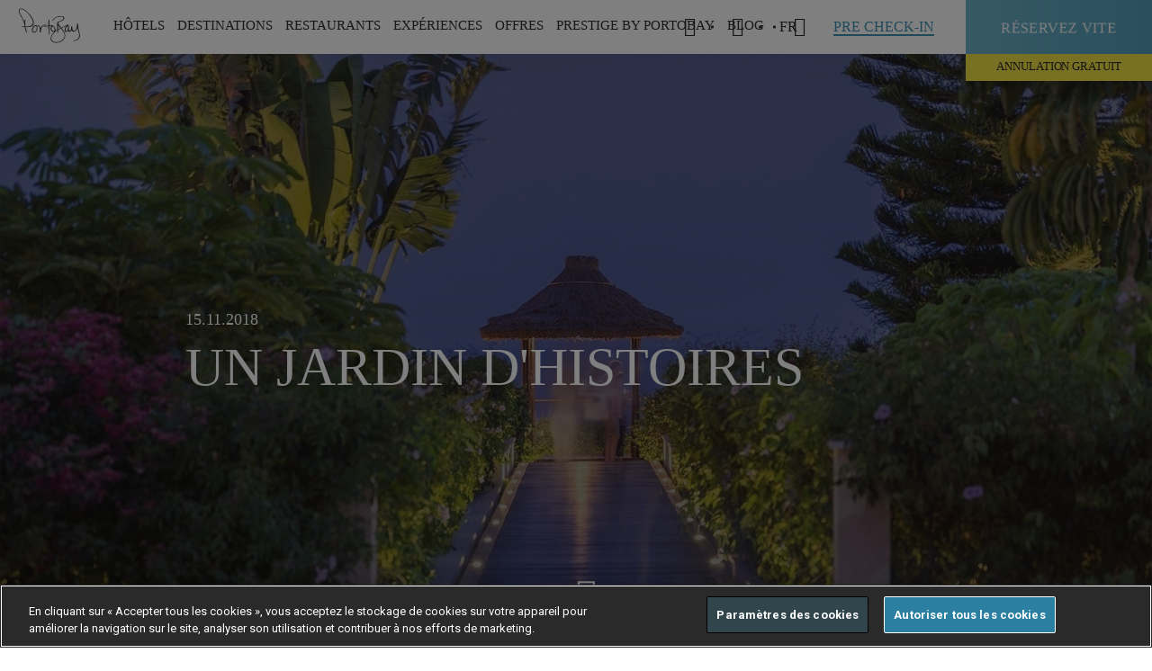

--- FILE ---
content_type: text/html; charset=utf-8
request_url: https://www.portobay.com/fr/nouvelles/un-jardin-d-histoires/
body_size: 20135
content:

<!DOCTYPE html>
<html lang="FR" >
<head>
            <!-- OneTrust Cookies Consent Notice start for www.portobay.com -->
            <script type="text/javascript" src="https://cdn-ukwest.onetrust.com/consent/f3009590-9f3b-4b39-a1ad-5b0e9f2ff7b1/OtAutoBlock.js"></script>
            <script src="https://cdn-ukwest.onetrust.com/scripttemplates/otSDKStub.js" data-document-language="true" type="text/javascript" charset="UTF-8" data-domain-script="f3009590-9f3b-4b39-a1ad-5b0e9f2ff7b1"></script>
            <script type="text/javascript">
                function OptanonWrapper() { }
            </script>
            <!-- OneTrust Cookies Consent Notice end for www.portobay.com -->


    <link rel="canonical" href="https://www.portobay.com/fr/nouvelles/un-jardin-d-histoires/" />
    <meta name="google-site-verification" content="543RsEMxPZ1jOSpQXwS7vxtGHXC-FtJMWkyej7I6so4" />
    <meta name="facebook-domain-verification" content="188x77wzalokra8piigayp87hn2r4b" />
    
<title>Jardins Vila Porto Mare | Nouvelles | PortoBay Hotels</title>
<meta name="description" content="Ce sont 13 400 m2 de plantes, d&#39;arbres &#224; fruits, de fleurs, d&#39;herbes aromatiques et de l&#233;gumes." />
<meta property="og:title" />
<meta property="og:type" content="website" />
<meta property="og:site_name" content="PortoBay" />
<meta property="og:description" />
<meta property="og:url" content="/fr/nouvelles/un-jardin-d-histoires/" />
<meta property="og:image" content="https://www.portobay.com/media/1414/vpm_gazebo_9_baixa.jpg" />
<meta property="fb:app_id" content="121422838724257" />
    <meta name="mobile-web-app-capable" content="yes">
    <meta name="viewport" content="width=device-width, initial-scale=1, initial-scale=1.0, shrink-to-fit=no, viewport-fit=cover">
    <meta name="keywords" content="PortoBay" />
    <meta name="robots" content="">
    <meta name="google" content="notranslate" />
    <link rel="icon" type="image/ico" href="/favicon.ico" />
    <link rel="preload" href="https://fonts.googleapis.com/css?family=Roboto:400,700|Roboto+Condensed:300,400,700&display=swap" as="style" onload="this.rel='stylesheet'">
    

    <link href="/DependencyHandler.axd?s=L2Nzcy9tYWluLmNzczs&amp;t=Css&amp;cdv=829496802" type="text/css" rel="stylesheet"/>
    <script>
        window.servicesApi = 'https://services.portobay.com/';
        window.servicesNewApi = 'https://services-api.portobay.com/';
            window.PBFrontend = 'https://www.portobay.com:443/';
            window.defineNewPasswordUrl = 'definenewpassword';
            window.PBFrontendB64 = 'aHR0cHM6Ly93d3cucG9ydG9iYXkuY29tOjQ0My8=';
            window.PBPushWebServiceUrl = 'https://www.portobay.com/api/push';
            var consoleLogDebug = true;
    </script>
    <script>

            var dicRegister = {};
            dicRegister.PortobaySiteDomain = window.PBFrontendB64;
            dicRegister.Lang = document.getElementsByTagName("html")[0].getAttribute("lang");
            dicRegister.EmailSubscrWelcome = 'Q2hlci9DaMOocmU=';
            dicRegister.EmailSubscrFooter = 'U2VlIHlvdSBzb29uLiAuLiA8YnIvPg==';
            dicRegister.EmailPrestigeClubRegister = 'UHJlc3RpZ2UgYnkgUG9ydG9CYXkgfCBDb25maXJtZXogdm90cmUgaW5zY3JpcHRpb24=';
            dicRegister.EmailRegisterSubscrBody = 'cGx1cyBxdeKAmXVuZSDDqXRhcGUgITxici8+';
            dicRegister.EmailRegisterSubscrLinkText = 'Q2xpcXVleiBpY2kgcG91ciBjb25maXJtZXIgdm90cmUgaW5zY3JpcHRpb24h';
            dicRegister.EmailRegisterSubscrNote = '[base64]';
            dicRegister.IsBase64Encoded = "true";
            var dicRecoverPassword = {};
            dicRecoverPassword.PortobaySiteDomain = window.PBFrontendB64;
            dicRecoverPassword.Lang = document.getElementsByTagName("html")[0].getAttribute("lang");
            dicRecoverPassword.EmailSubscrWelcome = 'Q2hlci9DaMOocmU=';
            dicRecoverPassword.EmailSubscrFooter = 'U2VlIHlvdSBzb29uLiAuLiA8YnIvPg==';
            dicRecoverPassword.EmailPrestigeClubRecoverPass = 'UHJlc3RpZ2UgYnkgUG9ydG9CYXkgfCBSw6ljdXDDqXJlciBsZSBtb3QgZGUgcGFzc2U=';
            dicRecoverPassword.EmailRecoverPassSubscrBody = '[base64]';
            dicRecoverPassword.EmailRecoverPassSubscrLinkText = 'Q2xpcXVleiBpY2kgcG91ciByw6lpbml0aWFsaXNlciB2b3RyZSBtb3QgZGUgcGFzc2Uu';
            dicRecoverPassword.EmailRecoverPassSubscrNote = 'PHN0cm9uZz5SRU1BUlFVRSEgTCdoeXBlcmxpZW4gc2VyYSBhY3RpZiB1bmlxdWVtZW50IHBlbmRhbnQgdW5lIGhldXJlLjwvc3Ryb25nPg==';
            dicRecoverPassword.IsBase64Encoded = "true";
            var dicChangeEmail = {};
            dicChangeEmail.PortobaySiteDomain = window.PBFrontendB64;
            dicChangeEmail.Lang = document.getElementsByTagName("html")[0].getAttribute("lang");
            dicChangeEmail.EmailSubscrWelcome = 'Q2hlci9DaMOocmU=';
            dicChangeEmail.EmailSubscrFooter = 'U2VlIHlvdSBzb29uLiAuLiA8YnIvPg==';
            dicChangeEmail.EmailPrestigeClubChangeEmail = 'UHJlc3RpZ2UgYnkgUG9ydG9CYXkgfCBSw6ljdXDDqXJlciBsZSBFbWFpbA==';
            dicChangeEmail.EmailChangeEmailSubscrBody = 'Tm91cyBhdm9ucyByZcOndSB1bmUgZGVtYW5kZSBwb3VyIG1vZGlmaWVyIGwnYWRyZXNzZSBlLW1haWwgZGUgdm90cmUgY29tcHRlLiAKPGJyLz4gU2kgdm91cyBuJ2F2ZXogcGFzIGZhaXQgY2V0dGUgZGVtYW5kZSwgaWdub3JleiBjZSBtZXNzYWdlLg==';
            dicChangeEmail.EmailChangeEmailSubscrLinkText = 'Q2xpcXVleiBpY2kgcG91ciBtb2RpZmllciB2b3RyZSBlLW1haWwu';
            dicChangeEmail.EmailChangeEmailSubscrNote = 'PHN0cm9uZz5BVFRFTlRJT04gOiBMZSBsaWVuIG5lIHNlcmEgYWN0aWYgcXVlIHBlbmRhbnQgdW5lIGhldXJlLjwvc3Ryb25nPg==';
            dicChangeEmail.IsBase64Encoded = "true";
            var dicFirstcomer = {};
            dicFirstcomer.PortobaySiteDomain = window.PBFrontendB64;
            dicFirstcomer.Lang = document.getElementsByTagName("html")[0].getAttribute("lang");
            dicFirstcomer.EmailSubscrWelcome = 'Q2hlci9DaMOocmU=';
            dicFirstcomer.EmailSubscrFooter = 'U2VlIHlvdSBzb29uLiAuLiA8YnIvPg==';
            dicFirstcomer.EmailPromotionalCode = 'UG9ydG9CYXkgfCBQcm9maXRleiBkZXMgbm91dmVsbGVzIGNvbmRpdGlvbnMgc3DDqWNpYWxlcyBkZSByw6lzZXJ2YXRpb24=';
            dicFirstcomer.EmailPromotionCodeSubscrBody = 'PHN0cm9uZz5Wb2ljaSB2b3RyZSBjb2RlIHByb21vdGlvbm5lbCBkZSA1JS48L3N0cm9uZz48YnIvPiBQcm9maXRleiBkZSBjZXR0ZSBvZmZyZSBldCByw6lzZXJ2ZXogdm90cmUgcHJvY2hhaW4gPGJyIC8+IHPDqWpvdXIgY2hleiBQb3J0b0JheS4=';
            dicFirstcomer.EmailPromotionalCodeActivationCode = '[base64]';
            dicFirstcomer.EmailPromotionCodeSubscrLinkText = 'Q2xpcXVleiBpY2kgcG91ciBmYWlyZSB2b3RyZSByw6lzZXJ2YXRpb24u';
            dicFirstcomer.EmailPromotionCodeSubscrFooterNote = '[base64]';
            dicFirstcomer.IsBase64Encoded = "true";
            var dicCardActivationRequest = {};
            dicCardActivationRequest.PortobaySiteDomain = window.PBFrontendB64;
            dicCardActivationRequest.Lang = document.getElementsByTagName("html")[0].getAttribute("lang");
            dicCardActivationRequest.CardMsgSuccess = 'TWVyY2k=';
            dicCardActivationRequest.CardMsgException = 'UydpbCB2b3VzIHBsYcOudCByw6llc3NheWV6IHBsdXMgdGFyZA==';
            dicCardActivationRequest.IsBase64Encoded = "true";
            var dicCardRecoveryRequest = {};
            dicCardRecoveryRequest.CardMsgSuccess = 'TWVyY2k=';
            dicCardRecoveryRequest.CardMsgException = 'UydpbCB2b3VzIHBsYcOudCByw6llc3NheWV6IHBsdXMgdGFyZA==';
            dicCardRecoveryRequest.IsBase64Encoded = "true";
            var dicSubscribeOffers = {};
            dicSubscribeOffers.OfferAlertsMsgSuccess = '';
            dicSubscribeOffers.OfferAlertsMsgDuplicated = '';
            dicSubscribeOffers.OfferAlertsMsgException = '';
            dicSubscribeOffers.IsBase64Encoded = "true";
            var dicSubscribeNewsletter = {};
            dicSubscribeNewsletter.NewsletterMgsSuccess = 'TWVyY2kuClZvdHJlIGVtYWlsIGEgw6l0w6kgc291bWlzIGF2ZWMgc3VjY8Oocy4=';
            dicSubscribeNewsletter.NewsletterMsgDuplicated = 'RW1haWwgZW4gZG91Ymxl';
            dicSubscribeNewsletter.NewsletterMsgException = 'UydpbCB2b3VzIHBsYcOudCByw6llc3NheWV6IHBsdXMgdGFyZA==';
            dicSubscribeNewsletter.IsBase64Encoded = "true";
            var dicSubscribeBlog = {};
            dicSubscribeBlog.BlogMgsSuccess = 'TWVyY2kuClZvdHJlIGVtYWlsIGEgw6l0w6kgc291bWlzIGF2ZWMgc3VjY8Oocy4=';
            dicSubscribeBlog.BlogMsgDuplicated = 'RW1haWwgZW4gZG91Ymxl';
            dicSubscribeBlog.BlogMsgException = 'UydpbCB2b3VzIHBsYcOudCByw6llc3NheWV6IHBsdXMgdGFyZA==';
            dicSubscribeBlog.IsBase64Encoded = "true";
            var dicDetailsRequest = {};
            dicDetailsRequest.CardMsgSuccess = 'TWVyY2k=';
            dicDetailsRequest.CardMsgException = 'UydpbCB2b3VzIHBsYcOudCByw6llc3NheWV6IHBsdXMgdGFyZA==';
            dicDetailsRequest.IsBase64Encoded = "true";
            var dicGeneralError = 'VU5FIEVSUkVVUiBTJ0VTVCBQUk9EVUlURS4gVkVVSUxMRVogUkVTU0FZRVIgVUxUw4lSSUVVUkVNRU5ULg==';
            var currentSearchUrl = '/fr/search/?s=';
            var currentWebsiteCulture = 'fr-FR';
    </script>
    <script src="https://apis.google.com/js/platform.js" async defer></script>
    <meta name="google-signin-client_id" content="858500194438-tf9sosrkupjqt2jbl39p25ma1qjo3hbc.apps.googleusercontent.com">
    <!-- Google Tag Manager -->
    <script>
        (function (w, d, s, l, i) {
            w[l] = w[l] || []; w[l].push({
                'gtm.start':
                    new Date().getTime(), event: 'gtm.js'
            }); var f = d.getElementsByTagName(s)[0],
                j = d.createElement(s), dl = l != 'dataLayer' ? '&l=' + l : ''; j.async = true; j.src =
                    'https://www.googletagmanager.com/gtm.js?id=' + i + dl; f.parentNode.insertBefore(j, f);
        })(window, document, 'script', 'dataLayer', 'GTM-KCHD7T6');</script>
    <!-- End Google Tag Manager -->
    <!-- Facebook Login -->
    <!--<script>
        window.fbAsyncInit = function () {
            FB.init({
                appId: '923199602093795',
                cookie: true,
                xfbml: true,
                version: 'v3.0'
            });

            FB.AppEvents.logPageView();

        };

        (function (d, s, id) {
            var js, fjs = d.getElementsByTagName(s)[0];
            if (d.getElementById(id)) { return; }
            js = d.createElement(s); js.id = id;
            js.src = "https://connect.facebook.net/en_US/sdk.js";
            fjs.parentNode.insertBefore(js, fjs);
        }(document, 'script', 'facebook-jssdk'));
    </script>-->
    <!-- End Facebook Login -->
    
    <style>
        .ot-pc-logo {
            background-position: center !IMPORTANT;
        }

        #onetrust-pc-sdk .ot-pc-logo.ot-pc-logo {
            height: 60px !IMPORTANT;
        }

        #onetrust-pc-sdk .ot-pc-logo {
            width: 232px !IMPORTANT;
        }

        #onetrust-pc-sdk .ot-title-cntr {
            width: calc(100% - 244px) !IMPORTANT;
        }

        #onetrust-pc-sdk {
            font-family: 'Roboto' !IMPORTANT;
        }

        #onetrust-banner-sdk {
            font-family: 'Roboto' !IMPORTANT;
            border-color: #ffbc0d !IMPORTANT;
        }

        #onetrust-pc-btn-handler {
            border-color: #000000 !important;
        }

        .oneTrustCookieAccept {
            height: 100%;
            width: 100%;
            background-color: #f6f6f6;
            position: absolute;
        }

        .ot-sdk-show-settings {
            font-family: static_boldbold !important;
            padding: 17px 30px !important;
            font-size: 13px !important;
            letter-spacing: .4px !important;
            text-transform: uppercase !important;
            color: #3e91b1 !important;
            box-shadow: inset 0 0 0 1.2px #3e91b1 !important;
            display: inline-block !important;
            transition: all .2s ease-out !important;
            background: none !important;
            border: 0 !important;
            top: 30% !important;
            position: relative !important;
        }

            .ot-sdk-show-settings:hover {
                box-shadow: inset 0 0 0 2px #3e91b1 !important;
                box-sizing: border-box !important;
            }

        .wot-tags .wrapper .wot-section .oneTrustCookieAccept p {
            padding: 0 0 40px 0;
            width: 100%;
            top: 30%;
            position: relative;
        }

        #onetrust-consent-sdk #onetrust-accept-btn-handler,
        #onetrust-banner-sdk #onetrust-reject-all-handler {
            border-color: white !important;
        }

        .hi-widget-container {
            z-index: 214748364 !important;
        }
    </style>
</head>
<body data-control="CONTROL_CART" data-language="fr">
    <!-- Google Tag Manager (noscript) -->
    <noscript>
        <iframe src="https://www.googletagmanager.com/ns.html?id=GTM-KCHD7T6"
                height="0" width="0" style="display:none;visibility:hidden"></iframe>
    </noscript>
    <!-- End Google Tag Manager (noscript) -->
    <section class="utils" data-control="UTILS"></section>
    <main>
            <!-- ****************  HEADER BLOCK  ******************** -->

<div id="navigation">
    <section class="mainNav" data-control="CONTROL_MAINNAV" data-searchError="Veuillez introduire plus de 2 caract&#232;res" data-emptyInput="Veuillez renseigner le champ" data-language="fr" data-prestige-type="">
        <div class="wrapper">
            <div class="logoPortoBay"><a href="/fr/"><img width="83" height="22" src="/images/system/portobay-logo-menu.svg" alt="PortoBay Hotels & Resorts"></a></div>
            <div class="iconMenuMobile">
                <a>
                    <span></span>
                    <span></span>
                    <span></span>
                </a>
            </div>
            
<nav class="menuSite">
    <a href="" class="closeSubmenuMobile"><span></span></a>
            <ul>
                
                    <li>
                        <a data-menu=subMenu-1 id="menuItem_Hotels">H&#212;TELS</a>
                            <div class="subMenu type1" id="subMenu-1">
                                <a href="" class="closeSubmenu"><span class="icon-cross-small"></span></a>
                                <div class="container">
                                                    <div class="cell">
                                                                <div class="Country">Portugal</div>
                                                        <dl>
                                                                            <dt><a href="/fr/hotels/hotels-madere/">&#206;le de Mad&#232;re</a></dt>
                                                                            <dd><a href="/fr/hotels/hotels-madere/les-suites-at-the-cliff-bay/">LES SUITES AT THE CLIFF BAY<cite> (5*)</cite></a></dd>
                                                                            <dd><a href="/fr/hotels/hotels-madere/the-cliff-bay/">THE CLIFF BAY<cite> (5*)</cite></a></dd>
                                                                            <dd><a href="/fr/hotels/hotels-madere/la-villa-at-the-cliff-bay/">LA VILLA AT THE CLIFF BAY<cite> (5*)</cite></a></dd>
                                                                            <dd><a href="/fr/hotels/hotels-madere/porto-santa-maria/">PORTOBAY SANTA MARIA<cite> (4*)</cite></a></dd>
                                                                            <dd><a href="/fr/hotels/hotels-madere/portobay-serra-golf/">PORTOBAY SERRA GOLF<cite> (4*)</cite></a></dd>
                                                                            <dd><span>RESORT VILA PORTO MARE</span></dd>
                                                                            <dd><a href="/fr/hotels/hotels-madere/porto-mare/">PORTO MARE<cite> (4*)</cite></a></dd>
                                                                            <dd><a href="/fr/hotels/hotels-madere/suite-hotel-eden-mar/">SUITE HOTEL EDEN MAR<cite> (4*)</cite></a></dd>
                                                        </dl>
                                                    </div>
                                                        <div class="cell">
                                                            <dl>
                                                                                <dd><a href="/fr/hotels/hotels-madere/the-residence/">THE RESIDENCE<cite> (4*)</cite></a></dd>
                                                                                <dt><a href="/fr/hotels/hotels-lisbonne/">Lisbonne</a></dt>
                                                                                <dd><a href="/fr/hotels/hotels-lisbonne/portobay-liberdade/">PORTOBAY LIBERDADE<cite> (5*)</cite></a></dd>
                                                                                <dd><a href="/fr/hotels/hotels-lisbonne/portobay-marques/">PORTOBAY MARQU&#202;S<cite> (4*)</cite></a></dd>
                                                                                <dt><a href="/fr/hotels/hotels-algarve/">Algarve</a></dt>
                                                                                <dd><a href="/fr/hotels/hotels-algarve/portobay-falesia/">PORTOBAY FAL&#201;SIA<cite> (4*)</cite></a></dd>
                                                                                <dd><a href="/fr/hotels/hotels-algarve/portobay-blue-ocean/">PortoBay Blue Ocean<cite> (4*)</cite></a></dd>
                                                                                <dt><a href="/fr/hotels/porto-hotels/">Porto</a></dt>
                                                                                <dd><a href="/fr/hotels/porto-hotels/portobay-flores/">PORTOBAY FLORES<cite> (5*)</cite></a></dd>
                                                                                <dd><a href="/fr/hotels/porto-hotels/portobay-hotel-teatro/">PORTOBAY TEATRO<cite> (4*)</cite></a></dd>
                                                            </dl>
                                                        </div>
                                                    <div class="cell">
                                                                <div class="Country">Br&#233;sil</div>
                                                        <dl>
                                                                            <dt><a href="/fr/hotels/hotels-rio-de-janeiro/">Rio de Janeiro</a></dt>
                                                                            <dd><a href="/fr/hotels/hotels-rio-de-janeiro/portobay-rio-de-janeiro/">PORTOBAY RIO DE JANEIRO<cite> (4*)</cite></a></dd>
                                                                            <dt><a href="/fr/hotels/hotels-buzios/">B&#250;zios</a></dt>
                                                                            <dd><a href="/fr/hotels/hotels-buzios/portobay-buzios/">PORTOBAY B&#218;ZIOS<cite> (4*)</cite></a></dd>
                                                                            <dt><a href="/fr/hotels/hotels-sao-paulo/">S&#227;o Paulo</a></dt>
                                                                            <dd><a href="/fr/hotels/hotels-sao-paulo/l-hotel-portobay-sao-paulo/">L&#39;HOTEL PORTOBAY S&#195;O PAULO<cite> (5*)</cite></a></dd>
                                                        </dl>
                                                    </div>
                                                                                    <div class="cell">
                                                    <a href="#" class="linkFig" target="_self">
                                                        <figure style="background-image: url(/remote.axd/pbaybucket.s3.amazonaws.com/media/2850540/lstcb_gardens_private_1_baixa.jpg?mode=crop&amp;center=0.5,0.5&amp;width=480&amp;height=360);">
                                                        </figure>
                                                    </a>
                                                </div>
                                                                                    <a href="/fr/hotels/" class="underlineButton">voir tout (17)</a>
                                </div>
                            </div>
                    </li>
                    <li>
                        <a data-menu=subMenu-2 id="menuItem_Destinations">DESTINATIONS</a>
                            <div class="subMenu type2" id="subMenu-2">
                                <a href="" class="closeSubmenu"><span class="icon-cross-small"></span></a>
                                <div class="container">
                                                    <div class="cell">
                                                                <div class="Country">
                                                                    <a href="/fr/destinations/portugal/">Portugal</a>
                                                                </div>
                                                        <dl>
                                                                            <dd><a href="/fr/destinations/portugal/ile-de-madere/">&#206;LE DE MAD&#200;RE<cite></cite></a></dd>
                                                                            <dd><a href="/fr/destinations/portugal/lisbonne/">LISBONNE<cite></cite></a></dd>
                                                                            <dd><a href="/fr/destinations/portugal/algarve/">ALGARVE<cite></cite></a></dd>
                                                                            <dd><a href="/fr/destinations/portugal/porto/">PORTO<cite></cite></a></dd>
                                                        </dl>
                                                    </div>
                                                    <div class="cell">
                                                                <div class="Country">
                                                                    <a href="/fr/destinations/bresil/">Bresil</a>
                                                                </div>
                                                        <dl>
                                                                            <dd><a href="/fr/destinations/bresil/rio-de-janeiro/">RIO DE JANEIRO<cite></cite></a></dd>
                                                                            <dd><a href="/fr/destinations/bresil/buzios/">B&#218;ZIOS<cite></cite></a></dd>
                                                                            <dd><a href="/fr/destinations/bresil/sao-paulo/">S&#195;O PAULO<cite></cite></a></dd>
                                                        </dl>
                                                    </div>
                                                                                    <div class="cell">
                                                    <a href="#" class="linkFig" target="_self">
                                                        <figure title="Portugal . Madeira Island" style="background-image: url(/remote.axd/pbaybucket.s3.amazonaws.com/media/2319/comdireitos_lb_mad_seixal_baixa.jpg?mode=crop&amp;center=0.77575757575757576,0.505938242280285&amp;width=480&amp;height=360);">
                                                        </figure>
                                                    </a>
                                                </div>
                                                                                    <a href="/fr/destinations/" class="underlineButton">voir tout (7)</a>
                                </div>
                            </div>
                    </li>
                    <li>
                        <a data-menu=subMenu-3 id="menuItem_Restaurants">RESTAURANTS</a>
                            <div class="subMenu type1" id="subMenu-3">
                                <a href="" class="closeSubmenu"><span class="icon-cross-small"></span></a>
                                <div class="container">
                                                    <div class="cell">
                                                                <div class="Country">Portugal</div>
                                                        <dl>
                                                                            <dt><a href="/fr/restaurants/?location=1273">Mad&#232;re</a></dt>
                                                                            <dd><a href="">Il Gallo D&#39;Oro<cite></cite></a></dd>
                                                                            <dd><a href="/fr/restaurants/restaurants-madere/avista/">Avista<cite></cite></a></dd>
                                                                            <dd><a href="/fr/restaurants/restaurants-madere/avista-asia/">Avista &#193;sia<cite></cite></a></dd>
                                                                            <dd><a href="/fr/restaurants/restaurants-madere/rose-garden/" target="_blank">Rose Garden<cite></cite></a></dd>
                                                                            <dd><a href="/fr/restaurants/restaurants-madere/il-basilico/">Il Basilico Funchal<cite></cite></a></dd>
                                                                            <dd><a href="/fr/restaurants/restaurants-madere/horta/">Horta<cite></cite></a></dd>
                                                                            <dt><a href="/fr/restaurants/?location=1272">Lisbonne</a></dt>
                                                                            <dd><a href="/fr/restaurants/restaurants-lisbonne/bistro4/">Bistr&#244;4<cite></cite></a></dd>
                                                        </dl>
                                                    </div>
                                                        <div class="cell">
                                                            <dl>
                                                                                <dd><a href="/fr/restaurants/restaurants-lisbonne/il-basilico-lisbonne/">Il Basilico Lisbonne<cite></cite></a></dd>
                                                                                <dt><a href="/fr/restaurants/?location=1274">Porto</a></dt>
                                                                                <dd><a href="/fr/restaurants/restaurants-porto/bistro-flores/">Bistr&#244; Flores<cite></cite></a></dd>
                                                                                <dd><a href="/fr/restaurants/restaurants-porto/il-basilico-porto/">Il Basilico Porto<cite></cite></a></dd>
                                                                                <dt><a href="/fr/restaurants/?location=1275">Algarve</a></dt>
                                                                                <dd><a href="/fr/restaurants/restaurants-algarve/il-basilico-algarve/">Il Basilico Algarve<cite></cite></a></dd>
                                                            </dl>
                                                        </div>
                                                    <div class="cell">
                                                                <div class="Country">Brazil</div>
                                                        <dl>
                                                                            <dt><a href="http://">S&#227;o Paulo</a></dt>
                                                                            <dd><a href="/fr/restaurants/restaurants-sao-paulo/bistro-lhotel/">Bistr&#244; L&#39;Hotel<cite></cite></a></dd>
                                                        </dl>
                                                    </div>
                                                                                                                        <a href="/fr/restaurants/" class="underlineButton">voir tout </a>
                                </div>
                            </div>
                    </li>
                    <li>
                        <a data-menu=subMenu-4 id="menuItem_Experiences">EXP&#201;RIENCES</a>
                            <div class="subMenu type3" id="subMenu-4">
                                <a href="" class="closeSubmenu"><span class="icon-cross-small"></span></a>
                                <div class="container">
                                        <div class="cell">
                                            <dl>
                                                        <dd><a href="/fr/experiences?tag=20250">PORTOBAY EVENTS<cite></cite></a></dd>
                                                        <dd><a href="/fr/experiences?tag=2127">ROMANCE<cite></cite></a></dd>
                                                        <dd><a href="/fr/experiences?tag=2128">CITY BREAK<cite></cite></a></dd>
                                                        <dd><a href="/fr/experiences?tag=2129">NATURE<cite></cite></a></dd>
                                                        <dd><a href="/fr/experiences?tag=13808">FAMILLE<cite></cite></a></dd>
                                                        <dd><a href="/fr/experiences?tag=13813">SPORT<cite></cite></a></dd>
                                                        <dd><a href="/fr/experiences?tag=13818">GASTRONOMIE<cite></cite></a></dd>
                                                        <dd><a href="/fr/experiences?tag=13819">ART &amp; MUSIQUE<cite></cite></a></dd>
                                                        <dd><a href="/fr/experiences?tag=13987">WELLNESS<cite></cite></a></dd>
                                                        <dd><a href="/fr/experiences?tag=32851">GIFT VOUCHERS<cite></cite></a></dd>
                                            </dl>
                                        </div>
                                                                                    <div class="cell">
                                                    <a href="#" class="linkFig" target="_self">
                                                        <figure title="Madeira PortoBay Wine Week " style="background-image: url(/remote.axd/pbaybucket.s3.amazonaws.com/media/3924/pb_wineweek12_seixalvisit_6_baixa.jpg?mode=crop&amp;center=0.5,0.5&amp;width=480&amp;height=360);">
                                                        </figure>
                                                    </a>
                                                </div>
                                                                                    <a href="/fr/experiences/" class="underlineButton">voir tout (166)</a>
                                </div>
                            </div>
                    </li>
                    <li>
                        <a data-menu=subMenu-5 id="menuItem_Deals">OFFRES</a>
                            <div class="subMenu type1" id="subMenu-5">
                                <a href="" class="closeSubmenu"><span class="icon-cross-small"></span></a>
                                <div class="container">
                                                    <div class="cell">
                                                                <div class="Country">Portugal</div>
                                                        <dl>
                                                                            <dt><a href="/fr/offres/?destination=1273">&#206;le de Mad&#232;re</a></dt>
                                                                            <dd><a href="/fr/hotels/hotels-madere/les-suites-at-the-cliff-bay/offres/">LES SUITES AT THE CLIFF BAY<cite> (5*)</cite></a></dd>
                                                                            <dd><a href="/fr/hotels/hotels-madere/the-cliff-bay/offres/">THE CLIFF BAY<cite> (5*)</cite></a></dd>
                                                                            <dd><a href="/fr/hotels/hotels-madere/porto-santa-maria/offres/">PORTO SANTA MARIA<cite> (4*)</cite></a></dd>
                                                                            <dd><a href="/fr/hotels/hotels-madere/portobay-serra-golf/offres/">PORTOBAY SERRA GOLF<cite> (4*)</cite></a></dd>
                                                                            <dd><span>RESORT VILA PORTO MARE</span></dd>
                                                                            <dd><a href="/fr/hotels/hotels-madere/porto-mare/offres/">PORTO MARE<cite> (4*)</cite></a></dd>
                                                                            <dd><a href="/fr/hotels/hotels-madere/suite-hotel-eden-mar/offres/">SUITE HOTEL EDEN MAR<cite> (4*)</cite></a></dd>
                                                                            <dd><a href="/fr/hotels/hotels-madere/the-residence/offres/">THE RESIDENCE<cite> (4*)</cite></a></dd>
                                                        </dl>
                                                    </div>
                                                        <div class="cell">
                                                            <dl>
                                                                                <dt><a href="/fr/offres/?destination=1272">Lisbonne</a></dt>
                                                                                <dd><a href="/fr/hotels/hotels-lisbonne/portobay-liberdade/offres/">PORTOBAY LIBERDADE<cite> (5*)</cite></a></dd>
                                                                                <dd><a href="/fr/hotels/hotels-lisbonne/portobay-marques/offres/">PORTOBAY MARQU&#202;S<cite> (4*)</cite></a></dd>
                                                                                <dt><a href="/fr/offres/?destination=1275">Algarve</a></dt>
                                                                                <dd><a href="/fr/hotels/hotels-algarve/portobay-falesia/offres/">PORTOBAY FAL&#201;SIA<cite> (4*)</cite></a></dd>
                                                                                <dd><a href="/fr/hotels/hotels-algarve/portobay-blue-ocean/offres/">PORTOBAY BLUE OCEAN<cite> (4*)</cite></a></dd>
                                                                                <dt><a href="/fr/offres/?destination=1274">Porto</a></dt>
                                                                                <dd><a href="/fr/hotels/porto-hotels/portobay-flores/offres/">PORTOBAY FLORES<cite> (5*)</cite></a></dd>
                                                                                <dd><a href="/fr/hotels/porto-hotels/portobay-hotel-teatro/offres/">PORTOBAY HOTEL TEATRO<cite> (4*)</cite></a></dd>
                                                            </dl>
                                                        </div>
                                                    <div class="cell">
                                                                <div class="Country">Br&#233;sil</div>
                                                        <dl>
                                                                            <dt><a href="/fr/offres/?destination=1279">Rio de Janeiro</a></dt>
                                                                            <dd><a href="/fr/hotels/hotels-rio-de-janeiro/portobay-rio-de-janeiro/offres/">PORTOBAY RIO DE JANEIRO<cite> (4*)</cite></a></dd>
                                                                            <dt><a href="/fr/offres/?destination=1277">B&#250;zios</a></dt>
                                                                            <dd><a href="/fr/hotels/hotels-buzios/portobay-buzios/offres/">PORTOBAY B&#218;ZIOS<cite> (4*)</cite></a></dd>
                                                                            <dt><a href="/fr/offres/?destination=1276">S&#227;o Paulo</a></dt>
                                                                            <dd><a href="/fr/hotels/hotels-sao-paulo/l-hotel-portobay-sao-paulo/offres/">L&#39;HOTEL PORTOBAY S&#195;O PAULO<cite> (5*)</cite></a></dd>
                                                        </dl>
                                                    </div>
                                                                                    <div class="cell">
                                                    <a href="#" class="linkFig" target="_self">
                                                        <figure style="background-image: url(/remote.axd/pbaybucket.s3.amazonaws.com/media/2849389/pb_descontosduplicar_site_en.jpg?mode=crop&amp;width=480&amp;height=360);">
                                                        </figure>
                                                    </a>
                                                </div>
                                                                                    <a href="/fr/offres/" class="underlineButton">voir tout (72)</a>
                                </div>
                            </div>
                    </li>
                    <li>
                        <a data-menu=subMenu-6 id="menuItem_Prestige Club">Prestige by PortoBay</a>
                            <div class="subMenu type3" id="subMenu-6">
                                <a href="" class="closeSubmenu"><span class="icon-cross-small"></span></a>
                                <div class="container">
                                        <div class="cell">
                                            <dl>
                                                        <dd><a href="/fr/portobay-prestige/">SUR<cite></cite></a></dd>
                                                        <dd><a href="/fr/portobay-prestige/comment-ca-fonctionne/">NIVEAUX<cite></cite></a></dd>
                                                        <dd><a href="/fr/portobay-prestige/avantages/">AVANTAGES<cite></cite></a></dd>
                                                        <dd><a href="/fr/offres/?tag=13830">OFFRES<cite></cite></a></dd>
                                                        <dd><a href="/fr/portobay-prestige/partenaires/">PRESTIGE PARTNERS<cite></cite></a></dd>
                                                        <dd><a href="/fr/portobay-prestige/prestige-friends/">PRESTIGE FRIENDS<cite></cite></a></dd>
                                                        <dd><a href="https://www.portobay.com/fr/faqs/?faqTypeId=2689">FAQs<cite></cite></a></dd>
                                            </dl>
                                        </div>
                                                                                    <div class="cell">
                                                    <a href="#" class="linkFig" target="_self">
                                                        <figure style="background-image: url(/remote.axd/pbaybucket.s3.amazonaws.com/media/2853707/pb_prestige_digitalcard_silver_baixa.jpg?mode=crop&amp;center=0.5,0.5&amp;width=480&amp;height=360);">
                                                        </figure>
                                                    </a>
                                                </div>
                                                                    </div>
                            </div>
                    </li>
                    <li>
                        <a data-menu=subMenu-7 id="menuItem_Blog">Blog</a>
                            <div class="subMenu type3" id="subMenu-7">
                                <a href="" class="closeSubmenu"><span class="icon-cross-small"></span></a>
                                <div class="container">
                                        <div class="cell">
                                            <dl>
                                                        <dd><a href="https://www.portobay.com/fr/blog-in-portobay/?tag=38513">Conseils<cite></cite></a></dd>
                                                        <dd><a href="https://www.portobay.com/fr/blog-in-portobay/?tag=10722">Gastronomie<cite></cite></a></dd>
                                                        <dd><a href="https://www.portobay.com/fr/blog-in-portobay/?tag=10692">Exp&#233;riences<cite></cite></a></dd>
                                                        <dd><a href="https://www.portobay.com/fr/blog-in-portobay/?tag=39999">Nouvelles<cite></cite></a></dd>
                                                        <dd><a href="https://www.portobay.com/fr/blog-in-portobay/?tag=39994">Durabilit&#233;<cite></cite></a></dd>
                                                        <dd><a href="https://www.portobay.com/fr/blog-in-portobay/?tag=38611">PortoBay Insiders<cite></cite></a></dd>
                                                        <dd><a href="https://www.portobay.com/fr/blog-in-portobay/?tag=39993">Fais le toi-m&#234;me<cite></cite></a></dd>
                                                        <dd><a href="https://www.portobay.com/fr/blog-in-portobay/?tag=39995">Rencontrez notre &#233;quipe<cite></cite></a></dd>
                                                        <dd><a href="https://www.portobay.com/fr/blog-in-portobay/?tag=2821">Christmas PortoBay<cite></cite></a></dd>
                                            </dl>
                                        </div>
                                                                                    <div class="cell">
                                                    <a href="#" class="linkFig" target="_self">
                                                        <figure title="Portugal . Porto" style="background-image: url(/remote.axd/pbaybucket.s3.amazonaws.com/media/2416/comdireitos_editorial_shutterstock_po_douro_6_baixa.jpg?mode=crop&amp;center=0.89130434782608692,0.38482384823848237&amp;width=480&amp;height=360);">
                                                        </figure>
                                                    </a>
                                                </div>
                                                                                    <a href="/fr/blog-in-portobay/" class="underlineButton">voir tout (139)</a>
                                </div>
                            </div>
                    </li>
            </ul>
</nav>

            <div class="iconSearch"><a href=""><span class="icon-search"></span></a></div>
            <div class="iconsMenu">
                <div class="userState ringPrestige notLogged  ">
                    <a href="http://my.portobay.com/fr" class="notLogged"><span class="icon-profile"></span><p>login/sign up</p></a>
                </div>
                <div class="contacts">
                    <a href="/fr/contacts/">
                        <span class="icon-phone"></span>
                        <p>Contacts</p>
                    </a>
                </div>
                <div class="lang notLogged">

                    <a>FR<span class="icon-arrow-dropdown"></span></a>
                    <ul data-homepagenode="1078" data-currentnode="20466" data-modeltypealias="languageHomepage" data-languages="EN,PT,FR,DE,NL,ES" class="dropLang js-mainNavDropdown" style="display: none;">
                        <li>LANGUE</li>
                            <li><a data-language="PT" href="">PT <span>(Portugu&#234;s)</span></a><span ></span></li>
                            <li><a data-language="EN" href="">EN <span>(English)</span></a><span ></span></li>
                            <li><a data-language="FR" href="">FR <span>(Fran&#231;ais)</span></a><span class=icon-check></span></li>
                            <li><a data-language="DE" href="">DE <span>(Deutsch)</span></a><span ></span></li>
                            <li><a data-language="NL" href="">NL <span>(Dutch)</span></a><span ></span></li>
                            <li><a data-language="ES" href="">ES <span>(Espa&#241;ol)</span></a><span ></span></li>
                    </ul>
                </div>

                <div class="preCheckIn"><a href="http://my.portobay.com/fr/personal-area/precheckin" id="preCheckinButton">PRE CHECK-IN</a></div>


<div class="bookStay" data-roomids="" data-hotelids="" data-dictionarykeys="{&quot;GeneralBookSince&quot;:&quot;&#224; partir de&quot;,&quot;GeneralBookRoom&quot;:&quot;chambre&quot;}">
        <a href=""  class="bookButton animation js-bookingMask" id="bookingButtonDesktop">
            <span>R&#201;SERVEZ VITE</span>
        </a>
            <div class="infoLabel minWidth"><a id="yellowButtonId" href="" class="js-bookingMask">Annulation gratuit</a></div>
</div>            </div>
            <div class="preCheckInMobile"><a href="http://my.portobay.com/fr/preckeckin">PRE CHECK-IN</a></div>
            <div class="openMenuMobile"><a><span class="icon-plus-small"></span></a></div>
        </div>
    </section>
</div>

<div class="searchOverlay overlay">
    <div class="closeButton"><span class="iconClose"></span></div>
    <div class="overlayContainer">
        <div class="searchContainer">
            <div class="formContainer">
                <fieldset>
                    <form action="">
                        <input type="text" name="Search" placeholder="RECHERCHER . ..">
                        <a href="" class="buttonSearch"><span class="iconSearch"></span></a>
                    </form>
                </fieldset>
                <div class="resultSearch" data-nodeId="1458" data-noResults="Aucun r&#233;sultat">
                    <div class="cell">
                            <p class="searchSubtitle searchSuggestions">Suggestions</p>
                            <p>Afin de faciliter votre recherche, nous avons plusieurs suggestions disponibles dans les cat&#233;gories suivantes:</p>
                            <div class="loading" style="display:none;">
                                <svg xmlns="http://www.w3.org/2000/svg" viewBox="0 0 64 64" width="64" height="64" preserveAspectRatio="xMidYMid meet" style="width: 100%; height: 100%; transform: translate3d(0px, 0px, 0px);"><defs><clipPath id="animationMask_LQhpaWuiFY"><rect width="64" height="64" x="0" y="0"></rect></clipPath></defs><g clip-path="url(#animationMask_LQhpaWuiFY)"><g transform="matrix(1,0,0,1,31.95800018310547,32.20800018310547)" opacity="1" style="display: block;"><g opacity="1" transform="matrix(1,0,0,1,0.041999999433755875,-0.20800000429153442)"><path stroke-linecap="round" stroke-linejoin="miter" fill-opacity="0" stroke-miterlimit="4" stroke="rgb(62,145,177)" stroke-opacity="1" stroke-width="4" d=" M-9.428000450134277,25.884000778198242 C-19.992000579833984,22.030000686645508 -27.54199981689453,11.890000343322754 -27.54199981689453,0 C-27.542499542236328,-15.200705528259277 -15.200705528259277,-27.542499542236328 0,-27.542499542236328"></path></g></g><g transform="matrix(0.000001800904442461615,0,0,0.000001800904442461615,20.749984741210938,32.24996566772461)" opacity="1" style="display: block;"><g opacity="1" transform="matrix(1,0,0,1,8.208000183105469,19)"><path fill="rgb(62,145,177)" fill-opacity="1" d=" M1.812000036239624,0 C1.812000036239624,1.0010000467300415 1.0010000467300415,1.812000036239624 0.0010000000474974513,1.812000036239624 C-1,1.812000036239624 -1.812000036239624,1.0010000467300415 -1.812000036239624,0 C-1.812000036239624,-1.0010000467300415 -1,-1.812000036239624 0.0010000000474974513,-1.812000036239624 C1.0010000467300415,-1.812000036239624 1.812000036239624,-1.0010000467300415 1.812000036239624,0z"></path></g></g><g transform="matrix(0.21253399550914764,0,0,0.21253399550914764,29.922685623168945,28.158720016479492)" opacity="1" style="display: block;"><g opacity="1" transform="matrix(1,0,0,1,22.125,19)"><path fill="rgb(62,145,177)" fill-opacity="1" d=" M1.812000036239624,0 C1.812000036239624,1.0010000467300415 1.0010000467300415,1.812000036239624 0.0010000000474974513,1.812000036239624 C-1,1.812000036239624 -1.812000036239624,1.0010000467300415 -1.812000036239624,0 C-1.812000036239624,-1.0010000467300415 -1,-1.812000036239624 0.0010000000474974513,-1.812000036239624 C1.0010000467300415,-1.812000036239624 1.812000036239624,-1.0010000467300415 1.812000036239624,0z"></path></g></g><g transform="matrix(1.600000023841858,0,0,1.600000023841858,-4,1.5249996185302734)" opacity="1" style="display: block;"><g opacity="1" transform="matrix(1,0,0,1,29.79199981689453,19)"><path fill="rgb(62,145,177)" fill-opacity="1" d=" M1.812000036239624,0 C1.812000036239624,1.0010000467300415 1.0010000467300415,1.812000036239624 0.0010000000474974513,1.812000036239624 C-1,1.812000036239624 -1.812000036239624,1.0010000467300415 -1.812000036239624,0 C-1.812000036239624,-1.0010000467300415 -1,-1.812000036239624 0.0010000000474974513,-1.812000036239624 C1.0010000467300415,-1.812000036239624 1.812000036239624,-1.0010000467300415 1.812000036239624,0z"></path></g></g></g></svg>
                            </div>
                            <ul>
                                    <li><a href="/fr/hotels/porto-hotels/portobay-hotel-teatro/">PortoBay Teatro</a></li>
                                    <li><a href="/fr/hotels/hotels-lisbonne/portobay-liberdade/">PortoBay Liberdade</a></li>
                                    <li><a href="/fr/destinations/portugal/porto/">Porto</a></li>
                                    <li><a href="/fr/destinations/portugal/ile-de-madere/">Madeira</a></li>
                                    <li><a href="/fr/destinations/portugal/lisbonne/">Lisbon</a></li>
                            </ul>
                    </div>
                    <div class="cell">
                    </div>
                </div>
            </div>
        </div>
    </div>
</div>
<section class="bookingBottom" data-roomids="" data-hotelids="" data-dictionarykeys="{&quot;GeneralBookSince&quot;:&quot;&#224; partir de&quot;,&quot;GeneralBookRoom&quot;:&quot;chambre&quot;}" data-local="Hotel" data-margin-top="0" data-margin-bottom="0" data-control="CONTROL_RESTAURANTNAV">
        <div class="infoLabel minWidth"><a href="" class="js-bookingMask">Annulation gratuit</a> </div>
    <div class="table">
                        <div class="cell">
                    <a href="tel:00351291708760">
                        <span class="icon-phone"></span>
                        <p>Contactos</p>
                    </a>
                </div>
                <div class="cell">
                    <a href="https://widget.hijiffy.com/index.html?token=XjpkB13fT7F5kn" target="_blank">
                        <span class="icon-msn"></span>
                        <p>Chat</p>
                    </a>
                </div>
                <div class="cell">
                    <a href=""  class="bookButton js-bookingMask" id="bookingButtonBottomMobile">
                        <span>R&#201;SERVEZ VITE</span>
                    </a>
                </div>
    </div>
</section>            <!-- ****************  BODY BLOCK  ********************** -->
            <section class="modules">
                
<section class="mainHeading" data-control="CONTROL_MAINHEADING" data-margin-top="0" data-margin-bottom="60">
    <div class="wrapper">
        <div class="slider">
                <div class="filtroImage">
                    <figure>
                        

<img
        loading="lazy"
        src="/media/1414/vpm_gazebo_9_baixa.jpg"
        
        alt="" />
                    </figure>
                    <div class="container">
                        <article>
                            <span class="label">15.11.2018</span>
                            <h2>Un jardin d&#39;histoires</h2>
                                                        
                        </article>
                    </div>

                </div>
        </div>
        <div class="arrowDown"></div>
    </div>
</section>


<section class="wot-tags watBlog" data-control="WOT_TAGS" data-margin-top="60" data-margin-bottom="60" data-blog-id="20457" data-views="False" data-dictionarykeys="{&quot;GeneralViews&quot;:&quot;Views&quot;}">
    <div class="wrapper">
        <div class="wot-section">
            <hgroup>

<h1>Un jardin d'histoires</h1>            </hgroup>
                        <p><p><span>Ce sont 13 400 m2 de plantes, d'arbres à fruits, de fleurs, d'herbes aromatiques et de légumes. Mais les </span><strong><a rel="noopener" href="/fr/hotels/hotels-madere/porto-mare/jardins/" target="_blank">jardins</a></strong><span> du resort </span><strong><a rel="noopener" href="/fr/hotels/hotels-madere/porto-mare/" target="_blank">Vila Porto Mare</a></strong><span> à Funchal, sont bien plus que cela . .. c'est un mélange de couleurs, d'arômes et de saveurs qui racontent des histoires, des vécus et des traditions de l'île de Madère.</span></p>
<p><span>En savoir plus <strong><a rel="noopener" href="http://www.inportobay.com/fr/articles/un-jardin-d-histoires/" target="_blank">ici</a></strong> . ..</span></p></p>
        </div>
        <div class="tag-section">
            <h2>Tags associ&#233;s</h2>
            <ul>
                            <li class="tag"><a href="/fr/nouvelles/?tag=10660">inportobay</a></li>
                            <li class="tag"><a href="/fr/nouvelles/?tag=10692">exp&#233;riences</a></li>
                            <li class="tag"><a href="/fr/nouvelles/?tag=10713">eden mar</a></li>
                            <li class="tag"><a href="/fr/nouvelles/?tag=10714">porto mare</a></li>
                            <li class="tag"><a href="/fr/nouvelles/?tag=10715">the residence</a></li>
            </ul>

        </div>
    </div>
</section>
<script type="text/plain" class="optanon-category-C0004">
    document.querySelectorAll('.videoIframe').forEach(
        function(iframe){
            iframe.style.display = "block";
    });
    document.querySelectorAll('.oneTrustCookieAccept').forEach(
        function(div){
            div.style.display = "none";
    });
</script>


<section class="news" data-control="CONTROL_NEWS" data-margin-top="120" data-margin-bottom="120">
    <div class="wrapper">
        <div class="title">
            <h2>Plus Nouvelles</h2>
        </div>
        <div class="content">
            <div class="slider">
                            <section class="item">
                                <figure>
                                    

<img
        loading="lazy"
        src="/remote.axd/pbaybucket.s3.amazonaws.com/media/2851751/tcb_aerea_1_baixa.jpg?mode=crop&amp;center=0.851528384279476,0.45930232558139533&amp;width=480&amp;height=360"
        
        alt="" />
                                </figure>
                                <div class="container">
                                    <div class="date">4 JUIN 2025</div>
                                    <h3>Cinq h&#244;tels PortoBay r&#233;compens&#233;s par Schauinsland-Reisen</h3>
                                    <p>Le groupe re&#231;oit ces distinctions pour la satisfaction des clients.</p>
                                            <a href="/fr/nouvelles/cinq-hotels-portobay-recompenses-par-schauinsland-reisen/" class="underlineButton" target="_blank">lire plus</a>

                                </div>
                            </section>
                            <section class="item">
                                <figure>
                                    

<img
        loading="lazy"
        src="/remote.axd/pbaybucket.s3.amazonaws.com/media/4096/vpm_overview_5-landing-page.jpg?mode=crop&amp;center=0.5,0.5&amp;width=480&amp;height=360"
        
        alt="" />
                                </figure>
                                <div class="container">
                                    <div class="date">16 AVRIL 2025</div>
                                    <h3>L&#39;H&#244;tel Porto Mare re&#231;oit la distinction Red Star Quality Award</h3>
                                    <p>L&#39;attribution de ce prix repose sur les commentaires et avis des clients.</p>
                                            <a href="/fr/nouvelles/hotel-porto-mare-recebe-distincao-red-star-quality-award/" class="underlineButton" target="_blank">Lire Plus</a>

                                </div>
                            </section>
                            <section class="item">
                                <figure>
                                    

<img
        loading="lazy"
        src="/remote.axd/pbaybucket.s3.amazonaws.com/media/2851829/pb_ia_site.jpg?mode=crop&amp;width=480&amp;height=360"
        
        alt="" />
                                </figure>
                                <div class="container">
                                    <div class="date">24 JANVIER 2025</div>
                                    <h3>L&#39;&#226;me de l&#39;Italie de retour au Il Basilico</h3>
                                    <p>Nouvelles cr&#233;ations et classiques incontournables !</p>
                                            <a href="/fr/nouvelles/lame-de-l-italie-revient-au-il-basilico/" class="underlineButton" target="_blank">Lire plus</a>

                                </div>
                            </section>
            </div>
            <div class="button">
                        <a href="/fr/nouvelles/" class="tranpsButton" target="_blank">Savoir Plus</a>

            </div>
        </div>
    </div>
</section>



            </section>
            <!-- ****************  FOOTER BLOCK  ******************** -->

<section class="footer" data-control="CONTROL_FOOTER" data-margin-top="60" data-margin-bottom="60">
    <div class="wrapper">
        <div class="cell-Menu">
            <ul class="dropmenu">
                <li>
                    <div class="title">&#192; PROPOS DE NOUS<span class="icon-arrow-dropdown icon"></span></div>
                    <ul class="hidden">
                                <li><a class="subtitle" href="/fr/a-propos-de-nous/qui-sommes-nous/">Qui sommes-nous</a></li>
                                <li><a class="subtitle" href="/fr/a-propos-de-nous/histoire/">Histoire</a></li>
                                <li><a class="subtitle" href="/fr/a-propos-de-nous/durabilite/">Durabilit&#233;</a></li>
                                <li><a class="subtitle" href="/fr/prix/">Prix</a></li>
                    </ul>
                </li>
            </ul>
            <ul class="dropmenu">
                <li>
                    <div class="title">PROFESSIONNELS<span class="icon-arrow-dropdown icon"></span></div>
                    <ul class="hidden">
                                <li><a class="subtitle" href="/fr/trade/">Trade</a></li>
                                <li><a class="subtitle" href="/fr/press/">Press</a></li>
                    </ul>
                </li>
            </ul>
            <ul class="dropmenu">
                <li>
                    <div class="title">Sites th&#233;matiques<span class="icon-arrow-dropdown icon"></span></div>
                    <ul class="hidden">
                                <li><a class="subtitle" href="/fr/blog-in-portobay/">Blog IN PortoBay</a></li>
                                <li><a class="subtitle" href="https://portobay.myshopify.com/fr" target="_blank">Merchandising</a></li>
                    </ul>
                </li>
            </ul>
            <ul class="simplemenu">
                        <li>
                            <a class="title" href="/fr/contacts/">CONTACTS</a>
                        </li>
                        <li>
                            <a class="title" href="/fr/gift-vouchers/">GIFT VOUCHERS</a>
                        </li>
                        <li>
                            <a class="title" href="https://www.portobay.com/media/2855723/consumer-information.pdf" target="_blank">Information au Consommateur</a>
                        </li>
                        <li>
                            <a class="title" href="/fr/faqs/">FAQ&#39;S</a>
                        </li>
                        <li>
                            <a class="title" href="/fr/nouvelles/">NOUVELLES</a>
                        </li>
            </ul>
        </div>

        <div class="rightSide">
            <div class="cell-NewsletterForm" data-control="UI_FORMS">
                <form class="formFields" action="/" data-method="post" data-service="subscribeNL" data-error-service="Service indisponible" data-error-email="Entrer votre Email">
                    <div class="title">Newsletter</div>
                    <div class="formWrapper">
                        <div id="block-left">
                            <div class="row text field required" data-name="Email" data-regex="[0-9a-zA-Z]([-.\w]*[0-9a-zA-Z])*@([0-9a-zA-Z][-\w]*[0-9a-zA-Z]\.)+[a-zA-Z]{2,9}" data-incorrect="Entrer votre Email">
                                <input type="email" id="E-mailNL" placeholder="S&#39;abonner avec email" name="" onfocus="this.previousSibling.className='focus';">
                                <a class="arrowButton submitButton" data-recaptcha="false">
                                    <span class="icon-arrow-right-desktop"></span>
                                    <div class="processingRequest whiteLoader">
                                        <div id="loading"></div>
                                    </div>
                                </a>
                                <span class="errorMessage">Erro</span>
                            </div>

                            <div class="row checkBoxesContainer disclaimer required" data-name="UserApproval" data-required="CHAMP OBLIGATOIRE">
                                <div class="checkBox terms field">
                                    <input type="checkbox" id="termsNL" value="True">
                                    <label for="termsNL">J'autorise expressément, le traitement de ces données personnelles à des fins de promotion et de communication des services et des offres des hôtels PortoBay, aux termes et conditions de la <a rel="noopener" href="/media/4336/portobay_politica_de_privacidade_fr.pdf" target="_blank" title="Politique de confidentialité PortoBay Hotels">politique de protection des données et de confidentialité du groupe PortoBay</a>.</label>
                                </div>
                                <span class="errorMessage">Erro</span>
                            </div>
                        </div>

                        <div class="row cell-Recaptcha field required" data-name="RecaptchaResponse" data-required="Valider recaptcha">
                            <div class="g-recaptcha" data-sitekey="6LcfilgUAAAAAPasdtD8OlUfv7_rRV5wdw1uKrYU" data-theme="dark" data-size="normal"></div>
                                <input type="hidden" id="RecaptchaResponse" name="RecaptchaResponse" value="" />
                            <span class="errorMessage">Erro</span>
                        </div>

                        <span class="errorMessage generalError">Erro</span>
                    </div>
                </form>
            </div>
        </div>
        <div class="bottomCell">
            <div class="leftBottom">
                <h2 class="title"></h2>
                <img loading="lazy" width="271" height="22" src="/images/system/Logos-cofinanciados.png" alt="cofinanciados" />
                <img loading="lazy" width="83" height="22" src="/images/system/Logos-cofinanciados02.png" alt="cofinanciados" />
            </div>
                <div class="rightTop">
                    <div class="cell-Networks">
                        <ul>
                                <li><a href="https://www.linkedin.com/company/porto-bay-hotels-&amp;-resorts" target="_blank"><img src="/media/1032/linkedin.svg" alt="linkedin" /></a></li>
                                <li><a href="https://twitter.com/portobay" target="_blank"><img src="/media/1033/twitter.svg" alt="twitter" /></a></li>
                                <li><a href="https://facebook.com/portobay" target="_blank"><img src="/media/1028/facebook.svg" alt="facebook" /></a></li>
                                <li><a href="https://plus.google.com/114253382311432148233" target="_blank"><img src="/media/1030/google.svg" alt="google" /></a></li>
                                <li><a href="https://www.youtube.com/user/portobayhotels?sub_confirmation=1" target="_blank"><img src="/media/1034/youtube.svg" alt="youtube" /></a></li>
                                <li><a href="http://instagram.com/portobay" target="_blank"><img src="/media/1031/instagram.svg" alt="instagram" /></a></li>

                            <li>#PORTOBAY</li>
                        </ul>
                    </div>
                </div>
            <div class="rightBottom">
                <div class="cell-LogoLinks">
                    <ul>
                                <li class="light-color"><a href="/media/4336/portobay_politica_de_privacidade_fr.pdf" target="_blank">Politique de Confidentialit&#233;</a></li>
                                <li class="light-color"><a href="/media/2851959/portobay_politiquecookies_pbay21_fr.pdf" target="_blank">Politique de Cookies</a></li>
                                <li class="light-color"><a href="/media/3283/gdprform_fr.pdf" target="_blank">Formulaire d&#39;exercice de droits</a></li>
                        <li class="dark-color">Tous droits r&#233;serv&#233;s &copy; 2026 PortoBay</li>
                    </ul>
                </div>
            </div>
        </div>
    </div>
</section>


<section class="bookingMask" data-control="CONTROL_BOOKINGMASK" data-sincePrice="&#224; partir de" data-margin-top="60" data-margin-bottom="60" data-language="fr" data-defaulthotel>
    <div class="wrapper">
        <a id="closeButtonMask" class="CloseBookingMask"><span class="icon-cross-big"></span><span class="icon-cross-small"></span></a>
        <header>
            <div class="title">R&#201;SERVEZ VITE</div>
                    <div class="infoLabel minWidth"> Annulation gratuit</div>
        </header>
        <div class="container">
            <ul class="tabs">
                <li id="hotelTabMask" class="tab-link tab-1 current" data-tab="tab-1">
                    <div class="box" data-roomsmax="6" data-adultsmax="18" data-childmax="9" data-babiesmax="9" data-name="baseURL" data-hotelTravelclickUrl="https://search.travelclick.com/pbh?" data-overrideReservationUrl="" data-default-label="S&#201;LECTIONNEZ L&#39;H&#212;TEL" data-all-hotels="Tous les h&#244;tels">
                        <span class="icon-bed"></span>
                        S&#201;LECTIONNEZ L&#39;H&#212;TEL
                    </div>
                    <div id="tab-1" class="tab-content current">
                        <div class="container">
                            <div class="menuTabs">
                                <ul class="country">
                                            <li data-country="country-1" class="select">
                                                <p data-roomsmax="6" data-adultsmax="18" data-childmax="9" data-babiesmax="9" data-name="baseURL" data-hotelTravelclickUrl="https://search.travelclick.com/pbh?destination=Portugal" data-overrideReservationUrl="">Portugal</p>
                                            </li>
                                            <li data-country="country-2" class="">
                                                <p data-roomsmax="6" data-adultsmax="18" data-childmax="9" data-babiesmax="9" data-name="baseURL" data-hotelTravelclickUrl="https://search.travelclick.com/pbh?destination=Brazil" data-overrideReservationUrl="">Br&#233;sil</p>
                                            </li>

                                </ul>
                            </div>
                                    <div id="country-1" class="cell select">
                                            <dl>
                                                <dt>&#206;le de Mad&#232;re</dt>
                                                        <dd>
                                                            <a data-roomsmax="6" data-adultsmax="18" data-childmax="9" data-babiesmax="9" data-name="baseURL" data-hotelcodeid="103778" data-hotelstartdateavailability="" data-hotelTravelclickUrl="https://reservations.travelclick.com/103778?languageid=3" data-overrideReservationUrl="">
                                                                Les Suites at The Cliff Bay
                                                                <cite>(5*)</cite>
                                                            </a>
                                                        </dd>
                                                        <dd>
                                                            <a data-roomsmax="6" data-adultsmax="18" data-childmax="9" data-babiesmax="9" data-name="baseURL" data-hotelcodeid="72923" data-hotelstartdateavailability="" data-hotelTravelclickUrl="https://reservations.travelclick.com/72923?languageid=3" data-overrideReservationUrl="">
                                                                The Cliff Bay
                                                                <cite>(5*)</cite>
                                                            </a>
                                                        </dd>
                                                        <dd>
                                                            <a data-roomsmax="6" data-adultsmax="18" data-childmax="9" data-babiesmax="9" data-name="baseURL" data-hotelcodeid="115186" data-hotelstartdateavailability="" data-hotelTravelclickUrl="https://reservations.travelclick.com/115186?languageid=3" data-overrideReservationUrl="">
                                                                La Villa at The Cliff Bay
                                                                <cite>(5*)</cite>
                                                            </a>
                                                        </dd>
                                                        <dd>
                                                            <a data-roomsmax="6" data-adultsmax="18" data-childmax="9" data-babiesmax="9" data-name="baseURL" data-hotelcodeid="72922" data-hotelstartdateavailability="" data-hotelTravelclickUrl="https://reservations.travelclick.com/72922?languageid=3" data-overrideReservationUrl="">
                                                                PortoBay Santa Maria
                                                                <cite>(4*)</cite>
                                                            </a>
                                                        </dd>
                                                        <dd>
                                                            <a data-roomsmax="6" data-adultsmax="18" data-childmax="9" data-babiesmax="9" data-name="baseURL" data-hotelcodeid="76617" data-hotelstartdateavailability="" data-hotelTravelclickUrl="https://reservations.travelclick.com/76617?languageid=3" data-overrideReservationUrl="">
                                                                PortoBay Serra Golf
                                                                <cite>(4*)</cite>
                                                            </a>
                                                        </dd>
                                                        <dd><span>Vila Porto Mare</span></dd>
                                                            <dd>
                                                                <a data-roomsmax="6" data-adultsmax="18" data-childmax="9" data-babiesmax="9" data-name="baseURL" data-hotelcodeid="72919" data-hotelstartdateavailability="" data-hotelTravelclickUrl="https://reservations.travelclick.com/72919?languageid=3" data-overrideReservationUrl="">
                                                                    Porto Mare
                                                                    <cite>(4*)</cite>
                                                                </a>
                                                            </dd>
                                                            <dd>
                                                                <a data-roomsmax="6" data-adultsmax="18" data-childmax="9" data-babiesmax="9" data-name="baseURL" data-hotelcodeid="72920" data-hotelstartdateavailability="" data-hotelTravelclickUrl="https://reservations.travelclick.com/72920?languageid=3" data-overrideReservationUrl="">
                                                                    Suite Hotel Eden Mar
                                                                    <cite>(4*)</cite>
                                                                </a>
                                                            </dd>
                                                            <dd>
                                                                <a data-roomsmax="6" data-adultsmax="18" data-childmax="9" data-babiesmax="9" data-name="baseURL" data-hotelcodeid="72921" data-hotelstartdateavailability="" data-hotelTravelclickUrl="https://reservations.travelclick.com/72921?languageid=3" data-overrideReservationUrl="">
                                                                    The Residence
                                                                    <cite>(4*)</cite>
                                                                </a>
                                                            </dd>
                                            </dl>
                                            <dl>
                                                    <dt>Lisbonne</dt>
                                                            <dd>
                                                                <a data-roomsmax="6" data-adultsmax="18" data-childmax="9" data-babiesmax="9" data-name="baseURL" data-hotelcodeid="86334" data-hotelstartdateavailability="" data-hotelTravelclickUrl="https://reservations.travelclick.com/86334?languageid=3" data-overrideReservationUrl="">
                                                                    PortoBay Liberdade
                                                                    <cite>(5*)</cite>
                                                                </a>
                                                            </dd>
                                                            <dd>
                                                                <a data-roomsmax="6" data-adultsmax="18" data-childmax="9" data-babiesmax="9" data-name="baseURL" data-hotelcodeid="99149" data-hotelstartdateavailability="" data-hotelTravelclickUrl="https://reservations.travelclick.com/99149?languageid=3" data-overrideReservationUrl="">
                                                                    PortoBay Marqu&#234;s
                                                                    <cite>(4*)</cite>
                                                                </a>
                                                            </dd>
                                                    <dt>Algarve</dt>
                                                            <dd>
                                                                <a data-roomsmax="6" data-adultsmax="18" data-childmax="9" data-babiesmax="9" data-name="baseURL" data-hotelcodeid="72924" data-hotelstartdateavailability="" data-hotelTravelclickUrl="https://reservations.travelclick.com/72924?languageid=3" data-overrideReservationUrl="">
                                                                    PortoBay Fal&#233;sia
                                                                    <cite>(4*)</cite>
                                                                </a>
                                                            </dd>
                                                            <dd>
                                                                <a data-roomsmax="6" data-adultsmax="18" data-childmax="9" data-babiesmax="9" data-name="baseURL" data-hotelcodeid="9878644" data-hotelstartdateavailability="" data-hotelTravelclickUrl="https://reservations.travelclick.com/9878644?languageid=3" data-overrideReservationUrl="">
                                                                    PortoBay Blue Ocean
                                                                    <cite>(4*)</cite>
                                                                </a>
                                                            </dd>
                                                    <dt>Porto</dt>
                                                            <dd>
                                                                <a data-roomsmax="6" data-adultsmax="18" data-childmax="9" data-babiesmax="9" data-name="baseURL" data-hotelcodeid="107656" data-hotelstartdateavailability="" data-hotelTravelclickUrl="https://reservations.travelclick.com/107656?languageid=3" data-overrideReservationUrl="">
                                                                    PortoBay Flores
                                                                    <cite>(5*)</cite>
                                                                </a>
                                                            </dd>
                                                            <dd>
                                                                <a data-roomsmax="6" data-adultsmax="18" data-childmax="9" data-babiesmax="9" data-name="baseURL" data-hotelcodeid="108352" data-hotelstartdateavailability="" data-hotelTravelclickUrl="https://reservations.travelclick.com/108352?languageid=3" data-overrideReservationUrl="">
                                                                    PortoBay Teatro
                                                                    <cite>(4*)</cite>
                                                                </a>
                                                            </dd>
                                            </dl>
                                    </div>
                                    <div id="country-2" class="cell ">
                                            <dl>
                                                    <dt>Rio de Janeiro</dt>
                                                            <dd>
                                                                <a data-roomsmax="6" data-adultsmax="18" data-childmax="9" data-babiesmax="9" data-name="baseURL" data-hotelcodeid="72925" data-hotelstartdateavailability="" data-hotelTravelclickUrl="https://reservations.travelclick.com/72925?languageid=3" data-overrideReservationUrl="">
                                                                    PortoBay Rio de Janeiro
                                                                    <cite>(4*)</cite>
                                                                </a>
                                                            </dd>
                                                    <dt>Buzios</dt>
                                                            <dd>
                                                                <a data-roomsmax="6" data-adultsmax="18" data-childmax="9" data-babiesmax="9" data-name="baseURL" data-hotelcodeid="72926" data-hotelstartdateavailability="" data-hotelTravelclickUrl="https://reservations.travelclick.com/72926?languageid=3" data-overrideReservationUrl="">
                                                                    PortoBay B&#250;zios
                                                                    <cite>(4*)</cite>
                                                                </a>
                                                            </dd>
                                                    <dt>Sao Paulo</dt>
                                                            <dd>
                                                                <a data-roomsmax="6" data-adultsmax="18" data-childmax="9" data-babiesmax="9" data-name="baseURL" data-hotelcodeid="73130" data-hotelstartdateavailability="" data-hotelTravelclickUrl="https://reservations.travelclick.com/73130?languageid=3" data-overrideReservationUrl="">
                                                                    L&#39;Hotel PortoBay S&#227;o Paulo
                                                                    <cite>(5*)</cite>
                                                                </a>
                                                            </dd>
                                            </dl>
                                    </div>

                        </div>
                    </div>
                </li>
                <li id="datesTabMask" class="tab-link tab-2" data-tab="tab-2">
                    <div class="box"><span class="icon-calendar"></span>S&#201;LECTIONNEZ LES DATES</div>
                    <div id="tab-2" class="tab-content ">
                        <div class="calendarContent">
                            <section class="forms" data-control="UI_FORMS" data-language="pt">
                                <form class="formFields">
                                    <div class="formWrapper">
                                        <div class="cellcalendar arrival" id="calendar-1">
                                            <label for="start">ARRIV&#201;E</label>
                                            <div class="box-tabs">
                                                <input type="text" id="datein" data-name="datein" placeholder="aaaa-mm-jj" autofocus />
                                                <button id="bookmaskin" class="calendar" type="button"></button>
                                            </div>
                                        </div>
                                        <div class="cellcalendar departure" id="calendar-2">
                                            <label for="end">SORTIE</label>
                                            <div class="box-tabs">
                                                <input type="text" id="dateout" data-name="dateout" placeholder="aaaa-mm-jj" />
                                                <button id="bookmaskout" class="calendar" type="button"></button>
                                            </div>
                                        </div>
                                    </div>
                                </form>
                            </section>

                        </div>
                    </div>
                </li>
                <li id="guestTabMask" class="tab-link tab-3" data-tab="tab-3">
                    <div class="box"><span class="icon-profile"></span>CLIENTS</div>
                    <div id="tab-3" class="tab-content ">
                        <div class="guestsContent">
                            <div class="room">
                                <div class="title">CHAMBRES</div>
                                <ul>
                                    <li class="js-counter" data-name="rooms">
                                        <label>CHAMBRES</label>
                                        <div class="dec button"><span class="icon-arrow-dropdown"></span></div>
                                        <input class="input" type="text" data-name="rooms" id="rooms" value="1" disabled>
                                        <div class="inc button"><span class="icon-arrow-dropdown"></span></div>
                                    </li>
                                </ul>
                            </div>
                            <div class="guests">
                                <div class="title">CLIENTS</div>
                                <ul>
                                    <li class="js-counter" data-name="adults">
                                        <label>ADULTES</label>
                                        <div class="dec button"><span class="icon-arrow-dropdown"></span></div>
                                        <input class="input" type="text" data-name="adults" id="adults" value="2" disabled>
                                        <div class="inc button"><span class="icon-arrow-dropdown"></span></div>
                                    </li>
                                    <li class="js-counter" data-name="children">
                                        <label>ENFANTS<span>3-12 ANS</span> </label>
                                        <div class="dec button"><span class="icon-arrow-dropdown"></span></div>
                                        <input class="input" type="text" data-name="children" id="children" value="0" disabled>
                                        <div class="inc button"><span class="icon-arrow-dropdown"></span></div>
                                    </li>
                                    <li class="js-counter" data-name="babies">
                                        <label>B&#201;B&#201;S<span>0-2 ANS</span> </label>
                                        <div class="dec button"><span class="icon-arrow-dropdown"></span></div>
                                        <input class="input" type="text" data-name="children2" id="babies" value="0" disabled>
                                        <div class="inc button"><span class="icon-arrow-dropdown"></span></div>
                                    </li>
                                </ul>
                            </div>
                        </div>
                        <a class="linkPromoCode"><span class="icon-tag"></span>AVEZ-VOUS UN CODE DE REMISE ?</a>
                        <div class="layerPromoCode">
                            <div class="content">
                                <div class="formPromo">
                                    <label for="promocode">CODE DE REMISE</label>
                                    <input id="promocode" type="text" data-name="discount" value="" placeholder="INTRODUISEZ ICI">
                                    <a class="backPromoCode">RETOUR</a>
                                </div>
                            </div>
                        </div>
                    </div>
                </li>
            </ul>
        </div>
        <div class="buttonsNav">
            <div class="cell message">
                <div class="msg"><span>VOUS DEVEZ CHOISIR LES DATES.</span></div>
            </div>
            <div class="cell next">
                <a id="nextButtonMask" class="bookButton" data-nexttext="SUIVANTE" data-bookyourstaytext="R&#201;SERVEZ VITE" data-travelclickReservationUrl="">
                    SUIVANTE
                </a>
            </div>
        </div>
        <footer class="footerBooking">
            <ul>
                <li>
                    <span class="icon-h"></span>
                    <p>PORTUGAL : +351 291 708 760
<br/>
reservations@portobay.pt</p>
                </li>
                <li>
                    <span class="icon-lock"></span>
                    <p>BRÉSIL: +55 11 2183 0505
<br/>
reservas@portobay.com.br</p>
                </li>
                <li>
                    <span class="icon-form"></span>
                    <p>Êtes-vous membre Prestige ? Profitez d'une remise jusqu'à 15 % !</p>
                </li>
            </ul>
        </footer>
    </div>
</section>
    </main>
    <!-- ****************  JAVASCRIPT CALLS****************** -->
    

    
    <script src="/DependencyHandler.axd?s=[base64]&amp;t=Javascript&amp;cdv=829496802" type="text/javascript"></script>
    
</body>

    <script type="text/javascript" async>
    window.HiJiffyWidget = window.HiJiffyWidget || {};
    window.HiJiffyWidget.Token = 'XjpkB13fT7F5kn';
    window.HiJiffyWidget.AppId = 'hj-' + Math.random().toString(36).substr(2, 16);
    window.HiJiffyWidget.locale = 'fr';
    (function (doc, script, time, el) {
        time = Math.floor(new Date().getTime() / 60000);
        el = doc.createElement('div');
        el.id = window.HiJiffyWidget.AppId;
        doc.getElementsByTagName('body')[0].appendChild(el);
        script = doc.createElement('script');
        script.async = true;
        script.type = 'text/javascript';
        script.src = 'https://widget.hijiffy.com/build.js?t=' + time;
        doc.getElementsByTagName('head')[0].appendChild(script);
    }(document));
    </script>
</html>

--- FILE ---
content_type: image/svg+xml
request_url: https://www.portobay.com/media/1034/youtube.svg
body_size: 367
content:
<svg xmlns="http://www.w3.org/2000/svg" width="26" height="26">
    <path fill="#FFF" fill-rule="evenodd" d="M24.491 8.657s-.224-1.666-.912-2.399c-.874-.962-1.851-.967-2.301-1.022-3.213-.245-8.032-.245-8.032-.245h-.011s-4.818 0-8.032.245c-.448.055-1.426.06-2.3 1.022-.687.733-.912 2.399-.912 2.399s-.23 1.954-.23 3.908v1.832c0 1.956.23 3.909.23 3.909s.223 1.666.912 2.397c.874.961 2.02.931 2.531 1.032 1.837.186 7.807.243 7.807.243s4.824-.007 8.037-.251c.448-.057 1.427-.063 2.301-1.023.687-.732.912-2.396.912-2.396s.229-1.955.229-3.91v-1.832c0-1.955-.229-3.909-.229-3.909zm-14.118 9.075V9.238l7.178 4.247-7.178 4.247z"/>
</svg>


--- FILE ---
content_type: image/svg+xml
request_url: https://www.portobay.com/media/1031/instagram.svg
body_size: 726
content:
<svg xmlns="http://www.w3.org/2000/svg" width="26" height="26">
    <path fill="#FFF" fill-rule="evenodd" d="M20.953 21.269c-1.005.981-2.396 1.5-4.023 1.5H9.147c-1.597 0-2.976-.52-3.989-1.503-1.044-1.014-1.596-2.425-1.596-4.081V9.358c0-3.314 2.227-5.541 5.541-5.541h7.87c1.619 0 3.006.536 4.013 1.551 1 1.007 1.528 2.387 1.528 3.99v7.87c0 1.646-.54 3.044-1.561 4.041zM20.77 9.358c0-1.133-.353-2.087-1.022-2.761-.672-.677-1.632-1.036-2.775-1.036h-7.87c-1.15 0-2.109.35-2.775 1.012-.668.665-1.021 1.628-1.021 2.785v7.827c0 1.174.368 2.152 1.066 2.829.681.661 1.64 1.011 2.774 1.011h7.783c1.162 0 2.131-.347 2.804-1.004.678-.662 1.036-1.627 1.036-2.793v-7.87zm-2.672-.006a1.107 1.107 0 1 1 0-2.214 1.107 1.107 0 0 1 0 2.214zm-5.06 8.763a4.88 4.88 0 0 1-4.875-4.876 4.88 4.88 0 0 1 4.875-4.875 4.88 4.88 0 0 1 4.876 4.875 4.881 4.881 0 0 1-4.876 4.876zm0-8.007a3.135 3.135 0 0 0-3.131 3.131 3.135 3.135 0 0 0 3.131 3.132 3.136 3.136 0 0 0 3.132-3.132 3.135 3.135 0 0 0-3.132-3.131z"/>
</svg>


--- FILE ---
content_type: application/x-javascript
request_url: https://www.portobay.com/DependencyHandler.axd?s=L3NjcmlwdHMvbGlicy9qcXVlcnktMy4xLjEubWluLmpzOy9zY3JpcHRzL2xpYnMvc2xpY2subWluLmpzOy9zY3JpcHRzL2xpYnMvc2FsdmF0dG9yZS5qczsvc2NyaXB0cy9jb3JlL2NvbnRyb2xzL3V0aWxzLmpzOy9zY3JpcHRzL2NvcmUvY29udHJvbHMvTWFpbk5hdi5qczsvc2NyaXB0cy9jb3JlL2NvbnRyb2xzL0Zvb3Rlci5qczsvc2NyaXB0cy9jb3JlL2NvbnRyb2xzL0Jvb2tpbmdNYXNrLmpzOy9zY3JpcHRzL2xpYnMvcGlrYWRheS5qczsvc2NyaXB0cy9saWJzL2pxdWVyeS5yb3lhbHNsaWRlci5taW4uanM7L3NjcmlwdHMvbGlicy9sb2FkLWltYWdlLmFsbC5taW4uanM7L3NjcmlwdHMvY29yZS9jb250cm9scy9VaUZvcm1zLmpzOy9zY3JpcHRzL2NvcmUvY29udHJvbHMvV290VGFncy5qczsvc2NyaXB0cy9jb3JlL2NvbnRyb2xzL0hvdGVsTmF2LmpzOy9zY3JpcHRzL2NvcmUvY29udHJvbHMvUmVzdGF1cmFudE5hdi5qczsvc2NyaXB0cy9jb3JlL2NvbnRyb2xzL01haW5IZWFkaW5nLmpzOy9zY3JpcHRzL2xpYnMvSW5wdXRNYXNrLmpzOy9zY3JpcHRzL2NvcmUvY29udHJvbHMvbmV3c3JlbGF0ZWQuanM7L3NjcmlwdHMvbGlicy9ib2R5bW92aW5nLmpzOy9zY3JpcHRzL2xpYnMvaXNJblZpZXdwb3J0Lm1pbi5qczsvc2NyaXB0cy9saWJzL21hcmtlcmNsdXN0ZXJlci5qczsvc2NyaXB0cy9saWJzL2Nvb2tpZS5qczsvc2NyaXB0cy9jb3JlL21haW4uanM7&t=Javascript&cdv=829496802
body_size: 180572
content:
/*! jQuery v3.1.1 | (c) jQuery Foundation | jquery.org/license */
!function(a,b){"use strict";"object"==typeof module&&"object"==typeof module.exports?module.exports=a.document?b(a,!0):function(a){if(!a.document)throw new Error("jQuery requires a window with a document");return b(a)}:b(a)}("undefined"!=typeof window?window:this,function(a,b){"use strict";var c=[],d=a.document,e=Object.getPrototypeOf,f=c.slice,g=c.concat,h=c.push,i=c.indexOf,j={},k=j.toString,l=j.hasOwnProperty,m=l.toString,n=m.call(Object),o={};function p(a,b){b=b||d;var c=b.createElement("script");c.text=a,b.head.appendChild(c).parentNode.removeChild(c)}var q="3.1.1",r=function(a,b){return new r.fn.init(a,b)},s=/^[\s\uFEFF\xA0]+|[\s\uFEFF\xA0]+$/g,t=/^-ms-/,u=/-([a-z])/g,v=function(a,b){return b.toUpperCase()};r.fn=r.prototype={jquery:q,constructor:r,length:0,toArray:function(){return f.call(this)},get:function(a){return null==a?f.call(this):a<0?this[a+this.length]:this[a]},pushStack:function(a){var b=r.merge(this.constructor(),a);return b.prevObject=this,b},each:function(a){return r.each(this,a)},map:function(a){return this.pushStack(r.map(this,function(b,c){return a.call(b,c,b)}))},slice:function(){return this.pushStack(f.apply(this,arguments))},first:function(){return this.eq(0)},last:function(){return this.eq(-1)},eq:function(a){var b=this.length,c=+a+(a<0?b:0);return this.pushStack(c>=0&&c<b?[this[c]]:[])},end:function(){return this.prevObject||this.constructor()},push:h,sort:c.sort,splice:c.splice},r.extend=r.fn.extend=function(){var a,b,c,d,e,f,g=arguments[0]||{},h=1,i=arguments.length,j=!1;for("boolean"==typeof g&&(j=g,g=arguments[h]||{},h++),"object"==typeof g||r.isFunction(g)||(g={}),h===i&&(g=this,h--);h<i;h++)if(null!=(a=arguments[h]))for(b in a)c=g[b],d=a[b],g!==d&&(j&&d&&(r.isPlainObject(d)||(e=r.isArray(d)))?(e?(e=!1,f=c&&r.isArray(c)?c:[]):f=c&&r.isPlainObject(c)?c:{},g[b]=r.extend(j,f,d)):void 0!==d&&(g[b]=d));return g},r.extend({expando:"jQuery"+(q+Math.random()).replace(/\D/g,""),isReady:!0,error:function(a){throw new Error(a)},noop:function(){},isFunction:function(a){return"function"===r.type(a)},isArray:Array.isArray,isWindow:function(a){return null!=a&&a===a.window},isNumeric:function(a){var b=r.type(a);return("number"===b||"string"===b)&&!isNaN(a-parseFloat(a))},isPlainObject:function(a){var b,c;return!(!a||"[object Object]"!==k.call(a))&&(!(b=e(a))||(c=l.call(b,"constructor")&&b.constructor,"function"==typeof c&&m.call(c)===n))},isEmptyObject:function(a){var b;for(b in a)return!1;return!0},type:function(a){return null==a?a+"":"object"==typeof a||"function"==typeof a?j[k.call(a)]||"object":typeof a},globalEval:function(a){p(a)},camelCase:function(a){return a.replace(t,"ms-").replace(u,v)},nodeName:function(a,b){return a.nodeName&&a.nodeName.toLowerCase()===b.toLowerCase()},each:function(a,b){var c,d=0;if(w(a)){for(c=a.length;d<c;d++)if(b.call(a[d],d,a[d])===!1)break}else for(d in a)if(b.call(a[d],d,a[d])===!1)break;return a},trim:function(a){return null==a?"":(a+"").replace(s,"")},makeArray:function(a,b){var c=b||[];return null!=a&&(w(Object(a))?r.merge(c,"string"==typeof a?[a]:a):h.call(c,a)),c},inArray:function(a,b,c){return null==b?-1:i.call(b,a,c)},merge:function(a,b){for(var c=+b.length,d=0,e=a.length;d<c;d++)a[e++]=b[d];return a.length=e,a},grep:function(a,b,c){for(var d,e=[],f=0,g=a.length,h=!c;f<g;f++)d=!b(a[f],f),d!==h&&e.push(a[f]);return e},map:function(a,b,c){var d,e,f=0,h=[];if(w(a))for(d=a.length;f<d;f++)e=b(a[f],f,c),null!=e&&h.push(e);else for(f in a)e=b(a[f],f,c),null!=e&&h.push(e);return g.apply([],h)},guid:1,proxy:function(a,b){var c,d,e;if("string"==typeof b&&(c=a[b],b=a,a=c),r.isFunction(a))return d=f.call(arguments,2),e=function(){return a.apply(b||this,d.concat(f.call(arguments)))},e.guid=a.guid=a.guid||r.guid++,e},now:Date.now,support:o}),"function"==typeof Symbol&&(r.fn[Symbol.iterator]=c[Symbol.iterator]),r.each("Boolean Number String Function Array Date RegExp Object Error Symbol".split(" "),function(a,b){j["[object "+b+"]"]=b.toLowerCase()});function w(a){var b=!!a&&"length"in a&&a.length,c=r.type(a);return"function"!==c&&!r.isWindow(a)&&("array"===c||0===b||"number"==typeof b&&b>0&&b-1 in a)}var x=function(a){var b,c,d,e,f,g,h,i,j,k,l,m,n,o,p,q,r,s,t,u="sizzle"+1*new Date,v=a.document,w=0,x=0,y=ha(),z=ha(),A=ha(),B=function(a,b){return a===b&&(l=!0),0},C={}.hasOwnProperty,D=[],E=D.pop,F=D.push,G=D.push,H=D.slice,I=function(a,b){for(var c=0,d=a.length;c<d;c++)if(a[c]===b)return c;return-1},J="checked|selected|async|autofocus|autoplay|controls|defer|disabled|hidden|ismap|loop|multiple|open|readonly|required|scoped",K="[\\x20\\t\\r\\n\\f]",L="(?:\\\\.|[\\w-]|[^\0-\\xa0])+",M="\\["+K+"*("+L+")(?:"+K+"*([*^$|!~]?=)"+K+"*(?:'((?:\\\\.|[^\\\\'])*)'|\"((?:\\\\.|[^\\\\\"])*)\"|("+L+"))|)"+K+"*\\]",N=":("+L+")(?:\\((('((?:\\\\.|[^\\\\'])*)'|\"((?:\\\\.|[^\\\\\"])*)\")|((?:\\\\.|[^\\\\()[\\]]|"+M+")*)|.*)\\)|)",O=new RegExp(K+"+","g"),P=new RegExp("^"+K+"+|((?:^|[^\\\\])(?:\\\\.)*)"+K+"+$","g"),Q=new RegExp("^"+K+"*,"+K+"*"),R=new RegExp("^"+K+"*([>+~]|"+K+")"+K+"*"),S=new RegExp("="+K+"*([^\\]'\"]*?)"+K+"*\\]","g"),T=new RegExp(N),U=new RegExp("^"+L+"$"),V={ID:new RegExp("^#("+L+")"),CLASS:new RegExp("^\\.("+L+")"),TAG:new RegExp("^("+L+"|[*])"),ATTR:new RegExp("^"+M),PSEUDO:new RegExp("^"+N),CHILD:new RegExp("^:(only|first|last|nth|nth-last)-(child|of-type)(?:\\("+K+"*(even|odd|(([+-]|)(\\d*)n|)"+K+"*(?:([+-]|)"+K+"*(\\d+)|))"+K+"*\\)|)","i"),bool:new RegExp("^(?:"+J+")$","i"),needsContext:new RegExp("^"+K+"*[>+~]|:(even|odd|eq|gt|lt|nth|first|last)(?:\\("+K+"*((?:-\\d)?\\d*)"+K+"*\\)|)(?=[^-]|$)","i")},W=/^(?:input|select|textarea|button)$/i,X=/^h\d$/i,Y=/^[^{]+\{\s*\[native \w/,Z=/^(?:#([\w-]+)|(\w+)|\.([\w-]+))$/,$=/[+~]/,_=new RegExp("\\\\([\\da-f]{1,6}"+K+"?|("+K+")|.)","ig"),aa=function(a,b,c){var d="0x"+b-65536;return d!==d||c?b:d<0?String.fromCharCode(d+65536):String.fromCharCode(d>>10|55296,1023&d|56320)},ba=/([\0-\x1f\x7f]|^-?\d)|^-$|[^\0-\x1f\x7f-\uFFFF\w-]/g,ca=function(a,b){return b?"\0"===a?"\ufffd":a.slice(0,-1)+"\\"+a.charCodeAt(a.length-1).toString(16)+" ":"\\"+a},da=function(){m()},ea=ta(function(a){return a.disabled===!0&&("form"in a||"label"in a)},{dir:"parentNode",next:"legend"});try{G.apply(D=H.call(v.childNodes),v.childNodes),D[v.childNodes.length].nodeType}catch(fa){G={apply:D.length?function(a,b){F.apply(a,H.call(b))}:function(a,b){var c=a.length,d=0;while(a[c++]=b[d++]);a.length=c-1}}}function ga(a,b,d,e){var f,h,j,k,l,o,r,s=b&&b.ownerDocument,w=b?b.nodeType:9;if(d=d||[],"string"!=typeof a||!a||1!==w&&9!==w&&11!==w)return d;if(!e&&((b?b.ownerDocument||b:v)!==n&&m(b),b=b||n,p)){if(11!==w&&(l=Z.exec(a)))if(f=l[1]){if(9===w){if(!(j=b.getElementById(f)))return d;if(j.id===f)return d.push(j),d}else if(s&&(j=s.getElementById(f))&&t(b,j)&&j.id===f)return d.push(j),d}else{if(l[2])return G.apply(d,b.getElementsByTagName(a)),d;if((f=l[3])&&c.getElementsByClassName&&b.getElementsByClassName)return G.apply(d,b.getElementsByClassName(f)),d}if(c.qsa&&!A[a+" "]&&(!q||!q.test(a))){if(1!==w)s=b,r=a;else if("object"!==b.nodeName.toLowerCase()){(k=b.getAttribute("id"))?k=k.replace(ba,ca):b.setAttribute("id",k=u),o=g(a),h=o.length;while(h--)o[h]="#"+k+" "+sa(o[h]);r=o.join(","),s=$.test(a)&&qa(b.parentNode)||b}if(r)try{return G.apply(d,s.querySelectorAll(r)),d}catch(x){}finally{k===u&&b.removeAttribute("id")}}}return i(a.replace(P,"$1"),b,d,e)}function ha(){var a=[];function b(c,e){return a.push(c+" ")>d.cacheLength&&delete b[a.shift()],b[c+" "]=e}return b}function ia(a){return a[u]=!0,a}function ja(a){var b=n.createElement("fieldset");try{return!!a(b)}catch(c){return!1}finally{b.parentNode&&b.parentNode.removeChild(b),b=null}}function ka(a,b){var c=a.split("|"),e=c.length;while(e--)d.attrHandle[c[e]]=b}function la(a,b){var c=b&&a,d=c&&1===a.nodeType&&1===b.nodeType&&a.sourceIndex-b.sourceIndex;if(d)return d;if(c)while(c=c.nextSibling)if(c===b)return-1;return a?1:-1}function ma(a){return function(b){var c=b.nodeName.toLowerCase();return"input"===c&&b.type===a}}function na(a){return function(b){var c=b.nodeName.toLowerCase();return("input"===c||"button"===c)&&b.type===a}}function oa(a){return function(b){return"form"in b?b.parentNode&&b.disabled===!1?"label"in b?"label"in b.parentNode?b.parentNode.disabled===a:b.disabled===a:b.isDisabled===a||b.isDisabled!==!a&&ea(b)===a:b.disabled===a:"label"in b&&b.disabled===a}}function pa(a){return ia(function(b){return b=+b,ia(function(c,d){var e,f=a([],c.length,b),g=f.length;while(g--)c[e=f[g]]&&(c[e]=!(d[e]=c[e]))})})}function qa(a){return a&&"undefined"!=typeof a.getElementsByTagName&&a}c=ga.support={},f=ga.isXML=function(a){var b=a&&(a.ownerDocument||a).documentElement;return!!b&&"HTML"!==b.nodeName},m=ga.setDocument=function(a){var b,e,g=a?a.ownerDocument||a:v;return g!==n&&9===g.nodeType&&g.documentElement?(n=g,o=n.documentElement,p=!f(n),v!==n&&(e=n.defaultView)&&e.top!==e&&(e.addEventListener?e.addEventListener("unload",da,!1):e.attachEvent&&e.attachEvent("onunload",da)),c.attributes=ja(function(a){return a.className="i",!a.getAttribute("className")}),c.getElementsByTagName=ja(function(a){return a.appendChild(n.createComment("")),!a.getElementsByTagName("*").length}),c.getElementsByClassName=Y.test(n.getElementsByClassName),c.getById=ja(function(a){return o.appendChild(a).id=u,!n.getElementsByName||!n.getElementsByName(u).length}),c.getById?(d.filter.ID=function(a){var b=a.replace(_,aa);return function(a){return a.getAttribute("id")===b}},d.find.ID=function(a,b){if("undefined"!=typeof b.getElementById&&p){var c=b.getElementById(a);return c?[c]:[]}}):(d.filter.ID=function(a){var b=a.replace(_,aa);return function(a){var c="undefined"!=typeof a.getAttributeNode&&a.getAttributeNode("id");return c&&c.value===b}},d.find.ID=function(a,b){if("undefined"!=typeof b.getElementById&&p){var c,d,e,f=b.getElementById(a);if(f){if(c=f.getAttributeNode("id"),c&&c.value===a)return[f];e=b.getElementsByName(a),d=0;while(f=e[d++])if(c=f.getAttributeNode("id"),c&&c.value===a)return[f]}return[]}}),d.find.TAG=c.getElementsByTagName?function(a,b){return"undefined"!=typeof b.getElementsByTagName?b.getElementsByTagName(a):c.qsa?b.querySelectorAll(a):void 0}:function(a,b){var c,d=[],e=0,f=b.getElementsByTagName(a);if("*"===a){while(c=f[e++])1===c.nodeType&&d.push(c);return d}return f},d.find.CLASS=c.getElementsByClassName&&function(a,b){if("undefined"!=typeof b.getElementsByClassName&&p)return b.getElementsByClassName(a)},r=[],q=[],(c.qsa=Y.test(n.querySelectorAll))&&(ja(function(a){o.appendChild(a).innerHTML="<a id='"+u+"'></a><select id='"+u+"-\r\\' msallowcapture=''><option selected=''></option></select>",a.querySelectorAll("[msallowcapture^='']").length&&q.push("[*^$]="+K+"*(?:''|\"\")"),a.querySelectorAll("[selected]").length||q.push("\\["+K+"*(?:value|"+J+")"),a.querySelectorAll("[id~="+u+"-]").length||q.push("~="),a.querySelectorAll(":checked").length||q.push(":checked"),a.querySelectorAll("a#"+u+"+*").length||q.push(".#.+[+~]")}),ja(function(a){a.innerHTML="<a href='' disabled='disabled'></a><select disabled='disabled'><option/></select>";var b=n.createElement("input");b.setAttribute("type","hidden"),a.appendChild(b).setAttribute("name","D"),a.querySelectorAll("[name=d]").length&&q.push("name"+K+"*[*^$|!~]?="),2!==a.querySelectorAll(":enabled").length&&q.push(":enabled",":disabled"),o.appendChild(a).disabled=!0,2!==a.querySelectorAll(":disabled").length&&q.push(":enabled",":disabled"),a.querySelectorAll("*,:x"),q.push(",.*:")})),(c.matchesSelector=Y.test(s=o.matches||o.webkitMatchesSelector||o.mozMatchesSelector||o.oMatchesSelector||o.msMatchesSelector))&&ja(function(a){c.disconnectedMatch=s.call(a,"*"),s.call(a,"[s!='']:x"),r.push("!=",N)}),q=q.length&&new RegExp(q.join("|")),r=r.length&&new RegExp(r.join("|")),b=Y.test(o.compareDocumentPosition),t=b||Y.test(o.contains)?function(a,b){var c=9===a.nodeType?a.documentElement:a,d=b&&b.parentNode;return a===d||!(!d||1!==d.nodeType||!(c.contains?c.contains(d):a.compareDocumentPosition&&16&a.compareDocumentPosition(d)))}:function(a,b){if(b)while(b=b.parentNode)if(b===a)return!0;return!1},B=b?function(a,b){if(a===b)return l=!0,0;var d=!a.compareDocumentPosition-!b.compareDocumentPosition;return d?d:(d=(a.ownerDocument||a)===(b.ownerDocument||b)?a.compareDocumentPosition(b):1,1&d||!c.sortDetached&&b.compareDocumentPosition(a)===d?a===n||a.ownerDocument===v&&t(v,a)?-1:b===n||b.ownerDocument===v&&t(v,b)?1:k?I(k,a)-I(k,b):0:4&d?-1:1)}:function(a,b){if(a===b)return l=!0,0;var c,d=0,e=a.parentNode,f=b.parentNode,g=[a],h=[b];if(!e||!f)return a===n?-1:b===n?1:e?-1:f?1:k?I(k,a)-I(k,b):0;if(e===f)return la(a,b);c=a;while(c=c.parentNode)g.unshift(c);c=b;while(c=c.parentNode)h.unshift(c);while(g[d]===h[d])d++;return d?la(g[d],h[d]):g[d]===v?-1:h[d]===v?1:0},n):n},ga.matches=function(a,b){return ga(a,null,null,b)},ga.matchesSelector=function(a,b){if((a.ownerDocument||a)!==n&&m(a),b=b.replace(S,"='$1']"),c.matchesSelector&&p&&!A[b+" "]&&(!r||!r.test(b))&&(!q||!q.test(b)))try{var d=s.call(a,b);if(d||c.disconnectedMatch||a.document&&11!==a.document.nodeType)return d}catch(e){}return ga(b,n,null,[a]).length>0},ga.contains=function(a,b){return(a.ownerDocument||a)!==n&&m(a),t(a,b)},ga.attr=function(a,b){(a.ownerDocument||a)!==n&&m(a);var e=d.attrHandle[b.toLowerCase()],f=e&&C.call(d.attrHandle,b.toLowerCase())?e(a,b,!p):void 0;return void 0!==f?f:c.attributes||!p?a.getAttribute(b):(f=a.getAttributeNode(b))&&f.specified?f.value:null},ga.escape=function(a){return(a+"").replace(ba,ca)},ga.error=function(a){throw new Error("Syntax error, unrecognized expression: "+a)},ga.uniqueSort=function(a){var b,d=[],e=0,f=0;if(l=!c.detectDuplicates,k=!c.sortStable&&a.slice(0),a.sort(B),l){while(b=a[f++])b===a[f]&&(e=d.push(f));while(e--)a.splice(d[e],1)}return k=null,a},e=ga.getText=function(a){var b,c="",d=0,f=a.nodeType;if(f){if(1===f||9===f||11===f){if("string"==typeof a.textContent)return a.textContent;for(a=a.firstChild;a;a=a.nextSibling)c+=e(a)}else if(3===f||4===f)return a.nodeValue}else while(b=a[d++])c+=e(b);return c},d=ga.selectors={cacheLength:50,createPseudo:ia,match:V,attrHandle:{},find:{},relative:{">":{dir:"parentNode",first:!0}," ":{dir:"parentNode"},"+":{dir:"previousSibling",first:!0},"~":{dir:"previousSibling"}},preFilter:{ATTR:function(a){return a[1]=a[1].replace(_,aa),a[3]=(a[3]||a[4]||a[5]||"").replace(_,aa),"~="===a[2]&&(a[3]=" "+a[3]+" "),a.slice(0,4)},CHILD:function(a){return a[1]=a[1].toLowerCase(),"nth"===a[1].slice(0,3)?(a[3]||ga.error(a[0]),a[4]=+(a[4]?a[5]+(a[6]||1):2*("even"===a[3]||"odd"===a[3])),a[5]=+(a[7]+a[8]||"odd"===a[3])):a[3]&&ga.error(a[0]),a},PSEUDO:function(a){var b,c=!a[6]&&a[2];return V.CHILD.test(a[0])?null:(a[3]?a[2]=a[4]||a[5]||"":c&&T.test(c)&&(b=g(c,!0))&&(b=c.indexOf(")",c.length-b)-c.length)&&(a[0]=a[0].slice(0,b),a[2]=c.slice(0,b)),a.slice(0,3))}},filter:{TAG:function(a){var b=a.replace(_,aa).toLowerCase();return"*"===a?function(){return!0}:function(a){return a.nodeName&&a.nodeName.toLowerCase()===b}},CLASS:function(a){var b=y[a+" "];return b||(b=new RegExp("(^|"+K+")"+a+"("+K+"|$)"))&&y(a,function(a){return b.test("string"==typeof a.className&&a.className||"undefined"!=typeof a.getAttribute&&a.getAttribute("class")||"")})},ATTR:function(a,b,c){return function(d){var e=ga.attr(d,a);return null==e?"!="===b:!b||(e+="","="===b?e===c:"!="===b?e!==c:"^="===b?c&&0===e.indexOf(c):"*="===b?c&&e.indexOf(c)>-1:"$="===b?c&&e.slice(-c.length)===c:"~="===b?(" "+e.replace(O," ")+" ").indexOf(c)>-1:"|="===b&&(e===c||e.slice(0,c.length+1)===c+"-"))}},CHILD:function(a,b,c,d,e){var f="nth"!==a.slice(0,3),g="last"!==a.slice(-4),h="of-type"===b;return 1===d&&0===e?function(a){return!!a.parentNode}:function(b,c,i){var j,k,l,m,n,o,p=f!==g?"nextSibling":"previousSibling",q=b.parentNode,r=h&&b.nodeName.toLowerCase(),s=!i&&!h,t=!1;if(q){if(f){while(p){m=b;while(m=m[p])if(h?m.nodeName.toLowerCase()===r:1===m.nodeType)return!1;o=p="only"===a&&!o&&"nextSibling"}return!0}if(o=[g?q.firstChild:q.lastChild],g&&s){m=q,l=m[u]||(m[u]={}),k=l[m.uniqueID]||(l[m.uniqueID]={}),j=k[a]||[],n=j[0]===w&&j[1],t=n&&j[2],m=n&&q.childNodes[n];while(m=++n&&m&&m[p]||(t=n=0)||o.pop())if(1===m.nodeType&&++t&&m===b){k[a]=[w,n,t];break}}else if(s&&(m=b,l=m[u]||(m[u]={}),k=l[m.uniqueID]||(l[m.uniqueID]={}),j=k[a]||[],n=j[0]===w&&j[1],t=n),t===!1)while(m=++n&&m&&m[p]||(t=n=0)||o.pop())if((h?m.nodeName.toLowerCase()===r:1===m.nodeType)&&++t&&(s&&(l=m[u]||(m[u]={}),k=l[m.uniqueID]||(l[m.uniqueID]={}),k[a]=[w,t]),m===b))break;return t-=e,t===d||t%d===0&&t/d>=0}}},PSEUDO:function(a,b){var c,e=d.pseudos[a]||d.setFilters[a.toLowerCase()]||ga.error("unsupported pseudo: "+a);return e[u]?e(b):e.length>1?(c=[a,a,"",b],d.setFilters.hasOwnProperty(a.toLowerCase())?ia(function(a,c){var d,f=e(a,b),g=f.length;while(g--)d=I(a,f[g]),a[d]=!(c[d]=f[g])}):function(a){return e(a,0,c)}):e}},pseudos:{not:ia(function(a){var b=[],c=[],d=h(a.replace(P,"$1"));return d[u]?ia(function(a,b,c,e){var f,g=d(a,null,e,[]),h=a.length;while(h--)(f=g[h])&&(a[h]=!(b[h]=f))}):function(a,e,f){return b[0]=a,d(b,null,f,c),b[0]=null,!c.pop()}}),has:ia(function(a){return function(b){return ga(a,b).length>0}}),contains:ia(function(a){return a=a.replace(_,aa),function(b){return(b.textContent||b.innerText||e(b)).indexOf(a)>-1}}),lang:ia(function(a){return U.test(a||"")||ga.error("unsupported lang: "+a),a=a.replace(_,aa).toLowerCase(),function(b){var c;do if(c=p?b.lang:b.getAttribute("xml:lang")||b.getAttribute("lang"))return c=c.toLowerCase(),c===a||0===c.indexOf(a+"-");while((b=b.parentNode)&&1===b.nodeType);return!1}}),target:function(b){var c=a.location&&a.location.hash;return c&&c.slice(1)===b.id},root:function(a){return a===o},focus:function(a){return a===n.activeElement&&(!n.hasFocus||n.hasFocus())&&!!(a.type||a.href||~a.tabIndex)},enabled:oa(!1),disabled:oa(!0),checked:function(a){var b=a.nodeName.toLowerCase();return"input"===b&&!!a.checked||"option"===b&&!!a.selected},selected:function(a){return a.parentNode&&a.parentNode.selectedIndex,a.selected===!0},empty:function(a){for(a=a.firstChild;a;a=a.nextSibling)if(a.nodeType<6)return!1;return!0},parent:function(a){return!d.pseudos.empty(a)},header:function(a){return X.test(a.nodeName)},input:function(a){return W.test(a.nodeName)},button:function(a){var b=a.nodeName.toLowerCase();return"input"===b&&"button"===a.type||"button"===b},text:function(a){var b;return"input"===a.nodeName.toLowerCase()&&"text"===a.type&&(null==(b=a.getAttribute("type"))||"text"===b.toLowerCase())},first:pa(function(){return[0]}),last:pa(function(a,b){return[b-1]}),eq:pa(function(a,b,c){return[c<0?c+b:c]}),even:pa(function(a,b){for(var c=0;c<b;c+=2)a.push(c);return a}),odd:pa(function(a,b){for(var c=1;c<b;c+=2)a.push(c);return a}),lt:pa(function(a,b,c){for(var d=c<0?c+b:c;--d>=0;)a.push(d);return a}),gt:pa(function(a,b,c){for(var d=c<0?c+b:c;++d<b;)a.push(d);return a})}},d.pseudos.nth=d.pseudos.eq;for(b in{radio:!0,checkbox:!0,file:!0,password:!0,image:!0})d.pseudos[b]=ma(b);for(b in{submit:!0,reset:!0})d.pseudos[b]=na(b);function ra(){}ra.prototype=d.filters=d.pseudos,d.setFilters=new ra,g=ga.tokenize=function(a,b){var c,e,f,g,h,i,j,k=z[a+" "];if(k)return b?0:k.slice(0);h=a,i=[],j=d.preFilter;while(h){c&&!(e=Q.exec(h))||(e&&(h=h.slice(e[0].length)||h),i.push(f=[])),c=!1,(e=R.exec(h))&&(c=e.shift(),f.push({value:c,type:e[0].replace(P," ")}),h=h.slice(c.length));for(g in d.filter)!(e=V[g].exec(h))||j[g]&&!(e=j[g](e))||(c=e.shift(),f.push({value:c,type:g,matches:e}),h=h.slice(c.length));if(!c)break}return b?h.length:h?ga.error(a):z(a,i).slice(0)};function sa(a){for(var b=0,c=a.length,d="";b<c;b++)d+=a[b].value;return d}function ta(a,b,c){var d=b.dir,e=b.next,f=e||d,g=c&&"parentNode"===f,h=x++;return b.first?function(b,c,e){while(b=b[d])if(1===b.nodeType||g)return a(b,c,e);return!1}:function(b,c,i){var j,k,l,m=[w,h];if(i){while(b=b[d])if((1===b.nodeType||g)&&a(b,c,i))return!0}else while(b=b[d])if(1===b.nodeType||g)if(l=b[u]||(b[u]={}),k=l[b.uniqueID]||(l[b.uniqueID]={}),e&&e===b.nodeName.toLowerCase())b=b[d]||b;else{if((j=k[f])&&j[0]===w&&j[1]===h)return m[2]=j[2];if(k[f]=m,m[2]=a(b,c,i))return!0}return!1}}function ua(a){return a.length>1?function(b,c,d){var e=a.length;while(e--)if(!a[e](b,c,d))return!1;return!0}:a[0]}function va(a,b,c){for(var d=0,e=b.length;d<e;d++)ga(a,b[d],c);return c}function wa(a,b,c,d,e){for(var f,g=[],h=0,i=a.length,j=null!=b;h<i;h++)(f=a[h])&&(c&&!c(f,d,e)||(g.push(f),j&&b.push(h)));return g}function xa(a,b,c,d,e,f){return d&&!d[u]&&(d=xa(d)),e&&!e[u]&&(e=xa(e,f)),ia(function(f,g,h,i){var j,k,l,m=[],n=[],o=g.length,p=f||va(b||"*",h.nodeType?[h]:h,[]),q=!a||!f&&b?p:wa(p,m,a,h,i),r=c?e||(f?a:o||d)?[]:g:q;if(c&&c(q,r,h,i),d){j=wa(r,n),d(j,[],h,i),k=j.length;while(k--)(l=j[k])&&(r[n[k]]=!(q[n[k]]=l))}if(f){if(e||a){if(e){j=[],k=r.length;while(k--)(l=r[k])&&j.push(q[k]=l);e(null,r=[],j,i)}k=r.length;while(k--)(l=r[k])&&(j=e?I(f,l):m[k])>-1&&(f[j]=!(g[j]=l))}}else r=wa(r===g?r.splice(o,r.length):r),e?e(null,g,r,i):G.apply(g,r)})}function ya(a){for(var b,c,e,f=a.length,g=d.relative[a[0].type],h=g||d.relative[" "],i=g?1:0,k=ta(function(a){return a===b},h,!0),l=ta(function(a){return I(b,a)>-1},h,!0),m=[function(a,c,d){var e=!g&&(d||c!==j)||((b=c).nodeType?k(a,c,d):l(a,c,d));return b=null,e}];i<f;i++)if(c=d.relative[a[i].type])m=[ta(ua(m),c)];else{if(c=d.filter[a[i].type].apply(null,a[i].matches),c[u]){for(e=++i;e<f;e++)if(d.relative[a[e].type])break;return xa(i>1&&ua(m),i>1&&sa(a.slice(0,i-1).concat({value:" "===a[i-2].type?"*":""})).replace(P,"$1"),c,i<e&&ya(a.slice(i,e)),e<f&&ya(a=a.slice(e)),e<f&&sa(a))}m.push(c)}return ua(m)}function za(a,b){var c=b.length>0,e=a.length>0,f=function(f,g,h,i,k){var l,o,q,r=0,s="0",t=f&&[],u=[],v=j,x=f||e&&d.find.TAG("*",k),y=w+=null==v?1:Math.random()||.1,z=x.length;for(k&&(j=g===n||g||k);s!==z&&null!=(l=x[s]);s++){if(e&&l){o=0,g||l.ownerDocument===n||(m(l),h=!p);while(q=a[o++])if(q(l,g||n,h)){i.push(l);break}k&&(w=y)}c&&((l=!q&&l)&&r--,f&&t.push(l))}if(r+=s,c&&s!==r){o=0;while(q=b[o++])q(t,u,g,h);if(f){if(r>0)while(s--)t[s]||u[s]||(u[s]=E.call(i));u=wa(u)}G.apply(i,u),k&&!f&&u.length>0&&r+b.length>1&&ga.uniqueSort(i)}return k&&(w=y,j=v),t};return c?ia(f):f}return h=ga.compile=function(a,b){var c,d=[],e=[],f=A[a+" "];if(!f){b||(b=g(a)),c=b.length;while(c--)f=ya(b[c]),f[u]?d.push(f):e.push(f);f=A(a,za(e,d)),f.selector=a}return f},i=ga.select=function(a,b,c,e){var f,i,j,k,l,m="function"==typeof a&&a,n=!e&&g(a=m.selector||a);if(c=c||[],1===n.length){if(i=n[0]=n[0].slice(0),i.length>2&&"ID"===(j=i[0]).type&&9===b.nodeType&&p&&d.relative[i[1].type]){if(b=(d.find.ID(j.matches[0].replace(_,aa),b)||[])[0],!b)return c;m&&(b=b.parentNode),a=a.slice(i.shift().value.length)}f=V.needsContext.test(a)?0:i.length;while(f--){if(j=i[f],d.relative[k=j.type])break;if((l=d.find[k])&&(e=l(j.matches[0].replace(_,aa),$.test(i[0].type)&&qa(b.parentNode)||b))){if(i.splice(f,1),a=e.length&&sa(i),!a)return G.apply(c,e),c;break}}}return(m||h(a,n))(e,b,!p,c,!b||$.test(a)&&qa(b.parentNode)||b),c},c.sortStable=u.split("").sort(B).join("")===u,c.detectDuplicates=!!l,m(),c.sortDetached=ja(function(a){return 1&a.compareDocumentPosition(n.createElement("fieldset"))}),ja(function(a){return a.innerHTML="<a href='#'></a>","#"===a.firstChild.getAttribute("href")})||ka("type|href|height|width",function(a,b,c){if(!c)return a.getAttribute(b,"type"===b.toLowerCase()?1:2)}),c.attributes&&ja(function(a){return a.innerHTML="<input/>",a.firstChild.setAttribute("value",""),""===a.firstChild.getAttribute("value")})||ka("value",function(a,b,c){if(!c&&"input"===a.nodeName.toLowerCase())return a.defaultValue}),ja(function(a){return null==a.getAttribute("disabled")})||ka(J,function(a,b,c){var d;if(!c)return a[b]===!0?b.toLowerCase():(d=a.getAttributeNode(b))&&d.specified?d.value:null}),ga}(a);r.find=x,r.expr=x.selectors,r.expr[":"]=r.expr.pseudos,r.uniqueSort=r.unique=x.uniqueSort,r.text=x.getText,r.isXMLDoc=x.isXML,r.contains=x.contains,r.escapeSelector=x.escape;var y=function(a,b,c){var d=[],e=void 0!==c;while((a=a[b])&&9!==a.nodeType)if(1===a.nodeType){if(e&&r(a).is(c))break;d.push(a)}return d},z=function(a,b){for(var c=[];a;a=a.nextSibling)1===a.nodeType&&a!==b&&c.push(a);return c},A=r.expr.match.needsContext,B=/^<([a-z][^\/\0>:\x20\t\r\n\f]*)[\x20\t\r\n\f]*\/?>(?:<\/\1>|)$/i,C=/^.[^:#\[\.,]*$/;function D(a,b,c){return r.isFunction(b)?r.grep(a,function(a,d){return!!b.call(a,d,a)!==c}):b.nodeType?r.grep(a,function(a){return a===b!==c}):"string"!=typeof b?r.grep(a,function(a){return i.call(b,a)>-1!==c}):C.test(b)?r.filter(b,a,c):(b=r.filter(b,a),r.grep(a,function(a){return i.call(b,a)>-1!==c&&1===a.nodeType}))}r.filter=function(a,b,c){var d=b[0];return c&&(a=":not("+a+")"),1===b.length&&1===d.nodeType?r.find.matchesSelector(d,a)?[d]:[]:r.find.matches(a,r.grep(b,function(a){return 1===a.nodeType}))},r.fn.extend({find:function(a){var b,c,d=this.length,e=this;if("string"!=typeof a)return this.pushStack(r(a).filter(function(){for(b=0;b<d;b++)if(r.contains(e[b],this))return!0}));for(c=this.pushStack([]),b=0;b<d;b++)r.find(a,e[b],c);return d>1?r.uniqueSort(c):c},filter:function(a){return this.pushStack(D(this,a||[],!1))},not:function(a){return this.pushStack(D(this,a||[],!0))},is:function(a){return!!D(this,"string"==typeof a&&A.test(a)?r(a):a||[],!1).length}});var E,F=/^(?:\s*(<[\w\W]+>)[^>]*|#([\w-]+))$/,G=r.fn.init=function(a,b,c){var e,f;if(!a)return this;if(c=c||E,"string"==typeof a){if(e="<"===a[0]&&">"===a[a.length-1]&&a.length>=3?[null,a,null]:F.exec(a),!e||!e[1]&&b)return!b||b.jquery?(b||c).find(a):this.constructor(b).find(a);if(e[1]){if(b=b instanceof r?b[0]:b,r.merge(this,r.parseHTML(e[1],b&&b.nodeType?b.ownerDocument||b:d,!0)),B.test(e[1])&&r.isPlainObject(b))for(e in b)r.isFunction(this[e])?this[e](b[e]):this.attr(e,b[e]);return this}return f=d.getElementById(e[2]),f&&(this[0]=f,this.length=1),this}return a.nodeType?(this[0]=a,this.length=1,this):r.isFunction(a)?void 0!==c.ready?c.ready(a):a(r):r.makeArray(a,this)};G.prototype=r.fn,E=r(d);var H=/^(?:parents|prev(?:Until|All))/,I={children:!0,contents:!0,next:!0,prev:!0};r.fn.extend({has:function(a){var b=r(a,this),c=b.length;return this.filter(function(){for(var a=0;a<c;a++)if(r.contains(this,b[a]))return!0})},closest:function(a,b){var c,d=0,e=this.length,f=[],g="string"!=typeof a&&r(a);if(!A.test(a))for(;d<e;d++)for(c=this[d];c&&c!==b;c=c.parentNode)if(c.nodeType<11&&(g?g.index(c)>-1:1===c.nodeType&&r.find.matchesSelector(c,a))){f.push(c);break}return this.pushStack(f.length>1?r.uniqueSort(f):f)},index:function(a){return a?"string"==typeof a?i.call(r(a),this[0]):i.call(this,a.jquery?a[0]:a):this[0]&&this[0].parentNode?this.first().prevAll().length:-1},add:function(a,b){return this.pushStack(r.uniqueSort(r.merge(this.get(),r(a,b))))},addBack:function(a){return this.add(null==a?this.prevObject:this.prevObject.filter(a))}});function J(a,b){while((a=a[b])&&1!==a.nodeType);return a}r.each({parent:function(a){var b=a.parentNode;return b&&11!==b.nodeType?b:null},parents:function(a){return y(a,"parentNode")},parentsUntil:function(a,b,c){return y(a,"parentNode",c)},next:function(a){return J(a,"nextSibling")},prev:function(a){return J(a,"previousSibling")},nextAll:function(a){return y(a,"nextSibling")},prevAll:function(a){return y(a,"previousSibling")},nextUntil:function(a,b,c){return y(a,"nextSibling",c)},prevUntil:function(a,b,c){return y(a,"previousSibling",c)},siblings:function(a){return z((a.parentNode||{}).firstChild,a)},children:function(a){return z(a.firstChild)},contents:function(a){return a.contentDocument||r.merge([],a.childNodes)}},function(a,b){r.fn[a]=function(c,d){var e=r.map(this,b,c);return"Until"!==a.slice(-5)&&(d=c),d&&"string"==typeof d&&(e=r.filter(d,e)),this.length>1&&(I[a]||r.uniqueSort(e),H.test(a)&&e.reverse()),this.pushStack(e)}});var K=/[^\x20\t\r\n\f]+/g;function L(a){var b={};return r.each(a.match(K)||[],function(a,c){b[c]=!0}),b}r.Callbacks=function(a){a="string"==typeof a?L(a):r.extend({},a);var b,c,d,e,f=[],g=[],h=-1,i=function(){for(e=a.once,d=b=!0;g.length;h=-1){c=g.shift();while(++h<f.length)f[h].apply(c[0],c[1])===!1&&a.stopOnFalse&&(h=f.length,c=!1)}a.memory||(c=!1),b=!1,e&&(f=c?[]:"")},j={add:function(){return f&&(c&&!b&&(h=f.length-1,g.push(c)),function d(b){r.each(b,function(b,c){r.isFunction(c)?a.unique&&j.has(c)||f.push(c):c&&c.length&&"string"!==r.type(c)&&d(c)})}(arguments),c&&!b&&i()),this},remove:function(){return r.each(arguments,function(a,b){var c;while((c=r.inArray(b,f,c))>-1)f.splice(c,1),c<=h&&h--}),this},has:function(a){return a?r.inArray(a,f)>-1:f.length>0},empty:function(){return f&&(f=[]),this},disable:function(){return e=g=[],f=c="",this},disabled:function(){return!f},lock:function(){return e=g=[],c||b||(f=c=""),this},locked:function(){return!!e},fireWith:function(a,c){return e||(c=c||[],c=[a,c.slice?c.slice():c],g.push(c),b||i()),this},fire:function(){return j.fireWith(this,arguments),this},fired:function(){return!!d}};return j};function M(a){return a}function N(a){throw a}function O(a,b,c){var d;try{a&&r.isFunction(d=a.promise)?d.call(a).done(b).fail(c):a&&r.isFunction(d=a.then)?d.call(a,b,c):b.call(void 0,a)}catch(a){c.call(void 0,a)}}r.extend({Deferred:function(b){var c=[["notify","progress",r.Callbacks("memory"),r.Callbacks("memory"),2],["resolve","done",r.Callbacks("once memory"),r.Callbacks("once memory"),0,"resolved"],["reject","fail",r.Callbacks("once memory"),r.Callbacks("once memory"),1,"rejected"]],d="pending",e={state:function(){return d},always:function(){return f.done(arguments).fail(arguments),this},"catch":function(a){return e.then(null,a)},pipe:function(){var a=arguments;return r.Deferred(function(b){r.each(c,function(c,d){var e=r.isFunction(a[d[4]])&&a[d[4]];f[d[1]](function(){var a=e&&e.apply(this,arguments);a&&r.isFunction(a.promise)?a.promise().progress(b.notify).done(b.resolve).fail(b.reject):b[d[0]+"With"](this,e?[a]:arguments)})}),a=null}).promise()},then:function(b,d,e){var f=0;function g(b,c,d,e){return function(){var h=this,i=arguments,j=function(){var a,j;if(!(b<f)){if(a=d.apply(h,i),a===c.promise())throw new TypeError("Thenable self-resolution");j=a&&("object"==typeof a||"function"==typeof a)&&a.then,r.isFunction(j)?e?j.call(a,g(f,c,M,e),g(f,c,N,e)):(f++,j.call(a,g(f,c,M,e),g(f,c,N,e),g(f,c,M,c.notifyWith))):(d!==M&&(h=void 0,i=[a]),(e||c.resolveWith)(h,i))}},k=e?j:function(){try{j()}catch(a){r.Deferred.exceptionHook&&r.Deferred.exceptionHook(a,k.stackTrace),b+1>=f&&(d!==N&&(h=void 0,i=[a]),c.rejectWith(h,i))}};b?k():(r.Deferred.getStackHook&&(k.stackTrace=r.Deferred.getStackHook()),a.setTimeout(k))}}return r.Deferred(function(a){c[0][3].add(g(0,a,r.isFunction(e)?e:M,a.notifyWith)),c[1][3].add(g(0,a,r.isFunction(b)?b:M)),c[2][3].add(g(0,a,r.isFunction(d)?d:N))}).promise()},promise:function(a){return null!=a?r.extend(a,e):e}},f={};return r.each(c,function(a,b){var g=b[2],h=b[5];e[b[1]]=g.add,h&&g.add(function(){d=h},c[3-a][2].disable,c[0][2].lock),g.add(b[3].fire),f[b[0]]=function(){return f[b[0]+"With"](this===f?void 0:this,arguments),this},f[b[0]+"With"]=g.fireWith}),e.promise(f),b&&b.call(f,f),f},when:function(a){var b=arguments.length,c=b,d=Array(c),e=f.call(arguments),g=r.Deferred(),h=function(a){return function(c){d[a]=this,e[a]=arguments.length>1?f.call(arguments):c,--b||g.resolveWith(d,e)}};if(b<=1&&(O(a,g.done(h(c)).resolve,g.reject),"pending"===g.state()||r.isFunction(e[c]&&e[c].then)))return g.then();while(c--)O(e[c],h(c),g.reject);return g.promise()}});var P=/^(Eval|Internal|Range|Reference|Syntax|Type|URI)Error$/;r.Deferred.exceptionHook=function(b,c){a.console&&a.console.warn&&b&&P.test(b.name)&&a.console.warn("jQuery.Deferred exception: "+b.message,b.stack,c)},r.readyException=function(b){a.setTimeout(function(){throw b})};var Q=r.Deferred();r.fn.ready=function(a){return Q.then(a)["catch"](function(a){r.readyException(a)}),this},r.extend({isReady:!1,readyWait:1,holdReady:function(a){a?r.readyWait++:r.ready(!0)},ready:function(a){(a===!0?--r.readyWait:r.isReady)||(r.isReady=!0,a!==!0&&--r.readyWait>0||Q.resolveWith(d,[r]))}}),r.ready.then=Q.then;function R(){d.removeEventListener("DOMContentLoaded",R),
a.removeEventListener("load",R),r.ready()}"complete"===d.readyState||"loading"!==d.readyState&&!d.documentElement.doScroll?a.setTimeout(r.ready):(d.addEventListener("DOMContentLoaded",R),a.addEventListener("load",R));var S=function(a,b,c,d,e,f,g){var h=0,i=a.length,j=null==c;if("object"===r.type(c)){e=!0;for(h in c)S(a,b,h,c[h],!0,f,g)}else if(void 0!==d&&(e=!0,r.isFunction(d)||(g=!0),j&&(g?(b.call(a,d),b=null):(j=b,b=function(a,b,c){return j.call(r(a),c)})),b))for(;h<i;h++)b(a[h],c,g?d:d.call(a[h],h,b(a[h],c)));return e?a:j?b.call(a):i?b(a[0],c):f},T=function(a){return 1===a.nodeType||9===a.nodeType||!+a.nodeType};function U(){this.expando=r.expando+U.uid++}U.uid=1,U.prototype={cache:function(a){var b=a[this.expando];return b||(b={},T(a)&&(a.nodeType?a[this.expando]=b:Object.defineProperty(a,this.expando,{value:b,configurable:!0}))),b},set:function(a,b,c){var d,e=this.cache(a);if("string"==typeof b)e[r.camelCase(b)]=c;else for(d in b)e[r.camelCase(d)]=b[d];return e},get:function(a,b){return void 0===b?this.cache(a):a[this.expando]&&a[this.expando][r.camelCase(b)]},access:function(a,b,c){return void 0===b||b&&"string"==typeof b&&void 0===c?this.get(a,b):(this.set(a,b,c),void 0!==c?c:b)},remove:function(a,b){var c,d=a[this.expando];if(void 0!==d){if(void 0!==b){r.isArray(b)?b=b.map(r.camelCase):(b=r.camelCase(b),b=b in d?[b]:b.match(K)||[]),c=b.length;while(c--)delete d[b[c]]}(void 0===b||r.isEmptyObject(d))&&(a.nodeType?a[this.expando]=void 0:delete a[this.expando])}},hasData:function(a){var b=a[this.expando];return void 0!==b&&!r.isEmptyObject(b)}};var V=new U,W=new U,X=/^(?:\{[\w\W]*\}|\[[\w\W]*\])$/,Y=/[A-Z]/g;function Z(a){return"true"===a||"false"!==a&&("null"===a?null:a===+a+""?+a:X.test(a)?JSON.parse(a):a)}function $(a,b,c){var d;if(void 0===c&&1===a.nodeType)if(d="data-"+b.replace(Y,"-$&").toLowerCase(),c=a.getAttribute(d),"string"==typeof c){try{c=Z(c)}catch(e){}W.set(a,b,c)}else c=void 0;return c}r.extend({hasData:function(a){return W.hasData(a)||V.hasData(a)},data:function(a,b,c){return W.access(a,b,c)},removeData:function(a,b){W.remove(a,b)},_data:function(a,b,c){return V.access(a,b,c)},_removeData:function(a,b){V.remove(a,b)}}),r.fn.extend({data:function(a,b){var c,d,e,f=this[0],g=f&&f.attributes;if(void 0===a){if(this.length&&(e=W.get(f),1===f.nodeType&&!V.get(f,"hasDataAttrs"))){c=g.length;while(c--)g[c]&&(d=g[c].name,0===d.indexOf("data-")&&(d=r.camelCase(d.slice(5)),$(f,d,e[d])));V.set(f,"hasDataAttrs",!0)}return e}return"object"==typeof a?this.each(function(){W.set(this,a)}):S(this,function(b){var c;if(f&&void 0===b){if(c=W.get(f,a),void 0!==c)return c;if(c=$(f,a),void 0!==c)return c}else this.each(function(){W.set(this,a,b)})},null,b,arguments.length>1,null,!0)},removeData:function(a){return this.each(function(){W.remove(this,a)})}}),r.extend({queue:function(a,b,c){var d;if(a)return b=(b||"fx")+"queue",d=V.get(a,b),c&&(!d||r.isArray(c)?d=V.access(a,b,r.makeArray(c)):d.push(c)),d||[]},dequeue:function(a,b){b=b||"fx";var c=r.queue(a,b),d=c.length,e=c.shift(),f=r._queueHooks(a,b),g=function(){r.dequeue(a,b)};"inprogress"===e&&(e=c.shift(),d--),e&&("fx"===b&&c.unshift("inprogress"),delete f.stop,e.call(a,g,f)),!d&&f&&f.empty.fire()},_queueHooks:function(a,b){var c=b+"queueHooks";return V.get(a,c)||V.access(a,c,{empty:r.Callbacks("once memory").add(function(){V.remove(a,[b+"queue",c])})})}}),r.fn.extend({queue:function(a,b){var c=2;return"string"!=typeof a&&(b=a,a="fx",c--),arguments.length<c?r.queue(this[0],a):void 0===b?this:this.each(function(){var c=r.queue(this,a,b);r._queueHooks(this,a),"fx"===a&&"inprogress"!==c[0]&&r.dequeue(this,a)})},dequeue:function(a){return this.each(function(){r.dequeue(this,a)})},clearQueue:function(a){return this.queue(a||"fx",[])},promise:function(a,b){var c,d=1,e=r.Deferred(),f=this,g=this.length,h=function(){--d||e.resolveWith(f,[f])};"string"!=typeof a&&(b=a,a=void 0),a=a||"fx";while(g--)c=V.get(f[g],a+"queueHooks"),c&&c.empty&&(d++,c.empty.add(h));return h(),e.promise(b)}});var _=/[+-]?(?:\d*\.|)\d+(?:[eE][+-]?\d+|)/.source,aa=new RegExp("^(?:([+-])=|)("+_+")([a-z%]*)$","i"),ba=["Top","Right","Bottom","Left"],ca=function(a,b){return a=b||a,"none"===a.style.display||""===a.style.display&&r.contains(a.ownerDocument,a)&&"none"===r.css(a,"display")},da=function(a,b,c,d){var e,f,g={};for(f in b)g[f]=a.style[f],a.style[f]=b[f];e=c.apply(a,d||[]);for(f in b)a.style[f]=g[f];return e};function ea(a,b,c,d){var e,f=1,g=20,h=d?function(){return d.cur()}:function(){return r.css(a,b,"")},i=h(),j=c&&c[3]||(r.cssNumber[b]?"":"px"),k=(r.cssNumber[b]||"px"!==j&&+i)&&aa.exec(r.css(a,b));if(k&&k[3]!==j){j=j||k[3],c=c||[],k=+i||1;do f=f||".5",k/=f,r.style(a,b,k+j);while(f!==(f=h()/i)&&1!==f&&--g)}return c&&(k=+k||+i||0,e=c[1]?k+(c[1]+1)*c[2]:+c[2],d&&(d.unit=j,d.start=k,d.end=e)),e}var fa={};function ga(a){var b,c=a.ownerDocument,d=a.nodeName,e=fa[d];return e?e:(b=c.body.appendChild(c.createElement(d)),e=r.css(b,"display"),b.parentNode.removeChild(b),"none"===e&&(e="block"),fa[d]=e,e)}function ha(a,b){for(var c,d,e=[],f=0,g=a.length;f<g;f++)d=a[f],d.style&&(c=d.style.display,b?("none"===c&&(e[f]=V.get(d,"display")||null,e[f]||(d.style.display="")),""===d.style.display&&ca(d)&&(e[f]=ga(d))):"none"!==c&&(e[f]="none",V.set(d,"display",c)));for(f=0;f<g;f++)null!=e[f]&&(a[f].style.display=e[f]);return a}r.fn.extend({show:function(){return ha(this,!0)},hide:function(){return ha(this)},toggle:function(a){return"boolean"==typeof a?a?this.show():this.hide():this.each(function(){ca(this)?r(this).show():r(this).hide()})}});var ia=/^(?:checkbox|radio)$/i,ja=/<([a-z][^\/\0>\x20\t\r\n\f]+)/i,ka=/^$|\/(?:java|ecma)script/i,la={option:[1,"<select multiple='multiple'>","</select>"],thead:[1,"<table>","</table>"],col:[2,"<table><colgroup>","</colgroup></table>"],tr:[2,"<table><tbody>","</tbody></table>"],td:[3,"<table><tbody><tr>","</tr></tbody></table>"],_default:[0,"",""]};la.optgroup=la.option,la.tbody=la.tfoot=la.colgroup=la.caption=la.thead,la.th=la.td;function ma(a,b){var c;return c="undefined"!=typeof a.getElementsByTagName?a.getElementsByTagName(b||"*"):"undefined"!=typeof a.querySelectorAll?a.querySelectorAll(b||"*"):[],void 0===b||b&&r.nodeName(a,b)?r.merge([a],c):c}function na(a,b){for(var c=0,d=a.length;c<d;c++)V.set(a[c],"globalEval",!b||V.get(b[c],"globalEval"))}var oa=/<|&#?\w+;/;function pa(a,b,c,d,e){for(var f,g,h,i,j,k,l=b.createDocumentFragment(),m=[],n=0,o=a.length;n<o;n++)if(f=a[n],f||0===f)if("object"===r.type(f))r.merge(m,f.nodeType?[f]:f);else if(oa.test(f)){g=g||l.appendChild(b.createElement("div")),h=(ja.exec(f)||["",""])[1].toLowerCase(),i=la[h]||la._default,g.innerHTML=i[1]+r.htmlPrefilter(f)+i[2],k=i[0];while(k--)g=g.lastChild;r.merge(m,g.childNodes),g=l.firstChild,g.textContent=""}else m.push(b.createTextNode(f));l.textContent="",n=0;while(f=m[n++])if(d&&r.inArray(f,d)>-1)e&&e.push(f);else if(j=r.contains(f.ownerDocument,f),g=ma(l.appendChild(f),"script"),j&&na(g),c){k=0;while(f=g[k++])ka.test(f.type||"")&&c.push(f)}return l}!function(){var a=d.createDocumentFragment(),b=a.appendChild(d.createElement("div")),c=d.createElement("input");c.setAttribute("type","radio"),c.setAttribute("checked","checked"),c.setAttribute("name","t"),b.appendChild(c),o.checkClone=b.cloneNode(!0).cloneNode(!0).lastChild.checked,b.innerHTML="<textarea>x</textarea>",o.noCloneChecked=!!b.cloneNode(!0).lastChild.defaultValue}();var qa=d.documentElement,ra=/^key/,sa=/^(?:mouse|pointer|contextmenu|drag|drop)|click/,ta=/^([^.]*)(?:\.(.+)|)/;function ua(){return!0}function va(){return!1}function wa(){try{return d.activeElement}catch(a){}}function xa(a,b,c,d,e,f){var g,h;if("object"==typeof b){"string"!=typeof c&&(d=d||c,c=void 0);for(h in b)xa(a,h,c,d,b[h],f);return a}if(null==d&&null==e?(e=c,d=c=void 0):null==e&&("string"==typeof c?(e=d,d=void 0):(e=d,d=c,c=void 0)),e===!1)e=va;else if(!e)return a;return 1===f&&(g=e,e=function(a){return r().off(a),g.apply(this,arguments)},e.guid=g.guid||(g.guid=r.guid++)),a.each(function(){r.event.add(this,b,e,d,c)})}r.event={global:{},add:function(a,b,c,d,e){var f,g,h,i,j,k,l,m,n,o,p,q=V.get(a);if(q){c.handler&&(f=c,c=f.handler,e=f.selector),e&&r.find.matchesSelector(qa,e),c.guid||(c.guid=r.guid++),(i=q.events)||(i=q.events={}),(g=q.handle)||(g=q.handle=function(b){return"undefined"!=typeof r&&r.event.triggered!==b.type?r.event.dispatch.apply(a,arguments):void 0}),b=(b||"").match(K)||[""],j=b.length;while(j--)h=ta.exec(b[j])||[],n=p=h[1],o=(h[2]||"").split(".").sort(),n&&(l=r.event.special[n]||{},n=(e?l.delegateType:l.bindType)||n,l=r.event.special[n]||{},k=r.extend({type:n,origType:p,data:d,handler:c,guid:c.guid,selector:e,needsContext:e&&r.expr.match.needsContext.test(e),namespace:o.join(".")},f),(m=i[n])||(m=i[n]=[],m.delegateCount=0,l.setup&&l.setup.call(a,d,o,g)!==!1||a.addEventListener&&a.addEventListener(n,g)),l.add&&(l.add.call(a,k),k.handler.guid||(k.handler.guid=c.guid)),e?m.splice(m.delegateCount++,0,k):m.push(k),r.event.global[n]=!0)}},remove:function(a,b,c,d,e){var f,g,h,i,j,k,l,m,n,o,p,q=V.hasData(a)&&V.get(a);if(q&&(i=q.events)){b=(b||"").match(K)||[""],j=b.length;while(j--)if(h=ta.exec(b[j])||[],n=p=h[1],o=(h[2]||"").split(".").sort(),n){l=r.event.special[n]||{},n=(d?l.delegateType:l.bindType)||n,m=i[n]||[],h=h[2]&&new RegExp("(^|\\.)"+o.join("\\.(?:.*\\.|)")+"(\\.|$)"),g=f=m.length;while(f--)k=m[f],!e&&p!==k.origType||c&&c.guid!==k.guid||h&&!h.test(k.namespace)||d&&d!==k.selector&&("**"!==d||!k.selector)||(m.splice(f,1),k.selector&&m.delegateCount--,l.remove&&l.remove.call(a,k));g&&!m.length&&(l.teardown&&l.teardown.call(a,o,q.handle)!==!1||r.removeEvent(a,n,q.handle),delete i[n])}else for(n in i)r.event.remove(a,n+b[j],c,d,!0);r.isEmptyObject(i)&&V.remove(a,"handle events")}},dispatch:function(a){var b=r.event.fix(a),c,d,e,f,g,h,i=new Array(arguments.length),j=(V.get(this,"events")||{})[b.type]||[],k=r.event.special[b.type]||{};for(i[0]=b,c=1;c<arguments.length;c++)i[c]=arguments[c];if(b.delegateTarget=this,!k.preDispatch||k.preDispatch.call(this,b)!==!1){h=r.event.handlers.call(this,b,j),c=0;while((f=h[c++])&&!b.isPropagationStopped()){b.currentTarget=f.elem,d=0;while((g=f.handlers[d++])&&!b.isImmediatePropagationStopped())b.rnamespace&&!b.rnamespace.test(g.namespace)||(b.handleObj=g,b.data=g.data,e=((r.event.special[g.origType]||{}).handle||g.handler).apply(f.elem,i),void 0!==e&&(b.result=e)===!1&&(b.preventDefault(),b.stopPropagation()))}return k.postDispatch&&k.postDispatch.call(this,b),b.result}},handlers:function(a,b){var c,d,e,f,g,h=[],i=b.delegateCount,j=a.target;if(i&&j.nodeType&&!("click"===a.type&&a.button>=1))for(;j!==this;j=j.parentNode||this)if(1===j.nodeType&&("click"!==a.type||j.disabled!==!0)){for(f=[],g={},c=0;c<i;c++)d=b[c],e=d.selector+" ",void 0===g[e]&&(g[e]=d.needsContext?r(e,this).index(j)>-1:r.find(e,this,null,[j]).length),g[e]&&f.push(d);f.length&&h.push({elem:j,handlers:f})}return j=this,i<b.length&&h.push({elem:j,handlers:b.slice(i)}),h},addProp:function(a,b){Object.defineProperty(r.Event.prototype,a,{enumerable:!0,configurable:!0,get:r.isFunction(b)?function(){if(this.originalEvent)return b(this.originalEvent)}:function(){if(this.originalEvent)return this.originalEvent[a]},set:function(b){Object.defineProperty(this,a,{enumerable:!0,configurable:!0,writable:!0,value:b})}})},fix:function(a){return a[r.expando]?a:new r.Event(a)},special:{load:{noBubble:!0},focus:{trigger:function(){if(this!==wa()&&this.focus)return this.focus(),!1},delegateType:"focusin"},blur:{trigger:function(){if(this===wa()&&this.blur)return this.blur(),!1},delegateType:"focusout"},click:{trigger:function(){if("checkbox"===this.type&&this.click&&r.nodeName(this,"input"))return this.click(),!1},_default:function(a){return r.nodeName(a.target,"a")}},beforeunload:{postDispatch:function(a){void 0!==a.result&&a.originalEvent&&(a.originalEvent.returnValue=a.result)}}}},r.removeEvent=function(a,b,c){a.removeEventListener&&a.removeEventListener(b,c)},r.Event=function(a,b){return this instanceof r.Event?(a&&a.type?(this.originalEvent=a,this.type=a.type,this.isDefaultPrevented=a.defaultPrevented||void 0===a.defaultPrevented&&a.returnValue===!1?ua:va,this.target=a.target&&3===a.target.nodeType?a.target.parentNode:a.target,this.currentTarget=a.currentTarget,this.relatedTarget=a.relatedTarget):this.type=a,b&&r.extend(this,b),this.timeStamp=a&&a.timeStamp||r.now(),void(this[r.expando]=!0)):new r.Event(a,b)},r.Event.prototype={constructor:r.Event,isDefaultPrevented:va,isPropagationStopped:va,isImmediatePropagationStopped:va,isSimulated:!1,preventDefault:function(){var a=this.originalEvent;this.isDefaultPrevented=ua,a&&!this.isSimulated&&a.preventDefault()},stopPropagation:function(){var a=this.originalEvent;this.isPropagationStopped=ua,a&&!this.isSimulated&&a.stopPropagation()},stopImmediatePropagation:function(){var a=this.originalEvent;this.isImmediatePropagationStopped=ua,a&&!this.isSimulated&&a.stopImmediatePropagation(),this.stopPropagation()}},r.each({altKey:!0,bubbles:!0,cancelable:!0,changedTouches:!0,ctrlKey:!0,detail:!0,eventPhase:!0,metaKey:!0,pageX:!0,pageY:!0,shiftKey:!0,view:!0,"char":!0,charCode:!0,key:!0,keyCode:!0,button:!0,buttons:!0,clientX:!0,clientY:!0,offsetX:!0,offsetY:!0,pointerId:!0,pointerType:!0,screenX:!0,screenY:!0,targetTouches:!0,toElement:!0,touches:!0,which:function(a){var b=a.button;return null==a.which&&ra.test(a.type)?null!=a.charCode?a.charCode:a.keyCode:!a.which&&void 0!==b&&sa.test(a.type)?1&b?1:2&b?3:4&b?2:0:a.which}},r.event.addProp),r.each({mouseenter:"mouseover",mouseleave:"mouseout",pointerenter:"pointerover",pointerleave:"pointerout"},function(a,b){r.event.special[a]={delegateType:b,bindType:b,handle:function(a){var c,d=this,e=a.relatedTarget,f=a.handleObj;return e&&(e===d||r.contains(d,e))||(a.type=f.origType,c=f.handler.apply(this,arguments),a.type=b),c}}}),r.fn.extend({on:function(a,b,c,d){return xa(this,a,b,c,d)},one:function(a,b,c,d){return xa(this,a,b,c,d,1)},off:function(a,b,c){var d,e;if(a&&a.preventDefault&&a.handleObj)return d=a.handleObj,r(a.delegateTarget).off(d.namespace?d.origType+"."+d.namespace:d.origType,d.selector,d.handler),this;if("object"==typeof a){for(e in a)this.off(e,b,a[e]);return this}return b!==!1&&"function"!=typeof b||(c=b,b=void 0),c===!1&&(c=va),this.each(function(){r.event.remove(this,a,c,b)})}});var ya=/<(?!area|br|col|embed|hr|img|input|link|meta|param)(([a-z][^\/\0>\x20\t\r\n\f]*)[^>]*)\/>/gi,za=/<script|<style|<link/i,Aa=/checked\s*(?:[^=]|=\s*.checked.)/i,Ba=/^true\/(.*)/,Ca=/^\s*<!(?:\[CDATA\[|--)|(?:\]\]|--)>\s*$/g;function Da(a,b){return r.nodeName(a,"table")&&r.nodeName(11!==b.nodeType?b:b.firstChild,"tr")?a.getElementsByTagName("tbody")[0]||a:a}function Ea(a){return a.type=(null!==a.getAttribute("type"))+"/"+a.type,a}function Fa(a){var b=Ba.exec(a.type);return b?a.type=b[1]:a.removeAttribute("type"),a}function Ga(a,b){var c,d,e,f,g,h,i,j;if(1===b.nodeType){if(V.hasData(a)&&(f=V.access(a),g=V.set(b,f),j=f.events)){delete g.handle,g.events={};for(e in j)for(c=0,d=j[e].length;c<d;c++)r.event.add(b,e,j[e][c])}W.hasData(a)&&(h=W.access(a),i=r.extend({},h),W.set(b,i))}}function Ha(a,b){var c=b.nodeName.toLowerCase();"input"===c&&ia.test(a.type)?b.checked=a.checked:"input"!==c&&"textarea"!==c||(b.defaultValue=a.defaultValue)}function Ia(a,b,c,d){b=g.apply([],b);var e,f,h,i,j,k,l=0,m=a.length,n=m-1,q=b[0],s=r.isFunction(q);if(s||m>1&&"string"==typeof q&&!o.checkClone&&Aa.test(q))return a.each(function(e){var f=a.eq(e);s&&(b[0]=q.call(this,e,f.html())),Ia(f,b,c,d)});if(m&&(e=pa(b,a[0].ownerDocument,!1,a,d),f=e.firstChild,1===e.childNodes.length&&(e=f),f||d)){for(h=r.map(ma(e,"script"),Ea),i=h.length;l<m;l++)j=e,l!==n&&(j=r.clone(j,!0,!0),i&&r.merge(h,ma(j,"script"))),c.call(a[l],j,l);if(i)for(k=h[h.length-1].ownerDocument,r.map(h,Fa),l=0;l<i;l++)j=h[l],ka.test(j.type||"")&&!V.access(j,"globalEval")&&r.contains(k,j)&&(j.src?r._evalUrl&&r._evalUrl(j.src):p(j.textContent.replace(Ca,""),k))}return a}function Ja(a,b,c){for(var d,e=b?r.filter(b,a):a,f=0;null!=(d=e[f]);f++)c||1!==d.nodeType||r.cleanData(ma(d)),d.parentNode&&(c&&r.contains(d.ownerDocument,d)&&na(ma(d,"script")),d.parentNode.removeChild(d));return a}r.extend({htmlPrefilter:function(a){return a.replace(ya,"<$1></$2>")},clone:function(a,b,c){var d,e,f,g,h=a.cloneNode(!0),i=r.contains(a.ownerDocument,a);if(!(o.noCloneChecked||1!==a.nodeType&&11!==a.nodeType||r.isXMLDoc(a)))for(g=ma(h),f=ma(a),d=0,e=f.length;d<e;d++)Ha(f[d],g[d]);if(b)if(c)for(f=f||ma(a),g=g||ma(h),d=0,e=f.length;d<e;d++)Ga(f[d],g[d]);else Ga(a,h);return g=ma(h,"script"),g.length>0&&na(g,!i&&ma(a,"script")),h},cleanData:function(a){for(var b,c,d,e=r.event.special,f=0;void 0!==(c=a[f]);f++)if(T(c)){if(b=c[V.expando]){if(b.events)for(d in b.events)e[d]?r.event.remove(c,d):r.removeEvent(c,d,b.handle);c[V.expando]=void 0}c[W.expando]&&(c[W.expando]=void 0)}}}),r.fn.extend({detach:function(a){return Ja(this,a,!0)},remove:function(a){return Ja(this,a)},text:function(a){return S(this,function(a){return void 0===a?r.text(this):this.empty().each(function(){1!==this.nodeType&&11!==this.nodeType&&9!==this.nodeType||(this.textContent=a)})},null,a,arguments.length)},append:function(){return Ia(this,arguments,function(a){if(1===this.nodeType||11===this.nodeType||9===this.nodeType){var b=Da(this,a);b.appendChild(a)}})},prepend:function(){return Ia(this,arguments,function(a){if(1===this.nodeType||11===this.nodeType||9===this.nodeType){var b=Da(this,a);b.insertBefore(a,b.firstChild)}})},before:function(){return Ia(this,arguments,function(a){this.parentNode&&this.parentNode.insertBefore(a,this)})},after:function(){return Ia(this,arguments,function(a){this.parentNode&&this.parentNode.insertBefore(a,this.nextSibling)})},empty:function(){for(var a,b=0;null!=(a=this[b]);b++)1===a.nodeType&&(r.cleanData(ma(a,!1)),a.textContent="");return this},clone:function(a,b){return a=null!=a&&a,b=null==b?a:b,this.map(function(){return r.clone(this,a,b)})},html:function(a){return S(this,function(a){var b=this[0]||{},c=0,d=this.length;if(void 0===a&&1===b.nodeType)return b.innerHTML;if("string"==typeof a&&!za.test(a)&&!la[(ja.exec(a)||["",""])[1].toLowerCase()]){a=r.htmlPrefilter(a);try{for(;c<d;c++)b=this[c]||{},1===b.nodeType&&(r.cleanData(ma(b,!1)),b.innerHTML=a);b=0}catch(e){}}b&&this.empty().append(a)},null,a,arguments.length)},replaceWith:function(){var a=[];return Ia(this,arguments,function(b){var c=this.parentNode;r.inArray(this,a)<0&&(r.cleanData(ma(this)),c&&c.replaceChild(b,this))},a)}}),r.each({appendTo:"append",prependTo:"prepend",insertBefore:"before",insertAfter:"after",replaceAll:"replaceWith"},function(a,b){r.fn[a]=function(a){for(var c,d=[],e=r(a),f=e.length-1,g=0;g<=f;g++)c=g===f?this:this.clone(!0),r(e[g])[b](c),h.apply(d,c.get());return this.pushStack(d)}});var Ka=/^margin/,La=new RegExp("^("+_+")(?!px)[a-z%]+$","i"),Ma=function(b){var c=b.ownerDocument.defaultView;return c&&c.opener||(c=a),c.getComputedStyle(b)};!function(){function b(){if(i){i.style.cssText="box-sizing:border-box;position:relative;display:block;margin:auto;border:1px;padding:1px;top:1%;width:50%",i.innerHTML="",qa.appendChild(h);var b=a.getComputedStyle(i);c="1%"!==b.top,g="2px"===b.marginLeft,e="4px"===b.width,i.style.marginRight="50%",f="4px"===b.marginRight,qa.removeChild(h),i=null}}var c,e,f,g,h=d.createElement("div"),i=d.createElement("div");i.style&&(i.style.backgroundClip="content-box",i.cloneNode(!0).style.backgroundClip="",o.clearCloneStyle="content-box"===i.style.backgroundClip,h.style.cssText="border:0;width:8px;height:0;top:0;left:-9999px;padding:0;margin-top:1px;position:absolute",h.appendChild(i),r.extend(o,{pixelPosition:function(){return b(),c},boxSizingReliable:function(){return b(),e},pixelMarginRight:function(){return b(),f},reliableMarginLeft:function(){return b(),g}}))}();function Na(a,b,c){var d,e,f,g,h=a.style;return c=c||Ma(a),c&&(g=c.getPropertyValue(b)||c[b],""!==g||r.contains(a.ownerDocument,a)||(g=r.style(a,b)),!o.pixelMarginRight()&&La.test(g)&&Ka.test(b)&&(d=h.width,e=h.minWidth,f=h.maxWidth,h.minWidth=h.maxWidth=h.width=g,g=c.width,h.width=d,h.minWidth=e,h.maxWidth=f)),void 0!==g?g+"":g}function Oa(a,b){return{get:function(){return a()?void delete this.get:(this.get=b).apply(this,arguments)}}}var Pa=/^(none|table(?!-c[ea]).+)/,Qa={position:"absolute",visibility:"hidden",display:"block"},Ra={letterSpacing:"0",fontWeight:"400"},Sa=["Webkit","Moz","ms"],Ta=d.createElement("div").style;function Ua(a){if(a in Ta)return a;var b=a[0].toUpperCase()+a.slice(1),c=Sa.length;while(c--)if(a=Sa[c]+b,a in Ta)return a}function Va(a,b,c){var d=aa.exec(b);return d?Math.max(0,d[2]-(c||0))+(d[3]||"px"):b}function Wa(a,b,c,d,e){var f,g=0;for(f=c===(d?"border":"content")?4:"width"===b?1:0;f<4;f+=2)"margin"===c&&(g+=r.css(a,c+ba[f],!0,e)),d?("content"===c&&(g-=r.css(a,"padding"+ba[f],!0,e)),"margin"!==c&&(g-=r.css(a,"border"+ba[f]+"Width",!0,e))):(g+=r.css(a,"padding"+ba[f],!0,e),"padding"!==c&&(g+=r.css(a,"border"+ba[f]+"Width",!0,e)));return g}function Xa(a,b,c){var d,e=!0,f=Ma(a),g="border-box"===r.css(a,"boxSizing",!1,f);if(a.getClientRects().length&&(d=a.getBoundingClientRect()[b]),d<=0||null==d){if(d=Na(a,b,f),(d<0||null==d)&&(d=a.style[b]),La.test(d))return d;e=g&&(o.boxSizingReliable()||d===a.style[b]),d=parseFloat(d)||0}return d+Wa(a,b,c||(g?"border":"content"),e,f)+"px"}r.extend({cssHooks:{opacity:{get:function(a,b){if(b){var c=Na(a,"opacity");return""===c?"1":c}}}},cssNumber:{animationIterationCount:!0,columnCount:!0,fillOpacity:!0,flexGrow:!0,flexShrink:!0,fontWeight:!0,lineHeight:!0,opacity:!0,order:!0,orphans:!0,widows:!0,zIndex:!0,zoom:!0},cssProps:{"float":"cssFloat"},style:function(a,b,c,d){if(a&&3!==a.nodeType&&8!==a.nodeType&&a.style){var e,f,g,h=r.camelCase(b),i=a.style;return b=r.cssProps[h]||(r.cssProps[h]=Ua(h)||h),g=r.cssHooks[b]||r.cssHooks[h],void 0===c?g&&"get"in g&&void 0!==(e=g.get(a,!1,d))?e:i[b]:(f=typeof c,"string"===f&&(e=aa.exec(c))&&e[1]&&(c=ea(a,b,e),f="number"),null!=c&&c===c&&("number"===f&&(c+=e&&e[3]||(r.cssNumber[h]?"":"px")),o.clearCloneStyle||""!==c||0!==b.indexOf("background")||(i[b]="inherit"),g&&"set"in g&&void 0===(c=g.set(a,c,d))||(i[b]=c)),void 0)}},css:function(a,b,c,d){var e,f,g,h=r.camelCase(b);return b=r.cssProps[h]||(r.cssProps[h]=Ua(h)||h),g=r.cssHooks[b]||r.cssHooks[h],g&&"get"in g&&(e=g.get(a,!0,c)),void 0===e&&(e=Na(a,b,d)),"normal"===e&&b in Ra&&(e=Ra[b]),""===c||c?(f=parseFloat(e),c===!0||isFinite(f)?f||0:e):e}}),r.each(["height","width"],function(a,b){r.cssHooks[b]={get:function(a,c,d){if(c)return!Pa.test(r.css(a,"display"))||a.getClientRects().length&&a.getBoundingClientRect().width?Xa(a,b,d):da(a,Qa,function(){return Xa(a,b,d)})},set:function(a,c,d){var e,f=d&&Ma(a),g=d&&Wa(a,b,d,"border-box"===r.css(a,"boxSizing",!1,f),f);return g&&(e=aa.exec(c))&&"px"!==(e[3]||"px")&&(a.style[b]=c,c=r.css(a,b)),Va(a,c,g)}}}),r.cssHooks.marginLeft=Oa(o.reliableMarginLeft,function(a,b){if(b)return(parseFloat(Na(a,"marginLeft"))||a.getBoundingClientRect().left-da(a,{marginLeft:0},function(){return a.getBoundingClientRect().left}))+"px"}),r.each({margin:"",padding:"",border:"Width"},function(a,b){r.cssHooks[a+b]={expand:function(c){for(var d=0,e={},f="string"==typeof c?c.split(" "):[c];d<4;d++)e[a+ba[d]+b]=f[d]||f[d-2]||f[0];return e}},Ka.test(a)||(r.cssHooks[a+b].set=Va)}),r.fn.extend({css:function(a,b){return S(this,function(a,b,c){var d,e,f={},g=0;if(r.isArray(b)){for(d=Ma(a),e=b.length;g<e;g++)f[b[g]]=r.css(a,b[g],!1,d);return f}return void 0!==c?r.style(a,b,c):r.css(a,b)},a,b,arguments.length>1)}});function Ya(a,b,c,d,e){return new Ya.prototype.init(a,b,c,d,e)}r.Tween=Ya,Ya.prototype={constructor:Ya,init:function(a,b,c,d,e,f){this.elem=a,this.prop=c,this.easing=e||r.easing._default,this.options=b,this.start=this.now=this.cur(),this.end=d,this.unit=f||(r.cssNumber[c]?"":"px")},cur:function(){var a=Ya.propHooks[this.prop];return a&&a.get?a.get(this):Ya.propHooks._default.get(this)},run:function(a){var b,c=Ya.propHooks[this.prop];return this.options.duration?this.pos=b=r.easing[this.easing](a,this.options.duration*a,0,1,this.options.duration):this.pos=b=a,this.now=(this.end-this.start)*b+this.start,this.options.step&&this.options.step.call(this.elem,this.now,this),c&&c.set?c.set(this):Ya.propHooks._default.set(this),this}},Ya.prototype.init.prototype=Ya.prototype,Ya.propHooks={_default:{get:function(a){var b;return 1!==a.elem.nodeType||null!=a.elem[a.prop]&&null==a.elem.style[a.prop]?a.elem[a.prop]:(b=r.css(a.elem,a.prop,""),b&&"auto"!==b?b:0)},set:function(a){r.fx.step[a.prop]?r.fx.step[a.prop](a):1!==a.elem.nodeType||null==a.elem.style[r.cssProps[a.prop]]&&!r.cssHooks[a.prop]?a.elem[a.prop]=a.now:r.style(a.elem,a.prop,a.now+a.unit)}}},Ya.propHooks.scrollTop=Ya.propHooks.scrollLeft={set:function(a){a.elem.nodeType&&a.elem.parentNode&&(a.elem[a.prop]=a.now)}},r.easing={linear:function(a){return a},swing:function(a){return.5-Math.cos(a*Math.PI)/2},_default:"swing"},r.fx=Ya.prototype.init,r.fx.step={};var Za,$a,_a=/^(?:toggle|show|hide)$/,ab=/queueHooks$/;function bb(){$a&&(a.requestAnimationFrame(bb),r.fx.tick())}function cb(){return a.setTimeout(function(){Za=void 0}),Za=r.now()}function db(a,b){var c,d=0,e={height:a};for(b=b?1:0;d<4;d+=2-b)c=ba[d],e["margin"+c]=e["padding"+c]=a;return b&&(e.opacity=e.width=a),e}function eb(a,b,c){for(var d,e=(hb.tweeners[b]||[]).concat(hb.tweeners["*"]),f=0,g=e.length;f<g;f++)if(d=e[f].call(c,b,a))return d}function fb(a,b,c){var d,e,f,g,h,i,j,k,l="width"in b||"height"in b,m=this,n={},o=a.style,p=a.nodeType&&ca(a),q=V.get(a,"fxshow");c.queue||(g=r._queueHooks(a,"fx"),null==g.unqueued&&(g.unqueued=0,h=g.empty.fire,g.empty.fire=function(){g.unqueued||h()}),g.unqueued++,m.always(function(){m.always(function(){g.unqueued--,r.queue(a,"fx").length||g.empty.fire()})}));for(d in b)if(e=b[d],_a.test(e)){if(delete b[d],f=f||"toggle"===e,e===(p?"hide":"show")){if("show"!==e||!q||void 0===q[d])continue;p=!0}n[d]=q&&q[d]||r.style(a,d)}if(i=!r.isEmptyObject(b),i||!r.isEmptyObject(n)){l&&1===a.nodeType&&(c.overflow=[o.overflow,o.overflowX,o.overflowY],j=q&&q.display,null==j&&(j=V.get(a,"display")),k=r.css(a,"display"),"none"===k&&(j?k=j:(ha([a],!0),j=a.style.display||j,k=r.css(a,"display"),ha([a]))),("inline"===k||"inline-block"===k&&null!=j)&&"none"===r.css(a,"float")&&(i||(m.done(function(){o.display=j}),null==j&&(k=o.display,j="none"===k?"":k)),o.display="inline-block")),c.overflow&&(o.overflow="hidden",m.always(function(){o.overflow=c.overflow[0],o.overflowX=c.overflow[1],o.overflowY=c.overflow[2]})),i=!1;for(d in n)i||(q?"hidden"in q&&(p=q.hidden):q=V.access(a,"fxshow",{display:j}),f&&(q.hidden=!p),p&&ha([a],!0),m.done(function(){p||ha([a]),V.remove(a,"fxshow");for(d in n)r.style(a,d,n[d])})),i=eb(p?q[d]:0,d,m),d in q||(q[d]=i.start,p&&(i.end=i.start,i.start=0))}}function gb(a,b){var c,d,e,f,g;for(c in a)if(d=r.camelCase(c),e=b[d],f=a[c],r.isArray(f)&&(e=f[1],f=a[c]=f[0]),c!==d&&(a[d]=f,delete a[c]),g=r.cssHooks[d],g&&"expand"in g){f=g.expand(f),delete a[d];for(c in f)c in a||(a[c]=f[c],b[c]=e)}else b[d]=e}function hb(a,b,c){var d,e,f=0,g=hb.prefilters.length,h=r.Deferred().always(function(){delete i.elem}),i=function(){if(e)return!1;for(var b=Za||cb(),c=Math.max(0,j.startTime+j.duration-b),d=c/j.duration||0,f=1-d,g=0,i=j.tweens.length;g<i;g++)j.tweens[g].run(f);return h.notifyWith(a,[j,f,c]),f<1&&i?c:(h.resolveWith(a,[j]),!1)},j=h.promise({elem:a,props:r.extend({},b),opts:r.extend(!0,{specialEasing:{},easing:r.easing._default},c),originalProperties:b,originalOptions:c,startTime:Za||cb(),duration:c.duration,tweens:[],createTween:function(b,c){var d=r.Tween(a,j.opts,b,c,j.opts.specialEasing[b]||j.opts.easing);return j.tweens.push(d),d},stop:function(b){var c=0,d=b?j.tweens.length:0;if(e)return this;for(e=!0;c<d;c++)j.tweens[c].run(1);return b?(h.notifyWith(a,[j,1,0]),h.resolveWith(a,[j,b])):h.rejectWith(a,[j,b]),this}}),k=j.props;for(gb(k,j.opts.specialEasing);f<g;f++)if(d=hb.prefilters[f].call(j,a,k,j.opts))return r.isFunction(d.stop)&&(r._queueHooks(j.elem,j.opts.queue).stop=r.proxy(d.stop,d)),d;return r.map(k,eb,j),r.isFunction(j.opts.start)&&j.opts.start.call(a,j),r.fx.timer(r.extend(i,{elem:a,anim:j,queue:j.opts.queue})),j.progress(j.opts.progress).done(j.opts.done,j.opts.complete).fail(j.opts.fail).always(j.opts.always)}r.Animation=r.extend(hb,{tweeners:{"*":[function(a,b){var c=this.createTween(a,b);return ea(c.elem,a,aa.exec(b),c),c}]},tweener:function(a,b){r.isFunction(a)?(b=a,a=["*"]):a=a.match(K);for(var c,d=0,e=a.length;d<e;d++)c=a[d],hb.tweeners[c]=hb.tweeners[c]||[],hb.tweeners[c].unshift(b)},prefilters:[fb],prefilter:function(a,b){b?hb.prefilters.unshift(a):hb.prefilters.push(a)}}),r.speed=function(a,b,c){var e=a&&"object"==typeof a?r.extend({},a):{complete:c||!c&&b||r.isFunction(a)&&a,duration:a,easing:c&&b||b&&!r.isFunction(b)&&b};return r.fx.off||d.hidden?e.duration=0:"number"!=typeof e.duration&&(e.duration in r.fx.speeds?e.duration=r.fx.speeds[e.duration]:e.duration=r.fx.speeds._default),null!=e.queue&&e.queue!==!0||(e.queue="fx"),e.old=e.complete,e.complete=function(){r.isFunction(e.old)&&e.old.call(this),e.queue&&r.dequeue(this,e.queue)},e},r.fn.extend({fadeTo:function(a,b,c,d){return this.filter(ca).css("opacity",0).show().end().animate({opacity:b},a,c,d)},animate:function(a,b,c,d){var e=r.isEmptyObject(a),f=r.speed(b,c,d),g=function(){var b=hb(this,r.extend({},a),f);(e||V.get(this,"finish"))&&b.stop(!0)};return g.finish=g,e||f.queue===!1?this.each(g):this.queue(f.queue,g)},stop:function(a,b,c){var d=function(a){var b=a.stop;delete a.stop,b(c)};return"string"!=typeof a&&(c=b,b=a,a=void 0),b&&a!==!1&&this.queue(a||"fx",[]),this.each(function(){var b=!0,e=null!=a&&a+"queueHooks",f=r.timers,g=V.get(this);if(e)g[e]&&g[e].stop&&d(g[e]);else for(e in g)g[e]&&g[e].stop&&ab.test(e)&&d(g[e]);for(e=f.length;e--;)f[e].elem!==this||null!=a&&f[e].queue!==a||(f[e].anim.stop(c),b=!1,f.splice(e,1));!b&&c||r.dequeue(this,a)})},finish:function(a){return a!==!1&&(a=a||"fx"),this.each(function(){var b,c=V.get(this),d=c[a+"queue"],e=c[a+"queueHooks"],f=r.timers,g=d?d.length:0;for(c.finish=!0,r.queue(this,a,[]),e&&e.stop&&e.stop.call(this,!0),b=f.length;b--;)f[b].elem===this&&f[b].queue===a&&(f[b].anim.stop(!0),f.splice(b,1));for(b=0;b<g;b++)d[b]&&d[b].finish&&d[b].finish.call(this);delete c.finish})}}),r.each(["toggle","show","hide"],function(a,b){var c=r.fn[b];r.fn[b]=function(a,d,e){return null==a||"boolean"==typeof a?c.apply(this,arguments):this.animate(db(b,!0),a,d,e)}}),r.each({slideDown:db("show"),slideUp:db("hide"),slideToggle:db("toggle"),fadeIn:{opacity:"show"},fadeOut:{opacity:"hide"},fadeToggle:{opacity:"toggle"}},function(a,b){r.fn[a]=function(a,c,d){return this.animate(b,a,c,d)}}),r.timers=[],r.fx.tick=function(){var a,b=0,c=r.timers;for(Za=r.now();b<c.length;b++)a=c[b],a()||c[b]!==a||c.splice(b--,1);c.length||r.fx.stop(),Za=void 0},r.fx.timer=function(a){r.timers.push(a),a()?r.fx.start():r.timers.pop()},r.fx.interval=13,r.fx.start=function(){$a||($a=a.requestAnimationFrame?a.requestAnimationFrame(bb):a.setInterval(r.fx.tick,r.fx.interval))},r.fx.stop=function(){a.cancelAnimationFrame?a.cancelAnimationFrame($a):a.clearInterval($a),$a=null},r.fx.speeds={slow:600,fast:200,_default:400},r.fn.delay=function(b,c){return b=r.fx?r.fx.speeds[b]||b:b,c=c||"fx",this.queue(c,function(c,d){var e=a.setTimeout(c,b);d.stop=function(){a.clearTimeout(e)}})},function(){var a=d.createElement("input"),b=d.createElement("select"),c=b.appendChild(d.createElement("option"));a.type="checkbox",o.checkOn=""!==a.value,o.optSelected=c.selected,a=d.createElement("input"),a.value="t",a.type="radio",o.radioValue="t"===a.value}();var ib,jb=r.expr.attrHandle;r.fn.extend({attr:function(a,b){return S(this,r.attr,a,b,arguments.length>1)},removeAttr:function(a){return this.each(function(){r.removeAttr(this,a)})}}),r.extend({attr:function(a,b,c){var d,e,f=a.nodeType;if(3!==f&&8!==f&&2!==f)return"undefined"==typeof a.getAttribute?r.prop(a,b,c):(1===f&&r.isXMLDoc(a)||(e=r.attrHooks[b.toLowerCase()]||(r.expr.match.bool.test(b)?ib:void 0)),
void 0!==c?null===c?void r.removeAttr(a,b):e&&"set"in e&&void 0!==(d=e.set(a,c,b))?d:(a.setAttribute(b,c+""),c):e&&"get"in e&&null!==(d=e.get(a,b))?d:(d=r.find.attr(a,b),null==d?void 0:d))},attrHooks:{type:{set:function(a,b){if(!o.radioValue&&"radio"===b&&r.nodeName(a,"input")){var c=a.value;return a.setAttribute("type",b),c&&(a.value=c),b}}}},removeAttr:function(a,b){var c,d=0,e=b&&b.match(K);if(e&&1===a.nodeType)while(c=e[d++])a.removeAttribute(c)}}),ib={set:function(a,b,c){return b===!1?r.removeAttr(a,c):a.setAttribute(c,c),c}},r.each(r.expr.match.bool.source.match(/\w+/g),function(a,b){var c=jb[b]||r.find.attr;jb[b]=function(a,b,d){var e,f,g=b.toLowerCase();return d||(f=jb[g],jb[g]=e,e=null!=c(a,b,d)?g:null,jb[g]=f),e}});var kb=/^(?:input|select|textarea|button)$/i,lb=/^(?:a|area)$/i;r.fn.extend({prop:function(a,b){return S(this,r.prop,a,b,arguments.length>1)},removeProp:function(a){return this.each(function(){delete this[r.propFix[a]||a]})}}),r.extend({prop:function(a,b,c){var d,e,f=a.nodeType;if(3!==f&&8!==f&&2!==f)return 1===f&&r.isXMLDoc(a)||(b=r.propFix[b]||b,e=r.propHooks[b]),void 0!==c?e&&"set"in e&&void 0!==(d=e.set(a,c,b))?d:a[b]=c:e&&"get"in e&&null!==(d=e.get(a,b))?d:a[b]},propHooks:{tabIndex:{get:function(a){var b=r.find.attr(a,"tabindex");return b?parseInt(b,10):kb.test(a.nodeName)||lb.test(a.nodeName)&&a.href?0:-1}}},propFix:{"for":"htmlFor","class":"className"}}),o.optSelected||(r.propHooks.selected={get:function(a){var b=a.parentNode;return b&&b.parentNode&&b.parentNode.selectedIndex,null},set:function(a){var b=a.parentNode;b&&(b.selectedIndex,b.parentNode&&b.parentNode.selectedIndex)}}),r.each(["tabIndex","readOnly","maxLength","cellSpacing","cellPadding","rowSpan","colSpan","useMap","frameBorder","contentEditable"],function(){r.propFix[this.toLowerCase()]=this});function mb(a){var b=a.match(K)||[];return b.join(" ")}function nb(a){return a.getAttribute&&a.getAttribute("class")||""}r.fn.extend({addClass:function(a){var b,c,d,e,f,g,h,i=0;if(r.isFunction(a))return this.each(function(b){r(this).addClass(a.call(this,b,nb(this)))});if("string"==typeof a&&a){b=a.match(K)||[];while(c=this[i++])if(e=nb(c),d=1===c.nodeType&&" "+mb(e)+" "){g=0;while(f=b[g++])d.indexOf(" "+f+" ")<0&&(d+=f+" ");h=mb(d),e!==h&&c.setAttribute("class",h)}}return this},removeClass:function(a){var b,c,d,e,f,g,h,i=0;if(r.isFunction(a))return this.each(function(b){r(this).removeClass(a.call(this,b,nb(this)))});if(!arguments.length)return this.attr("class","");if("string"==typeof a&&a){b=a.match(K)||[];while(c=this[i++])if(e=nb(c),d=1===c.nodeType&&" "+mb(e)+" "){g=0;while(f=b[g++])while(d.indexOf(" "+f+" ")>-1)d=d.replace(" "+f+" "," ");h=mb(d),e!==h&&c.setAttribute("class",h)}}return this},toggleClass:function(a,b){var c=typeof a;return"boolean"==typeof b&&"string"===c?b?this.addClass(a):this.removeClass(a):r.isFunction(a)?this.each(function(c){r(this).toggleClass(a.call(this,c,nb(this),b),b)}):this.each(function(){var b,d,e,f;if("string"===c){d=0,e=r(this),f=a.match(K)||[];while(b=f[d++])e.hasClass(b)?e.removeClass(b):e.addClass(b)}else void 0!==a&&"boolean"!==c||(b=nb(this),b&&V.set(this,"__className__",b),this.setAttribute&&this.setAttribute("class",b||a===!1?"":V.get(this,"__className__")||""))})},hasClass:function(a){var b,c,d=0;b=" "+a+" ";while(c=this[d++])if(1===c.nodeType&&(" "+mb(nb(c))+" ").indexOf(b)>-1)return!0;return!1}});var ob=/\r/g;r.fn.extend({val:function(a){var b,c,d,e=this[0];{if(arguments.length)return d=r.isFunction(a),this.each(function(c){var e;1===this.nodeType&&(e=d?a.call(this,c,r(this).val()):a,null==e?e="":"number"==typeof e?e+="":r.isArray(e)&&(e=r.map(e,function(a){return null==a?"":a+""})),b=r.valHooks[this.type]||r.valHooks[this.nodeName.toLowerCase()],b&&"set"in b&&void 0!==b.set(this,e,"value")||(this.value=e))});if(e)return b=r.valHooks[e.type]||r.valHooks[e.nodeName.toLowerCase()],b&&"get"in b&&void 0!==(c=b.get(e,"value"))?c:(c=e.value,"string"==typeof c?c.replace(ob,""):null==c?"":c)}}}),r.extend({valHooks:{option:{get:function(a){var b=r.find.attr(a,"value");return null!=b?b:mb(r.text(a))}},select:{get:function(a){var b,c,d,e=a.options,f=a.selectedIndex,g="select-one"===a.type,h=g?null:[],i=g?f+1:e.length;for(d=f<0?i:g?f:0;d<i;d++)if(c=e[d],(c.selected||d===f)&&!c.disabled&&(!c.parentNode.disabled||!r.nodeName(c.parentNode,"optgroup"))){if(b=r(c).val(),g)return b;h.push(b)}return h},set:function(a,b){var c,d,e=a.options,f=r.makeArray(b),g=e.length;while(g--)d=e[g],(d.selected=r.inArray(r.valHooks.option.get(d),f)>-1)&&(c=!0);return c||(a.selectedIndex=-1),f}}}}),r.each(["radio","checkbox"],function(){r.valHooks[this]={set:function(a,b){if(r.isArray(b))return a.checked=r.inArray(r(a).val(),b)>-1}},o.checkOn||(r.valHooks[this].get=function(a){return null===a.getAttribute("value")?"on":a.value})});var pb=/^(?:focusinfocus|focusoutblur)$/;r.extend(r.event,{trigger:function(b,c,e,f){var g,h,i,j,k,m,n,o=[e||d],p=l.call(b,"type")?b.type:b,q=l.call(b,"namespace")?b.namespace.split("."):[];if(h=i=e=e||d,3!==e.nodeType&&8!==e.nodeType&&!pb.test(p+r.event.triggered)&&(p.indexOf(".")>-1&&(q=p.split("."),p=q.shift(),q.sort()),k=p.indexOf(":")<0&&"on"+p,b=b[r.expando]?b:new r.Event(p,"object"==typeof b&&b),b.isTrigger=f?2:3,b.namespace=q.join("."),b.rnamespace=b.namespace?new RegExp("(^|\\.)"+q.join("\\.(?:.*\\.|)")+"(\\.|$)"):null,b.result=void 0,b.target||(b.target=e),c=null==c?[b]:r.makeArray(c,[b]),n=r.event.special[p]||{},f||!n.trigger||n.trigger.apply(e,c)!==!1)){if(!f&&!n.noBubble&&!r.isWindow(e)){for(j=n.delegateType||p,pb.test(j+p)||(h=h.parentNode);h;h=h.parentNode)o.push(h),i=h;i===(e.ownerDocument||d)&&o.push(i.defaultView||i.parentWindow||a)}g=0;while((h=o[g++])&&!b.isPropagationStopped())b.type=g>1?j:n.bindType||p,m=(V.get(h,"events")||{})[b.type]&&V.get(h,"handle"),m&&m.apply(h,c),m=k&&h[k],m&&m.apply&&T(h)&&(b.result=m.apply(h,c),b.result===!1&&b.preventDefault());return b.type=p,f||b.isDefaultPrevented()||n._default&&n._default.apply(o.pop(),c)!==!1||!T(e)||k&&r.isFunction(e[p])&&!r.isWindow(e)&&(i=e[k],i&&(e[k]=null),r.event.triggered=p,e[p](),r.event.triggered=void 0,i&&(e[k]=i)),b.result}},simulate:function(a,b,c){var d=r.extend(new r.Event,c,{type:a,isSimulated:!0});r.event.trigger(d,null,b)}}),r.fn.extend({trigger:function(a,b){return this.each(function(){r.event.trigger(a,b,this)})},triggerHandler:function(a,b){var c=this[0];if(c)return r.event.trigger(a,b,c,!0)}}),r.each("blur focus focusin focusout resize scroll click dblclick mousedown mouseup mousemove mouseover mouseout mouseenter mouseleave change select submit keydown keypress keyup contextmenu".split(" "),function(a,b){r.fn[b]=function(a,c){return arguments.length>0?this.on(b,null,a,c):this.trigger(b)}}),r.fn.extend({hover:function(a,b){return this.mouseenter(a).mouseleave(b||a)}}),o.focusin="onfocusin"in a,o.focusin||r.each({focus:"focusin",blur:"focusout"},function(a,b){var c=function(a){r.event.simulate(b,a.target,r.event.fix(a))};r.event.special[b]={setup:function(){var d=this.ownerDocument||this,e=V.access(d,b);e||d.addEventListener(a,c,!0),V.access(d,b,(e||0)+1)},teardown:function(){var d=this.ownerDocument||this,e=V.access(d,b)-1;e?V.access(d,b,e):(d.removeEventListener(a,c,!0),V.remove(d,b))}}});var qb=a.location,rb=r.now(),sb=/\?/;r.parseXML=function(b){var c;if(!b||"string"!=typeof b)return null;try{c=(new a.DOMParser).parseFromString(b,"text/xml")}catch(d){c=void 0}return c&&!c.getElementsByTagName("parsererror").length||r.error("Invalid XML: "+b),c};var tb=/\[\]$/,ub=/\r?\n/g,vb=/^(?:submit|button|image|reset|file)$/i,wb=/^(?:input|select|textarea|keygen)/i;function xb(a,b,c,d){var e;if(r.isArray(b))r.each(b,function(b,e){c||tb.test(a)?d(a,e):xb(a+"["+("object"==typeof e&&null!=e?b:"")+"]",e,c,d)});else if(c||"object"!==r.type(b))d(a,b);else for(e in b)xb(a+"["+e+"]",b[e],c,d)}r.param=function(a,b){var c,d=[],e=function(a,b){var c=r.isFunction(b)?b():b;d[d.length]=encodeURIComponent(a)+"="+encodeURIComponent(null==c?"":c)};if(r.isArray(a)||a.jquery&&!r.isPlainObject(a))r.each(a,function(){e(this.name,this.value)});else for(c in a)xb(c,a[c],b,e);return d.join("&")},r.fn.extend({serialize:function(){return r.param(this.serializeArray())},serializeArray:function(){return this.map(function(){var a=r.prop(this,"elements");return a?r.makeArray(a):this}).filter(function(){var a=this.type;return this.name&&!r(this).is(":disabled")&&wb.test(this.nodeName)&&!vb.test(a)&&(this.checked||!ia.test(a))}).map(function(a,b){var c=r(this).val();return null==c?null:r.isArray(c)?r.map(c,function(a){return{name:b.name,value:a.replace(ub,"\r\n")}}):{name:b.name,value:c.replace(ub,"\r\n")}}).get()}});var yb=/%20/g,zb=/#.*$/,Ab=/([?&])_=[^&]*/,Bb=/^(.*?):[ \t]*([^\r\n]*)$/gm,Cb=/^(?:about|app|app-storage|.+-extension|file|res|widget):$/,Db=/^(?:GET|HEAD)$/,Eb=/^\/\//,Fb={},Gb={},Hb="*/".concat("*"),Ib=d.createElement("a");Ib.href=qb.href;function Jb(a){return function(b,c){"string"!=typeof b&&(c=b,b="*");var d,e=0,f=b.toLowerCase().match(K)||[];if(r.isFunction(c))while(d=f[e++])"+"===d[0]?(d=d.slice(1)||"*",(a[d]=a[d]||[]).unshift(c)):(a[d]=a[d]||[]).push(c)}}function Kb(a,b,c,d){var e={},f=a===Gb;function g(h){var i;return e[h]=!0,r.each(a[h]||[],function(a,h){var j=h(b,c,d);return"string"!=typeof j||f||e[j]?f?!(i=j):void 0:(b.dataTypes.unshift(j),g(j),!1)}),i}return g(b.dataTypes[0])||!e["*"]&&g("*")}function Lb(a,b){var c,d,e=r.ajaxSettings.flatOptions||{};for(c in b)void 0!==b[c]&&((e[c]?a:d||(d={}))[c]=b[c]);return d&&r.extend(!0,a,d),a}function Mb(a,b,c){var d,e,f,g,h=a.contents,i=a.dataTypes;while("*"===i[0])i.shift(),void 0===d&&(d=a.mimeType||b.getResponseHeader("Content-Type"));if(d)for(e in h)if(h[e]&&h[e].test(d)){i.unshift(e);break}if(i[0]in c)f=i[0];else{for(e in c){if(!i[0]||a.converters[e+" "+i[0]]){f=e;break}g||(g=e)}f=f||g}if(f)return f!==i[0]&&i.unshift(f),c[f]}function Nb(a,b,c,d){var e,f,g,h,i,j={},k=a.dataTypes.slice();if(k[1])for(g in a.converters)j[g.toLowerCase()]=a.converters[g];f=k.shift();while(f)if(a.responseFields[f]&&(c[a.responseFields[f]]=b),!i&&d&&a.dataFilter&&(b=a.dataFilter(b,a.dataType)),i=f,f=k.shift())if("*"===f)f=i;else if("*"!==i&&i!==f){if(g=j[i+" "+f]||j["* "+f],!g)for(e in j)if(h=e.split(" "),h[1]===f&&(g=j[i+" "+h[0]]||j["* "+h[0]])){g===!0?g=j[e]:j[e]!==!0&&(f=h[0],k.unshift(h[1]));break}if(g!==!0)if(g&&a["throws"])b=g(b);else try{b=g(b)}catch(l){return{state:"parsererror",error:g?l:"No conversion from "+i+" to "+f}}}return{state:"success",data:b}}r.extend({active:0,lastModified:{},etag:{},ajaxSettings:{url:qb.href,type:"GET",isLocal:Cb.test(qb.protocol),global:!0,processData:!0,async:!0,contentType:"application/x-www-form-urlencoded; charset=UTF-8",accepts:{"*":Hb,text:"text/plain",html:"text/html",xml:"application/xml, text/xml",json:"application/json, text/javascript"},contents:{xml:/\bxml\b/,html:/\bhtml/,json:/\bjson\b/},responseFields:{xml:"responseXML",text:"responseText",json:"responseJSON"},converters:{"* text":String,"text html":!0,"text json":JSON.parse,"text xml":r.parseXML},flatOptions:{url:!0,context:!0}},ajaxSetup:function(a,b){return b?Lb(Lb(a,r.ajaxSettings),b):Lb(r.ajaxSettings,a)},ajaxPrefilter:Jb(Fb),ajaxTransport:Jb(Gb),ajax:function(b,c){"object"==typeof b&&(c=b,b=void 0),c=c||{};var e,f,g,h,i,j,k,l,m,n,o=r.ajaxSetup({},c),p=o.context||o,q=o.context&&(p.nodeType||p.jquery)?r(p):r.event,s=r.Deferred(),t=r.Callbacks("once memory"),u=o.statusCode||{},v={},w={},x="canceled",y={readyState:0,getResponseHeader:function(a){var b;if(k){if(!h){h={};while(b=Bb.exec(g))h[b[1].toLowerCase()]=b[2]}b=h[a.toLowerCase()]}return null==b?null:b},getAllResponseHeaders:function(){return k?g:null},setRequestHeader:function(a,b){return null==k&&(a=w[a.toLowerCase()]=w[a.toLowerCase()]||a,v[a]=b),this},overrideMimeType:function(a){return null==k&&(o.mimeType=a),this},statusCode:function(a){var b;if(a)if(k)y.always(a[y.status]);else for(b in a)u[b]=[u[b],a[b]];return this},abort:function(a){var b=a||x;return e&&e.abort(b),A(0,b),this}};if(s.promise(y),o.url=((b||o.url||qb.href)+"").replace(Eb,qb.protocol+"//"),o.type=c.method||c.type||o.method||o.type,o.dataTypes=(o.dataType||"*").toLowerCase().match(K)||[""],null==o.crossDomain){j=d.createElement("a");try{j.href=o.url,j.href=j.href,o.crossDomain=Ib.protocol+"//"+Ib.host!=j.protocol+"//"+j.host}catch(z){o.crossDomain=!0}}if(o.data&&o.processData&&"string"!=typeof o.data&&(o.data=r.param(o.data,o.traditional)),Kb(Fb,o,c,y),k)return y;l=r.event&&o.global,l&&0===r.active++&&r.event.trigger("ajaxStart"),o.type=o.type.toUpperCase(),o.hasContent=!Db.test(o.type),f=o.url.replace(zb,""),o.hasContent?o.data&&o.processData&&0===(o.contentType||"").indexOf("application/x-www-form-urlencoded")&&(o.data=o.data.replace(yb,"+")):(n=o.url.slice(f.length),o.data&&(f+=(sb.test(f)?"&":"?")+o.data,delete o.data),o.cache===!1&&(f=f.replace(Ab,"$1"),n=(sb.test(f)?"&":"?")+"_="+rb++ +n),o.url=f+n),o.ifModified&&(r.lastModified[f]&&y.setRequestHeader("If-Modified-Since",r.lastModified[f]),r.etag[f]&&y.setRequestHeader("If-None-Match",r.etag[f])),(o.data&&o.hasContent&&o.contentType!==!1||c.contentType)&&y.setRequestHeader("Content-Type",o.contentType),y.setRequestHeader("Accept",o.dataTypes[0]&&o.accepts[o.dataTypes[0]]?o.accepts[o.dataTypes[0]]+("*"!==o.dataTypes[0]?", "+Hb+"; q=0.01":""):o.accepts["*"]);for(m in o.headers)y.setRequestHeader(m,o.headers[m]);if(o.beforeSend&&(o.beforeSend.call(p,y,o)===!1||k))return y.abort();if(x="abort",t.add(o.complete),y.done(o.success),y.fail(o.error),e=Kb(Gb,o,c,y)){if(y.readyState=1,l&&q.trigger("ajaxSend",[y,o]),k)return y;o.async&&o.timeout>0&&(i=a.setTimeout(function(){y.abort("timeout")},o.timeout));try{k=!1,e.send(v,A)}catch(z){if(k)throw z;A(-1,z)}}else A(-1,"No Transport");function A(b,c,d,h){var j,m,n,v,w,x=c;k||(k=!0,i&&a.clearTimeout(i),e=void 0,g=h||"",y.readyState=b>0?4:0,j=b>=200&&b<300||304===b,d&&(v=Mb(o,y,d)),v=Nb(o,v,y,j),j?(o.ifModified&&(w=y.getResponseHeader("Last-Modified"),w&&(r.lastModified[f]=w),w=y.getResponseHeader("etag"),w&&(r.etag[f]=w)),204===b||"HEAD"===o.type?x="nocontent":304===b?x="notmodified":(x=v.state,m=v.data,n=v.error,j=!n)):(n=x,!b&&x||(x="error",b<0&&(b=0))),y.status=b,y.statusText=(c||x)+"",j?s.resolveWith(p,[m,x,y]):s.rejectWith(p,[y,x,n]),y.statusCode(u),u=void 0,l&&q.trigger(j?"ajaxSuccess":"ajaxError",[y,o,j?m:n]),t.fireWith(p,[y,x]),l&&(q.trigger("ajaxComplete",[y,o]),--r.active||r.event.trigger("ajaxStop")))}return y},getJSON:function(a,b,c){return r.get(a,b,c,"json")},getScript:function(a,b){return r.get(a,void 0,b,"script")}}),r.each(["get","post"],function(a,b){r[b]=function(a,c,d,e){return r.isFunction(c)&&(e=e||d,d=c,c=void 0),r.ajax(r.extend({url:a,type:b,dataType:e,data:c,success:d},r.isPlainObject(a)&&a))}}),r._evalUrl=function(a){return r.ajax({url:a,type:"GET",dataType:"script",cache:!0,async:!1,global:!1,"throws":!0})},r.fn.extend({wrapAll:function(a){var b;return this[0]&&(r.isFunction(a)&&(a=a.call(this[0])),b=r(a,this[0].ownerDocument).eq(0).clone(!0),this[0].parentNode&&b.insertBefore(this[0]),b.map(function(){var a=this;while(a.firstElementChild)a=a.firstElementChild;return a}).append(this)),this},wrapInner:function(a){return r.isFunction(a)?this.each(function(b){r(this).wrapInner(a.call(this,b))}):this.each(function(){var b=r(this),c=b.contents();c.length?c.wrapAll(a):b.append(a)})},wrap:function(a){var b=r.isFunction(a);return this.each(function(c){r(this).wrapAll(b?a.call(this,c):a)})},unwrap:function(a){return this.parent(a).not("body").each(function(){r(this).replaceWith(this.childNodes)}),this}}),r.expr.pseudos.hidden=function(a){return!r.expr.pseudos.visible(a)},r.expr.pseudos.visible=function(a){return!!(a.offsetWidth||a.offsetHeight||a.getClientRects().length)},r.ajaxSettings.xhr=function(){try{return new a.XMLHttpRequest}catch(b){}};var Ob={0:200,1223:204},Pb=r.ajaxSettings.xhr();o.cors=!!Pb&&"withCredentials"in Pb,o.ajax=Pb=!!Pb,r.ajaxTransport(function(b){var c,d;if(o.cors||Pb&&!b.crossDomain)return{send:function(e,f){var g,h=b.xhr();if(h.open(b.type,b.url,b.async,b.username,b.password),b.xhrFields)for(g in b.xhrFields)h[g]=b.xhrFields[g];b.mimeType&&h.overrideMimeType&&h.overrideMimeType(b.mimeType),b.crossDomain||e["X-Requested-With"]||(e["X-Requested-With"]="XMLHttpRequest");for(g in e)h.setRequestHeader(g,e[g]);c=function(a){return function(){c&&(c=d=h.onload=h.onerror=h.onabort=h.onreadystatechange=null,"abort"===a?h.abort():"error"===a?"number"!=typeof h.status?f(0,"error"):f(h.status,h.statusText):f(Ob[h.status]||h.status,h.statusText,"text"!==(h.responseType||"text")||"string"!=typeof h.responseText?{binary:h.response}:{text:h.responseText},h.getAllResponseHeaders()))}},h.onload=c(),d=h.onerror=c("error"),void 0!==h.onabort?h.onabort=d:h.onreadystatechange=function(){4===h.readyState&&a.setTimeout(function(){c&&d()})},c=c("abort");try{h.send(b.hasContent&&b.data||null)}catch(i){if(c)throw i}},abort:function(){c&&c()}}}),r.ajaxPrefilter(function(a){a.crossDomain&&(a.contents.script=!1)}),r.ajaxSetup({accepts:{script:"text/javascript, application/javascript, application/ecmascript, application/x-ecmascript"},contents:{script:/\b(?:java|ecma)script\b/},converters:{"text script":function(a){return r.globalEval(a),a}}}),r.ajaxPrefilter("script",function(a){void 0===a.cache&&(a.cache=!1),a.crossDomain&&(a.type="GET")}),r.ajaxTransport("script",function(a){if(a.crossDomain){var b,c;return{send:function(e,f){b=r("<script>").prop({charset:a.scriptCharset,src:a.url}).on("load error",c=function(a){b.remove(),c=null,a&&f("error"===a.type?404:200,a.type)}),d.head.appendChild(b[0])},abort:function(){c&&c()}}}});var Qb=[],Rb=/(=)\?(?=&|$)|\?\?/;r.ajaxSetup({jsonp:"callback",jsonpCallback:function(){var a=Qb.pop()||r.expando+"_"+rb++;return this[a]=!0,a}}),r.ajaxPrefilter("json jsonp",function(b,c,d){var e,f,g,h=b.jsonp!==!1&&(Rb.test(b.url)?"url":"string"==typeof b.data&&0===(b.contentType||"").indexOf("application/x-www-form-urlencoded")&&Rb.test(b.data)&&"data");if(h||"jsonp"===b.dataTypes[0])return e=b.jsonpCallback=r.isFunction(b.jsonpCallback)?b.jsonpCallback():b.jsonpCallback,h?b[h]=b[h].replace(Rb,"$1"+e):b.jsonp!==!1&&(b.url+=(sb.test(b.url)?"&":"?")+b.jsonp+"="+e),b.converters["script json"]=function(){return g||r.error(e+" was not called"),g[0]},b.dataTypes[0]="json",f=a[e],a[e]=function(){g=arguments},d.always(function(){void 0===f?r(a).removeProp(e):a[e]=f,b[e]&&(b.jsonpCallback=c.jsonpCallback,Qb.push(e)),g&&r.isFunction(f)&&f(g[0]),g=f=void 0}),"script"}),o.createHTMLDocument=function(){var a=d.implementation.createHTMLDocument("").body;return a.innerHTML="<form></form><form></form>",2===a.childNodes.length}(),r.parseHTML=function(a,b,c){if("string"!=typeof a)return[];"boolean"==typeof b&&(c=b,b=!1);var e,f,g;return b||(o.createHTMLDocument?(b=d.implementation.createHTMLDocument(""),e=b.createElement("base"),e.href=d.location.href,b.head.appendChild(e)):b=d),f=B.exec(a),g=!c&&[],f?[b.createElement(f[1])]:(f=pa([a],b,g),g&&g.length&&r(g).remove(),r.merge([],f.childNodes))},r.fn.load=function(a,b,c){var d,e,f,g=this,h=a.indexOf(" ");return h>-1&&(d=mb(a.slice(h)),a=a.slice(0,h)),r.isFunction(b)?(c=b,b=void 0):b&&"object"==typeof b&&(e="POST"),g.length>0&&r.ajax({url:a,type:e||"GET",dataType:"html",data:b}).done(function(a){f=arguments,g.html(d?r("<div>").append(r.parseHTML(a)).find(d):a)}).always(c&&function(a,b){g.each(function(){c.apply(this,f||[a.responseText,b,a])})}),this},r.each(["ajaxStart","ajaxStop","ajaxComplete","ajaxError","ajaxSuccess","ajaxSend"],function(a,b){r.fn[b]=function(a){return this.on(b,a)}}),r.expr.pseudos.animated=function(a){return r.grep(r.timers,function(b){return a===b.elem}).length};function Sb(a){return r.isWindow(a)?a:9===a.nodeType&&a.defaultView}r.offset={setOffset:function(a,b,c){var d,e,f,g,h,i,j,k=r.css(a,"position"),l=r(a),m={};"static"===k&&(a.style.position="relative"),h=l.offset(),f=r.css(a,"top"),i=r.css(a,"left"),j=("absolute"===k||"fixed"===k)&&(f+i).indexOf("auto")>-1,j?(d=l.position(),g=d.top,e=d.left):(g=parseFloat(f)||0,e=parseFloat(i)||0),r.isFunction(b)&&(b=b.call(a,c,r.extend({},h))),null!=b.top&&(m.top=b.top-h.top+g),null!=b.left&&(m.left=b.left-h.left+e),"using"in b?b.using.call(a,m):l.css(m)}},r.fn.extend({offset:function(a){if(arguments.length)return void 0===a?this:this.each(function(b){r.offset.setOffset(this,a,b)});var b,c,d,e,f=this[0];if(f)return f.getClientRects().length?(d=f.getBoundingClientRect(),d.width||d.height?(e=f.ownerDocument,c=Sb(e),b=e.documentElement,{top:d.top+c.pageYOffset-b.clientTop,left:d.left+c.pageXOffset-b.clientLeft}):d):{top:0,left:0}},position:function(){if(this[0]){var a,b,c=this[0],d={top:0,left:0};return"fixed"===r.css(c,"position")?b=c.getBoundingClientRect():(a=this.offsetParent(),b=this.offset(),r.nodeName(a[0],"html")||(d=a.offset()),d={top:d.top+r.css(a[0],"borderTopWidth",!0),left:d.left+r.css(a[0],"borderLeftWidth",!0)}),{top:b.top-d.top-r.css(c,"marginTop",!0),left:b.left-d.left-r.css(c,"marginLeft",!0)}}},offsetParent:function(){return this.map(function(){var a=this.offsetParent;while(a&&"static"===r.css(a,"position"))a=a.offsetParent;return a||qa})}}),r.each({scrollLeft:"pageXOffset",scrollTop:"pageYOffset"},function(a,b){var c="pageYOffset"===b;r.fn[a]=function(d){return S(this,function(a,d,e){var f=Sb(a);return void 0===e?f?f[b]:a[d]:void(f?f.scrollTo(c?f.pageXOffset:e,c?e:f.pageYOffset):a[d]=e)},a,d,arguments.length)}}),r.each(["top","left"],function(a,b){r.cssHooks[b]=Oa(o.pixelPosition,function(a,c){if(c)return c=Na(a,b),La.test(c)?r(a).position()[b]+"px":c})}),r.each({Height:"height",Width:"width"},function(a,b){r.each({padding:"inner"+a,content:b,"":"outer"+a},function(c,d){r.fn[d]=function(e,f){var g=arguments.length&&(c||"boolean"!=typeof e),h=c||(e===!0||f===!0?"margin":"border");return S(this,function(b,c,e){var f;return r.isWindow(b)?0===d.indexOf("outer")?b["inner"+a]:b.document.documentElement["client"+a]:9===b.nodeType?(f=b.documentElement,Math.max(b.body["scroll"+a],f["scroll"+a],b.body["offset"+a],f["offset"+a],f["client"+a])):void 0===e?r.css(b,c,h):r.style(b,c,e,h)},b,g?e:void 0,g)}})}),r.fn.extend({bind:function(a,b,c){return this.on(a,null,b,c)},unbind:function(a,b){return this.off(a,null,b)},delegate:function(a,b,c,d){return this.on(b,a,c,d)},undelegate:function(a,b,c){return 1===arguments.length?this.off(a,"**"):this.off(b,a||"**",c)}}),r.parseJSON=JSON.parse,"function"==typeof define&&define.amd&&define("jquery",[],function(){return r});var Tb=a.jQuery,Ub=a.$;return r.noConflict=function(b){return a.$===r&&(a.$=Ub),b&&a.jQuery===r&&(a.jQuery=Tb),r},b||(a.jQuery=a.$=r),r});

;;;/*
     _ _      _       _
 ___| (_) ___| | __  (_)___
/ __| | |/ __| |/ /  | / __|
\__ \ | | (__|   < _ | \__ \
|___/_|_|\___|_|\_(_)/ |___/
                   |__/

 Version: 1.6.0
  Author: Ken Wheeler
 Website: http://kenwheeler.github.io
    Docs: http://kenwheeler.github.io/slick
    Repo: http://github.com/kenwheeler/slick
  Issues: http://github.com/kenwheeler/slick/issues

 */
!function(a){"use strict";"function"==typeof define&&define.amd?define(["jquery"],a):"undefined"!=typeof exports?module.exports=a(require("jquery")):a(jQuery)}(function(a){"use strict";var b=window.Slick||{};b=function(){function c(c,d){var f,e=this;e.defaults={accessibility:!0,adaptiveHeight:!1,appendArrows:a(c),appendDots:a(c),arrows:!0,asNavFor:null,prevArrow:'<button type="button" data-role="none" class="slick-prev" aria-label="Previous" tabindex="0" role="button">Previous</button>',nextArrow:'<button type="button" data-role="none" class="slick-next" aria-label="Next" tabindex="0" role="button">Next</button>',autoplay:!1,autoplaySpeed:3e3,centerMode:!1,centerPadding:"50px",cssEase:"ease",customPaging:function(b,c){return a('<button type="button" data-role="none" role="button" tabindex="0" />').text(c+1)},dots:!1,dotsClass:"slick-dots",draggable:!0,easing:"linear",edgeFriction:.35,fade:!1,focusOnSelect:!1,infinite:!0,initialSlide:0,lazyLoad:"ondemand",mobileFirst:!1,pauseOnHover:!0,pauseOnFocus:!0,pauseOnDotsHover:!1,respondTo:"window",responsive:null,rows:1,rtl:!1,slide:"",slidesPerRow:1,slidesToShow:1,slidesToScroll:1,speed:500,swipe:!0,swipeToSlide:!1,touchMove:!0,touchThreshold:5,useCSS:!0,useTransform:!0,variableWidth:!1,vertical:!1,verticalSwiping:!1,waitForAnimate:!0,zIndex:1e3},e.initials={animating:!1,dragging:!1,autoPlayTimer:null,currentDirection:0,currentLeft:null,currentSlide:0,direction:1,$dots:null,listWidth:null,listHeight:null,loadIndex:0,$nextArrow:null,$prevArrow:null,slideCount:null,slideWidth:null,$slideTrack:null,$slides:null,sliding:!1,slideOffset:0,swipeLeft:null,$list:null,touchObject:{},transformsEnabled:!1,unslicked:!1},a.extend(e,e.initials),e.activeBreakpoint=null,e.animType=null,e.animProp=null,e.breakpoints=[],e.breakpointSettings=[],e.cssTransitions=!1,e.focussed=!1,e.interrupted=!1,e.hidden="hidden",e.paused=!0,e.positionProp=null,e.respondTo=null,e.rowCount=1,e.shouldClick=!0,e.$slider=a(c),e.$slidesCache=null,e.transformType=null,e.transitionType=null,e.visibilityChange="visibilitychange",e.windowWidth=0,e.windowTimer=null,f=a(c).data("slick")||{},e.options=a.extend({},e.defaults,d,f),e.currentSlide=e.options.initialSlide,e.originalSettings=e.options,"undefined"!=typeof document.mozHidden?(e.hidden="mozHidden",e.visibilityChange="mozvisibilitychange"):"undefined"!=typeof document.webkitHidden&&(e.hidden="webkitHidden",e.visibilityChange="webkitvisibilitychange"),e.autoPlay=a.proxy(e.autoPlay,e),e.autoPlayClear=a.proxy(e.autoPlayClear,e),e.autoPlayIterator=a.proxy(e.autoPlayIterator,e),e.changeSlide=a.proxy(e.changeSlide,e),e.clickHandler=a.proxy(e.clickHandler,e),e.selectHandler=a.proxy(e.selectHandler,e),e.setPosition=a.proxy(e.setPosition,e),e.swipeHandler=a.proxy(e.swipeHandler,e),e.dragHandler=a.proxy(e.dragHandler,e),e.keyHandler=a.proxy(e.keyHandler,e),e.instanceUid=b++,e.htmlExpr=/^(?:\s*(<[\w\W]+>)[^>]*)$/,e.registerBreakpoints(),e.init(!0)}var b=0;return c}(),b.prototype.activateADA=function(){var a=this;a.$slideTrack.find(".slick-active").attr({"aria-hidden":"false"}).find("a, input, button, select").attr({tabindex:"0"})},b.prototype.addSlide=b.prototype.slickAdd=function(b,c,d){var e=this;if("boolean"==typeof c)d=c,c=null;else if(0>c||c>=e.slideCount)return!1;e.unload(),"number"==typeof c?0===c&&0===e.$slides.length?a(b).appendTo(e.$slideTrack):d?a(b).insertBefore(e.$slides.eq(c)):a(b).insertAfter(e.$slides.eq(c)):d===!0?a(b).prependTo(e.$slideTrack):a(b).appendTo(e.$slideTrack),e.$slides=e.$slideTrack.children(this.options.slide),e.$slideTrack.children(this.options.slide).detach(),e.$slideTrack.append(e.$slides),e.$slides.each(function(b,c){a(c).attr("data-slick-index",b)}),e.$slidesCache=e.$slides,e.reinit()},b.prototype.animateHeight=function(){var a=this;if(1===a.options.slidesToShow&&a.options.adaptiveHeight===!0&&a.options.vertical===!1){var b=a.$slides.eq(a.currentSlide).outerHeight(!0);a.$list.animate({height:b},a.options.speed)}},b.prototype.animateSlide=function(b,c){var d={},e=this;e.animateHeight(),e.options.rtl===!0&&e.options.vertical===!1&&(b=-b),e.transformsEnabled===!1?e.options.vertical===!1?e.$slideTrack.animate({left:b},e.options.speed,e.options.easing,c):e.$slideTrack.animate({top:b},e.options.speed,e.options.easing,c):e.cssTransitions===!1?(e.options.rtl===!0&&(e.currentLeft=-e.currentLeft),a({animStart:e.currentLeft}).animate({animStart:b},{duration:e.options.speed,easing:e.options.easing,step:function(a){a=Math.ceil(a),e.options.vertical===!1?(d[e.animType]="translate("+a+"px, 0px)",e.$slideTrack.css(d)):(d[e.animType]="translate(0px,"+a+"px)",e.$slideTrack.css(d))},complete:function(){c&&c.call()}})):(e.applyTransition(),b=Math.ceil(b),e.options.vertical===!1?d[e.animType]="translate3d("+b+"px, 0px, 0px)":d[e.animType]="translate3d(0px,"+b+"px, 0px)",e.$slideTrack.css(d),c&&setTimeout(function(){e.disableTransition(),c.call()},e.options.speed))},b.prototype.getNavTarget=function(){var b=this,c=b.options.asNavFor;return c&&null!==c&&(c=a(c).not(b.$slider)),c},b.prototype.asNavFor=function(b){var c=this,d=c.getNavTarget();null!==d&&"object"==typeof d&&d.each(function(){var c=a(this).slick("getSlick");c.unslicked||c.slideHandler(b,!0)})},b.prototype.applyTransition=function(a){var b=this,c={};b.options.fade===!1?c[b.transitionType]=b.transformType+" "+b.options.speed+"ms "+b.options.cssEase:c[b.transitionType]="opacity "+b.options.speed+"ms "+b.options.cssEase,b.options.fade===!1?b.$slideTrack.css(c):b.$slides.eq(a).css(c)},b.prototype.autoPlay=function(){var a=this;a.autoPlayClear(),a.slideCount>a.options.slidesToShow&&(a.autoPlayTimer=setInterval(a.autoPlayIterator,a.options.autoplaySpeed))},b.prototype.autoPlayClear=function(){var a=this;a.autoPlayTimer&&clearInterval(a.autoPlayTimer)},b.prototype.autoPlayIterator=function(){var a=this,b=a.currentSlide+a.options.slidesToScroll;a.paused||a.interrupted||a.focussed||(a.options.infinite===!1&&(1===a.direction&&a.currentSlide+1===a.slideCount-1?a.direction=0:0===a.direction&&(b=a.currentSlide-a.options.slidesToScroll,a.currentSlide-1===0&&(a.direction=1))),a.slideHandler(b))},b.prototype.buildArrows=function(){var b=this;b.options.arrows===!0&&(b.$prevArrow=a(b.options.prevArrow).addClass("slick-arrow"),b.$nextArrow=a(b.options.nextArrow).addClass("slick-arrow"),b.slideCount>b.options.slidesToShow?(b.$prevArrow.removeClass("slick-hidden").removeAttr("aria-hidden tabindex"),b.$nextArrow.removeClass("slick-hidden").removeAttr("aria-hidden tabindex"),b.htmlExpr.test(b.options.prevArrow)&&b.$prevArrow.prependTo(b.options.appendArrows),b.htmlExpr.test(b.options.nextArrow)&&b.$nextArrow.appendTo(b.options.appendArrows),b.options.infinite!==!0&&b.$prevArrow.addClass("slick-disabled").attr("aria-disabled","true")):b.$prevArrow.add(b.$nextArrow).addClass("slick-hidden").attr({"aria-disabled":"true",tabindex:"-1"}))},b.prototype.buildDots=function(){var c,d,b=this;if(b.options.dots===!0&&b.slideCount>b.options.slidesToShow){for(b.$slider.addClass("slick-dotted"),d=a("<ul />").addClass(b.options.dotsClass),c=0;c<=b.getDotCount();c+=1)d.append(a("<li />").append(b.options.customPaging.call(this,b,c)));b.$dots=d.appendTo(b.options.appendDots),b.$dots.find("li").first().addClass("slick-active").attr("aria-hidden","false")}},b.prototype.buildOut=function(){var b=this;b.$slides=b.$slider.children(b.options.slide+":not(.slick-cloned)").addClass("slick-slide"),b.slideCount=b.$slides.length,b.$slides.each(function(b,c){a(c).attr("data-slick-index",b).data("originalStyling",a(c).attr("style")||"")}),b.$slider.addClass("slick-slider"),b.$slideTrack=0===b.slideCount?a('<div class="slick-track"/>').appendTo(b.$slider):b.$slides.wrapAll('<div class="slick-track"/>').parent(),b.$list=b.$slideTrack.wrap('<div aria-live="polite" class="slick-list"/>').parent(),b.$slideTrack.css("opacity",0),(b.options.centerMode===!0||b.options.swipeToSlide===!0)&&(b.options.slidesToScroll=1),a("img[data-lazy]",b.$slider).not("[src]").addClass("slick-loading"),b.setupInfinite(),b.buildArrows(),b.buildDots(),b.updateDots(),b.setSlideClasses("number"==typeof b.currentSlide?b.currentSlide:0),b.options.draggable===!0&&b.$list.addClass("draggable")},b.prototype.buildRows=function(){var b,c,d,e,f,g,h,a=this;if(e=document.createDocumentFragment(),g=a.$slider.children(),a.options.rows>1){for(h=a.options.slidesPerRow*a.options.rows,f=Math.ceil(g.length/h),b=0;f>b;b++){var i=document.createElement("div");for(c=0;c<a.options.rows;c++){var j=document.createElement("div");for(d=0;d<a.options.slidesPerRow;d++){var k=b*h+(c*a.options.slidesPerRow+d);g.get(k)&&j.appendChild(g.get(k))}i.appendChild(j)}e.appendChild(i)}a.$slider.empty().append(e),a.$slider.children().children().children().css({width:100/a.options.slidesPerRow+"%",display:"inline-block"})}},b.prototype.checkResponsive=function(b,c){var e,f,g,d=this,h=!1,i=d.$slider.width(),j=window.innerWidth||a(window).width();if("window"===d.respondTo?g=j:"slider"===d.respondTo?g=i:"min"===d.respondTo&&(g=Math.min(j,i)),d.options.responsive&&d.options.responsive.length&&null!==d.options.responsive){f=null;for(e in d.breakpoints)d.breakpoints.hasOwnProperty(e)&&(d.originalSettings.mobileFirst===!1?g<d.breakpoints[e]&&(f=d.breakpoints[e]):g>d.breakpoints[e]&&(f=d.breakpoints[e]));null!==f?null!==d.activeBreakpoint?(f!==d.activeBreakpoint||c)&&(d.activeBreakpoint=f,"unslick"===d.breakpointSettings[f]?d.unslick(f):(d.options=a.extend({},d.originalSettings,d.breakpointSettings[f]),b===!0&&(d.currentSlide=d.options.initialSlide),d.refresh(b)),h=f):(d.activeBreakpoint=f,"unslick"===d.breakpointSettings[f]?d.unslick(f):(d.options=a.extend({},d.originalSettings,d.breakpointSettings[f]),b===!0&&(d.currentSlide=d.options.initialSlide),d.refresh(b)),h=f):null!==d.activeBreakpoint&&(d.activeBreakpoint=null,d.options=d.originalSettings,b===!0&&(d.currentSlide=d.options.initialSlide),d.refresh(b),h=f),b||h===!1||d.$slider.trigger("breakpoint",[d,h])}},b.prototype.changeSlide=function(b,c){var f,g,h,d=this,e=a(b.currentTarget);switch(e.is("a")&&b.preventDefault(),e.is("li")||(e=e.closest("li")),h=d.slideCount%d.options.slidesToScroll!==0,f=h?0:(d.slideCount-d.currentSlide)%d.options.slidesToScroll,b.data.message){case"previous":g=0===f?d.options.slidesToScroll:d.options.slidesToShow-f,d.slideCount>d.options.slidesToShow&&d.slideHandler(d.currentSlide-g,!1,c);break;case"next":g=0===f?d.options.slidesToScroll:f,d.slideCount>d.options.slidesToShow&&d.slideHandler(d.currentSlide+g,!1,c);break;case"index":var i=0===b.data.index?0:b.data.index||e.index()*d.options.slidesToScroll;d.slideHandler(d.checkNavigable(i),!1,c),e.children().trigger("focus");break;default:return}},b.prototype.checkNavigable=function(a){var c,d,b=this;if(c=b.getNavigableIndexes(),d=0,a>c[c.length-1])a=c[c.length-1];else for(var e in c){if(a<c[e]){a=d;break}d=c[e]}return a},b.prototype.cleanUpEvents=function(){var b=this;b.options.dots&&null!==b.$dots&&a("li",b.$dots).off("click.slick",b.changeSlide).off("mouseenter.slick",a.proxy(b.interrupt,b,!0)).off("mouseleave.slick",a.proxy(b.interrupt,b,!1)),b.$slider.off("focus.slick blur.slick"),b.options.arrows===!0&&b.slideCount>b.options.slidesToShow&&(b.$prevArrow&&b.$prevArrow.off("click.slick",b.changeSlide),b.$nextArrow&&b.$nextArrow.off("click.slick",b.changeSlide)),b.$list.off("touchstart.slick mousedown.slick",b.swipeHandler),b.$list.off("touchmove.slick mousemove.slick",b.swipeHandler),b.$list.off("touchend.slick mouseup.slick",b.swipeHandler),b.$list.off("touchcancel.slick mouseleave.slick",b.swipeHandler),b.$list.off("click.slick",b.clickHandler),a(document).off(b.visibilityChange,b.visibility),b.cleanUpSlideEvents(),b.options.accessibility===!0&&b.$list.off("keydown.slick",b.keyHandler),b.options.focusOnSelect===!0&&a(b.$slideTrack).children().off("click.slick",b.selectHandler),a(window).off("orientationchange.slick.slick-"+b.instanceUid,b.orientationChange),a(window).off("resize.slick.slick-"+b.instanceUid,b.resize),a("[draggable!=true]",b.$slideTrack).off("dragstart",b.preventDefault),a(window).off("load.slick.slick-"+b.instanceUid,b.setPosition),a(document).off("ready.slick.slick-"+b.instanceUid,b.setPosition)},b.prototype.cleanUpSlideEvents=function(){var b=this;b.$list.off("mouseenter.slick",a.proxy(b.interrupt,b,!0)),b.$list.off("mouseleave.slick",a.proxy(b.interrupt,b,!1))},b.prototype.cleanUpRows=function(){var b,a=this;a.options.rows>1&&(b=a.$slides.children().children(),b.removeAttr("style"),a.$slider.empty().append(b))},b.prototype.clickHandler=function(a){var b=this;b.shouldClick===!1&&(a.stopImmediatePropagation(),a.stopPropagation(),a.preventDefault())},b.prototype.destroy=function(b){var c=this;c.autoPlayClear(),c.touchObject={},c.cleanUpEvents(),a(".slick-cloned",c.$slider).detach(),c.$dots&&c.$dots.remove(),c.$prevArrow&&c.$prevArrow.length&&(c.$prevArrow.removeClass("slick-disabled slick-arrow slick-hidden").removeAttr("aria-hidden aria-disabled tabindex").css("display",""),c.htmlExpr.test(c.options.prevArrow)&&c.$prevArrow.remove()),c.$nextArrow&&c.$nextArrow.length&&(c.$nextArrow.removeClass("slick-disabled slick-arrow slick-hidden").removeAttr("aria-hidden aria-disabled tabindex").css("display",""),c.htmlExpr.test(c.options.nextArrow)&&c.$nextArrow.remove()),c.$slides&&(c.$slides.removeClass("slick-slide slick-active slick-center slick-visible slick-current").removeAttr("aria-hidden").removeAttr("data-slick-index").each(function(){a(this).attr("style",a(this).data("originalStyling"))}),c.$slideTrack.children(this.options.slide).detach(),c.$slideTrack.detach(),c.$list.detach(),c.$slider.append(c.$slides)),c.cleanUpRows(),c.$slider.removeClass("slick-slider"),c.$slider.removeClass("slick-initialized"),c.$slider.removeClass("slick-dotted"),c.unslicked=!0,b||c.$slider.trigger("destroy",[c])},b.prototype.disableTransition=function(a){var b=this,c={};c[b.transitionType]="",b.options.fade===!1?b.$slideTrack.css(c):b.$slides.eq(a).css(c)},b.prototype.fadeSlide=function(a,b){var c=this;c.cssTransitions===!1?(c.$slides.eq(a).css({zIndex:c.options.zIndex}),c.$slides.eq(a).animate({opacity:1},c.options.speed,c.options.easing,b)):(c.applyTransition(a),c.$slides.eq(a).css({opacity:1,zIndex:c.options.zIndex}),b&&setTimeout(function(){c.disableTransition(a),b.call()},c.options.speed))},b.prototype.fadeSlideOut=function(a){var b=this;b.cssTransitions===!1?b.$slides.eq(a).animate({opacity:0,zIndex:b.options.zIndex-2},b.options.speed,b.options.easing):(b.applyTransition(a),b.$slides.eq(a).css({opacity:0,zIndex:b.options.zIndex-2}))},b.prototype.filterSlides=b.prototype.slickFilter=function(a){var b=this;null!==a&&(b.$slidesCache=b.$slides,b.unload(),b.$slideTrack.children(this.options.slide).detach(),b.$slidesCache.filter(a).appendTo(b.$slideTrack),b.reinit())},b.prototype.focusHandler=function(){var b=this;b.$slider.off("focus.slick blur.slick").on("focus.slick blur.slick","*:not(.slick-arrow)",function(c){c.stopImmediatePropagation();var d=a(this);setTimeout(function(){b.options.pauseOnFocus&&(b.focussed=d.is(":focus"),b.autoPlay())},0)})},b.prototype.getCurrent=b.prototype.slickCurrentSlide=function(){var a=this;return a.currentSlide},b.prototype.getDotCount=function(){var a=this,b=0,c=0,d=0;if(a.options.infinite===!0)for(;b<a.slideCount;)++d,b=c+a.options.slidesToScroll,c+=a.options.slidesToScroll<=a.options.slidesToShow?a.options.slidesToScroll:a.options.slidesToShow;else if(a.options.centerMode===!0)d=a.slideCount;else if(a.options.asNavFor)for(;b<a.slideCount;)++d,b=c+a.options.slidesToScroll,c+=a.options.slidesToScroll<=a.options.slidesToShow?a.options.slidesToScroll:a.options.slidesToShow;else d=1+Math.ceil((a.slideCount-a.options.slidesToShow)/a.options.slidesToScroll);return d-1},b.prototype.getLeft=function(a){var c,d,f,b=this,e=0;return b.slideOffset=0,d=b.$slides.first().outerHeight(!0),b.options.infinite===!0?(b.slideCount>b.options.slidesToShow&&(b.slideOffset=b.slideWidth*b.options.slidesToShow*-1,e=d*b.options.slidesToShow*-1),b.slideCount%b.options.slidesToScroll!==0&&a+b.options.slidesToScroll>b.slideCount&&b.slideCount>b.options.slidesToShow&&(a>b.slideCount?(b.slideOffset=(b.options.slidesToShow-(a-b.slideCount))*b.slideWidth*-1,e=(b.options.slidesToShow-(a-b.slideCount))*d*-1):(b.slideOffset=b.slideCount%b.options.slidesToScroll*b.slideWidth*-1,e=b.slideCount%b.options.slidesToScroll*d*-1))):a+b.options.slidesToShow>b.slideCount&&(b.slideOffset=(a+b.options.slidesToShow-b.slideCount)*b.slideWidth,e=(a+b.options.slidesToShow-b.slideCount)*d),b.slideCount<=b.options.slidesToShow&&(b.slideOffset=0,e=0),b.options.centerMode===!0&&b.options.infinite===!0?b.slideOffset+=b.slideWidth*Math.floor(b.options.slidesToShow/2)-b.slideWidth:b.options.centerMode===!0&&(b.slideOffset=0,b.slideOffset+=b.slideWidth*Math.floor(b.options.slidesToShow/2)),c=b.options.vertical===!1?a*b.slideWidth*-1+b.slideOffset:a*d*-1+e,b.options.variableWidth===!0&&(f=b.slideCount<=b.options.slidesToShow||b.options.infinite===!1?b.$slideTrack.children(".slick-slide").eq(a):b.$slideTrack.children(".slick-slide").eq(a+b.options.slidesToShow),c=b.options.rtl===!0?f[0]?-1*(b.$slideTrack.width()-f[0].offsetLeft-f.width()):0:f[0]?-1*f[0].offsetLeft:0,b.options.centerMode===!0&&(f=b.slideCount<=b.options.slidesToShow||b.options.infinite===!1?b.$slideTrack.children(".slick-slide").eq(a):b.$slideTrack.children(".slick-slide").eq(a+b.options.slidesToShow+1),c=b.options.rtl===!0?f[0]?-1*(b.$slideTrack.width()-f[0].offsetLeft-f.width()):0:f[0]?-1*f[0].offsetLeft:0,c+=(b.$list.width()-f.outerWidth())/2)),c},b.prototype.getOption=b.prototype.slickGetOption=function(a){var b=this;return b.options[a]},b.prototype.getNavigableIndexes=function(){var e,a=this,b=0,c=0,d=[];for(a.options.infinite===!1?e=a.slideCount:(b=-1*a.options.slidesToScroll,c=-1*a.options.slidesToScroll,e=2*a.slideCount);e>b;)d.push(b),b=c+a.options.slidesToScroll,c+=a.options.slidesToScroll<=a.options.slidesToShow?a.options.slidesToScroll:a.options.slidesToShow;return d},b.prototype.getSlick=function(){return this},b.prototype.getSlideCount=function(){var c,d,e,b=this;return e=b.options.centerMode===!0?b.slideWidth*Math.floor(b.options.slidesToShow/2):0,b.options.swipeToSlide===!0?(b.$slideTrack.find(".slick-slide").each(function(c,f){return f.offsetLeft-e+a(f).outerWidth()/2>-1*b.swipeLeft?(d=f,!1):void 0}),c=Math.abs(a(d).attr("data-slick-index")-b.currentSlide)||1):b.options.slidesToScroll},b.prototype.goTo=b.prototype.slickGoTo=function(a,b){var c=this;c.changeSlide({data:{message:"index",index:parseInt(a)}},b)},b.prototype.init=function(b){var c=this;a(c.$slider).hasClass("slick-initialized")||(a(c.$slider).addClass("slick-initialized"),c.buildRows(),c.buildOut(),c.setProps(),c.startLoad(),c.loadSlider(),c.initializeEvents(),c.updateArrows(),c.updateDots(),c.checkResponsive(!0),c.focusHandler()),b&&c.$slider.trigger("init",[c]),c.options.accessibility===!0&&c.initADA(),c.options.autoplay&&(c.paused=!1,c.autoPlay())},b.prototype.initADA=function(){var b=this;b.$slides.add(b.$slideTrack.find(".slick-cloned")).attr({"aria-hidden":"true",tabindex:"-1"}).find("a, input, button, select").attr({tabindex:"-1"}),b.$slideTrack.attr("role","listbox"),b.$slides.not(b.$slideTrack.find(".slick-cloned")).each(function(c){a(this).attr({role:"option","aria-describedby":"slick-slide"+b.instanceUid+c})}),null!==b.$dots&&b.$dots.attr("role","tablist").find("li").each(function(c){a(this).attr({role:"presentation","aria-selected":"false","aria-controls":"navigation"+b.instanceUid+c,id:"slick-slide"+b.instanceUid+c})}).first().attr("aria-selected","true").end().find("button").attr("role","button").end().closest("div").attr("role","toolbar"),b.activateADA()},b.prototype.initArrowEvents=function(){var a=this;a.options.arrows===!0&&a.slideCount>a.options.slidesToShow&&(a.$prevArrow.off("click.slick").on("click.slick",{message:"previous"},a.changeSlide),a.$nextArrow.off("click.slick").on("click.slick",{message:"next"},a.changeSlide))},b.prototype.initDotEvents=function(){var b=this;b.options.dots===!0&&b.slideCount>b.options.slidesToShow&&a("li",b.$dots).on("click.slick",{message:"index"},b.changeSlide),b.options.dots===!0&&b.options.pauseOnDotsHover===!0&&a("li",b.$dots).on("mouseenter.slick",a.proxy(b.interrupt,b,!0)).on("mouseleave.slick",a.proxy(b.interrupt,b,!1))},b.prototype.initSlideEvents=function(){var b=this;b.options.pauseOnHover&&(b.$list.on("mouseenter.slick",a.proxy(b.interrupt,b,!0)),b.$list.on("mouseleave.slick",a.proxy(b.interrupt,b,!1)))},b.prototype.initializeEvents=function(){var b=this;b.initArrowEvents(),b.initDotEvents(),b.initSlideEvents(),b.$list.on("touchstart.slick mousedown.slick",{action:"start"},b.swipeHandler),b.$list.on("touchmove.slick mousemove.slick",{action:"move"},b.swipeHandler),b.$list.on("touchend.slick mouseup.slick",{action:"end"},b.swipeHandler),b.$list.on("touchcancel.slick mouseleave.slick",{action:"end"},b.swipeHandler),b.$list.on("click.slick",b.clickHandler),a(document).on(b.visibilityChange,a.proxy(b.visibility,b)),b.options.accessibility===!0&&b.$list.on("keydown.slick",b.keyHandler),b.options.focusOnSelect===!0&&a(b.$slideTrack).children().on("click.slick",b.selectHandler),a(window).on("orientationchange.slick.slick-"+b.instanceUid,a.proxy(b.orientationChange,b)),a(window).on("resize.slick.slick-"+b.instanceUid,a.proxy(b.resize,b)),a("[draggable!=true]",b.$slideTrack).on("dragstart",b.preventDefault),a(window).on("load.slick.slick-"+b.instanceUid,b.setPosition),a(document).on("ready.slick.slick-"+b.instanceUid,b.setPosition)},b.prototype.initUI=function(){var a=this;a.options.arrows===!0&&a.slideCount>a.options.slidesToShow&&(a.$prevArrow.show(),a.$nextArrow.show()),a.options.dots===!0&&a.slideCount>a.options.slidesToShow&&a.$dots.show()},b.prototype.keyHandler=function(a){var b=this;a.target.tagName.match("TEXTAREA|INPUT|SELECT")||(37===a.keyCode&&b.options.accessibility===!0?b.changeSlide({data:{message:b.options.rtl===!0?"next":"previous"}}):39===a.keyCode&&b.options.accessibility===!0&&b.changeSlide({data:{message:b.options.rtl===!0?"previous":"next"}}))},b.prototype.lazyLoad=function(){function g(c){a("img[data-lazy]",c).each(function(){var c=a(this),d=a(this).attr("data-lazy"),e=document.createElement("img");e.onload=function(){c.animate({opacity:0},100,function(){c.attr("src",d).animate({opacity:1},200,function(){c.removeAttr("data-lazy").removeClass("slick-loading")}),b.$slider.trigger("lazyLoaded",[b,c,d])})},e.onerror=function(){c.removeAttr("data-lazy").removeClass("slick-loading").addClass("slick-lazyload-error"),b.$slider.trigger("lazyLoadError",[b,c,d])},e.src=d})}var c,d,e,f,b=this;b.options.centerMode===!0?b.options.infinite===!0?(e=b.currentSlide+(b.options.slidesToShow/2+1),f=e+b.options.slidesToShow+2):(e=Math.max(0,b.currentSlide-(b.options.slidesToShow/2+1)),f=2+(b.options.slidesToShow/2+1)+b.currentSlide):(e=b.options.infinite?b.options.slidesToShow+b.currentSlide:b.currentSlide,f=Math.ceil(e+b.options.slidesToShow),b.options.fade===!0&&(e>0&&e--,f<=b.slideCount&&f++)),c=b.$slider.find(".slick-slide").slice(e,f),g(c),b.slideCount<=b.options.slidesToShow?(d=b.$slider.find(".slick-slide"),g(d)):b.currentSlide>=b.slideCount-b.options.slidesToShow?(d=b.$slider.find(".slick-cloned").slice(0,b.options.slidesToShow),g(d)):0===b.currentSlide&&(d=b.$slider.find(".slick-cloned").slice(-1*b.options.slidesToShow),g(d))},b.prototype.loadSlider=function(){var a=this;a.setPosition(),a.$slideTrack.css({opacity:1}),a.$slider.removeClass("slick-loading"),a.initUI(),"progressive"===a.options.lazyLoad&&a.progressiveLazyLoad()},b.prototype.next=b.prototype.slickNext=function(){var a=this;a.changeSlide({data:{message:"next"}})},b.prototype.orientationChange=function(){var a=this;a.checkResponsive(),a.setPosition()},b.prototype.pause=b.prototype.slickPause=function(){var a=this;a.autoPlayClear(),a.paused=!0},b.prototype.play=b.prototype.slickPlay=function(){var a=this;a.autoPlay(),a.options.autoplay=!0,a.paused=!1,a.focussed=!1,a.interrupted=!1},b.prototype.postSlide=function(a){var b=this;b.unslicked||(b.$slider.trigger("afterChange",[b,a]),b.animating=!1,b.setPosition(),b.swipeLeft=null,b.options.autoplay&&b.autoPlay(),b.options.accessibility===!0&&b.initADA())},b.prototype.prev=b.prototype.slickPrev=function(){var a=this;a.changeSlide({data:{message:"previous"}})},b.prototype.preventDefault=function(a){a.preventDefault()},b.prototype.progressiveLazyLoad=function(b){b=b||1;var e,f,g,c=this,d=a("img[data-lazy]",c.$slider);d.length?(e=d.first(),f=e.attr("data-lazy"),g=document.createElement("img"),g.onload=function(){e.attr("src",f).removeAttr("data-lazy").removeClass("slick-loading"),c.options.adaptiveHeight===!0&&c.setPosition(),c.$slider.trigger("lazyLoaded",[c,e,f]),c.progressiveLazyLoad()},g.onerror=function(){3>b?setTimeout(function(){c.progressiveLazyLoad(b+1)},500):(e.removeAttr("data-lazy").removeClass("slick-loading").addClass("slick-lazyload-error"),c.$slider.trigger("lazyLoadError",[c,e,f]),c.progressiveLazyLoad())},g.src=f):c.$slider.trigger("allImagesLoaded",[c])},b.prototype.refresh=function(b){var d,e,c=this;e=c.slideCount-c.options.slidesToShow,!c.options.infinite&&c.currentSlide>e&&(c.currentSlide=e),c.slideCount<=c.options.slidesToShow&&(c.currentSlide=0),d=c.currentSlide,c.destroy(!0),a.extend(c,c.initials,{currentSlide:d}),c.init(),b||c.changeSlide({data:{message:"index",index:d}},!1)},b.prototype.registerBreakpoints=function(){var c,d,e,b=this,f=b.options.responsive||null;if("array"===a.type(f)&&f.length){b.respondTo=b.options.respondTo||"window";for(c in f)if(e=b.breakpoints.length-1,d=f[c].breakpoint,f.hasOwnProperty(c)){for(;e>=0;)b.breakpoints[e]&&b.breakpoints[e]===d&&b.breakpoints.splice(e,1),e--;b.breakpoints.push(d),b.breakpointSettings[d]=f[c].settings}b.breakpoints.sort(function(a,c){return b.options.mobileFirst?a-c:c-a})}},b.prototype.reinit=function(){var b=this;b.$slides=b.$slideTrack.children(b.options.slide).addClass("slick-slide"),b.slideCount=b.$slides.length,b.currentSlide>=b.slideCount&&0!==b.currentSlide&&(b.currentSlide=b.currentSlide-b.options.slidesToScroll),b.slideCount<=b.options.slidesToShow&&(b.currentSlide=0),b.registerBreakpoints(),b.setProps(),b.setupInfinite(),b.buildArrows(),b.updateArrows(),b.initArrowEvents(),b.buildDots(),b.updateDots(),b.initDotEvents(),b.cleanUpSlideEvents(),b.initSlideEvents(),b.checkResponsive(!1,!0),b.options.focusOnSelect===!0&&a(b.$slideTrack).children().on("click.slick",b.selectHandler),b.setSlideClasses("number"==typeof b.currentSlide?b.currentSlide:0),b.setPosition(),b.focusHandler(),b.paused=!b.options.autoplay,b.autoPlay(),b.$slider.trigger("reInit",[b])},b.prototype.resize=function(){var b=this;a(window).width()!==b.windowWidth&&(clearTimeout(b.windowDelay),b.windowDelay=window.setTimeout(function(){b.windowWidth=a(window).width(),b.checkResponsive(),b.unslicked||b.setPosition()},50))},b.prototype.removeSlide=b.prototype.slickRemove=function(a,b,c){var d=this;return"boolean"==typeof a?(b=a,a=b===!0?0:d.slideCount-1):a=b===!0?--a:a,d.slideCount<1||0>a||a>d.slideCount-1?!1:(d.unload(),c===!0?d.$slideTrack.children().remove():d.$slideTrack.children(this.options.slide).eq(a).remove(),d.$slides=d.$slideTrack.children(this.options.slide),d.$slideTrack.children(this.options.slide).detach(),d.$slideTrack.append(d.$slides),d.$slidesCache=d.$slides,void d.reinit())},b.prototype.setCSS=function(a){var d,e,b=this,c={};b.options.rtl===!0&&(a=-a),d="left"==b.positionProp?Math.ceil(a)+"px":"0px",e="top"==b.positionProp?Math.ceil(a)+"px":"0px",c[b.positionProp]=a,b.transformsEnabled===!1?b.$slideTrack.css(c):(c={},b.cssTransitions===!1?(c[b.animType]="translate("+d+", "+e+")",b.$slideTrack.css(c)):(c[b.animType]="translate3d("+d+", "+e+", 0px)",b.$slideTrack.css(c)))},b.prototype.setDimensions=function(){var a=this;a.options.vertical===!1?a.options.centerMode===!0&&a.$list.css({padding:"0px "+a.options.centerPadding}):(a.$list.height(a.$slides.first().outerHeight(!0)*a.options.slidesToShow),a.options.centerMode===!0&&a.$list.css({padding:a.options.centerPadding+" 0px"})),a.listWidth=a.$list.width(),a.listHeight=a.$list.height(),a.options.vertical===!1&&a.options.variableWidth===!1?(a.slideWidth=Math.ceil(a.listWidth/a.options.slidesToShow),a.$slideTrack.width(Math.ceil(a.slideWidth*a.$slideTrack.children(".slick-slide").length))):a.options.variableWidth===!0?a.$slideTrack.width(5e3*a.slideCount):(a.slideWidth=Math.ceil(a.listWidth),a.$slideTrack.height(Math.ceil(a.$slides.first().outerHeight(!0)*a.$slideTrack.children(".slick-slide").length)));var b=a.$slides.first().outerWidth(!0)-a.$slides.first().width();a.options.variableWidth===!1&&a.$slideTrack.children(".slick-slide").width(a.slideWidth-b)},b.prototype.setFade=function(){var c,b=this;b.$slides.each(function(d,e){c=b.slideWidth*d*-1,b.options.rtl===!0?a(e).css({position:"relative",right:c,top:0,zIndex:b.options.zIndex-2,opacity:0}):a(e).css({position:"relative",left:c,top:0,zIndex:b.options.zIndex-2,opacity:0})}),b.$slides.eq(b.currentSlide).css({zIndex:b.options.zIndex-1,opacity:1})},b.prototype.setHeight=function(){var a=this;if(1===a.options.slidesToShow&&a.options.adaptiveHeight===!0&&a.options.vertical===!1){var b=a.$slides.eq(a.currentSlide).outerHeight(!0);a.$list.css("height",b)}},b.prototype.setOption=b.prototype.slickSetOption=function(){var c,d,e,f,h,b=this,g=!1;if("object"===a.type(arguments[0])?(e=arguments[0],g=arguments[1],h="multiple"):"string"===a.type(arguments[0])&&(e=arguments[0],f=arguments[1],g=arguments[2],"responsive"===arguments[0]&&"array"===a.type(arguments[1])?h="responsive":"undefined"!=typeof arguments[1]&&(h="single")),"single"===h)b.options[e]=f;else if("multiple"===h)a.each(e,function(a,c){b.options[a]=c});else if("responsive"===h)for(d in f)if("array"!==a.type(b.options.responsive))b.options.responsive=[f[d]];else{for(c=b.options.responsive.length-1;c>=0;)b.options.responsive[c].breakpoint===f[d].breakpoint&&b.options.responsive.splice(c,1),c--;b.options.responsive.push(f[d])}g&&(b.unload(),b.reinit())},b.prototype.setPosition=function(){var a=this;a.setDimensions(),a.setHeight(),a.options.fade===!1?a.setCSS(a.getLeft(a.currentSlide)):a.setFade(),a.$slider.trigger("setPosition",[a])},b.prototype.setProps=function(){var a=this,b=document.body.style;a.positionProp=a.options.vertical===!0?"top":"left","top"===a.positionProp?a.$slider.addClass("slick-vertical"):a.$slider.removeClass("slick-vertical"),(void 0!==b.WebkitTransition||void 0!==b.MozTransition||void 0!==b.msTransition)&&a.options.useCSS===!0&&(a.cssTransitions=!0),a.options.fade&&("number"==typeof a.options.zIndex?a.options.zIndex<3&&(a.options.zIndex=3):a.options.zIndex=a.defaults.zIndex),void 0!==b.OTransform&&(a.animType="OTransform",a.transformType="-o-transform",a.transitionType="OTransition",void 0===b.perspectiveProperty&&void 0===b.webkitPerspective&&(a.animType=!1)),void 0!==b.MozTransform&&(a.animType="MozTransform",a.transformType="-moz-transform",a.transitionType="MozTransition",void 0===b.perspectiveProperty&&void 0===b.MozPerspective&&(a.animType=!1)),void 0!==b.webkitTransform&&(a.animType="webkitTransform",a.transformType="-webkit-transform",a.transitionType="webkitTransition",void 0===b.perspectiveProperty&&void 0===b.webkitPerspective&&(a.animType=!1)),void 0!==b.msTransform&&(a.animType="msTransform",a.transformType="-ms-transform",a.transitionType="msTransition",void 0===b.msTransform&&(a.animType=!1)),void 0!==b.transform&&a.animType!==!1&&(a.animType="transform",a.transformType="transform",a.transitionType="transition"),a.transformsEnabled=a.options.useTransform&&null!==a.animType&&a.animType!==!1},b.prototype.setSlideClasses=function(a){var c,d,e,f,b=this;d=b.$slider.find(".slick-slide").removeClass("slick-active slick-center slick-current").attr("aria-hidden","true"),b.$slides.eq(a).addClass("slick-current"),b.options.centerMode===!0?(c=Math.floor(b.options.slidesToShow/2),b.options.infinite===!0&&(a>=c&&a<=b.slideCount-1-c?b.$slides.slice(a-c,a+c+1).addClass("slick-active").attr("aria-hidden","false"):(e=b.options.slidesToShow+a,
d.slice(e-c+1,e+c+2).addClass("slick-active").attr("aria-hidden","false")),0===a?d.eq(d.length-1-b.options.slidesToShow).addClass("slick-center"):a===b.slideCount-1&&d.eq(b.options.slidesToShow).addClass("slick-center")),b.$slides.eq(a).addClass("slick-center")):a>=0&&a<=b.slideCount-b.options.slidesToShow?b.$slides.slice(a,a+b.options.slidesToShow).addClass("slick-active").attr("aria-hidden","false"):d.length<=b.options.slidesToShow?d.addClass("slick-active").attr("aria-hidden","false"):(f=b.slideCount%b.options.slidesToShow,e=b.options.infinite===!0?b.options.slidesToShow+a:a,b.options.slidesToShow==b.options.slidesToScroll&&b.slideCount-a<b.options.slidesToShow?d.slice(e-(b.options.slidesToShow-f),e+f).addClass("slick-active").attr("aria-hidden","false"):d.slice(e,e+b.options.slidesToShow).addClass("slick-active").attr("aria-hidden","false")),"ondemand"===b.options.lazyLoad&&b.lazyLoad()},b.prototype.setupInfinite=function(){var c,d,e,b=this;if(b.options.fade===!0&&(b.options.centerMode=!1),b.options.infinite===!0&&b.options.fade===!1&&(d=null,b.slideCount>b.options.slidesToShow)){for(e=b.options.centerMode===!0?b.options.slidesToShow+1:b.options.slidesToShow,c=b.slideCount;c>b.slideCount-e;c-=1)d=c-1,a(b.$slides[d]).clone(!0).attr("id","").attr("data-slick-index",d-b.slideCount).prependTo(b.$slideTrack).addClass("slick-cloned");for(c=0;e>c;c+=1)d=c,a(b.$slides[d]).clone(!0).attr("id","").attr("data-slick-index",d+b.slideCount).appendTo(b.$slideTrack).addClass("slick-cloned");b.$slideTrack.find(".slick-cloned").find("[id]").each(function(){a(this).attr("id","")})}},b.prototype.interrupt=function(a){var b=this;a||b.autoPlay(),b.interrupted=a},b.prototype.selectHandler=function(b){var c=this,d=a(b.target).is(".slick-slide")?a(b.target):a(b.target).parents(".slick-slide"),e=parseInt(d.attr("data-slick-index"));return e||(e=0),c.slideCount<=c.options.slidesToShow?(c.setSlideClasses(e),void c.asNavFor(e)):void c.slideHandler(e)},b.prototype.slideHandler=function(a,b,c){var d,e,f,g,j,h=null,i=this;return b=b||!1,i.animating===!0&&i.options.waitForAnimate===!0||i.options.fade===!0&&i.currentSlide===a||i.slideCount<=i.options.slidesToShow?void 0:(b===!1&&i.asNavFor(a),d=a,h=i.getLeft(d),g=i.getLeft(i.currentSlide),i.currentLeft=null===i.swipeLeft?g:i.swipeLeft,i.options.infinite===!1&&i.options.centerMode===!1&&(0>a||a>i.getDotCount()*i.options.slidesToScroll)?void(i.options.fade===!1&&(d=i.currentSlide,c!==!0?i.animateSlide(g,function(){i.postSlide(d)}):i.postSlide(d))):i.options.infinite===!1&&i.options.centerMode===!0&&(0>a||a>i.slideCount-i.options.slidesToScroll)?void(i.options.fade===!1&&(d=i.currentSlide,c!==!0?i.animateSlide(g,function(){i.postSlide(d)}):i.postSlide(d))):(i.options.autoplay&&clearInterval(i.autoPlayTimer),e=0>d?i.slideCount%i.options.slidesToScroll!==0?i.slideCount-i.slideCount%i.options.slidesToScroll:i.slideCount+d:d>=i.slideCount?i.slideCount%i.options.slidesToScroll!==0?0:d-i.slideCount:d,i.animating=!0,i.$slider.trigger("beforeChange",[i,i.currentSlide,e]),f=i.currentSlide,i.currentSlide=e,i.setSlideClasses(i.currentSlide),i.options.asNavFor&&(j=i.getNavTarget(),j=j.slick("getSlick"),j.slideCount<=j.options.slidesToShow&&j.setSlideClasses(i.currentSlide)),i.updateDots(),i.updateArrows(),i.options.fade===!0?(c!==!0?(i.fadeSlideOut(f),i.fadeSlide(e,function(){i.postSlide(e)})):i.postSlide(e),void i.animateHeight()):void(c!==!0?i.animateSlide(h,function(){i.postSlide(e)}):i.postSlide(e))))},b.prototype.startLoad=function(){var a=this;a.options.arrows===!0&&a.slideCount>a.options.slidesToShow&&(a.$prevArrow.hide(),a.$nextArrow.hide()),a.options.dots===!0&&a.slideCount>a.options.slidesToShow&&a.$dots.hide(),a.$slider.addClass("slick-loading")},b.prototype.swipeDirection=function(){var a,b,c,d,e=this;return a=e.touchObject.startX-e.touchObject.curX,b=e.touchObject.startY-e.touchObject.curY,c=Math.atan2(b,a),d=Math.round(180*c/Math.PI),0>d&&(d=360-Math.abs(d)),45>=d&&d>=0?e.options.rtl===!1?"left":"right":360>=d&&d>=315?e.options.rtl===!1?"left":"right":d>=135&&225>=d?e.options.rtl===!1?"right":"left":e.options.verticalSwiping===!0?d>=35&&135>=d?"down":"up":"vertical"},b.prototype.swipeEnd=function(a){var c,d,b=this;if(b.dragging=!1,b.interrupted=!1,b.shouldClick=b.touchObject.swipeLength>10?!1:!0,void 0===b.touchObject.curX)return!1;if(b.touchObject.edgeHit===!0&&b.$slider.trigger("edge",[b,b.swipeDirection()]),b.touchObject.swipeLength>=b.touchObject.minSwipe){switch(d=b.swipeDirection()){case"left":case"down":c=b.options.swipeToSlide?b.checkNavigable(b.currentSlide+b.getSlideCount()):b.currentSlide+b.getSlideCount(),b.currentDirection=0;break;case"right":case"up":c=b.options.swipeToSlide?b.checkNavigable(b.currentSlide-b.getSlideCount()):b.currentSlide-b.getSlideCount(),b.currentDirection=1}"vertical"!=d&&(b.slideHandler(c),b.touchObject={},b.$slider.trigger("swipe",[b,d]))}else b.touchObject.startX!==b.touchObject.curX&&(b.slideHandler(b.currentSlide),b.touchObject={})},b.prototype.swipeHandler=function(a){var b=this;if(!(b.options.swipe===!1||"ontouchend"in document&&b.options.swipe===!1||b.options.draggable===!1&&-1!==a.type.indexOf("mouse")))switch(b.touchObject.fingerCount=a.originalEvent&&void 0!==a.originalEvent.touches?a.originalEvent.touches.length:1,b.touchObject.minSwipe=b.listWidth/b.options.touchThreshold,b.options.verticalSwiping===!0&&(b.touchObject.minSwipe=b.listHeight/b.options.touchThreshold),a.data.action){case"start":b.swipeStart(a);break;case"move":b.swipeMove(a);break;case"end":b.swipeEnd(a)}},b.prototype.swipeMove=function(a){var d,e,f,g,h,b=this;return h=void 0!==a.originalEvent?a.originalEvent.touches:null,!b.dragging||h&&1!==h.length?!1:(d=b.getLeft(b.currentSlide),b.touchObject.curX=void 0!==h?h[0].pageX:a.clientX,b.touchObject.curY=void 0!==h?h[0].pageY:a.clientY,b.touchObject.swipeLength=Math.round(Math.sqrt(Math.pow(b.touchObject.curX-b.touchObject.startX,2))),b.options.verticalSwiping===!0&&(b.touchObject.swipeLength=Math.round(Math.sqrt(Math.pow(b.touchObject.curY-b.touchObject.startY,2)))),e=b.swipeDirection(),"vertical"!==e?(void 0!==a.originalEvent&&b.touchObject.swipeLength>4&&a.preventDefault(),g=(b.options.rtl===!1?1:-1)*(b.touchObject.curX>b.touchObject.startX?1:-1),b.options.verticalSwiping===!0&&(g=b.touchObject.curY>b.touchObject.startY?1:-1),f=b.touchObject.swipeLength,b.touchObject.edgeHit=!1,b.options.infinite===!1&&(0===b.currentSlide&&"right"===e||b.currentSlide>=b.getDotCount()&&"left"===e)&&(f=b.touchObject.swipeLength*b.options.edgeFriction,b.touchObject.edgeHit=!0),b.options.vertical===!1?b.swipeLeft=d+f*g:b.swipeLeft=d+f*(b.$list.height()/b.listWidth)*g,b.options.verticalSwiping===!0&&(b.swipeLeft=d+f*g),b.options.fade===!0||b.options.touchMove===!1?!1:b.animating===!0?(b.swipeLeft=null,!1):void b.setCSS(b.swipeLeft)):void 0)},b.prototype.swipeStart=function(a){var c,b=this;return b.interrupted=!0,1!==b.touchObject.fingerCount||b.slideCount<=b.options.slidesToShow?(b.touchObject={},!1):(void 0!==a.originalEvent&&void 0!==a.originalEvent.touches&&(c=a.originalEvent.touches[0]),b.touchObject.startX=b.touchObject.curX=void 0!==c?c.pageX:a.clientX,b.touchObject.startY=b.touchObject.curY=void 0!==c?c.pageY:a.clientY,void(b.dragging=!0))},b.prototype.unfilterSlides=b.prototype.slickUnfilter=function(){var a=this;null!==a.$slidesCache&&(a.unload(),a.$slideTrack.children(this.options.slide).detach(),a.$slidesCache.appendTo(a.$slideTrack),a.reinit())},b.prototype.unload=function(){var b=this;a(".slick-cloned",b.$slider).remove(),b.$dots&&b.$dots.remove(),b.$prevArrow&&b.htmlExpr.test(b.options.prevArrow)&&b.$prevArrow.remove(),b.$nextArrow&&b.htmlExpr.test(b.options.nextArrow)&&b.$nextArrow.remove(),b.$slides.removeClass("slick-slide slick-active slick-visible slick-current").attr("aria-hidden","true").css("width","")},b.prototype.unslick=function(a){var b=this;b.$slider.trigger("unslick",[b,a]),b.destroy()},b.prototype.updateArrows=function(){var b,a=this;b=Math.floor(a.options.slidesToShow/2),a.options.arrows===!0&&a.slideCount>a.options.slidesToShow&&!a.options.infinite&&(a.$prevArrow.removeClass("slick-disabled").attr("aria-disabled","false"),a.$nextArrow.removeClass("slick-disabled").attr("aria-disabled","false"),0===a.currentSlide?(a.$prevArrow.addClass("slick-disabled").attr("aria-disabled","true"),a.$nextArrow.removeClass("slick-disabled").attr("aria-disabled","false")):a.currentSlide>=a.slideCount-a.options.slidesToShow&&a.options.centerMode===!1?(a.$nextArrow.addClass("slick-disabled").attr("aria-disabled","true"),a.$prevArrow.removeClass("slick-disabled").attr("aria-disabled","false")):a.currentSlide>=a.slideCount-1&&a.options.centerMode===!0&&(a.$nextArrow.addClass("slick-disabled").attr("aria-disabled","true"),a.$prevArrow.removeClass("slick-disabled").attr("aria-disabled","false")))},b.prototype.updateDots=function(){var a=this;null!==a.$dots&&(a.$dots.find("li").removeClass("slick-active").attr("aria-hidden","true"),a.$dots.find("li").eq(Math.floor(a.currentSlide/a.options.slidesToScroll)).addClass("slick-active").attr("aria-hidden","false"))},b.prototype.visibility=function(){var a=this;a.options.autoplay&&(document[a.hidden]?a.interrupted=!0:a.interrupted=!1)},a.fn.slick=function(){var f,g,a=this,c=arguments[0],d=Array.prototype.slice.call(arguments,1),e=a.length;for(f=0;e>f;f++)if("object"==typeof c||"undefined"==typeof c?a[f].slick=new b(a[f],c):g=a[f].slick[c].apply(a[f].slick,d),"undefined"!=typeof g)return g;return a}});
;;;(function(root,factory){if(typeof define==='function'&&define.amd){define([],factory);}else if(typeof exports==='object'){module.exports=factory();}else{root.salvattore=factory();}}(this,function(){if(!window.matchMedia){window.matchMedia=function(){"use strict";var styleMedia=(window.styleMedia||window.media);if(!styleMedia){var style=document.createElement('style'),script=document.getElementsByTagName('script')[0],info=null;style.type='text/css';style.id='matchmediajs-test';script.parentNode.insertBefore(style,script);info=('getComputedStyle' in window)&&window.getComputedStyle(style,null)||style.currentStyle;styleMedia={matchMedium:function(media){var text='@media '+media+'{ #matchmediajs-test { width: 1px; } }';if(style.styleSheet){style.styleSheet.cssText=text;}else{style.textContent=text;}
return info.width==='1px';}};}
return function(media){return{matches:styleMedia.matchMedium(media||'all'),media:media||'all'};};}();}
(function(){"use strict";if(window.matchMedia&&window.matchMedia('all').addListener){return false;}
var localMatchMedia=window.matchMedia,hasMediaQueries=localMatchMedia('only all').matches,isListening=false,timeoutID=0,queries=[],handleChange=function(evt){clearTimeout(timeoutID);timeoutID=setTimeout(function(){for(var i=0,il=queries.length;i<il;i++){var mql=queries[i].mql,listeners=queries[i].listeners||[],matches=localMatchMedia(mql.media).matches;if(matches!==mql.matches){mql.matches=matches;for(var j=0,jl=listeners.length;j<jl;j++){listeners[j].call(window,mql);}}}},30);};window.matchMedia=function(media){var mql=localMatchMedia(media),listeners=[],index=0;mql.addListener=function(listener){if(!hasMediaQueries){return;}
if(!isListening){isListening=true;window.addEventListener('resize',handleChange,true);}
if(index===0){index=queries.push({mql:mql,listeners:listeners});}
listeners.push(listener);};mql.removeListener=function(listener){for(var i=0,il=listeners.length;i<il;i++){if(listeners[i]===listener){listeners.splice(i,1);}}};return mql;};}());(function(){"use strict";var lastTime=0;var vendors=['ms','moz','webkit','o'];for(var x=0;x<vendors.length&&!window.requestAnimationFrame;++x){window.requestAnimationFrame=window[vendors[x]+'RequestAnimationFrame'];window.cancelAnimationFrame=window[vendors[x]+'CancelAnimationFrame']||window[vendors[x]+'CancelRequestAnimationFrame'];}
if(!window.requestAnimationFrame)
window.requestAnimationFrame=function(callback,element){var currTime=new Date().getTime();var timeToCall=Math.max(0,16-(currTime-lastTime));var id=window.setTimeout(function(){callback(currTime+timeToCall);},timeToCall);lastTime=currTime+timeToCall;return id;};if(!window.cancelAnimationFrame)
window.cancelAnimationFrame=function(id){clearTimeout(id);};}());if(typeof window.CustomEvent!=="function"){(function(){"use strict";function CustomEvent(event,params){params=params||{bubbles:false,cancelable:false,detail:undefined};var evt=document.createEvent('CustomEvent');evt.initCustomEvent(event,params.bubbles,params.cancelable,params.detail);return evt;}
CustomEvent.prototype=window.Event.prototype;window.CustomEvent=CustomEvent;})();}
var salvattore=(function(global,document,undefined){"use strict";var self={},grids=[],mediaRules=[],mediaQueries=[],add_to_dataset=function(element,key,value){if(element.dataset){element.dataset[key]=value;}else{element.setAttribute("data-"+key,value);}
return;};self.obtainGridSettings=function obtainGridSettings(element){var computedStyle=global.getComputedStyle(element,":before"),content=computedStyle.getPropertyValue("content").slice(1,-1),matchResult=content.match(/^\s*(\d+)(?:\s?\.(.+))?\s*$/),numberOfColumns=1,columnClasses=[];if(matchResult){numberOfColumns=matchResult[1];columnClasses=matchResult[2];columnClasses=columnClasses?columnClasses.split("."):["column"];}else{matchResult=content.match(/^\s*\.(.+)\s+(\d+)\s*$/);if(matchResult){columnClasses=matchResult[1];numberOfColumns=matchResult[2];if(numberOfColumns){numberOfColumns=numberOfColumns.split(".");}}}
return{numberOfColumns:numberOfColumns,columnClasses:columnClasses};};self.addColumns=function addColumns(grid,items){var settings=self.obtainGridSettings(grid),numberOfColumns=settings.numberOfColumns,columnClasses=settings.columnClasses,columnsItems=new Array(+numberOfColumns),columnsFragment=document.createDocumentFragment(),i=numberOfColumns,selector;while(i--!==0){selector="[data-columns] > *:nth-child("+numberOfColumns+"n-"+i+")";columnsItems.push(items.querySelectorAll(selector));}
columnsItems.forEach(function append_to_grid_fragment(rows){var column=document.createElement("div"),rowsFragment=document.createDocumentFragment();column.className=columnClasses.join(" ");Array.prototype.forEach.call(rows,function append_to_column(row){rowsFragment.appendChild(row);});column.appendChild(rowsFragment);columnsFragment.appendChild(column);});grid.appendChild(columnsFragment);add_to_dataset(grid,'columns',numberOfColumns);};self.removeColumns=function removeColumns(grid){var range=document.createRange();range.selectNodeContents(grid);var columns=Array.prototype.filter.call(range.extractContents().childNodes,function filter_elements(node){return node instanceof global.HTMLElement;});var numberOfColumns=columns.length,numberOfRowsInFirstColumn=columns[0].childNodes.length,sortedRows=new Array(numberOfRowsInFirstColumn*numberOfColumns);Array.prototype.forEach.call(columns,function iterate_columns(column,columnIndex){Array.prototype.forEach.call(column.children,function iterate_rows(row,rowIndex){sortedRows[rowIndex*numberOfColumns+columnIndex]=row;});});var container=document.createElement("div");add_to_dataset(container,'columns',0);sortedRows.filter(function filter_non_null(child){return!!child;}).forEach(function append_row(child){container.appendChild(child);});return container;};self.recreateColumns=function recreateColumns(grid){global.requestAnimationFrame(function render_after_css_mediaQueryChange(){self.addColumns(grid,self.removeColumns(grid));var columnsChange=new CustomEvent("columnsChange");grid.dispatchEvent(columnsChange);});};self.mediaQueryChange=function mediaQueryChange(mql){if(mql.matches){Array.prototype.forEach.call(grids,self.recreateColumns);}};self.getCSSRules=function getCSSRules(stylesheet){var cssRules;try{cssRules=stylesheet.sheet.cssRules||stylesheet.sheet.rules;}catch(e){return[];}
return cssRules||[];};self.getStylesheets=function getStylesheets(){var inlineStyleBlocks=Array.prototype.slice.call(document.querySelectorAll("style"));inlineStyleBlocks.forEach(function(stylesheet,idx){if(stylesheet.type!=='text/css'&&stylesheet.type!==''){inlineStyleBlocks.splice(idx,1);}});return Array.prototype.concat.call(inlineStyleBlocks,Array.prototype.slice.call(document.querySelectorAll("link[rel='stylesheet']")));};self.mediaRuleHasColumnsSelector=function mediaRuleHasColumnsSelector(rules){var i,rule;try{i=rules.length;}
catch(e){i=0;}
while(i--){rule=rules[i];if(rule.selectorText&&rule.selectorText.match(/\[data-columns\](.*)::?before$/)){return true;}}
return false;};self.scanMediaQueries=function scanMediaQueries(){var newMediaRules=[];if(!global.matchMedia){return;}
self.getStylesheets().forEach(function extract_rules(stylesheet){Array.prototype.forEach.call(self.getCSSRules(stylesheet),function filter_by_column_selector(rule){try{if(rule.media&&rule.cssRules&&self.mediaRuleHasColumnsSelector(rule.cssRules)){newMediaRules.push(rule);}}catch(e){}});});var oldRules=mediaRules.filter(function(el){return newMediaRules.indexOf(el)===-1;});mediaQueries.filter(function(el){return oldRules.indexOf(el.rule)!==-1;}).forEach(function(el){el.mql.removeListener(self.mediaQueryChange);});mediaQueries=mediaQueries.filter(function(el){return oldRules.indexOf(el.rule)===-1;});newMediaRules.filter(function(el){return mediaRules.indexOf(el)==-1;}).forEach(function(rule){var mql=global.matchMedia(rule.media.mediaText);mql.addListener(self.mediaQueryChange);mediaQueries.push({rule:rule,mql:mql});});mediaRules.length=0;mediaRules=newMediaRules;};self.rescanMediaQueries=function rescanMediaQueries(){self.scanMediaQueries();Array.prototype.forEach.call(grids,self.recreateColumns);};self.nextElementColumnIndex=function nextElementColumnIndex(grid,fragments){var children=grid.children,m=children.length,lowestRowCount=0,child,currentRowCount,i,index=0;for(i=0;i<m;i++){child=children[i];currentRowCount=child.children.length+(fragments[i].children||fragments[i].childNodes).length;if(lowestRowCount===0){lowestRowCount=currentRowCount;}
if(currentRowCount<lowestRowCount){index=i;lowestRowCount=currentRowCount;}}
return index;};self.createFragmentsList=function createFragmentsList(quantity){var fragments=new Array(quantity),i=0;while(i!==quantity){fragments[i]=document.createDocumentFragment();i++;}
return fragments;};self.appendElements=function appendElements(grid,elements){var columns=grid.children,numberOfColumns=columns.length,fragments=self.createFragmentsList(numberOfColumns);Array.prototype.forEach.call(elements,function append_to_next_fragment(element){var columnIndex=self.nextElementColumnIndex(grid,fragments);fragments[columnIndex].appendChild(element);});Array.prototype.forEach.call(columns,function insert_column(column,index){column.appendChild(fragments[index]);});};self.prependElements=function prependElements(grid,elements){var columns=grid.children,numberOfColumns=columns.length,fragments=self.createFragmentsList(numberOfColumns),columnIndex=numberOfColumns-1;elements.forEach(function append_to_next_fragment(element){var fragment=fragments[columnIndex];fragment.insertBefore(element,fragment.firstChild);if(columnIndex===0){columnIndex=numberOfColumns-1;}else{columnIndex--;}});Array.prototype.forEach.call(columns,function insert_column(column,index){column.insertBefore(fragments[index],column.firstChild);});var fragment=document.createDocumentFragment(),numberOfColumnsToExtract=elements.length%numberOfColumns;while(numberOfColumnsToExtract--!==0){fragment.appendChild(grid.lastChild);}
grid.insertBefore(fragment,grid.firstChild);};self.registerGrid=function registerGrid(grid){if(global.getComputedStyle(grid).display==="none"){return;}
var range=document.createRange();range.selectNodeContents(grid);var items=document.createElement("div");items.appendChild(range.extractContents());add_to_dataset(items,'columns',0);self.addColumns(grid,items);grids.push(grid);};self.init=function init(){var css=document.createElement("style");css.innerHTML="[data-columns]::before{display:block;visibility:hidden;position:absolute;font-size:1px;}";document.head.appendChild(css);var gridElements=document.querySelectorAll("[data-columns]");Array.prototype.forEach.call(gridElements,self.registerGrid);self.scanMediaQueries();};self.init();return{appendElements:self.appendElements,prependElements:self.prependElements,registerGrid:self.registerGrid,recreateColumns:self.recreateColumns,rescanMediaQueries:self.rescanMediaQueries,init:self.init,append_elements:self.appendElements,prepend_elements:self.prependElements,register_grid:self.registerGrid,recreate_columns:self.recreateColumns,rescan_media_queries:self.rescanMediaQueries};})(window,window.document);return salvattore;}));
;;;"use strict";var PORTOBAY=PORTOBAY||{};PORTOBAY.UTILS=function(){var bodyElement=$("body");var mainElement=$("main");var scroll=0;var animaOne=true;var animaTwo=true;var animaThree=true;var lineOne=true;var lineTwo=true;var lineThree=true;var animateIcon=true;var lineOneMb=true;var lineTwoMb=true;var lineThreeMb=true;var animateDiamt=true;return{init:function init(element,data){var view=this;view.el=$(element);view.changeDefineNewPasswordUrl();view.events();view.MarginModulesHotelNav();view.runSVGAnimations();view.navMenuWidth();view.getUserValues=0;view.userLogged();view.hotelsFiltersAlignResults();view.searchOverlayHeight();view.checkIfRestaurantes();$(window).resize(function(){view.halvesBlockMaxHeight();view.searchOverlayHeight();});$(window).bind("load",function(){view.halvesBlockMaxHeight();});},events:function events(){var view=this;bodyElement.on("click",".galleryExpand .layerClose",view.galleryExpandClose.bind(view));bodyElement.on("click",".gallery .item a",view.galleryExpandOpen.bind(view));bodyElement.on("click",".gallery",view.galleryExpandOpen.bind(view));bodyElement.on("click",".hotelNav .openMenuMobile a .icon-plus-small",view.RemoveOverlay.bind(view));bodyElement.on("click",".hotelNav .openMenuMobile a .icon-cross-small",view.InjectOverlay.bind(view));$(window).on("scroll",view.navMenuHotel.bind(view));bodyElement.on("click",".js-bookingMask",view.OpenBookingMask.bind(view));mainElement.on("click",".backToTop a",view.backToTop.bind(view));bodyElement.on("click",".closeNotificationBar, .closeCookie",view.closeNotificationBar.bind(view));$("#successBtn").on("click",view.openNotificationBar.bind(this,{type:"success",message:"<strong>Great Job!</strong> This is a success message."}));$("#errorBtn").on("click",view.openNotificationBar.bind(this,{type:"error",message:"<strong>Oh no!</strong> This is a error message. <a href='#' class='link'>View more here</a>"},this));$("#warningBtn").on("click",view.openNotificationBar.bind(this,{type:"warning",message:"<strong>OOPS.</strong> This is a warning message."}));$("#infoBtn").on("click",view.openNotificationBar.bind(this,{type:"info",message:"<strong>Just so you know...</strong> This is a info/functional message."}));$(window).on("resize",view.navMenuWidth.bind(view));$(window).on("resize",view.hotelsFiltersAlignResults.bind(view));$(window).resize(function(){var container=$(".bookingMask");var content=$(".wrapper");var janela=$(window);});bodyElement.on("click",".bookmarkClose",view.closeBookmark.bind(view));if(window.Cookies!=undefined){if(!window.Cookies.get("PBay_Cookie")){}else{var dataDelay=$(".bookmarkSite").data("delay")*1000;setTimeout(function(){view.SlideBookmark();},dataDelay);}}},checkIfRestaurantes:function checkIfRestaurantes(){if($(".bookingBottom").data("local")=="Restaurant"){$("#bookingButtonDesktop").removeClass("animation").addClass("animationNone");}},SlideBookmark:function SlideBookmark(){if(!Cookies.get("Bookmark")){$(".bookmarkSite").addClass("slideOpen");}else{}},closeBookmark:function SlideBookmark(){$(".bookmarkSite").removeClass("slideOpen");window.Cookies.set("Bookmark",true,{expires:1});},createLoader:function createLoader(button){var element=$(button).find("#loading")[0];var path=button.hasClass("imageContent")||button.hasClass("whiteLoader")?"/images/json/loading-small-white.json":"/images/json/loading-small.json";var animation=bodymovin.loadAnimation({container:element,renderer:"svg",loop:true,autoplay:true,path:path});},runSVGAnimations:function runSVGAnimations(){var el=document.getElementById("icondiamante");var watcher=inViewport(el,{offset:0},function(){$(".prestigeNewBenefit").each(function(){if(animateDiamt==true){var animation=bodymovin.loadAnimation({container:document.getElementById("icondiamante"),renderer:"svg",loop:false,autoplay:true,path:"/images/json/icondiamante.json"});animateDiamt=false;}else{}});});var el=document.getElementById("sadEmoji");var watcher=inViewport(el,{offset:0},function(){$(".animateIcon").each(function(){if(animateIcon==true){var animation=bodymovin.loadAnimation({container:document.getElementById("sadEmoji"),renderer:"svg",loop:false,autoplay:true,path:"/images/json/sadSmile.json"});animateIcon=false;}else{}});});var el=document.getElementById("lineOneMb");var watcher=inViewport(el,{offset:0},function(){$(".boxOne").each(function(){if(lineOneMb==true){var animation=bodymovin.loadAnimation({container:document.getElementById("lineOneMb"),renderer:"svg",loop:false,autoplay:true,path:"/images/json/linesmall.json"});lineOneMb=false;}else{}});});var el=document.getElementById("animaOne");var watcher=inViewport(el,{offset:0},function(){$(".boxOne").each(function(){if(lineOne===true){var test_complete=function test_complete(){};var animData={container:document.getElementById("lineOne"),renderer:"svg",loop:false,autoplay:true,path:"/images/json/line1.json"};var anim=bodymovin.loadAnimation(animData);anim.addEventListener("complete",test_complete);}else{}
setTimeout(function(){if(animaOne===true){var animation=bodymovin.loadAnimation({container:document.getElementById("animaOne"),renderer:"svg",loop:false,autoplay:true,path:"/images/json/icon01.json"});animaOne=false;}else{}},1000);setTimeout(function(){if(lineTwo===true){var animation=bodymovin.loadAnimation({container:document.getElementById("lineTwo"),renderer:"svg",loop:false,autoplay:true,path:"/images/json/line2.json"});lineTwo=false;}else{}},2000);});});var el=document.getElementById("lineTwoMb");var watcher=inViewport(el,{offset:0},function(){$(".boxTwo").each(function(){if(lineTwoMb===true){var animation=bodymovin.loadAnimation({container:document.getElementById("lineTwoMb"),renderer:"svg",loop:false,autoplay:true,path:"/images/json/linesmall.json"});lineTwoMb=false;}else{}});});var el=document.getElementById("lineThreeMb");var watcher=inViewport(el,{offset:0},function(){$(".boxTwo").each(function(){if(lineThreeMb===true){var animation=bodymovin.loadAnimation({container:document.getElementById("lineThreeMb"),renderer:"svg",loop:false,autoplay:true,path:"/images/json/linesmall.json"});lineThreeMb=false;}else{}});});var el=document.getElementById("animaTwo");var watcher=inViewport(el,{offset:0},function(){$(".boxTwo").each(function(){if(animaTwo===true){var animation=bodymovin.loadAnimation({container:document.getElementById("animaTwo"),renderer:"svg",loop:false,autoplay:true,path:"/images/json/icon02.json"});animaTwo=false;}else{}});});var el=document.getElementById("lineThree");var watcher=inViewport(el,{offset:0},function(){$(".boxThree").each(function(){if(lineThree===true){var animation=bodymovin.loadAnimation({container:document.getElementById("lineThree"),renderer:"svg",loop:false,autoplay:true,path:"/images/json/line3.json"});lineThree=false;}else{}});});var el=document.getElementById("animaThree");var watcher=inViewport(el,{offset:0},function(){$(".boxThree").each(function(){if(animaThree===true){var animation=bodymovin.loadAnimation({container:document.getElementById("animaThree"),renderer:"svg",loop:false,autoplay:true,path:"/images/json/icon03.json"});animaThree=false;}else{}});});},getCookie:function getCookie(cookie){var name=cookie+"=";var decodedCookie=decodeURIComponent(document.cookie);var ca=decodedCookie.split(";");for(var i=0;i<ca.length;i++){var c=ca[i];while(c.charAt(0)==" "){c=c.substring(1);}
if(c.indexOf(name)==0){return c.substring(name.length,c.length);}}
return"";},getParameterByName:function getParameterByName(name){name=name.replace(/[\[]/,"\\[").replace(/[\]]/,"\\]");var regexS="[\\?&]"+name+"=([^&#]*)";var regex=new RegExp(regexS);var results=regex.exec(window.location.href);if(results==null)return"";else return decodeURIComponent(results[1]);},backToTop:function backToTop(event){event&&event.preventDefault();var view=this;$("html, body").animate({scrollTop:"0"},900);$("#navigation").removeClass("sticky");},halvesBlockMaxHeight:function halvesBlockMaxHeight(){if($(window).width()>1023){var maxHeight=0;$(".halvesBlock").each(function(){var element=$(this);var coloredBox=element.children(".coloredBox");var BlockInfo=element.find(".halvesBlockInfo").outerHeight(true);var Blockfigure=element.find(".js-imagem").outerHeight(true)+20;BlockInfo>=Blockfigure?maxHeight=BlockInfo:maxHeight=Blockfigure;coloredBox.height(maxHeight);});}else{$(".coloredBox").css("height","auto");}},searchOverlayHeight:function searchOverlayHeight(){var view=this;var mobileWidth=$(window).width();var mobileHeight=$(window).height();if(mobileWidth<1000){var attr=view.el.find(".searchContainer").attr("style");if(typeof attr=="undefined"){view.el.find(".searchContainer").css("height",mobileHeight);}else view.el.find(".searchContainer").removeAttr("style");}},navMenuHotel:function navMenuHotel(e){var view=this;var position=$(window).scrollTop();var menuSite=$("#navigation");if(position>scroll){if($(".hotelNav").length>0||$(".restaurantNav".length>0)){menuSite.addClass("sticky");}}else{menuSite.removeClass("sticky");}
setTimeout(function(){if(position>0){scroll=position;}else{position==0;}},4);},navMenuWidth:function navMenuHotel(e){var view=this;var withMenuSite=$(".mainNav .menuSite");var menuWidth=$(".menuSite ul li");var totalWidth=0;var janelaWidth=$(window).width()+17;if(janelaWidth>1220){menuWidth.each(function(){totalWidth+=$(this).outerWidth(true);});withMenuSite.css("width",totalWidth+60);}
if(janelaWidth<1220){withMenuSite.css("width","100%");withMenuSite.css("display","");}
if(janelaWidth<1000){withMenuSite.css("width","95%");}},galleryExpandClose:function galleryExpandClose(event){event.preventDefault();var target=$(event.target);target.parents(".galleryExpand").hide();$(".rsCloseVideoIcn").trigger("click");},galleryExpandOpen:function galleryExpandOpen(event){event.preventDefault();var target=$(event.target),galleryId=target.data("galleryid")||target.parent("a").data("galleryid"),galleryExpand=$(document).find(".galleryExpand[data-galleryid="+galleryId+"]");galleryExpand.show();galleryExpand.find(".gallery-expanded").royalSlider("updateSliderSize",true);},removeScrollPage:function removeScrollPage(event){$("body").toggleClass("removeScroll");},InjectOverlay:function InjectOverlay(event){var el=$(".Overlay")[0];var janelaWidth=$(window).width();if(!el){var heightOverlay=$("main").height();$("main").append('<div class="Overlay show"></div>');$(".Overlay").css("height",heightOverlay);$("body").addClass("removeScroll");}},RemoveOverlay:function RemoveOverlay(event){$("body").removeClass("removeScroll");$(".Overlay").remove();},MarginModulesHotelNav:function MarginModulesHotelNav(event){if($(".hotelNav").length>0){$(".modules").addClass("marginMenu");}else{$(".modules").removeClass("marginMenu");}},OpenBookingMask:function OpenBookingMask(event){event&&event.preventDefault();var view=this,main=$("main"),body=$("body"),target=$(event.target),hrefValue=target.attr("href"),bookingMask=$(".bookingMask");body.addClass("removeScroll");if(hrefValue===""||hrefValue==="#"){bookingMask.fadeIn("fast");main.css({overflow:"hidden"});}else{window.open(hrefValue);}},CloseBookingMask:function CloseBookingMask(event){event.preventDefault();var view=this,main=$("main"),body=$("body"),bookingMask=$(".bookingMask");body.removeClass("removeScroll");bookingMask.fadeOut("fast");main.css({overflow:"auto"});},openNotificationBar:function openNotificationBar(barInfo){var icon='<i class="icon-cross-small closeNotificationBar"></i>';if(barInfo.buttonFunc==="cookie")icon='<i class="icon-cross-small closeCookie"></i>';if(barInfo.buttonFunc==="compare")icon='<i class="icon-cross-small clearCompare closeNotificationBar"></i>';var messageTemplate='\n        <div class="notifications '+barInfo.type+'">\n          <div class="wrapper">\n            <p class="messageText">'+barInfo.message+"</p>\n            "+icon+"\n          </div>\n        </div>\n      ";mainElement.append(messageTemplate);setTimeout(function(){$(".notifications").addClass("show");},100);if(barInfo.type=="success"||barInfo.type=="error"){setTimeout(function(){$(".notifications").removeClass("show");setTimeout(function(){$(".notifications").remove();},210);},6500);}},closeNotificationBar:function closeNotificationBar(event,barToClose){var view=this;if(barToClose){barToClose.removeClass("show");setTimeout(function(){barToClose.remove();},210);return;}
var bar=$(event.currentTarget).closest(".notifications");if(event.target.classList.contains("closeCookie"))window.Cookies.set("PBay_Cookie",true);bar.removeClass("show");setTimeout(function(){bar.remove();},210);setTimeout(function(){view.SlideBookmark();},2000);},storeInformation:function storeInformation(information,name){var view=this,days=30;var objectConstructor={}.constructor;if(information===undefined)return;var date=new Date(),expires=void 0;date.setSeconds(date.getSeconds()+30);expires="; expires="+date.toGMTString();if(name==="LanguageCookie"){document.cookie=name+"="+information+";"+expires+";path=/";}
if(name==="PrestigeType"&&information==="Prestige")information="PrestigeWelcome";if(typeof Storage!=="undefined"&&name!=="LanguageCookie"){if(information&&information.constructor===objectConstructor)for(var element in information){var item=this;localStorage.setItem(element,information[element]);}else localStorage.setItem(name,information);name==="PBuserObject"&&localStorage.setItem(name+"Validity",date);}else{document.cookie=name+"="+information+";"+expires+";path=/";}},retrieveInformation:function retrieveInformation(name){var view=this;var storedInfo=void 0;var currentDate=new Date(),PBuserObjectVal=new Date(localStorage.getItem("PBuserObjectValidity"));if(PBuserObjectVal>currentDate||name=="PrestigeType"){storedInfo=typeof Storage!=="undefined"&&name!=="LanguageCookie"?localStorage.getItem(name):view.getCookie(name);}
return storedInfo;},testWindow:function testWindow(elements,limits){var view=this;var windowWidth=$(window).width();var applyClasses=function applyClasses(limit){elements.each(function(index){var element=this;index<limit&&($(element).removeClass("hidden"),$(element).addClass("show"));index>=limit&&($(element).removeClass("show"),$(element).addClass("hidden"));});};windowWidth>=1024&&applyClasses(limits[0]);windowWidth>=768&&windowWidth<=1024&&applyClasses(limits[1]);windowWidth<768&&applyClasses(limits[2]);},createMap:function createMap(mapFrame,mapZoom,elementsBound){var newMap=void 0,infoWindow=void 0,zoomChangeBoundsListener=void 0;window.newMap=new google.maps.Map(mapFrame,{center:elementsBound.getCenter(),mapTypeId:google.maps.MapTypeId.SATELLITE,zoom:mapZoom===0?17:mapZoom,streetViewControl:false,disableDefaultUI:false,gestureHandling:"cooperative",styles:[{featureType:"poi",elementType:"labels",stylers:[{visibility:"off"}]},{featureType:"landscape.natural.landcover",elementType:"geometry",stylers:[{visibility:"on"}]},{featureType:"landscape.natural.terrain",elementType:"geometry",stylers:[{visibility:"on"}]},{featureType:"poi.park",elementType:"geometry",stylers:[{visibility:"off"}]},{featureType:"road",elementType:"labels",stylers:[{visibility:"off"},{color:"#cacaca"}]},{featureType:"road",elementType:"labels.text",stylers:[{lightness:"26"},{saturation:"0"},{color:"#ffffff"},{visibility:"off"}]},{featureType:"road",elementType:"labels.text.fill",stylers:[{visibility:"off"},{color:"#ff0000"}]},{featureType:"road",elementType:"labels.text.stroke",stylers:[{color:"#ff0000"},{visibility:"off"}]},{featureType:"road",elementType:"labels.icon",stylers:[{color:"#a1a1a1"},{gamma:"2.84"},{lightness:"0"},{saturation:"-100"},{visibility:"off"}]},{featureType:"road.highway",elementType:"geometry",stylers:[{color:"#cdcdcd"}]},{featureType:"road.highway",elementType:"geometry.fill",stylers:[{hue:"#ff0000"}]},{featureType:"road.highway",elementType:"labels",stylers:[{visibility:"off"}]},{featureType:"road.highway",elementType:"labels.text",stylers:[{hue:"#ff0000"}]},{featureType:"road.highway",elementType:"labels.text.fill",stylers:[{hue:"#ff0000"},{visibility:"off"}]},{featureType:"road.highway.controlled_access",elementType:"labels",stylers:[{visibility:"on"}]},{featureType:"road.arterial",elementType:"geometry",stylers:[{visibility:"on"}]},{featureType:"road.arterial",elementType:"geometry.fill",stylers:[{visibility:"on"},{color:"#ffffff"}]},{featureType:"road.arterial",elementType:"labels",stylers:[{visibility:"simplified"}]},{featureType:"road.arterial",elementType:"labels.text",stylers:[{visibility:"off"}]},{featureType:"road.arterial",elementType:"labels.icon",stylers:[{visibility:"off"}]},{featureType:"road.local",elementType:"geometry",stylers:[{visibility:"on"}]},{featureType:"road.local",elementType:"geometry.fill",stylers:[{saturation:"100"},{lightness:"100"},{gamma:"0.00"},{visibility:"on"},{hue:"#ff0000"}]},{featureType:"road.local",elementType:"labels",stylers:[{visibility:"off"}]},{featureType:"road.local",elementType:"labels.text",stylers:[{visibility:"off"}]},{featureType:"transit.line",elementType:"labels",stylers:[{visibility:"on"}]},{featureType:"water",elementType:"all",stylers:[{color:"#cfdcee"}]}],markers:[],initialZoom:true});window.infoWindow=new google.maps.InfoWindow();google.maps.event.addListenerOnce(window.newMap,"idle",function(){var prestigePartnerFilters=$(document).find(".hotelsFiltersPrestigePartnersFilters"),selectedView=prestigePartnerFilters.find(".radios").children(":checked").attr("value"),mapDiv=$(document).find(".prestigePartnersList .map");if(selectedView==="list"){mapDiv.hide();}});google.maps.event.addListener(window.newMap,"zoom_changed",function(){zoomChangeBoundsListener=google.maps.event.addListener(window.newMap,"bounds_changed",function(){var map=this,zoom=map.getZoom();var prestigePartnerFilters=$(document).find(".hotelsFiltersPrestigePartnersFilters"),selectedView=prestigePartnerFilters.find(".radios").children(":checked").attr("value"),mapDiv=$(document).find(".prestigePartnersList .map");if(selectedView==="list"){mapDiv.hide();}
google.maps.event.removeListener(zoomChangeBoundsListener);});});},createClusters:function createClusters(map){var mcOptions={styles:[{url:"/images/system/clusters/map_cluster1_S.svg",height:56,width:56,textColor:"white",fontFamily:"roboto"},{url:"/images/system/clusters/map_cluster2_M.svg",height:56,width:56,textColor:"white",fontFamily:"roboto"},{url:"/images/system/clusters/map_cluster3_L.svg",height:66,width:66,textColor:"white",fontFamily:"roboto"},{url:"/images/system/clusters/map_cluster4_XL.svg",height:78,width:78,textColor:"white",fontFamily:"roboto"}]};map.markersCluster&&map.markersCluster.clearMarkers();map.markersCluster=new MarkerClusterer(map,map.markers,mcOptions);},createHotelMarkers:function createHotelMarkers(map,hotelLocations,points,pointtype){var featuredHotel=arguments.length>2&&arguments[2]!==undefined?arguments[2]:null;var points=[];var view=this,iconFeatured={url:pointtype==="hotel"?"/images/system/icons/map-pin-yourhotel.svg":"/images/system/icons/map-pin-hotel-dark.svg",scaledSize:new google.maps.Size(50,50)},iconHotel={url:"/images/system/icons/map-pin-hotel-light.svg",scaledSize:new google.maps.Size(50,50)};var marker=void 0,markers=[];var bound=new google.maps.LatLngBounds();if(featuredHotel!=null){if(featuredHotel.length==1){marker=new google.maps.Marker({position:{lat:featuredHotel[0].lat,lng:featuredHotel[0].lng},icon:iconFeatured,map:map,locationname:featuredHotel[0].name||""});google.maps.event.addListener(marker,"click",function(){window.infoWindow.setContent("<strong>"+this.locationname+"</strong>");window.infoWindow.open(map,this);});markers.push(marker);}else{for(var i=0;i<featuredHotel.length;i++){var name=featuredHotel[i];marker=new google.maps.Marker({position:{lat:featuredHotel[i].lat,lng:featuredHotel[i].lng},icon:iconFeatured,map:map,locationname:featuredHotel[i].name||""});bound.extend(marker.position);google.maps.event.addListener(marker,"click",function(){window.infoWindow.setContent("<strong>"+this.locationname+"</strong>");window.infoWindow.open(map,this);});markers.push(marker);}}}
hotelLocations.length!==1;for(var i=0;i<hotelLocations.length;i++){var location=hotelLocations[i];marker=new google.maps.Marker({position:{lat:location.lat,lng:location.lng},icon:iconHotel,map:map,locationname:location.name||""});bound.extend(marker.position);google.maps.event.addListener(marker,"click",function(){window.infoWindow.setContent("<strong>"+this.locationname+"</strong>");window.infoWindow.open(map,this);});markers.push(marker);}
map.markers=map.markers.concat(markers);if(!featuredHotel){map.fitBounds(bound);map.panToBounds(bound);}
view.createClusters(map);},createPartnersMarkers:function createPartnersMarkers(map,locations){var view=this,iconPartner={url:"/images/system/icons/map-pin-partner.svg",scaledSize:new google.maps.Size(50,50)};var markers=[];for(var i=0;i<locations.length;i++){var marker=void 0,location=locations[i];marker=new google.maps.Marker({position:{lat:location.lat,lng:location.lng},icon:iconPartner,map:map,locationname:location.name||""});google.maps.event.addListener(marker,"click",function(){window.infoWindow.setContent("<strong>"+this.locationname+"</strong>");window.infoWindow.open(map,this);});markers.push(marker);}
map.markers=map.markers.concat(markers);view.createClusters(map);},createPOIMarkers:function createPOIMarkers(map,locations){var view=this,iconPOI={url:"/images/system/icons/map-pin-interest.svg",scaledSize:new google.maps.Size(20,20)};var markers=[];var bound=new google.maps.LatLngBounds();for(var i=0;i<locations.length;i++){var marker=void 0,location=locations[i];marker=new google.maps.Marker({position:{lat:location.lat,lng:location.lng},icon:{url:location.icon||"/images/system/icons/map-pin-interest.svg",scaledSize:location.icon?new google.maps.Size(40,40):new google.maps.Size(20,20)},map:map,locationname:location.name||""});bound.extend(marker.position);google.maps.event.addListener(marker,"click",function(){window.infoWindow.setContent("<strong>"+this.locationname+"</strong>");window.infoWindow.open(map,this);});markers.push(marker);}
map.markers=map.markers.concat(markers);map.fitBounds(bound);map.panToBounds(bound);view.createClusters(map);},removeMarkers:function removeMarkers(map){var view=this;for(var i=0;i<map.markers.length;i++){var marker=map.markers[i];marker.setMap(null);}
map.markers=[];view.createClusters(map);},updateMarkers:function updateMarkers(map,bound,newMarkers){var view=this,iconPartner={url:"/images/system/icons/map-pin-partner.svg",scaledSize:new google.maps.Size(50,50)};var markers=[];map.center=bound.getCenter();map.elementsBound=bound;for(var i=0;i<newMarkers.length;i++){var marker=newMarkers[i];marker=new google.maps.Marker({position:{lat:marker.lat,lng:marker.lng},icon:iconPartner,map:map,locationname:marker.name||""});google.maps.event.addListener(marker,"click",function(){window.infoWindow.setContent("<strong>"+this.locationname+"</strong>");window.infoWindow.open(map,this);});markers.push(marker);}
map.markers=markers;newMarkers.length!==1&&map.fitBounds(map.elementsBound);view.createClusters(map);},getCalendarDictionary:function getCalendarDictionary(lang){var dictionary=void 0;switch(lang){case"pt":dictionary={previousMonth:"M\xEAs Anterior",nextMonth:"M\xEAs Seguinte",months:["Janeiro","Fevereiro","Mar\xE7o","Abril","Maio","Junho","Julho","Agosto","Setembro","Outubro","Novembro","Dezembro"],weekdays:["Domingo","Segunda-Feira","Ter\xE7a-Feira","Quarta-Feira","Quinta-Feira","Sexta-Feira","S\xE1bado"],weekdaysShort:["D","S","T","Q","Q","S","S"]};break;case"en":dictionary={previousMonth:"Previous Month",nextMonth:"Next Month",months:["January","February","March","April","May","June","July","August","September","October","November","December"],weekdays:["Sunday","Monday","Tuesday","Wednesday","Thursday","Friday","Saturday"],weekdaysShort:["S","M","T","W","T","F","S"]};break;case"fr":dictionary={previousMonth:"Mois Pr\xE9c\xE9dent",nextMonth:"Mois Prochain",months:["Janvier","F\xE9vrier","Mars","Avril","Mai","Juin","Juillet","Ao\xFBt","Septembre","Octobre","Novembre","D\xE9cembre"],weekdays:["Dimanche","Lundi","Mardi","Mercredi","Jeudi","Vendredi","Samedi"],weekdaysShort:["D","L","M","M","J","V","S"]};break;case"de":dictionary={previousMonth:"Vorheriger Monat",nextMonth:"N\xE4chsten Monat",months:["Januar","Februar","M\xE4rz","April","Mai","Juni","Juli","August","September","Oktober","November","Dezember"],weekdays:["Sonntag","Montag","Dienstag","Mittwoch","Donnerstag","Freitag","Samstag"],weekdaysShort:["S","M","D","M","D","F","S"]};break;case"nl":dictionary={previousMonth:"Vorige Maand",nextMonth:"Volgende Maand",months:["Januari","Februari","Maart","April","Mei","Juni","Juli","Augustus","September","Oktober","November","December"],weekdays:["Zondag","Maandag","Dinsdag","Woensdag","Donderdag","Vrijdag","Zaterdag"],weekdaysShort:["Z","M","D","W","D","V","Z"]};break;case"es":dictionary={previousMonth:"Mes Anterior",nextMonth:"Pr�ximo Mes",months:["Enero","Febrero","Marzo","Abril","Mayo","Junio","Julio","Agosto","Septiembre","Octubre","Noviembre","Diciembre"],weekdays:["Domingo","Lunes","Martes","Mi�rcoles","Jueves","Viernes","S�bado"],weekdaysShort:["D","L","M","M","J","V","S"]};break;default:dictionary={previousMonth:"Previous Month",nextMonth:"Next Month",months:["January","February","March","April","May","June","July","August","September","October","November","December"],weekdays:["Sunday","Monday","Tuesday","Wednesday","Thursday","Friday","Saturday"],weekdaysShort:["S","M","T","W","T","F","S"]};break;}
return dictionary;},changeDefineNewPasswordUrl:function changeDefineNewPasswordUrl(){!!$("[lang]").length&&window.location.href.indexOf($("[lang]").attr("lang").toLowerCase()+"?changepass")>=0?window.location=window.PBFrontend+window.defineNewPasswordUrl+"/?"+window.location.href.split("?").pop():!!$("body[data-language]").length&&window.location.href.indexOf($("body[data-language]").attr("data-language").toLowerCase()+"?changepass")>=0&&(window.location=window.PBFrontend+window.defineNewPasswordUrl+"/?"+window.location.href.split("?").pop());},handleSearch:function handleSearch(event){event&&event.preventDefault();window.location=window.PBFrontend+currentSearchUrl+$(event.target).find("input").val();},userLogged:function userLogged(){return!!$('[data-prestige-type]').data('prestige-type');},hotelsFiltersAlignResults:function hotelsFiltersAlignResults(){var view=this;if($(".hotelList").length){var widthLeftImage=$(".hotelList .container figure ").offset();$(".hotelsFiltersPrestigePartnersFilters .results ").css("margin-left",widthLeftImage.left);}}};}();
;;;"use strict";if(!Element.prototype.matches)Element.prototype.matches=Element.prototype.msMatchesSelector||Element.prototype.webkitMatchesSelector;if(!Element.prototype.closest){Element.prototype.closest=function(s){var el=this;if(!document.documentElement.contains(el))return null;do{if(el.matches(s))return el;el=el.parentElement||el.parentNode;}while(el!==null&&el.nodeType===1);return null;};}
var PORTOBAY=PORTOBAY||{};PORTOBAY.CONTROL_MAINNAV=function(){var isTablet=function isTablet(){return $(window).width()<=1024;};var isMobile=function isMobile(){return $(window).width()<=768;};var bodyElement=$("body");var mainElement=$("main");var menuTop=$('.mainNav');return{init:function init(element,data){var view=this;view.el=$(element);view.variables();view.apiLinks=[{'Name':'confirmchangemail','URL':'api/auth/user/confirmchangemail'},{'Name':'confirmregisteremail','URL':'api/auth/user/confirmemail'},{'Name':'update','URL':'api/auth/user/updateuser'}];view.testConfirmationEmails();view.events();view.suggestionsCopy=$('.searchSuggestions').text();view.currentRequest=null;view.typingTimer;(function(){if($(window).width()<=1000){view.el.find(".iconsMenu").appendTo(".menuSite").show();view.el.find(".menuSite").css("height",$(window).height());}})();view.loadData();},variables:function variables(){var view=this;view.bookStay=view.el.find(".wrapper .iconsMenu .bookStay");if(view.bookStay.length>0){view.infoLabel=view.bookStay.find(".infoLabel");view.dictionaryKeys=JSON.parse(JSON.stringify(view.bookStay.data("dictionarykeys")));view.hotelIds=view.bookStay.data("hotelids");view.roomIds=view.bookStay.data("roomids");}
view.lang=view.el.find(".wrapper .iconsMenu .lang");},events:function events(){var view=this;view.el.find('.iconsMenu .lang').on('click',view.openDropdown.bind(view));view.el.find('.dropLang li a').on('click',view.updateLanguage.bind(view));view.el.find('.iconsMenu .currency').on('click',view.openDropdown.bind(view));view.el.find('.menuSite [data-menu]').on('click',view.openSiteMenu.bind(view));view.el.find('.closeSubmenu').on('click',view.closeSiteMenu.bind(view));view.el.find('.subMenu a').on('click',PORTOBAY.UTILS.RemoveOverlay);view.el.find('.iconMenuMobile a').on('click',view.openMenuMobile.bind(view));view.el.find('.closeSubmenuMobile').on('click',view.closeMenuMobile.bind(view));view.el.find('.iconSearch a').on('click',view.openOverlay.bind(view));bodyElement.on('click'," .closeButton",view.closeOverlay.bind(view));bodyElement.on('click'," .userLogged",view.openDropdown.bind(view));$('.searchContainer input').on('keyup',view.onSearchInput.bind(view));bodyElement.on("submit",".searchOverlay .searchContainer form",view.goToSearch.bind(view));bodyElement.on("click",".searchContainer .buttonSearch span",view.goToSearch.bind(view));bodyElement.on("click focus",".searchContainer input",view.cleanSearch.bind(view));bodyElement.on("keydown",".searchContainer input",view.genericStripBadRequestCharacter.bind(view));bodyElement.on('click',function(event){if(!event.target.closest('.js-mainNavDropdown'))view.el.find('.js-mainNavDropdown').hide();});$(window).on('resize',view.changeContent.bind(view));$(window).on('resize',view.changeMenuDesktopSmallResolution.bind(view));view.changeMenuDesktopSmallResolution();if(view.infoLabel&&view.infoLabel.css("display")=="none"){view.getRoomRates();}
if(view.lang&&view.lang.length>0){view.getCurrentNodeInLang();}},onSearchInput:function onSearchInput(event){var view=this;var query=event.target.value;if(!query){view.currentRequest.abort();$('.searchSuggestions').text(view.suggestionsCopy+" (0)");return;}
clearTimeout(view.typingTimer);view.typingTimer=setTimeout(function(){view.sendSearchQuery(query);},300);},sendSearchQuery:function sendSearchQuery(query){var view=this;view.currentRequest=$.ajax({url:window.PBFrontend+'/api/Search/PreSearch',data:{nodeId:$('.resultSearch').data().nodeid,searchTerms:query,lang:view.el.data('language')},beforeSend:function beforeSend(){if(view.currentRequest!=null)view.currentRequest.abort();$('.resultSearch').find('ul').text('');$('.resultSearch').find('.loading').show();},success:function success(response){view.buildSuggestions(response);$('.resultSearch').find('.loading').hide();},error:function error(_error){$('.resultSearch').find('.loading').hide();}});},buildSuggestions:function buildSuggestions(suggestions){var view=this;var resultsContainer=$('.resultSearch');var resultsList=resultsContainer.find('ul');var suggestionsLength=Object.keys(suggestions).length;var query=$('.searchContainer input').val();if(suggestionsLength===0){var noResultCopy=resultsContainer.data().noresults;resultsList.html("<p>"+noResultCopy+"</p>");resultsContainer.find('.searchSuggestions').text(view.suggestionsCopy+" ("+suggestionsLength+")");return;}
var baseSearchUrl=window.location.origin+currentSearchUrl;var template='';for(var item in suggestions){template+="<li>"+suggestions[item]+": <a href=\""+baseSearchUrl+query+"&cat="+item+"\">"+query+"</a></li>";}
resultsList.html(template);resultsContainer.find('.searchSuggestions').text(view.suggestionsCopy+" ("+Object.keys(suggestions).length+")");},changeMenuDesktopSmallResolution:function changeMenuDesktopSmallResolution(){var view=this;var JW=$(window).width();var JH=$(window).height();if(JH<620&&JW<1000){view.el.find(".subMenu").addClass("resolutionSmall");view.el.find(".subMenu .container").addClass("smallConteiner");view.el.find(".subMenu .closeSubmenu").addClass("smallResolution");}else{view.el.find(".subMenu").removeClass("resolutionSmall");view.el.find(".subMenu .container").removeClass("smallConteiner");view.el.find(".subMenu .closeSubmenu").removeClass("smallResolution");}
if(JH<620&&JW>1000){view.el.find(".subMenu").addClass("resolutionSmall");view.el.find(".subMenu .container").addClass("smallConteiner");}else{view.el.find(".subMenu").removeClass("resolutionSmall");view.el.find(".subMenu .container").removeClass("smallConteiner");}},changeContent:function changeContent(event){var view=this,window=$(event.target);window.width()>=1220&&view.el.find('.menuSite, .infoLabel').removeClass("hide");window.width()>=1001&&(view.el.find(".iconsMenu").css("display","").appendTo(".mainNav .wrapper"),view.el.find('.menuSite').css({'display':'','height':'','min-height':''}),view.el.find(".subMenu").hasClass("current")&&view.el.find('.infoLabel').addClass('hide'));window.width()<=1000&&(view.el.find(".iconsMenu").appendTo(".menuSite").show(),view.el.find(".menuSite").css("height",window.height()));},matchService:function matchService(dataAPI){var view=this;return view.apiLinks.filter(function(item){return item.Name==dataAPI;});},testConfirmationEmails:function testConfirmationEmails(){var view=this;var URL=void 0,data=void 0,successCookie=true;if(PORTOBAY.UTILS.getParameterByName('changeemail').length!=0){URL=view.matchService('confirmchangemail')[0].URL;data=JSON.stringify(PORTOBAY.UTILS.getParameterByName('changeemail'));$.ajax({url:window.servicesNewApi+URL,data:data,xhrFields:{withCredentials:true},type:'POST',dataType:'json',contentType:'application/json',processData:false,success:function success(result){window.location=window.location.origin+'/settings';sessionStorage.setItem('successCookie',successCookie);},error:function error(obj){}});}
if(PORTOBAY.UTILS.getParameterByName('tok').length!=0){URL=view.matchService('confirmregisteremail')[0].URL;data=JSON.stringify(PORTOBAY.UTILS.getParameterByName('tok'));$.ajax({url:window.servicesNewApi+URL,data:data,xhrFields:{withCredentials:true},type:'POST',dataType:'json',contentType:'application/json',processData:false,success:function success(result){window.location=window.location.origin+'/login';},error:function error(obj){}});}},openSiteMenu:function openSiteMenu(event){var view=this,target=$(event.currentTarget),menu_id=target.attr('data-menu');if(target.hasClass('current')){view.el.find('.menuSite li a').removeClass('current');view.el.find('.subMenu').removeClass('current');PORTOBAY.UTILS.RemoveOverlay(event);}else{view.el.find('.menuSite li a').removeClass('current');view.el.find('.subMenu').removeClass('current');target.addClass('current');view.el.find("#"+menu_id).addClass('current');view.el.find('.infoLabel').addClass('hide');PORTOBAY.UTILS.InjectOverlay(event);}},closeSiteMenu:function closeSiteMenu(event){event.preventDefault();var view=this;view.el.find('.menuSite li a').removeClass('current');view.el.find('.subMenu').removeClass('current');if($(window).width()>=1220){view.el.find('.bookStay .infoLabel').removeClass("hide");view.el.find(".iconMenuMobile").trigger('click');}else{view.el.find(".iconMenuMobile a").trigger('click');view.el.find('.bookStay .infoLabel').removeClass("hide");}
$('.mainNav').removeClass('mobileOverlay');PORTOBAY.UTILS.RemoveOverlay(event);},openMenuMobile:function openMenuMobile(event){event.preventDefault();var view=this;var windowWidth=$(window).width();view.el.find('.infoLabel').toggleClass('hide');view.el.find('.menuSite').addClass('show');if(windowWidth>1000&&windowWidth<1224){view.el.find('[data-menu="subMenu-1"]').click();}
if(windowWidth<768){$('.mainNav').addClass('mobileOverlay');}
PORTOBAY.UTILS.InjectOverlay(event);},closeMenuMobile:function closeMenuMobile(event){event.preventDefault();var view=this;view.el.find('.infoLabel').toggleClass('hide');view.el.find('.menuSite').removeClass('show');$('.mainNav').removeClass('mobileOverlay');PORTOBAY.UTILS.RemoveOverlay(event);},closeSiteMenuDrop:function closeSiteMenuDrop(event){var view=this;view.el.find('.menuSite li a').removeClass('current');view.el.find('.subMenu').removeClass('current');if($(window).width()>=1220){view.el.find('.bookStay .infoLabel').removeClass("hide");}else{view.el.find('.bookStay .infoLabel').removeClass("hide");}
PORTOBAY.UTILS.RemoveOverlay(event);},openDropdown:function openDropdown(event){event.stopPropagation();var view=this,target=$(event.target);var dropdown;target.parents('.userState').length?dropdown=view.el.find(".userLogged .dropUserOptions"):target.hasClass('lang')||target.parents('.lang').length?dropdown=view.el.find(".iconsMenu .dropLang"):dropdown=view.el.find(".iconsMenu .dropCurrency");dropdown.toggle();dropdown.on('mouseleave click',function(){var element=$(this);element.hide();if($(window).width()>=768)PORTOBAY.UTILS.RemoveOverlay(event);});if($(window).width()>=768){view.closeSiteMenuDrop(event);PORTOBAY.UTILS.InjectOverlay(event);}},updateLanguage:function updateLanguage(event){event.preventDefault();var view=this,type='POST',URL=view.matchService('update')[0].URL,PSuberObjectVal=new Date(PORTOBAY.UTILS.retrieveInformation('PBuserObjectValidity')),currentDate=new Date();var data=void 0,lang=void 0,href=void 0;lang=event.target.nodeName==='SPAN'?$(event.target).parent().data("language"):$(event.target).data("language");href=event.target.nodeName==='SPAN'?$(event.target).parent().attr("href"):$(event.target).attr("href");if(PSuberObjectVal&&currentDate.getTime()<=PSuberObjectVal.getTime()){data={'Language':lang,'PrestigeType':$('[data-prestige-type]').data('prestige-type')};$.ajax({url:window.servicesNewApi+URL,method:type,dataType:"json",contentType:'application/json',xhrFields:{withCredentials:true},data:JSON.stringify(data)});}
PORTOBAY.UTILS.storeInformation(lang,"LanguageCookie");window.location.href=href;},openOverlay:function openOverlay(event){event.preventDefault();var view=this,target=event.currentTarget;view.yHeight=window.pageYOffset;view.injectSearchOverlay(isTablet());PORTOBAY.UTILS.InjectOverlay(event);},closeOverlay:function closeOverlay(event){event.preventDefault();var view=this,target=event.currentTarget;PORTOBAY.UTILS.RemoveOverlay(event);$(".searchOverlay").removeClass("show");},adjustMainOnOverlay:function adjustMainOnOverlay(begin){var view=this,scale=0.8,newY=0;var x=window.pageYOffset,height=$(document).height(),a="",b="",c=3*height/20;if(begin){newY=view.yHeight;bodyElement.css({overlfow:"hidden"});mainElement.css({transform:"translate3d(0,0,1px) scale3d("+scale+","+scale+",1) perspective(50px)",opacity:"0.3"});menuTop.css({transform:"translate3d(0,0,1px) scale3d("+scale+","+scale+",1) perspective(50px)",opacity:"0.3"});}else{newY=view.yHeight;bodyElement.css({overlfow:"auto"});mainElement.css({transform:"none",opacity:"1"});menuTop.css({transform:"none",opacity:"1"});}
window.scroll(0,newY);},injectSearchOverlay:function injectSearchOverlay(isMobile){$(".searchOverlay").addClass("show");PORTOBAY.UTILS.backToTop(event);},goToSearch:function goToSearch(event){event.preventDefault();var view=this;var empty=view.el.data('emptyinput');var error=view.el.data('searcherror');var value=$('.searchOverlay .searchContainer').find("input").val();$('.searchOverlay .searchContainer .error').remove();if(value=='')$('.searchOverlay .searchContainer .formContainer').append('<p class="error">'+empty+'</p>');if(value.length<3&&value!=''){$('.searchOverlay .searchContainer .formContainer').append('<p class="error">'+error+'</p>');return false;}else{$('.searchOverlay .searchContainer .formContainer').remove('.error');if((event.keyCode==13||event.keyCode==undefined)&&value.length>2)window.location.href=window.location.origin+currentSearchUrl+encodeURIComponent(value);}},cleanSearch:function cleanSearch(){var view=this;var error=$('.searchOverlay .searchContainer .formContainer .error');if(error.length)error.remove();},genericStripBadRequestCharacter:function genericStripBadRequestCharacter(event){var view=this;var pattern="([\$]+)|([\*]+)|([\=]+)|([\/]+)|([\&]+)|([\%]+)|([\�]+)|([\#]+)|([\!]+)|([\?]+)|([\_]+)|([\:]+)|([\;]+)|([\[]+)|([\]]+)|([\{]+)|([\}]+)|(<AND>+)|(<and>+)|(<OR>+)|(<or>+)";var reg=new RegExp(pattern,"g");if(event.key.match(reg)){event.preventDefault();}},getRoomRates:function getRoomRates(e){var view=this;var data={},URL=void 0;if(view.roomIds&&view.hotelIds)URL=window.servicesApi+'/api/travelclick/getroomratebyroomid?hotelCodeId='+view.hotelIds+'&roomCodeId='+view.roomIds;else if(view.hotelIds)URL=window.servicesApi+'/api/travelclick/getroomratesbyhotelids?hotelCodeIds='+view.hotelIds;var successFunction=function successFunction(result){var prestigeType=$('[data-prestige-type]').data('prestige-type');var prestigeTypeDefault='';if(result&&result.RatesData){var basePrice=!!result.RatesData[0]?Math.round(result.RatesData[0].BasePrice):"";var prestigePrice;prestigeTypeDefault=result.RatesData[0].DefaultRate;if(!PORTOBAY.UTILS.userLogged()){prestigeType=prestigeTypeDefault;}
switch(prestigeType){case'PrestigePlatinum':prestigePrice=!!result.RatesData[0]?Math.round(result.RatesData[0].PricePrestigePlatinum):'';break;case'PrestigeGold':prestigePrice=!!result.RatesData[0]?Math.round(result.RatesData[0].PricePrestigeGold):'';break;case'PrestigeSilver':prestigePrice=!!result.RatesData[0]?Math.round(result.RatesData[0].PricePrestigeSilver):'';break;case'PrestigeWelcome':default:prestigePrice=!!result.RatesData[0]?Math.round(result.RatesData[0].PricePrestigeWelcome):'';}
var currency=!!result.RatesData[0]?result.RatesData[0].CurrencyCode:"",priceIsSet=false;}else if(result&&result.RateData){var basePrice=!!result.RateData?Math.round(result.RateData.BasePrice):"";var prestigePrice;prestigeTypeDefault=result.RateData.DefaultRate;if(!PORTOBAY.UTILS.userLogged()){prestigeType=prestigeTypeDefault;}
switch(prestigeType){case'PrestigePlatinum':prestigePrice=!!result.RateData?Math.round(result.RateData.PricePrestigePlatinum):'';break;case'PrestigeGold':prestigePrice=!!result.RateData?Math.round(result.RateData.PricePrestigeGold):'';break;case'PrestigeSilver':prestigePrice=!!result.RateData?Math.round(result.RateData.PricePrestigeSilver):'';break;case'PrestigeWelcome':default:prestigePrice=!!result.RateData?Math.round(result.RateData.PricePrestigeWelcome):'';}
var currency=!!result.RateData?result.RateData.CurrencyCode:"",priceIsSet=false;}
switch(currency){case"EUR":currency="&euro;";break;case"BRL":currency="R$";break;default:currency="$";break;}
if(PORTOBAY.UTILS.userLogged()||prestigeTypeDefault){view.infoLabel.find("a")[0].innerHTML=view.dictionaryKeys["GeneralBookSince"]+" <strike>"+basePrice+currency+"</strike> <span class=\"newPrice\">"+prestigePrice+currency+"</span>p/"+view.dictionaryKeys["GeneralBookRoom"];view.infoLabel.css("display","block");}else{view.infoLabel.find("a")[0].innerHTML=view.dictionaryKeys["GeneralBookSince"]+" "+basePrice+currency+" <span class=\"newPrice\"></span>p/"+view.dictionaryKeys["GeneralBookRoom"];view.infoLabel.css("display","block");}};$.ajax({url:URL,method:'GET',dataType:"json",contentType:'application/json',xhrFields:{withCredentials:true},data:JSON.stringify(data),success:successFunction});},getCurrentNodeInLang:function getCurrentNodeInLang(){var view=this;var list=view.lang.find(".dropLang")[0];if(list){var data=list.dataset.languages,currentNode=list.dataset.currentnode,modelTypeAlias=list.dataset.modeltypealias,homepageNode=list.dataset.homepagenode,URL=window.PBFrontend+("/api/services/getcurrentnodeinlang?currentNode="+currentNode+"&modelTypeAlias="+modelTypeAlias+"&homepageNode="+homepageNode+"&langs="+data);var successFunction=function successFunction(result){if(result){view.links=view.lang.find(".dropLang li a");result.forEach(function(element,index){if(view.links&&view.links.length>0){view.links.each(function(index,linkselement){if(linkselement.dataset.language==element.name){linkselement.href=element.url;}});}});}};$.ajax({url:URL,method:'GET',dataType:"json",contentType:'application/json',xhrFields:{withCredentials:true},success:successFunction});}},loadData:function loadData(){var view=this;$(document).ajaxComplete(function(){view.getCurrentUser();});},getCurrentUser:function getCurrentUser(){if(null!=PORTOBAY.UTILS.retrieveInformation("PrestigeType")){var prestigeTypeValue=PORTOBAY.UTILS.retrieveInformation("PrestigeType");switch(prestigeTypeValue){case"PrestigeWelcome":document.querySelector(".userState").classList.add("prestigeWelcome");break;case"PrestigeSilver":document.querySelector(".userState").classList.add("prestigeSilver");break;case"PrestigeGold":document.querySelector(".userState").classList.add("prestigeGold");break;case"PrestigePlatinum":document.querySelector(".userState").classList.add("prestigePlatinum");break;default:document.querySelector(".userState").classList.add("prestigeWelcome");break;}}}};};
;;;'use strict';var PORTOBAY=PORTOBAY||{};PORTOBAY.CONTROL_FOOTER=function(){return{init:function init(element,data){var view=this;view.el=$(element);view.variables();view.events();},variables:function variables(){var view=this;view.inputEmail=this.el.find('#E-mailNL');view.reCaptchaIsLoaded=false;view.reCaptchaKey=view.el.find('.g-recaptcha[data-sitekey]');},events:function events(){var view=this;view.el.find('.title').on('click',view.dropmenuMobile.bind(view));view.inputEmail.on('blur',view.appendReCaptcha.bind(view));},dropmenuMobile:function dropmenuMobile(){var view=this;var target=$(event.currentTarget);if(target.hasClass('opened')){target.next().slideUp();target.find('span').css({transform:'rotate(0deg)'});}else{target.next().slideDown();target.find('span').css({transform:'rotate(180deg)'});}
target.toggleClass('opened');},appendReCaptcha:function appendReCaptcha(){var view=this;var recaptchaHtml='<script src="https://www.google.com/recaptcha/api.js?hl=@culture" async defer></script>';view.el.find('.cell-Recaptcha').addClass('show');view.el.append(recaptchaHtml);view.el.find('.submitButton').attr('data-recaptcha','true');}};};
;;;'use strict';function _defineProperty(obj,key,value){if(key in obj){Object.defineProperty(obj,key,{value:value,enumerable:true,configurable:true,writable:true});}else{obj[key]=value;}return obj;}
var PORTOBAY=PORTOBAY||{};PORTOBAY.CONTROL_BOOKINGMASK=function(){var body=$('body');var mobile=window.innerWidth<768;return{init:function init(element,data){var view=this;view.el=$(element);view.valuesBooking=[];view.events();view.variables();view.getDefaults();view.calendarBook();view.setDefaultHotel();view.getHotelUrl();},events:function events(){var view=this;view.el.find('li.tab-link .box').on('click',view.nextTab.bind(view));view.el.find('ul.tabs li .box').on('click',view.slideTop.bind(view));view.el.find('ul.country li ').on('click',view.tabsHotel.bind(view));view.el.find('.linkPromoCode').on('click',view.openPromoCode.bind(view));view.el.find('.backPromoCode').on('click',view.closePromoCode.bind(view));view.el.find('.js-counter .button > span').on('click',view.numberIncrementers.bind(view));view.el.find('.tab-3, .linkPromoCode, .backPromoCode').on('click',view.moveButtons.bind(view));view.el.find('.tabscalendars a').on('click',view.tabsCalendar.bind(view));view.el.find('#tab-1 dd > a, #tab-1 .country p').on('click',view.selectHotel.bind(view));view.el.find('#promocode').on('blur',view.handlePromoCode.bind(view));view.el.find('.bookButton').on('click',view.nextTab.bind(view));view.el.find('.CloseBookingMask').on("click",view.closeBookingMask.bind(view));view.el.find('#datein, #dateout').on("focus",view.cleanError.bind(view));$('.bookStay, .bookingBottom .bookButton').on("click",view.getChoosedHotel.bind(view));$('.bookStay, .bookingBottom .infoLabel .js-bookingMask').on("click",view.getChoosedHotel.bind(view));if(mobile)view.el.find('#tab-1 dd > a').on('click',view.nextTab.bind(view));},variables:function variables(){var view=this;view.roomsMax=6;view.adultsMax=18;view.childMax=9;view.babiesMax=9;view.language=view.el.data('language');view.languageDictionary=PORTOBAY.UTILS.getCalendarDictionary(view.language);view.defaultMaskValues={};view.startPicker='';view.endPicker='';view.inputIn=view.el.find('#datein');view.url=view.el.find('[data-tab="tab-1"] .box').data('hoteltravelclickurl');view.sincePrice=view.el.data('sinceprice');view.userValues=$('[data-prestige-type]').data('prestige-type');},inValuesBooking:function inValuesBooking(name){var view=this;for(var i=0;i<view.valuesBooking.length;i++){var element=view.valuesBooking[i];if(element.hasOwnProperty(name)){return true;}}
return false;},numberIncrementers:function numberIncrementers(event){event.preventDefault();var view=this,target=$(event.target),field=target.parents('.field'),counter=target.parents('.js-counter'),oldValue=counter.find('input').val();var newVal=parseFloat(oldValue);if(target.parent().hasClass('inc')){switch(counter.data('name')){case'rooms':newVal<view.roomsMax&&newVal++;break;case'adults':newVal<view.adultsMax&&(newVal+=1);break;case'children':newVal<view.childMax&&(newVal+=1);break;case'babies':newVal<view.babiesMax&&(newVal+=1);break;}}else if(oldValue>0){if(oldValue>1&&(counter.data('name')!=='adults'||counter.data('name')!=='rooms')){newVal-=1;}else if(counter.data('name')!=='adults'&&counter.data('name')!=='rooms'){newVal-=1;}}else{newVal=0;}
counter.find('input').val(newVal);view.handleInput(counter.find('input'));},getDefaults:function getDefaults(){var view=this,tabOneTitle=view.el.find('[data-tab="tab-1"]').children('.box').html(),tabTwoTitle=view.el.find('[data-tab="tab-2"]').children('.box').html(),tabThreeTitle=view.el.find('[data-tab="tab-3"]').children('.box').html(),promoCode=view.el.find('#promocode').val(),rooms=view.el.find('#rooms').val(),adults=view.el.find('#adults').val(),children=view.el.find('#children').val(),babies=view.el.find('#babies').val();view.defaultMaskValues.tabOneTitle=tabOneTitle;view.defaultMaskValues.tabTwoTitle=tabTwoTitle;view.defaultMaskValues.tabThreeTitle=tabThreeTitle;view.defaultMaskValues.promoCode=promoCode;view.defaultMaskValues.rooms=rooms;view.defaultMaskValues.adults=adults;view.defaultMaskValues.children=children;view.defaultMaskValues.babies=babies;},changeCTAText:function changeCTAText(mode){var view=this,CTAbutton=view.el.find('.bookButton');var newText=void 0;switch(mode){case 1:newText=CTAbutton.data('bookyourstaytext');break;case 0:newText=CTAbutton.data('nexttext');break;}
CTAbutton.text(newText);},nextTab:function nextTab(event){event.preventDefault();var view=this,target=$(event.target),currentTab=view.el.find('.tab-link.current'),errorMessage=view.el.find('.buttonsNav .message'),currentTabId=parseInt(currentTab.data('tab').split('-')[1]);var targetTabId=void 0,targetTab=void 0,travelClickURL=void 0,isFromFirstToLastStep=void 0;target.hasClass('bookButton')?targetTabId=currentTabId+1:target.hasClass('box')&&(targetTabId=parseInt(target.parents('.tab-link').attr('data-tab').split('-')[1]));if(mobile)target.hasClass('bookButton')||target.is('#tab-1 dd > a, #tab-1 .country p')?targetTabId=currentTabId+1:target.hasClass('box')&&(targetTabId=parseInt(target.parents('.tab-link').attr('data-tab').split('-')[1]));targetTab=view.el.find('[data-tab="tab-'+targetTabId+'"]');currentTabId===1&&!view.inValuesBooking('baseURL')&&view.handleInput(currentTab.find('.box'));currentTabId===2&&!currentTab.hasClass('infoValidated')&&targetTabId!==1&&errorMessage.addClass('show');currentTabId===1&&targetTabId===3&&!view.el.find('[data-tab="tab-2"]').hasClass('infoValidated')?isFromFirstToLastStep=true:isFromFirstToLastStep=false;currentTabId===1&&targetTabId===2&&view.handleInput(currentTab.find('.box'),targetTabId);targetTabId===1&&currentTabId!==1&&view.handleInput(currentTab.find('.box'),targetTabId);if((currentTabId===2&&currentTab.hasClass('infoValidated')||currentTabId!==2||targetTabId===1)&&!isFromFirstToLastStep&&targetTabId<=3){currentTab.removeClass('current');view.el.find('.tab-content').removeClass('current');targetTab.addClass('current');view.el.find("#tab-"+targetTabId).addClass('current');targetTabId===3?(view.handleInput(view.el.find('#rooms')),view.handleInput(view.el.find('#adults')),view.handleInput(view.el.find('#promocode')),view.changeCTAText(1),view.el.find('.bookButton').attr("id","bookingButtonMask")):targetTabId<3&&view.changeCTAText(0);errorMessage.removeClass('show');view.slideLayerToTop();if(view.inputIn.val()=='')view.startPicker.show();}
if((currentTabId===2&&currentTab.hasClass('infoValidated')||currentTabId!==2||targetTabId===1)&&!isFromFirstToLastStep&&targetTabId<3){view.el.find('.bookButton').removeAttr("id");}
if(target.hasClass('bookButton')&&currentTabId===3){if(view.el.find('[data-tab="tab-2"]').hasClass('infoValidated')){var url=view.el.find('[data-tab="tab-1"] .box')[0].dataset.hoteltravelclickurl;var overrideurl=view.el.find('[data-tab="tab-1"] .box')[0].dataset.overridereservationurl;for(var i=0;i<view.valuesBooking.length;i++){var element=view.valuesBooking[i];for(var key in element){key!=='baseURL'&&(url+="&"+key.toString()+"="+element[key].toString());}}
window.open(overrideurl!==""?overrideurl:url);}else errorMessage.addClass('show');}else if(!!isFromFirstToLastStep){view.handleInput(currentTab.find('.box'),targetTabId);currentTab.removeClass('current');view.el.find('.tab-content').removeClass('current');view.el.find('[data-tab="tab-2"]').addClass('current');view.el.find('[data-tab="tab-2"] .tab-content').addClass('current');errorMessage.addClass('show');}},slideTop:function slideTop(){$('html, body').animate({scrollTop:0},"slow");},slideLayerToTop:function slideLayerToTop(){this.el.animate({scrollTop:0},"slow");},tabsHotel:function tabsHotel(event){var view=this,target=$(event.target),tab_id=target.parent().data('country'),allHotels=view.el.find('#tab-1 dd');view.el.find('ul.country li').removeClass('select');view.el.find('.cell').removeClass('select');target.parent().addClass('select');view.el.find("#"+tab_id).addClass('select');target.is('ul.country li p.select')?target.removeClass('select'):(view.el.find('ul.country li p').removeClass('select'),target.addClass('select'));view.handleInput(target);allHotels.each(function(i,obj){var childAnchor=$(obj).find('a');if(childAnchor.hasClass('select')){childAnchor.removeClass('select');return;}});},updateDates:function updateDates(picker,startDate,endDate){var view=this;if(startDate===undefined||startDate==='')return;var month=startDate.getMonth(),year=startDate.getFullYear();var isLastDay=function isLastDay(dt){return new Date(dt.getTime()+86400000).getDate()===1;};var lastDayOfMonth=new Date(startDate.getFullYear(),startDate.getMonth()+1,0);var lastDay=lastDayOfMonth.getDate();view.startPicker.setStartRange(startDate);view.startPicker.setEndRange(endDate);view.endPicker.setStartRange(startDate);view.endPicker.setEndRange(endDate);view.endPicker.setMinDate(startDate);if(picker===0){if(startDate.getMonth()===11&&startDate.getDate()===31){view.endPicker.gotoMonth(0);view.endPicker.gotoYear(startDate.getFullYear()+1);}else{if(startDate.getDate()===lastDay){view.endPicker.gotoMonth(startDate.getMonth()+1);}else{view.endPicker.gotoMonth(startDate.getMonth());}
view.endPicker.gotoYear(startDate.getFullYear());}};},calendarBook:function calendarBook(){var minDate=arguments.length>0&&arguments[0]!==undefined?arguments[0]:null;var view=this;var startDate=void 0,endDate=void 0,_startDate=void 0,_endDate=void 0,now=void 0;var calendarIn=view.el.find('#datein'),calendarOut=view.el.find('#dateout');if(minDate){var splitedDate=minDate.split('-');now=new Date(splitedDate[0],splitedDate[1]-1,splitedDate[2]);}else{now=new Date();}
if($(window).width()<=1024){view.el.find("#dateout").attr("readonly",true);view.el.find('#datein').attr("readonly",true);}else{view.el.find("#dateout").attr("readonly",false);view.el.find('#datein').attr("readonly",false);}
view.startPicker&&view.startPicker.destroy();view.startPicker=new Pikaday({field:view.el.find('#datein')[0],format:'YYYY-MM-DD',container:view.el.find('#calendar-1')[0],toString:function toString(date,format){var day=date.getDate(),month=date.getMonth()+1,year=date.getFullYear();return year+'-'+month+'-'+day;},i18n:view.languageDictionary,firstday:1,defaultDate:now,minDate:now,maxDate:new Date(new Date().setFullYear(new Date().getFullYear()+10)),onSelect:function onSelect(){var start=view.el.find('#datein');startDate=this.getDate();view.handleInput(start);view.el.find('#bookmaskin').addClass('closeIcon');calendarOut.val('');view.endPicker.show();view.updateDates(0,startDate,endDate);}});view.endPicker&&view.endPicker.destroy();view.endPicker=new Pikaday({field:view.el.find('#dateout')[0],format:'YYYY-MM-DD',container:view.el.find('#calendar-2')[0],toString:function toString(date,format){var day=date.getDate(),month=date.getMonth()+1,year=date.getFullYear();return year+'-'+month+'-'+day;},i18n:view.languageDictionary,defaultDate:now,minDate:now,firstday:1,onSelect:function onSelect(){var end=view.el.find('#dateout');endDate=this.getDate();view.handleInput(end);view.updateDates(1,startDate,endDate);view.el.find('#bookmaskout').addClass('closeIcon');}});_startDate=view.startPicker.getDate();_endDate=view.endPicker.getDate();var tabTwo=view.el.find('[data-tab="tab-2"]'),tabTwoTitle=tabTwo.children('.box'),removeValueInJSON=function removeValueInJSON(name){for(var i=0;i<view.valuesBooking.length;i++){var element=view.valuesBooking[i];if(element.hasOwnProperty(name)){view.valuesBooking.splice(i,1);break;}}
return false;};view.el.find("#bookmaskin").on('click',function(event){var element=$(event.target);startDate='';element.removeClass('closeIcon');view.el.find('#datein').val('');view.endPicker.setStartRange(null);view.endPicker.setEndRange(null);view.endPicker.setMaxDate(null);view.endPicker.setMinDate(new Date());view.startPicker.setEndRange(null);view.startPicker.setDate(null);view.startPicker.setStartRange(null);view.startPicker.setMaxDate(null);view.startPicker.setEndRange();tabTwo.removeClass('infoValidated');tabTwoTitle.html(view.defaultMaskValues.tabTwoTitle);calendarIn.val('');view.inValuesBooking('datein')&&removeValueInJSON('datein');});view.el.find("#bookmaskout").on('click',function(){var element=$(event.target);endDate='';element.removeClass('closeIcon');view.startPicker.setEndRange(null);view.endPicker.setEndRange(null);view.startPicker.setMaxDate(endDate);view.endPicker.setMaxDate(null);view.endPicker.setDate(null);tabTwo.removeClass('infoValidated');tabTwoTitle.html(view.defaultMaskValues.tabTwoTitle);calendarOut.val('');view.inValuesBooking('dateout')&&removeValueInJSON('dateout');});},cleanError:function cleanError(event){var view=this,target=event.currentTarget,errorMessage=view.el.find('.buttonsNav .message');errorMessage.removeClass('show');},openPromoCode:function openPromoCode(event){event.preventDefault();var view=this;view.el.find('.layerPromoCode').show();},closePromoCode:function closePromoCode(event){event.preventDefault();var view=this;view.el.find('.layerPromoCode').hide();},moveButtons:function moveButtons(event){event.preventDefault();var view=this;view.el.find('.buttonsNav').addClass('top');view.el.find('.tab-1, .tab-2').on("click",function(){view.el.find('.buttonsNav').removeClass('top');});},tabsCalendar:function tabsCalendar(){var view=this,target=$(event.target),tab_id=target.attr('data-calendar');view.el.find('.tabscalendars > a').removeClass('select');view.el.find('.cellcalendar').removeClass('select');target.addClass('select');view.el.find("#"+tab_id).addClass('select');if($(window).width()<1024){if(target.parents('.cellcalendar .arrival')){view.el.find('.departure').addClass('select');view.el.find('.Departure').addClass('select');}
if(target.hasClass('Arrival')&&target.hasClass('select')){view.el.find('.Departure').removeClass('select');view.el.find('.departure').removeClass('select');}}},selectHotel:function selectHotel(event){event&&event.preventDefault();var view=this,target=$(event.target),startDate=target.data('hotelstartdateavailability'),tabOneTitle=view.el.find('[data-tab="tab-1"]').children('.box'),tabTwo=view.el.find('[data-tab="tab-2"]'),tabTwoTitle=tabTwo.children('.box'),allHotels=view.el.find('#tab-1 dd'),calendarIn=view.el.find('#datein'),calendarOut=view.el.find('#dateout'),link=$(target).data('hoteltravelclickurl'),overrideLink=$(target).data('overridereservationurl'),infoLabel=view.el.find('.infoLabel');var removeValueInJSON=function removeValueInJSON(name){for(var i=0;i<view.valuesBooking.length;i++){var element=view.valuesBooking[i];if(element.hasOwnProperty(name)){view.valuesBooking.splice(i,1);break;}}
return false;};if(target.hasClass('select')){target.removeClass('select');tabOneTitle.html(view.defaultMaskValues.tabOneTitle);view.handleInput(tabOneTitle);view.calendarBook();var url=view.el.find('[data-tab="tab-1"] .box').data('hoteltravelclickurl');view.el.find('[data-tab="tab-1"] .box').attr('data-hoteltravelclickurl',url);}else{allHotels.each(function(i,obj){var childAnchor=$(obj).find('a');if(childAnchor.hasClass('select')){childAnchor.removeClass('select');return;}});target.addClass('select');view.handleInput(target);view.calendarBook(startDate);view.el.find('[data-tab="tab-1"] .box').attr('data-hoteltravelclickurl',link);view.el.find('[data-tab="tab-1"] .box').attr('data-overridereservationurl',overrideLink);}
view.el.find('ul.country li p').removeClass('select');tabTwo.removeClass('infoValidated');tabTwoTitle.html(view.defaultMaskValues.tabTwoTitle);calendarIn.val('');calendarOut.val('');view.inValuesBooking('datein')&&removeValueInJSON('datein');view.inValuesBooking('dateout')&&removeValueInJSON('dateout');infoLabel.remove();if(target.is('.menuTabs p'))return;else view.getHotelRooms(event);},getHotelRooms:function getHotelRooms(event){event&&event.preventDefault();var view=this,target=$(event.target),hotelId=target.data('hotelcodeid'),countryId=target.data('countrycodeid'),allHotels=view.el.find('#tab-1 dd'),allCountries=view.el.find('ul.country li');var data={},URL=void 0;URL=window.servicesApi+'/api/travelclick/getroomratesbyhotelid?hotelCodeId='+hotelId;var successFunction=function successFunction(result){var prestigeTypeDefault='';prestigeTypeDefault=result.RatesData[0].DefaultRate;var prestigeType=view.userValues?view.userValues:prestigeTypeDefault;var bookingMaskHeader=view.el.find('header'),basePrice=!!result.RatesData[0]?Math.round(result.RatesData[0].BasePrice):"";var currency=!!result.RatesData[0]?result.RatesData[0].CurrencyCode:"",prestigePrice=!!result.RatesData[0]?Math.round(result.RatesData[0].PricePrestigeWelcome):"",priceIsSet=false;switch(prestigeType){case'PrestigePlatinum':prestigePrice=!!result.RatesData[0]?Math.round(result.RatesData[0].PricePrestigePlatinum):'';break;case'PrestigeGold':prestigePrice=!!result.RatesData[0]?Math.round(result.RatesData[0].PricePrestigeGold):'';break;case'PrestigeSilver':prestigePrice=!!result.RatesData[0]?Math.round(result.RatesData[0].PricePrestigeSilver):'';break;case'PrestigeWelcome':default:prestigePrice=prestigePrice;}
switch(currency){case"EUR":currency="€";break;case"BRL":currency="R$";break;default:currency="$";break;}
bookingMaskHeader.find('[data-hotelcodeid]').each(function(i,obj){if($(obj).data('hotelcodeid')===hotelId){$(obj).show();priceIsSet=true;}else $(obj).hide();});if(view.userValues||prestigeTypeDefault)!priceIsSet&&!!basePrice&&!!prestigePrice&&bookingMaskHeader.append('<div data-hotelcodeid="'+hotelId+'" class="infoLabel">'+view.sincePrice+' <strike>'+basePrice+currency+'</strike> '+prestigePrice+currency+'</div>');else!priceIsSet&&!!basePrice&&!!prestigePrice&&bookingMaskHeader.append('<div data-hotelcodeid="'+hotelId+'" class="infoLabel">'+view.sincePrice+' '+basePrice+currency+'</div>');};$.ajax({url:URL,method:'GET',dataType:"json",contentType:'application/json',xhrFields:{withCredentials:true},data:JSON.stringify(data),success:successFunction});},handlePromoCode:function handlePromoCode(event){var view=this,target=$(event.target);view.handleInput(target);},handleInput:function handleInput(node,targetId){var view=this,fieldName=$(node).data('name'),errorMessage=view.el.find('.buttonsNav .msg'),tabLinkParent=$(node).parents('.tab-link');var value=void 0,text=void 0;if(node.is('a')||node.is('p')||node.is('div')){value=$(node).data('hoteltravelclickurl');}else if(node.is('input')){value=$(node).val();}
var applyValueInJSON=function applyValueInJSON(name,fieldValue){for(var i=0;i<view.valuesBooking.length;i++){var element=view.valuesBooking[i];if(element.hasOwnProperty(name)){element[name]=fieldValue;}}
return false;};if(fieldName==='datein'||fieldName==='dateout'){var date=value.split('-'),year=date[0],month=date[1],day=date[2];value=month+'/'+day+'/'+year;}
if(fieldName!==undefined)view.inValuesBooking(fieldName)?applyValueInJSON(fieldName,value):view.valuesBooking.push(_defineProperty({},fieldName,value));switch(tabLinkParent.data('tab')){case'tab-1':view.roomsMax=node.data('roomsmax');view.adultsMax=node.data('adultsmax');view.childMax=node.data('childmax');view.babiesMax=node.data('babiesmax');view.inValuesBooking('hotelCodeId')&&tabLinkParent.addClass('infoValidated');!node.is('div.box')?text=node.text():!view.el.find('ul.country li p.select').length&&!view.el.find('.tab-1 dd a.select').length&&(targetId===2||targetId===3)&&node.html('<span class="icon-bed"></span>'+node.data('all-hotels'));break;case'tab-2':if(view.inValuesBooking('datein')&&view.inValuesBooking('dateout')){var _month=view.languageDictionary.months[view.el.find('[data-name="datein"]').val().split('-')[1]-1],_day=view.el.find('[data-name="datein"]').val().split('-')[2];text='<span class="icon-calendar"></span> '+_month+' '+_day+' - ';_month=view.languageDictionary.months[view.el.find('[data-name="dateout"]').val().split('-')[1]-1];_day=view.el.find('[data-name="dateout"]').val().split('-')[2];text+=_month+' '+_day;tabLinkParent.addClass('infoValidated');errorMessage.removeClass('show');}
var tab1=view.el.find('.tab-1 .box');targetId===1&&tab1.text()===tab1.data('all-hotels')&&tab1.html('<span class="icon-bed"></span>'+tab1.data('default-label'));break;case'tab-3':var rooms=parseInt(view.el.find('#rooms').val()),adults=parseInt(view.el.find('#adults').val()),children=parseInt(view.el.find('#children').val()),babies=parseInt(view.el.find('#babies').val()),langDependentRooms=view.el.find('.room > .title').text(),langDependentGuests=view.el.find('.guests > .title').text(),sumOfPeople=adults+children+babies;text='<span class="icon-bed"></span>'+rooms+' '+langDependentRooms+' / '+sumOfPeople+' '+langDependentGuests;break;}
tabLinkParent.children('.box').html(text);tabLinkParent.hasClass('tab-1 current')&&!view.el.find('ul.country li p').hasClass('select')&&node.is(view.el.find('ul.country li p'))&&tabLinkParent.children('.box').html(view.defaultMaskValues.tabOneTitle);},setDefaultHotel:function setDefaultHotel(){var view=this,defaultHotel=view.el.data('defaulthotel');defaultHotel&&view.el.find('[data-tab="tab-1"]').find('[data-hotelcodeid="'+defaultHotel+'"]').click();var link=view.el.find('.cell a.select').data('hoteltravelclickurl');if(defaultHotel=='')view.el.find('[data-tab="tab-1"] .box').attr('data-hoteltravelclickurl',view.url);else view.el.find('[data-tab="tab-1"] .box').attr('data-hoteltravelclickurl',link);},closeBookingMask:function closeBookingMask(event){event.preventDefault();var view=this,target=$(event.target),tabOneTitle=view.el.find('[data-tab="tab-1"]').children('.box'),tabTwo=view.el.find('[data-tab="tab-2"]'),tabTwoTitle=tabTwo.children('.box'),tabThreeTitle=view.el.find('[data-tab="tab-3"]').children('.box'),promoCode=view.el.find('#promocode'),rooms=view.el.find('#rooms'),adults=view.el.find('#adults'),children=view.el.find('#children'),babies=view.el.find('#babies'),allHotels=view.el.find('#tab-1 dd'),calendarIn=view.el.find('#datein'),calendarOut=view.el.find('#dateout');PORTOBAY.UTILS.CloseBookingMask(event);tabTwo.addClass('infoValidated');tabOneTitle.click();tabOneTitle.html(view.defaultMaskValues.tabOneTitle);view.startPicker.hide();allHotels.each(function(i,obj){var childAnchor=$(obj).find('a');if(childAnchor.hasClass('select')){childAnchor.removeClass('select');return;}});view.el.find('.buttonsNav .msg').removeClass('show');tabTwo.removeClass('infoValidated');tabTwoTitle.html(view.defaultMaskValues.tabTwoTitle);calendarIn.val('');calendarOut.val('');calendarIn.siblings('.pika-single').remove();calendarOut.siblings('.pika-single').remove();view.calendarBook();tabThreeTitle.html(view.defaultMaskValues.tabThreeTitle);promoCode.val(view.defaultMaskValues.promoCode);rooms.val(view.defaultMaskValues.rooms);adults.val(view.defaultMaskValues.adults);children.val(view.defaultMaskValues.children);babies.val(view.defaultMaskValues.babies);view.valuesBooking=[];view.setDefaultHotel();if($(window).width()<1024){tabTwo.find('.arrival').addClass('select');tabTwo.find('a.Arrival').addClass('select');tabTwo.find('.departure').removeClass('select');tabTwo.find('a.Departure').removeClass('select');}},getHotelUrl:function getHotelUrl(){var view=this;view.hotelCode=view.el.find('dl dd .select').data('hoteltravelclickurl'),view.urlBtn=view.el.find('.cell.next .bookButton');view.urlBtn.attr('data-travelclickreservationurl',view.hotelCode);},getChoosedHotel:function getChoosedHotel(){var view=this;view.getHotel=view.el.find('#tab-1 dd');view.currentTab=view.el.find('.tab-link.current'),view.getHotel.each(function(index,el){var childs=$(el).children('a');if(childs.hasClass('select')){if(view.el.find('[data-tab="tab-2"]').hasClass('current'))return;view.currentTab.removeClass('current');view.currentTab.find('.tab-content').removeClass('current');view.currentTab.next().addClass('current');view.currentTab.next().find('.tab-content').addClass('current');view.startPicker.show();}else{return;}});}};};
;;;(function(root,factory)
{'use strict';var moment;if(typeof exports==='object'){try{moment=require('moment');}catch(e){}
module.exports=factory(moment);}else if(typeof define==='function'&&define.amd){define(function(req)
{var id='moment';try{moment=req(id);}catch(e){}
return factory(moment);});}else{root.Pikaday=factory(root.moment);}}(this,function(moment)
{'use strict';var hasMoment=typeof moment==='function',hasEventListeners=!!window.addEventListener,document=window.document,sto=window.setTimeout,addEvent=function(el,e,callback,capture)
{if(hasEventListeners){el.addEventListener(e,callback,!!capture);}else{el.attachEvent('on'+e,callback);}},removeEvent=function(el,e,callback,capture)
{if(hasEventListeners){el.removeEventListener(e,callback,!!capture);}else{el.detachEvent('on'+e,callback);}},trim=function(str)
{return str.trim?str.trim():str.replace(/^\s+|\s+$/g,'');},hasClass=function(el,cn)
{return(' '+el.className+' ').indexOf(' '+cn+' ')!==-1;},addClass=function(el,cn)
{if(!hasClass(el,cn)){el.className=(el.className==='')?cn:el.className+' '+cn;}},removeClass=function(el,cn)
{el.className=trim((' '+el.className+' ').replace(' '+cn+' ',' '));},isArray=function(obj)
{return(/Array/).test(Object.prototype.toString.call(obj));},isDate=function(obj)
{return(/Date/).test(Object.prototype.toString.call(obj))&&!isNaN(obj.getTime());},isWeekend=function(date)
{var day=date.getDay();return day===0||day===6;},isLeapYear=function(year)
{return year%4===0&&year%100!==0||year%400===0;},getDaysInMonth=function(year,month)
{return[31,isLeapYear(year)?29:28,31,30,31,30,31,31,30,31,30,31][month];},setToStartOfDay=function(date)
{if(isDate(date))date.setHours(0,0,0,0);},compareDates=function(a,b)
{return a.getTime()===b.getTime();},extend=function(to,from,overwrite)
{var prop,hasProp;for(prop in from){hasProp=to[prop]!==undefined;if(hasProp&&typeof from[prop]==='object'&&from[prop]!==null&&from[prop].nodeName===undefined){if(isDate(from[prop])){if(overwrite){to[prop]=new Date(from[prop].getTime());}}
else if(isArray(from[prop])){if(overwrite){to[prop]=from[prop].slice(0);}}else{to[prop]=extend({},from[prop],overwrite);}}else if(overwrite||!hasProp){to[prop]=from[prop];}}
return to;},fireEvent=function(el,eventName,data)
{var ev;if(document.createEvent){ev=document.createEvent('HTMLEvents');ev.initEvent(eventName,true,false);ev=extend(ev,data);el.dispatchEvent(ev);}else if(document.createEventObject){ev=document.createEventObject();ev=extend(ev,data);el.fireEvent('on'+eventName,ev);}},adjustCalendar=function(calendar){if(calendar.month<0){calendar.year-=Math.ceil(Math.abs(calendar.month)/12);calendar.month+=12;}
if(calendar.month>11){calendar.year+=Math.floor(Math.abs(calendar.month)/12);calendar.month-=12;}
return calendar;},defaults={field:null,bound:undefined,ariaLabel:'Use the arrow keys to pick a date',position:'bottom left',reposition:true,format:'YYYY-MM-DD',toString:null,parse:null,defaultDate:null,setDefaultDate:false,firstDay:0,formatStrict:false,minDate:null,maxDate:null,yearRange:10,showWeekNumber:false,pickWholeWeek:false,minYear:0,maxYear:9999,minMonth:undefined,maxMonth:undefined,startRange:null,endRange:null,isRTL:false,yearSuffix:'',showMonthAfterYear:false,showDaysInNextAndPreviousMonths:false,enableSelectionDaysInNextAndPreviousMonths:false,numberOfMonths:1,mainCalendar:'left',container:undefined,blurFieldOnSelect:true,i18n:{previousMonth:'Previous Month',nextMonth:'Next Month',months:['January','February','March','April','May','June','July','August','September','October','November','December'],weekdays:['Sunday','Monday','Tuesday','Wednesday','Thursday','Friday','Saturday'],weekdaysShort:['Sun','Mon','Tue','Wed','Thu','Fri','Sat']},theme:null,events:[],onSelect:null,onOpen:null,onClose:null,onDraw:null,keyboardInput:true},renderDayName=function(opts,day,abbr)
{day+=opts.firstDay;while(day>=7){day-=7;}
return abbr?opts.i18n.weekdaysShort[day]:opts.i18n.weekdays[day];},renderDay=function(opts)
{var arr=[];var ariaSelected='false';var e=window.event||e;if(opts.isEmpty){if(opts.showDaysInNextAndPreviousMonths){arr.push('is-outside-current-month');if(!opts.enableSelectionDaysInNextAndPreviousMonths){arr.push('is-selection-disabled');}}else{return'<td class="is-empty"></td>';}}
if(opts.isDisabled){arr.push('is-disabled');}
if(opts.isToday){arr.push('is-today');}
if(opts.isSelected){arr.push('is-selected');ariaSelected='true';var target=!!e&&$(e.target);if(target){var tab_id=!!target&&target.attr('data-calendar');if(!!$('.bookingMask .tab-2.current').length&&target.is('.pika-button')&&$(window).width()<1024){$('.bookingMask .tab-2.current .tabscalendars > a').removeClass('select');$('.bookingMask .tab-2.current .tabscalendars > a.Departure').addClass('select');target.parents('.cellcalendar').removeClass('select');$('.bookingMask .tab-2.current .cellcalendar.departure').addClass('select');$('.bookingMask .tab-2.current').find("#"+tab_id).addClass('select');}
if($(window).width()<1024){(!!$('.bookingMask .tab-2.current').length&&target.is('.pika-button')&&!!target.parents('.departure').length)&&$('.bookingMask .buttonsNav .message').removeClass('show');}else{(!!$('.bookingMask .tab-2.current').length&&target.is('.pika-button')&&!!target.parents('.departure.select').length)&&$('.bookingMask .buttonsNav .message').removeClass('show');}}}
if(opts.hasEvent){arr.push('has-event');}
if(opts.isInRange){arr.push('is-inrange');}
if(opts.isStartRange){arr.push('is-startrange');}
if(opts.isEndRange){arr.push('is-endrange');}
return'<td data-day="'+opts.day+'" class="'+arr.join(' ')+'" aria-selected="'+ariaSelected+'">'+'<button class="pika-button pika-day" type="button" '+'data-pika-year="'+opts.year+'" data-pika-month="'+opts.month+'" data-pika-day="'+opts.day+'">'+
opts.day+'</button>'+'</td>';},renderWeek=function(d,m,y){var onejan=new Date(y,0,1),weekNum=Math.ceil((((new Date(y,m,d)-onejan)/86400000)+onejan.getDay()+1)/7);return'<td class="pika-week">'+weekNum+'</td>';},renderRow=function(days,isRTL,pickWholeWeek,isRowSelected)
{return'<tr class="pika-row'+(pickWholeWeek?' pick-whole-week':'')+(isRowSelected?' is-selected':'')+'">'+(isRTL?days.reverse():days).join('')+'</tr>';},renderBody=function(rows)
{return'<tbody>'+rows.join('')+'</tbody>';},renderHead=function(opts)
{var i,arr=[];if(opts.showWeekNumber){arr.push('<th></th>');}
for(i=0;i<7;i++){arr.push('<th scope="col"><span title="'+renderDayName(opts,i)+'">'+renderDayName(opts,i,true)+'</span></th>');}
return'<thead><tr>'+(opts.isRTL?arr.reverse():arr).join('')+'</tr></thead>';},renderTitle=function(instance,c,year,month,refYear,randId)
{var i,j,arr,opts=instance._o,isMinYear=year===opts.minYear,isMaxYear=year===opts.maxYear,html='<div id="'+randId+'" class="pika-title" role="heading" aria-live="assertive">',monthHtml,yearHtml,prev=true,next=true;for(arr=[],i=0;i<12;i++){arr.push('<option value="'+(year===refYear?i-c:12+i-c)+'"'+
(i===month?' selected="selected"':'')+
((isMinYear&&i<opts.minMonth)||(isMaxYear&&i>opts.maxMonth)?'disabled="disabled"':'')+'>'+
opts.i18n.months[i]+'</option>');}
monthHtml='<div class="pika-label">'+opts.i18n.months[month]+'<select class="pika-select pika-select-month" tabindex="-1">'+arr.join('')+'</select></div>';if(isArray(opts.yearRange)){i=opts.yearRange[0];j=opts.yearRange[1]+1;}else{i=year-opts.yearRange;j=1+year+opts.yearRange;}
for(arr=[];i<j&&i<=opts.maxYear;i++){if(i>=opts.minYear){arr.push('<option value="'+i+'"'+(i===year?' selected="selected"':'')+'>'+(i)+'</option>');}}
yearHtml='<div class="pika-label">'+year+opts.yearSuffix+'<select class="pika-select pika-select-year" tabindex="-1">'+arr.join('')+'</select></div>';if(opts.showMonthAfterYear){html+=monthHtml+yearHtml;}else{html+=yearHtml+monthHtml;}
if(isMinYear&&(month===0||opts.minMonth>=month)){prev=false;}
if(isMaxYear&&(month===11||opts.maxMonth<=month)){next=false;}
if(c===0){html+='<button class="pika-prev'+(prev?'':' is-disabled')+'" type="button">'+opts.i18n.previousMonth+'</button>';}
if(c===(instance._o.numberOfMonths-1)){html+='<button class="pika-next'+(next?'':' is-disabled')+'" type="button">'+opts.i18n.nextMonth+'</button>';}
return html+='</div>';},renderTable=function(opts,data,randId)
{return'<table cellpadding="0" cellspacing="0" class="pika-table" role="grid" aria-labelledby="'+randId+'">'+renderHead(opts)+renderBody(data)+'</table>';},Pikaday=function(options)
{var self=this,opts=self.config(options);self._onMouseDown=function(e)
{if(!self._v){return;}
e=e||window.event;var target=e.target||e.srcElement;if(!target){return;}
if(!hasClass(target,'is-disabled')){if(hasClass(target,'pika-button')&&!hasClass(target,'is-empty')&&!hasClass(target.parentNode,'is-disabled')){self.setDate(new Date(target.getAttribute('data-pika-year'),target.getAttribute('data-pika-month'),target.getAttribute('data-pika-day')));if(opts.bound){sto(function(){self.hide();if(opts.blurFieldOnSelect&&opts.field){opts.field.blur();}},100);}}
else if(hasClass(target,'pika-prev')){self.prevMonth();}
else if(hasClass(target,'pika-next')){self.nextMonth();}}
if(!hasClass(target,'pika-select')){if(e.preventDefault){e.preventDefault();}else{e.returnValue=false;return false;}}else{self._c=true;}};self._onChange=function(e)
{e=e||window.event;var target=e.target||e.srcElement;if(!target){return;}
if(hasClass(target,'pika-select-month')){self.gotoMonth(target.value);}
else if(hasClass(target,'pika-select-year')){self.gotoYear(target.value);}};self._onKeyChange=function(e)
{e=e||window.event;if(self.isVisible()){switch(e.keyCode){case 13:case 27:if(opts.field){opts.field.blur();}
break;case 37:self.adjustDate('subtract',1);break;case 38:self.adjustDate('subtract',7);break;case 39:self.adjustDate('add',1);break;case 40:self.adjustDate('add',7);break;}}};self._onInputChange=function(e)
{var date;if(e.firedBy===self){return;}
if(opts.parse){date=opts.parse(opts.field.value,opts.format);}else if(hasMoment){date=moment(opts.field.value,opts.format,opts.formatStrict);date=(date&&date.isValid())?date.toDate():null;}
else{date=new Date(Date.parse(opts.field.value));}
if(isDate(date)){self.setDate(date);}
if(!self._v){self.show();}};self._onInputFocus=function()
{self.show();};self._onInputClick=function()
{self.show();};self._onInputBlur=function()
{var pEl=document.activeElement;do{if(hasClass(pEl,'pika-single')){return;}}
while((pEl=pEl.parentNode));if(!self._c){self._b=sto(function(){self.hide();},50);}
self._c=false;};self._onClick=function(e)
{e=e||window.event;var target=e.target||e.srcElement,pEl=target;if(!target){return;}
if(!hasEventListeners&&hasClass(target,'pika-select')){if(!target.onchange){target.setAttribute('onchange','return;');addEvent(target,'change',self._onChange);}}
do{if(hasClass(pEl,'pika-single')||pEl===opts.trigger){return;}}
while((pEl=pEl.parentNode));if(self._v&&target!==opts.trigger&&pEl!==opts.trigger){self.hide();}};self.el=document.createElement('div');self.el.className='pika-single'+(opts.isRTL?' is-rtl':'')+(opts.theme?' '+opts.theme:'');addEvent(self.el,'mousedown',self._onMouseDown,true);addEvent(self.el,'touchend',self._onMouseDown,true);addEvent(self.el,'change',self._onChange);if(opts.keyboardInput){addEvent(document,'keydown',self._onKeyChange);}
if(opts.field){if(opts.container){opts.container.appendChild(self.el);}else if(opts.bound){document.body.appendChild(self.el);}else{opts.field.parentNode.insertBefore(self.el,opts.field.nextSibling);}
addEvent(opts.field,'change',self._onInputChange);if(!opts.defaultDate){if(hasMoment&&opts.field.value){opts.defaultDate=moment(opts.field.value,opts.format).toDate();}else{opts.defaultDate=new Date(Date.parse(opts.field.value));}
opts.setDefaultDate=true;}}
var defDate=opts.defaultDate;if(isDate(defDate)){if(opts.setDefaultDate){self.setDate(defDate,true);}else{self.gotoDate(defDate);}}else{self.gotoDate(new Date());}
if(opts.bound){this.hide();self.el.className+=' is-bound';addEvent(opts.trigger,'click',self._onInputClick);addEvent(opts.trigger,'focus',self._onInputFocus);addEvent(opts.trigger,'blur',self._onInputBlur);}else{this.show();}};Pikaday.prototype={config:function(options)
{if(!this._o){this._o=extend({},defaults,true);}
var opts=extend(this._o,options,true);opts.isRTL=!!opts.isRTL;opts.field=(opts.field&&opts.field.nodeName)?opts.field:null;opts.theme=(typeof opts.theme)==='string'&&opts.theme?opts.theme:null;opts.bound=!!(opts.bound!==undefined?opts.field&&opts.bound:opts.field);opts.trigger=(opts.trigger&&opts.trigger.nodeName)?opts.trigger:opts.field;opts.disableWeekends=!!opts.disableWeekends;opts.disableDayFn=(typeof opts.disableDayFn)==='function'?opts.disableDayFn:null;var nom=parseInt(opts.numberOfMonths,10)||1;opts.numberOfMonths=nom>4?4:nom;if(!isDate(opts.minDate)){opts.minDate=false;}
if(!isDate(opts.maxDate)){opts.maxDate=false;}
if((opts.minDate&&opts.maxDate)&&opts.maxDate<opts.minDate){opts.maxDate=opts.minDate=false;}
if(opts.minDate){this.setMinDate(opts.minDate);}
if(opts.maxDate){this.setMaxDate(opts.maxDate);}
if(isArray(opts.yearRange)){var fallback=new Date().getFullYear()-10;opts.yearRange[0]=parseInt(opts.yearRange[0],10)||fallback;opts.yearRange[1]=parseInt(opts.yearRange[1],10)||fallback;}else{opts.yearRange=Math.abs(parseInt(opts.yearRange,10))||defaults.yearRange;if(opts.yearRange>100){opts.yearRange=100;}}
return opts;},toString:function(format)
{format=format||this._o.format;if(!isDate(this._d)){return'';}
if(this._o.toString){return this._o.toString(this._d,format);}
if(hasMoment){return moment(this._d).format(format);}
return this._d.toDateString();},getMoment:function()
{return hasMoment?moment(this._d):null;},setMoment:function(date,preventOnSelect)
{if(hasMoment&&moment.isMoment(date)){this.setDate(date.toDate(),preventOnSelect);}},getDate:function()
{return isDate(this._d)?new Date(this._d.getTime()):null;},setDate:function(date,preventOnSelect)
{if(!date){this._d=null;if(this._o.field){this._o.field.value='';fireEvent(this._o.field,'change',{firedBy:this});}
return this.draw();}
if(typeof date==='string'){date=new Date(Date.parse(date));}
if(!isDate(date)){return;}
var min=this._o.minDate,max=this._o.maxDate;if(isDate(min)&&date<min){date=min;}else if(isDate(max)&&date>max){date=max;}
this._d=new Date(date.getTime());setToStartOfDay(this._d);this.gotoDate(this._d);if(this._o.field){this._o.field.value=this.toString();fireEvent(this._o.field,'change',{firedBy:this});}
if(!preventOnSelect&&typeof this._o.onSelect==='function'){this._o.onSelect.call(this,this.getDate());}},gotoDate:function(date)
{var newCalendar=true;var e=window.event||e;if(!isDate(date)){return;}
if(this.calendars){var firstVisibleDate=new Date(this.calendars[0].year,this.calendars[0].month,1),lastVisibleDate=new Date(this.calendars[this.calendars.length-1].year,this.calendars[this.calendars.length-1].month,1),visibleDate=date.getTime();lastVisibleDate.setMonth(lastVisibleDate.getMonth()+1);lastVisibleDate.setDate(lastVisibleDate.getDate()-1);newCalendar=(visibleDate<firstVisibleDate.getTime()||lastVisibleDate.getTime()<visibleDate);}
if(newCalendar){this.calendars=[{month:date.getMonth(),year:date.getFullYear()}];if(this._o.mainCalendar==='right'){this.calendars[0].month+=1-this._o.numberOfMonths;}}
!!e&&(!$('.bookingMask .tab-2.current').length&&!$(e.target).is('.pika-button'))&&this.adjustCalendars();},adjustDate:function(sign,days){var day=this.getDate()||new Date();var difference=parseInt(days)*24*60*60*1000;var newDay;if(sign==='add'){newDay=new Date(day.valueOf()+difference);}else if(sign==='subtract'){newDay=new Date(day.valueOf()-difference);}
this.setDate(newDay);},adjustCalendars:function(){this.calendars[0]=adjustCalendar(this.calendars[0]);for(var c=1;c<this._o.numberOfMonths;c++){this.calendars[c]=adjustCalendar({month:this.calendars[0].month+c,year:this.calendars[0].year});}
this.draw();},gotoToday:function()
{this.gotoDate(new Date());},gotoMonth:function(month)
{if(!isNaN(month)){this.calendars[0].month=parseInt(month,10);this.adjustCalendars();}},nextMonth:function()
{this.calendars[0].month++;this.adjustCalendars();},prevMonth:function()
{this.calendars[0].month--;this.adjustCalendars();},gotoYear:function(year)
{if(!isNaN(year)){this.calendars[0].year=parseInt(year,10);this.adjustCalendars();}},setMinDate:function(value)
{if(value instanceof Date){setToStartOfDay(value);this._o.minDate=value;this._o.minYear=value.getFullYear();this._o.minMonth=value.getMonth();}else{this._o.minDate=defaults.minDate;this._o.minYear=defaults.minYear;this._o.minMonth=defaults.minMonth;this._o.startRange=defaults.startRange;}
this.draw();},setMaxDate:function(value)
{if(value instanceof Date){setToStartOfDay(value);this._o.maxDate=value;this._o.maxYear=value.getFullYear();this._o.maxMonth=value.getMonth();}else{this._o.maxDate=defaults.maxDate;this._o.maxYear=defaults.maxYear;this._o.maxMonth=defaults.maxMonth;this._o.endRange=defaults.endRange;}
this.draw();},setStartRange:function(value)
{this._o.startRange=value;},setEndRange:function(value)
{this._o.endRange=value;},draw:function(force)
{if(!this._v&&!force){return;}
var opts=this._o,minYear=opts.minYear,maxYear=opts.maxYear,minMonth=opts.minMonth,maxMonth=opts.maxMonth,html='',randId;if(this._y<=minYear){this._y=minYear;if(!isNaN(minMonth)&&this._m<minMonth){this._m=minMonth;}}
if(this._y>=maxYear){this._y=maxYear;if(!isNaN(maxMonth)&&this._m>maxMonth){this._m=maxMonth;}}
randId='pika-title-'+Math.random().toString(36).replace(/[^a-z]+/g,'').substr(0,2);for(var c=0;c<opts.numberOfMonths;c++){html+='<div class="pika-lendar">'+renderTitle(this,c,this.calendars[c].year,this.calendars[c].month,this.calendars[0].year,randId)+this.render(this.calendars[c].year,this.calendars[c].month,randId)+'</div>';}
this.el.innerHTML=html;if(opts.bound){if(opts.field.type!=='hidden'){sto(function(){opts.trigger.focus();},1);}}
if(typeof this._o.onDraw==='function'){this._o.onDraw(this);}
if(opts.bound){opts.field.setAttribute('aria-label',opts.ariaLabel);}},adjustPosition:function()
{var field,pEl,width,height,viewportWidth,viewportHeight,scrollTop,left,top,clientRect,leftAligned,bottomAligned;if(this._o.container)return;this.el.style.position='absolute';field=this._o.trigger;pEl=field;width=this.el.offsetWidth;height=this.el.offsetHeight;viewportWidth=window.innerWidth||document.documentElement.clientWidth;viewportHeight=window.innerHeight||document.documentElement.clientHeight;scrollTop=window.pageYOffset||document.body.scrollTop||document.documentElement.scrollTop;leftAligned=true;bottomAligned=true;if(typeof field.getBoundingClientRect==='function'){clientRect=field.getBoundingClientRect();left=clientRect.left+window.pageXOffset;top=clientRect.bottom+window.pageYOffset;}else{left=pEl.offsetLeft;top=pEl.offsetTop+pEl.offsetHeight;while((pEl=pEl.offsetParent)){left+=pEl.offsetLeft;top+=pEl.offsetTop;}}
if((this._o.reposition&&left+width>viewportWidth)||(this._o.position.indexOf('right')>-1&&left-width+field.offsetWidth>0)){left=left-width+field.offsetWidth;leftAligned=false;}
if((this._o.reposition&&top+height>viewportHeight+scrollTop)||(this._o.position.indexOf('top')>-1&&top-height-field.offsetHeight>0)){top=top-height-field.offsetHeight;bottomAligned=false;}
this.el.style.left=left+'px';this.el.style.top=top+'px';addClass(this.el,leftAligned?'left-aligned':'right-aligned');addClass(this.el,bottomAligned?'bottom-aligned':'top-aligned');removeClass(this.el,!leftAligned?'left-aligned':'right-aligned');removeClass(this.el,!bottomAligned?'bottom-aligned':'top-aligned');},render:function(year,month,randId)
{var opts=this._o,now=new Date(),days=getDaysInMonth(year,month),before=new Date(year,month,1).getDay(),data=[],row=[];setToStartOfDay(now);if(opts.firstDay>0){before-=opts.firstDay;if(before<0){before+=7;}}
var previousMonth=month===0?11:month-1,nextMonth=month===11?0:month+1,yearOfPreviousMonth=month===0?year-1:year,yearOfNextMonth=month===11?year+1:year,daysInPreviousMonth=getDaysInMonth(yearOfPreviousMonth,previousMonth);var cells=days+before,after=cells;while(after>7){after-=7;}
cells+=7-after;var isWeekSelected=false;for(var i=0,r=0;i<cells;i++)
{var day=new Date(year,month,1+(i-before)),isSelected=isDate(this._d)?compareDates(day,this._d):false,isToday=compareDates(day,now),hasEvent=opts.events.indexOf(day.toDateString())!==-1?true:false,isEmpty=i<before||i>=(days+before),dayNumber=1+(i-before),monthNumber=month,yearNumber=year,isStartRange=opts.startRange&&compareDates(opts.startRange,day),isEndRange=opts.endRange&&compareDates(opts.endRange,day),isInRange=opts.startRange&&opts.endRange&&opts.startRange<day&&day<opts.endRange,isDisabled=(opts.minDate&&day<opts.minDate)||(opts.maxDate&&day>opts.maxDate)||(opts.disableWeekends&&isWeekend(day))||(opts.disableDayFn&&opts.disableDayFn(day));if(isEmpty){if(i<before){dayNumber=daysInPreviousMonth+dayNumber;monthNumber=previousMonth;yearNumber=yearOfPreviousMonth;}else{dayNumber=dayNumber-days;monthNumber=nextMonth;yearNumber=yearOfNextMonth;}}
var dayConfig={day:dayNumber,month:monthNumber,year:yearNumber,hasEvent:hasEvent,isSelected:isSelected,isToday:isToday,isDisabled:isDisabled,isEmpty:isEmpty,isStartRange:isStartRange,isEndRange:isEndRange,isInRange:isInRange,showDaysInNextAndPreviousMonths:opts.showDaysInNextAndPreviousMonths,enableSelectionDaysInNextAndPreviousMonths:opts.enableSelectionDaysInNextAndPreviousMonths};if(opts.pickWholeWeek&&isSelected){isWeekSelected=true;}
row.push(renderDay(dayConfig));if(++r===7){if(opts.showWeekNumber){row.unshift(renderWeek(i-before,month,year));}
data.push(renderRow(row,opts.isRTL,opts.pickWholeWeek,isWeekSelected));row=[];r=0;isWeekSelected=false;}}
return renderTable(opts,data,randId);},isVisible:function()
{return this._v;},show:function()
{if(!this.isVisible()){this._v=true;this.draw();removeClass(this.el,'is-hidden');if(this._o.bound){addEvent(document,'click',this._onClick);this.adjustPosition();}
if(typeof this._o.onOpen==='function'){this._o.onOpen.call(this);}}},hide:function()
{var v=this._v;if(v!==false){if(this._o.bound){removeEvent(document,'click',this._onClick);}
this.el.style.position='static';this.el.style.left='auto';this.el.style.top='auto';addClass(this.el,'is-hidden');this._v=false;if(v!==undefined&&typeof this._o.onClose==='function'){this._o.onClose.call(this);}}},destroy:function()
{var opts=this._o;this.hide();removeEvent(this.el,'mousedown',this._onMouseDown,true);removeEvent(this.el,'touchend',this._onMouseDown,true);removeEvent(this.el,'change',this._onChange);if(opts.keyboardInput){removeEvent(document,'keydown',this._onKeyChange);}
if(opts.field){removeEvent(opts.field,'change',this._onInputChange);if(opts.bound){removeEvent(opts.trigger,'click',this._onInputClick);removeEvent(opts.trigger,'focus',this._onInputFocus);removeEvent(opts.trigger,'blur',this._onInputBlur);}}
if(this.el.parentNode){this.el.parentNode.removeChild(this.el);}}};return Pikaday;}));
;;;// jQuery RoyalSlider plugin. (c) Dmitry Semenov http://dimsemenov.com
// jquery.royalslider v9.5.9
(function(l){function v(b,e){var d,a=this,c=window.navigator,g=c.userAgent.toLowerCase();a.uid=l.rsModules.uid++;a.ns=".rs"+a.uid;var f=document.createElement("div").style,h=["webkit","Moz","ms","O"],k="",m=0;for(d=0;d<h.length;d++){var p=h[d];!k&&p+"Transform"in f&&(k=p);p=p.toLowerCase();window.requestAnimationFrame||(window.requestAnimationFrame=window[p+"RequestAnimationFrame"],window.cancelAnimationFrame=window[p+"CancelAnimationFrame"]||window[p+"CancelRequestAnimationFrame"])}window.requestAnimationFrame||
(window.requestAnimationFrame=function(a,b){var c=(new Date).getTime(),d=Math.max(0,16-(c-m)),f=window.setTimeout(function(){a(c+d)},d);m=c+d;return f});window.cancelAnimationFrame||(window.cancelAnimationFrame=function(a){clearTimeout(a)});a.isIPAD=g.match(/(ipad)/);a.isIOS=a.isIPAD||g.match(/(iphone|ipod)/);d=function(a){a=/(chrome)[ \/]([\w.]+)/.exec(a)||/(webkit)[ \/]([\w.]+)/.exec(a)||/(opera)(?:.*version|)[ \/]([\w.]+)/.exec(a)||/(msie) ([\w.]+)/.exec(a)||0>a.indexOf("compatible")&&/(mozilla)(?:.*? rv:([\w.]+)|)/.exec(a)||
[];return{browser:a[1]||"",version:a[2]||"0"}}(g);h={};d.browser&&(h[d.browser]=!0,h.version=d.version);h.chrome&&(h.webkit=!0);a._browser=h;a.isAndroid=-1<g.indexOf("android");a.slider=l(b);a.ev=l(a);a._doc=l(document);a.st=l.extend({},l.fn.royalSlider.defaults,e);a._currAnimSpeed=a.st.transitionSpeed;a._minPosOffset=0;!a.st.allowCSS3||h.webkit&&!a.st.allowCSS3OnWebkit||(d=k+(k?"T":"t"),a._useCSS3Transitions=d+"ransform"in f&&d+"ransition"in f,a._useCSS3Transitions&&(a._use3dTransform=k+(k?"P":"p")+
"erspective"in f));k=k.toLowerCase();a._vendorPref="-"+k+"-";a._slidesHorizontal="vertical"===a.st.slidesOrientation?!1:!0;a._reorderProp=a._slidesHorizontal?"left":"top";a._sizeProp=a._slidesHorizontal?"width":"height";a._prevNavItemId=-1;a._isMove="fade"===a.st.transitionType?!1:!0;a._isMove||(a.st.sliderDrag=!1,a._fadeZIndex=10);a._opacityCSS="z-index:0; display:none; opacity:0;";a._newSlideId=0;a._sPosition=0;a._nextSlidePos=0;l.each(l.rsModules,function(b,c){"uid"!==b&&c.call(a)});a.slides=[];
a._idCount=0;(a.st.slides?l(a.st.slides):a.slider.children().detach()).each(function(){a._parseNode(this,!0)});a.st.randomizeSlides&&a.slides.sort(function(){return.5-Math.random()});a.numSlides=a.slides.length;a._refreshNumPreloadImages();a.st.startSlideId?a.st.startSlideId>a.numSlides-1&&(a.st.startSlideId=a.numSlides-1):a.st.startSlideId=0;a._newSlideId=a.staticSlideId=a.currSlideId=a._realId=a.st.startSlideId;a.currSlide=a.slides[a.currSlideId];a._accelerationPos=0;a.pointerMultitouch=!1;a.slider.addClass((a._slidesHorizontal?
"rsHor":"rsVer")+(a._isMove?"":" rsFade"));f='<div class="rsOverflow"><div class="rsContainer">';a.slidesSpacing=a.st.slidesSpacing;a._slideSize=(a._slidesHorizontal?a.slider.width():a.slider.height())+a.st.slidesSpacing;a._preload=0<a._numPreloadImages;1>=a.numSlides&&(a._loop=!1);a._loopHelpers=a._loop&&a._isMove?2===a.numSlides?1:2:0;a._maxImages=6>a.numSlides?a.numSlides:6;a._currBlockIndex=0;a._idOffset=0;a.slidesJQ=[];for(d=0;d<a.numSlides;d++)a.slidesJQ.push(l('<div style="'+(a._isMove?"":
d!==a.currSlideId?a._opacityCSS:"z-index:0;")+'" class="rsSlide "></div>'));a._sliderOverflow=f=l(f+"</div></div>");k=function(b,c,d,f,e){a._downEvent=b+c;a._moveEvent=b+d;a._upEvent=b+f;e&&(a._cancelEvent=b+e)};d=c.pointerEnabled;a.pointerEnabled=d||c.msPointerEnabled;a.pointerEnabled?(a.hasTouch=!1,a._lastItemFriction=.2,a.pointerMultitouch=1<c[(d?"m":"msM")+"axTouchPoints"],d?k("pointer","down","move","up","cancel"):k("MSPointer","Down","Move","Up","Cancel")):(a.isIOS?a._downEvent=a._moveEvent=
a._upEvent=a._cancelEvent="":k("mouse","down","move","up"),"ontouchstart"in window||"createTouch"in document?(a.hasTouch=!0,a._downEvent+=" touchstart",a._moveEvent+=" touchmove",a._upEvent+=" touchend",a._cancelEvent+=" touchcancel",a._lastItemFriction=.5,a.st.sliderTouch&&(a._hasDrag=!0)):(a.hasTouch=!1,a._lastItemFriction=.2));a.st.sliderDrag&&(a._hasDrag=!0,h.msie||h.opera?a._grabCursor=a._grabbingCursor="move":h.mozilla?(a._grabCursor="-moz-grab",a._grabbingCursor="-moz-grabbing"):h.webkit&&
-1!=c.platform.indexOf("Mac")&&(a._grabCursor="-webkit-grab",a._grabbingCursor="-webkit-grabbing"),a._setGrabCursor());a.slider.html(f);a._controlsContainer=a.st.controlsInside?a._sliderOverflow:a.slider;a._slidesContainer=a._sliderOverflow.children(".rsContainer");a.pointerEnabled&&a._slidesContainer.css((d?"":"-ms-")+"touch-action",a._slidesHorizontal?"pan-y":"pan-x");a._preloader=l('<div class="rsPreloader"></div>');c=a._slidesContainer.children(".rsSlide");a._currHolder=a.slidesJQ[a.currSlideId];
a._selectedSlideHolder=0;a._eventCallbacks={dragStart:function(b){a._onDragStart(b)},dragStartThumb:function(b){a._onDragStart(b,!0)},touchmoveFix:function(){}};a._useCSS3Transitions?(a._TP="transition-property",a._TD="transition-duration",a._TTF="transition-timing-function",a._yProp=a._xProp=a._vendorPref+"transform",a._use3dTransform?(h.webkit&&!h.chrome&&a.slider.addClass("rsWebkit3d"),a._tPref1="translate3d(",a._tPref2="px, ",a._tPref3="px, 0px)"):(a._tPref1="translate(",a._tPref2="px, ",a._tPref3=
"px)"),a._isMove?a._slidesContainer[a._vendorPref+a._TP]=a._vendorPref+"transform":(h={},h[a._vendorPref+a._TP]="opacity",h[a._vendorPref+a._TD]=a.st.transitionSpeed+"ms",h[a._vendorPref+a._TTF]=a.st.css3easeInOut,c.css(h))):(a._xProp="left",a._yProp="top");a._slidesHorizontal&&a.slider.css("touch-action","pan-y");var n;l(window).on("resize"+a.ns,function(){n&&clearTimeout(n);n=setTimeout(function(){a.updateSliderSize()},50)});a.ev.trigger("rsAfterPropsSetup");a.updateSliderSize();a.st.keyboardNavEnabled&&
a._bindKeyboardNav();a.st.arrowsNavHideOnTouch&&(a.hasTouch||a.pointerMultitouch)&&(a.st.arrowsNav=!1);a.st.arrowsNav&&(c=a._controlsContainer,l('<div class="rsArrow rsArrowLeft"><div class="rsArrowIcn"></div></div><div class="rsArrow rsArrowRight"><div class="rsArrowIcn"></div></div>').appendTo(c),a._arrowLeft=c.children(".rsArrowLeft").click(function(b){b.preventDefault();a.prev()}),a._arrowRight=c.children(".rsArrowRight").click(function(b){b.preventDefault();a.next()}),a.st.arrowsNavAutoHide&&
!a.hasTouch&&(a._arrowLeft.addClass("rsHidden"),a._arrowRight.addClass("rsHidden"),c.one("mousemove.arrowshover",function(){a._arrowLeft.removeClass("rsHidden");a._arrowRight.removeClass("rsHidden")}),c.hover(function(){a._arrowsAutoHideLocked||(a._arrowLeft.removeClass("rsHidden"),a._arrowRight.removeClass("rsHidden"))},function(){a._arrowsAutoHideLocked||(a._arrowLeft.addClass("rsHidden"),a._arrowRight.addClass("rsHidden"))})),a.ev.on("rsOnUpdateNav",function(){a._updateArrowsNav()}),a._updateArrowsNav());
a.hasTouch&&a.st.sliderTouch||!a.hasTouch&&a.st.sliderDrag?(a._bindPassiveEvent(a._slidesContainer[0],a._downEvent,a._eventCallbacks.dragStart,!1),a._bindPassiveEvent(a.slider[0],a._moveEvent,a._eventCallbacks.touchmoveFix,!1)):a.dragSuccess=!1;var r=["rsPlayBtnIcon","rsPlayBtn","rsCloseVideoBtn","rsCloseVideoIcn"];a._slidesContainer.click(function(b){if(!a.dragSuccess){var c=l(b.target).attr("class");if(-1!==l.inArray(c,r)&&a.toggleVideo())return!1;if(a.st.navigateByClick&&!a._blockActions){if(l(b.target).closest(".rsNoDrag",
a._currHolder).length)return!0;a._mouseNext(b)}a.ev.trigger("rsSlideClick",b)}}).on("click.rs","a",function(b){if(a.dragSuccess)return!1;a._blockActions=!0;setTimeout(function(){a._blockActions=!1},3)});a.ev.trigger("rsAfterInit")}l.rsModules||(l.rsModules={uid:0});v.prototype={constructor:v,_mouseNext:function(b){b=b[this._slidesHorizontal?"pageX":"pageY"]-this._sliderOffset;b>=this._nextSlidePos?this.next():0>b&&this.prev()},_refreshNumPreloadImages:function(){var b=this.st.numImagesToPreload;if(this._loop=
this.st.loop)2===this.numSlides?(this._loop=!1,this.st.loopRewind=!0):2>this.numSlides&&(this.st.loopRewind=this._loop=!1);this._loop&&0<b&&(4>=this.numSlides?b=1:this.st.numImagesToPreload>(this.numSlides-1)/2&&(b=Math.floor((this.numSlides-1)/2)));this._numPreloadImages=b},_parseNode:function(b,e){function d(b,d){d?c.images.push(b.attr(d)):c.images.push(b.text());if(g){g=!1;c.caption="src"===d?b.attr("alt"):b.contents();c.image=c.images[0];c.videoURL=b.attr("data-rsVideo");var f=b.attr("data-rsw"),
e=b.attr("data-rsh");"undefined"!==typeof f&&!1!==f&&"undefined"!==typeof e&&!1!==e?(c.iW=parseInt(f,10),c.iH=parseInt(e,10)):a.st.imgWidth&&a.st.imgHeight&&(c.iW=a.st.imgWidth,c.iH=a.st.imgHeight)}}var a=this,c={},g=!0;b=l(b);a._currContent=b;a.ev.trigger("rsBeforeParseNode",[b,c]);if(!c.stopParsing){b=a._currContent;c.id=a._idCount;c.contentAdded=!1;a._idCount++;c.images=[];c.isBig=!1;if(!c.hasCover){if(b.hasClass("rsImg")){var f=b;var h=!0}else f=b.find(".rsImg"),f.length&&(h=!0);h?(c.bigImage=
f.eq(0).attr("data-rsBigImg"),f.each(function(){var a=l(this);a.is("a")?d(a,"href"):a.is("img")?d(a,"src"):d(a)})):b.is("img")&&(b.addClass("rsImg rsMainSlideImage"),d(b,"src"))}f=b.find(".rsCaption");f.length&&(c.caption=f.remove());c.content=b;a.ev.trigger("rsAfterParseNode",[b,c]);e&&a.slides.push(c);0===c.images.length&&(c.isLoaded=!0,c.isRendered=!1,c.isLoading=!1,c.images=null);return c}},_bindKeyboardNav:function(){var b=this,e,d,a=function(a){37===a?b.prev():39===a&&b.next()};b._doc.on("keydown"+
b.ns,function(c){if(!b.st.keyboardNavEnabled)return!0;if(!(b._isDragging||(d=c.keyCode,37!==d&&39!==d||e))){if(document.activeElement&&/(INPUT|SELECT|TEXTAREA)/i.test(document.activeElement.tagName))return!0;b.isFullscreen&&c.preventDefault();a(d);e=setInterval(function(){a(d)},700)}}).on("keyup"+b.ns,function(a){e&&(clearInterval(e),e=null)})},goTo:function(b,e){b!==this.currSlideId&&this._moveTo(b,this.st.transitionSpeed,!0,!e)},destroy:function(b){this.ev.trigger("rsBeforeDestroy");this._doc.off("keydown"+
this.ns+" keyup"+this.ns);this._eventCallbacks.dragMove&&(this._unbindPassiveEvent(document,this._moveEvent,this._eventCallbacks.dragMove,!0),this._unbindPassiveEvent(document,this._upEvent,this._eventCallbacks.dragRelease,!0));this._eventCallbacks.downEvent&&(this._unbindPassiveEvent(this._slidesContainer[0],this._downEvent,this._eventCallbacks.dragStart,!1),this._unbindPassiveEvent(this.slider[0],this._moveEvent,this._eventCallbacks.touchmoveFix,!1));this._slidesContainer.off(this._downEvent+" click");
this.slider.data("royalSlider",null);l.removeData(this.slider,"royalSlider");l(window).off("resize"+this.ns);this.loadingTimeout&&clearTimeout(this.loadingTimeout);b&&this.slider.remove();this.ev=this.slider=this.slides=null},_updateBlocksContent:function(b,e){function d(d,e,g){d.isAdded?(a(e,d),c(e,d)):(g||(g=f.slidesJQ[e]),d.holder?g=d.holder:(g=f.slidesJQ[e]=l(g),d.holder=g),d.appendOnLoaded=!1,c(e,d,g),a(e,d),f._addBlockToContainer(d,g,b),d.isAdded=!0)}function a(a,c){c.contentAdded||(f.setItemHtml(c,
b),b||(c.contentAdded=!0))}function c(a,b,c){f._isMove&&(c||(c=f.slidesJQ[a]),c.css(f._reorderProp,(a+f._idOffset+x)*f._slideSize))}function g(a){if(m){if(a>p-1)return g(a-p);if(0>a)return g(p+a)}return a}var f=this,h,k,m=f._loop,p=f.numSlides;if(!isNaN(e))return g(e);var n=f.currSlideId,r=b?Math.abs(f._prevSlideId-f.currSlideId)>=f.numSlides-1?0:1:f._numPreloadImages,t=Math.min(2,r),w=!1,u=!1;for(k=n;k<n+1+t;k++){var q=g(k);if((h=f.slides[q])&&(!h.isAdded||!h.positionSet)){w=!0;break}}for(k=n-1;k>
n-1-t;k--)if(q=g(k),(h=f.slides[q])&&(!h.isAdded||!h.positionSet)){u=!0;break}if(w)for(k=n;k<n+r+1;k++){q=g(k);var x=Math.floor((f._realId-(n-k))/f.numSlides)*f.numSlides;(h=f.slides[q])&&d(h,q)}if(u)for(k=n-1;k>n-1-r;k--)q=g(k),x=Math.floor((f._realId-(n-k))/p)*p,(h=f.slides[q])&&d(h,q);if(!b)for(t=g(n-r),n=g(n+r),r=t>n?0:t,k=0;k<p;k++)t>n&&k>t-1||!(k<r||k>n)||(h=f.slides[k])&&h.holder&&(h.holder.detach(),h.isAdded=!1)},setItemHtml:function(b,e){var d=this,a=function(){if(!b.images)b.isRendered=
!0,b.isLoaded=!0,b.isLoading=!1,f(!0);else if(!b.isLoading){if(b.content.hasClass("rsImg")){var a=b.content;var e=!0}else a=b.content.find(".rsImg:not(img)");a&&!a.is("img")&&a.each(function(){var a=l(this),c='<img class="rsImg" src="'+(a.is("a")?a.attr("href"):a.text())+'" />';e?b.content=l(c):a.replaceWith(c)});a=e?b.content:b.content.find("img.rsImg");k();a.eq(0).addClass("rsMainSlideImage");b.iW&&b.iH&&(b.isLoaded||d._resizeImage(b),f());b.isLoading=!0;if(b.isBig)l("<img />").on("load.rs error.rs",
function(a){l(this).off("load.rs error.rs");c([this],!0)}).attr("src",b.image);else{b.loaded=[];b.numStartedLoad=0;a=function(a){l(this).off("load.rs error.rs");b.loaded.push(this);b.loaded.length===b.numStartedLoad&&c(b.loaded,!1)};for(var g=0;g<b.images.length;g++){var h=l("<img />");b.numStartedLoad++;h.on("load.rs error.rs",a).attr("src",b.images[g])}}}},c=function(a,c){if(a.length){var d=a[0];if(c!==b.isBig)(d=b.holder.children())&&1<d.length&&m();else if(b.iW&&b.iH)g();else if(b.iW=d.width,
b.iH=d.height,b.iW&&b.iH)g();else{var e=new Image;e.onload=function(){e.width?(b.iW=e.width,b.iH=e.height,g()):setTimeout(function(){e.width&&(b.iW=e.width,b.iH=e.height);g()},1E3)};e.src=d.src}}else g()},g=function(){b.isLoaded=!0;b.isLoading=!1;f();m();h()},f=function(){if(!b.isAppended&&d.ev){var a=d.st.visibleNearby,c=b.id-d._newSlideId;e||b.appendOnLoaded||!d.st.fadeinLoadedSlide||0!==c&&(!(a||d._isAnimating||d._isDragging)||-1!==c&&1!==c)||(a={visibility:"visible",opacity:0},a[d._vendorPref+
"transition"]="opacity 400ms ease-in-out",b.content.css(a),setTimeout(function(){b.content.css("opacity",1)},16));b.holder.find(".rsPreloader").length?b.holder.append(b.content):b.holder.html(b.content);b.isAppended=!0;b.isLoaded&&(d._resizeImage(b),h());b.sizeReady||(b.sizeReady=!0,setTimeout(function(){d.ev.trigger("rsMaybeSizeReady",b)},100))}},h=function(){!b.loadedTriggered&&d.ev&&(b.isLoaded=b.loadedTriggered=!0,b.holder.trigger("rsAfterContentSet"),d.ev.trigger("rsAfterContentSet",b))},k=function(){d.st.usePreloader&&
b.holder.html(d._preloader.clone())},m=function(a){d.st.usePreloader&&(a=b.holder.find(".rsPreloader"),a.length&&a.remove())};b.isLoaded?f():e?!d._isMove&&b.images&&b.iW&&b.iH?a():(b.holder.isWaiting=!0,k(),b.holder.slideId=-99):a()},_addBlockToContainer:function(b,e,d){this._slidesContainer.append(b.holder);b.appendOnLoaded=!1},_onDragStart:function(b,e){var d=this,a="touchstart"===b.type;d._isTouchGesture=a;d.ev.trigger("rsDragStart");if(l(b.target).closest(".rsNoDrag",d._currHolder).length)return d.dragSuccess=
!1,!0;!e&&d._isAnimating&&(d._wasAnimating=!0,d._stopAnimation());d.dragSuccess=!1;if(d._isDragging)a&&(d._multipleTouches=!0);else{a&&(d._multipleTouches=!1);d._setGrabbingCursor();if(a){var c=b.touches;if(c&&0<c.length){var g=c[0];1<c.length&&(d._multipleTouches=!0)}else return}else b.preventDefault(),g=b;d._isDragging=!0;d._eventCallbacks.dragMove&&(d._unbindPassiveEvent(document,d._moveEvent,d._eventCallbacks.dragMove,!0),d._unbindPassiveEvent(document,d._upEvent,d._eventCallbacks.dragRelease,
!0));d._eventCallbacks.dragMove=function(a){d._onDragMove(a,e)};d._eventCallbacks.dragRelease=function(a){d._onDragRelease(a,e)};d._bindPassiveEvent(document,d._moveEvent,d._eventCallbacks.dragMove,!0);d._bindPassiveEvent(document,d._upEvent,d._eventCallbacks.dragRelease,!0);d._currMoveAxis="";d._hasMoved=!1;d._pageX=g.pageX;d._pageY=g.pageY;d._startPagePos=d._accelerationPos=(e?d._thumbsHorizontal:d._slidesHorizontal)?g.pageX:g.pageY;d._horDir=0;d._verDir=0;d._currRenderPosition=e?d._thumbsPosition:
d._sPosition;d._startTime=(new Date).getTime();if(a)d._sliderOverflow.on(d._cancelEvent,function(a){d._onDragRelease(a,e)})}},_renderMovement:function(b,e){if(this._checkedAxis){var d=this._renderMoveTime,a=b.pageX-this._pageX,c=b.pageY-this._pageY,g=this._currRenderPosition+a,f=this._currRenderPosition+c,h=e?this._thumbsHorizontal:this._slidesHorizontal;g=h?g:f;f=this._currMoveAxis;this._hasMoved=!0;this._pageX=b.pageX;this._pageY=b.pageY;"x"===f&&0!==a?this._horDir=0<a?1:-1:"y"===f&&0!==c&&(this._verDir=
0<c?1:-1);f=h?this._pageX:this._pageY;a=h?a:c;e?g>this._thumbsMinPosition?g=this._currRenderPosition+a*this._lastItemFriction:g<this._thumbsMaxPosition&&(g=this._currRenderPosition+a*this._lastItemFriction):this._loop||(0>=this.currSlideId&&0<f-this._startPagePos&&(g=this._currRenderPosition+a*this._lastItemFriction),this.currSlideId>=this.numSlides-1&&0>f-this._startPagePos&&(g=this._currRenderPosition+a*this._lastItemFriction));this._currRenderPosition=g;200<d-this._startTime&&(this._startTime=
d,this._accelerationPos=f);e?this._setThumbsPosition(this._currRenderPosition):this._isMove&&this._setPosition(this._currRenderPosition)}},_onDragMove:function(b,e){var d=this,a="touchmove"===b.type;if(!d._isTouchGesture||a){if(a){if(d._lockAxis)return;var c=b.touches;if(c){if(1<c.length)return;var g=c[0]}else return}else g=b;d._hasMoved||(d._useCSS3Transitions&&(e?d._thumbsContainer:d._slidesContainer).css(d._vendorPref+d._TD,"0s"),function h(){d._isDragging&&(d._animFrame=requestAnimationFrame(h),
d._renderMoveEvent&&d._renderMovement(d._renderMoveEvent,e))}());if(d._checkedAxis)b.preventDefault(),d._renderMoveTime=(new Date).getTime(),d._renderMoveEvent=g;else if(c=e?d._thumbsHorizontal:d._slidesHorizontal,g=Math.abs(g.pageX-d._pageX)-Math.abs(g.pageY-d._pageY)-(c?-7:7),7<g){if(c)b.preventDefault(),d._currMoveAxis="x";else if(a){d._completeGesture(b);return}d._checkedAxis=!0}else if(-7>g){if(!c)b.preventDefault(),d._currMoveAxis="y";else if(a){d._completeGesture(b);return}d._checkedAxis=!0}}},
_completeGesture:function(b,e){this._lockAxis=!0;this._hasMoved=this._isDragging=!1;this._onDragRelease(b)},_onDragRelease:function(b,e){function d(a){return 100>a?100:500<a?500:a}function a(a,b){if(c._isMove||e)u=(-c._realId-c._idOffset)*c._slideSize,g=Math.abs(c._sPosition-u),c._currAnimSpeed=g/b,a&&(c._currAnimSpeed+=250),c._currAnimSpeed=d(c._currAnimSpeed),c._animateTo(u,!1)}var c=this,g;var f=-1<b.type.indexOf("touch");if(!c._isTouchGesture||f)if(c._isTouchGesture=!1,c.ev.trigger("rsDragRelease"),
c._renderMoveEvent=null,c._isDragging=!1,c._lockAxis=!1,c._checkedAxis=!1,c._renderMoveTime=0,cancelAnimationFrame(c._animFrame),c._hasMoved&&(e?c._setThumbsPosition(c._currRenderPosition):c._isMove&&c._setPosition(c._currRenderPosition)),c._eventCallbacks.dragMove&&(c._unbindPassiveEvent(document,c._moveEvent,c._eventCallbacks.dragMove,!0),c._unbindPassiveEvent(document,c._upEvent,c._eventCallbacks.dragRelease,!0)),f&&c._sliderOverflow.off(c._cancelEvent),c._setGrabCursor(),!c._hasMoved&&!c._multipleTouches&&
e&&c._thumbsEnabled){var h=l(b.target).closest(".rsNavItem");h.length&&c.goTo(h.index())}else{h=e?c._thumbsHorizontal:c._slidesHorizontal;if(!c._hasMoved||"y"===c._currMoveAxis&&h||"x"===c._currMoveAxis&&!h)if(!e&&c._wasAnimating){c._wasAnimating=!1;if(c.st.navigateByClick){c._mouseNext(b);c.dragSuccess=!0;return}c.dragSuccess=!0}else{c._wasAnimating=!1;c.dragSuccess=!1;return}else c.dragSuccess=!0;c._wasAnimating=!1;c._currMoveAxis="";var k=c.st.minSlideOffset;f=f?b.changedTouches[0]:b;var m=h?f.pageX:
f.pageY,p=c._startPagePos,n=c.currSlideId,r=c.numSlides,t=h?c._horDir:c._verDir,v=c._loop;f=m-c._accelerationPos;h=(new Date).getTime()-c._startTime;h=Math.abs(f)/h;if(0===t||1>=r)a(!0,h);else{if(!v&&!e)if(0>=n){if(0<t){a(!0,h);return}}else if(n>=r-1&&0>t){a(!0,h);return}if(e){var u=c._thumbsPosition;if(u>c._thumbsMinPosition)u=c._thumbsMinPosition;else if(u<c._thumbsMaxPosition)u=c._thumbsMaxPosition;else{m=h*h/.006;var q=-c._thumbsPosition;p=c._thumbsContainerSize-c._thumbsViewportSize+c._thumbsPosition;
0<f&&m>q?(q+=c._thumbsViewportSize/(15/(m/h*.003)),h=h*q/m,m=q):0>f&&m>p&&(p+=c._thumbsViewportSize/(15/(m/h*.003)),h=h*p/m,m=p);q=Math.max(Math.round(h/.003),50);u+=m*(0>f?-1:1);if(u>c._thumbsMinPosition){c._animateThumbsTo(u,q,!0,c._thumbsMinPosition,200);return}if(u<c._thumbsMaxPosition){c._animateThumbsTo(u,q,!0,c._thumbsMaxPosition,200);return}}c._animateThumbsTo(u,q,!0)}else q=function(a){var b=Math.floor(a/c._slideSize);a-b*c._slideSize>k&&b++;return b},p+k<m?0>t?a(!1,h):(q=q(m-p),c._moveTo(c.currSlideId-
q,d(Math.abs(c._sPosition-(-c._realId-c._idOffset+q)*c._slideSize)/h),!1,!0,!0)):p-k>m?0<t?a(!1,h):(q=q(p-m),c._moveTo(c.currSlideId+q,d(Math.abs(c._sPosition-(-c._realId-c._idOffset-q)*c._slideSize)/h),!1,!0,!0)):a(!1,h)}}},_setPosition:function(b){b=this._sPosition=b;this._useCSS3Transitions?this._slidesContainer.css(this._xProp,this._tPref1+(this._slidesHorizontal?b+this._tPref2+0:0+this._tPref2+b)+this._tPref3):this._slidesContainer.css(this._slidesHorizontal?this._xProp:this._yProp,b)},updateSliderSize:function(b){if(this.slider){if(this.st.autoScaleSlider){var e=
this.st.autoScaleSliderWidth,d=this.st.autoScaleSliderHeight;if(this.st.autoScaleHeight){var a=this.slider.width();a!=this.width&&(this.slider.css("height",d/e*a),a=this.slider.width());var c=this.slider.height()}else c=this.slider.height(),c!=this.height&&(this.slider.css("width",e/d*c),c=this.slider.height()),a=this.slider.width()}else a=this.slider.width(),c=this.slider.height();if(b||a!=this.width||c!=this.height){this.width=a;this.height=c;this._wrapWidth=a;this._wrapHeight=c;this.ev.trigger("rsBeforeSizeSet");
this.ev.trigger("rsAfterSizePropSet");this._sliderOverflow.css({width:this._wrapWidth,height:this._wrapHeight});this._slideSize=(this._slidesHorizontal?this._wrapWidth:this._wrapHeight)+this.st.slidesSpacing;this._imagePadding=this.st.imageScalePadding;for(a=0;a<this.slides.length;a++)b=this.slides[a],b.positionSet=!1,b&&b.images&&b.isLoaded&&(b.isRendered=!1,this._resizeImage(b));if(this._cloneHolders)for(a=0;a<this._cloneHolders.length;a++)b=this._cloneHolders[a],b.holder.css(this._reorderProp,
(b.id+this._idOffset)*this._slideSize);this._updateBlocksContent();this._isMove&&(this._useCSS3Transitions&&this._slidesContainer.css(this._vendorPref+"transition-duration","0s"),this._setPosition((-this._realId-this._idOffset)*this._slideSize));this.ev.trigger("rsOnUpdateNav")}this._sliderOffset=this._sliderOverflow.offset();this._sliderOffset=this._sliderOffset[this._reorderProp]}},appendSlide:function(b,e){var d=this._parseNode(b);if(isNaN(e)||e>this.numSlides)e=this.numSlides;this.slides.splice(e,
0,d);this.slidesJQ.splice(e,0,l('<div style="'+(this._isMove?"position:absolute;":this._opacityCSS)+'" class="rsSlide"></div>'));e<=this.currSlideId&&this.currSlideId++;this.ev.trigger("rsOnAppendSlide",[d,e]);this._refreshSlides(e);e===this.currSlideId&&this.ev.trigger("rsAfterSlideChange")},removeSlide:function(b){var e=this.slides[b];e&&(e.holder&&e.holder.remove(),b<this.currSlideId&&this.currSlideId--,this.slides.splice(b,1),this.slidesJQ.splice(b,1),this.ev.trigger("rsOnRemoveSlide",[b]),this._refreshSlides(b),
b===this.currSlideId&&this.ev.trigger("rsAfterSlideChange"))},_refreshSlides:function(b){var e=this;b=e.numSlides;b=0>=e._realId?0:Math.floor(e._realId/b);e.numSlides=e.slides.length;0===e.numSlides?(e.currSlideId=e._idOffset=e._realId=0,e.currSlide=e._oldHolder=null):e._realId=b*e.numSlides+e.currSlideId;for(b=0;b<e.numSlides;b++)e.slides[b].id=b;e.currSlide=e.slides[e.currSlideId];e._currHolder=e.slidesJQ[e.currSlideId];e.currSlideId>=e.numSlides?e.goTo(e.numSlides-1):0>e.currSlideId&&e.goTo(0);
e._refreshNumPreloadImages();e._isMove&&e._slidesContainer.css(e._vendorPref+e._TD,"0ms");e._refreshSlidesTimeout&&clearTimeout(e._refreshSlidesTimeout);e._refreshSlidesTimeout=setTimeout(function(){e._isMove&&e._setPosition((-e._realId-e._idOffset)*e._slideSize);e._updateBlocksContent();e._isMove||e._currHolder.css({display:"block",opacity:1})},14);e.ev.trigger("rsOnUpdateNav")},_setGrabCursor:function(){this._hasDrag&&this._isMove&&(this._grabCursor?this._sliderOverflow.css("cursor",this._grabCursor):
(this._sliderOverflow.removeClass("grabbing-cursor"),this._sliderOverflow.addClass("grab-cursor")))},_setGrabbingCursor:function(){this._hasDrag&&this._isMove&&(this._grabbingCursor?this._sliderOverflow.css("cursor",this._grabbingCursor):(this._sliderOverflow.removeClass("grab-cursor"),this._sliderOverflow.addClass("grabbing-cursor")))},next:function(b){this._moveTo("next",this.st.transitionSpeed,!0,!b)},prev:function(b){this._moveTo("prev",this.st.transitionSpeed,!0,!b)},_moveTo:function(b,e,d,a,
c){var g=this;g.ev.trigger("rsBeforeMove",[b,a]);var f="next"===b?g.currSlideId+1:"prev"===b?g.currSlideId-1:b=parseInt(b,10);if(!g._loop){if(0>f){g._doBackAndForthAnim("left",!a);return}if(f>=g.numSlides){g._doBackAndForthAnim("right",!a);return}}g._isAnimating&&(g._stopAnimation(!0),d=!1);var h=f-g.currSlideId;f=g._prevSlideId=g.currSlideId;var k=g.currSlideId+h;a=g._realId;var m;g._loop?(k=g._updateBlocksContent(!1,k),a+=h):a=k;g._newSlideId=k;g._oldHolder=g.slidesJQ[g.currSlideId];g._realId=a;
g.currSlideId=g._newSlideId;g.currSlide=g.slides[g.currSlideId];g._currHolder=g.slidesJQ[g.currSlideId];k=g.st.slidesDiff;var l=0<h;h=Math.abs(h);var n=Math.floor(f/g._numPreloadImages),r=Math.floor((f+(l?k:-k))/g._numPreloadImages);n=(l?Math.max(n,r):Math.min(n,r))*g._numPreloadImages+(l?g._numPreloadImages-1:0);n>g.numSlides-1?n=g.numSlides-1:0>n&&(n=0);f=l?n-f:f-n;f>g._numPreloadImages&&(f=g._numPreloadImages);if(h>f+k)for(g._idOffset+=(h-(f+k))*(l?-1:1),e*=1.4,f=0;f<g.numSlides;f++)g.slides[f].positionSet=
!1;g._currAnimSpeed=e;g._updateBlocksContent(!0);c||(m=!0);var t=(-a-g._idOffset)*g._slideSize;m?setTimeout(function(){g._isWorking=!1;g._animateTo(t,b,!1,d);g.ev.trigger("rsOnUpdateNav")},0):(g._animateTo(t,b,!1,d),g.ev.trigger("rsOnUpdateNav"))},_updateArrowsNav:function(){this.st.arrowsNav&&(1>=this.numSlides?(this._arrowLeft.css("display","none"),this._arrowRight.css("display","none")):(this._arrowLeft.css("display","block"),this._arrowRight.css("display","block"),this._loop||this.st.loopRewind||
(0===this.currSlideId?this._arrowLeft.addClass("rsArrowDisabled"):this._arrowLeft.removeClass("rsArrowDisabled"),this.currSlideId===this.numSlides-1?this._arrowRight.addClass("rsArrowDisabled"):this._arrowRight.removeClass("rsArrowDisabled"))))},_animateTo:function(b,e,d,a,c){function g(){var a;k&&(a=k.data("rsTimeout"))&&(k!==m&&k.css({opacity:0,display:"none",zIndex:0}),clearTimeout(a),k.data("rsTimeout",""));if(a=m.data("rsTimeout"))clearTimeout(a),m.data("rsTimeout","")}var f=this,h={};isNaN(f._currAnimSpeed)&&
(f._currAnimSpeed=400);f._sPosition=f._currRenderPosition=b;f.ev.trigger("rsBeforeAnimStart");if(f._useCSS3Transitions)if(f._isMove)f._currAnimSpeed=parseInt(f._currAnimSpeed,10),d=f._vendorPref+f._TTF,h[f._vendorPref+f._TD]=f._currAnimSpeed+"ms",h[d]=a?l.rsCSS3Easing[f.st.easeInOut]:l.rsCSS3Easing[f.st.easeOut],f._slidesContainer.css(h),a||!f.hasTouch?setTimeout(function(){f._setPosition(b)},5):f._setPosition(b);else{f._currAnimSpeed=f.st.transitionSpeed;var k=f._oldHolder;var m=f._currHolder;m.data("rsTimeout")&&
m.css("opacity",0);g();k&&k.data("rsTimeout",setTimeout(function(){h[f._vendorPref+f._TD]="0ms";h.zIndex=0;h.display="none";k.data("rsTimeout","");k.css(h);setTimeout(function(){k.css("opacity",0)},16)},f._currAnimSpeed+60));h.display="block";h.zIndex=f._fadeZIndex;h.opacity=0;h[f._vendorPref+f._TD]="0ms";h[f._vendorPref+f._TTF]=l.rsCSS3Easing[f.st.easeInOut];m.css(h);m.data("rsTimeout",setTimeout(function(){m.css(f._vendorPref+f._TD,f._currAnimSpeed+"ms");m.data("rsTimeout",setTimeout(function(){m.css("opacity",
1);m.data("rsTimeout","")},20))},20))}else f._isMove?(h[f._slidesHorizontal?f._xProp:f._yProp]=b+"px",f._slidesContainer.animate(h,f._currAnimSpeed,a?f.st.easeInOut:f.st.easeOut)):(k=f._oldHolder,m=f._currHolder,m.stop(!0,!0).css({opacity:0,display:"block",zIndex:f._fadeZIndex}),f._currAnimSpeed=f.st.transitionSpeed,m.animate({opacity:1},f._currAnimSpeed,f.st.easeInOut),g(),k&&k.data("rsTimeout",setTimeout(function(){k.stop(!0,!0).css({opacity:0,display:"none",zIndex:0})},f._currAnimSpeed+60)));f._isAnimating=
!0;f.loadingTimeout&&clearTimeout(f.loadingTimeout);f.loadingTimeout=c?setTimeout(function(){f.loadingTimeout=null;c.call()},f._currAnimSpeed+60):setTimeout(function(){f.loadingTimeout=null;f._animationComplete(e)},f._currAnimSpeed+60)},_stopAnimation:function(b){this._isAnimating=!1;clearTimeout(this.loadingTimeout);if(this._isMove)if(!this._useCSS3Transitions)this._slidesContainer.stop(!0),this._sPosition=parseInt(this._slidesContainer.css(this._slidesHorizontal?this._xProp:this._yProp),10);else{if(!b){b=
this._sPosition;var e=this._currRenderPosition=this._getTransformProp();this._slidesContainer.css(this._vendorPref+this._TD,"0ms");b!==e&&this._setPosition(e)}}else 20<this._fadeZIndex?this._fadeZIndex=10:this._fadeZIndex++},_getTransformProp:function(){var b=window.getComputedStyle(this._slidesContainer.get(0),null).getPropertyValue(this._vendorPref+"transform").replace(/^matrix\(/i,"").split(/, |\)$/g),e=0===b[0].indexOf("matrix3d");return parseInt(b[this._slidesHorizontal?e?12:4:e?13:5],10)},_getCSS3Prop:function(b,
e){return this._useCSS3Transitions?this._tPref1+(e?b+this._tPref2+0:0+this._tPref2+b)+this._tPref3:b},_animationComplete:function(b){this._isMove||(this._currHolder.css("z-index",0),this._fadeZIndex=10);this._isAnimating=!1;this.staticSlideId=this.currSlideId;this._updateBlocksContent();this._slidesMoved=!1;this.ev.trigger("rsAfterSlideChange")},_doBackAndForthAnim:function(b,e){var d=this,a=(-d._realId-d._idOffset)*d._slideSize;if(0!==d.numSlides&&!d._isAnimating)if(d.st.loopRewind)d.goTo("left"===
b?d.numSlides-1:0,e);else if(d._isMove){d._currAnimSpeed=200;var c=function(){d._isAnimating=!1};d._animateTo(a+("left"===b?30:-30),"",!1,!0,function(){d._isAnimating=!1;d._animateTo(a,"",!1,!0,c)})}},_detectPassiveSupport:function(){var b=this;if(!b._passiveChecked){b._passiveChecked=!0;b._passiveParam=!1;try{var e=Object.defineProperty({},"passive",{get:function(){b._passiveParam={passive:!1}}});window.addEventListener("testPassive",null,e);window.removeEventListener("testPassive",null,e)}catch(d){}}},
_bindPassiveEvent:function(b,e,d,a){this._detectPassiveSupport();e=e.split(" ");for(var c=0;c<e.length;c++)e[c]&&2<e[c].length&&b.addEventListener(e[c],d,a?this._passiveParam:!1)},_unbindPassiveEvent:function(b,e,d,a){this._detectPassiveSupport();e=e.split(" ");for(var c=0;c<e.length;c++)e[c]&&2<e[c].length&&b.removeEventListener(e[c],d,a?this._passiveParam:!1)},_resizeImage:function(b,e){if(!b.isRendered){var d=b.content,a="rsMainSlideImage",c=l.isFunction(this.st.imageAlignCenter)?this.st.imageAlignCenter(b):
this.st.imageAlignCenter,g=l.isFunction(this.st.imageScaleMode)?this.st.imageScaleMode(b):this.st.imageScaleMode;if(b.videoURL)if(a="rsVideoContainer","fill"!==g)var f=!0;else{var h=d;h.hasClass(a)||(h=h.find("."+a));h.css({width:"100%",height:"100%"});a="rsMainSlideImage"}d.hasClass(a)||(d=d.find("."+a));if(d){var k=b.iW,m=b.iH;b.isRendered=!0;if("none"!==g||c){a="fill"!==g?this._imagePadding:0;h=this._wrapWidth-2*a;var p=this._wrapHeight-2*a,n={};"fit-if-smaller"===g&&(k>h||m>p)&&(g="fit");if("fill"===
g||"fit"===g){var r=h/k;var t=p/m;r="fill"==g?r>t?r:t:"fit"==g?r<t?r:t:1;k=Math.ceil(k*r,10);m=Math.ceil(m*r,10)}"none"!==g&&(n.width=k,n.height=m,f&&d.find(".rsImg").css({width:"100%",height:"100%"}));c&&(n.marginLeft=Math.floor((h-k)/2)+a,n.marginTop=Math.floor((p-m)/2)+a);d.css(n)}}}}};l.rsProto=v.prototype;l.fn.royalSlider=function(b){var e=arguments;return this.each(function(){var d=l(this);if("object"!==typeof b&&b){if((d=d.data("royalSlider"))&&d[b])return d[b].apply(d,Array.prototype.slice.call(e,
1))}else d.data("royalSlider")||d.data("royalSlider",new v(d,b))})};l.fn.royalSlider.defaults={slidesSpacing:8,startSlideId:0,loop:!1,loopRewind:!1,numImagesToPreload:4,fadeinLoadedSlide:!0,slidesOrientation:"horizontal",transitionType:"move",transitionSpeed:600,controlNavigation:"bullets",controlsInside:!0,arrowsNav:!0,arrowsNavAutoHide:!0,navigateByClick:!0,randomizeSlides:!1,sliderDrag:!0,sliderTouch:!0,keyboardNavEnabled:!1,fadeInAfterLoaded:!0,allowCSS3:!0,allowCSS3OnWebkit:!0,addActiveClass:!1,
autoHeight:!1,easeOut:"easeOutSine",easeInOut:"easeInOutSine",minSlideOffset:10,imageScaleMode:"fit-if-smaller",imageAlignCenter:!0,imageScalePadding:4,usePreloader:!0,autoScaleSlider:!1,autoScaleSliderWidth:800,autoScaleSliderHeight:400,autoScaleHeight:!0,arrowsNavHideOnTouch:!1,globalCaption:!1,slidesDiff:2};l.rsCSS3Easing={easeOutSine:"cubic-bezier(0.390, 0.575, 0.565, 1.000)",easeInOutSine:"cubic-bezier(0.445, 0.050, 0.550, 0.950)"};l.extend(jQuery.easing,{easeInOutSine:function(b,e,d,a,c){return-a/
2*(Math.cos(Math.PI*e/c)-1)+d},easeOutSine:function(b,e,d,a,c){return a*Math.sin(e/c*(Math.PI/2))+d},easeOutCubic:function(b,e,d,a,c){return a*((e=e/c-1)*e*e+1)+d}})})(jQuery,window);
// jquery.rs.bullets v1.0.1
(function(c){c.extend(c.rsProto,{_initBullets:function(){var a=this;"bullets"===a.st.controlNavigation&&(a.ev.one("rsAfterPropsSetup",function(){a._controlNavEnabled=!0;a.slider.addClass("rsWithBullets");for(var b='<div class="rsNav rsBullets">',e=0;e<a.numSlides;e++)b+='<div class="rsNavItem rsBullet"><span></span></div>';a._controlNav=b=c(b+"</div>");a._controlNavItems=b.appendTo(a.slider).children();a._controlNav.on("click.rs",".rsNavItem",function(b){a._thumbsDrag||a.goTo(c(this).index())})}),
a.ev.on("rsOnAppendSlide",function(b,c,d){d>=a.numSlides?a._controlNav.append('<div class="rsNavItem rsBullet"><span></span></div>'):a._controlNavItems.eq(d).before('<div class="rsNavItem rsBullet"><span></span></div>');a._controlNavItems=a._controlNav.children()}),a.ev.on("rsOnRemoveSlide",function(b,c){var d=a._controlNavItems.eq(c);d&&d.length&&(d.remove(),a._controlNavItems=a._controlNav.children())}),a.ev.on("rsOnUpdateNav",function(){var b=a.currSlideId;a._prevNavItem&&a._prevNavItem.removeClass("rsNavSelected");
b=a._controlNavItems.eq(b);b.addClass("rsNavSelected");a._prevNavItem=b}))}});c.rsModules.bullets=c.rsProto._initBullets})(jQuery);// jquery.rs.thumbnails v1.0.9
(function(g){g.extend(g.rsProto,{_initThumbs:function(){var a=this;"thumbnails"===a.st.controlNavigation&&(a._thumbsDefaults={drag:!0,touch:!0,orientation:"horizontal",navigation:!0,arrows:!0,arrowLeft:null,arrowRight:null,spacing:4,arrowsAutoHide:!1,appendSpan:!1,transitionSpeed:600,autoCenter:!0,fitInViewport:!0,firstMargin:!0,paddingTop:0,paddingBottom:0},a.st.thumbs=g.extend({},a._thumbsDefaults,a.st.thumbs),a._firstThumbMoved=!0,!1===a.st.thumbs.firstMargin?a.st.thumbs.firstMargin=0:!0===a.st.thumbs.firstMargin&&
(a.st.thumbs.firstMargin=a.st.thumbs.spacing),a.ev.on("rsBeforeParseNode",function(a,b,c){b=g(b);c.thumbnail=b.find(".rsTmb").remove();c.thumbnail.length?c.thumbnail=g(document.createElement("div")).append(c.thumbnail).html():(c.thumbnail=b.attr("data-rsTmb"),c.thumbnail||(c.thumbnail=b.find(".rsImg").attr("data-rsTmb")),c.thumbnail=c.thumbnail?'<img src="'+c.thumbnail+'"/>':"")}),a.ev.one("rsAfterPropsSetup",function(){a._createThumbs()}),a._prevNavItem=null,a.ev.on("rsOnUpdateNav",function(){var d=
g(a._controlNavItems[a.currSlideId]);d!==a._prevNavItem&&(a._prevNavItem&&(a._prevNavItem.removeClass("rsNavSelected"),a._prevNavItem=null),a._thumbsNavigation&&a._setCurrentThumb(a.currSlideId),a._prevNavItem=d.addClass("rsNavSelected"))}),a.ev.on("rsOnAppendSlide",function(d,b,c){d="<div"+a._thumbsMargin+' class="rsNavItem rsThumb">'+a._addThumbHTML+b.thumbnail+"</div>";a._useCSS3Transitions&&a._thumbsContainer.css(a._vendorPref+"transition-duration","0ms");c>=a.numSlides?a._thumbsContainer.append(d):
a._controlNavItems.eq(c).before(d);a._controlNavItems=a._thumbsContainer.children();a.updateThumbsSize(!0)}),a.ev.on("rsOnRemoveSlide",function(d,b){var c=a._controlNavItems.eq(b);c&&(a._useCSS3Transitions&&a._thumbsContainer.css(a._vendorPref+"transition-duration","0ms"),c.remove(),a._controlNavItems=a._thumbsContainer.children(),a.updateThumbsSize(!0))}))},_createThumbs:function(){var a=this,d="rsThumbs",b=a.st.thumbs,c="",f,e=b.spacing;a._controlNavEnabled=!0;a._thumbsHorizontal="vertical"===b.orientation?
!1:!0;a._thumbsMargin=f=e?' style="margin-'+(a._thumbsHorizontal?"right":"bottom")+":"+e+'px;"':"";a._thumbsPosition=0;a._isThumbsAnimating=!1;a._thumbsDrag=!1;a._thumbsNavigation=!1;a._thumbsArrows=b.arrows&&b.navigation;var h=a._thumbsHorizontal?"Hor":"Ver";a.slider.addClass("rsWithThumbs rsWithThumbs"+h);c+='<div class="rsNav rsThumbs rsThumbs'+h+'"><div class="'+d+'Container">';a._addThumbHTML=b.appendSpan?'<span class="thumbIco"></span>':"";for(var k=0;k<a.numSlides;k++)h=a.slides[k],c+="<div"+
f+' class="rsNavItem rsThumb">'+h.thumbnail+a._addThumbHTML+"</div>";c=g(c+"</div></div>");f={};b.paddingTop&&(f[a._thumbsHorizontal?"paddingTop":"paddingLeft"]=b.paddingTop);b.paddingBottom&&(f[a._thumbsHorizontal?"paddingBottom":"paddingRight"]=b.paddingBottom);c.css(f);a._thumbsContainer=g(c).find("."+d+"Container");a._thumbsArrows&&(d+="Arrow",b.arrowLeft?a._thumbsArrowLeft=b.arrowLeft:(a._thumbsArrowLeft=g('<div class="'+d+" "+d+'Left"><div class="'+d+'Icn"></div></div>'),c.append(a._thumbsArrowLeft)),
b.arrowRight?a._thumbsArrowRight=b.arrowRight:(a._thumbsArrowRight=g('<div class="'+d+" "+d+'Right"><div class="'+d+'Icn"></div></div>'),c.append(a._thumbsArrowRight)),a._thumbsArrowLeft.click(function(){var b=(Math.floor(a._thumbsPosition/a._thumbSize)+a._visibleThumbsPerView)*a._thumbSize+a.st.thumbs.firstMargin;a._animateThumbsTo(b>a._thumbsMinPosition?a._thumbsMinPosition:b)}),a._thumbsArrowRight.click(function(){var b=(Math.floor(a._thumbsPosition/a._thumbSize)-a._visibleThumbsPerView)*a._thumbSize+
a.st.thumbs.firstMargin;a._animateThumbsTo(b<a._thumbsMaxPosition?a._thumbsMaxPosition:b)}),b.arrowsAutoHide&&!a.hasTouch&&(a._thumbsArrowLeft.css("opacity",0),a._thumbsArrowRight.css("opacity",0),c.one("mousemove.rsarrowshover",function(){a._thumbsNavigation&&(a._thumbsArrowLeft.css("opacity",1),a._thumbsArrowRight.css("opacity",1))}),c.hover(function(){a._thumbsNavigation&&(a._thumbsArrowLeft.css("opacity",1),a._thumbsArrowRight.css("opacity",1))},function(){a._thumbsNavigation&&(a._thumbsArrowLeft.css("opacity",
0),a._thumbsArrowRight.css("opacity",0))})));a._controlNav=c;a._controlNavItems=a._thumbsContainer.children();a.msEnabled&&a.st.thumbs.navigation&&a._thumbsContainer.css("-ms-touch-action",a._thumbsHorizontal?"pan-y":"pan-x");a.slider.append(c);a._thumbsEnabled=!0;a._thumbsSpacing=e;b.navigation&&a._useCSS3Transitions&&a._thumbsContainer.css(a._vendorPref+"transition-property",a._vendorPref+"transform");a._controlNav.on("click.rs",".rsNavItem",function(b){a._thumbsDrag||a.goTo(g(this).index())});
a.ev.off("rsBeforeSizeSet.thumbs").on("rsBeforeSizeSet.thumbs",function(){a._realWrapSize=a._thumbsHorizontal?a._wrapHeight:a._wrapWidth;a.updateThumbsSize(!0)});a.ev.off("rsAutoHeightChange.thumbs").on("rsAutoHeightChange.thumbs",function(b,c){a.updateThumbsSize(!0,c)})},updateThumbsSize:function(a,d){var b=this._controlNavItems.first(),c={},f=this._controlNavItems.length;this._thumbSize=(this._thumbsHorizontal?b.outerWidth():b.outerHeight())+this._thumbsSpacing;this._thumbsContainerSize=f*this._thumbSize-
this._thumbsSpacing;c[this._thumbsHorizontal?"width":"height"]=this._thumbsContainerSize+this._thumbsSpacing;this._thumbsViewportSize=this._thumbsHorizontal?this._controlNav.width():void 0!==d?d:this._controlNav.height();this._thumbsEnabled&&(this.isFullscreen||this.st.thumbs.fitInViewport)&&(this._thumbsHorizontal?this._wrapHeight=this._realWrapSize-this._controlNav.outerHeight():this._wrapWidth=this._realWrapSize-this._controlNav.outerWidth());this._thumbsViewportSize&&(this._thumbsMaxPosition=
-(this._thumbsContainerSize-this._thumbsViewportSize)-this.st.thumbs.firstMargin,this._thumbsMinPosition=this.st.thumbs.firstMargin,this._visibleThumbsPerView=Math.floor(this._thumbsViewportSize/this._thumbSize),this._thumbsContainerSize<this._thumbsViewportSize?(this.st.thumbs.autoCenter?this._setThumbsPosition((this._thumbsViewportSize-this._thumbsContainerSize)/2):this._setThumbsPosition(this._thumbsMinPosition),this.st.thumbs.arrows&&this._thumbsArrowLeft&&(this._thumbsArrowLeft.addClass("rsThumbsArrowDisabled"),
this._thumbsArrowRight.addClass("rsThumbsArrowDisabled")),this._thumbsDrag=this._thumbsNavigation=!1,this._unbindPassiveEvent(this._controlNav[0],this._downEvent,this._eventCallbacks.dragStartThumb,!1)):this.st.thumbs.navigation&&!this._thumbsNavigation&&(this._thumbsNavigation=!0,!this.hasTouch&&this.st.thumbs.drag||this.hasTouch&&this.st.thumbs.touch)&&(this._thumbsDrag=!0,this._bindPassiveEvent(this._controlNav[0],this._downEvent,this._eventCallbacks.dragStartThumb,!1)),this._thumbsContainer.css(c),
a&&d&&this._setCurrentThumb(this.currSlideId,!0))},setThumbsOrientation:function(a,d){this._thumbsEnabled&&(this.st.thumbs.orientation=a,this._controlNav.remove(),this.slider.removeClass("rsWithThumbsHor rsWithThumbsVer"),this._createThumbs(),this._unbindPassiveEvent(this._controlNav[0],this._downEvent,this._eventCallbacks.dragStartThumb,!1),d||this.updateSliderSize(!0))},_setThumbsPosition:function(a){this._thumbsPosition=a;this._useCSS3Transitions?this._thumbsContainer.css(this._xProp,this._tPref1+
(this._thumbsHorizontal?a+this._tPref2+0:0+this._tPref2+a)+this._tPref3):this._thumbsContainer.css(this._thumbsHorizontal?this._xProp:this._yProp,a)},_animateThumbsTo:function(a,d,b,c,f){var e=this;if(e._thumbsNavigation){d||(d=e.st.thumbs.transitionSpeed);e._thumbsPosition=a;e._thumbsAnimTimeout&&clearTimeout(e._thumbsAnimTimeout);e._isThumbsAnimating&&(e._useCSS3Transitions||e._thumbsContainer.stop(),b=!0);var h={};e._isThumbsAnimating=!0;e._useCSS3Transitions?(h[e._vendorPref+"transition-duration"]=
d+"ms",h[e._vendorPref+"transition-timing-function"]=b?g.rsCSS3Easing[e.st.easeOut]:g.rsCSS3Easing[e.st.easeInOut],e._thumbsContainer.css(h),e._setThumbsPosition(a)):(h[e._thumbsHorizontal?e._xProp:e._yProp]=a+"px",e._thumbsContainer.animate(h,d,b?"easeOutCubic":e.st.easeInOut));c&&(e._thumbsPosition=c);e._updateThumbsArrows();e._thumbsAnimTimeout=setTimeout(function(){e._isThumbsAnimating=!1;f&&(e._animateThumbsTo(c,f,!0),f=null)},d)}},_updateThumbsArrows:function(){this._thumbsArrows&&(this._thumbsPosition===
this._thumbsMinPosition?this._thumbsArrowLeft.addClass("rsThumbsArrowDisabled"):this._thumbsArrowLeft.removeClass("rsThumbsArrowDisabled"),this._thumbsPosition===this._thumbsMaxPosition?this._thumbsArrowRight.addClass("rsThumbsArrowDisabled"):this._thumbsArrowRight.removeClass("rsThumbsArrowDisabled"))},_setCurrentThumb:function(a,d){var b=0,c=a*this._thumbSize+2*this._thumbSize-this._thumbsSpacing+this._thumbsMinPosition;if(this._thumbsNavigation){this._firstThumbMoved&&(d=!0,this._firstThumbMoved=
!1);if(c+this._thumbsPosition>this._thumbsViewportSize){a===this.numSlides-1&&(b=1);var f=-a+this._visibleThumbsPerView-2+b;f=f*this._thumbSize+this._thumbsViewportSize%this._thumbSize+this._thumbsSpacing-this._thumbsMinPosition}else 0!==a?(a-1)*this._thumbSize<=-this._thumbsPosition+this._thumbsMinPosition&&a-1<=this.numSlides-this._visibleThumbsPerView&&(f=(-a+1)*this._thumbSize+this._thumbsMinPosition):f=this._thumbsMinPosition;f!==this._thumbsPosition&&(b=void 0===f?this._thumbsPosition:f,b>this._thumbsMinPosition?
this._setThumbsPosition(this._thumbsMinPosition):b<this._thumbsMaxPosition?this._setThumbsPosition(this._thumbsMaxPosition):void 0!==f&&(d?this._setThumbsPosition(f):this._animateThumbsTo(f)));this._updateThumbsArrows()}}});g.rsModules.thumbnails=g.rsProto._initThumbs})(jQuery);// jquery.rs.tabs v1.0.2
(function(e){e.extend(e.rsProto,{_initTabs:function(){var a=this;"tabs"===a.st.controlNavigation&&(a.ev.on("rsBeforeParseNode",function(a,d,b){d=e(d);b.thumbnail=d.find(".rsTmb").remove();b.thumbnail.length?b.thumbnail=e(document.createElement("div")).append(b.thumbnail).html():(b.thumbnail=d.attr("data-rsTmb"),b.thumbnail||(b.thumbnail=d.find(".rsImg").attr("data-rsTmb")),b.thumbnail=b.thumbnail?'<img src="'+b.thumbnail+'"/>':"")}),a.ev.one("rsAfterPropsSetup",function(){a._createTabs()}),a.ev.on("rsOnAppendSlide",
function(c,d,b){b>=a.numSlides?a._controlNav.append('<div class="rsNavItem rsTab">'+d.thumbnail+"</div>"):a._controlNavItems.eq(b).before('<div class="rsNavItem rsTab">'+item.thumbnail+"</div>");a._controlNavItems=a._controlNav.children()}),a.ev.on("rsOnRemoveSlide",function(c,d){var b=a._controlNavItems.eq(d);b&&(b.remove(),a._controlNavItems=a._controlNav.children())}),a.ev.on("rsOnUpdateNav",function(){var c=a.currSlideId;a._prevNavItem&&a._prevNavItem.removeClass("rsNavSelected");c=a._controlNavItems.eq(c);
c.addClass("rsNavSelected");a._prevNavItem=c}))},_createTabs:function(){var a=this;a._controlNavEnabled=!0;var c='<div class="rsNav rsTabs">';for(var d=0;d<a.numSlides;d++)c+='<div class="rsNavItem rsTab">'+a.slides[d].thumbnail+"</div>";c=e(c+"</div>");a._controlNav=c;a._controlNavItems=c.children(".rsNavItem");a.slider.append(c);a._controlNav.click(function(b){b=e(b.target).closest(".rsNavItem");b.length&&a.goTo(b.index())})}});e.rsModules.tabs=e.rsProto._initTabs})(jQuery);// jquery.rs.fullscreen v1.0.6
(function(c){c.extend(c.rsProto,{_initFullscreen:function(){var a=this;a._fullscreenDefaults={enabled:!1,keyboardNav:!0,buttonFS:!0,nativeFS:!1,doubleTap:!0};a.st.fullscreen=c.extend({},a._fullscreenDefaults,a.st.fullscreen);if(a.st.fullscreen.enabled)a.ev.one("rsBeforeSizeSet",function(){a._setupFullscreen()})},_setupFullscreen:function(){var a=this;a._fsKeyboard=!a.st.keyboardNavEnabled&&a.st.fullscreen.keyboardNav;if(a.st.fullscreen.nativeFS){var b={supportsFullScreen:!1,isFullScreen:function(){return!1},
requestFullScreen:function(){},cancelFullScreen:function(){},fullScreenEventName:"",prefix:""},d=["webkit","moz","o","ms","khtml"];if("undefined"!=typeof document.cancelFullScreen)b.supportsFullScreen=!0;else for(var e=0,f=d.length;e<f;e++)if(b.prefix=d[e],"undefined"!=typeof document[b.prefix+"CancelFullScreen"]){b.supportsFullScreen=!0;break}b.supportsFullScreen?(a.nativeFS=!0,b.fullScreenEventName=b.prefix+"fullscreenchange"+a.ns,b.isFullScreen=function(){switch(this.prefix){case "":return document.fullScreen;
case "webkit":return document.webkitIsFullScreen;default:return document[this.prefix+"FullScreen"]}},b.requestFullScreen=function(a){return""===this.prefix?a.requestFullScreen():a[this.prefix+"RequestFullScreen"]()},b.cancelFullScreen=function(a){return""===this.prefix?document.cancelFullScreen():document[this.prefix+"CancelFullScreen"]()},a._fullScreenApi=b):a._fullScreenApi=!1}a.st.fullscreen.buttonFS&&(a._fsBtn=c('<div class="rsFullscreenBtn"><div class="rsFullscreenIcn"></div></div>').appendTo(a._controlsContainer).on("click.rs",
function(){a.isFullscreen?a.exitFullscreen():a.enterFullscreen()}))},enterFullscreen:function(a){var b=this;if(b._fullScreenApi)if(a)b._fullScreenApi.requestFullScreen(c("html")[0]);else{b._doc.on(b._fullScreenApi.fullScreenEventName,function(a){b._fullScreenApi.isFullScreen()?b.enterFullscreen(!0):b.exitFullscreen(!0)});b._fullScreenApi.requestFullScreen(c("html")[0]);return}if(!b._isFullscreenUpdating){b._isFullscreenUpdating=!0;b._doc.on("keyup"+b.ns+"fullscreen",function(a){27===a.keyCode&&b.exitFullscreen()});
b._fsKeyboard&&b._bindKeyboardNav();a=c(window);b._fsScrollTopOnEnter=a.scrollTop();b._fsScrollLeftOnEnter=a.scrollLeft();b._htmlStyle=c("html").attr("style");b._bodyStyle=c("body").attr("style");b._sliderStyle=b.slider.attr("style");c("body, html").css({overflow:"hidden",height:"100%",width:"100%",margin:"0",padding:"0"});b.slider.addClass("rsFullscreen");var d;for(d=0;d<b.numSlides;d++)a=b.slides[d],a.isRendered=!1,a.bigImage&&(a.isBig=!0,a.isMedLoaded=a.isLoaded,a.isMedLoading=a.isLoading,a.medImage=
a.image,a.medIW=a.iW,a.medIH=a.iH,a.slideId=-99,a.bigImage!==a.medImage&&(a.sizeType="big"),a.isLoaded=a.isBigLoaded,a.isLoading=!1,a.image=a.bigImage,a.images[0]=a.bigImage,a.iW=a.bigIW,a.iH=a.bigIH,a.isAppended=a.contentAdded=!1,b._updateItemSrc(a));b.isFullscreen=!0;b._isFullscreenUpdating=!1;b.updateSliderSize();b.ev.trigger("rsEnterFullscreen")}},exitFullscreen:function(a){var b=this;if(b._fullScreenApi){if(!a){b._fullScreenApi.cancelFullScreen(c("html")[0]);return}b._doc.off(b._fullScreenApi.fullScreenEventName)}if(!b._isFullscreenUpdating){b._isFullscreenUpdating=
!0;b._doc.off("keyup"+b.ns+"fullscreen");b._fsKeyboard&&b._doc.off("keydown"+b.ns);c("html").attr("style",b._htmlStyle||"");c("body").attr("style",b._bodyStyle||"");var d;for(d=0;d<b.numSlides;d++)a=b.slides[d],a.isRendered=!1,a.bigImage&&(a.isBig=!1,a.slideId=-99,a.isBigLoaded=a.isLoaded,a.isBigLoading=a.isLoading,a.bigImage=a.image,a.bigIW=a.iW,a.bigIH=a.iH,a.isLoaded=a.isMedLoaded,a.isLoading=!1,a.image=a.medImage,a.images[0]=a.medImage,a.iW=a.medIW,a.iH=a.medIH,a.isAppended=a.contentAdded=!1,
b._updateItemSrc(a,!0),a.bigImage!==a.medImage&&(a.sizeType="med"));b.isFullscreen=!1;a=c(window);a.scrollTop(b._fsScrollTopOnEnter);a.scrollLeft(b._fsScrollLeftOnEnter);b._isFullscreenUpdating=!1;b.slider.removeClass("rsFullscreen");b.updateSliderSize();setTimeout(function(){b.updateSliderSize()},1);b.ev.trigger("rsExitFullscreen")}},_updateItemSrc:function(a,b){var d=a.isLoaded||a.isLoading?'<img class="rsImg rsMainSlideImage" src="'+a.image+'"/>':'<a class="rsImg rsMainSlideImage" href="'+a.image+
'"></a>';a.content.hasClass("rsImg")?a.content=c(d):a.content.find(".rsImg").eq(0).replaceWith(d);a.isLoaded||a.isLoading||!a.holder||a.holder.html(a.content)}});c.rsModules.fullscreen=c.rsProto._initFullscreen})(jQuery);// jquery.rs.autoplay v1.0.5
(function(b){b.extend(b.rsProto,{_initAutoplay:function(){var a=this,d;a._autoPlayDefaults={enabled:!1,stopAtAction:!0,pauseOnHover:!0,delay:2E3};!a.st.autoPlay&&a.st.autoplay&&(a.st.autoPlay=a.st.autoplay);a.st.autoPlay=b.extend({},a._autoPlayDefaults,a.st.autoPlay);a.st.autoPlay.enabled&&(a.ev.on("rsBeforeParseNode",function(a,c,f){c=b(c);if(d=c.attr("data-rsDelay"))f.customDelay=parseInt(d,10)}),a.ev.one("rsAfterInit",function(){a._setupAutoPlay()}),a.ev.on("rsBeforeDestroy",function(){a.stopAutoPlay();
a.slider.off("mouseenter mouseleave");b(window).off("blur"+a.ns+" focus"+a.ns)}))},_setupAutoPlay:function(){var a=this;a.startAutoPlay();a.ev.on("rsAfterContentSet",function(b,e){a._isDragging||a._isAnimating||!a._autoPlayEnabled||e!==a.currSlide||a._play()});a.ev.on("rsDragRelease",function(){a._autoPlayEnabled&&a._autoPlayPaused&&(a._autoPlayPaused=!1,a._play())});a.ev.on("rsAfterSlideChange",function(){a._autoPlayEnabled&&a._autoPlayPaused&&(a._autoPlayPaused=!1,a.currSlide.isLoaded&&a._play())});
a.ev.on("rsDragStart",function(){a._autoPlayEnabled&&(a.st.autoPlay.stopAtAction?a.stopAutoPlay():(a._autoPlayPaused=!0,a._pause()))});a.ev.on("rsBeforeMove",function(b,e,c){a._autoPlayEnabled&&(c&&a.st.autoPlay.stopAtAction?a.stopAutoPlay():(a._autoPlayPaused=!0,a._pause()))});a._pausedByVideo=!1;a.ev.on("rsVideoStop",function(){a._autoPlayEnabled&&(a._pausedByVideo=!1,a._play())});a.ev.on("rsVideoPlay",function(){a._autoPlayEnabled&&(a._autoPlayPaused=!1,a._pause(),a._pausedByVideo=!0)});b(window).on("blur"+
a.ns,function(){a._autoPlayEnabled&&(a._autoPlayPaused=!0,a._pause())}).on("focus"+a.ns,function(){a._autoPlayEnabled&&a._autoPlayPaused&&(a._autoPlayPaused=!1,a._play())});a.st.autoPlay.pauseOnHover&&(a._pausedByHover=!1,a.slider.hover(function(){a._autoPlayEnabled&&(a._autoPlayPaused=!1,a._pause(),a._pausedByHover=!0)},function(){a._autoPlayEnabled&&(a._pausedByHover=!1,a._play())}))},toggleAutoPlay:function(){this._autoPlayEnabled?this.stopAutoPlay():this.startAutoPlay()},startAutoPlay:function(){this._autoPlayEnabled=
!0;this.currSlide.isLoaded&&this._play()},stopAutoPlay:function(){this._pausedByVideo=this._pausedByHover=this._autoPlayPaused=this._autoPlayEnabled=!1;this._pause()},_play:function(){var a=this;a._pausedByHover||a._pausedByVideo||(a._autoPlayRunning=!0,a._autoPlayTimeout&&clearTimeout(a._autoPlayTimeout),a._autoPlayTimeout=setTimeout(function(){if(!a._loop&&!a.st.loopRewind){var b=!0;a.st.loopRewind=!0}a.next(!0);b&&(a.st.loopRewind=!1)},a.currSlide.customDelay?a.currSlide.customDelay:a.st.autoPlay.delay))},
_pause:function(){this._pausedByHover||this._pausedByVideo||(this._autoPlayRunning=!1,this._autoPlayTimeout&&(clearTimeout(this._autoPlayTimeout),this._autoPlayTimeout=null))}});b.rsModules.autoplay=b.rsProto._initAutoplay})(jQuery);// jquery.rs.video v1.1.3
(function(f){f.extend(f.rsProto,{_initVideo:function(){var a=this;a._videoDefaults={autoHideArrows:!0,autoHideControlNav:!1,autoHideBlocks:!1,autoHideCaption:!1,disableCSS3inFF:!0,youTubeCode:'<iframe src="https://www.youtube.com/embed/%id%?rel=0&showinfo=0&autoplay=1&wmode=transparent" frameborder="no"></iframe>',vimeoCode:'<iframe src="https://player.vimeo.com/video/%id%?byline=0&portrait=0&autoplay=1" frameborder="no" webkitAllowFullScreen mozallowfullscreen allowFullScreen></iframe>'};a.st.video=
f.extend({},a._videoDefaults,a.st.video);a.ev.on("rsBeforeSizeSet",function(){a._isVideoPlaying&&setTimeout(function(){var b=a._currHolder;b=b.hasClass("rsVideoContainer")?b:b.find(".rsVideoContainer");a._videoFrameHolder&&a._videoFrameHolder.css({width:b.width(),height:b.height()})},32)});var d=a._browser.mozilla;a.ev.on("rsAfterParseNode",function(b,c,e){b=f(c);if(e.videoURL){a.st.video.disableCSS3inFF&&d&&(a._useCSS3Transitions=a._use3dTransform=!1);c=f('<div class="rsVideoContainer"></div>');
var g=f('<div class="rsBtnCenterer"><div class="rsPlayBtn"><div class="rsPlayBtnIcon"></div></div></div>');b.hasClass("rsImg")?e.content=c.append(b).append(g):e.content.find(".rsImg").wrap(c).after(g)}});a.ev.on("rsAfterSlideChange",function(){a.stopVideo()})},toggleVideo:function(){return this._isVideoPlaying?this.stopVideo():this.playVideo()},playVideo:function(){var a=this;if(!a._isVideoPlaying){var d=a.currSlide;if(!d.videoURL)return!1;a._playingVideoSlide=d;var b=a._currVideoContent=d.content;
d=d.videoURL;var c;if(d.match(/youtu\.be/i)||d.match(/youtube\.com/i)){var e=/^.*(youtu\.be\/|v\/|u\/\w\/|embed\/|watch\?v=|&v=)([^#&\?]*).*/;(e=d.match(e))&&11==e[2].length&&(c=e[2]);void 0!==c&&(a._videoFrameHolder=a.st.video.youTubeCode.replace("%id%",c))}else d.match(/vimeo\.com/i)&&(e=/(www\.)?vimeo.com\/(\d+)($|\/)/,(e=d.match(e))&&(c=e[2]),void 0!==c&&(a._videoFrameHolder=a.st.video.vimeoCode.replace("%id%",c)));a.videoObj=f(a._videoFrameHolder);a.ev.trigger("rsOnCreateVideoElement",[d]);a.videoObj.length&&
(a._videoFrameHolder=f('<div class="rsVideoFrameHolder"><div class="rsPreloader"></div><div class="rsCloseVideoBtn"><div class="rsCloseVideoIcn"></div></div></div>'),a._videoFrameHolder.find(".rsPreloader").after(a.videoObj),b=b.hasClass("rsVideoContainer")?b:b.find(".rsVideoContainer"),a._videoFrameHolder.css({width:b.width(),height:b.height()}).find(".rsCloseVideoBtn").off("click.rsv").on("click.rsv",function(b){a.stopVideo();b.preventDefault();b.stopPropagation();return!1}),b.append(a._videoFrameHolder),
a.isIPAD&&b.addClass("rsIOSVideo"),a._toggleHiddenClass(!1),setTimeout(function(){a._videoFrameHolder.addClass("rsVideoActive")},10),a.ev.trigger("rsVideoPlay"),a._isVideoPlaying=!0);return!0}return!1},stopVideo:function(){var a=this;return a._isVideoPlaying?(a.isIPAD&&a.slider.find(".rsCloseVideoBtn").remove(),a._toggleHiddenClass(!0),setTimeout(function(){a.ev.trigger("rsOnDestroyVideoElement",[a.videoObj]);var d=a._videoFrameHolder.find("iframe");if(d.length)try{d.attr("src","")}catch(b){}a._videoFrameHolder.remove();
a._videoFrameHolder=null},16),a.ev.trigger("rsVideoStop"),a._isVideoPlaying=!1,!0):!1},_toggleHiddenClass:function(a,d){var b=[],c=this.st.video;c.autoHideArrows&&(this._arrowLeft&&(b.push(this._arrowLeft,this._arrowRight),this._arrowsAutoHideLocked=!a),this._fsBtn&&b.push(this._fsBtn));c.autoHideControlNav&&this._controlNav&&b.push(this._controlNav);c.autoHideBlocks&&this._playingVideoSlide.animBlocks&&b.push(this._playingVideoSlide.animBlocks);c.autoHideCaption&&this.globalCaption&&b.push(this.globalCaption);
this.slider[a?"removeClass":"addClass"]("rsVideoPlaying");if(b.length)for(c=0;c<b.length;c++)a?b[c].removeClass("rsHidden"):b[c].addClass("rsHidden")}});f.rsModules.video=f.rsProto._initVideo})(jQuery);// jquery.rs.animated-blocks v1.0.7
(function(k){k.extend(k.rsProto,{_initAnimatedBlocks:function(){function m(){var f=a.currSlide;if(a.currSlide&&a.currSlide.isLoaded&&a._slideWithBlocks!==f){if(0<a._animatedBlockTimeouts.length){for(b=0;b<a._animatedBlockTimeouts.length;b++)clearTimeout(a._animatedBlockTimeouts[b]);a._animatedBlockTimeouts=[]}if(0<a._blockAnimProps.length){var g;for(b=0;b<a._blockAnimProps.length;b++)if(g=a._blockAnimProps[b])a._useCSS3Transitions?(g.block.css(a._vendorPref+a._TD,"0s"),g.block.css(g.css)):g.block.stop(!0).css(g.css),
a._slideWithBlocks=null,f.animBlocksDisplayed=!1;a._blockAnimProps=[]}f.animBlocks&&(f.animBlocksDisplayed=!0,a._slideWithBlocks=f,a._animateBlocks(f.animBlocks))}}var a=this,b;a._blockDefaults={fadeEffect:!0,moveEffect:"top",moveOffset:20,speed:400,easing:"easeOutSine",delay:200};a.st.block=k.extend({},a._blockDefaults,a.st.block);a._blockAnimProps=[];a._animatedBlockTimeouts=[];a.ev.on("rsAfterInit",function(){m()});a.ev.on("rsBeforeParseNode",function(a,b,d){b=k(b);d.animBlocks=b.find(".rsABlock").css("display",
"none");d.animBlocks.length||(b.hasClass("rsABlock")?d.animBlocks=b.css("display","none"):d.animBlocks=!1)});a.ev.on("rsAfterContentSet",function(b,g){g.id===a.slides[a.currSlideId].id&&setTimeout(function(){m()},a.st.fadeinLoadedSlide?300:0)});a.ev.on("rsAfterSlideChange",function(){m()})},_updateAnimBlockProps:function(k,a){setTimeout(function(){k.css(a)},6)},_animateBlocks:function(m){var a=this,b,f,g,d,h,e,n;a._animatedBlockTimeouts=[];m.each(function(m){b=k(this);f={};g={};d=null;var c=b.attr("data-move-offset");
c=c?parseInt(c,10):a.st.block.moveOffset;if(0<c&&((e=b.data("move-effect"))?(e=e.toLowerCase(),"none"===e?e=!1:"left"!==e&&"top"!==e&&"bottom"!==e&&"right"!==e&&(e=a.st.block.moveEffect,"none"===e&&(e=!1))):e=a.st.block.moveEffect,e&&"none"!==e)){var p="right"===e||"left"===e?!0:!1;n=!1;if(a._useCSS3Transitions){var l=0;h=a._xProp}else p?isNaN(parseInt(b.css("right"),10))?h="left":(h="right",n=!0):isNaN(parseInt(b.css("bottom"),10))?h="top":(h="bottom",n=!0),h="margin-"+h,n&&(c=-c),a._useCSS3Transitions?
l=parseInt(b.css(h),10):(l=b.data("rs-start-move-prop"),void 0===l&&(l=parseInt(b.css(h),10),isNaN(l)&&(l=0),b.data("rs-start-move-prop",l)));g[h]=a._getCSS3Prop("top"===e||"left"===e?l-c:l+c,p);f[h]=a._getCSS3Prop(l,p)}c=b.attr("data-fade-effect");if(!c)c=a.st.block.fadeEffect;else if("none"===c.toLowerCase()||"false"===c.toLowerCase())c=!1;c&&(g.opacity=0,f.opacity=1);if(c||e)d={},d.hasFade=!!c,e&&(d.moveProp=h,d.hasMove=!0),d.speed=b.data("speed"),isNaN(d.speed)&&(d.speed=a.st.block.speed),d.easing=
b.data("easing"),d.easing||(d.easing=a.st.block.easing),d.css3Easing=k.rsCSS3Easing[d.easing],d.delay=b.data("delay"),isNaN(d.delay)&&(d.delay=a.st.block.delay*m);c={};a._useCSS3Transitions&&(c[a._vendorPref+a._TD]="0ms");c.moveProp=f.moveProp;c.opacity=f.opacity;c.display="none";a._blockAnimProps.push({block:b,css:c});a._updateAnimBlockProps(b,g);a._animatedBlockTimeouts.push(setTimeout(function(b,d,c,e){return function(){b.css("display","block");if(c){var f={};if(a._useCSS3Transitions){var g="";
c.hasMove&&(g+=c.moveProp);c.hasFade&&(c.hasMove&&(g+=", "),g+="opacity");f[a._vendorPref+a._TP]=g;f[a._vendorPref+a._TD]=c.speed+"ms";f[a._vendorPref+a._TTF]=c.css3Easing;b.css(f);setTimeout(function(){b.css(d)},24)}else setTimeout(function(){b.animate(d,c.speed,c.easing)},16)}delete a._animatedBlockTimeouts[e]}}(b,f,d,m),6>=d.delay?12:d.delay))})}});k.rsModules.animatedBlocks=k.rsProto._initAnimatedBlocks})(jQuery);// jquery.rs.auto-height v1.0.3
(function(b){b.extend(b.rsProto,{_initAutoHeight:function(){var a=this;if(a.st.autoHeight){var b,c,e,f=!0,d=function(d){e=a.slides[a.currSlideId];(b=e.holder)&&(c=b.height())&&void 0!==c&&c>(a.st.minAutoHeight||30)&&(a._wrapHeight=c,a._useCSS3Transitions||!d?a._sliderOverflow.css("height",c):a._sliderOverflow.stop(!0,!0).animate({height:c},a.st.transitionSpeed),a.ev.trigger("rsAutoHeightChange",c),f&&(a._useCSS3Transitions&&setTimeout(function(){a._sliderOverflow.css(a._vendorPref+"transition","height "+
a.st.transitionSpeed+"ms ease-in-out")},16),f=!1))};a.ev.on("rsMaybeSizeReady.rsAutoHeight",function(a,b){e===b&&d()});a.ev.on("rsAfterContentSet.rsAutoHeight",function(a,b){e===b&&d()});a.slider.addClass("rsAutoHeight");a.ev.one("rsAfterInit",function(){setTimeout(function(){d(!1);setTimeout(function(){a.slider.append('<div style="clear:both; float: none;"></div>')},16)},16)});a.ev.on("rsBeforeAnimStart",function(){d(!0)});a.ev.on("rsBeforeSizeSet",function(){setTimeout(function(){d(!1)},16)})}}});
b.rsModules.autoHeight=b.rsProto._initAutoHeight})(jQuery);// jquery.rs.global-caption v1.0.1
(function(b){b.extend(b.rsProto,{_initGlobalCaption:function(){var a=this;a.st.globalCaption&&(a.ev.on("rsAfterInit",function(){a.globalCaption=b('<div class="rsGCaption"></div>').appendTo(a.st.globalCaptionInside?a._sliderOverflow:a.slider);a.globalCaption.html(a.currSlide.caption||"")}),a.ev.on("rsBeforeAnimStart",function(){a.globalCaption.html(a.currSlide.caption||"")}))}});b.rsModules.globalCaption=b.rsProto._initGlobalCaption})(jQuery);// jquery.rs.active-class v1.0.1
(function(c){c.rsProto._initActiveClass=function(){var b,a=this;if(a.st.addActiveClass)a.ev.on("rsOnUpdateNav",function(){b&&clearTimeout(b);b=setTimeout(function(){a._oldHolder&&a._oldHolder.removeClass("rsActiveSlide");a._currHolder&&a._currHolder.addClass("rsActiveSlide");b=null},50)})};c.rsModules.activeClass=c.rsProto._initActiveClass})(jQuery);
// jquery.rs.deeplinking v1.0.6 + jQuery hashchange plugin v1.3 Copyright (c) 2010 Ben Alman
(function(b){b.extend(b.rsProto,{_initDeeplinking:function(){var a=this,h,d,f;a._hashDefaults={enabled:!1,change:!1,prefix:""};a.st.deeplinking=b.extend({},a._hashDefaults,a.st.deeplinking);if(a.st.deeplinking.enabled){var e=a.st.deeplinking.change,c=a.st.deeplinking.prefix,k="#"+c,g=function(){var a=window.location.hash;return a&&0<a.indexOf(c)&&(a=parseInt(a.substring(k.length),10),0<=a)?a-1:-1},l=g();-1!==l&&(a.st.startSlideId=l);e&&(b(window).on("hashchange"+a.ns,function(b){h||(b=g(),0>b||(b>
a.numSlides-1&&(b=a.numSlides-1),a.goTo(b)))}),a.ev.on("rsBeforeAnimStart",function(){d&&clearTimeout(d);f&&clearTimeout(f)}),a.ev.on("rsAfterSlideChange",function(){d&&clearTimeout(d);f&&clearTimeout(f);f=setTimeout(function(){h=!0;window.location.replace((""+window.location).split("#")[0]+k+(a.currSlideId+1));d=setTimeout(function(){h=!1;d=null},60)},400)}));a.ev.on("rsBeforeDestroy",function(){d=f=null;e&&b(window).off("hashchange"+a.ns)})}}});b.rsModules.deeplinking=b.rsProto._initDeeplinking})(jQuery);
(function(b,a,h){function d(a){a=a||location.href;return"#"+a.replace(/^[^#]*#?(.*)$/,"$1")}"$:nomunge";var f=document,e=b.event.special,c=f.documentMode,k="onhashchange"in a&&(c===h||7<c);b.fn.hashchange=function(a){return a?this.bind("hashchange",a):this.trigger("hashchange")};b.fn.hashchange.delay=50;e.hashchange=b.extend(e.hashchange,{setup:function(){if(k)return!1;b(g.start)},teardown:function(){if(k)return!1;b(g.stop)}});var g=function(){function l(){var f=d(),e=p(g);f!==g?(m(g=f,e),b(a).trigger("hashchange")):
e!==g&&(location.href=location.href.replace(/#.*/,"")+e);c=setTimeout(l,b.fn.hashchange.delay)}var e={},c,g=d(),n=function(a){return a},m=n,p=n;e.start=function(){c||l()};e.stop=function(){c&&clearTimeout(c);c=h};a.attachEvent&&!a.addEventListener&&!k&&function(){var a,c;e.start=function(){a||(c=(c=b.fn.hashchange.src)&&c+d(),a=b('<iframe tabindex="-1" title="empty"/>').hide().one("load",function(){c||m(d());l()}).attr("src",c||"javascript:0").insertAfter("body")[0].contentWindow,f.onpropertychange=
function(){try{"title"===event.propertyName&&(a.document.title=f.title)}catch(q){}})};e.stop=n;p=function(){return d(a.location.href)};m=function(c,e){var d=a.document,g=b.fn.hashchange.domain;c!==e&&(d.title=f.title,d.open(),g&&d.write('<script>document.domain="'+g+'"\x3c/script>'),d.close(),a.location.hash=c)}}();return e}()})(jQuery,this);// jquery.rs.visible-nearby v1.0.2
(function(d){d.rsProto._initVisibleNearby=function(){var a=this;a.st.visibleNearby&&a.st.visibleNearby.enabled&&(a._vnDefaults={enabled:!0,centerArea:.6,center:!0,breakpoint:0,breakpointCenterArea:.8,hiddenOverflow:!0,navigateByCenterClick:!1},a.st.visibleNearby=d.extend({},a._vnDefaults,a.st.visibleNearby),a.ev.one("rsAfterPropsSetup",function(){a._sliderVisibleNearbyWrap=a._sliderOverflow.css("overflow","visible").wrap('<div class="rsVisibleNearbyWrap"></div>').parent();a.st.visibleNearby.hiddenOverflow||
a._sliderVisibleNearbyWrap.css("overflow","visible");a._controlsContainer=a.st.controlsInside?a._sliderVisibleNearbyWrap:a.slider}),a.ev.on("rsAfterSizePropSet",function(){var c=a.st.visibleNearby;var b=c.breakpoint&&a.width<c.breakpoint?c.breakpointCenterArea:c.centerArea;a._slidesHorizontal?(a._wrapWidth*=b,a._sliderVisibleNearbyWrap.css({height:a._wrapHeight,width:a._wrapWidth/b}),a._minPosOffset=a._wrapWidth*(1-b)/2/b):(a._wrapHeight*=b,a._sliderVisibleNearbyWrap.css({height:a._wrapHeight/b,width:a._wrapWidth}),
a._minPosOffset=a._wrapHeight*(1-b)/2/b);c.navigateByCenterClick||(a._nextSlidePos=a._slidesHorizontal?a._wrapWidth:a._wrapHeight);c.center&&a._sliderOverflow.css("margin-"+(a._slidesHorizontal?"left":"top"),a._minPosOffset)}))};d.rsModules.visibleNearby=d.rsProto._initVisibleNearby})(jQuery);
;;;!function(e){"use strict";function t(e,i,a){var o,n=document.createElement("img");return n.onerror=function(o){return t.onerror(n,o,e,i,a)},n.onload=function(o){return t.onload(n,o,e,i,a)},"string"==typeof e?(t.fetchBlob(e,function(i){i?(e=i,o=t.createObjectURL(e)):(o=e,a&&a.crossOrigin&&(n.crossOrigin=a.crossOrigin)),n.src=o},a),n):t.isInstanceOf("Blob",e)||t.isInstanceOf("File",e)?(o=n._objectURL=t.createObjectURL(e))?(n.src=o,n):t.readFile(e,function(e){var t=e.target;t&&t.result?n.src=t.result:i&&i(e)}):void 0}function i(e,i){!e._objectURL||i&&i.noRevoke||(t.revokeObjectURL(e._objectURL),delete e._objectURL)}var a=e.createObjectURL&&e||e.URL&&URL.revokeObjectURL&&URL||e.webkitURL&&webkitURL;t.fetchBlob=function(e,t,i){t()},t.isInstanceOf=function(e,t){return Object.prototype.toString.call(t)==="[object "+e+"]"},t.transform=function(e,t,i,a,o){i(e,o)},t.onerror=function(e,t,a,o,n){i(e,n),o&&o.call(e,t)},t.onload=function(e,a,o,n,r){i(e,r),n&&t.transform(e,r,n,o,{})},t.createObjectURL=function(e){return!!a&&a.createObjectURL(e)},t.revokeObjectURL=function(e){return!!a&&a.revokeObjectURL(e)},t.readFile=function(t,i,a){if(e.FileReader){var o=new FileReader;if(o.onload=o.onerror=i,a=a||"readAsDataURL",o[a])return o[a](t),o}return!1},"function"==typeof define&&define.amd?define(function(){return t}):"object"==typeof module&&module.exports?module.exports=t:e.loadImage=t}("undefined"!=typeof window&&window||this),function(e){"use strict";"function"==typeof define&&define.amd?define(["./load-image"],e):e("object"==typeof module&&module.exports?require("./load-image"):window.loadImage)}(function(e){"use strict";var t=e.transform;e.transform=function(i,a,o,n,r){t.call(e,e.scale(i,a,r),a,o,n,r)},e.transformCoordinates=function(){},e.getTransformedOptions=function(e,t){var i,a,o,n,r=t.aspectRatio;if(!r)return t;i={};for(a in t)t.hasOwnProperty(a)&&(i[a]=t[a]);return i.crop=!0,o=e.naturalWidth||e.width,n=e.naturalHeight||e.height,o/n>r?(i.maxWidth=n*r,i.maxHeight=n):(i.maxWidth=o,i.maxHeight=o/r),i},e.renderImageToCanvas=function(e,t,i,a,o,n,r,s,l,d){return e.getContext("2d").drawImage(t,i,a,o,n,r,s,l,d),e},e.hasCanvasOption=function(e){return e.canvas||e.crop||!!e.aspectRatio},e.scale=function(t,i,a){function o(){var e=Math.max((l||v)/v,(d||P)/P);e>1&&(v*=e,P*=e)}function n(){var e=Math.min((r||v)/v,(s||P)/P);e<1&&(v*=e,P*=e)}i=i||{};var r,s,l,d,c,u,f,g,h,m,p,S=document.createElement("canvas"),b=t.getContext||e.hasCanvasOption(i)&&S.getContext,y=t.naturalWidth||t.width,x=t.naturalHeight||t.height,v=y,P=x;if(b&&(f=(i=e.getTransformedOptions(t,i,a)).left||0,g=i.top||0,i.sourceWidth?(c=i.sourceWidth,void 0!==i.right&&void 0===i.left&&(f=y-c-i.right)):c=y-f-(i.right||0),i.sourceHeight?(u=i.sourceHeight,void 0!==i.bottom&&void 0===i.top&&(g=x-u-i.bottom)):u=x-g-(i.bottom||0),v=c,P=u),r=i.maxWidth,s=i.maxHeight,l=i.minWidth,d=i.minHeight,b&&r&&s&&i.crop?(v=r,P=s,(p=c/u-r/s)<0?(u=s*c/r,void 0===i.top&&void 0===i.bottom&&(g=(x-u)/2)):p>0&&(c=r*u/s,void 0===i.left&&void 0===i.right&&(f=(y-c)/2))):((i.contain||i.cover)&&(l=r=r||l,d=s=s||d),i.cover?(n(),o()):(o(),n())),b){if((h=i.pixelRatio)>1&&(S.style.width=v+"px",S.style.height=P+"px",v*=h,P*=h,S.getContext("2d").scale(h,h)),(m=i.downsamplingRatio)>0&&m<1&&v<c&&P<u)for(;c*m>v;)S.width=c*m,S.height=u*m,e.renderImageToCanvas(S,t,f,g,c,u,0,0,S.width,S.height),f=0,g=0,c=S.width,u=S.height,(t=document.createElement("canvas")).width=c,t.height=u,e.renderImageToCanvas(t,S,0,0,c,u,0,0,c,u);return S.width=v,S.height=P,e.transformCoordinates(S,i),e.renderImageToCanvas(S,t,f,g,c,u,0,0,v,P)}return t.width=v,t.height=P,t}}),function(e){"use strict";"function"==typeof define&&define.amd?define(["./load-image"],e):e("object"==typeof module&&module.exports?require("./load-image"):window.loadImage)}(function(e){"use strict";var t="undefined"!=typeof Blob&&(Blob.prototype.slice||Blob.prototype.webkitSlice||Blob.prototype.mozSlice);e.blobSlice=t&&function(){return(this.slice||this.webkitSlice||this.mozSlice).apply(this,arguments)},e.metaDataParsers={jpeg:{65505:[]}},e.parseMetaData=function(t,i,a,o){a=a||{},o=o||{};var n=this,r=a.maxMetaDataSize||262144;!!("undefined"!=typeof DataView&&t&&t.size>=12&&"image/jpeg"===t.type&&e.blobSlice)&&e.readFile(e.blobSlice.call(t,0,r),function(t){if(t.target.error)return console.log(t.target.error),void i(o);var r,s,l,d,c=t.target.result,u=new DataView(c),f=2,g=u.byteLength-4,h=f;if(65496===u.getUint16(0)){for(;f<g&&((r=u.getUint16(f))>=65504&&r<=65519||65534===r);){if(s=u.getUint16(f+2)+2,f+s>u.byteLength){console.log("Invalid meta data: Invalid segment size.");break}if(l=e.metaDataParsers.jpeg[r])for(d=0;d<l.length;d+=1)l[d].call(n,u,f,s,o,a);h=f+=s}!a.disableImageHead&&h>6&&(c.slice?o.imageHead=c.slice(0,h):o.imageHead=new Uint8Array(c).subarray(0,h))}else console.log("Invalid JPEG file: Missing JPEG marker.");i(o)},"readAsArrayBuffer")||i(o)},e.hasMetaOption=function(e){return e&&e.meta};var i=e.transform;e.transform=function(t,a,o,n,r){e.hasMetaOption(a)?e.parseMetaData(n,function(r){i.call(e,t,a,o,n,r)},a,r):i.apply(e,arguments)}}),function(e){"use strict";"function"==typeof define&&define.amd?define(["./load-image","./load-image-meta"],e):"object"==typeof module&&module.exports?e(require("./load-image"),require("./load-image-meta")):e(window.loadImage)}(function(e){"use strict";"undefined"!=typeof fetch&&"undefined"!=typeof Request&&(e.fetchBlob=function(t,i,a){if(e.hasMetaOption(a))return fetch(new Request(t,a)).then(function(e){return e.blob()}).then(i).catch(function(e){console.log(e),i()});i()})}),function(e){"use strict";"function"==typeof define&&define.amd?define(["./load-image","./load-image-meta"],e):"object"==typeof module&&module.exports?e(require("./load-image"),require("./load-image-meta")):e(window.loadImage)}(function(e){"use strict";e.ExifMap=function(){return this},e.ExifMap.prototype.map={Orientation:274},e.ExifMap.prototype.get=function(e){return this[e]||this[this.map[e]]},e.getExifThumbnail=function(t,i,a){if(a&&!(i+a>t.byteLength))return e.createObjectURL(new Blob([t.buffer.slice(i,i+a)]));console.log("Invalid Exif data: Invalid thumbnail data.")},e.exifTagTypes={1:{getValue:function(e,t){return e.getUint8(t)},size:1},2:{getValue:function(e,t){return String.fromCharCode(e.getUint8(t))},size:1,ascii:!0},3:{getValue:function(e,t,i){return e.getUint16(t,i)},size:2},4:{getValue:function(e,t,i){return e.getUint32(t,i)},size:4},5:{getValue:function(e,t,i){return e.getUint32(t,i)/e.getUint32(t+4,i)},size:8},9:{getValue:function(e,t,i){return e.getInt32(t,i)},size:4},10:{getValue:function(e,t,i){return e.getInt32(t,i)/e.getInt32(t+4,i)},size:8}},e.exifTagTypes[7]=e.exifTagTypes[1],e.getExifValue=function(t,i,a,o,n,r){var s,l,d,c,u,f,g=e.exifTagTypes[o];if(g){if(s=g.size*n,!((l=s>4?i+t.getUint32(a+8,r):a+8)+s>t.byteLength)){if(1===n)return g.getValue(t,l,r);for(d=[],c=0;c<n;c+=1)d[c]=g.getValue(t,l+c*g.size,r);if(g.ascii){for(u="",c=0;c<d.length&&"\0"!==(f=d[c]);c+=1)u+=f;return u}return d}console.log("Invalid Exif data: Invalid data offset.")}else console.log("Invalid Exif data: Invalid tag type.")},e.parseExifTag=function(t,i,a,o,n){var r=t.getUint16(a,o);n.exif[r]=e.getExifValue(t,i,a,t.getUint16(a+2,o),t.getUint32(a+4,o),o)},e.parseExifTags=function(e,t,i,a,o){var n,r,s;if(i+6>e.byteLength)console.log("Invalid Exif data: Invalid directory offset.");else{if(n=e.getUint16(i,a),!((r=i+2+12*n)+4>e.byteLength)){for(s=0;s<n;s+=1)this.parseExifTag(e,t,i+2+12*s,a,o);return e.getUint32(r,a)}console.log("Invalid Exif data: Invalid directory size.")}},e.parseExifData=function(t,i,a,o,n){if(!n.disableExif){var r,s,l,d=i+10;if(1165519206===t.getUint32(i+4))if(d+8>t.byteLength)console.log("Invalid Exif data: Invalid segment size.");else if(0===t.getUint16(i+8)){switch(t.getUint16(d)){case 18761:r=!0;break;case 19789:r=!1;break;default:return void console.log("Invalid Exif data: Invalid byte alignment marker.")}42===t.getUint16(d+2,r)?(s=t.getUint32(d+4,r),o.exif=new e.ExifMap,(s=e.parseExifTags(t,d,d+s,r,o))&&!n.disableExifThumbnail&&(l={exif:{}},s=e.parseExifTags(t,d,d+s,r,l),l.exif[513]&&(o.exif.Thumbnail=e.getExifThumbnail(t,d+l.exif[513],l.exif[514]))),o.exif[34665]&&!n.disableExifSub&&e.parseExifTags(t,d,d+o.exif[34665],r,o),o.exif[34853]&&!n.disableExifGps&&e.parseExifTags(t,d,d+o.exif[34853],r,o)):console.log("Invalid Exif data: Missing TIFF marker.")}else console.log("Invalid Exif data: Missing byte alignment offset.")}},e.metaDataParsers.jpeg[65505].push(e.parseExifData)}),function(e){"use strict";"function"==typeof define&&define.amd?define(["./load-image","./load-image-exif"],e):"object"==typeof module&&module.exports?e(require("./load-image"),require("./load-image-exif")):e(window.loadImage)}(function(e){"use strict";e.ExifMap.prototype.tags={256:"ImageWidth",257:"ImageHeight",34665:"ExifIFDPointer",34853:"GPSInfoIFDPointer",40965:"InteroperabilityIFDPointer",258:"BitsPerSample",259:"Compression",262:"PhotometricInterpretation",274:"Orientation",277:"SamplesPerPixel",284:"PlanarConfiguration",530:"YCbCrSubSampling",531:"YCbCrPositioning",282:"XResolution",283:"YResolution",296:"ResolutionUnit",273:"StripOffsets",278:"RowsPerStrip",279:"StripByteCounts",513:"JPEGInterchangeFormat",514:"JPEGInterchangeFormatLength",301:"TransferFunction",318:"WhitePoint",319:"PrimaryChromaticities",529:"YCbCrCoefficients",532:"ReferenceBlackWhite",306:"DateTime",270:"ImageDescription",271:"Make",272:"Model",305:"Software",315:"Artist",33432:"Copyright",36864:"ExifVersion",40960:"FlashpixVersion",40961:"ColorSpace",40962:"PixelXDimension",40963:"PixelYDimension",42240:"Gamma",37121:"ComponentsConfiguration",37122:"CompressedBitsPerPixel",37500:"MakerNote",37510:"UserComment",40964:"RelatedSoundFile",36867:"DateTimeOriginal",36868:"DateTimeDigitized",37520:"SubSecTime",37521:"SubSecTimeOriginal",37522:"SubSecTimeDigitized",33434:"ExposureTime",33437:"FNumber",34850:"ExposureProgram",34852:"SpectralSensitivity",34855:"PhotographicSensitivity",34856:"OECF",34864:"SensitivityType",34865:"StandardOutputSensitivity",34866:"RecommendedExposureIndex",34867:"ISOSpeed",34868:"ISOSpeedLatitudeyyy",34869:"ISOSpeedLatitudezzz",37377:"ShutterSpeedValue",37378:"ApertureValue",37379:"BrightnessValue",37380:"ExposureBias",37381:"MaxApertureValue",37382:"SubjectDistance",37383:"MeteringMode",37384:"LightSource",37385:"Flash",37396:"SubjectArea",37386:"FocalLength",41483:"FlashEnergy",41484:"SpatialFrequencyResponse",41486:"FocalPlaneXResolution",41487:"FocalPlaneYResolution",41488:"FocalPlaneResolutionUnit",41492:"SubjectLocation",41493:"ExposureIndex",41495:"SensingMethod",41728:"FileSource",41729:"SceneType",41730:"CFAPattern",41985:"CustomRendered",41986:"ExposureMode",41987:"WhiteBalance",41988:"DigitalZoomRatio",41989:"FocalLengthIn35mmFilm",41990:"SceneCaptureType",41991:"GainControl",41992:"Contrast",41993:"Saturation",41994:"Sharpness",41995:"DeviceSettingDescription",41996:"SubjectDistanceRange",42016:"ImageUniqueID",42032:"CameraOwnerName",42033:"BodySerialNumber",42034:"LensSpecification",42035:"LensMake",42036:"LensModel",42037:"LensSerialNumber",0:"GPSVersionID",1:"GPSLatitudeRef",2:"GPSLatitude",3:"GPSLongitudeRef",4:"GPSLongitude",5:"GPSAltitudeRef",6:"GPSAltitude",7:"GPSTimeStamp",8:"GPSSatellites",9:"GPSStatus",10:"GPSMeasureMode",11:"GPSDOP",12:"GPSSpeedRef",13:"GPSSpeed",14:"GPSTrackRef",15:"GPSTrack",16:"GPSImgDirectionRef",17:"GPSImgDirection",18:"GPSMapDatum",19:"GPSDestLatitudeRef",20:"GPSDestLatitude",21:"GPSDestLongitudeRef",22:"GPSDestLongitude",23:"GPSDestBearingRef",24:"GPSDestBearing",25:"GPSDestDistanceRef",26:"GPSDestDistance",27:"GPSProcessingMethod",28:"GPSAreaInformation",29:"GPSDateStamp",30:"GPSDifferential",31:"GPSHPositioningError"},e.ExifMap.prototype.stringValues={ExposureProgram:{0:"Undefined",1:"Manual",2:"Normal program",3:"Aperture priority",4:"Shutter priority",5:"Creative program",6:"Action program",7:"Portrait mode",8:"Landscape mode"},MeteringMode:{0:"Unknown",1:"Average",2:"CenterWeightedAverage",3:"Spot",4:"MultiSpot",5:"Pattern",6:"Partial",255:"Other"},LightSource:{0:"Unknown",1:"Daylight",2:"Fluorescent",3:"Tungsten (incandescent light)",4:"Flash",9:"Fine weather",10:"Cloudy weather",11:"Shade",12:"Daylight fluorescent (D 5700 - 7100K)",13:"Day white fluorescent (N 4600 - 5400K)",14:"Cool white fluorescent (W 3900 - 4500K)",15:"White fluorescent (WW 3200 - 3700K)",17:"Standard light A",18:"Standard light B",19:"Standard light C",20:"D55",21:"D65",22:"D75",23:"D50",24:"ISO studio tungsten",255:"Other"},Flash:{0:"Flash did not fire",1:"Flash fired",5:"Strobe return light not detected",7:"Strobe return light detected",9:"Flash fired, compulsory flash mode",13:"Flash fired, compulsory flash mode, return light not detected",15:"Flash fired, compulsory flash mode, return light detected",16:"Flash did not fire, compulsory flash mode",24:"Flash did not fire, auto mode",25:"Flash fired, auto mode",29:"Flash fired, auto mode, return light not detected",31:"Flash fired, auto mode, return light detected",32:"No flash function",65:"Flash fired, red-eye reduction mode",69:"Flash fired, red-eye reduction mode, return light not detected",71:"Flash fired, red-eye reduction mode, return light detected",73:"Flash fired, compulsory flash mode, red-eye reduction mode",77:"Flash fired, compulsory flash mode, red-eye reduction mode, return light not detected",79:"Flash fired, compulsory flash mode, red-eye reduction mode, return light detected",89:"Flash fired, auto mode, red-eye reduction mode",93:"Flash fired, auto mode, return light not detected, red-eye reduction mode",95:"Flash fired, auto mode, return light detected, red-eye reduction mode"},SensingMethod:{1:"Undefined",2:"One-chip color area sensor",3:"Two-chip color area sensor",4:"Three-chip color area sensor",5:"Color sequential area sensor",7:"Trilinear sensor",8:"Color sequential linear sensor"},SceneCaptureType:{0:"Standard",1:"Landscape",2:"Portrait",3:"Night scene"},SceneType:{1:"Directly photographed"},CustomRendered:{0:"Normal process",1:"Custom process"},WhiteBalance:{0:"Auto white balance",1:"Manual white balance"},GainControl:{0:"None",1:"Low gain up",2:"High gain up",3:"Low gain down",4:"High gain down"},Contrast:{0:"Normal",1:"Soft",2:"Hard"},Saturation:{0:"Normal",1:"Low saturation",2:"High saturation"},Sharpness:{0:"Normal",1:"Soft",2:"Hard"},SubjectDistanceRange:{0:"Unknown",1:"Macro",2:"Close view",3:"Distant view"},FileSource:{3:"DSC"},ComponentsConfiguration:{0:"",1:"Y",2:"Cb",3:"Cr",4:"R",5:"G",6:"B"},Orientation:{1:"top-left",2:"top-right",3:"bottom-right",4:"bottom-left",5:"left-top",6:"right-top",7:"right-bottom",8:"left-bottom"}},e.ExifMap.prototype.getText=function(e){var t=this.get(e);switch(e){case"LightSource":case"Flash":case"MeteringMode":case"ExposureProgram":case"SensingMethod":case"SceneCaptureType":case"SceneType":case"CustomRendered":case"WhiteBalance":case"GainControl":case"Contrast":case"Saturation":case"Sharpness":case"SubjectDistanceRange":case"FileSource":case"Orientation":return this.stringValues[e][t];case"ExifVersion":case"FlashpixVersion":if(!t)return;return String.fromCharCode(t[0],t[1],t[2],t[3]);case"ComponentsConfiguration":if(!t)return;return this.stringValues[e][t[0]]+this.stringValues[e][t[1]]+this.stringValues[e][t[2]]+this.stringValues[e][t[3]];case"GPSVersionID":if(!t)return;return t[0]+"."+t[1]+"."+t[2]+"."+t[3]}return String(t)},function(e){var t,i=e.tags,a=e.map;for(t in i)i.hasOwnProperty(t)&&(a[i[t]]=t)}(e.ExifMap.prototype),e.ExifMap.prototype.getAll=function(){var e,t,i={};for(e in this)this.hasOwnProperty(e)&&(t=this.tags[e])&&(i[t]=this.getText(t));return i}}),function(e){"use strict";"function"==typeof define&&define.amd?define(["./load-image","./load-image-scale","./load-image-meta"],e):"object"==typeof module&&module.exports?e(require("./load-image"),require("./load-image-scale"),require("./load-image-meta")):e(window.loadImage)}(function(e){"use strict";var t=e.hasCanvasOption,i=e.hasMetaOption,a=e.transformCoordinates,o=e.getTransformedOptions;e.hasCanvasOption=function(i){return!!i.orientation||t.call(e,i)},e.hasMetaOption=function(t){return t&&!0===t.orientation||i.call(e,t)},e.transformCoordinates=function(t,i){a.call(e,t,i);var o=t.getContext("2d"),n=t.width,r=t.height,s=t.style.width,l=t.style.height,d=i.orientation;if(d&&!(d>8))switch(d>4&&(t.width=r,t.height=n,t.style.width=l,t.style.height=s),d){case 2:o.translate(n,0),o.scale(-1,1);break;case 3:o.translate(n,r),o.rotate(Math.PI);break;case 4:o.translate(0,r),o.scale(1,-1);break;case 5:o.rotate(.5*Math.PI),o.scale(1,-1);break;case 6:o.rotate(.5*Math.PI),o.translate(0,-r);break;case 7:o.rotate(.5*Math.PI),o.translate(n,-r),o.scale(-1,1);break;case 8:o.rotate(-.5*Math.PI),o.translate(-n,0)}},e.getTransformedOptions=function(t,i,a){var n,r,s=o.call(e,t,i),l=s.orientation;if(!0===l&&a&&a.exif&&(l=a.exif.get("Orientation")),!l||l>8||1===l)return s;n={};for(r in s)s.hasOwnProperty(r)&&(n[r]=s[r]);switch(n.orientation=l,l){case 2:n.left=s.right,n.right=s.left;break;case 3:n.left=s.right,n.top=s.bottom,n.right=s.left,n.bottom=s.top;break;case 4:n.top=s.bottom,n.bottom=s.top;break;case 5:n.left=s.top,n.top=s.left,n.right=s.bottom,n.bottom=s.right;break;case 6:n.left=s.top,n.top=s.right,n.right=s.bottom,n.bottom=s.left;break;case 7:n.left=s.bottom,n.top=s.right,n.right=s.top,n.bottom=s.left;break;case 8:n.left=s.bottom,n.top=s.left,n.right=s.top,n.bottom=s.right}return n.orientation>4&&(n.maxWidth=s.maxHeight,n.maxHeight=s.maxWidth,n.minWidth=s.minHeight,n.minHeight=s.minWidth,n.sourceWidth=s.sourceHeight,n.sourceHeight=s.sourceWidth),n}});
//# sourceMappingURL=load-image.all.min.js.map

;;;"use strict";function _toConsumableArray(arr){if(Array.isArray(arr)){for(var i=0,arr2=Array(arr.length);i<arr.length;i++){arr2[i]=arr[i];}
return arr2;}else{return Array.from(arr);}}
function getUrlParameter(param){var URL=decodeURIComponent(window.location.search.substring(1)),urlVariables=URL.split("&");var paramName=void 0;if(param==="changepass"){for(var i=0;i<urlVariables.length;i++){paramName=urlVariables[i].split("changepass=");if(paramName[0]==="changepass="||paramName[0]===""){return paramName[1]===undefined?true:paramName[1];}}}else{for(var _i=0;_i<urlVariables.length;_i++){paramName=urlVariables[_i].split("=");if(paramName[0]===param){return paramName[1]===undefined?true:paramName[1];}}}}
function _defineProperty(obj,key,value){if(key in obj){Object.defineProperty(obj,key,{value:value,enumerable:true,configurable:true,writable:true});}else{obj[key]=value;}
return obj;}
(function(){function remove(){this.parentNode&&this.parentNode.removeChild(this);}
if(!Element.prototype.remove)Element.prototype.remove=remove;if(Text&&!Text.prototype.remove)Text.prototype.remove=remove;})();var PORTOBAY=PORTOBAY||{};PORTOBAY.UI_FORMS=function(){return{init:function init(element,data){var view=this;view.el=$(element);view.variables();view.events();view.calendarBook();view.getCurrentYear();view.addDataYear();view.initCalendars();$('input[type="password"]').bind("copy paste",function(e){e.preventDefault();});},variables:function variables(){var view=this;var auxVariable=void 0,button=void 0;view.input=view.el.find('input[type="text"], input[type="password"], input[type="number"], input[type="email"], textarea');view.submitButton=view.el.find(".submitButton");view.applyFiltersButton=view.el.find(".js-applyFilters");view.requireds=view.el.find(".required");view.checkboxes=view.el.find(".checkBoxesContainer");view.resultList=[];view.data={};view.language=view.el.data("language")||"";view.disclaimers=view.el.find(".disclaimer");view.dropdown=view.el.find(".dropdown");view.parentSection=$(view.el).parents("section");view.sincePrice=view.parentSection.data("sinceprice");view.startPicker="";view.endPicker="";view.filtersDestinations=[];view.filtersHotelsDestinations=[];view.filtersPartners=[];view.filtersPoi=[];view.filtersCategories=[];view.filtersDates=[];view.filtersYears=[];view.filtersMonths=[];view.filtersDays=[];view.filtersBlogCategories=[];view.filtersBlogDestinations=[];view.filtersBlogHotels=[];$(".calendar").each(function(index,el){$(el).prev("input").keypress(function(event){event.preventDefault();return false;});});button=view.el.find(".processingRequest");button.length&&PORTOBAY.UTILS.createLoader(button);view.prestigeType=PORTOBAY.UTILS.retrieveInformation("PrestigeType")||null;auxVariable=PORTOBAY.UTILS.retrieveInformation("LanguageCookie")||"EN";view.dictionaryKeysRegister=typeof dicRegister==="undefined"||dicRegister===null?null:dicRegister;view.dictionaryKeysRecoverPassword=typeof dicRecoverPassword==="undefined"||dicRecoverPassword===null?null:dicRecoverPassword;view.dictionaryKeysChangeEmail=typeof dicChangeEmail==="undefined"||dicChangeEmail===null?null:dicChangeEmail;view.dictionaryKeysCardActivationRequest=typeof dicCardActivationRequest==="undefined"||dicCardActivationRequest===null?null:dicCardActivationRequest;view.dictionaryKeysCardRecoveryRequest=typeof dicCardRecoveryRequest==="undefined"||dicCardRecoveryRequest===null?null:dicCardRecoveryRequest;view.dictionaryKeysCardDetailsRequest=typeof dicDetailsRequest==="undefined"||dicDetailsRequest===null?null:dicDetailsRequest;view.dictionaryKeysSubscribeOffers=typeof dicSubscribeOffers==="undefined"||dicSubscribeOffers===null?null:dicSubscribeOffers;view.dictionaryKeysSubscribeNewsletter=typeof dicSubscribeNewsletter==="undefined"||dicSubscribeNewsletter===null?null:dicSubscribeNewsletter;view.dictionaryKeysSubscribeBlog=typeof dicSubscribeBlog==="undefined"||dicSubscribeBlog===null?null:dicSubscribeBlog;view.apiLinks=[{Name:"register",URL:"api/auth/user/registeruser"},{Name:"socialregister",URL:"api/auth/user/registersocialuser"},{Name:"signin",URL:"api/auth/user/signin"},{Name:"signout",URL:"api/auth/user/signout"},{Name:"update",URL:"api/auth/user/updateuser"},{Name:"changeemail",URL:"api/auth/user/changeemail"},{Name:"changepassword",URL:"api/auth/user/changepassword"},{Name:"recover",URL:"api/auth/user/recoverpassword"},{Name:"current",URL:"api/auth/user/getcurrentuser"},{Name:"reset",URL:"api/auth/user/resetpassword"},{Name:"delete",URL:"api/auth/user/deleteuser"},{Name:"bookexperience",URL:"api/experience/postbookexperience"},{Name:"getExperiences",URL:"api/experiences/getexperiences"},{Name:"getExperiencesInHouse",URL:"api/experiences/getexperiencesFilters"},{Name:"getDeals",URL:"api/deals/getdeals"},{Name:"getHotels",URL:"api/hotels/gethotels"},{Name:"getPartners",URL:"api/partners/getpartners"},{Name:"getAwards",URL:"api/awards/getawards"},{Name:"getroomratesbyhotelids",URL:"api/travelclick/getroomratesbyhotelids"},{Name:"subscribeNL",URL:"api/subscribe/newsletters"},{Name:"subscribeBlog",URL:"api/subscribe/blog"},{Name:"subscribeOffers",URL:"api/subscribe/offers"},{Name:"recoveryrequest",URL:"api/subscribe/cards/recoveryrequest"},{Name:"detailsrequest",URL:"api/subscribe/cards/detailsrequest"},{Name:"activationrequest",URL:"api/subscribe/cards/activationrequest"},{Name:"gourmetCardRequest",URL:"api/subscribe/GourmetCard/GourmetCardRequest"},{Name:"tradePressKitList",URL:"api/tradepresskit/getpresskits"},{Name:"getRestaurants",URL:"api/experiences/getrestaurants"},{Name:"getCards",URL:"/api/services/getcardsinfo"},{Name:"getNews",URL:"/api/news/getNews"},{Name:"getBlogs",URL:"/api/blog/getBlogArticles"}];view.recaptcha=view.el.find(".needRecaptcha");if(view.recaptcha){view.cityInput=view.el.find('[data-name="City"] input');}},events:function events(){var view=this;$(document).on("click",view.closeDropdown);$(document).find(".logoutButtonLink").on("click",view.logoutUser.bind(view));$(window).on("load resize",view.scaleRecaptcha);$(view.el).find(".dropdown > p").on("click",view.toggleDropdown);$(view.el).find(".checkBox").on("click",view.checkInputs.bind(view));$(view.el).find(".dropdown > ul > li").on("click",view.updateLabel.bind(view));$(view.el).find(".js-counter .button > span").on("click",view.numberIncrementers.bind(view));$(view.el).find(".field input, .field textarea").on("focus",view.focusChangeColor);$(view.el).find(".radios > label").on("click",view.selectLabel.bind(view));view.input.on("blur",view.checkInputs.bind(view));view.submitButton.on("click",view.validateForms.bind(view));$("body").on("click",view.closeAllDropdown.bind(view));view.el.find(".filter > p").on("click",view.toggleDropdown.bind(view));view.el.find(".inside > li, .outside.maps > li.category").on("click",view.toggleSelected.bind(view));view.el.find(".cleanButton").on("click",view.cleanFilter.bind(view));view.el.find(".yearsRange > .icon-arrow-dropdown").on("click",view.changeYear.bind(view));view.applyFiltersButton.on("click",view.applyFilters.bind(view));view.showPassword();view.cityInput?view.cityInput.on("blur",view.appendReCaptcha.bind(view)):"";},initCalendars:function initCalendars(){var view=this;var languageDictionary=PORTOBAY.UTILS.getCalendarDictionary(view.language);var year=new Date().getFullYear();view.el.find(".dates.field").each(function(index,element){if(element.querySelector("#CheckinDate")||element.querySelector("#CheckoutDate")||element.querySelector("#datein")||element.querySelector("#dateout"))return;var minDate="";var maxDate="";var yearRange=[1900,year];var elementId=$(element).find("input").data().name;if(elementId==="Birthdate"||elementId==="IssueDate"){maxDate=new Date();if($(element).parents(".completeRegister")[0]!=null||$(element).parents(".confirmSocialSignUpForm")[0]!=null){maxDate.setFullYear(maxDate.getFullYear()-18);}}else if(elementId==="ExpirationDate"){minDate=new Date();yearRange=[year,2050];}
var datepicker=new Pikaday({field:element.querySelector("input"),format:"YYYY-MM-DD",toString:function toString(date,format){var yyyy=date.getFullYear();var mm=date.getMonth()+1;var dd=date.getDate();if(dd<10)dd="0"+dd;if(mm<10)mm="0"+mm;return yyyy+"-"+mm+"-"+dd;},i18n:languageDictionary,firstday:1,minDate:minDate,maxDate:maxDate,yearRange:yearRange,onSelect:function onSelect(){datepicker=this.getDate();element.querySelector(".calendar").classList.add("closeIcon");}});if(elementId==="Birthdate"){if($(element).parents(".completeRegister")[0]!=null||$(element).parents(".confirmSocialSignUpForm")[0]!=null){datepicker.gotoYear(maxDate.getFullYear());datepicker.gotoMonth(maxDate.getMonth());}}
$(element).find("button").on("click",function(event){var element=$(event.target);var startDate="";element.removeClass("closeIcon");$(event.target).prev().val("").click();});});},numberIncrementers:function numberIncrementers(event){var view=this,target=$(event.target),field=target.parents(".field"),counter=target.parents(".js-counter"),emptyError=field.data("required"),errorMessageField=field.find(".errorMessage"),oldValue=counter.find("input").val();var newVal=parseFloat(oldValue);target.parent().hasClass("inc")?newVal+=1:oldValue>0?newVal-=1:newVal=0;counter.find("input").val(newVal);counter.data("name")==="Adults"&&parseInt(counter.find("input").val())!==0&&view.removeError(errorMessageField);},toggleSelected:function toggleSelected(event){var view=this,target=$(event.target),parentFilter=target.parents(".js-filter");var numberListsSelected=target.parents(".js-filter").find(".inside > .selected").length||target.parents(".js-filter").find(".outside.maps > .selected").length,date=void 0;if(target.hasClass("selected")){if(target.data("category")){var index=view.filtersCategories.indexOf(parseInt(target.data("category")));index>-1&&view.filtersCategories.splice(index,1);parentFilter.attr("data-selection",view.filtersCategories);}
if(target.data("destination")){var index=view.filtersDestinations.indexOf(parseInt(target.data("destination")));index>-1&&view.filtersDestinations.splice(index,1);parentFilter.attr("data-selection",view.filtersDestinations);}
if(target.data("hotel")){var _index=view.filtersHotelsDestinations.indexOf(parseInt(target.data("hotel")));_index>-1&&view.filtersHotelsDestinations.splice(_index,1);parentFilter.attr("data-selection",view.filtersHotelsDestinations);}
if(target.data("partnerCategory")){var _index=view.filtersPartners.indexOf(parseInt(target.data("partnerCategory")));_index>-1&&view.filtersPartners.splice(_index,1);parentFilter.attr("data-selection",view.filtersPartners);}
if(target.data("pointofinterestCategory")){var _index=view.filtersPoi.indexOf(parseInt(target.data("pointofinterestCategory")));_index>-1&&view.filtersPoi.splice(_index,1);parentFilter.attr("data-selection",view.filtersPoi);}
if(target.data("experience-type")){var _index2=view.filtersCategories.indexOf(parseInt(target.data("experience-type")));_index2>-1&&view.filtersCategories.splice(_index2,1);parentFilter.attr("data-selection",view.filtersCategories);}
if(target.data("blog-category")){var _index22=view.filtersBlogCategories.indexOf(parseInt(target.data("blog-category")));_index22>-1&&view.filtersBlogCategories.splice(_index22,1);parentFilter.attr("data-selection",view.filtersBlogCategories);}
if(target.data("blog-destination")){var _index33=view.filtersBlogDestinations.indexOf(parseInt(target.data("blog-destination")));_index33>-1&&view.filtersBlogDestinations.splice(_index33,1);parentFilter.attr("data-selection",view.filtersBlogDestinations);}
if(target.data("blog-hotel")){var _index44=view.filtersBlogHotels.indexOf(parseInt(target.data("blog-hotel")));_index44>-1&&view.filtersBlogHotels.splice(_index44,1);parentFilter.attr("data-selection",view.filtersBlogHotels);}
if(target.data("year")){var _index3=view.filtersYears.indexOf(parseInt(target.data("year")));_index3>-1&&view.filtersYears.splice(_index3,1);parentFilter.attr("data-selection",view.filtersYears);}
if(target.data("month")){var _index4=void 0;!!target.parents("[data-year]").length?_index4=view.filtersMonths.indexOf(target.data("month")+"/"+target.parents("[data-year]").attr("data-year")):_index4=view.filtersMonths.indexOf(parseInt(target.data("month")));_index4>-1&&view.filtersMonths.splice(_index4,1);parentFilter.attr("data-selection",view.filtersMonths);}
if(target.data("day")){var _index5=view.filtersDays.indexOf(target.data("day"));_index5>-1&&view.filtersDays.splice(_index5,1);parentFilter.attr("data-selection",view.filtersDays);}
target.removeClass("selected");numberListsSelected=numberListsSelected-1;}else{if(target.data("category")){view.filtersCategories.push(parseInt(target.data("category")));parentFilter.attr("data-selection",view.filtersCategories);}
if(target.data("blog-category")){view.filtersBlogCategories.push(parseInt(target.data("blog-category")));parentFilter.attr("data-selection",view.filtersBlogCategories);}
if(target.data("blog-destination")){view.filtersBlogDestinations.push(parseInt(target.data("blog-destination")));parentFilter.attr("data-selection",view.filtersBlogDestinations);}
if(target.data("blog-hotel")){view.filtersBlogHotels.push(parseInt(target.data("blog-hotel")));parentFilter.attr("data-hotel",view.filtersBlogHotels);}
if(target.data("destination")){if(!!parentFilter.attr("data-selection")&&!view.filtersDestinations.indexOf(parseInt(parentFilter.attr("data-selection")))>=0){}
view.filtersDestinations.push(parseInt(target.data("destination")));parentFilter.attr("data-selection",view.filtersDestinations);}
if(target.data("hotel")){view.filtersHotelsDestinations.push(parseInt(target.data("hotel")));parentFilter.attr("data-selection",view.filtersHotelsDestinations);}
if(target.data("partnerCategory")){view.filtersPartners.push(parseInt(target.data("partnerCategory")));parentFilter.attr("data-selection",view.filtersPartners);}
if(target.data("pointofinterestCategory")){view.filtersPoi.push(parseInt(target.data("pointofinterestCategory")));parentFilter.attr("data-selection",view.filtersPoi);}
if(target.data("experience-type")){view.filtersCategories.push(parseInt(target.data("experience-type")));parentFilter.attr("data-selection",view.filtersCategories);}
if(target.data("year")){view.filtersYears.push(parseInt(target.data("year")));parentFilter.attr("data-selection",view.filtersYears);}
if(target.data("month")){!!target.parents("[data-year]").length?view.filtersMonths.push(parseInt(target.data("month"))+"/"+parseInt(target.parents("[data-year]").attr("data-year"))):view.filtersMonths.push(parseInt(target.data("month")));parentFilter.attr("data-selection",view.filtersMonths);}
if(target.data("day")){if(view.filtersDays.length===0&&parentFilter.attr("data-selection")!=="")view.filtersDays.push(parentFilter.attr("data-selection"));view.filtersDays.push(target.data("day"));parentFilter.attr("data-selection",view.filtersDays);}
target.addClass("selected");numberListsSelected=numberListsSelected+1;}
if(numberListsSelected>0){target.parents(".filter").find(".nonSelected").removeClass("show");target.parents(".filter").find(".cleanButton").addClass("show");target.parents(".filter").find(".selected").addClass("show");target.parents(".filter").find(".selectedNumber").text(numberListsSelected);}else{target.parents(".filter").find(".nonSelected").addClass("show");target.parents(".filter").find(".cleanButton").removeClass("show");target.parents(".filter").find(".selected").removeClass("show");target.parents(".filter").find(".selectedNumber").text(0);}},cleanFilter:function cleanFilter(event){event.preventDefault();var view=this,target=$(event.target),parentFilter=target.parents(".filter"),insideList=target.parents(".filter").find(".inside > li"),outsideList=target.parents(".filter").find(".outside.maps > li.category");insideList.each(function(){var element=$(this);if(element.hasClass("selected")){element.removeClass("selected");target.parents(".filter").find(".selectedNumber").text(0);target.parents(".filter").find(".cleanButton").removeClass("show");target.parents(".filter").find(".selected").removeClass("show");target.parents(".filter").find(".nonSelected").addClass("show");}});outsideList.each(function(){var element=$(this);if(element.hasClass("selected")){element.removeClass("selected");target.parents(".filter").find(".selectedNumber").text(0);target.parents(".filter").find(".cleanButton").removeClass("show");target.parents(".filter").find(".selected").removeClass("show");target.parents(".filter").find(".nonSelected").addClass("show");}});parentFilter.data("name")==="blog-hotel"&&(view.filtersBlogHotels=[]);parentFilter.data("name")==="blog-category"&&(view.filtersBlogCategories=[]);parentFilter.data("name")==="blog-destination"&&(view.filtersBlogDestinations=[]);parentFilter.data("name")==="destination"&&(view.filtersDestinations=[]);parentFilter.data("name")==="hotel"&&(view.filtersHotelsDestinations=[]);parentFilter.data("name")==="categorie"&&(view.filtersCategories=[]);parentFilter.data("name")==="category"&&(view.filtersCategories=[]);parentFilter.data("name")==="partner"&&(view.filtersPartners=[]);parentFilter.data("name")==="pou"&&(view.filtersPoi=[]);parentFilter.data("name")==="date"&&(view.filtersDates=[],view.filtersYears=[],view.filtersMonths=[],view.filtersDays=[]);parentFilter.attr("data-selection",[]);},changeYear:function changeYear(event){var view=this;var target=$(event.target);var currentYear=new Date().getFullYear();var nextYear=new Date().getFullYear()+1;if(view.el.find(".year").text()==currentYear&&target.hasClass("ahead")){view.el.find(".year").text(nextYear);target.addClass("inactive");view.el.find(".prev").removeClass("inactive");view.el.find(".next").removeClass("hide");view.el.find(".current").addClass("hide");}
if(view.el.find(".year").text()==nextYear&&target.hasClass("prev")){view.el.find(".year").text(currentYear);target.addClass("inactive");view.el.find(".ahead").removeClass("inactive");view.el.find(".current").removeClass("hide");view.el.find(".next").addClass("hide");}},getCurrentYear:function getCurrentYear(){var view=this;var year=new Date().getFullYear();view.el.find(".year").text(year);view.el.find(".prev").addClass("inactive");},addDataYear:function addDataYear(){var view=this;var year=new Date().getFullYear();var nextYear=year+1;view.el.find(".current").attr("data-year",year);view.el.find(".next").attr("data-year",nextYear);},applyFilters:function applyFilters(e){e.preventDefault();var view=this,dataService=view.el.data("service"),language=view.el.data("language"),parent=view.el.closest("section"),parentAwards=view.el.parents("section.awards"),sibling=parent.next(),filters=view.el.find(".js-filter");var URL=void 0,endpoint=void 0,parentSection=void 0,discountCode=void 0,filterString="",currentNode=void 0,hotel=void 0,inhouse=void 0,firstFilter=true,channels="",destination="",hotels="",category="";e.currentTarget.previousElementSibling.querySelectorAll(".inside .selected").forEach(function(channel){channels+=","+channel.dataset.channel;});document.querySelectorAll(".js-filter[data-name='category'] .inside").forEach(function(inside){inside.querySelectorAll(".selected").forEach(function(cat){category+=","+cat.dataset.category;});});document.querySelectorAll(".js-filter[data-name='destination'] .inside").forEach(function(inside){inside.querySelectorAll(".selected").forEach(function(dest){destination+=","+dest.dataset.destination;});});document.querySelectorAll(".js-filter[data-name='hotel'] .inside").forEach(function(inside){inside.querySelectorAll(".selected").forEach(function(hot){hotels+=","+hot.dataset.hotel;});});var matchService=view.apiLinks.filter(function(item){return item.Name==dataService;});view.applyFiltersButton.addClass("processing");matchService.length&&(endpoint=matchService[0]);view.applyFiltersButton.off("click");filters.each(function(){var filter=$(this),filterName=filter.data("name"),filterSelection=filter.attr("data-selection");if(filterSelection){!firstFilter&&(filterString+="&");filterString+=filterName+"="+filterSelection;firstFilter=false;}});switch(dataService){case"getHotels":case"getPartners":parentSection=$(sibling[0]);filterString!==""?URL=window.PBFrontend+endpoint.URL+"?skip=0&take=0&currentNode=&"+filterString.toString()+"&lang="+language:URL=window.PBFrontend+endpoint.URL+"?skip=0&take=0&currentNode=&destination=all&category=all&lang="+language;var categorySplit=filterString.split("category=");categorySplit.length>1?categorySplit=categorySplit[1].split(","):categorySplit;var destinationSplit=filterString.split("destination=");destinationSplit.length>1?destinationSplit=destinationSplit[1].split(","):destinationSplit;var madeiraSelected=false;destinationSplit.forEach(function(obj){obj==="1273"?madeiraSelected=true:true;});madeiraSelected||filterString===""?$(parent.find("footer a")).css("display","inline-block"):$(parent.find("footer a")).css("display","none");break;case"getDeals":parentSection=$(sibling[0]);currentNode=$(sibling[0]).data("current-node");inhouse=$(sibling[0]).data("inhouse");filterString!==""?URL=window.PBFrontend+endpoint.URL+"?skip=0&take=0&currentNode="+currentNode+"&"+filterString.toString()+"&lang="+language+"&inhouse="+inhouse:URL=window.PBFrontend+endpoint.URL+"?skip=0&take=0&currentNode="+currentNode+"&hotel=all&destination=all&categorie=all&date=all&lang="+language+"&inhouse="+inhouse;break;case"getAwards":parentSection=view.el.parents(".awards");filterString!==""?filters.length===1?URL=window.PBFrontend+endpoint.URL+"?skip=0&take=0&hotel="+parentAwards.data("hotel").toString()+"&"+filterString.toString()+"&lang="+language:URL=window.PBFrontend+endpoint.URL+"?skip=0&take=0&"+filterString.toString()+"&lang="+language:URL=window.PBFrontend+endpoint.URL+"?skip=0&take=0&hotel=all&year=all&lang="+language;break;case"getExperiences":parentSection=$(sibling[0]);currentNode=$(sibling[0]).data("current-node");inhouse=$(sibling[0]).data("inhouse");filterString!==""?URL=window.PBFrontend+endpoint.URL+"?skip=0&take=0&currentNode="+currentNode+"&"+filterString.toString()+"&lang="+language+"&inhouse="+inhouse:URL=window.PBFrontend+endpoint.URL+"?skip=0&take=0&currentNode="+currentNode+"&hotel=all&destination=all&categorie=all&date=all&lang="+language+"&inhouse="+inhouse;break;case"getExperiencesInHouse":parentSection=$("section[class*=HotelContent]");currentNode=$("section[class*=HotelContent]").data("current-node");hotel=$("section[class*=HotelContent]").data("hotel");filterString!==""?URL=window.PBFrontend+endpoint.URL+"?skip=0&take=0&currentNode="+currentNode+"&inhouse=true"+"&hotel="+hotel+"&"+filterString.toString()+"&lang="+language:URL=window.PBFrontend+endpoint.URL+"?skip=0&take=0&currentNode="+currentNode+"&inhouse=true"+"&hotel="+hotel+"&destination=all&categorie=all&date=all&lang="+language;break;case"tradePressKitList":parentSection=$(sibling[0]);channels!==""?URL=window.PBFrontend+endpoint.URL+"?skip=0&take=0"+"&lang="+language+"&channel="+channels.substring(1):URL=window.PBFrontend+endpoint.URL+"?skip=0&take=0"+"&lang="+language;break;case"getRestaurants":parentSection=$(sibling[0]);destination!==""||hotels!==""?URL=window.PBFrontend+endpoint.URL+"?skip=0&take=0"+"&lang="+language+"&hotel="+hotels.substring(1)+"&destination="+destination:URL=window.PBFrontend+endpoint.URL+"?skip=0&take=0"+"&lang="+language;break;case"getCards":parentSection=$(sibling[0]);view.module=sibling.data("module").toLowerCase().substring(0,sibling.data("module").length-1);URL=window.PBFrontend+endpoint.URL+"?skip=0&take=0&type="+view.module+"&lang="+language+"&"+filterString;break;case"getNews":parentSection=$(sibling[0]);category!==""?URL=window.PBFrontend+endpoint.URL+"?skip=0&take=0"+"&lang="+language+"&categorie="+category.substring(1):URL=window.PBFrontend+endpoint.URL+"?skip=0&take=0"+"&lang="+language;break;case"getBlogs":parentSection=$(sibling[0]);category!==""?URL=window.PBFrontend+endpoint.URL+"?skip=0&take=0"+"&lang="+language+"&categorie="+category.substring(1):URL=window.PBFrontend+endpoint.URL+"?skip=0&take=0"+"&lang="+language;break;}
$.ajax({url:URL,dataType:"json",contentType:"application/json",xhrFields:{withCredentials:true},success:function success(data,status){sibling.hasClass("hotelList")&&view.renderHotels(data,parentSection);sibling.hasClass("experiencesList")&&view.renderExperiences(data,parentSection);sibling.hasClass("cardsList")&&view.renderCards(data,parentSection);sibling.hasClass("dealsList")&&view.renderDeals(data,parentSection);sibling.hasClass("prestigePartnersList")&&view.renderPartners(data,parentSection);sibling.hasClass("tradePressKitList")&&view.renderPressKit(data,parentSection);sibling.hasClass("restaurantsList")&&view.renderRestaurants(data,parentSection);sibling.hasClass("newsList")&&view.renderNews(data,parentSection);parentAwards.hasClass("awards")&&view.renderAwards(data,parentSection);sibling.parent().hasClass("experiencesInHouse")&&view.renderExperiencesInHouse(data,parentSection);},error:function error(_error){view.applyFiltersButton.removeClass("processing");}});},renderNews:function renderNews(objects,parentSection){var view=this,loadMore=parentSection.find(".loadMore"),content=parentSection.find(".content"),oldContent=parentSection.find(".newsItem"),result=$(document).find(".results"),lastChild=$(content).children().last(),newElement,langDependentRMButton=lastChild.find(".underlineButton").text();if($(document).find(".overlayMobile")){$(document).find(".overlayMobile").removeClass("overlayMobile");$(document).find("body").css("overflow","visible");}
$(oldContent).each(function(){var element=this;element.remove();});var generateHTML=function generateHTML(element){var articleLink=void 0,backgroundImage=void 0,articleDate=void 0,articleTitle=void 0,articleDescription=void 0,code=void 0,figure=void 0,container=void 0,date=void 0,title=void 0,description=void 0,linkToNew=void 0;articleLink=element.link||"";backgroundImage=element.imageurl||"";articleDate=element.date||"";articleTitle=element.articletitle||"";articleDescription=element.articledescription||"";date='<div class="date">'+articleDate+"</div>";title="<h2>"+articleTitle+"</h2>";description="<p>"+articleDescription+"</p>";linkToNew='<a href="'+articleLink+'" class="underlineButton" target="_blank">'+langDependentRMButton+"</a>";container='<div class="container">'+date+title+description+linkToNew+"</div>";figure='<figure style="background-image: url('+backgroundImage+'")"><img src="/images/system/news-list-transp.png" alt="Alternate Text"/></figure>';code='<article class="newsItem item show">'+figure+container+"</article>";return code;};$(objects).each(function(){var element=this;newElement=generateHTML(element);content.append(newElement);});loadMore.hide();view.checkLoadMoreFilter({parentSection:parentSection,objects:objects});result.addClass("show");result.find(".resultsNumber").text(objects.length);},renderCards:function renderCards(objects,parentSection){var view=this,loadMore=parentSection.find(".loadMore"),content=parentSection.find(".content"),oldContent=parentSection.find(".item"),result=$(document).find(".results");if($(document).find(".overlayMobile")){$(document).find(".overlayMobile").removeClass("overlayMobile");$(document).find("body").css("overflow","visible");}
$(oldContent).each(function(){var element=this;element.remove();});objects.forEach(function(card){var location=card.Location,id=card.Id,title=card.Title,subtitle=card.Subtitle,desc=card.Description,url=card.Url,backImg=card.BackgroundImage,labelType=card.LabelType,labelText=card.LabelText,date=card.Date,template=' <section class="item" style="background-image: url('+backImg+')" '+(parentSection.data("module")=="Experiences"?'data-experienceid="'+id+'"':"")+'>\n          <a href="'+url+'">\n          <div class="container">\n          '+(parentSection.data("module")=="Experiences"?'<span class="icon-heart"></span>':"")+"\n          "+(labelText?'<div class="label '+labelType+'">'+labelType+"</div>":"")+"\n              <article>\n                      <h2>"+title+'</h2>\n                      <div class="date">'+(date?date:subtitle)+"</div>\n                      "+(desc&&parentSection.data("module")=="Experiences"?"<p>"+desc+"</p>":"")+"\n              </article>\n          </div>\n          </section>\n          </a>";content.append(template);});loadMore.hide();view.checkLoadMoreFilter({parentSection:parentSection,objects:objects});result.addClass("show");result.find(".resultsNumber").text(objects.length);},renderPressKit:function renderPressKit(objects,parentSection){var view=this,loadMore=parentSection.find(".loadMore"),content=parentSection.find(".content"),oldContent=parentSection.find(".item"),result=$(document).find(".results");if($(document).find(".overlayMobile")){$(document).find(".overlayMobile").removeClass("overlayMobile");$(document).find("body").css("overflow","visible");}
$(oldContent).each(function(){var element=this;element.remove();});objects.forEach(function(element){var pressKit=element.presskit,hotelPhoto=element.hotelphoto,hotelTitle=element.hoteltitle,hotelLocation=element.hotellocation,photos=element.photos,videos=element.videos,template='<section class="item">\n                      <figure style="background-image: url('+hotelPhoto+')">\n                        <img src="/images/system/deals-related-transp.png" alt="">\n                      </figure>\n                      <div class="container">\n                        '+(hotelTitle?"<h2>"+hotelTitle+"</h2>":"")+"\n                        "+(hotelLocation?"<h3>"+hotelLocation+"</h3>":"")+'\n                        <div class="icons">\n                          '+(photos?'<a href="'+photos+'" target="_blank" class="iconBox">\n                            <span class="icon-icon-photos"></span>\n                            <p class="iconLink photoLink">Photos</p>\n                          </a>':"")+"\n                          "+(videos?'<a href="'+videos+'" target="_blank" class="iconBox">\n                          <span class="icon-icon-videos"></span>\n                          <p class="iconLink videoLink">videos</p>\n                        </a>':"")+"\n                        "+(pressKit?'<a href="'+pressKit+'" target="_blank" class="iconBox">\n                        <span class="icon-icon-press"></span>\n                        <p class="iconLink">press kit</p>\n                      </a>':"")+"\n                        </div>\n                      </div>\n                    </section>";content.append(template);});loadMore.hide();view.checkLoadMoreFilter({parentSection:parentSection,objects:objects});result.find(".resultsNumber").text(objects.length);},checkLoadMoreFilter:function checkLoadMoreFilter(_ref){var parentSection=_ref.parentSection,objects=_ref.objects;var view=this;var loadMoreButton=parentSection.find(".loadMoreFilters");var quantity=objects.length;var showDesktop=parseInt(parentSection.data().renderdesktop);var showTablet=parseInt(parentSection.data().rendertablet);var showMobile=parseInt(parentSection.data().rendermobile);var windowWidth=$(window).width();var numToShow=windowWidth>1440?showDesktop:windowWidth<=768?showMobile:showTablet;var elements=parentSection.find(".item");if(quantity>numToShow){elements.slice(numToShow).hide();loadMoreButton.show();}else loadMoreButton.hide();},renderHotels:function renderHotels(objects,parentSection){var view=this;var content=parentSection.find(".item"),loadMore=parentSection.find(".loadMore"),result=$(document).find(".results"),oldContent=content,discountCode=parentSection.data("discountcode"),lastChild=content.last(),texts=lastChild.find("h3").contents().filter(function(){return this.nodeType===3;}),langDependentLNButton=parentSection.data().learnmorecopy,langDependentBButton=parentSection.data().bookcopy,langDependentFromText=parentSection.data().fromcopy,langDependentPCText=parentSection.data().prestigecopy;var newElement=void 0,prices=void 0,hotelids=void 0,userLogged=PORTOBAY.UTILS.userLogged();var generateHTML=function generateHTML(element){var hotelCodeId=void 0,hotelPhoto=void 0,hotelStars=void 0,hotelTitle=void 0,hotelDescription=void 0,hotelLocation=void 0,tagText=void 0,travelClickLink=void 0,link=void 0,prestigePrice=void 0,basePrice=void 0,code=void 0,figure=void 0,hotelInfo=void 0,cell=void 0,title=void 0,stars=void 0,location=void 0,price=void 0,description=void 0,learnMore=void 0,bookTravelClick=void 0;hotelCodeId=element.hotelcodeid||"";hotelTitle=element.title||"";hotelStars=element.hotelstars||"";hotelLocation=element.location||"";hotelDescription=element.description||"";link=element.link||"";travelClickLink=element.reservation||"";hotelPhoto=element.photo||"";for(var i=0;i<prices.length;i++){var _element=prices[i];if(_element.HotelCodeId==hotelCodeId){switch(PORTOBAY.UTILS.retrieveInformation("PrestigeType")){case"PrestigePlatinum":_element.PrestigePrice=_element.PricePrestigePlatinum;break;case"PrestigeGold":_element.PrestigePrice=_element.PricePrestigeGold;break;case"PrestigeSilver":_element.PrestigePrice=_element.PricePrestigeSilver;break;case"PrestigeWelcome":default:_element.PrestigePrice=_element.PricePrestigeWelcome;}
switch(_element.CurrencyCode){case"EUR":prestigePrice=Math.round(_element.PrestigePrice)+"\u20AC";basePrice=Math.round(_element.BasePrice)+"\u20AC";break;case"BRL":prestigePrice=Math.round(_element.PrestigePrice)+"R"+"$";basePrice=Math.round(_element.BasePrice)+"R"+"$";break;default:prestigePrice=Math.round(_element.PrestigePrice)+"$";basePrice=Math.round(_element.BasePrice)+"$";break;}
break;}}
stars='<ul class="stars">';for(var _i2=0;_i2<hotelStars;_i2++){stars+='<li><span class="icon-star"></span></li>';}
stars+="</ul>";bookTravelClick='<a href="'+travelClickLink+"&discount="+discountCode+'" class="bookButton" target="_blank"><span>'+langDependentBButton+"</span></a>";learnMore='<a href="'+link+'" class="underlineButton">'+langDependentLNButton+"</a>";description="<p>"+hotelDescription+"</p>";if(userLogged==false)price=basePrice&&prestigePrice?"<h3>"+langDependentFromText+' <span class="price">'+basePrice+' </span><span class="bullet"></span>'+langDependentPCText+': <span class="price">'+prestigePrice+"</span></h3>":"";else price=basePrice&&prestigePrice?"<h3>"+langDependentFromText+' <strike><span class="price">'+basePrice+' </span></strike><span class="bullet"></span>'+langDependentPCText+': <span class="price">'+prestigePrice+"</span></h3>":"";location="<h4>"+hotelLocation+"</h4>";title="<h2>"+hotelTitle+"</h2>";cell='<div class="cell">'+title+stars+location+price+description+learnMore+bookTravelClick+"</div>";hotelInfo='<div class="hotelInfo"><div class="boxCenter">'+cell+"</div></div>";figure='<figure style="background-image: url('+hotelPhoto+')"><img src="/images/system/hotellist-transp.png" alt="Alternate Text"/></figure>';code='<section class="container item">'+figure+hotelInfo+"</section>";return code;};$(objects).each(function(){var element=this;hotelids=hotelids?hotelids+","+element.hotelcodeid:element.hotelcodeid.toString();});var getPricesRenderHotels=function getPricesRenderHotels(endpoint,ids){var response=[],URL=window.servicesApi;var matchService=view.apiLinks.filter(function(item){return item.Name==endpoint;});var isInArray=function isInArray(value,array){return array.indexOf(value)>-1;};if(matchService.length){URL+=matchService[0].URL;if(ids==undefined||ids==null)return response;endpoint==="getroomratesbyhotelids"&&(URL+="?hotelCodeIds="+ids);$.ajax({url:URL,dataType:"json",contentType:"application/json",xhrFields:{withCredentials:true},success:function success(data,status){var idArray=ids.split(",")!==1?ids.split(","):ids;var ratesData=void 0;if(data.Success){ratesData=data.RatesData;for(var i=0;i<ratesData.length;i++){var _data=ratesData[i];isInArray(_data.HotelCodeId.toString(),idArray)&&response.push(_data);}}
prices=response;$(objects).each(function(){var element=this;newElement=generateHTML(element);content=view.parentSection.find(".content");$(newElement).appendTo(content);});$(oldContent).each(function(index,element){element.remove();});loadMore.hide();view.checkLoadMoreFilter({parentSection:parentSection,objects:objects});view.applyFiltersButton.removeClass("processing");view.applyFiltersButton.on("click",view.applyFilters.bind(view));result.addClass("show");result.find(".resultsNumber").text(objects.length);}});}};getPricesRenderHotels("getroomratesbyhotelids",hotelids);},renderExperiences:function renderExperiences(objects,parentSection){var view=this,loadMore=parentSection.find(".loadMore"),result=$(document).find(".results"),favoriteExperiences=PORTOBAY.UTILS.retrieveInformation("FavoriteExperiences");var content=parentSection.find(".content"),oldContent=parentSection.find(".item"),lastChild=content.children().last(),newElement=void 0;var isInArray=function isInArray(value,array){if(array){return array.indexOf(value)>-1;}else{return false;}};var generateHTML=function generateHTML(element){var code=void 0,section=void 0,container=void 0,div=void 0,article=void 0,h2=void 0,p=void 0,experienceId=void 0,backgroundImage=void 0,experienceTitle=void 0,experienceDescription=void 0,tagType=void 0,tagText=void 0,dateTag=void 0,date=void 0,link=void 0;experienceId=element.id;backgroundImage=element.imageurl;experienceTitle=element.experiencetitle;experienceDescription=element.experienceshortdescription;tagType=element.tagType||"";tagText=element.tagText||"";link=element.link||"";dateTag=element.startDate||"";date='<div class="date">'+dateTag+"</div>;";tagType=PORTOBAY.CONTROL_LOADMORE().translateTag(tagType);p="<p>"+experienceDescription+"</p>";h2="<h2>"+experienceTitle+"</h2>";article="<article>"+h2+date+p+"</article>";div='<div class="label '+tagType+'">'+tagText+"</div>";container=isInArray(experienceId,favoriteExperiences)?'<div class="container"><a href="'+link+'"></a><span class="icon-heart select"></span>'+div+article+"</div>":'<div class="container"><a href="'+link+'"></a><span class="icon-heart"></span>'+div+article+"</div>";figure='<figure><img loading="lazy" src="'+backgroundImage+'" alt=""/></figure>';section='<section class="item" data-filter-Generic="True" data-experienceid="'+experienceId+'">'+figure+container+"</section>";code='<a href="'+link+'">'+section+"</a>";return section;};$(objects).each(function(){var element=this;newElement=generateHTML(element);$(newElement).insertAfter(lastChild);content=view.parentSection.find(".content");lastChild=content.children().last();lastChild.find(".icon-heart").on("click",PORTOBAY.CONTROL_EXPERIENCESLIST().handleFavorite.bind(PORTOBAY.CONTROL_EXPERIENCESLIST));});$(oldContent).each(function(){var element=this;element.remove();});PORTOBAY.CONTROL_EXPERIENCESDEALSFILTERS().closeMobileOverlay(PORTOBAY.CONTROL_EXPERIENCESDEALSFILTERS);loadMore.hide();view.checkLoadMoreFilter({parentSection:parentSection,objects:objects});view.applyFiltersButton.removeClass("processing");view.applyFiltersButton.on("click",view.applyFilters.bind(view));result.addClass("show");result.find(".resultsNumber").text(objects.length);},renderRestaurants:function renderRestaurants(objects,parentSection){var view=this,loadMore=parentSection.find(".loadMore"),content=parentSection.find(".content"),oldContent=parentSection.find(".item"),result=$(document).find(".results");if($(document).find(".overlayMobile")){$(document).find(".overlayMobile").removeClass("overlayMobile");$(document).find("body").css("overflow","visible");}
$(oldContent).each(function(){var element=this;element.remove();});objects.forEach(function(element){var restaurantImg=element.backgroundImage,restaurantTitle=element.title,restaurantLocation=element.location,restaurantDescription=element.description;template='<a href="/pt/experiencias/madeira-island-ultra-trail/">\n                      <section class="item" style="background-image: url('+restaurantImg+');">\n                        <div class="container">\n                          <article>\n                            <h2>'+restaurantTitle+'</h2>\n                            <div class="date">'+restaurantLocation+"</div>\n                            <p>"+restaurantDescription+"</p>\n                          </article>\n                        </div>\n                       </section>\n                      </a>";content.append(template);});loadMore.hide();view.checkLoadMoreFilter({parentSection:parentSection,objects:objects});result.find(".resultsNumber").text(objects.length);},renderExperiencesInHouse:function renderExperiencesInHouse(objects,parentSection){var view=this;favoriteExperiences=PORTOBAY.UTILS.retrieveInformation("FavoriteExperiences");var content=view.parentSection.find(".content"),lastChild=content.children().last(),newElement;var isInArray=function isInArray(value,array){if(array)return array.indexOf(value)>-1;else return false;};var generateHTML=function generateHTML(element){var code,experienceId=element.id,backgroundImage=element.imageurl,experienceTitle=element.experiencetitle||"",experienceDescription=element.experienceshortdescription||"",tagType=element.tagType||"",tagText=element.tagText||"",dateTag=element.startDate||"",link=element.link||"";var heart=isInArray(experienceId,favoriteExperiences)?'<span class="icon-heart select"></span>':'<span class="icon-heart"></span>';tagType=PORTOBAY.CONTROL_LOADMORE().translateTag(tagType);code=' <section class="item-section item show" data-filter-Generic="True" data-experienceid="'+experienceId+'" style="background-image: url(\''+backgroundImage+'\');">\n                <a href="'+link+'" class="cardLink">\n                    <div class="container">\n                        '+heart+"\n                        "+function(tagType,tagText){return tagText!==null?'<div class="label '+tagType+'">'+tagText+"</div>":"";}(tagType,tagText)+"\n                        <article>\n                            <h3>"+experienceTitle+' </h3>\n                            <div class="date"> '+dateTag+"</div>\n                            <p>\n                            "+experienceDescription+"\n                            </p>\n                        </article>\n                    </div>\n                </a>\n            </section>\n            ";return code;};var _loop=function _loop(elm){var auxParentSection=parentSection.filter(function(i,e){return e.classList.contains(elm+"Content");});if(!auxParentSection.length)return"continue";auxParentSection.find(".no-results").hide();loadMore=auxParentSection.find(".loadMore");result=$(document).find(".results");tabButton=auxParentSection.find(".tab-button");favoriteExperiences=PORTOBAY.UTILS.retrieveInformation("FavoriteExperiences");content=auxParentSection.find(".content");oldContent=auxParentSection.find(".item");lastChild=content.children().last();newElement=void 0;if(!objects[elm].length)auxParentSection.find(".no-results").show();$(objects[elm]).each(function(){var element=this;newElement=generateHTML(element);content=auxParentSection.find(".content");lastChild.length?$(newElement).insertAfter(lastChild):content.append($(newElement));lastChild=content.children().last();lastChild.find(".icon-heart").on("click",PORTOBAY.CONTROL_EXPERIENCESINHOUSE().handleFavorite.bind(PORTOBAY.CONTROL_EXPERIENCESINHOUSE));});$(oldContent).each(function(){var element=this;element.remove();});view.checkLoadMoreFilter({parentSection:auxParentSection,objects:objects[elm]});loadMore.hide();tabButton.find(".experiences-number").text("("+objects[elm].length+")");};for(var elm in objects){var loadMore,result,tabButton,favoriteExperiences;var content,oldContent,lastChild,newElement;var _ret=_loop(elm);if(_ret==="continue")continue;}
PORTOBAY.CONTROL_EXPERIENCESDEALSFILTERS().closeMobileOverlay(PORTOBAY.CONTROL_EXPERIENCESDEALSFILTERS);view.applyFiltersButton.removeClass("processing");view.applyFiltersButton.on("click",view.applyFilters.bind(view));},renderDeals:function renderDeals(objects,parentSection){var view=this,loadMore=parentSection.find(".loadMore"),loadMoreFilters=parentSection.find(".loadMoreFilters"),result=$(document).find(".results");var content=parentSection.find(".content"),oldContent=parentSection.find(".item"),lastChild=content.children().last(),langDependentButton=parentSection.data().learnmorecopy,newElement=void 0,prestigeWelcomePrice=void 0,prestigeSilverPrice=void 0,prestigeGoldPrice=void 0,prestigePlatinumPrice=void 0,userLogged=PORTOBAY.UTILS.userLogged();var getPrestigeType=function getPrestigeType(){var prestigeType=localStorage.getItem("PrestigeType");if(prestigeType==="PrestigeWelcome")return Math.round(prestigeWelcomePrice);else if(prestigeType==="PrestigeSilver")return Math.round(prestigeSilverPrice);else if(prestigeType==="PrestigeGold")return Math.round(prestigeGoldPrice);else if(prestigeType==="PrestigePlatinum")return Math.round(prestigePlatinumPrice);else return Math.round(prestigeWelcomePrice);};var generateHTML=function generateHTML(element){var code=void 0,section=void 0,figure=void 0,container=void 0,h4=void 0,h2=void 0,h3=void 0,p=void 0,a=void 0,backgroundImage=void 0,dealTitle=void 0,dealDescription=void 0,tagType=void 0,tagText=void 0,link=void 0,hotelName=void 0,basePrice=void 0,currency=void 0;hotelName=element.hotelName||"";backgroundImage=element.imageurl||"";dealTitle=element.dealtitle||"";dealDescription=element.dealdescription||"";tagType=element.tagType||"";tagText=element.tagText||"";link=element.link||"";basePrice=element.basePrice||"";currency=element.currencyCode||"";prestigeWelcomePrice=element.prestigeWelcomePrice||"";prestigeSilverPrice=element.prestigeSilverPrice||"";prestigeGoldPrice=element.prestigeGoldPrice||"";prestigePlatinum=element.prestigePlatinum||"";tagType=PORTOBAY.CONTROL_LOADMORE().translateTag(tagType);a='<a href="'+link+'" class="underlineButton">'+langDependentButton+"</a>";p="<p>"+dealDescription+"</p>";if(!!basePrice&&(!!prestigeWelcomePrice||!!prestigeSilverPrice||!!prestigeGoldPrice||!!prestigePlatinum)){if(userLogged==false)!!basePrice&&!!getPrestigeType()&&(h4="<h4>"+view.sincePrice+' <span class="price">'+basePrice+currency+'</span><span class="bullet">&bull;</span> <br/>Prestige Club: <span class="price">'+getPrestigeType()+currency+"</span></h3>");else!!basePrice&&!!getPrestigeType()&&(h4="<h4>"+view.sincePrice+' <strike><span class="price">'+basePrice+currency+'</span></strike><span class="bullet">&bull;</span> <br/>Prestige Club: <span class="price">'+getPrestigeType()+currency+"</span></h3>");}else if(basePrice){h4="<h4>"+view.sincePrice+' <span class="price">'+basePrice+currency+"</span></h3>";}else h4="";h2="<h2><span>"+dealTitle+"</span></h2>";h3="<h3>"+hotelName+"</h3>";container='<div class="container">'+h3+h2+h4+p+a+"</div>";figure='<figure><img loading="lazy" src="'+backgroundImage+'" alt=""/><div class="label '+tagType+'">'+tagText+"</div></figure>";code='<section class="item "><a href="'+link+'" class="underlineButton"></a>'+figure+container+"</section>";return code;};$(objects).each(function(){var element=this;newElement=generateHTML(element);content=parentSection.find(".content");$(newElement).appendTo(content);});$(oldContent).each(function(){var element=this;element.remove();});loadMore.hide();view.checkLoadMoreFilter({parentSection:parentSection,objects:objects});view.applyFiltersButton.removeClass("processing");view.applyFiltersButton.on("click",view.applyFilters.bind(view));PORTOBAY.CONTROL_EXPERIENCESDEALSFILTERS().closeMobileOverlay(PORTOBAY.CONTROL_EXPERIENCESDEALSFILTERS);result.addClass("show");result.find(".resultsNumber").text(objects.length);},renderPartners:function renderPartners(objects,parentSection){var view=this,loadMore=parentSection.find(".loadMore"),loadMoreFilters=parentSection.find(".loadMoreFilters");result=$(document).find(".results");var content=parentSection.find(".content"),oldContent=parentSection.find(".item"),lastChild=content.last(),item=parentSection.find(".item").first(),cardID=0,langDependentLNButton=parentSection.data().learnmorecopy,langDependentVSButton=parentSection.data().viewsitecopy;var newElement=void 0,filteredPartnerLocations=[],bound=new google.maps.LatLngBounds(),mapDiv=$(document).find(".prestigePartnersList .map");var generateHTML=function generateHTML(element){var newItemFeatured=void 0,partnerCategory=void 0,discountPercentage=void 0,discountWelcome=void 0,discountSilver=void 0,discountGold=void 0,discountPlatinum=void 0,partnerTheme=void 0,partnerName=void 0,partnerDescription=void 0,partnerLink=void 0,overlayTitleC1=void 0,overlayTitleC2=void 0,overlayC1=void 0,overlayC2=void 0,code=void 0,codeItem=void 0,codeOverlay=void 0,container=void 0,closeButton=void 0,content=void 0,column1=void 0,column2=void 0,category=void 0,newItem=void 0,discount=void 0,theme=void 0,name=void 0,description=void 0,links=void 0,learnMore=void 0,partnerSite=void 0;var parsedLat=void 0,parsedLng=void 0;if(element.latitude&&element.longitude){parsedLat=parseFloat(element.latitude);parsedLng=parseFloat(element.longitude);filteredPartnerLocations.push({lat:parsedLat,lng:parsedLng,name:element.companyname});bound.extend(new google.maps.LatLng(parsedLat,parsedLng));}
newItemFeatured=element.newitemfeatured;partnerCategory=element.category||"";partnerName=element.companyname||"";partnerTheme=element.theme||"";discountPercentage=element.discount||"";discountWelcome=element.discountwelcome||"";discountSilver=element.discountsilver||"";discountGold=element.discountgold||"";discountPlatinum=element.discountplatinum||"";partnerDescription=element.description||"";partnerLink=element.link||"";overlayTitleC1=element.learnmoretitle1scolumn||"";overlayTitleC2=element.learnmoretitle2ndcolumn||"";overlayC1=element.learnmoredescription1stcolumn||"";overlayC2=element.learnmoredescription2ndcolumn||"";column1='<div class="column"><h2>'+(overlayTitleC1&&overlayTitleC1)+"</h2><p>"+(overlayC1&&overlayC1)+"</p></div>";column2='<div class="column"><h2>'+(overlayTitleC2&&overlayTitleC2)+"</h2><p>"+(overlayC2&&overlayC2)+"</p></div>";content='<div class="overlayContent">'+column1+column2+"</div>";closeButton='<a class="closeButton"><span class="icon-cross-big"></span><span class="icon-cross-small"></span></a>';container='<div class="overlayBox">'+closeButton+content+"</div>";codeOverlay='<article class="overlayParteners" id="card'+cardID+'">'+container+"</article>";discount='<div class="discount">';if(element.discount1st&&element.discount2nd){discount+='<div class="prestige twoValues">'+element.discount1st+element.discount2nd+"</div>";}else{if(!discountWelcome&&!discountSilver&&!discountGold&&!discountPlatinum){discount+='<div class="noPrestige"><p class="percentage">'+discountPercentage+"</p></div>";}else if(discountWelcome||discountSilver||discountGold||discountPlatinum){discount+='<div class="prestige">';if(discountWelcome){discount+='<div class="prestigeWelcome"><p class="percentage">'+discountWelcome+'%</p><p class="txt">welcome</p></div>';}
if(discountSilver){discount+='<div class="prestigeSilver"><p class="percentage">'+discountSilver+'%</p><p class="txt">silver</p></div>';}
if(discountGold){discount+='<div class="prestigeGold"><p class="percentage">'+discountGold+'%</p><p class="txt">gold</p></div>';}
if(discountPlatinum){discount+='<div class="prestigePlatinum"><p class="percentage">'+discountPlatinum+'%</p><p class="txt">platinum</p></div>';}
discount+="</div>";}}
discount+="</div>";theme='<p class="theme"><span>'+(partnerTheme&&partnerTheme)+"</span></p>";partnerSite='<a href="'+partnerLink+'" target="_blank" class="underlineButton viewSite">'+langDependentVSButton+"</a>";learnMore='<a class="underlineButton learnMore">'+langDependentLNButton+"</a>";links='<div class="links">'+((overlayTitleC1||overlayTitleC2||overlayC1||overlayC2)&&learnMore)+(partnerLink&&partnerSite)+"</div>";description='<p class="description">'+(partnerDescription&&partnerDescription)+"</p>";name="<h3>"+partnerName+"</h3>";category='<p class="category">'+(partnerCategory&&partnerCategory)+"</p>";newItem='<div class="labelNew"><span><p>new</p></span></div>';container='<div class="container">'+(newItemFeatured&&newItem)+category+discount+theme+(partnerName&&name)+description+links+"</div>";codeItem='<section class="item " data-number="card'+cardID+'">'+container+codeOverlay+"</section>";return codeItem;};$(objects).each(function(){var element=this;cardID++;newElement=generateHTML(element);content=parentSection.find(".content");$(newElement).appendTo(content);content=parentSection.find(".overlay");lastChild=content.last();lastChild.find(".closeButton").on("click",PORTOBAY.CONTROL_PRESTIGEPARTNERSLIST().closeOverlay);});var prestigeDivs=parentSection[0].querySelectorAll(".discount .prestige");prestigeDivs.forEach(function(prestigeDiv){var childDivs=prestigeDiv.querySelectorAll("div");if(childDivs.length>=2){prestigeDiv.classList.add("twoValues");}});$(oldContent).each(function(){var element=this;element.remove();});loadMore.hide();view.checkLoadMoreFilter({parentSection:parentSection,objects:objects});if(mapDiv[0].style.display=="block"){loadMoreFilters.hide();}
view.applyFiltersButton.removeClass("processing");view.applyFiltersButton.on("click",view.applyFilters.bind(view));view.el.data("applyfilters",true);result.addClass("show");result.find(".resultsNumber").text(objects.length);PORTOBAY.UTILS.removeMarkers(window.newMap);PORTOBAY.UTILS.updateMarkers(window.newMap,bound,filteredPartnerLocations);},renderAwards:function renderAwards(objects,parentSection){var view=this,loadMore=parentSection.find(".loadMore"),year=parentSection.find(".year"),newYear=parentSection.find('[data-name="year"] .js-input').text();!view.parentSection.find(".item").length&&view.parentSection.find(".listIcons").append('<li class="item" style="display: none;"></li>');var content=view.parentSection.find(".item"),oldContent=content,lastChild=content.last(),newElement=void 0;var generateHTML=function generateHTML(element){var awardTitle=void 0,awardHotel=void 0,awardDescription=void 0,awardImage=void 0,awardLink=void 0,awardLinkTarget=void 0,code=void 0,figure=void 0,link=void 0,aside=void 0;awardTitle=element.title||"";awardHotel=element.hotels||"";awardDescription=element.description||"";awardImage=element.imageurl||"";awardLink=element.link||"";awardLinkTarget=element.linkTarget||"";aside="<aside><h2>"+awardTitle+"</h2><h3>"+awardHotel+"</h3><p>"+awardDescription+"</p></aside>";if(awardLink!=="")link='<a href="'+awardLink+'" target="'+awardLinkTarget+'" >';figure='<figure><img src="'+awardImage+'" alt=""></figure>';if(awardLink!=="")code='<li class="item ">'+link+figure+aside+"</a></li>";else code='<li class="item ">'+figure+aside+"</li>";return code;};$(objects).each(function(){var element=this;newElement=generateHTML(element);$(newElement).insertAfter(lastChild);content=parentSection.find(".item");lastChild=content.last();});$(oldContent).each(function(){var element=this;element.remove();});loadMore.hide();view.applyFiltersButton.removeClass("processing");view.applyFiltersButton.on("click",view.applyFilters.bind(view));Number(newYear)?year.text(newYear):year.text("");},getCookie:function getCookie(name){name=name+"=";var decodedCookie=decodeURIComponent(document.cookie);var cookies=decodedCookie.split(";");for(var i=0;i<cookies.length;i++){var cookie=cookies[i].trim();if(cookie.indexOf(name)==0){return cookie.substring(name.length,cookie.length);}}},deleteCookie:function deleteCookie(name){var domain=arguments.length>1&&arguments[1]!==undefined?arguments[1]:location.origin.includes(".stage.")?".stage.grupofullsix.pt":".portobay.com";var date=new Date();date.setTime(date.getTime()-10*24*60*60*1000);document.cookie=name+"=; expires="+date.toUTCString()+"; path=/; domain="+domain;},logoutUser:function logoutUser(event){var view=this;event&&event.preventDefault();var dataAPI="signout",type="POST",URL="api/auth/user/signout";var token=view.getCookie("PB-API-Auth");var ajaxOptions={url:window.servicesNewApi+URL,method:type,success:function success(result){if(result==="Signed Out"){view.deleteCookie("PB-API-Auth");localStorage.clear();window.location=location.origin;}},error:function error(result){}};if(token){ajaxOptions.headers={Authorization:""+token,"x-appkey":"294a48e1-c03d-46fc-b5bb-181fcdec2e24"};}else{ajaxOptions.xhrFields={withCredentials:true};}
$.ajax(ajaxOptions);},closeAllDropdown:function closeAllDropdown(event){var view=this,dropdowns=$(".listOpened");dropdowns.not(dropdowns.has(event.target)).removeClass("listOpened");},closeDropdown:function closeDropdown(event){var parentDropdown=$(event.target).parents().hasClass("dropdown");if(!parentDropdown){var dropdowns=$(".dropdown");dropdowns.each(function(){var element=this;$(element).hasClass("listOpened")&&$(element).removeClass("listOpened");});}},toggleDropdown:function toggleDropdown(event){var view=this;var target=$(event.currentTarget);target.parent().toggleClass("listOpened");if(target.parent().hasClass("listOpened")){view.el&&view.el.find(".filter")&&view.el.find(".filter").removeClass("listOpened");target.parent().addClass("listOpened");}},updateLabel:function updateLabel(event){event.preventDefault();var view=this,element=$(event.target),liText=element.text(),parentFilter=element.parents(".js-filter"),errorMessageField=element.closest(".dropdown").find(".errorMessage"),input=element.closest(".listBox").parent().find("p");var value=void 0;element.closest(".dropdown").removeClass("listOpened").addClass("filled");input.text(liText);value=element.hasClass("hour")?element.text():element.prop("id");!!input.parent('[data-name="Country"]').length&&(value=element.attr("data-country-default"));!!input.parent('[data-name="CountryCode"]').length&&input.attr("data-code",element.attr("data-country-code"));!!input.parent('[data-name="Nationality"]').length&&input.attr("data-code",element.attr("data-country-code"));!!input.parent('[data-name="ArriveHour"]').length&&(value=value.slice(0,-1));input.attr("data-id",value);input.css("color","#4a4a4a");if(input.parent('[data-name="IdentityCard"]').length){var identificationNumberInput=input.parent('[data-name="IdentityCard"]').siblings('[data-name="IdentificationNumber"]')[0].querySelector("input");if(identificationNumberInput!=null){identificationNumberInput.value=null;identificationNumberInput.focus();}}
var startDate=element.data("hotelstartdateavailability");if(view.calendarBook!=null){view.calendarBook(startDate);}
if(element.closest(".dropdown")[0].dataset.name==="HotelCodeId"){view.el.find("#CheckinDate").val("");view.el.find("#CheckoutDate").val("");view.el.find("#calendarin").removeClass("closeIcon");view.el.find("#calendarout").removeClass("closeIcon");view.startPicker.show();}
if(view.removeError!=null){view.removeError(errorMessageField);}
if(parentFilter&&element.data("year")){view.filtersYears=[];view.filtersYears.push(parseInt(element.data("year")));parentFilter.attr("data-selection",view.filtersYears);}},showPassword:function showPassword(){var view=this;var togglePassword=view.el.find(".toggle-password");if(isMobile.any()){$(togglePassword).off().on("click",function(evt){var closestInput=$(evt.target).parents(".field").find("input");var currentType=closestInput.attr("type");currentType==="password"?closestInput.attr("type","text"):closestInput.attr("type","password");});}else{$(togglePassword).on("mousedown",function(evt){var closestInput=$(evt.target).parents(".field").find("input");var currentType=closestInput.attr("type");currentType==="password"&&closestInput.attr("type","text");}).on("mouseup mouseleave",function(evt){var closestInput=$(evt.target).parents(".field").find("input");var currentType=closestInput.attr("type");currentType==="text"&&closestInput.attr("type","password");});}},focusChangeColor:function focusChangeColor(){var element=$(this);element.closest(".field").find("label").addClass("focus");element.focusin(function(){$(this).closest(".field").find("label").addClass("focus").removeClass("erro");element.removeClass("error");element.next().removeClass("show");});$(this).focusout(function(){$(this).closest(".field").find("label").removeClass("focus");});},updateDates:function updateDates(picker,startDate,endDate){var view=this;if(startDate===undefined||startDate==="")return;var month=startDate.getMonth(),year=startDate.getFullYear();var isLastDay=function isLastDay(dt){return new Date(dt.getTime()+86400000).getDate()===1;};var lastDayOfMonth=new Date(startDate.getFullYear(),startDate.getMonth()+1,0);var lastDay=lastDayOfMonth.getDate();view.startPicker.setStartRange(startDate);view.startPicker.setEndRange(endDate);view.endPicker.setStartRange(startDate);view.endPicker.setEndRange(endDate);view.endPicker.setMinDate(startDate);if(picker===0){if(startDate.getMonth()===11&&startDate.getDate()===31){view.endPicker.gotoMonth(0);view.endPicker.gotoYear(startDate.getFullYear()+1);}else{if(startDate.getDate()===lastDay){view.endPicker.gotoMonth(startDate.getMonth()+1);}else{view.endPicker.gotoMonth(startDate.getMonth());}
view.endPicker.gotoYear(startDate.getFullYear());}}},calendarBook:function calendarBook(){var minDate=arguments.length>0&&arguments[0]!==undefined?arguments[0]:null;var view=this,languageDictionary=PORTOBAY.UTILS.getCalendarDictionary(view.language);var startDate=void 0,endDate=void 0,_startDate=void 0,_endDate=void 0,now=void 0;if(minDate){var splitedDate=minDate.split("-");now=new Date(splitedDate[0],splitedDate[1]-1,splitedDate[2]);}else{now=new Date();}
if($(window).width()<=1024){view.el.find("#CheckoutDate").attr("readonly",true);view.el.find("#CheckinDate").attr("readonly",true);}else{view.el.find("#CheckoutDate").attr("readonly",false);view.el.find("#CheckinDate").attr("readonly",false);}
view.startPicker&&view.startPicker.destroy();view.startPicker=new Pikaday({field:view.el.find("#CheckinDate")[0],format:"YYYY-MM-DD",toString:function toString(date,format){var yyyy=date.getFullYear();var mm=date.getMonth()+1;var dd=date.getDate();if(dd<10)dd="0"+dd;if(mm<10)mm="0"+mm;return yyyy+"-"+mm+"-"+dd;},i18n:languageDictionary,numberOfMonths:1,firstday:1,defaultDate:now,minDate:now,maxDate:new Date(new Date().setFullYear(new Date().getFullYear()+10)),onSelect:function onSelect(){startDate=this.getDate();view.el.find("#CheckoutDate").val("");view.el.find("#calendarin").addClass("closeIcon");view.endPicker.show();view.updateDates(0,startDate,endDate);}});view.endPicker&&view.endPicker.destroy();view.endPicker=new Pikaday({field:view.el.find("#CheckoutDate")[0],format:"YYYY-MM-DD",toString:function toString(date,format){var yyyy=date.getFullYear();var mm=date.getMonth()+1;var dd=date.getDate();if(dd<10)dd="0"+dd;if(mm<10)mm="0"+mm;return yyyy+"-"+mm+"-"+dd;},i18n:languageDictionary,defaultDate:now,minDate:now,firstday:1,onSelect:function onSelect(){endDate=this.getDate();view.updateDates(1,startDate,endDate);view.el.find("#calendarout").addClass("closeIcon");}});_startDate=view.startPicker.getDate(),_endDate=view.endPicker.getDate();view.el.find("#calendarin").on("click",function(event){var element=$(event.target);startDate="";element.removeClass("closeIcon");view.el.find("#CheckinDate").val("");view.endPicker.setStartRange(null);view.endPicker.setEndRange(null);view.endPicker.setMaxDate(null);view.endPicker.setMinDate(new Date());view.startPicker.setEndRange(null);view.startPicker.setDate(null);view.startPicker.setStartRange(null);view.startPicker.setMaxDate(null);view.startPicker.setEndRange();});view.el.find("#calendarout").on("click",function(){var element=$(event.target);endDate="";element.removeClass("closeIcon");view.el.find("#CheckoutDate").val("");view.startPicker.setEndRange(null);view.endPicker.setEndRange(null);view.startPicker.setMaxDate(endDate);view.endPicker.setMaxDate(null);view.endPicker.setDate(null);});},selectLabel:function selectLabel(event){var view=this,element=$(event.target),parent=element.parents(".radio"),errorMessageField=parent.find(".errorMessage"),labelFor=element.attr("for");if(labelFor!=="list"&&labelFor!=="map"&&element.hasClass("front")){element.removeClass("front").css({"border-color":"#B0B0B0",color:"#B0B0B0"});parent.removeClass("filled");}else{element.addClass("front").css({"border-color":"#3E91B1",color:"#3E91B1"});element.siblings().removeClass("front").css({"border-color":"#B0B0B0",color:"#B0B0B0"});if(labelFor=="Gold"){element.css({"border-color":"#b8a266",color:"#b8a266"});}
if(labelFor=="Blue"){element.css({"border-color":"#64afcb",color:"#64afcb"});}
parent.addClass("filled"),view.removeError(errorMessageField);}},scaleRecaptcha:function scaleRecaptcha(){var window=$(this);var recaptcha=$(".g-recaptcha");var mobile={transform:"scale(0.91)","-webkit-transform":"scale(0.91)","transform-origin":"0 0","-webkit-transform-origin":"0 0"};var desktop={transform:"scale(1)","-webkit-transform":"scale(1)","transform-origin":"0 0","-webkit-transform-origin":"0 0"};window.width()<=767?recaptcha.css(mobile):recaptcha.css(desktop);},checkInputs:function checkInputs(event){var view=this,input=$(event.target),container=input.parents(".field"),emptyError=container.data("required"),errorMessageField=container.find(".errorMessage"),incorrectError=container.data("incorrect"),regex=event.target.tagName=="INPUT"?input.data("regex"):container.data("regex")||"";if(input.is("label")){var siblingCheckbox=input.siblings("input");if(!siblingCheckbox[0].checked){container.addClass("filled");siblingCheckbox[0].value="True";view.removeError(errorMessageField);}else{siblingCheckbox[0].value="False";container.hasClass("required")&&view.applyError(emptyError,errorMessageField);}}
if(input.val()!==""){if(!!input.val().match(regex)){if(container.hasClass("dates")){var checkIn=container.find("#CheckinDate"),checkOut=container.find("#CheckoutDate");input.removeClass("error");if(checkIn&&checkOut){!checkIn.hasClass("error")&&!checkOut.hasClass("error")&&view.removeError(errorMessageField);}else{view.removeError(errorMessageField);}}else{view.removeError(errorMessageField);}
container.addClass("filled");}else{view.applyError(incorrectError,errorMessageField);}}else{container.removeClass("empty");container.hasClass("required")&&view.applyError(emptyError,errorMessageField);if(!container.hasClass("required")&&input.val()==""){container.removeClass("filled");}}},validateForms:function validateForms(event){event.preventDefault();var view=this,requireds=view.requireds.toArray(),filled=view.el.find(".filled").toArray(),button=$(event.target),formService=button.parents("form").data("service");var allValidated=true,index=void 0,fields=void 0,result=void 0,newObject=void 0;view.resultList.length=0;view.checkboxes.each(function(index,item){if($(item).find("input:checked").length)filled.push(item);});var sendList=Array.from(new Set([].concat(_toConsumableArray(requireds),_toConsumableArray(filled))));formService!=="changeemail"&&formService!=="checkin"&&sendList.forEach(function(item,index){item.classList.contains("text")&&view.resultList.push(view.validateText(item,item.dataset.regex));item.classList.contains("cell-Recaptcha")&&view.resultList.push(view.validateRecaptcha(item));item.classList.contains("radio")&&view.resultList.push(view.validateRadio(item));item.classList.contains("countersContainer")&&(fields=view.validateCounters(item),$(fields).each(function(){var element=this;view.resultList.push(element);}));item.classList.contains("dropdown")&&(fields=view.validateDropdown(item),$(fields).each(function(){var element=this;view.resultList.push(element);}));item.classList.contains("checkBoxesContainer")&&(result=view.validateCheckbox(item),result.name==="Reasons"&&$(result.value).each(function(){var element=this;var newObject={name:element[0],type:"checkbox",value:element[1],result:true};view.resultList.push(newObject);}),result.name==="UserApproval"&&result.value[0]?(newObject={name:result.name,type:"checkbox",value:result.value[0].toLowerCase(),result:true},view.resultList.push(newObject)):result.name!=="Reasons"&&view.resultList.push(result));item.classList.contains("password")&&(fields=view.validatePassword(item),$(fields).each(function(){var element=this;view.resultList.push(element);}));item.classList.contains("dates")&&(fields=view.validateDates(item),$(fields).each(function(){var element=this;view.resultList.push(element);}));});formService==="changeemail"&&formService!=="checkin"&&sendList.forEach(function(item,index){item.classList.contains("email")&&view.resultList.push(view.validateEmail(item));item.classList.contains("password")&&(fields=view.validatePassword(item),$(fields).each(function(){var element=this;view.resultList.push(element);}));});view.resultList.forEach(function(item){if(!item.result)allValidated=false;});if((!view.disclaimers.length||view.validateCheckbox(view.disclaimers.get(0)).result)&&allValidated){view.submitData();}},applyError:function applyError(error,field){var parent=$(field).parent(".field"),input=$(parent).find("input"),jsInput=$(parent).find(".js-input"),label=$(parent).find("label"),labelClass=$(parent).find(".label");parent.hasClass("checkBoxesContainer")&&parent.addClass("error");input.addClass("error");jsInput.addClass("error");label.addClass("erro");labelClass.addClass("erro");field.addClass("show");field.text(error);},removeError:function removeError(field){var parent=$(field).parent(".field"),input=$(parent).find("input"),jsInput=$(parent).find(".js-input"),label=$(parent).find("label"),labelClass=$(parent).find(".label");parent.hasClass("checkBoxesContainer")&&parent.removeClass("error");input.removeClass("error");jsInput.removeClass("error");label.removeClass("erro");labelClass.removeClass("erro");field.empty();field.removeClass("show");},validateRadio:function validateRadio(item){var view=this,element=$(item),name=element.data("name"),errorMessageRadio=element.children(".errorMessage"),selected=element.find(".front"),errorRequired=element.data("required");var response=void 0,value=void 0,dependsOn=void 0,result=void 0;if(element.hasClass("required")&&!selected.length){if(name!=="PrestigeType"){view.applyError(errorRequired,errorMessageRadio);result=false;}else if(name==="PrestigeType"){dependsOn=element.siblings('[data-name="'+element.data("depends")+'"]');value="PrestigeWelcome";dependsOn.children("input").val()?(view.applyError(errorRequired,errorMessageRadio),result=false):result=true;}}else if(selected.length){view.removeError(errorMessageRadio);if(name!=="PrestigeType"){value=element.find("#"+selected.prop("for")).val();}else if(name==="PrestigeType"){selected.prop("for")==="Blue"?value="PrestigeBlue":value="PrestigeGold";}
result=true;}
response={name:name,type:"radio",value:value,result:result};return response;},validateEmail:function validateEmail(item){var view=this,siblingsOfItem=$(item).siblings(".field"),confirmEmail=$(siblingsOfItem[0]).find("input"),emailField=$(item).find("input"),errorMessageField=$(item).find(".errorMessage"),name=$(item).data("name"),regex=$(item).data("regex");var validValue=void 0,errorMessageSibling=void 0,errorRequired=void 0,errorIncorrect=void 0,response=void 0,result=false;var compareEmails=function compareEmails(emailOne,emailTwo){errorMessageSibling=emailTwo.siblings(".errorMessage");if(emailOne.val()!==""&&emailTwo.val()!==""){!!emailOne.val().match(regex)&&(validValue=true);if(emailOne.val()===emailTwo.val()&&validValue){result=true;view.removeError(errorMessageField);view.removeError(errorMessageSibling);}else if(emailOne.val()!==emailTwo.val()){errorIncorrect=$(item).data("incorrect-email-match");view.applyError(errorIncorrect,errorMessageField);}else if(!validValue){errorIncorrect=$(item).data("incorrect");view.applyError(errorRequired,errorMessageField);}}else{errorRequired=$(item).data("required");emailOne.val()===""&&view.applyError(errorRequired,errorMessageField);emailTwo.val()===""&&view.applyError(errorRequired,errorMessageSibling);}};compareEmails(emailField,confirmEmail);response={name:name,type:"text",value:emailField.val(),result:result};return response;},validatePassword:function validatePassword(item){var view=this,siblingsOfItem=$(item).siblings(".field"),passwordField=$(item).find("input"),errorMessageField=$(item).find(".errorMessage"),name=$(item).data("name"),regex=$(item).data("regex");var passwordSiblings=void 0,confirmPassword=void 0,parentName=void 0,oldPassword=void 0,errorIncorrect=void 0,errorRequired=void 0,errorMessageSibling=void 0,response=void 0,validValue=false,result=false,oldResult=false;var comparePasswords=function comparePasswords(passOne,passTwo){errorMessageSibling=passTwo.siblings(".errorMessage");if(passOne.val()!==""&&passTwo.val()!==""){!!passOne.val().match(regex)&&(validValue=true);if(passOne.val()===passTwo.val()&&validValue){result=true;view.removeError(errorMessageField);view.removeError(errorMessageSibling);}else if(passOne.val()!==passTwo.val()){errorIncorrect=$(item).data("incorrect-password-match");view.applyError(errorIncorrect,errorMessageField);}else if(!validValue){errorIncorrect=$(item).data("incorrect");view.applyError(errorRequired,errorMessageField);}}else{errorRequired=$(item).data("required");passOne.val()===""&&view.applyError(errorRequired,errorMessageField);passTwo.val()===""&&view.applyError(errorRequired,errorMessageSibling);}};passwordSiblings=siblingsOfItem.children("input").filter(function(item){return $(this).attr("type")==="password";});switch(passwordSiblings.length){case 0:passwordField.val()!==""?(result=true,view.removeError(errorMessageField)):(errorRequired=$(item).data("required"),view.applyError(errorRequired,errorMessageField));response={name:name,type:"password",value:passwordField.val(),result:result};break;case 1:confirmPassword=$(passwordSiblings[0]);comparePasswords(passwordField,confirmPassword);response={name:name,type:"password",value:passwordField.val(),result:result};break;case 2:oldPassword=$(passwordSiblings[0]);parentName=oldPassword.parent().data("name");confirmPassword=$(passwordSiblings[1]);errorMessageSibling=oldPassword.siblings(".errorMessage");oldPassword.val()!==""?(oldResult=true,view.removeError(errorMessageSibling)):(errorRequired=$(item).data("required"),view.applyError(errorRequired,errorMessageSibling));comparePasswords(passwordField,confirmPassword);response=[{name:parentName,type:"password",value:oldPassword.val(),result:oldResult},{name:name,type:"password",value:passwordField.val(),result:result}];break;}
return response;},validateDropdown:function validateDropdown(item){var view=this,element=$(item),inputField=element.find(".js-input").text(),errorMessageField=$(item).find(".errorMessage"),name=element.data("name"),incorrectError=element.data("incorrect");var result=void 0,response=[];element.hasClass("filled")?(result=true,view.removeError(errorMessageField)):result=false;result==false&&view.applyError(incorrectError,errorMessageField);if(element.parents(".lostCardForm").length&&element.data("name")==="HotelCodeId"){response.push({name:name,type:"text",value:element.find(".js-input").attr("data-id"),result:result});response.push({name:"HotelName",type:"text",value:inputField,result:result});}else if(element.data("name")=="CountryCode"){response.push({name:name,type:"text",value:element.find(".js-input").attr("data-code"),result:result});response.push({name:"Country",type:"text",value:element.find(".js-input")[0].innerHTML,result:result});}else if(element.data("name")=="Nationality"){response.push({name:name,type:"text",value:element.find(".js-input").attr("data-code"),result:result});}else{response={name:name,type:"text",value:element.find(".js-input").attr("data-id"),result:result};}
return response;},validateText:function validateText(item){var regex=arguments.length>1&&arguments[1]!==undefined?arguments[1]:"";var result=void 0,value=void 0;var view=this,emptyError=item.dataset.required,incorrectError=item.dataset.incorrect,name=item.dataset.name,errorMessageField=item.tagName=="INPUT"?$(item).parent().find(".errorMessage"):$(item).find(".errorMessage"),input=item.tagName=="INPUT"?item:item.querySelector("input")||item.querySelector("textarea");var inputValue=input.value.trim();if($(input).attr("type")!=="hidden"){if(inputValue!==""){!!inputValue.match(regex)?(item.classList.remove("error"),result=true):errorMessageField.innerText=incorrectError&&view.applyError(incorrectError,errorMessageField);name==="PrestigeNumber"?value=inputValue.toUpperCase():value=inputValue;}else if(item.classList.contains("required")){if(!$(item).hasClass("recaptchaResponse")){view.applyError(emptyError,errorMessageField);result=false;}else{view.removeError(errorMessageField);}}else result=true;}else{result=true;value=inputValue;}
return{name:name,type:"text",value:value,result:result};},validateCheckbox:function validateCheckbox(item){var view=this,min=item.dataset.min||1,max=item.dataset.max||item.querySelectorAll("input").length,name=item.dataset.name,error=item.dataset.required,checkBox=$(item).find("input"),checkeds=$(item).find("input:checked"),errorMessageField=$(item).find(".errorMessage");var values=[],result=void 0;if(checkeds.length>=min&&checkeds.length<=max){item.classList.remove("error");view.removeError(errorMessageField);}else if(item.classList.contains("required")){item.classList.add("error");view.applyError(error,errorMessageField);}
if($(item).hasClass("deleteAccountReasons")){var reasons=[["DuplicateAccount",0],["NotInterested",0],["SafetyConcerns",0],["PrivacyConcerns",0],["NotUseFul",0]];checkeds.each(function(index,item){var reasonNumber=item.dataset.value.split("Reason")[1];reasons[reasonNumber][1]=1;});values=reasons;}else{checkBox.each(function(index,item){values.push(item.value);});}
return{name:name,type:"checkbox",value:values,result:checkeds.length};},validateRecaptcha:function validateRecaptcha(item){var result=void 0;var view=this,errorMessageField=$(item).find(".errorMessage"),emptyError=item.dataset.required,name=item.dataset.name;if(grecaptcha.getResponse()==""){item.classList.add("error");view.applyError(emptyError,errorMessageField);}else{result=true;item.classList.remove("error");view.removeError(errorMessageField);view.el&&view.el.find(".submitButton").attr("data-recaptcha","true");}
return{name:name,type:"recaptcha",value:grecaptcha.getResponse(),result:result};},validateDates:function validateDates(item){var view=this,element=$(item),errorMessageField=element.find(".errorMessage"),errorRequired=element.data("required"),errorIncorrect=element.data("incorrect"),dates=element.find("input"),regex=element.data("regex"),label=element.find("label");var result=false,response=[],allOk=true;dates.each(function(){var input=$(this),name=input.data("name");if(input.val()!==""){if(!!input.val().match(regex)){input.removeClass("error");result=true;}else{label.addClass("erro");input.addClass("error");errorMessageField.text(errorIncorrect).addClass("show");allOk=false;result=false;}}else if(element.hasClass("required")){label.addClass("erro");input.addClass("error");errorMessageField.text(errorIncorrect).addClass("show");allOk=false;result=false;}
response.push({name:name,type:"date",value:input.val(),result:result});});allOk&&(label.removeClass("erro"),errorMessageField.removeClass("show"));return response;},validateCounters:function validateCounters(item){var view=this,element=$(item),counters=element.find(".js-counter"),errorMessageField=element.find(".errorMessage"),errorRequired=element.data("required"),errorIncorrect=element.data("incorrect");var response=[],result=true,adultsField=void 0;counters.each(function(){var counter=$(this),input=counter.find("input"),name=counter.data("name");name==="Adults"&&(adultsField=input);if(parseInt(input.val())!==0){result=true;}else if(element.hasClass("required")&&name==="Adults"){result=false;view.applyError(errorRequired,errorMessageField);}
response.push({name:name,type:"counter",value:input.val(),result:result});});parseInt(adultsField.val())!==0&&view.removeError(errorMessageField);return response;},submitData:function submitData(){var view=this,dataAPI=view.el.find("form").data("service"),type=view.el.find("form").data("method"),urlPage=view.submitButton.data("target");var data={},URL=void 0,_iteratorNormalCompletion=true,_didIteratorError=false,_iteratorError=undefined;var matchService=view.apiLinks.filter(function(item){return item.Name==dataAPI;});data["url"]=window.location.href;data["documentNodeId"]=view.el.parent().data("modal");dataAPI=="socialregister"&&(data=view.getInformation(data));dataAPI=="reset"&&(data["Token"]=getUrlParameter("changepass"));view.resultList.forEach(function(item){return data[item.name]=item.value;});var errorFunction=function errorFunction(_error){var generalError=view.el.find(".generalError");var generalErrorMessage=atob(dicGeneralError);var errorWarning=function errorWarning(errorMessage){generalError.html(errorMessage);generalError.addClass("errorMessage show").removeClass("successMessage");view.submitButton.removeClass("processing");typeof grecaptcha!=="undefined"&&grecaptcha.reset();setTimeout(function(){return generalError.removeClass("show");},6000);};switch(dataAPI){case"subscribeNL":errorWarning(_error.responseJSON.Message);break;case"subscribeBlog":errorWarning(_error.responseJSON.Message);break;case"activationrequest":errorWarning(_error.responseJSON.Message);break;case"detailsrequest":errorWarning(_error.responseJSON.Message);break;case"recoveryrequest":errorWarning(_error.responseJSON.Message);break;case"gourmetCardRequest":if(_error.responseJSON.Success==false){switch(_error.responseJSON.UserError){case"G0":generalError.text(document.querySelector(".formFields").dataset.recaptchaerrormessage);generalError.addClass("errorMessage show").removeClass("successMessage");grecaptcha.reset();setTimeout(function(){view.submitButton.removeClass("processing");return generalError.removeClass("show");},6000);break;case"G1":generalError.text(document.querySelector(".formFields").dataset.phoneerrormessage);generalError.addClass("errorMessage show").removeClass("successMessage");grecaptcha.reset();setTimeout(function(){view.submitButton.removeClass("processing");return generalError.removeClass("show");},6000);break;case"G2":generalError.text(document.querySelector(".formFields").dataset.emailalreadyregisterederrormessage);generalError.addClass("errorMessage show").removeClass("successMessage");grecaptcha.reset();setTimeout(function(){view.submitButton.removeClass("processing");return generalError.removeClass("show");},6000);break;case"G3":generalError.text(document.querySelector(".formFields").dataset.addresserrormessage);generalError.addClass("errorMessage show").removeClass("successMessage");grecaptcha.reset();setTimeout(function(){view.submitButton.removeClass("processing");return generalError.removeClass("show");},6000);break;case"G4":generalError.text(document.querySelector(".formFields").dataset.zipcodeerrormessage);generalError.addClass("errorMessage show").removeClass("successMessage");grecaptcha.reset();setTimeout(function(){view.submitButton.removeClass("processing");return generalError.removeClass("show");},6000);break;case"G5":generalError.text(document.querySelector(".formFields").dataset.cityerrormessage);generalError.addClass("errorMessage show").removeClass("successMessage");grecaptcha.reset();setTimeout(function(){view.submitButton.removeClass("processing");return generalError.removeClass("show");},6000);break;case"G6":generalError.text(document.querySelector(".formFields").dataset.emailerrormessage);generalError.addClass("errorMessage show").removeClass("successMessage");grecaptcha.reset();setTimeout(function(){view.submitButton.removeClass("processing");return generalError.removeClass("show");},6000);break;case"G7":generalError.text(document.querySelector(".formFields").dataset.useragreementmessage);generalError.addClass("errorMessage show").removeClass("successMessage");grecaptcha.reset();setTimeout(function(){view.submitButton.removeClass("processing");return generalError.removeClass("show");},6000);break;}
break;}
default:errorWarning(generalErrorMessage);break;}};view.prestigeType!==null&&matchService[0].Name==="update"&&!view.el.parents(".prestigeAreaPessoal").length&&(data["PrestigeType"]=view.prestigeType);view.language!==null&&(data["Language"]=view.language.toUpperCase());matchService[0].Name==="register"&&(data["DictionaryKeys"]=view.dictionaryKeysRegister);matchService[0].Name==="signin"&&(data["Language"]=document.querySelector("html").lang);matchService[0].Name==="socialregister"&&(data["DictionaryKeys"]=view.dictionaryKeysRegister);matchService[0].Name==="recover"&&(data["Language"]=document.querySelector("html").lang)&&(data["DictionaryKeys"]=view.dictionaryKeysRecoverPassword);matchService[0].Name==="changeemail"&&(data["Language"]=document.querySelector("html").lang)&&(data["DictionaryKeys"]=view.dictionaryKeysChangeEmail);matchService[0].Name==="activationrequest"&&(data["DictionaryKeys"]=view.dictionaryKeysCardActivationRequest);matchService[0].Name==="recoveryrequest"&&(data["DictionaryKeys"]=view.dictionaryKeysCardRecoveryRequest);matchService[0].Name==="detailsrequest"&&(data["DictionaryKeys"]=view.dictionaryKeysCardDetailsRequest);matchService[0].Name==="subscribeOffers"&&(data["DictionaryKeys"]=view.dictionaryKeysSubscribeOffers);matchService[0].Name==="subscribeNL"&&(data["DictionaryKeys"]=view.dictionaryKeysSubscribeNewsletter);matchService[0].Name==="subscribeBlog"&&(data["DictionaryKeys"]=view.dictionaryKeysSubscribeBlog);if(matchService.length){URL=matchService[0].URL;view.data=data;view.submitButton.addClass("processing");view.submitButton[0].disabled=true;setTimeout(function(){view.submitButton[0].disabled=false;},3000);var servicesUrl=void 0;switch(matchService[0].Name){case"register":case"signin":case"socialregister":case"recover":case"reset":case"changeemail":case"delete":case"update":case"changepassword":servicesUrl=window.servicesNewApi;break;default:servicesUrl=window.servicesApi;break;}
$.ajax({url:servicesUrl+URL,method:type,dataType:"json",contentType:"application/json",xhrFields:{withCredentials:true},data:JSON.stringify(data),success:view.handlerAfterSubmission.bind(view),error:errorFunction,headers:{currentWebsiteCulture:currentWebsiteCulture}});}},handlerAfterSubmission:function handlerAfterSubmission(result){var view=this,dataAPI=view.el.find("form").data("service"),messageField=view.el.find(".generalError"),urlPage=view.submitButton.data("target"),submitButton=view.el.find(".submitButton");var errorService=view.el.data("error-service"),errorEmail=view.el.data("error-email");switch(dataAPI){case"signin":if(result.Success===true){messageField.text(view.el.find("form").data("success"));messageField.addClass("successMessage").removeClass("errorMessage");setTimeout(function(){return submitButton.addClass("processing");},100);PORTOBAY.UTILS.storeInformation(result.UserInfo,"PBuserObject");}else if(result.Success===false){messageField.text(view.el.find("form").data("error-signin"));messageField.addClass("errorMessage").removeClass("successMessage");}
break;case"socialregister":result.Success!==false&&(localStorage.removeItem("FacebookToken"),localStorage.removeItem("GoogleToken"));result.Success===true&&view.showSuccess(view.parentSection,result);break;case"delete":if(result.Message==="Password verification failed."){messageField.text(view.el.find("form").data("error-password"));messageField.addClass("errorMessage").removeClass("successMessage");setTimeout(function(){return messageField.removeClass("show");},6000);}else if(result.Success===true)view.showSuccess(view.parentSection,result);break;case"register":if(result.InternalErrorCode==="A3"){messageField.text(view.el.find("form").data("error-email-duplicated"));messageField.addClass("errorMessage").removeClass("successMessage");}else if(result.Success===true)view.showSuccess(view.parentSection,result);break;case"recover":if(result.RecoverPasswordResult==="InvalidEmail"){messageField.text(view.el.find("form").data("error-invalid-email"));messageField.addClass("errorMessage").removeClass("successMessage");}else if(result.RecoverPasswordResult==="Success")view.showSuccess(view.parentSection,result.RecoverPasswordResult);break;case"subscribeNL":if(result.Success===true){messageField.removeClass("errorMessage");messageField.addClass("successMessage");messageField.text(result.Message);setTimeout(function(){return messageField.removeClass("show");},6000);}
break;case"subscribeBlog":if(result.Success===true){$(".cell-Recaptcha.mostra").removeClass("mostra");messageField.removeClass("errorMessage");messageField.addClass("successMessage");messageField.text(result.Message);setTimeout(function(){return messageField.removeClass("show");},6000);}
break;case"reset":if(result.ResetPasswordResult==="InvalidToken"){messageField.text(view.el.find("form").data("error-invalid-token"));messageField.addClass("errorMessage").removeClass("successMessage");}else view.showSuccess(view.parentSection,result.ResetPasswordResult);break;case"update":var prestigeAP=view.el.parents(".prestigeAreaPessoal"),PAprofileForm=view.el.parents(".personalAreaProfileForm");if(prestigeAP.length){var personalAreaHeading=$(".personalAreaHeading"),ringPrestige=$(".ringPrestige"),prestigeLabel=personalAreaHeading.find(".prestigeLabel"),mainNavUserState=$(".mainNav").find(".userState");PORTOBAY.UTILS.storeInformation(view.data["PrestigeType"],"PrestigeType");PORTOBAY.UTILS.storeInformation(view.data["PrestigeNumber"],"PrestigeNumber");switch(view.data["PrestigeType"].split("Prestige")[1]){case"blue":case"Blue":case"Welcome":case"welcome":ringPrestige.removeClass("prestigeNone").removeClass("prestigeBlue").removeClass("prestigeSilver").removeClass("prestigeGold").removeClass("prestigePlatinum").addClass("prestigeWelcome");prestigeLabel.text("Prestige Welcome . "+view.data["PrestigeNumber"]);break;case"silver":case"Silver":ringPrestige.removeClass("prestigeNone").removeClass("prestigeBlue").removeClass("prestigeWelcome").removeClass("prestigeGold").removeClass("prestigePlatinum").addClass("prestigeSilver");prestigeLabel.text("Prestige Silver . "+view.data["PrestigeNumber"]);break;case"gold":case"Gold":ringPrestige.removeClass("prestigeNone").removeClass("prestigeBlue").removeClass("prestigeWelcome").removeClass("prestigeSilver").removeClass("prestigePlatinum").addClass("prestigeGold");prestigeLabel.text("Prestige Gold . "+view.data["PrestigeNumber"]);break;case"platinum":case"Platinum":ringPrestige.removeClass("prestigeNone").removeClass("prestigeBlue").removeClass("prestigeWelcome").removeClass("prestigeSilver").removeClass("prestigeGold").addClass("prestigePlatinum");prestigeLabel.text("Prestige Platinum . "+view.data["PrestigeNumber"]);break;}
view.data={};}
if(PAprofileForm.length){var personalName=$(".personalName");personalName.text(view.data["FirstName"]+" "+view.data["LastName"]);}
if(result.Success===true){PORTOBAY.UTILS.storeInformation(result.UserInfo);messageField.text(view.el.find("form").data("success"));messageField.addClass("successMessage").removeClass("errorMessage");setTimeout(function(){return messageField.removeClass("show");},6000);}
break;case"changeemail":if(result.InternalErrorCode==="D0"){messageField.text(view.el.find("form").data("error-current-password"));messageField.addClass("errorMessage").removeClass("successMessage");setTimeout(function(){return messageField.removeClass("show");},6000);}else if(result.InternalErrorCode==="D1"){messageField.text(view.el.find("form").data("error-email-already-registered"));messageField.addClass("errorMessage").removeClass("successMessage");setTimeout(function(){return messageField.removeClass("show");},6000);}else if(result.Success===true){messageField.text(view.el.find("form").data("success"));messageField.addClass("successMessage").removeClass("errorMessage");setTimeout(function(){return messageField.removeClass("show");},6000);}
break;case"changepassword":if(result.ResetPasswordResult==="Success"){messageField.text(view.el.find("form").data("success"));messageField.addClass("successMessage").removeClass("errorMessage");setTimeout(function(){return messageField.removeClass("show");},6000);}else{messageField.text(view.el.find("form").data("error"));messageField.addClass("errorMessage").removeClass("successMessage");setTimeout(function(){return messageField.removeClass("show");},6000);}
break;case"recoveryrequest":result.Success===true?view.showSuccess(view.parentSection,result):messageField.text(result.Message);break;case"activationrequest":result.Success===true?view.showSuccess(view.parentSection,result):messageField.text(result.Message);break;case"detailsrequest":result.Success===true?view.showSuccess(view.parentSection,result):messageField.text(result.Message);break;default:result.Success===true&&view.showSuccess(view.parentSection,result);break;}
messageField.addClass("show");submitButton.removeClass("processing");typeof grecaptcha!="undefined"&&grecaptcha.reset();if(result.Success===true||result==="Success"){urlPage&&(document.location.href=urlPage);dataAPI==="delete"&&setTimeout(function(){return view.logoutUser();},5000);}},getInformation:function getInformation(array){array["FacebookToken"]=PORTOBAY.UTILS.retrieveInformation("FacebookToken");array["GoogleToken"]=PORTOBAY.UTILS.retrieveInformation("GoogleToken");return array;},showSuccess:function showSuccess(parentSection,result){var blockToHide=$(parentSection).children(".wrapper"),blockToShow=$(parentSection).find(".successScreen"),message=blockToShow.find("p"),loginButton=blockToShow.find(".tranpsButtonForm"),close=$(parentSection).find(".layerClose");var messageToShow=void 0;switch(result.RegisterUserResult){case"Success":messageToShow=blockToShow.data("successmessage-register");break;}
message.text(messageToShow);close&&$(close).css("display","none");$(blockToHide).css("display","none");$(blockToShow).fadeIn("slow");PORTOBAY.UTILS.backToTop();},cleanInput:function cleanInput(element){var view=this,input=$(element).children("input"),label=$(element).children("label"),errorMessage=$(element).children(".errorMessage");input.val("");element.removeClass("filled");view.removeError(errorMessage);},cleanRadio:function cleanRadio(element){var view=this,selected=$(element).find(".front"),errorMessage=$(element).children(".errorMessage");selected.removeClass("front").css({"border-color":"#B0B0B0",color:"#B0B0B0"});element.removeClass("filled");view.removeError(errorMessage);},cleanDropdown:function cleanDropdown(element){var view=this,selectedOption=$(element).find(".js-input"),placeholder=selectedOption.data("placeholder"),errorMessage=$(element).children(".errorMessage");selectedOption.data("id","").css("color","");selectedOption.text(placeholder);view.removeError(errorMessage);},appendReCaptcha:function appendReCaptcha(){var view=this;var recaptchaHtml='<script src="https://www.google.com/recaptcha/api.js?hl=@culture" async defer></script>';view.el.find(".cell-Recaptcha").addClass("show");view.el.append(recaptchaHtml);view.el.find(".submitButton").attr("data-recaptcha","true");}};};
;;;"use strict";var PORTOBAY=PORTOBAY||{};PORTOBAY.WOT_TAGS=function(){return{init:function init(element,data){var view=this;view.el=$(element);view.variables();view.events();},variables:function variables(){var view=this;view.views=view.el.data("views");view.blogId=view.el.data("blogId");view.viewsText=view.el.find(".wrapper .views .text")[0];view.dictionaryKeys=JSON.parse(JSON.stringify(view.el.data("dictionarykeys")));},events:function events(){var view=this;view.el.find('.tag > a').on('click',view.tagSelection.bind(view));if(view.views=="True"){this.updateViews();}
this.getViews();},tagSelection:function tagSelection(event){var view=this;var target=$(event.target);target.toggleClass('selected');},updateViews:function updateViews(){var view=this;if(view.blogId){var data={"UmbracoNodeId":view.blogId},URL=void 0;URL=window.servicesApi+'/api/update/blog';var successFunction=function successFunction(result){if(result){}};};$.ajax({url:URL,method:'POST',dataType:"json",contentType:'application/json',xhrFields:{withCredentials:true},data:JSON.stringify(data),success:successFunction});},getViews:function getViews(){var view=this;if(view.blogId){var URL=void 0;URL=window.servicesApi+'/api/get/blog?umbraconodeid='+view.blogId;var successFunction=function successFunction(result){if(result){if(view.viewsText)view.viewsText.innerText=result.Message+" "+view.dictionaryKeys["GeneralViews"];}};};$.ajax({url:URL,method:'GET',dataType:"json",contentType:'application/json',xhrFields:{withCredentials:true},success:successFunction});}};};
;;;'use strict';var PORTOBAY=PORTOBAY||{};PORTOBAY.CONTROL_HOTELNAV=function(){return{init:function init(element,data){var view=this;view.el=$(element);view.variables();view.events();var hotelCodeId=view.el.data('hotelcodeid');$('.bookingMask').attr('data-defaulthotel',hotelCodeId);},variables:function variables(){var view=this;view.bookStay=view.el.find(".wrapper .bookStay");if(view.bookStay.length>0){view.infoLabel=view.bookStay.find(".infoLabel");view.dictionaryKeys=JSON.parse(JSON.stringify(view.bookStay.data("dictionarykeys")));view.hotelIds=view.bookStay.data("hotelids");view.roomIds=view.bookStay.data("roomids");}},events:function events(){var view=this;view.el.find('.openMenuMobile a').on('click',view.openHotelMenuMobile.bind(view));if(view.infoLabel&&view.infoLabel.css("display")=="none"){view.getRoomRates();}},openHotelMenuMobile:function openHotelMenuMobile(){var view=this,target=$(event.target);var mobileWidth=$(window).width();var mobileHeight=$(window).height();view.el.find('.openMenuMobile a span').toggleClass('icon-arrow-dropdown-big-down icon-arrow-dropdown-big-up');view.el.find('.menuHotel').toggleClass('open');view.el.toggleClass('open');if(target.hasClass('icon-arrow-dropdown-big-down')||target.find('span').hasClass('icon-arrow-dropdown-big-down')){PORTOBAY.UTILS.RemoveOverlay(event);}
if(target.hasClass('icon-arrow-dropdown-big-up')||target.find('span').hasClass('icon-arrow-dropdown-big-up')){PORTOBAY.UTILS.InjectOverlay(event);}
if(mobileWidth<768){var attr=view.el.find('.menuHotel').attr('style');if(typeof attr=='undefined'){view.el.find('.menuHotel').css('height',mobileHeight);}else view.el.find('.menuHotel').removeAttr('style');}},getRoomRates:function getRoomRates(e){var view=this;var data={},URL=void 0;if(view.roomIds&&view.hotelIds)URL=window.servicesApi+'/api/travelclick/getroomratebyroomid?hotelCodeId='+view.hotelIds+'&roomCodeId='+view.roomIds;else if(view.hotelIds)URL=window.servicesApi+'/api/travelclick/getroomratesbyhotelids?hotelCodeIds='+view.hotelIds;var successFunction=function successFunction(result){var prestigeType=$('[data-prestige-type]').data('prestige-type');var prestigeTypeDefault='';if(result&&result.RatesData){var basePrice=!!result.RatesData[0]?Math.round(result.RatesData[0].BasePrice):"";var prestigePrice;prestigeTypeDefault=result.RatesData[0].DefaultRate;if(!PORTOBAY.UTILS.userLogged()){prestigeType=prestigeTypeDefault;}
switch(prestigeType){case'PrestigePlatinum':prestigePrice=!!result.RatesData[0]?Math.round(result.RatesData[0].PricePrestigePlatinum):'';break;case'PrestigeGold':prestigePrice=!!result.RatesData[0]?Math.round(result.RatesData[0].PricePrestigeGold):'';break;case'PrestigeSilver':prestigePrice=!!result.RatesData[0]?Math.round(result.RatesData[0].PricePrestigeSilver):'';break;case'PrestigeWelcome':default:prestigePrice=!!result.RatesData[0]?Math.round(result.RatesData[0].PricePrestigeWelcome):'';}
var currency=!!result.RatesData[0]?result.RatesData[0].CurrencyCode:"",priceIsSet=false;}else if(result&&result.RateData){var basePrice=!!result.RateData?Math.round(result.RateData.BasePrice):"";var prestigePrice;prestigeTypeDefault=result.RateData.DefaultRate;if(!PORTOBAY.UTILS.userLogged()){prestigeType=prestigeTypeDefault;}
switch(prestigeType){case'PrestigePlatinum':prestigePrice=!!result.RateData?Math.round(result.RateData.PricePrestigePlatinum):'';break;case'PrestigeGold':prestigePrice=!!result.RateData?Math.round(result.RateData.PricePrestigeGold):'';break;case'PrestigeSilver':prestigePrice=!!result.RateData?Math.round(result.RateData.PricePrestigeSilver):'';break;case'PrestigeWelcome':default:prestigePrice=!!result.RateData?Math.round(result.RateData.PricePrestigeWelcome):'';}
var currency=!!result.RateData?result.RateData.CurrencyCode:"",priceIsSet=false;}
switch(currency){case"EUR":currency="&euro;";break;case"BRL":currency="R$";break;default:currency="$";break;}
if(PORTOBAY.UTILS.userLogged()||prestigeTypeDefault){view.infoLabel.find("a")[0].innerHTML=view.dictionaryKeys["GeneralBookSince"]+' <strike>'+basePrice+currency+'</strike> <span class="newPrice">'+prestigePrice+currency+'</span>p/'+view.dictionaryKeys["GeneralBookRoom"];view.infoLabel.css("display","block");}else{view.infoLabel.find("a")[0].innerHTML=view.dictionaryKeys["GeneralBookSince"]+' '+basePrice+currency+' <span class="newPrice"></span>p/'+view.dictionaryKeys["GeneralBookRoom"];view.infoLabel.css("display","block");}};$.ajax({url:URL,method:'GET',dataType:"json",contentType:'application/json',xhrFields:{withCredentials:true},data:JSON.stringify(data),success:successFunction});}};};
;;;"use strict";var PORTOBAY=PORTOBAY||{};PORTOBAY.CONTROL_RESTAURANTNAV=function(){return{init:function init(element,data){var view=this;view.el=$(element);view.variables();view.events();},variables:function variables(){var view=this;view.bookBtn=view.el.find(".bookRestaurant");view.closeModal=view.el.find(".close");view.infoLabel=view.el.find(".infoLabel");view.modal=$(document).find(".modalTable");view.NavRest=$(document).find(".restaurantNav");view.dictionaryKeys=JSON.parse(JSON.stringify(view.el.data("dictionarykeys")));view.hotelIds=view.el.data("hotelids");view.roomIds=view.el.data("roomids");},events:function events(){var view=this;view.el.find(".openMenuMobile a").on("click",view.openRestaurantMenuMobile.bind(view));view.bookBtn.on("click",view.toggleModal.bind(view));view.closeModal.on("click",view.closetoggleModal.bind(view));if(view.infoLabel&&view.infoLabel.css("display")=="none"){view.getRoomRates();}},openRestaurantMenuMobile:function openRestaurantMenuMobile(e){e.preventDefault();var view=this,target=$(event.target);var mobileWidth=$(window).width();var mobileHeight=$(window).height();view.el.find(".openMenuMobile a span").toggleClass("icon-arrow-dropdown-big-down icon-arrow-dropdown-big-up");view.el.find(".menuRestaurant").toggleClass("open");view.el.toggleClass("open");if(target.hasClass("icon-arrow-dropdown-big-down")||target.find("span").hasClass("icon-arrow-dropdown-big-down")){PORTOBAY.UTILS.RemoveOverlay(event);}
if(target.hasClass("icon-arrow-dropdown-big-up")||target.find("span").hasClass("icon-arrow-dropdown-big-up")){PORTOBAY.UTILS.InjectOverlay(event);}
if(mobileWidth<768){var attr=view.el.find(".menuRestaurant").attr("style");if(typeof attr=="undefined"){view.el.find(".menuRestaurant").css("height",mobileHeight);}else view.el.find(".menuRestaurant").removeAttr("style");}},closetoggleModal:function closetoggleModal(e){e.preventDefault();var view=this;view.modal.toggleClass("open");PORTOBAY.UTILS.removeScrollPage(event);PORTOBAY.UTILS.RemoveOverlay(event);},toggleModal:function toggleModal(e){e.preventDefault();var view=this;view.modal.toggleClass("open");PORTOBAY.UTILS.removeScrollPage(event);PORTOBAY.UTILS.InjectOverlay(event);},getRoomRates:function getRoomRates(e){var view=this;var data={},URL=void 0;if(view.roomIds&&view.hotelIds)URL=window.servicesApi+'/api/travelclick/getroomratebyroomid?hotelCodeId='+view.hotelIds+'&roomCodeId='+view.roomIds;else if(view.hotelIds)URL=window.servicesApi+'/api/travelclick/getroomratesbyhotelids?hotelCodeIds='+view.hotelIds;var successFunction=function successFunction(result){var prestigeType=$('[data-prestige-type]').data('prestige-type');var prestigeTypeDefault='';if(result&&result.RatesData){var basePrice=!!result.RatesData[0]?Math.round(result.RatesData[0].BasePrice):"";var prestigePrice;prestigeTypeDefault=result.RatesData[0].DefaultRate;if(!PORTOBAY.UTILS.userLogged()){prestigeType=prestigeTypeDefault;}
switch(prestigeType){case'PrestigePlatinum':prestigePrice=!!result.RatesData[0]?Math.round(result.RatesData[0].PricePrestigePlatinum):'';break;case'PrestigeGold':prestigePrice=!!result.RatesData[0]?Math.round(result.RatesData[0].PricePrestigeGold):'';break;case'PrestigeSilver':prestigePrice=!!result.RatesData[0]?Math.round(result.RatesData[0].PricePrestigeSilver):'';break;case'PrestigeWelcome':default:prestigePrice=!!result.RatesData[0]?Math.round(result.RatesData[0].PricePrestigeWelcome):'';}
var currency=!!result.RatesData[0]?result.RatesData[0].CurrencyCode:"",priceIsSet=false;}else if(result&&result.RateData){var basePrice=!!result.RateData?Math.round(result.RateData.BasePrice):"";var prestigePrice;prestigeTypeDefault=result.RateData.DefaultRate;if(!PORTOBAY.UTILS.userLogged()){prestigeType=prestigeTypeDefault;}
switch(prestigeType){case'PrestigePlatinum':prestigePrice=!!result.RateData?Math.round(result.RateData.PricePrestigePlatinum):'';break;case'PrestigeGold':prestigePrice=!!result.RateData?Math.round(result.RateData.PricePrestigeGold):'';break;case'PrestigeSilver':prestigePrice=!!result.RateData?Math.round(result.RateData.PricePrestigeSilver):'';break;case'PrestigeWelcome':default:prestigePrice=!!result.RateData?Math.round(result.RateData.PricePrestigeWelcome):'';}
var currency=!!result.RateData?result.RateData.CurrencyCode:"",priceIsSet=false;}
switch(currency){case"EUR":currency="&euro;";break;case"BRL":currency="R$";break;default:currency="$";break;}
if(PORTOBAY.UTILS.userLogged()||prestigeTypeDefault){view.infoLabel.find("a")[0].innerHTML=view.dictionaryKeys["GeneralBookSince"]+" <strike>"+basePrice+currency+"</strike> <span class=\"newPrice\">"+prestigePrice+currency+"</span>p/"+view.dictionaryKeys["GeneralBookRoom"];view.infoLabel.css("display","block");}else{view.infoLabel.find("a")[0].innerHTML=view.dictionaryKeys["GeneralBookSince"]+" "+basePrice+currency+" <span class=\"newPrice\"></span>p/"+view.dictionaryKeys["GeneralBookRoom"];view.infoLabel.css("display","block");}};$.ajax({url:URL,method:'GET',dataType:"json",contentType:'application/json',xhrFields:{withCredentials:true},data:JSON.stringify(data),success:successFunction});}};};
;;;'use strict';var PORTOBAY=PORTOBAY||{};PORTOBAY.CONTROL_MAINHEADING=function(){return{init:function init(element,data){var view=this;view.el=$(element);view.data=data;view.initSlider();},initSlider:function initSlider(){var view=this;view.el.find('.slider').on('init',function(){var element=$(this);element.find('.container').css('opacity','1');}).slick({slidesToShow:1,slidesToScroll:1,dots:true,infinite:true,speed:500,arrows:false,autoplay:false,touchThreshold:20,autoplaySpeed:7000,adaptiveHeight:true,cssEase:'cubic-bezier(.73,0,.27,1)',customPaging:function customPaging(slider,i){var thumb=view.el.find(slider.$slides[i]).data();return"<button type='button' data-role='none' role='button' tabindex='0'>"+('0'+(i+1)).slice(-2)+'</button>';}});}};};
;;;function InputMask(config){"use strict";var that=this;var inputs=config.inputs||{};var mask_symbol=config.mask_symbol||"_";var autoinit=config.autoinit||true;var wait=false;function getDefaultData(data){data.mask=data.mask||"";data.pattern=data.pattern||".";data.strict=data.strict||true;return data;}
function selectRange(elem,start,end){if(end===that.UNDEF){end=start;}
if(elem.selectionStart){elem.selectionStart=start;elem.selectionEnd=end;}else if(elem.setSelectionRange){elem.setSelectionRange(start,end);}else if(elem.createTextRange){var range=elem.createTextRange();range.collapse(true);range.moveEnd(that.CHAR,end);range.moveStart(that.CHAR,start);range.select();}}
function getCaretPosition(element){if(that.UNDEF===typeof element){return false;}
var pos=0;if(element.selectionStart){pos=element.selectionStart;}else if(document.selection){element.focus();var Sel=document.selection.createRange();var SelLength=document.selection.createRange().text.length;Sel.moveStart(that.CHAR,-element.value.length);pos=Sel.text.length-SelLength;}
return pos;}
function moveCaret(elem,position){selectRange(elem,position,position);}
function format(elem,caret_pos){var unmasked=that.getUnmaskedValue(elem);var masked=maskString(elem,unmasked);elem.value=masked;if(that.UNDEF!==typeof caret_pos){caret_pos=that.END===caret_pos?masked.length:caret_pos;moveCaret(elem,caret_pos);}}
function onKeyDown(event){if(wait){event.preventDefault();return;}
var elem=event.currentTarget;var data=getDefaultData(elem.dataset);var key=event.key;var caret_pos=getCaretPosition(elem);var offset;if(!(event.ctrlKey||event.shiftKey)&&that.NAV_KEYS.indexOf(key)<0){if(!new RegExp(data[that.pattern]).test(key)){event.preventDefault();}
if(data[that.strict]==="true"&&elem.value.length>=data[that.mask].length){if(window.getSelection().rangeCount<=1){event.preventDefault();}}}
if(false!==caret_pos){if(that.KEY_BKSP===key&&data[that.mask][caret_pos-1]!==mask_symbol){offset=0;while(caret_pos&&data[that.mask][caret_pos-1]!==mask_symbol){caret_pos-=1;offset+=1;}
if(offset){elem.value=elem.value.substr(0,caret_pos-1)+elem.value.substr(caret_pos+offset);format(elem,caret_pos);event.preventDefault();}}
if(that.KEY_DEL===key&&data[that.mask][caret_pos]!==mask_symbol){offset=0;while(data[that.mask][caret_pos]!==mask_symbol){caret_pos+=1;offset+=1;}
if(offset){elem.value=elem.value.substr(0,caret_pos-offset)+elem.value.substr(caret_pos+1);format(elem,caret_pos-offset);event.preventDefault();}}
if(that.KEY_LEFT===key&&data[that.mask][caret_pos-1]!==mask_symbol){offset=0;while(caret_pos&&data[that.mask][caret_pos-1]!==mask_symbol){caret_pos-=1;offset+=1;}
moveCaret(elem,caret_pos+1);}
if(that.KEY_RIGHT===key&&data[that.mask][caret_pos+1]!==mask_symbol){offset=0;while(caret_pos&&data[that.mask][caret_pos+1]!==mask_symbol){caret_pos+=1;offset+=1;}
moveCaret(elem,caret_pos);}}
wait=that.NAV_KEYS.indexOf(key)<0;}
function onKeyUp(event){var elem=event.currentTarget;var data=getDefaultData(elem.dataset);var caret_pos=getCaretPosition(elem);var key=event.key;var string=elem.value;if(event.ctrlKey){if(that.CTRL_FN_KEYS.indexOf(key)>=0){if(that.PASTE_KEYS.indexOf(key)>=0){format(elem,that.END);}
wait=false;return;}}else if(event.shiftKey){if(key===that.KEY_TAB){wait=false;return;}}else{if(that.NAV_KEYS.indexOf(key)<0&&false!==caret_pos){if(caret_pos<string.length){format(elem,that.END);}
var t="";while(caret_pos<data[that.mask].length&&data[that.mask][caret_pos]!==mask_symbol){t+=data[that.mask][caret_pos];caret_pos+=1;}
if(t.length){elem.value+=t;moveCaret(elem,caret_pos+1);}}}
wait=false;}
function maskString(elem,string){var i;var data=getDefaultData(elem.dataset);var strict;strict=that.UNDEF===typeof strict?true:strict;var mask_count=0;var offset=0;var head=0;var output="";for(i=0;!strict&&i<data[that.mask].length;i+=1){offset+=data[that.mask][i]!==mask_symbol?1:0;}
for(i=0;i<Math.max(string.length,data[that.mask].length)+offset;i+=1){if((strict&&i>=data[that.mask].length)||(i>=string.length+mask_count)){break;}
if(i<data[that.mask].length&&data[that.mask][i]!==mask_symbol){output+=data[that.mask][i];mask_count+=1;}else{if(head<string.length){output+=string[head];}else{output+=data[that.mask][i];mask_count+=1;}
head+=1;}}
return output;}
function init(){Object.keys(inputs).forEach(function(selector){var prop=getDefaultData(inputs[selector]);var selected_elements=document.querySelectorAll(selector);Object.keys(selected_elements).forEach(function(index){var elem=selected_elements[index];if(elem.getAttribute(that.plugin)===that.name){return;}
var elem_data={"mask":prop[that.mask]||elem.getAttribute("placeholder"),"pattern":prop[that.pattern]||elem.getAttribute(that.pattern),"strict":prop[that.strict].toString(),"plugin":that.name};Object.keys(elem_data).forEach(function(p){elem.dataset[p]=elem_data[p];});elem.addEventListener("keydown",onKeyDown);elem.addEventListener("keyup",onKeyUp);});});}
that.getUnmaskedValue=function(elem){var string=elem.value;var data=getDefaultData(elem.dataset);var strict=that.UNDEF===typeof data[that.strict]?true:data[that.strict];var i;var output="";for(i=0;i<Math.max(string.length,data[that.mask].length);i+=1){if(i>=string.length){break;}
if(i<data[that.mask].length){if(new RegExp(data[that.pattern]).test(string[i])){output+=string[i];}}else{break;}}
if(strict!=="true"){output+=string.slice(data[that.mask].length);}
return output;};if(autoinit){init();}
return that;}
InputMask.prototype.UNDEF="undefined";InputMask.prototype.name="InputMaskPlugin";InputMask.prototype.CHAR="character";InputMask.prototype.END="end";InputMask.prototype.KEY_BKSP="Backspace";InputMask.prototype.KEY_DEL="Delete";InputMask.prototype.KEY_TAB="Tab";InputMask.prototype.KEY_LEFT="ArrowLeft";InputMask.prototype.KEY_RIGHT="ArrowRight";InputMask.prototype.NAV_KEYS=["Shift","Control","Home","End","CapsLock",InputMask.prototype.KEY_LEFT,InputMask.prototype.KEY_RIGHT,InputMask.prototype.KEY_DEL,InputMask.prototype.KEY_BKSP,InputMask.prototype.KEY_TAB];InputMask.prototype.PASTE_KEYS=["v","V"];InputMask.prototype.CUT_KEYS=["x","X"];InputMask.prototype.CTRL_FN_KEYS=["a","A","c","C"].concat(InputMask.prototype.PASTE_KEYS).concat(InputMask.prototype.CUT_KEYS);InputMask.prototype.pattern="pattern";InputMask.prototype.strict="strict";InputMask.prototype.mask="mask";InputMask.prototype.plugin="plugin";window["InputMask"]=InputMask;
;;;'use strict';var PORTOBAY=PORTOBAY||{};PORTOBAY.CONTROL_NEWS=function(){return{init:function init(element,data){var view=this;view.el=$(element);view.configSlider();view.hideLine();},configSlider:function configSlider(){var view=this;view.el.find('.slider').slick({slidesToShow:3,slidesToScroll:3,infinite:false,arrows:false,touchThreshold:60,responsive:[{breakpoint:1024,settings:{slidesToShow:1,slidesToScroll:1,variableWidth:true}}]});},hideLine:function hideLine(){var view=this;var itemsNumber=view.el.find('.item').length;if(itemsNumber<3){view.el.find('.title>h2').addClass('noLine');}},appendArrows:function appendArrows(){var view=this;view.el.find('.slick-arrow').appendTo('.wrapper');$(window).resize(function(){view.el.find('.slick-arrow').appendTo('.wrapper');});}};};
;;;"undefined"!=typeof navigator&&function(t,e){"function"==typeof define&&define.amd?define(function(){return e(t)}):"object"==typeof module&&module.exports?module.exports=e(t):(t.lottie=e(t),t.bodymovin=t.lottie)}(window||{},function(window){"use strict";function ProjectInterface(){return{}}function roundValues(t){bm_rnd=t?Math.round:function(t){return t}}function styleDiv(t){t.style.position="absolute",t.style.top=0,t.style.left=0,t.style.display="block",t.style.transformOrigin=t.style.webkitTransformOrigin="0 0",t.style.backfaceVisibility=t.style.webkitBackfaceVisibility="visible",t.style.transformStyle=t.style.webkitTransformStyle=t.style.mozTransformStyle="preserve-3d"}function BMEnterFrameEvent(t,e,r,i){this.type=t,this.currentTime=e,this.totalTime=r,this.direction=i<0?-1:1}function BMCompleteEvent(t,e){this.type=t,this.direction=e<0?-1:1}function BMCompleteLoopEvent(t,e,r,i){this.type=t,this.currentLoop=r,this.totalLoops=e,this.direction=i<0?-1:1}function BMSegmentStartEvent(t,e,r){this.type=t,this.firstFrame=e,this.totalFrames=r}function BMDestroyEvent(t,e){this.type=t,this.target=e}function randomString(t,e){void 0===e&&(e="abcdefghijklmnopqrstuvwxyzABCDEFGHIJKLMNOPQRSTUVWXYZ1234567890");var r,i="";for(r=t;r>0;--r)i+=e[Math.round(Math.random()*(e.length-1))];return i}function HSVtoRGB(t,e,r){var i,s,a,n,o,h,l,p;switch(n=Math.floor(6*t),o=6*t-n,h=r*(1-e),l=r*(1-o*e),p=r*(1-(1-o)*e),n%6){case 0:i=r,s=p,a=h;break;case 1:i=l,s=r,a=h;break;case 2:i=h,s=r,a=p;break;case 3:i=h,s=l,a=r;break;case 4:i=p,s=h,a=r;break;case 5:i=r,s=h,a=l}return[i,s,a]}function RGBtoHSV(t,e,r){var i,s=Math.max(t,e,r),a=Math.min(t,e,r),n=s-a,o=0===s?0:n/s,h=s/255;switch(s){case a:i=0;break;case t:i=e-r+n*(e<r?6:0),i/=6*n;break;case e:i=r-t+2*n,i/=6*n;break;case r:i=t-e+4*n,i/=6*n}return[i,o,h]}function addSaturationToRGB(t,e){var r=RGBtoHSV(255*t[0],255*t[1],255*t[2]);return r[1]+=e,r[1]>1?r[1]=1:r[1]<=0&&(r[1]=0),HSVtoRGB(r[0],r[1],r[2])}function addBrightnessToRGB(t,e){var r=RGBtoHSV(255*t[0],255*t[1],255*t[2]);return r[2]+=e,r[2]>1?r[2]=1:r[2]<0&&(r[2]=0),HSVtoRGB(r[0],r[1],r[2])}function addHueToRGB(t,e){var r=RGBtoHSV(255*t[0],255*t[1],255*t[2]);return r[0]+=e/360,r[0]>1?r[0]-=1:r[0]<0&&(r[0]+=1),HSVtoRGB(r[0],r[1],r[2])}function BaseEvent(){}function createSizedArray(t){return Array.apply(null,{length:t})}function createNS(t){return document.createElementNS(svgNS,t)}function createTag(t){return document.createElement(t)}function DynamicPropertyContainer(){}function extendPrototype(t,e){var r,i,s=t.length;for(r=0;r<s;r+=1){i=t[r].prototype;for(var a in i)i.hasOwnProperty(a)&&(e.prototype[a]=i[a])}}function getDescriptor(t,e){return Object.getOwnPropertyDescriptor(t,e)}function createProxyFunction(t){function e(){}return e.prototype=t,e}function bezFunction(){function t(t,e,r,i,s,a){var n=t*i+e*s+r*a-s*i-a*t-r*e;return n>-.001&&n<.001}function e(e,r,i,s,a,n,o,h,l){if(0===i&&0===n&&0===l)return t(e,r,s,a,o,h);var p,f=Math.sqrt(Math.pow(s-e,2)+Math.pow(a-r,2)+Math.pow(n-i,2)),m=Math.sqrt(Math.pow(o-e,2)+Math.pow(h-r,2)+Math.pow(l-i,2)),c=Math.sqrt(Math.pow(o-s,2)+Math.pow(h-a,2)+Math.pow(l-n,2));return p=f>m?f>c?f-m-c:c-m-f:c>m?c-m-f:m-f-c,p>-1e-4&&p<1e-4}function r(t){var e,r=segments_length_pool.newElement(),i=t.c,s=t.v,a=t.o,n=t.i,o=t._length,l=r.lengths,p=0;for(e=0;e<o-1;e+=1)l[e]=h(s[e],s[e+1],a[e],n[e+1]),p+=l[e].addedLength;return i&&o&&(l[e]=h(s[e],s[0],a[e],n[0]),p+=l[e].addedLength),r.totalLength=p,r}function i(t){this.segmentLength=0,this.points=new Array(t)}function s(t,e){this.partialLength=t,this.point=e}function a(t,e){var r=e.percents,i=e.lengths,s=r.length,a=bm_floor((s-1)*t),n=t*e.addedLength,o=0;if(a===s-1||0===a||n===i[a])return r[a];for(var h=i[a]>n?-1:1,l=!0;l;)if(i[a]<=n&&i[a+1]>n?(o=(n-i[a])/(i[a+1]-i[a]),l=!1):a+=h,a<0||a>=s-1){if(a===s-1)return r[a];l=!1}return r[a]+(r[a+1]-r[a])*o}function n(t,e,r,i,s,n){var o=a(s,n),h=1-o,l=Math.round(1e3*(h*h*h*t[0]+(o*h*h+h*o*h+h*h*o)*r[0]+(o*o*h+h*o*o+o*h*o)*i[0]+o*o*o*e[0]))/1e3,p=Math.round(1e3*(h*h*h*t[1]+(o*h*h+h*o*h+h*h*o)*r[1]+(o*o*h+h*o*o+o*h*o)*i[1]+o*o*o*e[1]))/1e3;return[l,p]}function o(t,e,r,i,s,n,o){s=s<0?0:s>1?1:s;var h=a(s,o);n=n>1?1:n;var l,f=a(n,o),m=t.length,c=1-h,d=1-f,u=c*c*c,y=h*c*c*3,g=h*h*c*3,v=h*h*h,b=c*c*d,x=h*c*d+c*h*d+c*c*f,E=h*h*d+c*h*f+h*c*f,P=h*h*f,S=c*d*d,_=h*d*d+c*f*d+c*d*f,C=h*f*d+c*f*f+h*d*f,A=h*f*f,T=d*d*d,k=f*d*d+d*f*d+d*d*f,M=f*f*d+d*f*f+f*d*f,D=f*f*f;for(l=0;l<m;l+=1)p[4*l]=Math.round(1e3*(u*t[l]+y*r[l]+g*i[l]+v*e[l]))/1e3,p[4*l+1]=Math.round(1e3*(b*t[l]+x*r[l]+E*i[l]+P*e[l]))/1e3,p[4*l+2]=Math.round(1e3*(S*t[l]+_*r[l]+C*i[l]+A*e[l]))/1e3,p[4*l+3]=Math.round(1e3*(T*t[l]+k*r[l]+M*i[l]+D*e[l]))/1e3;return p}var h=(Math,function(){return function(t,e,r,i){var s,a,n,o,h,l,p=defaultCurveSegments,f=0,m=[],c=[],d=bezier_length_pool.newElement();for(n=r.length,s=0;s<p;s+=1){for(h=s/(p-1),l=0,a=0;a<n;a+=1)o=bm_pow(1-h,3)*t[a]+3*bm_pow(1-h,2)*h*r[a]+3*(1-h)*bm_pow(h,2)*i[a]+bm_pow(h,3)*e[a],m[a]=o,null!==c[a]&&(l+=bm_pow(m[a]-c[a],2)),c[a]=m[a];l&&(l=bm_sqrt(l),f+=l),d.percents[s]=h,d.lengths[s]=f}return d.addedLength=f,d}}()),l=function(){var e={};return function(r){var a=r.s,n=r.e,o=r.to,h=r.ti,l=(a[0]+"_"+a[1]+"_"+n[0]+"_"+n[1]+"_"+o[0]+"_"+o[1]+"_"+h[0]+"_"+h[1]).replace(/\./g,"p");if(e[l])return void(r.bezierData=e[l]);var p,f,m,c,d,u,y,g=defaultCurveSegments,v=0,b=null;2===a.length&&(a[0]!=n[0]||a[1]!=n[1])&&t(a[0],a[1],n[0],n[1],a[0]+o[0],a[1]+o[1])&&t(a[0],a[1],n[0],n[1],n[0]+h[0],n[1]+h[1])&&(g=2);var x=new i(g);for(m=o.length,p=0;p<g;p+=1){for(y=createSizedArray(m),d=p/(g-1),u=0,f=0;f<m;f+=1)c=bm_pow(1-d,3)*a[f]+3*bm_pow(1-d,2)*d*(a[f]+o[f])+3*(1-d)*bm_pow(d,2)*(n[f]+h[f])+bm_pow(d,3)*n[f],y[f]=c,null!==b&&(u+=bm_pow(y[f]-b[f],2));u=bm_sqrt(u),v+=u,x.points[p]=new s(u,y),b=y}x.segmentLength=v,r.bezierData=x,e[l]=x}}(),p=createTypedArray("float32",8);return{getSegmentsLength:r,getNewSegment:o,getPointInSegment:n,buildBezierData:l,pointOnLine2D:t,pointOnLine3D:e}}function dataFunctionManager(){function t(s,a,o){var h,l,p,f,m,c,d,u,y=s.length;for(f=0;f<y;f+=1)if(h=s[f],"ks" in h&&!h.completed){if(h.completed=!0,h.tt&&(s[f-1].td=h.tt),l=[],p=-1,h.hasMask){var g=h.masksProperties;for(c=g.length,m=0;m<c;m+=1)if(g[m].pt.k.i)i(g[m].pt.k);else for(u=g[m].pt.k.length,d=0;d<u;d+=1)g[m].pt.k[d].s&&i(g[m].pt.k[d].s[0]),g[m].pt.k[d].e&&i(g[m].pt.k[d].e[0])}0===h.ty?(h.layers=e(h.refId,a),t(h.layers,a,o)):4===h.ty?r(h.shapes):5==h.ty&&n(h,o)}}function e(t,e){for(var r=0,i=e.length;r<i;){if(e[r].id===t)return e[r].layers.__used?JSON.parse(JSON.stringify(e[r].layers)):(e[r].layers.__used=!0,e[r].layers);r+=1}}function r(t){var e,s,a,n=t.length,o=!1;for(e=n-1;e>=0;e-=1)if("sh"==t[e].ty){if(t[e].ks.k.i)i(t[e].ks.k);else for(a=t[e].ks.k.length,s=0;s<a;s+=1)t[e].ks.k[s].s&&i(t[e].ks.k[s].s[0]),t[e].ks.k[s].e&&i(t[e].ks.k[s].e[0]);o=!0}else"gr"==t[e].ty&&r(t[e].it)}function i(t){var e,r=t.i.length;for(e=0;e<r;e+=1)t.i[e][0]+=t.v[e][0],t.i[e][1]+=t.v[e][1],t.o[e][0]+=t.v[e][0],t.o[e][1]+=t.v[e][1]}function s(t,e){var r=e?e.split("."):[100,100,100];return t[0]>r[0]||!(r[0]>t[0])&&(t[1]>r[1]||!(r[1]>t[1])&&(t[2]>r[2]||!(r[2]>t[2])&&void 0))}function a(e,r){e.__complete||(l(e),o(e),h(e),p(e),t(e.layers,e.assets,r),e.__complete=!0)}function n(t,e){0!==t.t.a.length||"m" in t.t.p||(t.singleShape=!0)}var o=function(){function t(t){var e=t.t.d;t.t.d={k:[{s:e,t:0}]}}function e(e){var r,i=e.length;for(r=0;r<i;r+=1)5===e[r].ty&&t(e[r])}var r=[4,4,14];return function(t){if(s(r,t.v)&&(e(t.layers),t.assets)){var i,a=t.assets.length;for(i=0;i<a;i+=1)t.assets[i].layers&&e(t.assets[i].layers)}}}(),h=function(){var t=[4,7,99];return function(e){if(e.chars&&!s(t,e.v)){var r,a,n,o,h,l=e.chars.length;for(r=0;r<l;r+=1)if(e.chars[r].data&&e.chars[r].data.shapes)for(h=e.chars[r].data.shapes[0].it,n=h.length,a=0;a<n;a+=1)o=h[a].ks.k,o.__converted||(i(h[a].ks.k),o.__converted=!0)}}}(),l=function(){function t(e){var r,i,s,a=e.length;for(r=0;r<a;r+=1)if("gr"===e[r].ty)t(e[r].it);else if("fl"===e[r].ty||"st"===e[r].ty)if(e[r].c.k&&e[r].c.k[0].i)for(s=e[r].c.k.length,i=0;i<s;i+=1)e[r].c.k[i].s&&(e[r].c.k[i].s[0]/=255,e[r].c.k[i].s[1]/=255,e[r].c.k[i].s[2]/=255,e[r].c.k[i].s[3]/=255),e[r].c.k[i].e&&(e[r].c.k[i].e[0]/=255,e[r].c.k[i].e[1]/=255,e[r].c.k[i].e[2]/=255,e[r].c.k[i].e[3]/=255);else e[r].c.k[0]/=255,e[r].c.k[1]/=255,e[r].c.k[2]/=255,e[r].c.k[3]/=255}function e(e){var r,i=e.length;for(r=0;r<i;r+=1)4===e[r].ty&&t(e[r].shapes)}var r=[4,1,9];return function(t){if(s(r,t.v)&&(e(t.layers),t.assets)){var i,a=t.assets.length;for(i=0;i<a;i+=1)t.assets[i].layers&&e(t.assets[i].layers)}}}(),p=function(){function t(e){var r,i,s,a=e.length,n=!1;for(r=a-1;r>=0;r-=1)if("sh"==e[r].ty){if(e[r].ks.k.i)e[r].ks.k.c=e[r].closed;else for(s=e[r].ks.k.length,i=0;i<s;i+=1)e[r].ks.k[i].s&&(e[r].ks.k[i].s[0].c=e[r].closed),e[r].ks.k[i].e&&(e[r].ks.k[i].e[0].c=e[r].closed);n=!0}else"gr"==e[r].ty&&t(e[r].it)}function e(e){var r,i,s,a,n,o,h=e.length;for(i=0;i<h;i+=1){if(r=e[i],r.hasMask){var l=r.masksProperties;for(a=l.length,s=0;s<a;s+=1)if(l[s].pt.k.i)l[s].pt.k.c=l[s].cl;else for(o=l[s].pt.k.length,n=0;n<o;n+=1)l[s].pt.k[n].s&&(l[s].pt.k[n].s[0].c=l[s].cl),l[s].pt.k[n].e&&(l[s].pt.k[n].e[0].c=l[s].cl)}4===r.ty&&t(r.shapes)}}var r=[4,4,18];return function(t){if(s(r,t.v)&&(e(t.layers),t.assets)){var i,a=t.assets.length;for(i=0;i<a;i+=1)t.assets[i].layers&&e(t.assets[i].layers)}}}(),f={};return f.completeData=a,f}function ShapePath(){this.c=!1,this._length=0,this._maxLength=8,this.v=createSizedArray(this._maxLength),this.o=createSizedArray(this._maxLength),this.i=createSizedArray(this._maxLength)}function ShapeModifier(){}function TrimModifier(){}function RoundCornersModifier(){}function RepeaterModifier(){}function ShapeCollection(){this._length=0,this._maxLength=4,this.shapes=createSizedArray(this._maxLength)}function DashProperty(t,e,r,i){this.elem=t,this.frameId=-1,this.dataProps=createSizedArray(e.length),this.renderer=r,this.k=!1,this.dashStr="",this.dashArray=createTypedArray("float32",e.length?e.length-1:0),this.dashoffset=createTypedArray("float32",1),this.initDynamicPropertyContainer(i);var s,a,n=e.length||0;for(s=0;s<n;s+=1)a=PropertyFactory.getProp(t,e[s].v,0,0,this),this.k=a.k||this.k,this.dataProps[s]={n:e[s].n,p:a};this.k||this.getValue(!0),this._isAnimated=this.k}function GradientProperty(t,e,r){this.data=e,this.c=createTypedArray("uint8c",4*e.p);var i=e.k.k[0].s?e.k.k[0].s.length-4*e.p:e.k.k.length-4*e.p;this.o=createTypedArray("float32",i),this._cmdf=!1,this._omdf=!1,this._collapsable=this.checkCollapsable(),this._hasOpacity=i,this.initDynamicPropertyContainer(r),this.prop=PropertyFactory.getProp(t,e.k,1,null,this),this.k=this.prop.k,this.getValue(!0)}function TextAnimatorProperty(t,e,r){this._isFirstFrame=!0,this._hasMaskedPath=!1,this._frameId=-1,this._textData=t,this._renderType=e,this._elem=r,this._animatorsData=createSizedArray(this._textData.a.length),this._pathData={},this._moreOptions={alignment:{}},this.renderedLetters=[],this.lettersChangedFlag=!1,this.initDynamicPropertyContainer(r)}function TextAnimatorDataProperty(t,e,r){var i={propType:!1},s=PropertyFactory.getProp,a=e.a;this.a={r:a.r?s(t,a.r,0,degToRads,r):i,rx:a.rx?s(t,a.rx,0,degToRads,r):i,ry:a.ry?s(t,a.ry,0,degToRads,r):i,sk:a.sk?s(t,a.sk,0,degToRads,r):i,sa:a.sa?s(t,a.sa,0,degToRads,r):i,s:a.s?s(t,a.s,1,.01,r):i,a:a.a?s(t,a.a,1,0,r):i,o:a.o?s(t,a.o,0,.01,r):i,p:a.p?s(t,a.p,1,0,r):i,sw:a.sw?s(t,a.sw,0,0,r):i,sc:a.sc?s(t,a.sc,1,0,r):i,fc:a.fc?s(t,a.fc,1,0,r):i,fh:a.fh?s(t,a.fh,0,0,r):i,fs:a.fs?s(t,a.fs,0,.01,r):i,fb:a.fb?s(t,a.fb,0,.01,r):i,t:a.t?s(t,a.t,0,0,r):i},this.s=TextSelectorProp.getTextSelectorProp(t,e.s,r),this.s.t=e.s.t}function LetterProps(t,e,r,i,s,a){this.o=t,this.sw=e,this.sc=r,this.fc=i,this.m=s,this.p=a,this._mdf={o:!0,sw:!!e,sc:!!r,fc:!!i,m:!0,p:!0}}function TextProperty(t,e){this._frameId=initialDefaultFrame,this.pv="",this.v="",this.kf=!1,this._isFirstFrame=!0,this._mdf=!1,this.data=e,this.elem=t,this.comp=this.elem.comp,this.keysIndex=0,this.canResize=!1,this.minimumFontSize=1,this.effectsSequence=[],this.currentData={ascent:0,boxWidth:this.defaultBoxWidth,f:"",fStyle:"",fWeight:"",fc:"",j:"",justifyOffset:"",l:[],lh:0,lineWidths:[],ls:"",of:"",s:"",sc:"",sw:0,t:0,tr:0,sz:0,ps:null,fillColorAnim:!1,strokeColorAnim:!1,strokeWidthAnim:!1,yOffset:0,finalSize:0,finalText:[],finalLineHeight:0,__complete:!1},this.copyData(this.currentData,this.data.d.k[0].s),this.searchProperty()||this.completeTextData(this.currentData)}function BaseRenderer(){}function SVGRenderer(t,e){this.animationItem=t,this.layers=null,this.renderedFrame=-1,this.svgElement=createNS("svg");var r=createNS("defs");this.svgElement.appendChild(r);var i=createNS("g");this.svgElement.appendChild(i),this.layerElement=i,this.renderConfig={preserveAspectRatio:e&&e.preserveAspectRatio||"xMidYMid meet",imagePreserveAspectRatio:e&&e.imagePreserveAspectRatio||"xMidYMid slice",progressiveLoad:e&&e.progressiveLoad||!1,hideOnTransparent:!e||e.hideOnTransparent!==!1,viewBoxOnly:e&&e.viewBoxOnly||!1,viewBoxSize:e&&e.viewBoxSize||!1,className:e&&e.className||""},this.globalData={_mdf:!1,frameNum:-1,defs:r,renderConfig:this.renderConfig},this.elements=[],this.pendingElements=[],this.destroyed=!1,this.rendererType="svg"}function MaskElement(t,e,r){this.data=t,this.element=e,this.globalData=r,this.storedData=[],this.masksProperties=this.data.masksProperties||[],this.maskElement=null;var i,s=this.globalData.defs,a=this.masksProperties?this.masksProperties.length:0;this.viewData=createSizedArray(a),this.solidPath="";var n,o,h,l,p,f,m,c=this.masksProperties,d=0,u=[],y=randomString(10),g="clipPath",v="clip-path";for(i=0;i<a;i++)if(("a"!==c[i].mode&&"n"!==c[i].mode||c[i].inv||100!==c[i].o.k)&&(g="mask",v="mask"),"s"!=c[i].mode&&"i"!=c[i].mode||0!==d?l=null:(l=createNS("rect"),l.setAttribute("fill","#ffffff"),l.setAttribute("width",this.element.comp.data.w||0),l.setAttribute("height",this.element.comp.data.h||0),u.push(l)),n=createNS("path"),"n"!=c[i].mode){d+=1,n.setAttribute("fill","s"===c[i].mode?"#000000":"#ffffff"),n.setAttribute("clip-rule","nonzero");var b;if(0!==c[i].x.k?(g="mask",v="mask",m=PropertyFactory.getProp(this.element,c[i].x,0,null,this.element),b="fi_"+randomString(10),p=createNS("filter"),p.setAttribute("id",b),f=createNS("feMorphology"),f.setAttribute("operator","dilate"),f.setAttribute("in","SourceGraphic"),f.setAttribute("radius","0"),p.appendChild(f),s.appendChild(p),n.setAttribute("stroke","s"===c[i].mode?"#000000":"#ffffff")):(f=null,m=null),this.storedData[i]={elem:n,x:m,expan:f,lastPath:"",lastOperator:"",filterId:b,lastRadius:0},"i"==c[i].mode){h=u.length;var x=createNS("g");for(o=0;o<h;o+=1)x.appendChild(u[o]);var E=createNS("mask");E.setAttribute("mask-type","alpha"),E.setAttribute("id",y+"_"+d),E.appendChild(n),s.appendChild(E),x.setAttribute("mask","url("+locationHref+"#"+y+"_"+d+")"),u.length=0,u.push(x)}else u.push(n);c[i].inv&&!this.solidPath&&(this.solidPath=this.createLayerSolidPath()),this.viewData[i]={elem:n,lastPath:"",op:PropertyFactory.getProp(this.element,c[i].o,0,.01,this.element),prop:ShapePropertyFactory.getShapeProp(this.element,c[i],3),invRect:l},this.viewData[i].prop.k||this.drawPath(c[i],this.viewData[i].prop.v,this.viewData[i])}else this.viewData[i]={op:PropertyFactory.getProp(this.element,c[i].o,0,.01,this.element),prop:ShapePropertyFactory.getShapeProp(this.element,c[i],3),elem:n,lastPath:""},s.appendChild(n);for(this.maskElement=createNS(g),a=u.length,i=0;i<a;i+=1)this.maskElement.appendChild(u[i]);d>0&&(this.maskElement.setAttribute("id",y),this.element.maskedElement.setAttribute(v,"url("+locationHref+"#"+y+")"),s.appendChild(this.maskElement)),this.viewData.length&&this.element.addRenderableComponent(this)}function HierarchyElement(){}function FrameElement(){}function TransformElement(){}function RenderableElement(){}function RenderableDOMElement(){}function ProcessedElement(t,e){this.elem=t,this.pos=e}function SVGStyleData(t,e){this.data=t,this.type=t.ty,this.d="",this.lvl=e,this._mdf=!1,this.closed=t.hd===!0,this.pElem=createNS("path"),this.msElem=null}function SVGShapeData(t,e,r){this.caches=[],this.styles=[],this.transformers=t,this.lStr="",this.sh=r,this.lvl=e,this._isAnimated=!!r.k;for(var i=0,s=t.length;i<s;){if(t[i].mProps.dynamicProperties.length){this._isAnimated=!0;break}i+=1}}function SVGTransformData(t,e,r){this.transform={mProps:t,op:e,container:r},this.elements=[],this._isAnimated=this.transform.mProps.dynamicProperties.length||this.transform.op.effectsSequence.length}function SVGStrokeStyleData(t,e,r){this.initDynamicPropertyContainer(t),this.getValue=this.iterateDynamicProperties,this.o=PropertyFactory.getProp(t,e.o,0,.01,this),this.w=PropertyFactory.getProp(t,e.w,0,null,this),this.d=new DashProperty(t,e.d||{},"svg",this),this.c=PropertyFactory.getProp(t,e.c,1,255,this),this.style=r,this._isAnimated=!!this._isAnimated}function SVGFillStyleData(t,e,r){this.initDynamicPropertyContainer(t),this.getValue=this.iterateDynamicProperties,this.o=PropertyFactory.getProp(t,e.o,0,.01,this),this.c=PropertyFactory.getProp(t,e.c,1,255,this),this.style=r}function SVGGradientFillStyleData(t,e,r){this.initDynamicPropertyContainer(t),this.getValue=this.iterateDynamicProperties,this.initGradientData(t,e,r)}function SVGGradientStrokeStyleData(t,e,r){this.initDynamicPropertyContainer(t),this.getValue=this.iterateDynamicProperties,this.w=PropertyFactory.getProp(t,e.w,0,null,this),this.d=new DashProperty(t,e.d||{},"svg",this),this.initGradientData(t,e,r),this._isAnimated=!!this._isAnimated}function ShapeGroupData(){this.it=[],this.prevViewData=[],this.gr=createNS("g")}function ShapeTransformManager(){this.sequences={},this.sequenceList=[],this.transform_key_count=0}function BaseElement(){}function NullElement(t,e,r){this.initFrame(),this.initBaseData(t,e,r),this.initFrame(),this.initTransform(t,e,r),this.initHierarchy()}function SVGBaseElement(){}function IShapeElement(){}function ITextElement(){}function ICompElement(){}function IImageElement(t,e,r){this.assetData=e.getAssetData(t.refId),this.initElement(t,e,r)}function ISolidElement(t,e,r){this.initElement(t,e,r)}function SVGCompElement(t,e,r){this.layers=t.layers,this.supports3d=!0,this.completeLayers=!1,this.pendingElements=[],this.elements=this.layers?createSizedArray(this.layers.length):[],this.initElement(t,e,r),this.tm=t.tm?PropertyFactory.getProp(this,t.tm,0,e.frameRate,this):{_placeholder:!0}}function SVGTextElement(t,e,r){this.textSpans=[],this.renderType="svg",this.initElement(t,e,r)}function SVGShapeElement(t,e,r){this.shapes=[],this.shapesData=t.shapes,this.stylesList=[],this.shapeModifiers=[],this.itemsData=[],this.processedElements=[],this.animatedContents=[],this.initElement(t,e,r),this.prevViewData=[]}function SVGTintFilter(t,e){this.filterManager=e;var r=createNS("feColorMatrix");if(r.setAttribute("type","matrix"),r.setAttribute("color-interpolation-filters","linearRGB"),r.setAttribute("values","0.3333 0.3333 0.3333 0 0 0.3333 0.3333 0.3333 0 0 0.3333 0.3333 0.3333 0 0 0 0 0 1 0"),r.setAttribute("result","f1"),t.appendChild(r),r=createNS("feColorMatrix"),r.setAttribute("type","matrix"),r.setAttribute("color-interpolation-filters","sRGB"),r.setAttribute("values","1 0 0 0 0 0 1 0 0 0 0 0 1 0 0 0 0 0 1 0"),r.setAttribute("result","f2"),t.appendChild(r),this.matrixFilter=r,100!==e.effectElements[2].p.v||e.effectElements[2].p.k){var i=createNS("feMerge");t.appendChild(i);var s;s=createNS("feMergeNode"),s.setAttribute("in","SourceGraphic"),i.appendChild(s),s=createNS("feMergeNode"),s.setAttribute("in","f2"),i.appendChild(s)}}function SVGFillFilter(t,e){this.filterManager=e;var r=createNS("feColorMatrix");r.setAttribute("type","matrix"),r.setAttribute("color-interpolation-filters","sRGB"),r.setAttribute("values","1 0 0 0 0 0 1 0 0 0 0 0 1 0 0 0 0 0 1 0"),t.appendChild(r),this.matrixFilter=r}function SVGStrokeEffect(t,e){this.initialized=!1,this.filterManager=e,this.elem=t,this.paths=[]}function SVGTritoneFilter(t,e){this.filterManager=e;var r=createNS("feColorMatrix");r.setAttribute("type","matrix"),r.setAttribute("color-interpolation-filters","linearRGB"),r.setAttribute("values","0.3333 0.3333 0.3333 0 0 0.3333 0.3333 0.3333 0 0 0.3333 0.3333 0.3333 0 0 0 0 0 1 0"),r.setAttribute("result","f1"),t.appendChild(r);var i=createNS("feComponentTransfer");i.setAttribute("color-interpolation-filters","sRGB"),t.appendChild(i),this.matrixFilter=i;var s=createNS("feFuncR");s.setAttribute("type","table"),i.appendChild(s),this.feFuncR=s;var a=createNS("feFuncG");a.setAttribute("type","table"),i.appendChild(a),this.feFuncG=a;var n=createNS("feFuncB");n.setAttribute("type","table"),i.appendChild(n),this.feFuncB=n}function SVGProLevelsFilter(t,e){this.filterManager=e;var r=this.filterManager.effectElements,i=createNS("feComponentTransfer");(r[10].p.k||0!==r[10].p.v||r[11].p.k||1!==r[11].p.v||r[12].p.k||1!==r[12].p.v||r[13].p.k||0!==r[13].p.v||r[14].p.k||1!==r[14].p.v)&&(this.feFuncR=this.createFeFunc("feFuncR",i)),(r[17].p.k||0!==r[17].p.v||r[18].p.k||1!==r[18].p.v||r[19].p.k||1!==r[19].p.v||r[20].p.k||0!==r[20].p.v||r[21].p.k||1!==r[21].p.v)&&(this.feFuncG=this.createFeFunc("feFuncG",i)),(r[24].p.k||0!==r[24].p.v||r[25].p.k||1!==r[25].p.v||r[26].p.k||1!==r[26].p.v||r[27].p.k||0!==r[27].p.v||r[28].p.k||1!==r[28].p.v)&&(this.feFuncB=this.createFeFunc("feFuncB",i)),(r[31].p.k||0!==r[31].p.v||r[32].p.k||1!==r[32].p.v||r[33].p.k||1!==r[33].p.v||r[34].p.k||0!==r[34].p.v||r[35].p.k||1!==r[35].p.v)&&(this.feFuncA=this.createFeFunc("feFuncA",i)),(this.feFuncR||this.feFuncG||this.feFuncB||this.feFuncA)&&(i.setAttribute("color-interpolation-filters","sRGB"),t.appendChild(i),i=createNS("feComponentTransfer")),(r[3].p.k||0!==r[3].p.v||r[4].p.k||1!==r[4].p.v||r[5].p.k||1!==r[5].p.v||r[6].p.k||0!==r[6].p.v||r[7].p.k||1!==r[7].p.v)&&(i.setAttribute("color-interpolation-filters","sRGB"),t.appendChild(i),this.feFuncRComposed=this.createFeFunc("feFuncR",i),this.feFuncGComposed=this.createFeFunc("feFuncG",i),this.feFuncBComposed=this.createFeFunc("feFuncB",i))}function SVGDropShadowEffect(t,e){t.setAttribute("x","-100%"),t.setAttribute("y","-100%"),t.setAttribute("width","400%"),t.setAttribute("height","400%"),this.filterManager=e;var r=createNS("feGaussianBlur");r.setAttribute("in","SourceAlpha"),r.setAttribute("result","drop_shadow_1"),r.setAttribute("stdDeviation","0"),this.feGaussianBlur=r,t.appendChild(r);var i=createNS("feOffset");i.setAttribute("dx","25"),i.setAttribute("dy","0"),i.setAttribute("in","drop_shadow_1"),i.setAttribute("result","drop_shadow_2"),this.feOffset=i,t.appendChild(i);var s=createNS("feFlood");s.setAttribute("flood-color","#00ff00"),s.setAttribute("flood-opacity","1"),s.setAttribute("result","drop_shadow_3"),this.feFlood=s,t.appendChild(s);var a=createNS("feComposite");a.setAttribute("in","drop_shadow_3"),a.setAttribute("in2","drop_shadow_2"),a.setAttribute("operator","in"),a.setAttribute("result","drop_shadow_4"),t.appendChild(a);var n=createNS("feMerge");t.appendChild(n);var o;o=createNS("feMergeNode"),n.appendChild(o),o=createNS("feMergeNode"),o.setAttribute("in","SourceGraphic"),this.feMergeNode=o,this.feMerge=n,this.originalNodeAdded=!1,n.appendChild(o)}function SVGMatte3Effect(t,e,r){this.initialized=!1,this.filterManager=e,this.filterElem=t,this.elem=r,r.matteElement=createNS("g"),r.matteElement.appendChild(r.layerElement),r.matteElement.appendChild(r.transformedElement),r.baseElement=r.matteElement}function SVGEffects(t){var e,r=t.data.ef?t.data.ef.length:0,i=randomString(10),s=filtersFactory.createFilter(i),a=0;this.filters=[];var n;for(e=0;e<r;e+=1)n=null,20===t.data.ef[e].ty?(a+=1,n=new SVGTintFilter(s,t.effectsManager.effectElements[e])):21===t.data.ef[e].ty?(a+=1,n=new SVGFillFilter(s,t.effectsManager.effectElements[e])):22===t.data.ef[e].ty?n=new SVGStrokeEffect(t,t.effectsManager.effectElements[e]):23===t.data.ef[e].ty?(a+=1,n=new SVGTritoneFilter(s,t.effectsManager.effectElements[e])):24===t.data.ef[e].ty?(a+=1,n=new SVGProLevelsFilter(s,t.effectsManager.effectElements[e])):25===t.data.ef[e].ty?(a+=1,n=new SVGDropShadowEffect(s,t.effectsManager.effectElements[e])):28===t.data.ef[e].ty&&(n=new SVGMatte3Effect(s,t.effectsManager.effectElements[e],t)),n&&this.filters.push(n);a&&(t.globalData.defs.appendChild(s),t.layerElement.setAttribute("filter","url("+locationHref+"#"+i+")")),this.filters.length&&t.addRenderableComponent(this)}function EffectsManager(){}function CanvasRenderer(t,e){this.animationItem=t,this.renderConfig={clearCanvas:!e||void 0===e.clearCanvas||e.clearCanvas,context:e&&e.context||null,progressiveLoad:e&&e.progressiveLoad||!1,preserveAspectRatio:e&&e.preserveAspectRatio||"xMidYMid meet",imagePreserveAspectRatio:e&&e.imagePreserveAspectRatio||"xMidYMid slice",className:e&&e.className||""},this.renderConfig.dpr=e&&e.dpr||1,this.animationItem.wrapper&&(this.renderConfig.dpr=e&&e.dpr||window.devicePixelRatio||1),this.renderedFrame=-1,this.globalData={frameNum:-1,_mdf:!1,renderConfig:this.renderConfig,currentGlobalAlpha:-1},this.contextData=new CVContextData,this.elements=[],this.pendingElements=[],this.transformMat=new Matrix,this.completeLayers=!1,this.rendererType="canvas"}function HybridRenderer(t,e){this.animationItem=t,this.layers=null,this.renderedFrame=-1,this.renderConfig={className:e&&e.className||"",imagePreserveAspectRatio:e&&e.imagePreserveAspectRatio||"xMidYMid slice",hideOnTransparent:!e||e.hideOnTransparent!==!1},this.globalData={_mdf:!1,frameNum:-1,renderConfig:this.renderConfig},this.pendingElements=[],this.elements=[],this.threeDElements=[],this.destroyed=!1,this.camera=null,this.supports3d=!0,this.rendererType="html"}function CVShapeData(t,e,r,i){this.styledShapes=[],this.tr=[0,0,0,0,0,0];var s=4;"rc"==e.ty?s=5:"el"==e.ty?s=6:"sr"==e.ty&&(s=7),this.sh=ShapePropertyFactory.getShapeProp(t,e,s,t);var a,n,o=r.length;for(a=0;a<o;a+=1)r[a].closed||(n={transforms:i.addTransformSequence(r[a].transforms),trNodes:[]},this.styledShapes.push(n),r[a].elements.push(n))}function CVContextData(){this.saved=[],this.cArrPos=0,this.cTr=new Matrix,this.cO=1;var t,e=15;for(this.savedOp=createTypedArray("float32",e),t=0;t<e;t+=1)this.saved[t]=createTypedArray("float32",16);this._length=e}function CVBaseElement(){}function CVImageElement(t,e,r){this.failed=!1,this.assetData=e.getAssetData(t.refId),this.img=e.imageLoader.getImage(this.assetData),this.initElement(t,e,r)}function CVCompElement(t,e,r){this.completeLayers=!1,this.layers=t.layers,this.pendingElements=[],this.elements=createSizedArray(this.layers.length),this.initElement(t,e,r),this.tm=t.tm?PropertyFactory.getProp(this,t.tm,0,e.frameRate,this):{_placeholder:!0}}function CVMaskElement(t,e){this.data=t,this.element=e,this.masksProperties=this.data.masksProperties||[],this.viewData=createSizedArray(this.masksProperties.length);var r,i=this.masksProperties.length,s=!1;for(r=0;r<i;r++)"n"!==this.masksProperties[r].mode&&(s=!0),this.viewData[r]=ShapePropertyFactory.getShapeProp(this.element,this.masksProperties[r],3);this.hasMasks=s,s&&this.element.addRenderableComponent(this)}function CVShapeElement(t,e,r){this.shapes=[],this.shapesData=t.shapes,this.stylesList=[],this.itemsData=[],this.prevViewData=[],this.shapeModifiers=[],this.processedElements=[],this.transformsManager=new ShapeTransformManager,this.initElement(t,e,r)}function CVSolidElement(t,e,r){this.initElement(t,e,r)}function CVTextElement(t,e,r){this.textSpans=[],this.yOffset=0,this.fillColorAnim=!1,this.strokeColorAnim=!1,this.strokeWidthAnim=!1,this.stroke=!1,this.fill=!1,this.justifyOffset=0,this.currentRender=null,this.renderType="canvas",this.values={fill:"rgba(0,0,0,0)",stroke:"rgba(0,0,0,0)",sWidth:0,fValue:""},this.initElement(t,e,r)}function CVEffects(){}function HBaseElement(t,e,r){}function HSolidElement(t,e,r){this.initElement(t,e,r)}function HCompElement(t,e,r){this.layers=t.layers,this.supports3d=!t.hasMask,this.completeLayers=!1,this.pendingElements=[],this.elements=this.layers?createSizedArray(this.layers.length):[],this.initElement(t,e,r),this.tm=t.tm?PropertyFactory.getProp(this,t.tm,0,e.frameRate,this):{_placeholder:!0}}function HShapeElement(t,e,r){this.shapes=[],this.shapesData=t.shapes,this.stylesList=[],this.shapeModifiers=[],this.itemsData=[],this.processedElements=[],this.animatedContents=[],this.shapesContainer=createNS("g"),this.initElement(t,e,r),this.prevViewData=[],this.currentBBox={x:999999,y:-999999,h:0,w:0}}function HTextElement(t,e,r){this.textSpans=[],this.textPaths=[],this.currentBBox={x:999999,y:-999999,h:0,w:0},this.renderType="svg",this.isMasked=!1,this.initElement(t,e,r)}function HImageElement(t,e,r){this.assetData=e.getAssetData(t.refId),this.initElement(t,e,r)}function HCameraElement(t,e,r){this.initFrame(),this.initBaseData(t,e,r),this.initHierarchy();var i=PropertyFactory.getProp;if(this.pe=i(this,t.pe,0,0,this),t.ks.p.s?(this.px=i(this,t.ks.p.x,1,0,this),this.py=i(this,t.ks.p.y,1,0,this),this.pz=i(this,t.ks.p.z,1,0,this)):this.p=i(this,t.ks.p,1,0,this),t.ks.a&&(this.a=i(this,t.ks.a,1,0,this)),t.ks.or.k.length&&t.ks.or.k[0].to){var s,a=t.ks.or.k.length;for(s=0;s<a;s+=1)t.ks.or.k[s].to=null,t.ks.or.k[s].ti=null}this.or=i(this,t.ks.or,1,degToRads,this),this.or.sh=!0,this.rx=i(this,t.ks.rx,0,degToRads,this),this.ry=i(this,t.ks.ry,0,degToRads,this),this.rz=i(this,t.ks.rz,0,degToRads,this),this.mat=new Matrix,this._prevMat=new Matrix,this._isFirstFrame=!0}function HEffects(){}function SliderEffect(t,e,r){this.p=PropertyFactory.getProp(e,t.v,0,0,r)}function AngleEffect(t,e,r){this.p=PropertyFactory.getProp(e,t.v,0,0,r)}function ColorEffect(t,e,r){this.p=PropertyFactory.getProp(e,t.v,1,0,r)}function PointEffect(t,e,r){this.p=PropertyFactory.getProp(e,t.v,1,0,r)}function LayerIndexEffect(t,e,r){this.p=PropertyFactory.getProp(e,t.v,0,0,r)}function MaskIndexEffect(t,e,r){this.p=PropertyFactory.getProp(e,t.v,0,0,r)}function CheckboxEffect(t,e,r){this.p=PropertyFactory.getProp(e,t.v,0,0,r)}function NoValueEffect(){this.p={}}function EffectsManager(t,e){var r=t.ef||[];this.effectElements=[];var i,s,a=r.length;for(i=0;i<a;i++)s=new GroupEffect(r[i],e),this.effectElements.push(s)}function GroupEffect(t,e){this.init(t,e)}function setLocationHref(t){locationHref=t}function searchAnimations(){standalone===!0?animationManager.searchAnimations(animationData,standalone,renderer):animationManager.searchAnimations()}function setSubframeRendering(t){subframeEnabled=t}function loadAnimation(t){return standalone===!0&&(t.animationData=JSON.parse(animationData)),animationManager.loadAnimation(t)}function setQuality(t){if("string"==typeof t)switch(t){case"high":defaultCurveSegments=200;break;case"medium":defaultCurveSegments=50;break;case"low":defaultCurveSegments=10}else!isNaN(t)&&t>1&&(defaultCurveSegments=t);roundValues(!(defaultCurveSegments>=50))}function inBrowser(){return"undefined"!=typeof navigator}function installPlugin(t,e){"expressions"===t&&(expressionsPlugin=e)}function getFactory(t){switch(t){case"propertyFactory":return PropertyFactory;case"shapePropertyFactory":return ShapePropertyFactory;case"matrix":return Matrix}}function checkReady(){"complete"===document.readyState&&(clearInterval(readyStateCheckInterval),searchAnimations())}function getQueryVariable(t){for(var e=queryString.split("&"),r=0;r<e.length;r++){var i=e[r].split("=");if(decodeURIComponent(i[0])==t)return decodeURIComponent(i[1])}}var svgNS="http://www.w3.org/2000/svg",locationHref="",initialDefaultFrame=-999999,subframeEnabled=!0,expressionsPlugin,isSafari=/^((?!chrome|android).)*safari/i.test(navigator.userAgent),cachedColors={},bm_rounder=Math.round,bm_rnd,bm_pow=Math.pow,bm_sqrt=Math.sqrt,bm_abs=Math.abs,bm_floor=Math.floor,bm_max=Math.max,bm_min=Math.min,blitter=10,BMMath={};!function(){var t,e=Object.getOwnPropertyNames(Math),r=e.length;for(t=0;t<r;t+=1)BMMath[e[t]]=Math[e[t]]}(),BMMath.random=Math.random,BMMath.abs=function(t){var e=typeof t;if("object"===e&&t.length){var r,i=createSizedArray(t.length),s=t.length;for(r=0;r<s;r+=1)i[r]=Math.abs(t[r]);return i}return Math.abs(t)};var defaultCurveSegments=150,degToRads=Math.PI/180,roundCorner=.5519;roundValues(!1);var rgbToHex=function(){var t,e,r=[];for(t=0;t<256;t+=1)e=t.toString(16),r[t]=1==e.length?"0"+e:e;return function(t,e,i){return t<0&&(t=0),e<0&&(e=0),i<0&&(i=0),"#"+r[t]+r[e]+r[i]}}();BaseEvent.prototype={triggerEvent:function(t,e){if(this._cbs[t])for(var r=this._cbs[t].length,i=0;i<r;i++)this._cbs[t][i](e)},addEventListener:function(t,e){return this._cbs[t]||(this._cbs[t]=[]),this._cbs[t].push(e),function(){this.removeEventListener(t,e)}.bind(this)},removeEventListener:function(t,e){if(e){if(this._cbs[t]){for(var r=0,i=this._cbs[t].length;r<i;)this._cbs[t][r]===e&&(this._cbs[t].splice(r,1),r-=1,i-=1),r+=1;this._cbs[t].length||(this._cbs[t]=null)}}else this._cbs[t]=null}};var createTypedArray=function(){function t(t,e){var r,i=0,s=[];switch(t){case"int16":case"uint8c":r=1;break;default:r=1.1}for(i=0;i<e;i+=1)s.push(r);return s}function e(t,e){return"float32"===t?new Float32Array(e):"int16"===t?new Int16Array(e):"uint8c"===t?new Uint8ClampedArray(e):void 0}return"function"==typeof Uint8ClampedArray&&"function"==typeof Float32Array?e:t}();DynamicPropertyContainer.prototype={addDynamicProperty:function(t){this.dynamicProperties.indexOf(t)===-1&&(this.dynamicProperties.push(t),this.container.addDynamicProperty(this),this._isAnimated=!0)},iterateDynamicProperties:function(){this._mdf=!1;var t,e=this.dynamicProperties.length;for(t=0;t<e;t+=1)this.dynamicProperties[t].getValue(),this.dynamicProperties[t]._mdf&&(this._mdf=!0)},initDynamicPropertyContainer:function(t){this.container=t,this.dynamicProperties=[],this._mdf=!1,this._isAnimated=!1}};var Matrix=function(){function t(){return this.props[0]=1,this.props[1]=0,this.props[2]=0,this.props[3]=0,this.props[4]=0,this.props[5]=1,this.props[6]=0,this.props[7]=0,this.props[8]=0,this.props[9]=0,this.props[10]=1,this.props[11]=0,this.props[12]=0,this.props[13]=0,this.props[14]=0,this.props[15]=1,this}function e(t){if(0===t)return this;var e=k(t),r=M(t);return this._t(e,-r,0,0,r,e,0,0,0,0,1,0,0,0,0,1)}function r(t){if(0===t)return this;var e=k(t),r=M(t);return this._t(1,0,0,0,0,e,-r,0,0,r,e,0,0,0,0,1)}function i(t){if(0===t)return this;var e=k(t),r=M(t);return this._t(e,0,r,0,0,1,0,0,-r,0,e,0,0,0,0,1)}function s(t){if(0===t)return this;var e=k(t),r=M(t);return this._t(e,-r,0,0,r,e,0,0,0,0,1,0,0,0,0,1)}function a(t,e){return this._t(1,e,t,1,0,0)}function n(t,e){return this.shear(D(t),D(e))}function o(t,e){var r=k(e),i=M(e);return this._t(r,i,0,0,-i,r,0,0,0,0,1,0,0,0,0,1)._t(1,0,0,0,D(t),1,0,0,0,0,1,0,0,0,0,1)._t(r,-i,0,0,i,r,0,0,0,0,1,0,0,0,0,1)}function h(t,e,r){return r||0===r||(r=1),1===t&&1===e&&1===r?this:this._t(t,0,0,0,0,e,0,0,0,0,r,0,0,0,0,1)}function l(t,e,r,i,s,a,n,o,h,l,p,f,m,c,d,u){return this.props[0]=t,this.props[1]=e,this.props[2]=r,this.props[3]=i,this.props[4]=s,this.props[5]=a,this.props[6]=n,this.props[7]=o,this.props[8]=h,this.props[9]=l,this.props[10]=p,this.props[11]=f,this.props[12]=m,this.props[13]=c,this.props[14]=d,this.props[15]=u,this}function p(t,e,r){return r=r||0,0!==t||0!==e||0!==r?this._t(1,0,0,0,0,1,0,0,0,0,1,0,t,e,r,1):this}function f(t,e,r,i,s,a,n,o,h,l,p,f,m,c,d,u){var y=this.props;if(1===t&&0===e&&0===r&&0===i&&0===s&&1===a&&0===n&&0===o&&0===h&&0===l&&1===p&&0===f)return y[12]=y[12]*t+y[15]*m,y[13]=y[13]*a+y[15]*c,y[14]=y[14]*p+y[15]*d,y[15]=y[15]*u,this._identityCalculated=!1,this;var g=y[0],v=y[1],b=y[2],x=y[3],E=y[4],P=y[5],S=y[6],_=y[7],C=y[8],A=y[9],T=y[10],k=y[11],M=y[12],D=y[13],w=y[14],F=y[15];return y[0]=g*t+v*s+b*h+x*m,y[1]=g*e+v*a+b*l+x*c,y[2]=g*r+v*n+b*p+x*d,y[3]=g*i+v*o+b*f+x*u,y[4]=E*t+P*s+S*h+_*m,y[5]=E*e+P*a+S*l+_*c,y[6]=E*r+P*n+S*p+_*d,y[7]=E*i+P*o+S*f+_*u,y[8]=C*t+A*s+T*h+k*m,y[9]=C*e+A*a+T*l+k*c,y[10]=C*r+A*n+T*p+k*d,y[11]=C*i+A*o+T*f+k*u,y[12]=M*t+D*s+w*h+F*m,y[13]=M*e+D*a+w*l+F*c,y[14]=M*r+D*n+w*p+F*d,y[15]=M*i+D*o+w*f+F*u,this._identityCalculated=!1,this}function m(){return this._identityCalculated||(this._identity=!(1!==this.props[0]||0!==this.props[1]||0!==this.props[2]||0!==this.props[3]||0!==this.props[4]||1!==this.props[5]||0!==this.props[6]||0!==this.props[7]||0!==this.props[8]||0!==this.props[9]||1!==this.props[10]||0!==this.props[11]||0!==this.props[12]||0!==this.props[13]||0!==this.props[14]||1!==this.props[15]),this._identityCalculated=!0),this._identity}function c(t){for(var e=0;e<16;){if(t.props[e]!==this.props[e])return!1;e+=1}return!0}function d(t){var e;for(e=0;e<16;e+=1)t.props[e]=this.props[e]}function u(t){var e;for(e=0;e<16;e+=1)this.props[e]=t[e]}function y(t,e,r){return{x:t*this.props[0]+e*this.props[4]+r*this.props[8]+this.props[12],y:t*this.props[1]+e*this.props[5]+r*this.props[9]+this.props[13],z:t*this.props[2]+e*this.props[6]+r*this.props[10]+this.props[14]}}function g(t,e,r){return t*this.props[0]+e*this.props[4]+r*this.props[8]+this.props[12]}function v(t,e,r){return t*this.props[1]+e*this.props[5]+r*this.props[9]+this.props[13]}function b(t,e,r){return t*this.props[2]+e*this.props[6]+r*this.props[10]+this.props[14]}function x(t){var e=this.props[0]*this.props[5]-this.props[1]*this.props[4],r=this.props[5]/e,i=-this.props[1]/e,s=-this.props[4]/e,a=this.props[0]/e,n=(this.props[4]*this.props[13]-this.props[5]*this.props[12])/e,o=-(this.props[0]*this.props[13]-this.props[1]*this.props[12])/e;return[t[0]*r+t[1]*s+n,t[0]*i+t[1]*a+o,0]}function E(t){var e,r=t.length,i=[];for(e=0;e<r;e+=1)i[e]=x(t[e]);return i}function P(t,e,r){var i=createTypedArray("float32",6);if(this.isIdentity())i[0]=t[0],i[1]=t[1],i[2]=e[0],i[3]=e[1],i[4]=r[0],i[5]=r[1];else{var s=this.props[0],a=this.props[1],n=this.props[4],o=this.props[5],h=this.props[12],l=this.props[13];i[0]=t[0]*s+t[1]*n+h,i[1]=t[0]*a+t[1]*o+l,i[2]=e[0]*s+e[1]*n+h,i[3]=e[0]*a+e[1]*o+l,i[4]=r[0]*s+r[1]*n+h,i[5]=r[0]*a+r[1]*o+l}return i}function S(t,e,r){var i;return i=this.isIdentity()?[t,e,r]:[t*this.props[0]+e*this.props[4]+r*this.props[8]+this.props[12],t*this.props[1]+e*this.props[5]+r*this.props[9]+this.props[13],t*this.props[2]+e*this.props[6]+r*this.props[10]+this.props[14]]}function _(t,e){if(this.isIdentity())return t+","+e;var r=this.props;return Math.round(100*(t*r[0]+e*r[4]+r[12]))/100+","+Math.round(100*(t*r[1]+e*r[5]+r[13]))/100}function C(){for(var t=0,e=this.props,r="matrix3d(",i=1e4;t<16;)r+=w(e[t]*i)/i,r+=15===t?")":",",t+=1;return r}function A(t){var e=1e4;return t<1e-6&&t>0||t>-1e-6&&t<0?w(t*e)/e:t}function T(){var t=this.props,e=A(t[0]),r=A(t[1]),i=A(t[4]),s=A(t[5]),a=A(t[12]),n=A(t[13]);return"matrix("+e+","+r+","+i+","+s+","+a+","+n+")"}var k=Math.cos,M=Math.sin,D=Math.tan,w=Math.round;return function(){this.reset=t,this.rotate=e,this.rotateX=r,this.rotateY=i,this.rotateZ=s,this.skew=n,this.skewFromAxis=o,this.shear=a,this.scale=h,this.setTransform=l,this.translate=p,this.transform=f,this.applyToPoint=y,this.applyToX=g,this.applyToY=v,this.applyToZ=b,this.applyToPointArray=S,this.applyToTriplePoints=P,this.applyToPointStringified=_,this.toCSS=C,this.to2dCSS=T,this.clone=d,this.cloneFromProps=u,this.equals=c,this.inversePoints=E,this.inversePoint=x,this._t=this.transform,this.isIdentity=m,this._identity=!0,this._identityCalculated=!1,this.props=createTypedArray("float32",16),this.reset()}}();!function(t,e){function r(r,l,p){var c=[];l=l===!0?{entropy:!0}:l||{};var v=n(a(l.entropy?[r,h(t)]:null===r?o():r,3),c),b=new i(c),x=function(){for(var t=b.g(m),e=u,r=0;t<y;)t=(t+r)*f,e*=f,r=b.g(1);for(;t>=g;)t/=2,e/=2,r>>>=1;return(t+r)/e};return x.int32=function(){return 0|b.g(4)},x.quick=function(){return b.g(4)/4294967296},x["double"]=x,n(h(b.S),t),(l.pass||p||function(t,r,i,a){return a&&(a.S&&s(a,b),t.state=function(){return s(b,{})}),i?(e[d]=t,r):t})(x,v,"global" in l?l.global:this==e,l.state)}function i(t){var e,r=t.length,i=this,s=0,a=i.i=i.j=0,n=i.S=[];for(r||(t=[r++]);s<f;)n[s]=s++;for(s=0;s<f;s++)n[s]=n[a=v&a+t[s%r]+(e=n[s])],n[a]=e;i.g=function(t){for(var e,r=0,s=i.i,a=i.j,n=i.S;t--;)e=n[s=v&s+1],r=r*f+n[v&(n[s]=n[a=v&a+e])+(n[a]=e)];return i.i=s,i.j=a,r}}function s(t,e){return e.i=t.i,e.j=t.j,e.S=t.S.slice(),e}function a(t,e){var r,i=[],s=typeof t;if(e&&"object"==s)for(r in t)try{i.push(a(t[r],e-1))}catch(n){}return i.length?i:"string"==s?t:t+"\0"}function n(t,e){for(var r,i=t+"",s=0;s<i.length;)e[v&s]=v&(r^=19*e[v&s])+i.charCodeAt(s++);return h(e)}function o(){try{if(l)return h(l.randomBytes(f));var e=new Uint8Array(f);return(p.crypto||p.msCrypto).getRandomValues(e),h(e)}catch(r){var i=p.navigator,s=i&&i.plugins;return[+new Date,p,s,p.screen,h(t)]}}function h(t){return String.fromCharCode.apply(0,t)}var l,p=this,f=256,m=6,c=52,d="random",u=e.pow(f,m),y=e.pow(2,c),g=2*y,v=f-1;e["seed"+d]=r,n(e.random(),t)}([],BMMath);var BezierFactory=function(){function t(t,e,r,i,s){var a=s||("bez_"+t+"_"+e+"_"+r+"_"+i).replace(/\./g,"p");if(p[a])return p[a];var n=new h([t,e,r,i]);return p[a]=n,n}function e(t,e){return 1-3*e+3*t}function r(t,e){return 3*e-6*t}function i(t){return 3*t}function s(t,s,a){return((e(s,a)*t+r(s,a))*t+i(s))*t}function a(t,s,a){return 3*e(s,a)*t*t+2*r(s,a)*t+i(s)}function n(t,e,r,i,a){var n,o,h=0;do o=e+(r-e)/2,n=s(o,i,a)-t,n>0?r=o:e=o;while(Math.abs(n)>c&&++h<d);return o}function o(t,e,r,i){for(var n=0;n<f;++n){var o=a(e,r,i);if(0===o)return e;var h=s(e,r,i)-t;e-=h/o}return e}function h(t){this._p=t,this._mSampleValues=g?new Float32Array(u):new Array(u),this._precomputed=!1,this.get=this.get.bind(this)}var l={};l.getBezierEasing=t;var p={},f=4,m=.001,c=1e-7,d=10,u=11,y=1/(u-1),g="function"==typeof Float32Array;return h.prototype={get:function(t){var e=this._p[0],r=this._p[1],i=this._p[2],a=this._p[3];return this._precomputed||this._precompute(),e===r&&i===a?t:0===t?0:1===t?1:s(this._getTForX(t),r,a)},_precompute:function(){var t=this._p[0],e=this._p[1],r=this._p[2],i=this._p[3];this._precomputed=!0,t===e&&r===i||this._calcSampleValues()},_calcSampleValues:function(){for(var t=this._p[0],e=this._p[2],r=0;r<u;++r)this._mSampleValues[r]=s(r*y,t,e)},_getTForX:function(t){for(var e=this._p[0],r=this._p[2],i=this._mSampleValues,s=0,h=1,l=u-1;h!==l&&i[h]<=t;++h)s+=y;--h;var p=(t-i[h])/(i[h+1]-i[h]),f=s+p*y,c=a(f,e,r);return c>=m?o(t,f,e,r):0===c?f:n(t,s,s+y,e,r)}},l}();!function(){for(var t=0,e=["ms","moz","webkit","o"],r=0;r<e.length&&!window.requestAnimationFrame;++r)window.requestAnimationFrame=window[e[r]+"RequestAnimationFrame"],window.cancelAnimationFrame=window[e[r]+"CancelAnimationFrame"]||window[e[r]+"CancelRequestAnimationFrame"];window.requestAnimationFrame||(window.requestAnimationFrame=function(e,r){var i=(new Date).getTime(),s=Math.max(0,16-(i-t)),a=setTimeout(function(){e(i+s)},s);return t=i+s,a}),window.cancelAnimationFrame||(window.cancelAnimationFrame=function(t){clearTimeout(t)})}();var bez=bezFunction(),dataManager=dataFunctionManager(),FontManager=function(){function t(t,e){var r=createTag("span");r.style.fontFamily=e;var i=createTag("span");i.innerHTML="giItT1WQy@!-/#",r.style.position="absolute",r.style.left="-10000px",r.style.top="-10000px",r.style.fontSize="300px",r.style.fontVariant="normal",r.style.fontStyle="normal",r.style.fontWeight="normal",r.style.letterSpacing="0",r.appendChild(i),document.body.appendChild(r);var s=i.offsetWidth;return i.style.fontFamily=t+", "+e,{node:i,w:s,parent:r}}function e(){var t,e,r,i=this.fonts.length,s=i;for(t=0;t<i;t+=1)if(this.fonts[t].loaded)s-=1;else if("t"===this.fonts[t].fOrigin||2===this.fonts[t].origin){if(window.Typekit&&window.Typekit.load&&0===this.typekitLoaded){this.typekitLoaded=1;try{window.Typekit.load({async:!0,active:function(){this.typekitLoaded=2}.bind(this)})}catch(a){}}2===this.typekitLoaded&&(this.fonts[t].loaded=!0)}else"n"===this.fonts[t].fOrigin||0===this.fonts[t].origin?this.fonts[t].loaded=!0:(e=this.fonts[t].monoCase.node,r=this.fonts[t].monoCase.w,e.offsetWidth!==r?(s-=1,this.fonts[t].loaded=!0):(e=this.fonts[t].sansCase.node,r=this.fonts[t].sansCase.w,e.offsetWidth!==r&&(s-=1,this.fonts[t].loaded=!0)),this.fonts[t].loaded&&(this.fonts[t].sansCase.parent.parentNode.removeChild(this.fonts[t].sansCase.parent),this.fonts[t].monoCase.parent.parentNode.removeChild(this.fonts[t].monoCase.parent)));0!==s&&Date.now()-this.initTime<p?setTimeout(this.checkLoadedFonts.bind(this),20):setTimeout(function(){this.isLoaded=!0}.bind(this),0)}function r(t,e){var r=createNS("text");r.style.fontSize="100px",r.setAttribute("font-family",e.fFamily),r.setAttribute("font-style",e.fStyle),r.setAttribute("font-weight",e.fWeight),r.textContent="1",e.fClass?(r.style.fontFamily="inherit",r.className=e.fClass):r.style.fontFamily=e.fFamily,t.appendChild(r);var i=createTag("canvas").getContext("2d");return i.font=e.fWeight+" "+e.fStyle+" 100px "+e.fFamily,r}function i(e,i){if(!e)return void(this.isLoaded=!0);if(this.chars)return this.isLoaded=!0,void(this.fonts=e.list);var s,a=e.list,n=a.length,o=n;for(s=0;s<n;s+=1){var h,l,p=!0;if(a[s].loaded=!1,a[s].monoCase=t(a[s].fFamily,"monospace"),a[s].sansCase=t(a[s].fFamily,"sans-serif"),a[s].fPath){if("p"===a[s].fOrigin||3===a[s].origin){if(h=document.querySelectorAll('style[f-forigin="p"][f-family="'+a[s].fFamily+'"], style[f-origin="3"][f-family="'+a[s].fFamily+'"]'),h.length>0&&(p=!1),p){var f=createTag("style");f.setAttribute("f-forigin",a[s].fOrigin),f.setAttribute("f-origin",a[s].origin),f.setAttribute("f-family",a[s].fFamily),f.type="text/css",f.innerHTML="@font-face {font-family: "+a[s].fFamily+"; font-style: normal; src: url('"+a[s].fPath+"');}",i.appendChild(f)}}else if("g"===a[s].fOrigin||1===a[s].origin){for(h=document.querySelectorAll('link[f-forigin="g"], link[f-origin="1"]'),l=0;l<h.length;l++)h[l].href.indexOf(a[s].fPath)!==-1&&(p=!1);if(p){var m=createTag("link");m.setAttribute("f-forigin",a[s].fOrigin),m.setAttribute("f-origin",a[s].origin),m.type="text/css",m.rel="stylesheet",m.href=a[s].fPath,document.body.appendChild(m)}}else if("t"===a[s].fOrigin||2===a[s].origin){for(h=document.querySelectorAll('script[f-forigin="t"], script[f-origin="2"]'),l=0;l<h.length;l++)a[s].fPath===h[l].src&&(p=!1);if(p){var c=createTag("script");c.setAttribute("f-forigin",a[s].fOrigin),c.setAttribute("f-origin",a[s].origin),c.setAttribute("src",a[s].fPath),i.appendChild(c)}}}else a[s].loaded=!0,o-=1;a[s].helper=r(i,a[s]),a[s].cache={},this.fonts.push(a[s])}0===o?this.isLoaded=!0:setTimeout(this.checkLoadedFonts.bind(this),100)}function s(t){if(t){this.chars||(this.chars=[]);var e,r,i,s=t.length,a=this.chars.length;for(e=0;e<s;e+=1){for(r=0,i=!1;r<a;)this.chars[r].style===t[e].style&&this.chars[r].fFamily===t[e].fFamily&&this.chars[r].ch===t[e].ch&&(i=!0),r+=1;i||(this.chars.push(t[e]),a+=1)}}}function a(t,e,r){for(var i=0,s=this.chars.length;i<s;){if(this.chars[i].ch===t&&this.chars[i].style===e&&this.chars[i].fFamily===r)return this.chars[i];i+=1}return console&&console.warn&&console.warn("Missing character from exported characters list: ",t,e,r),f}function n(t,e,r){var i=this.getFontByName(e),s=t.charCodeAt(0);if(!i.cache[s+1]){var a=i.helper;a.textContent=t,i.cache[s+1]=a.getComputedTextLength()/100}return i.cache[s+1]*r}function o(t){for(var e=0,r=this.fonts.length;e<r;){if(this.fonts[e].fName===t)return this.fonts[e];e+=1}return this.fonts[0]}function h(){return m}function l(){return this.isLoaded}var p=5e3,f={w:0,size:0,shapes:[]},m=[];m=m.concat([2304,2305,2306,2307,2362,2363,2364,2364,2366,2367,2368,2369,2370,2371,2372,2373,2374,2375,2376,2377,2378,2379,2380,2381,2382,2383,2387,2388,2389,2390,2391,2402,2403]);var c=function(){this.fonts=[],this.chars=null,this.typekitLoaded=0,this.isLoaded=!1,this.initTime=Date.now()};return c.getCombinedCharacterCodes=h,c.prototype.addChars=s,c.prototype.addFonts=i,c.prototype.getCharData=a,c.prototype.getFontByName=o,c.prototype.measureText=n,c.prototype.checkLoadedFonts=e,c.prototype.loaded=l,c}(),PropertyFactory=function(){function t(t,s){var a,n=this.offsetTime;"multidimensional"===this.propType&&(a=createTypedArray("float32",this.pv.length));for(var o,h,l=s.lastIndex,p=l,f=this.keyframes.length-1,m=!0;m;){if(o=this.keyframes[p],h=this.keyframes[p+1],p===f-1&&t>=h.t-n){o.h&&(o=h),l=0;break}if(h.t-n>t){l=p;break}p<f-1?p+=1:(l=0,m=!1)}var c,d,u,y,g,v,b=h.t-n,x=o.t-n;if(o.to){o.bezierData||bez.buildBezierData(o);var E=o.bezierData;if(t>=b||t<x){var P=t>=b?E.points.length-1:0;for(d=E.points[P].point.length,c=0;c<d;c+=1)a[c]=E.points[P].point[c]}else{o.__fnct?v=o.__fnct:(v=BezierFactory.getBezierEasing(o.o.x,o.o.y,o.i.x,o.i.y,o.n).get,o.__fnct=v),u=v((t-x)/(b-x));var S,_=E.segmentLength*u,C=s.lastFrame<t&&s._lastBezierData===E?s._lastAddedLength:0;for(g=s.lastFrame<t&&s._lastBezierData===E?s._lastPoint:0,m=!0,y=E.points.length;m;){if(C+=E.points[g].partialLength,0===_||0===u||g===E.points.length-1){for(d=E.points[g].point.length,c=0;c<d;c+=1)a[c]=E.points[g].point[c];break}if(_>=C&&_<C+E.points[g+1].partialLength){for(S=(_-C)/E.points[g+1].partialLength,d=E.points[g].point.length,c=0;c<d;c+=1)a[c]=E.points[g].point[c]+(E.points[g+1].point[c]-E.points[g].point[c])*S;break}g<y-1?g+=1:m=!1}s._lastPoint=g,s._lastAddedLength=C-E.points[g].partialLength,s._lastBezierData=E}}else{var A,T,k,M,D;if(f=o.s.length,this.sh&&1!==o.h)if(t>=b)a[0]=o.e[0],a[1]=o.e[1],a[2]=o.e[2];else if(t<=x)a[0]=o.s[0],a[1]=o.s[1],a[2]=o.s[2];else{var w=i(o.s),F=i(o.e),I=(t-x)/(b-x);r(a,e(w,F,I))}else for(p=0;p<f;p+=1)1!==o.h&&(t>=b?u=1:t<x?u=0:(o.o.x.constructor===Array?(o.__fnct||(o.__fnct=[]),o.__fnct[p]?v=o.__fnct[p]:(A=o.o.x[p]||o.o.x[0],T=o.o.y[p]||o.o.y[0],k=o.i.x[p]||o.i.x[0],M=o.i.y[p]||o.i.y[0],v=BezierFactory.getBezierEasing(A,T,k,M).get,o.__fnct[p]=v)):o.__fnct?v=o.__fnct:(A=o.o.x,T=o.o.y,k=o.i.x,M=o.i.y,v=BezierFactory.getBezierEasing(A,T,k,M).get,o.__fnct=v),u=v((t-x)/(b-x)))),D=1===o.h?o.s[p]:o.s[p]+(o.e[p]-o.s[p])*u,1===f?a=D:a[p]=D}return s.lastIndex=l,a}function e(t,e,r){var i,s,a,n,o,h=[],l=t[0],p=t[1],f=t[2],m=t[3],c=e[0],d=e[1],u=e[2],y=e[3];return s=l*c+p*d+f*u+m*y,s<0&&(s=-s,c=-c,d=-d,u=-u,y=-y),1-s>1e-6?(i=Math.acos(s),a=Math.sin(i),n=Math.sin((1-r)*i)/a,o=Math.sin(r*i)/a):(n=1-r,o=r),h[0]=n*l+o*c,h[1]=n*p+o*d,h[2]=n*f+o*u,h[3]=n*m+o*y,h}function r(t,e){var r=e[0],i=e[1],s=e[2],a=e[3],n=Math.atan2(2*i*a-2*r*s,1-2*i*i-2*s*s),o=Math.asin(2*r*i+2*s*a),h=Math.atan2(2*r*a-2*i*s,1-2*r*r-2*s*s);t[0]=n/degToRads,t[1]=o/degToRads,t[2]=h/degToRads}function i(t){var e=t[0]*degToRads,r=t[1]*degToRads,i=t[2]*degToRads,s=Math.cos(e/2),a=Math.cos(r/2),n=Math.cos(i/2),o=Math.sin(e/2),h=Math.sin(r/2),l=Math.sin(i/2),p=s*a*n-o*h*l,f=o*h*n+s*a*l,m=o*a*n+s*h*l,c=s*h*n-o*a*l;return[f,m,c,p]}function s(){var t=this.comp.renderedFrame-this.offsetTime,e=this.keyframes[0].t-this.offsetTime,r=this.keyframes[this.keyframes.length-1].t-this.offsetTime;if(!(t===this._caching.lastFrame||this._caching.lastFrame!==c&&(this._caching.lastFrame>=r&&t>=r||this._caching.lastFrame<e&&t<e))){this._caching.lastFrame>=t&&(this._caching._lastBezierData=null,this._caching.lastIndex=0);var i=this.interpolateValue(t,this._caching);this.pv=i}return this._caching.lastFrame=t,this.pv}function a(t){var e;if("unidimensional"===this.propType)e=t*this.mult,d(this.v-e)>1e-5&&(this.v=e,this._mdf=!0);else for(var r=0,i=this.v.length;r<i;)e=t[r]*this.mult,d(this.v[r]-e)>1e-5&&(this.v[r]=e,this._mdf=!0),r+=1}function n(){if(this.elem.globalData.frameId!==this.frameId&&this.effectsSequence.length){if(this.lock)return void this.setVValue(this.pv);this.lock=!0,this._mdf=this._isFirstFrame;var t,e=this.effectsSequence.length,r=this.kf?this.pv:this.data.k;for(t=0;t<e;t+=1)r=this.effectsSequence[t](r);this.setVValue(r),this._isFirstFrame=!1,this.lock=!1,this.frameId=this.elem.globalData.frameId}}function o(t){this.effectsSequence.push(t),this.container.addDynamicProperty(this)}function h(t,e,r,i){this.propType="unidimensional",this.mult=r||1,this.data=e,this.v=r?e.k*r:e.k,this.pv=e.k,this._mdf=!1,this.elem=t,this.container=i,this.comp=t.comp,this.k=!1,this.kf=!1,this.vel=0,this.effectsSequence=[],this._isFirstFrame=!0,this.getValue=n,this.setVValue=a,this.addEffect=o}function l(t,e,r,i){this.propType="multidimensional",this.mult=r||1,this.data=e,this._mdf=!1,this.elem=t,this.container=i,this.comp=t.comp,this.k=!1,this.kf=!1,this.frameId=-1;var s,h=e.k.length;this.v=createTypedArray("float32",h),this.pv=createTypedArray("float32",h);createTypedArray("float32",h);for(this.vel=createTypedArray("float32",h),s=0;s<h;s+=1)this.v[s]=e.k[s]*this.mult,this.pv[s]=e.k[s];this._isFirstFrame=!0,this.effectsSequence=[],this.getValue=n,this.setVValue=a,this.addEffect=o}function p(e,r,i,h){this.propType="unidimensional",this.keyframes=r.k,this.offsetTime=e.data.st,this.frameId=-1,this._caching={lastFrame:c,lastIndex:0,value:0,_lastBezierData:null},this.k=!0,this.kf=!0,this.data=r,this.mult=i||1,this.elem=e,this.container=h,this.comp=e.comp,this.v=c,this.pv=c,this._isFirstFrame=!0,this.getValue=n,this.setVValue=a,this.interpolateValue=t,this.effectsSequence=[s.bind(this)],this.addEffect=o}function f(e,r,i,h){this.propType="multidimensional";var l,p,f,m,d,u=r.k.length;for(l=0;l<u-1;l+=1)r.k[l].to&&r.k[l].s&&r.k[l].e&&(p=r.k[l].s,f=r.k[l].e,m=r.k[l].to,d=r.k[l].ti,(2===p.length&&(p[0]!==f[0]||p[1]!==f[1])&&bez.pointOnLine2D(p[0],p[1],f[0],f[1],p[0]+m[0],p[1]+m[1])&&bez.pointOnLine2D(p[0],p[1],f[0],f[1],f[0]+d[0],f[1]+d[1])||3===p.length&&(p[0]!==f[0]||p[1]!==f[1]||p[2]!==f[2])&&bez.pointOnLine3D(p[0],p[1],p[2],f[0],f[1],f[2],p[0]+m[0],p[1]+m[1],p[2]+m[2])&&bez.pointOnLine3D(p[0],p[1],p[2],f[0],f[1],f[2],f[0]+d[0],f[1]+d[1],f[2]+d[2]))&&(r.k[l].to=null,r.k[l].ti=null),p[0]===f[0]&&p[1]===f[1]&&0===m[0]&&0===m[1]&&0===d[0]&&0===d[1]&&(2===p.length||p[2]===f[2]&&0===m[2]&&0===d[2])&&(r.k[l].to=null,r.k[l].ti=null));this.effectsSequence=[s.bind(this)],this.keyframes=r.k,this.offsetTime=e.data.st,this.k=!0,this.kf=!0,this._isFirstFrame=!0,this.mult=i||1,this.elem=e,this.container=h,this.comp=e.comp,this.getValue=n,this.setVValue=a,this.interpolateValue=t,this.frameId=-1;var y=r.k[0].s.length;for(this.v=createTypedArray("float32",y),this.pv=createTypedArray("float32",y),l=0;l<y;l+=1)this.v[l]=c,this.pv[l]=c;this._caching={lastFrame:c,lastIndex:0,value:createTypedArray("float32",y)},this.addEffect=o}function m(t,e,r,i,s){var a;if(0===e.a)a=0===r?new h(t,e,i,s):new l(t,e,i,s);else if(1===e.a)a=0===r?new p(t,e,i,s):new f(t,e,i,s);else if(e.k.length)if("number"==typeof e.k[0])a=new l(t,e,i,s);else switch(r){case 0:a=new p(t,e,i,s);break;case 1:a=new f(t,e,i,s)}else a=new h(t,e,i,s);return a.effectsSequence.length&&s.addDynamicProperty(a),a}var c=initialDefaultFrame,d=Math.abs,u={getProp:m};return u}(),TransformPropertyFactory=function(){function t(t){var e=this._mdf;this.iterateDynamicProperties(),this._mdf=this._mdf||e,this.a&&t.translate(-this.a.v[0],-this.a.v[1],this.a.v[2]),this.s&&t.scale(this.s.v[0],this.s.v[1],this.s.v[2]),this.sk&&t.skewFromAxis(-this.sk.v,this.sa.v),this.r?t.rotate(-this.r.v):t.rotateZ(-this.rz.v).rotateY(this.ry.v).rotateX(this.rx.v).rotateZ(-this.or.v[2]).rotateY(this.or.v[1]).rotateX(this.or.v[0]),this.data.p.s?this.data.p.z?t.translate(this.px.v,this.py.v,-this.pz.v):t.translate(this.px.v,this.py.v,0):t.translate(this.p.v[0],this.p.v[1],-this.p.v[2])}function e(t){if(this.elem.globalData.frameId!==this.frameId){if(this._isDirty&&(this.precalculateMatrix(),this._isDirty=!1),this.iterateDynamicProperties(),this._mdf||t){if(this.v.cloneFromProps(this.pre.props),this.appliedTransformations<1&&this.v.translate(-this.a.v[0],-this.a.v[1],this.a.v[2]),this.appliedTransformations<2&&this.v.scale(this.s.v[0],this.s.v[1],this.s.v[2]),this.sk&&this.appliedTransformations<3&&this.v.skewFromAxis(-this.sk.v,this.sa.v),this.r&&this.appliedTransformations<4?this.v.rotate(-this.r.v):!this.r&&this.appliedTransformations<4&&this.v.rotateZ(-this.rz.v).rotateY(this.ry.v).rotateX(this.rx.v).rotateZ(-this.or.v[2]).rotateY(this.or.v[1]).rotateX(this.or.v[0]),this.autoOriented){var e,r,i=this.elem.globalData.frameRate;if(this.p&&this.p.keyframes&&this.p.getValueAtTime)this.p._caching.lastFrame+this.p.offsetTime<=this.p.keyframes[0].t?(e=this.p.getValueAtTime((this.p.keyframes[0].t+.01)/i,0),r=this.p.getValueAtTime(this.p.keyframes[0].t/i,0)):this.p._caching.lastFrame+this.p.offsetTime>=this.p.keyframes[this.p.keyframes.length-1].t?(e=this.p.getValueAtTime(this.p.keyframes[this.p.keyframes.length-1].t/i,0),r=this.p.getValueAtTime((this.p.keyframes[this.p.keyframes.length-1].t-.01)/i,0)):(e=this.p.pv,r=this.p.getValueAtTime((this.p._caching.lastFrame+this.p.offsetTime-.01)/i,this.p.offsetTime));else if(this.px&&this.px.keyframes&&this.py.keyframes&&this.px.getValueAtTime&&this.py.getValueAtTime){e=[],r=[];var i,s=this.px,a=this.py;s._caching.lastFrame+s.offsetTime<=s.keyframes[0].t?(e[0]=s.getValueAtTime((s.keyframes[0].t+.01)/i,0),e[1]=a.getValueAtTime((a.keyframes[0].t+.01)/i,0),r[0]=s.getValueAtTime(s.keyframes[0].t/i,0),r[1]=a.getValueAtTime(a.keyframes[0].t/i,0)):s._caching.lastFrame+s.offsetTime>=s.keyframes[s.keyframes.length-1].t?(e[0]=s.getValueAtTime(s.keyframes[s.keyframes.length-1].t/i,0),e[1]=a.getValueAtTime(a.keyframes[a.keyframes.length-1].t/i,0),r[0]=s.getValueAtTime((s.keyframes[s.keyframes.length-1].t-.01)/i,0),r[1]=a.getValueAtTime((a.keyframes[a.keyframes.length-1].t-.01)/i,0)):(e=[s.pv,a.pv],r[0]=s.getValueAtTime((s._caching.lastFrame+s.offsetTime-.01)/i,s.offsetTime),r[1]=a.getValueAtTime((a._caching.lastFrame+a.offsetTime-.01)/i,a.offsetTime))}this.v.rotate(-Math.atan2(e[1]-r[1],e[0]-r[0]))}this.data.p.s?this.data.p.z?this.v.translate(this.px.v,this.py.v,-this.pz.v):this.v.translate(this.px.v,this.py.v,0):this.v.translate(this.p.v[0],this.p.v[1],-this.p.v[2])}this.frameId=this.elem.globalData.frameId}}function r(){if(!this.a.k&&(this.pre.translate(-this.a.v[0],-this.a.v[1],this.a.v[2]),this.appliedTransformations=1,!this.s.effectsSequence.length)){if(this.pre.scale(this.s.v[0],this.s.v[1],this.s.v[2]),this.appliedTransformations=2,this.sk){if(this.sk.effectsSequence.length||this.sa.effectsSequence.length)return;this.pre.skewFromAxis(-this.sk.v,this.sa.v),this.appliedTransformations=3}if(this.r){if(this.r.effectsSequence.length)return;this.pre.rotate(-this.r.v),this.appliedTransformations=4}else this.rz.effectsSequence.length||this.ry.effectsSequence.length||this.rx.effectsSequence.length||this.or.effectsSequence.length||(this.pre.rotateZ(-this.rz.v).rotateY(this.ry.v).rotateX(this.rx.v).rotateZ(-this.or.v[2]).rotateY(this.or.v[1]).rotateX(this.or.v[0]),this.appliedTransformations=4)}}function i(){}function s(t){this._addDynamicProperty(t),this.elem.addDynamicProperty(t),this._isDirty=!0}function a(t,e,r){if(this.elem=t,this.frameId=-1,this.propType="transform",this.data=e,this.v=new Matrix,this.pre=new Matrix,this.appliedTransformations=0,this.initDynamicPropertyContainer(r||t),e.p.s?(this.px=PropertyFactory.getProp(t,e.p.x,0,0,this),this.py=PropertyFactory.getProp(t,e.p.y,0,0,this),e.p.z&&(this.pz=PropertyFactory.getProp(t,e.p.z,0,0,this))):this.p=PropertyFactory.getProp(t,e.p,1,0,this),e.r)this.r=PropertyFactory.getProp(t,e.r,0,degToRads,this);else if(e.rx){if(this.rx=PropertyFactory.getProp(t,e.rx,0,degToRads,this),this.ry=PropertyFactory.getProp(t,e.ry,0,degToRads,this),this.rz=PropertyFactory.getProp(t,e.rz,0,degToRads,this),e.or.k[0].ti){var i,s=e.or.k.length;for(i=0;i<s;i+=1)e.or.k[i].to=e.or.k[i].ti=null}this.or=PropertyFactory.getProp(t,e.or,1,degToRads,this),this.or.sh=!0}e.sk&&(this.sk=PropertyFactory.getProp(t,e.sk,0,degToRads,this),this.sa=PropertyFactory.getProp(t,e.sa,0,degToRads,this)),e.a&&(this.a=PropertyFactory.getProp(t,e.a,1,0,this)),e.s&&(this.s=PropertyFactory.getProp(t,e.s,1,.01,this)),e.o?this.o=PropertyFactory.getProp(t,e.o,0,.01,t):this.o={_mdf:!1,v:1},this._isDirty=!0,this.dynamicProperties.length||this.getValue(!0)}function n(t,e,r){return new a(t,e,r)}return a.prototype={applyToMatrix:t,getValue:e,precalculateMatrix:r,autoOrient:i},extendPrototype([DynamicPropertyContainer],a),a.prototype.addDynamicProperty=s,a.prototype._addDynamicProperty=DynamicPropertyContainer.prototype.addDynamicProperty,{getTransformProperty:n}}();ShapePath.prototype.setPathData=function(t,e){this.c=t,this.setLength(e);for(var r=0;r<e;)this.v[r]=point_pool.newElement(),this.o[r]=point_pool.newElement(),this.i[r]=point_pool.newElement(),r+=1},ShapePath.prototype.setLength=function(t){for(;this._maxLength<t;)this.doubleArrayLength();this._length=t},ShapePath.prototype.doubleArrayLength=function(){this.v=this.v.concat(createSizedArray(this._maxLength)),this.i=this.i.concat(createSizedArray(this._maxLength)),this.o=this.o.concat(createSizedArray(this._maxLength)),this._maxLength*=2},ShapePath.prototype.setXYAt=function(t,e,r,i,s){var a;switch(this._length=Math.max(this._length,i+1),this._length>=this._maxLength&&this.doubleArrayLength(),r){case"v":a=this.v;break;case"i":a=this.i;break;case"o":a=this.o}(!a[i]||a[i]&&!s)&&(a[i]=point_pool.newElement()),a[i][0]=t,a[i][1]=e},ShapePath.prototype.setTripleAt=function(t,e,r,i,s,a,n,o){this.setXYAt(t,e,"v",n,o),this.setXYAt(r,i,"o",n,o),this.setXYAt(s,a,"i",n,o)},ShapePath.prototype.reverse=function(){var t=new ShapePath;t.setPathData(this.c,this._length);var e=this.v,r=this.o,i=this.i,s=0;this.c&&(t.setTripleAt(e[0][0],e[0][1],i[0][0],i[0][1],r[0][0],r[0][1],0,!1),s=1);var a,n=this._length-1,o=this._length;for(a=s;a<o;a+=1)t.setTripleAt(e[n][0],e[n][1],i[n][0],i[n][1],r[n][0],r[n][1],a,!1),n-=1;return t};var ShapePropertyFactory=function(){function t(t,e,r){var i,s,a,n,o,h,l,p,f,m=r.lastIndex,c=this.keyframes;if(t<c[0].t-this.offsetTime)i=c[0].s[0],a=!0,m=0;else if(t>=c[c.length-1].t-this.offsetTime)i=1===c[c.length-2].h?c[c.length-1].s[0]:c[c.length-2].e[0],a=!0;else{for(var d,u,y=m,g=c.length-1,v=!0;v&&(d=c[y],u=c[y+1],!(u.t-this.offsetTime>t));)y<g-1?y+=1:v=!1;if(a=1===d.h,m=y,!a){if(t>=u.t-this.offsetTime)p=1;else if(t<d.t-this.offsetTime)p=0;else{var b;d.__fnct?b=d.__fnct:(b=BezierFactory.getBezierEasing(d.o.x,d.o.y,d.i.x,d.i.y).get,d.__fnct=b),p=b((t-(d.t-this.offsetTime))/(u.t-this.offsetTime-(d.t-this.offsetTime)))}s=d.e[0]}i=d.s[0]}for(h=e._length,l=i.i[0].length,r.lastIndex=m,n=0;n<h;n+=1)for(o=0;o<l;o+=1)f=a?i.i[n][o]:i.i[n][o]+(s.i[n][o]-i.i[n][o])*p,e.i[n][o]=f,f=a?i.o[n][o]:i.o[n][o]+(s.o[n][o]-i.o[n][o])*p,e.o[n][o]=f,f=a?i.v[n][o]:i.v[n][o]+(s.v[n][o]-i.v[n][o])*p,e.v[n][o]=f}function e(){var t=this.comp.renderedFrame-this.offsetTime,e=this.keyframes[0].t-this.offsetTime,r=this.keyframes[this.keyframes.length-1].t-this.offsetTime,i=this._caching.lastFrame;return i!==m&&(i<e&&t<e||i>r&&t>r)||(this._caching.lastIndex=i<t?this._caching.lastIndex:0,this.interpolateShape(t,this.pv,this._caching)),this._caching.lastFrame=t,this.pv}function r(){this.paths=this.localShapeCollection}function i(t,e){if(t._length!==e._length||t.c!==e.c)return!1;var r,i=t._length;for(r=0;r<i;r+=1)if(t.v[r][0]!==e.v[r][0]||t.v[r][1]!==e.v[r][1]||t.o[r][0]!==e.o[r][0]||t.o[r][1]!==e.o[r][1]||t.i[r][0]!==e.i[r][0]||t.i[r][1]!==e.i[r][1])return!1;return!0}function s(t){i(this.v,t)||(this.v=shape_pool.clone(t),this.localShapeCollection.releaseShapes(),this.localShapeCollection.addShape(this.v),this._mdf=!0,this.paths=this.localShapeCollection)}function a(){if(this.elem.globalData.frameId!==this.frameId&&this.effectsSequence.length){if(this.lock)return void this.setVValue(this.pv);this.lock=!0,this._mdf=!1;var t,e=this.kf?this.pv:this.data.ks?this.data.ks.k:this.data.pt.k,r=this.effectsSequence.length;for(t=0;t<r;t+=1)e=this.effectsSequence[t](e);this.setVValue(e),this.lock=!1,this.frameId=this.elem.globalData.frameId}}function n(t,e,i){this.propType="shape",this.comp=t.comp,this.container=t,this.elem=t,this.data=e,this.k=!1,this.kf=!1,this._mdf=!1;var s=3===i?e.pt.k:e.ks.k;this.v=shape_pool.clone(s),this.pv=shape_pool.clone(this.v),this.localShapeCollection=shapeCollection_pool.newShapeCollection(),this.paths=this.localShapeCollection,this.paths.addShape(this.v),this.reset=r,this.effectsSequence=[]}function o(t){this.effectsSequence.push(t),this.container.addDynamicProperty(this)}function h(t,i,s){this.propType="shape",this.comp=t.comp,this.elem=t,this.container=t,this.offsetTime=t.data.st,this.keyframes=3===s?i.pt.k:i.ks.k,this.k=!0,this.kf=!0;var a=this.keyframes[0].s[0].i.length;this.keyframes[0].s[0].i[0].length;this.v=shape_pool.newElement(),this.v.setPathData(this.keyframes[0].s[0].c,a),this.pv=shape_pool.clone(this.v),this.localShapeCollection=shapeCollection_pool.newShapeCollection(),this.paths=this.localShapeCollection,this.paths.addShape(this.v),this.lastFrame=m,this.reset=r,this._caching={lastFrame:m,lastIndex:0},this.effectsSequence=[e.bind(this)]}function l(t,e,r){var i;if(3===r||4===r){var s=3===r?e.pt:e.ks,a=s.k;i=1===s.a||a.length?new h(t,e,r):new n(t,e,r)}else 5===r?i=new u(t,e):6===r?i=new c(t,e):7===r&&(i=new d(t,e));return i.k&&t.addDynamicProperty(i),i}function p(){return n}function f(){return h}var m=-999999;n.prototype.interpolateShape=t,n.prototype.getValue=a,n.prototype.setVValue=s,n.prototype.addEffect=o,h.prototype.getValue=a,h.prototype.interpolateShape=t,h.prototype.setVValue=s,h.prototype.addEffect=o;var c=function(){function t(t,e){this.v=shape_pool.newElement(),this.v.setPathData(!0,4),this.localShapeCollection=shapeCollection_pool.newShapeCollection(),this.paths=this.localShapeCollection,this.localShapeCollection.addShape(this.v),this.d=e.d,this.elem=t,this.comp=t.comp,this.frameId=-1,this.initDynamicPropertyContainer(t),this.p=PropertyFactory.getProp(t,e.p,1,0,this),this.s=PropertyFactory.getProp(t,e.s,1,0,this),this.dynamicProperties.length?this.k=!0:(this.k=!1,this.convertEllToPath())}var e=roundCorner;return t.prototype={reset:r,getValue:function(){this.elem.globalData.frameId!==this.frameId&&(this.frameId=this.elem.globalData.frameId,this.iterateDynamicProperties(),this._mdf&&this.convertEllToPath())},convertEllToPath:function(){var t=this.p.v[0],r=this.p.v[1],i=this.s.v[0]/2,s=this.s.v[1]/2,a=3!==this.d,n=this.v;n.v[0][0]=t,n.v[0][1]=r-s,n.v[1][0]=a?t+i:t-i,n.v[1][1]=r,n.v[2][0]=t,n.v[2][1]=r+s,n.v[3][0]=a?t-i:t+i,n.v[3][1]=r,n.i[0][0]=a?t-i*e:t+i*e,n.i[0][1]=r-s,n.i[1][0]=a?t+i:t-i,n.i[1][1]=r-s*e,n.i[2][0]=a?t+i*e:t-i*e,n.i[2][1]=r+s,n.i[3][0]=a?t-i:t+i,n.i[3][1]=r+s*e,n.o[0][0]=a?t+i*e:t-i*e,n.o[0][1]=r-s,n.o[1][0]=a?t+i:t-i,n.o[1][1]=r+s*e,n.o[2][0]=a?t-i*e:t+i*e,n.o[2][1]=r+s,n.o[3][0]=a?t-i:t+i,n.o[3][1]=r-s*e}},extendPrototype([DynamicPropertyContainer],t),t}(),d=function(){function t(t,e){this.v=shape_pool.newElement(),this.v.setPathData(!0,0),this.elem=t,this.comp=t.comp,this.data=e,this.frameId=-1,this.d=e.d,this.initDynamicPropertyContainer(t),1===e.sy?(this.ir=PropertyFactory.getProp(t,e.ir,0,0,this),this.is=PropertyFactory.getProp(t,e.is,0,.01,this),this.convertToPath=this.convertStarToPath):this.convertToPath=this.convertPolygonToPath,this.pt=PropertyFactory.getProp(t,e.pt,0,0,this),this.p=PropertyFactory.getProp(t,e.p,1,0,this),this.r=PropertyFactory.getProp(t,e.r,0,degToRads,this),this.or=PropertyFactory.getProp(t,e.or,0,0,this),this.os=PropertyFactory.getProp(t,e.os,0,.01,this),this.localShapeCollection=shapeCollection_pool.newShapeCollection(),this.localShapeCollection.addShape(this.v),this.paths=this.localShapeCollection,this.dynamicProperties.length?this.k=!0:(this.k=!1,this.convertToPath())}return t.prototype={reset:r,getValue:function(){this.elem.globalData.frameId!==this.frameId&&(this.frameId=this.elem.globalData.frameId,this.iterateDynamicProperties(),this._mdf&&this.convertToPath())},convertStarToPath:function(){var t,e,r,i,s=2*Math.floor(this.pt.v),a=2*Math.PI/s,n=!0,o=this.or.v,h=this.ir.v,l=this.os.v,p=this.is.v,f=2*Math.PI*o/(2*s),m=2*Math.PI*h/(2*s),c=-Math.PI/2;c+=this.r.v;var d=3===this.data.d?-1:1;for(this.v._length=0,t=0;t<s;t+=1){e=n?o:h,r=n?l:p,i=n?f:m;var u=e*Math.cos(c),y=e*Math.sin(c),g=0===u&&0===y?0:y/Math.sqrt(u*u+y*y),v=0===u&&0===y?0:-u/Math.sqrt(u*u+y*y);u+=+this.p.v[0],y+=+this.p.v[1],this.v.setTripleAt(u,y,u-g*i*r*d,y-v*i*r*d,u+g*i*r*d,y+v*i*r*d,t,!0),n=!n,c+=a*d}},convertPolygonToPath:function(){var t,e=Math.floor(this.pt.v),r=2*Math.PI/e,i=this.or.v,s=this.os.v,a=2*Math.PI*i/(4*e),n=-Math.PI/2,o=3===this.data.d?-1:1;for(n+=this.r.v,this.v._length=0,t=0;t<e;t+=1){var h=i*Math.cos(n),l=i*Math.sin(n),p=0===h&&0===l?0:l/Math.sqrt(h*h+l*l),f=0===h&&0===l?0:-h/Math.sqrt(h*h+l*l);h+=+this.p.v[0],l+=+this.p.v[1],this.v.setTripleAt(h,l,h-p*a*s*o,l-f*a*s*o,h+p*a*s*o,l+f*a*s*o,t,!0),n+=r*o}this.paths.length=0,this.paths[0]=this.v}},extendPrototype([DynamicPropertyContainer],t),t}(),u=function(){function t(t,e){this.v=shape_pool.newElement(),this.v.c=!0,this.localShapeCollection=shapeCollection_pool.newShapeCollection(),this.localShapeCollection.addShape(this.v),this.paths=this.localShapeCollection,this.elem=t,this.comp=t.comp,this.frameId=-1,this.d=e.d,this.initDynamicPropertyContainer(t),this.p=PropertyFactory.getProp(t,e.p,1,0,this),this.s=PropertyFactory.getProp(t,e.s,1,0,this),this.r=PropertyFactory.getProp(t,e.r,0,0,this),this.dynamicProperties.length?this.k=!0:(this.k=!1,this.convertRectToPath())}return t.prototype={convertRectToPath:function(){var t=this.p.v[0],e=this.p.v[1],r=this.s.v[0]/2,i=this.s.v[1]/2,s=bm_min(r,i,this.r.v),a=s*(1-roundCorner);this.v._length=0,2===this.d||1===this.d?(this.v.setTripleAt(t+r,e-i+s,t+r,e-i+s,t+r,e-i+a,0,!0),this.v.setTripleAt(t+r,e+i-s,t+r,e+i-a,t+r,e+i-s,1,!0),0!==s?(this.v.setTripleAt(t+r-s,e+i,t+r-s,e+i,t+r-a,e+i,2,!0),this.v.setTripleAt(t-r+s,e+i,t-r+a,e+i,t-r+s,e+i,3,!0),this.v.setTripleAt(t-r,e+i-s,t-r,e+i-s,t-r,e+i-a,4,!0),this.v.setTripleAt(t-r,e-i+s,t-r,e-i+a,t-r,e-i+s,5,!0),this.v.setTripleAt(t-r+s,e-i,t-r+s,e-i,t-r+a,e-i,6,!0),this.v.setTripleAt(t+r-s,e-i,t+r-a,e-i,t+r-s,e-i,7,!0)):(this.v.setTripleAt(t-r,e+i,t-r+a,e+i,t-r,e+i,2),this.v.setTripleAt(t-r,e-i,t-r,e-i+a,t-r,e-i,3))):(this.v.setTripleAt(t+r,e-i+s,t+r,e-i+a,t+r,e-i+s,0,!0),0!==s?(this.v.setTripleAt(t+r-s,e-i,t+r-s,e-i,t+r-a,e-i,1,!0),this.v.setTripleAt(t-r+s,e-i,t-r+a,e-i,t-r+s,e-i,2,!0),this.v.setTripleAt(t-r,e-i+s,t-r,e-i+s,t-r,e-i+a,3,!0),this.v.setTripleAt(t-r,e+i-s,t-r,e+i-a,t-r,e+i-s,4,!0),this.v.setTripleAt(t-r+s,e+i,t-r+s,e+i,t-r+a,e+i,5,!0),this.v.setTripleAt(t+r-s,e+i,t+r-a,e+i,t+r-s,e+i,6,!0),this.v.setTripleAt(t+r,e+i-s,t+r,e+i-s,t+r,e+i-a,7,!0)):(this.v.setTripleAt(t-r,e-i,t-r+a,e-i,t-r,e-i,1,!0),this.v.setTripleAt(t-r,e+i,t-r,e+i-a,t-r,e+i,2,!0),this.v.setTripleAt(t+r,e+i,t+r-a,e+i,t+r,e+i,3,!0)))},getValue:function(t){this.elem.globalData.frameId!==this.frameId&&(this.frameId=this.elem.globalData.frameId,this.iterateDynamicProperties(),this._mdf&&this.convertRectToPath())},reset:r},extendPrototype([DynamicPropertyContainer],t),t}(),y={};return y.getShapeProp=l,y.getConstructorFunction=p,y.getKeyframedConstructorFunction=f,y}(),ShapeModifiers=function(){function t(t,e){i[t]||(i[t]=e)}function e(t,e,r){return new i[t](e,r)}var r={},i={};return r.registerModifier=t,r.getModifier=e,r}();ShapeModifier.prototype.initModifierProperties=function(){},ShapeModifier.prototype.addShapeToModifier=function(){},ShapeModifier.prototype.addShape=function(t){if(!this.closed){var e={shape:t.sh,data:t,localShapeCollection:shapeCollection_pool.newShapeCollection()};this.shapes.push(e),this.addShapeToModifier(e),this._isAnimated&&t.setAsAnimated()}},ShapeModifier.prototype.init=function(t,e){this.shapes=[],this.elem=t,this.initDynamicPropertyContainer(t),this.initModifierProperties(t,e),this.frameId=initialDefaultFrame,this.closed=!1,this.k=!1,this.dynamicProperties.length?this.k=!0:this.getValue(!0)},ShapeModifier.prototype.processKeys=function(){this.elem.globalData.frameId!==this.frameId&&(this.frameId=this.elem.globalData.frameId,this.iterateDynamicProperties())},extendPrototype([DynamicPropertyContainer],ShapeModifier),extendPrototype([ShapeModifier],TrimModifier),TrimModifier.prototype.initModifierProperties=function(t,e){this.s=PropertyFactory.getProp(t,e.s,0,.01,this),this.e=PropertyFactory.getProp(t,e.e,0,.01,this),this.o=PropertyFactory.getProp(t,e.o,0,0,this),this.sValue=0,this.eValue=0,this.getValue=this.processKeys,this.m=e.m,this._isAnimated=!!this.s.effectsSequence.length||!!this.e.effectsSequence.length||!!this.o.effectsSequence.length},TrimModifier.prototype.addShapeToModifier=function(t){t.pathsData=[]},TrimModifier.prototype.calculateShapeEdges=function(t,e,r,i,s){var a=[];e<=1?a.push({s:t,e:e}):t>=1?a.push({s:t-1,e:e-1}):(a.push({s:t,e:1}),a.push({s:0,e:e-1}));var n,o,h=[],l=a.length;for(n=0;n<l;n+=1)if(o=a[n],o.e*s<i||o.s*s>i+r);else{var p,f;p=o.s*s<=i?0:(o.s*s-i)/r,f=o.e*s>=i+r?1:(o.e*s-i)/r,h.push([p,f])}return h.length||h.push([0,0]),h},TrimModifier.prototype.releasePathsData=function(t){var e,r=t.length;for(e=0;e<r;e+=1)segments_length_pool.release(t[e]);return t.length=0,t},TrimModifier.prototype.processShapes=function(t){var e,r;if(this._mdf||t){var i=this.o.v%360/360;if(i<0&&(i+=1),e=(this.s.v>1?1:this.s.v<0?0:this.s.v)+i,r=(this.e.v>1?1:this.e.v<0?0:this.e.v)+i,e>r){var s=e;e=r,r=s}e=1e-4*Math.round(1e4*e),r=1e-4*Math.round(1e4*r),this.sValue=e,this.eValue=r}else e=this.sValue,r=this.eValue;var a,n,o,h,l,p,f,m=this.shapes.length,c=0;if(r===e)for(n=0;n<m;n+=1)this.shapes[n].localShapeCollection.releaseShapes(),this.shapes[n].shape._mdf=!0,this.shapes[n].shape.paths=this.shapes[n].localShapeCollection;else if(1===r&&0===e||0===r&&1===e){if(this._mdf)for(n=0;n<m;n+=1)this.shapes[n].pathsData.length=0,this.shapes[n].shape._mdf=!0}else{var d,u,y=[];for(n=0;n<m;n+=1)if(d=this.shapes[n],d.shape._mdf||this._mdf||t||2===this.m){if(a=d.shape.paths,h=a._length,f=0,!d.shape._mdf&&d.pathsData.length)f=d.totalShapeLength;else{for(l=this.releasePathsData(d.pathsData),o=0;o<h;o+=1)p=bez.getSegmentsLength(a.shapes[o]),l.push(p),f+=p.totalLength;d.totalShapeLength=f,d.pathsData=l}c+=f,d.shape._mdf=!0}else d.shape.paths=d.localShapeCollection;var g,v=e,b=r,x=0;for(n=m-1;n>=0;n-=1)if(d=this.shapes[n],d.shape._mdf){for(u=d.localShapeCollection,u.releaseShapes(),2===this.m&&m>1?(g=this.calculateShapeEdges(e,r,d.totalShapeLength,x,c),x+=d.totalShapeLength):g=[[v,b]],h=g.length,o=0;o<h;o+=1){v=g[o][0],b=g[o][1],y.length=0,b<=1?y.push({s:d.totalShapeLength*v,e:d.totalShapeLength*b}):v>=1?y.push({s:d.totalShapeLength*(v-1),e:d.totalShapeLength*(b-1)}):(y.push({s:d.totalShapeLength*v,e:d.totalShapeLength}),y.push({s:0,e:d.totalShapeLength*(b-1)}));var E=this.addShapes(d,y[0]);if(y[0].s!==y[0].e){if(y.length>1){var P=d.shape.paths.shapes[d.shape.paths._length-1];if(P.c){var S=E.pop();this.addPaths(E,u),E=this.addShapes(d,y[1],S)}else this.addPaths(E,u),E=this.addShapes(d,y[1])}this.addPaths(E,u)}}d.shape.paths=u}}},TrimModifier.prototype.addPaths=function(t,e){var r,i=t.length;for(r=0;r<i;r+=1)e.addShape(t[r])},TrimModifier.prototype.addSegment=function(t,e,r,i,s,a,n){s.setXYAt(e[0],e[1],"o",a),s.setXYAt(r[0],r[1],"i",a+1),n&&s.setXYAt(t[0],t[1],"v",a),s.setXYAt(i[0],i[1],"v",a+1)},TrimModifier.prototype.addSegmentFromArray=function(t,e,r,i){e.setXYAt(t[1],t[5],"o",r),e.setXYAt(t[2],t[6],"i",r+1),i&&e.setXYAt(t[0],t[4],"v",r),e.setXYAt(t[3],t[7],"v",r+1)},TrimModifier.prototype.addShapes=function(t,e,r){var i,s,a,n,o,h,l,p,f=t.pathsData,m=t.shape.paths.shapes,c=t.shape.paths._length,d=0,u=[],y=!0;for(r?(o=r._length,p=r._length):(r=shape_pool.newElement(),o=0,p=0),u.push(r),i=0;i<c;i+=1){for(h=f[i].lengths,r.c=m[i].c,a=m[i].c?h.length:h.length+1,s=1;s<a;s+=1)if(n=h[s-1],d+n.addedLength<e.s)d+=n.addedLength,r.c=!1;else{if(d>e.e){r.c=!1;break}e.s<=d&&e.e>=d+n.addedLength?(this.addSegment(m[i].v[s-1],m[i].o[s-1],m[i].i[s],m[i].v[s],r,o,y),y=!1):(l=bez.getNewSegment(m[i].v[s-1],m[i].v[s],m[i].o[s-1],m[i].i[s],(e.s-d)/n.addedLength,(e.e-d)/n.addedLength,h[s-1]),this.addSegmentFromArray(l,r,o,y),y=!1,r.c=!1),d+=n.addedLength,o+=1}if(m[i].c&&h.length){if(n=h[s-1],d<=e.e){var g=h[s-1].addedLength;e.s<=d&&e.e>=d+g?(this.addSegment(m[i].v[s-1],m[i].o[s-1],m[i].i[0],m[i].v[0],r,o,y),y=!1):(l=bez.getNewSegment(m[i].v[s-1],m[i].v[0],m[i].o[s-1],m[i].i[0],(e.s-d)/g,(e.e-d)/g,h[s-1]),this.addSegmentFromArray(l,r,o,y),y=!1,r.c=!1)}else r.c=!1;d+=n.addedLength,o+=1}if(r._length&&(r.setXYAt(r.v[p][0],r.v[p][1],"i",p),r.setXYAt(r.v[r._length-1][0],r.v[r._length-1][1],"o",r._length-1)),d>e.e)break;i<c-1&&(r=shape_pool.newElement(),y=!0,u.push(r),o=0)}return u},ShapeModifiers.registerModifier("tm",TrimModifier),extendPrototype([ShapeModifier],RoundCornersModifier),RoundCornersModifier.prototype.initModifierProperties=function(t,e){this.getValue=this.processKeys,this.rd=PropertyFactory.getProp(t,e.r,0,null,this),this._isAnimated=!!this.rd.effectsSequence.length},RoundCornersModifier.prototype.processPath=function(t,e){var r=shape_pool.newElement();r.c=t.c;var i,s,a,n,o,h,l,p,f,m,c,d,u,y=t._length,g=0;for(i=0;i<y;i+=1)s=t.v[i],n=t.o[i],a=t.i[i],s[0]===n[0]&&s[1]===n[1]&&s[0]===a[0]&&s[1]===a[1]?0!==i&&i!==y-1||t.c?(o=0===i?t.v[y-1]:t.v[i-1],h=Math.sqrt(Math.pow(s[0]-o[0],2)+Math.pow(s[1]-o[1],2)),l=h?Math.min(h/2,e)/h:0,p=d=s[0]+(o[0]-s[0])*l,f=u=s[1]-(s[1]-o[1])*l,m=p-(p-s[0])*roundCorner,c=f-(f-s[1])*roundCorner,r.setTripleAt(p,f,m,c,d,u,g),g+=1,o=i===y-1?t.v[0]:t.v[i+1],h=Math.sqrt(Math.pow(s[0]-o[0],2)+Math.pow(s[1]-o[1],2)),l=h?Math.min(h/2,e)/h:0,p=m=s[0]+(o[0]-s[0])*l,f=c=s[1]+(o[1]-s[1])*l,d=p-(p-s[0])*roundCorner,u=f-(f-s[1])*roundCorner,r.setTripleAt(p,f,m,c,d,u,g),g+=1):(r.setTripleAt(s[0],s[1],n[0],n[1],a[0],a[1],g),g+=1):(r.setTripleAt(t.v[i][0],t.v[i][1],t.o[i][0],t.o[i][1],t.i[i][0],t.i[i][1],g),g+=1);return r},RoundCornersModifier.prototype.processShapes=function(t){var e,r,i,s,a=this.shapes.length,n=this.rd.v;if(0!==n){var o,h,l;for(r=0;r<a;r+=1){if(o=this.shapes[r],h=o.shape.paths,l=o.localShapeCollection,o.shape._mdf||this._mdf||t)for(l.releaseShapes(),o.shape._mdf=!0,e=o.shape.paths.shapes,s=o.shape.paths._length,i=0;i<s;i+=1)l.addShape(this.processPath(e[i],n));o.shape.paths=o.localShapeCollection}}this.dynamicProperties.length||(this._mdf=!1)},ShapeModifiers.registerModifier("rd",RoundCornersModifier),extendPrototype([ShapeModifier],RepeaterModifier),RepeaterModifier.prototype.initModifierProperties=function(t,e){this.getValue=this.processKeys,this.c=PropertyFactory.getProp(t,e.c,0,null,this),this.o=PropertyFactory.getProp(t,e.o,0,null,this),this.tr=TransformPropertyFactory.getTransformProperty(t,e.tr,this),this.so=PropertyFactory.getProp(t,e.tr.so,0,.01,this),this.eo=PropertyFactory.getProp(t,e.tr.eo,0,.01,this),this.data=e,this.dynamicProperties.length||this.getValue(!0),this._isAnimated=!!this.dynamicProperties.length,this.pMatrix=new Matrix,this.rMatrix=new Matrix,this.sMatrix=new Matrix,this.tMatrix=new Matrix,this.matrix=new Matrix},RepeaterModifier.prototype.applyTransforms=function(t,e,r,i,s,a){var n=a?-1:1,o=i.s.v[0]+(1-i.s.v[0])*(1-s),h=i.s.v[1]+(1-i.s.v[1])*(1-s);t.translate(i.p.v[0]*n*s,i.p.v[1]*n*s,i.p.v[2]),e.translate(-i.a.v[0],-i.a.v[1],i.a.v[2]),e.rotate(-i.r.v*n*s),e.translate(i.a.v[0],i.a.v[1],i.a.v[2]),r.translate(-i.a.v[0],-i.a.v[1],i.a.v[2]),r.scale(a?1/o:o,a?1/h:h),r.translate(i.a.v[0],i.a.v[1],i.a.v[2])},RepeaterModifier.prototype.init=function(t,e,r,i){this.elem=t,this.arr=e,this.pos=r,this.elemsData=i,this._currentCopies=0,this._elements=[],this._groups=[],this.frameId=-1,this.initDynamicPropertyContainer(t),this.initModifierProperties(t,e[r]);for(var s=0;r>0;)r-=1,this._elements.unshift(e[r]),s+=1;this.dynamicProperties.length?this.k=!0:this.getValue(!0)},RepeaterModifier.prototype.resetElements=function(t){var e,r=t.length;for(e=0;e<r;e+=1)t[e]._processed=!1,"gr"===t[e].ty&&this.resetElements(t[e].it)},RepeaterModifier.prototype.cloneElements=function(t){var e=(t.length,JSON.parse(JSON.stringify(t)));return this.resetElements(e),e},RepeaterModifier.prototype.changeGroupRender=function(t,e){var r,i=t.length;for(r=0;r<i;r+=1)t[r]._render=e,"gr"===t[r].ty&&this.changeGroupRender(t[r].it,e)},RepeaterModifier.prototype.processShapes=function(t){var e,r,i,s,a;if(this._mdf||t){var n=Math.ceil(this.c.v);if(this._groups.length<n){for(;this._groups.length<n;){var o={it:this.cloneElements(this._elements),ty:"gr"};o.it.push({a:{a:0,ix:1,k:[0,0]},nm:"Transform",o:{a:0,ix:7,k:100},p:{a:0,ix:2,k:[0,0]},r:{a:1,ix:6,k:[{s:0,e:0,t:0},{s:0,e:0,t:1}]},s:{a:0,ix:3,k:[100,100]},sa:{a:0,ix:5,k:0},sk:{a:0,ix:4,k:0},ty:"tr"}),this.arr.splice(0,0,o),this._groups.splice(0,0,o),this._currentCopies+=1}this.elem.reloadShapes()}a=0;var h;for(i=0;i<=this._groups.length-1;i+=1)h=a<n,this._groups[i]._render=h,this.changeGroupRender(this._groups[i].it,h),a+=1;this._currentCopies=n;var l=this.o.v,p=l%1,f=l>0?Math.floor(l):Math.ceil(l),m=(this.tr.v.props,this.pMatrix.props),c=this.rMatrix.props,d=this.sMatrix.props;this.pMatrix.reset(),this.rMatrix.reset(),this.sMatrix.reset(),this.tMatrix.reset(),this.matrix.reset();var u=0;if(l>0){for(;u<f;)this.applyTransforms(this.pMatrix,this.rMatrix,this.sMatrix,this.tr,1,!1),u+=1;p&&(this.applyTransforms(this.pMatrix,this.rMatrix,this.sMatrix,this.tr,p,!1),u+=p)}else if(l<0){for(;u>f;)this.applyTransforms(this.pMatrix,this.rMatrix,this.sMatrix,this.tr,1,!0),u-=1;p&&(this.applyTransforms(this.pMatrix,this.rMatrix,this.sMatrix,this.tr,-p,!0),u-=p)}i=1===this.data.m?0:this._currentCopies-1,s=1===this.data.m?1:-1,a=this._currentCopies;for(var y,g;a;){if(e=this.elemsData[i].it,r=e[e.length-1].transform.mProps.v.props,g=r.length,e[e.length-1].transform.mProps._mdf=!0,e[e.length-1].transform.op._mdf=!0,e[e.length-1].transform.op.v=this.so.v+(this.eo.v-this.so.v)*(i/(this._currentCopies-1)),0!==u){for((0!==i&&1===s||i!==this._currentCopies-1&&s===-1)&&this.applyTransforms(this.pMatrix,this.rMatrix,this.sMatrix,this.tr,1,!1),this.matrix.transform(c[0],c[1],c[2],c[3],c[4],c[5],c[6],c[7],c[8],c[9],c[10],c[11],c[12],c[13],c[14],c[15]),this.matrix.transform(d[0],d[1],d[2],d[3],d[4],d[5],d[6],d[7],d[8],d[9],d[10],d[11],d[12],d[13],d[14],d[15]),this.matrix.transform(m[0],m[1],m[2],m[3],m[4],m[5],m[6],m[7],m[8],m[9],m[10],m[11],m[12],m[13],m[14],m[15]),y=0;y<g;y+=1)r[y]=this.matrix.props[y];this.matrix.reset()}else for(this.matrix.reset(),y=0;y<g;y+=1)r[y]=this.matrix.props[y];u+=1,a-=1,i+=s}}else for(a=this._currentCopies,i=0,s=1;a;)e=this.elemsData[i].it,r=e[e.length-1].transform.mProps.v.props,e[e.length-1].transform.mProps._mdf=!1,e[e.length-1].transform.op._mdf=!1,a-=1,i+=s},RepeaterModifier.prototype.addShape=function(){},ShapeModifiers.registerModifier("rp",RepeaterModifier),ShapeCollection.prototype.addShape=function(t){this._length===this._maxLength&&(this.shapes=this.shapes.concat(createSizedArray(this._maxLength)),this._maxLength*=2),this.shapes[this._length]=t,this._length+=1},ShapeCollection.prototype.releaseShapes=function(){var t;for(t=0;t<this._length;t+=1)shape_pool.release(this.shapes[t]);this._length=0},DashProperty.prototype.getValue=function(t){if((this.elem.globalData.frameId!==this.frameId||t)&&(this.frameId=this.elem.globalData.frameId,this.iterateDynamicProperties(),this._mdf=this._mdf||t,this._mdf)){var e=0,r=this.dataProps.length;for("svg"===this.renderer&&(this.dashStr=""),e=0;e<r;e+=1)"o"!=this.dataProps[e].n?"svg"===this.renderer?this.dashStr+=" "+this.dataProps[e].p.v:this.dashArray[e]=this.dataProps[e].p.v:this.dashoffset[0]=this.dataProps[e].p.v}},extendPrototype([DynamicPropertyContainer],DashProperty),GradientProperty.prototype.comparePoints=function(t,e){for(var r,i=0,s=this.o.length/2;i<s;){if(r=Math.abs(t[4*i]-t[4*e+2*i]),r>.01)return!1;i+=1}return!0},GradientProperty.prototype.checkCollapsable=function(){if(this.o.length/2!==this.c.length/4)return!1;if(this.data.k.k[0].s)for(var t=0,e=this.data.k.k.length;t<e;){if(!this.comparePoints(this.data.k.k[t].s,this.data.p))return!1;t+=1}else if(!this.comparePoints(this.data.k.k,this.data.p))return!1;return!0},GradientProperty.prototype.getValue=function(t){if(this.prop.getValue(),this._mdf=!1,this._cmdf=!1,this._omdf=!1,this.prop._mdf||t){var e,r,i,s=4*this.data.p;for(e=0;e<s;e+=1)r=e%4===0?100:255,i=Math.round(this.prop.v[e]*r),this.c[e]!==i&&(this.c[e]=i,this._cmdf=!t);if(this.o.length)for(s=this.prop.v.length,e=4*this.data.p;e<s;e+=1)r=e%2===0?100:1,i=e%2===0?Math.round(100*this.prop.v[e]):this.prop.v[e],this.o[e-4*this.data.p]!==i&&(this.o[e-4*this.data.p]=i,this._omdf=!t);this._mdf=!t}},extendPrototype([DynamicPropertyContainer],GradientProperty);var buildShapeString=function(t,e,r,i){if(0===e)return"";var s,a=t.o,n=t.i,o=t.v,h=" M"+i.applyToPointStringified(o[0][0],o[0][1]);for(s=1;s<e;s+=1)h+=" C"+i.applyToPointStringified(a[s-1][0],a[s-1][1])+" "+i.applyToPointStringified(n[s][0],n[s][1])+" "+i.applyToPointStringified(o[s][0],o[s][1]);return r&&e&&(h+=" C"+i.applyToPointStringified(a[s-1][0],a[s-1][1])+" "+i.applyToPointStringified(n[0][0],n[0][1])+" "+i.applyToPointStringified(o[0][0],o[0][1]),h+="z"),h},ImagePreloader=function(){function t(){this.loadedAssets+=1,this.loadedAssets===this.totalImages&&this.imagesLoadedCb&&this.imagesLoadedCb(null)}function e(t,e,r){var i="";if(t.e)i=t.p;else if(e){var s=t.p;s.indexOf("images/")!==-1&&(s=s.split("/")[1]),i=e+s}else i=r,i+=t.u?t.u:"",i+=t.p;return i}function r(t){var r=e(t,this.assetsPath,this.path),i=createTag("img");i.crossOrigin="anonymous",i.addEventListener("load",this._imageLoaded.bind(this),!1),i.addEventListener("error",function(){s.img=l,this._imageLoaded()}.bind(this),!1),i.src=r;var s={img:i,assetData:t};return s}function i(t,e){this.imagesLoadedCb=e;var r,i=t.length;for(r=0;r<i;r+=1)t[r].layers||(this.totalImages+=1,this.images.push(this._createImageData(t[r])))}function s(t){this.path=t||""}function a(t){this.assetsPath=t||""}function n(t){for(var e=0,r=this.images.length;e<r;){if(this.images[e].assetData===t)return this.images[e].img;e+=1}}function o(){this.imagesLoadedCb=null,this.images.length=0}function h(){return this.totalImages===this.loadedAssets}var l=function(){var t=createTag("canvas");t.width=1,t.height=1;var e=t.getContext("2d");return e.fillStyle="#FF0000",e.fillRect(0,0,1,1),t}();return function(){this.loadAssets=i,this.setAssetsPath=a,this.setPath=s,this.loaded=h,this.destroy=o,this.getImage=n,this._createImageData=r,this._imageLoaded=t,this.assetsPath="",this.path="",this.totalImages=0,this.loadedAssets=0,this.imagesLoadedCb=null,this.images=[]}}(),featureSupport=function(){var t={maskType:!0};return(/MSIE 10/i.test(navigator.userAgent)||/MSIE 9/i.test(navigator.userAgent)||/rv:11.0/i.test(navigator.userAgent)||/Edge\/\d./i.test(navigator.userAgent))&&(t.maskType=!1),t}(),filtersFactory=function(){function t(t){var e=createNS("filter");return e.setAttribute("id",t),e.setAttribute("filterUnits","objectBoundingBox"),e.setAttribute("x","0%"),e.setAttribute("y","0%"),e.setAttribute("width","100%"),e.setAttribute("height","100%"),e}function e(){var t=createNS("feColorMatrix");return t.setAttribute("type","matrix"),t.setAttribute("color-interpolation-filters","sRGB"),t.setAttribute("values","0 0 0 1 0  0 0 0 1 0  0 0 0 1 0  0 0 0 1 1"),t}var r={};return r.createFilter=t,r.createAlphaToLuminanceFilter=e,r}(),assetLoader=function(){function t(t){return t.response&&"object"==typeof t.response?t.response:t.response&&"string"==typeof t.response?JSON.parse(t.response):t.responseText?JSON.parse(t.response):void 0}function e(e,r,i){var s,a=new XMLHttpRequest;a.open("GET",e,!0),a.responseType="json",a.send(),a.onreadystatechange=function(){if(4==a.readyState)if(200==a.status)s=t(a),r(s);else try{s=t(a),r(s)}catch(e){i&&i(e)}}}return{load:e}}();TextAnimatorProperty.prototype.searchProperties=function(){var t,e,r=this._textData.a.length,i=PropertyFactory.getProp;for(t=0;t<r;t+=1)e=this._textData.a[t],this._animatorsData[t]=new TextAnimatorDataProperty(this._elem,e,this);this._textData.p&&"m" in this._textData.p?(this._pathData={f:i(this._elem,this._textData.p.f,0,0,this),l:i(this._elem,this._textData.p.l,0,0,this),r:this._textData.p.r,m:this._elem.maskManager.getMaskProperty(this._textData.p.m)},this._hasMaskedPath=!0):this._hasMaskedPath=!1,this._moreOptions.alignment=i(this._elem,this._textData.m.a,1,0,this)},TextAnimatorProperty.prototype.getMeasures=function(t,e){if(this.lettersChangedFlag=e,this._mdf||this._isFirstFrame||e||this._hasMaskedPath&&this._pathData.m._mdf){this._isFirstFrame=!1;var r,i,s,a,n,o,h,l,p,f,m,c,d,u,y,g,v,b,x,E=this._moreOptions.alignment.v,P=this._animatorsData,S=this._textData,_=this.mHelper,C=this._renderType,A=this.renderedLetters.length,T=(this.data,t.l);if(this._hasMaskedPath){if(x=this._pathData.m,!this._pathData.n||this._pathData._mdf){var k=x.v;this._pathData.r&&(k=k.reverse()),n={tLength:0,segments:[]},a=k._length-1;var M;for(g=0,s=0;s<a;s+=1)M={s:k.v[s],e:k.v[s+1],to:[k.o[s][0]-k.v[s][0],k.o[s][1]-k.v[s][1]],ti:[k.i[s+1][0]-k.v[s+1][0],k.i[s+1][1]-k.v[s+1][1]]},bez.buildBezierData(M),n.tLength+=M.bezierData.segmentLength,n.segments.push(M),g+=M.bezierData.segmentLength;s=a,x.v.c&&(M={s:k.v[s],e:k.v[0],to:[k.o[s][0]-k.v[s][0],k.o[s][1]-k.v[s][1]],ti:[k.i[0][0]-k.v[0][0],k.i[0][1]-k.v[0][1]]},bez.buildBezierData(M),n.tLength+=M.bezierData.segmentLength,n.segments.push(M),g+=M.bezierData.segmentLength),this._pathData.pi=n}if(n=this._pathData.pi,o=this._pathData.f.v,m=0,f=1,l=0,p=!0,u=n.segments,o<0&&x.v.c)for(n.tLength<Math.abs(o)&&(o=-Math.abs(o)%n.tLength),m=u.length-1,d=u[m].bezierData.points,f=d.length-1;o<0;)o+=d[f].partialLength,f-=1,f<0&&(m-=1,d=u[m].bezierData.points,f=d.length-1);d=u[m].bezierData.points,c=d[f-1],h=d[f],y=h.partialLength}a=T.length,r=0,i=0;var D,w,F,I,V,R=1.2*t.finalSize*.714,B=!0;I=P.length;var L,G,z,N,O,H,j,q,W,Y,X,K,$,J=-1,Z=o,U=m,Q=f,tt=-1,et=0,rt="",it=this.defaultPropsArray;if(2===t.j||1===t.j){var st=0,at=0,nt=2===t.j?-.5:-1,ot=0,ht=!0;for(s=0;s<a;s+=1)if(T[s].n){for(st&&(st+=at);ot<s;)T[ot].animatorJustifyOffset=st,ot+=1;st=0,ht=!0}else{for(F=0;F<I;F+=1)D=P[F].a,D.t.propType&&(ht&&2===t.j&&(at+=D.t.v*nt),w=P[F].s,L=w.getMult(T[s].anIndexes[F],S.a[F].s.totalChars),st+=L.length?D.t.v*L[0]*nt:D.t.v*L*nt);ht=!1}for(st&&(st+=at);ot<s;)T[ot].animatorJustifyOffset=st,ot+=1}for(s=0;s<a;s+=1){if(_.reset(),O=1,T[s].n)r=0,i+=t.yOffset,i+=B?1:0,o=Z,B=!1,et=0,this._hasMaskedPath&&(m=U,f=Q,d=u[m].bezierData.points,c=d[f-1],h=d[f],y=h.partialLength,l=0),$=Y=K=rt="",it=this.defaultPropsArray;else{if(this._hasMaskedPath){if(tt!==T[s].line){switch(t.j){case 1:o+=g-t.lineWidths[T[s].line];break;case 2:o+=(g-t.lineWidths[T[s].line])/2}tt=T[s].line}J!==T[s].ind&&(T[J]&&(o+=T[J].extra),o+=T[s].an/2,J=T[s].ind),o+=E[0]*T[s].an/200;var lt=0;for(F=0;F<I;F+=1)D=P[F].a,D.p.propType&&(w=P[F].s,L=w.getMult(T[s].anIndexes[F],S.a[F].s.totalChars),lt+=L.length?D.p.v[0]*L[0]:D.p.v[0]*L),D.a.propType&&(w=P[F].s,L=w.getMult(T[s].anIndexes[F],S.a[F].s.totalChars),lt+=L.length?D.a.v[0]*L[0]:D.a.v[0]*L);for(p=!0;p;)l+y>=o+lt||!d?(v=(o+lt-l)/h.partialLength,z=c.point[0]+(h.point[0]-c.point[0])*v,N=c.point[1]+(h.point[1]-c.point[1])*v,_.translate(-E[0]*T[s].an/200,-(E[1]*R/100)),p=!1):d&&(l+=h.partialLength,f+=1,f>=d.length&&(f=0,m+=1,u[m]?d=u[m].bezierData.points:x.v.c?(f=0,m=0,d=u[m].bezierData.points):(l-=h.partialLength,d=null)),d&&(c=h,h=d[f],y=h.partialLength));G=T[s].an/2-T[s].add,_.translate(-G,0,0)}else G=T[s].an/2-T[s].add,_.translate(-G,0,0),_.translate(-E[0]*T[s].an/200,-E[1]*R/100,0);for(et+=T[s].l/2,F=0;F<I;F+=1)D=P[F].a,D.t.propType&&(w=P[F].s,L=w.getMult(T[s].anIndexes[F],S.a[F].s.totalChars),0===r&&0===t.j||(this._hasMaskedPath?o+=L.length?D.t.v*L[0]:D.t.v*L:r+=L.length?D.t.v*L[0]:D.t.v*L));for(et+=T[s].l/2,t.strokeWidthAnim&&(j=t.sw||0),t.strokeColorAnim&&(H=t.sc?[t.sc[0],t.sc[1],t.sc[2]]:[0,0,0]),t.fillColorAnim&&t.fc&&(q=[t.fc[0],t.fc[1],t.fc[2]]),F=0;F<I;F+=1)D=P[F].a,D.a.propType&&(w=P[F].s,L=w.getMult(T[s].anIndexes[F],S.a[F].s.totalChars),L.length?_.translate(-D.a.v[0]*L[0],-D.a.v[1]*L[1],D.a.v[2]*L[2]):_.translate(-D.a.v[0]*L,-D.a.v[1]*L,D.a.v[2]*L));for(F=0;F<I;F+=1)D=P[F].a,D.s.propType&&(w=P[F].s,L=w.getMult(T[s].anIndexes[F],S.a[F].s.totalChars),L.length?_.scale(1+(D.s.v[0]-1)*L[0],1+(D.s.v[1]-1)*L[1],1):_.scale(1+(D.s.v[0]-1)*L,1+(D.s.v[1]-1)*L,1));for(F=0;F<I;F+=1){if(D=P[F].a,w=P[F].s,L=w.getMult(T[s].anIndexes[F],S.a[F].s.totalChars),D.sk.propType&&(L.length?_.skewFromAxis(-D.sk.v*L[0],D.sa.v*L[1]):_.skewFromAxis(-D.sk.v*L,D.sa.v*L)),D.r.propType&&(L.length?_.rotateZ(-D.r.v*L[2]):_.rotateZ(-D.r.v*L)),D.ry.propType&&(L.length?_.rotateY(D.ry.v*L[1]):_.rotateY(D.ry.v*L)),D.rx.propType&&(L.length?_.rotateX(D.rx.v*L[0]):_.rotateX(D.rx.v*L)),D.o.propType&&(O+=L.length?(D.o.v*L[0]-O)*L[0]:(D.o.v*L-O)*L),t.strokeWidthAnim&&D.sw.propType&&(j+=L.length?D.sw.v*L[0]:D.sw.v*L),t.strokeColorAnim&&D.sc.propType)for(W=0;W<3;W+=1)L.length?H[W]=H[W]+(D.sc.v[W]-H[W])*L[0]:H[W]=H[W]+(D.sc.v[W]-H[W])*L;if(t.fillColorAnim&&t.fc){if(D.fc.propType)for(W=0;W<3;W+=1)L.length?q[W]=q[W]+(D.fc.v[W]-q[W])*L[0]:q[W]=q[W]+(D.fc.v[W]-q[W])*L;D.fh.propType&&(q=L.length?addHueToRGB(q,D.fh.v*L[0]):addHueToRGB(q,D.fh.v*L)),D.fs.propType&&(q=L.length?addSaturationToRGB(q,D.fs.v*L[0]):addSaturationToRGB(q,D.fs.v*L)),D.fb.propType&&(q=L.length?addBrightnessToRGB(q,D.fb.v*L[0]):addBrightnessToRGB(q,D.fb.v*L))}}for(F=0;F<I;F+=1)D=P[F].a,D.p.propType&&(w=P[F].s,L=w.getMult(T[s].anIndexes[F],S.a[F].s.totalChars),this._hasMaskedPath?L.length?_.translate(0,D.p.v[1]*L[0],-D.p.v[2]*L[1]):_.translate(0,D.p.v[1]*L,-D.p.v[2]*L):L.length?_.translate(D.p.v[0]*L[0],D.p.v[1]*L[1],-D.p.v[2]*L[2]):_.translate(D.p.v[0]*L,D.p.v[1]*L,-D.p.v[2]*L));if(t.strokeWidthAnim&&(Y=j<0?0:j),t.strokeColorAnim&&(X="rgb("+Math.round(255*H[0])+","+Math.round(255*H[1])+","+Math.round(255*H[2])+")"),t.fillColorAnim&&t.fc&&(K="rgb("+Math.round(255*q[0])+","+Math.round(255*q[1])+","+Math.round(255*q[2])+")"),this._hasMaskedPath){if(_.translate(0,-t.ls),_.translate(0,E[1]*R/100+i,0),S.p.p){b=(h.point[1]-c.point[1])/(h.point[0]-c.point[0]);var pt=180*Math.atan(b)/Math.PI;h.point[0]<c.point[0]&&(pt+=180),_.rotate(-pt*Math.PI/180)}_.translate(z,N,0),o-=E[0]*T[s].an/200,T[s+1]&&J!==T[s+1].ind&&(o+=T[s].an/2,o+=t.tr/1e3*t.finalSize)}else{switch(_.translate(r,i,0),t.ps&&_.translate(t.ps[0],t.ps[1]+t.ascent,0),t.j){case 1:_.translate(T[s].animatorJustifyOffset+t.justifyOffset+(t.boxWidth-t.lineWidths[T[s].line]),0,0);break;case 2:_.translate(T[s].animatorJustifyOffset+t.justifyOffset+(t.boxWidth-t.lineWidths[T[s].line])/2,0,0)}_.translate(0,-t.ls),_.translate(G,0,0),_.translate(E[0]*T[s].an/200,E[1]*R/100,0),r+=T[s].l+t.tr/1e3*t.finalSize}"html"===C?rt=_.toCSS():"svg"===C?rt=_.to2dCSS():it=[_.props[0],_.props[1],_.props[2],_.props[3],_.props[4],_.props[5],_.props[6],_.props[7],_.props[8],_.props[9],_.props[10],_.props[11],_.props[12],_.props[13],_.props[14],_.props[15]],$=O}A<=s?(V=new LetterProps($,Y,X,K,rt,it),this.renderedLetters.push(V),A+=1,this.lettersChangedFlag=!0):(V=this.renderedLetters[s],this.lettersChangedFlag=V.update($,Y,X,K,rt,it)||this.lettersChangedFlag)}}},TextAnimatorProperty.prototype.getValue=function(){this._elem.globalData.frameId!==this._frameId&&(this._frameId=this._elem.globalData.frameId,this.iterateDynamicProperties())},TextAnimatorProperty.prototype.mHelper=new Matrix,TextAnimatorProperty.prototype.defaultPropsArray=[],extendPrototype([DynamicPropertyContainer],TextAnimatorProperty),LetterProps.prototype.update=function(t,e,r,i,s,a){this._mdf.o=!1,this._mdf.sw=!1,this._mdf.sc=!1,this._mdf.fc=!1,this._mdf.m=!1,this._mdf.p=!1;var n=!1;return this.o!==t&&(this.o=t,this._mdf.o=!0,n=!0),this.sw!==e&&(this.sw=e,this._mdf.sw=!0,n=!0),this.sc!==r&&(this.sc=r,this._mdf.sc=!0,n=!0),this.fc!==i&&(this.fc=i,this._mdf.fc=!0,n=!0),this.m!==s&&(this.m=s,this._mdf.m=!0,n=!0),!a.length||this.p[0]===a[0]&&this.p[1]===a[1]&&this.p[4]===a[4]&&this.p[5]===a[5]&&this.p[12]===a[12]&&this.p[13]===a[13]||(this.p=a,this._mdf.p=!0,n=!0),n},TextProperty.prototype.defaultBoxWidth=[0,0],TextProperty.prototype.copyData=function(t,e){for(var r in e)e.hasOwnProperty(r)&&(t[r]=e[r]);return t},TextProperty.prototype.setCurrentData=function(t){t.__complete||this.completeTextData(t),this.currentData=t,this.currentData.boxWidth=this.currentData.boxWidth||this.defaultBoxWidth,this._mdf=!0},TextProperty.prototype.searchProperty=function(){return this.searchKeyframes()},TextProperty.prototype.searchKeyframes=function(){return this.kf=this.data.d.k.length>1,this.kf&&this.addEffect(this.getKeyframeValue.bind(this)),this.kf},TextProperty.prototype.addEffect=function(t){this.effectsSequence.push(t),this.elem.addDynamicProperty(this)},TextProperty.prototype.getValue=function(t){if(this.elem.globalData.frameId!==this.frameId&&this.effectsSequence.length||t){var e=this.currentData,r=this.keysIndex;if(this.lock)return void this.setCurrentData(this.currentData,currentTextValue);this.lock=!0,this._mdf=!1;var i,s=this.effectsSequence.length,a=t||this.data.d.k[this.keysIndex].s;for(i=0;i<s;i+=1)a=r!==this.keysIndex?this.effectsSequence[i](a,a.t):this.effectsSequence[i](this.currentData,a.t);e!==a&&this.setCurrentData(a),this.pv=this.v=this.currentData,this.lock=!1,this.frameId=this.elem.globalData.frameId}},TextProperty.prototype.getKeyframeValue=function(){for(var t,e=this.data.d.k,r=this.elem.comp.renderedFrame,i=0,s=e.length;i<=s-1&&(t=e[i].s,!(i===s-1||e[i+1].t>r));)i+=1;return this.keysIndex!==i&&(this.keysIndex=i),this.data.d.k[this.keysIndex].s},TextProperty.prototype.buildFinalText=function(t){for(var e=FontManager.getCombinedCharacterCodes(),r=[],i=0,s=t.length;i<s;)e.indexOf(t.charCodeAt(i))!==-1?r[r.length-1]+=t.charAt(i):r.push(t.charAt(i)),i+=1;return r},TextProperty.prototype.completeTextData=function(t){t.__complete=!0;var e,r,i,s,a,n,o,h=this.elem.globalData.fontManager,l=this.data,p=[],f=0,m=l.m.g,c=0,d=0,u=0,y=[],g=0,v=0,b=h.getFontByName(t.f),x=0,E=b.fStyle?b.fStyle.split(" "):[],P="normal",S="normal";r=E.length;var _;for(e=0;e<r;e+=1)switch(_=E[e].toLowerCase()){case"italic":S="italic";break;case"bold":P="700";break;case"black":P="900";break;case"medium":P="500";break;case"regular":case"normal":P="400";break;case"light":case"thin":P="200"}t.fWeight=b.fWeight||P,t.fStyle=S,r=t.t.length,t.finalSize=t.s,t.finalText=this.buildFinalText(t.t),t.finalLineHeight=t.lh;var C,A=t.tr/1e3*t.finalSize;if(t.sz)for(var T,k,M=!0,D=t.sz[0],w=t.sz[1];M;){k=this.buildFinalText(t.t),T=0,g=0,r=k.length,A=t.tr/1e3*t.finalSize;var F=-1;for(e=0;e<r;e+=1)C=k[e].charCodeAt(0),i=!1," "===k[e]?F=e:13!==C&&3!==C||(g=0,i=!0,T+=t.finalLineHeight||1.2*t.finalSize),h.chars?(o=h.getCharData(k[e],b.fStyle,b.fFamily),x=i?0:o.w*t.finalSize/100):x=h.measureText(k[e],t.f,t.finalSize),g+x>D&&" "!==k[e]?(F===-1?r+=1:e=F,T+=t.finalLineHeight||1.2*t.finalSize,k.splice(e,F===e?1:0,"\r"),F=-1,g=0):(g+=x,g+=A);T+=b.ascent*t.finalSize/100,this.canResize&&t.finalSize>this.minimumFontSize&&w<T?(t.finalSize-=1,t.finalLineHeight=t.finalSize*t.lh/t.s):(t.finalText=k,r=t.finalText.length,M=!1)}g=-A,x=0;var I,V=0;for(e=0;e<r;e+=1)if(i=!1,I=t.finalText[e],C=I.charCodeAt(0)," "===I?s="\xa0":13===C||3===C?(V=0,y.push(g),v=g>v?g:v,g=-2*A,s="",i=!0,u+=1):s=t.finalText[e],h.chars?(o=h.getCharData(I,b.fStyle,h.getFontByName(t.f).fFamily),x=i?0:o.w*t.finalSize/100):x=h.measureText(s,t.f,t.finalSize)," "===I?V+=x+A:(g+=x+A+V,V=0),p.push({l:x,an:x,add:c,n:i,anIndexes:[],val:s,line:u,animatorJustifyOffset:0}),2==m){if(c+=x,""===s||"\xa0"===s||e===r-1){for(""!==s&&"\xa0"!==s||(c-=x);d<=e;)p[d].an=c,p[d].ind=f,p[d].extra=x,d+=1;f+=1,c=0}}else if(3==m){if(c+=x,""===s||e===r-1){for(""===s&&(c-=x);d<=e;)p[d].an=c,p[d].ind=f,p[d].extra=x,d+=1;c=0,f+=1}}else p[f].ind=f,p[f].extra=0,f+=1;if(t.l=p,v=g>v?g:v,y.push(g),t.sz)t.boxWidth=t.sz[0],t.justifyOffset=0;else switch(t.boxWidth=v,t.j){case 1:t.justifyOffset=-t.boxWidth;break;case 2:t.justifyOffset=-t.boxWidth/2;break;default:t.justifyOffset=0}t.lineWidths=y;var R,B,L=l.a;n=L.length;var G,z,N=[];for(a=0;a<n;a+=1){for(R=L[a],R.a.sc&&(t.strokeColorAnim=!0),R.a.sw&&(t.strokeWidthAnim=!0),(R.a.fc||R.a.fh||R.a.fs||R.a.fb)&&(t.fillColorAnim=!0),z=0,G=R.s.b,e=0;e<r;e+=1)B=p[e],B.anIndexes[a]=z,(1==G&&""!==B.val||2==G&&""!==B.val&&"\xa0"!==B.val||3==G&&(B.n||"\xa0"==B.val||e==r-1)||4==G&&(B.n||e==r-1))&&(1===R.s.rn&&N.push(z),z+=1);l.a[a].s.totalChars=z;var O,H=-1;if(1===R.s.rn)for(e=0;e<r;e+=1)B=p[e],H!=B.anIndexes[a]&&(H=B.anIndexes[a],O=N.splice(Math.floor(Math.random()*N.length),1)[0]),B.anIndexes[a]=O}t.yOffset=t.finalLineHeight||1.2*t.finalSize,t.ls=t.ls||0,t.ascent=b.ascent*t.finalSize/100},TextProperty.prototype.updateDocumentData=function(t,e){e=void 0===e?this.keysIndex:e;var r=this.copyData({},this.data.d.k[e].s);r=this.copyData(r,t),this.data.d.k[e].s=r,this.recalculate(e),this.elem.addDynamicProperty(this)},TextProperty.prototype.recalculate=function(t){var e=this.data.d.k[t].s;e.__complete=!1,this.keysIndex=0,this._isFirstFrame=!0,this.getValue(e)},TextProperty.prototype.canResizeFont=function(t){this.canResize=t,this.recalculate(this.keysIndex),this.elem.addDynamicProperty(this)},TextProperty.prototype.setMinimumFontSize=function(t){this.minimumFontSize=Math.floor(t)||1,this.recalculate(this.keysIndex),this.elem.addDynamicProperty(this)};var TextSelectorProp=function(){function t(t,e){this._currentTextLength=-1,this.k=!1,this.data=e,this.elem=t,this.comp=t.comp,this.finalS=0,this.finalE=0,this.initDynamicPropertyContainer(t),this.s=PropertyFactory.getProp(t,e.s||{k:0},0,0,this),"e" in e?this.e=PropertyFactory.getProp(t,e.e,0,0,this):this.e={v:100},this.o=PropertyFactory.getProp(t,e.o||{k:0},0,0,this),this.xe=PropertyFactory.getProp(t,e.xe||{k:0},0,0,this),this.ne=PropertyFactory.getProp(t,e.ne||{k:0},0,0,this),this.a=PropertyFactory.getProp(t,e.a,0,.01,this),this.dynamicProperties.length||this.getValue()}function e(e,r,i){return new t(e,r,i)}var r=Math.max,i=Math.min,s=Math.floor;return t.prototype={getMult:function(t){this._currentTextLength!==this.elem.textProperty.currentData.l.length&&this.getValue();var e=BezierFactory.getBezierEasing(this.ne.v/100,0,1-this.xe.v/100,1).get,a=0,n=this.finalS,o=this.finalE,h=this.data.sh;if(2==h)a=o===n?t>=o?1:0:r(0,i(.5/(o-n)+(t-n)/(o-n),1)),a=e(a);else if(3==h)a=o===n?t>=o?0:1:1-r(0,i(.5/(o-n)+(t-n)/(o-n),1)),a=e(a);else if(4==h)o===n?a=0:(a=r(0,i(.5/(o-n)+(t-n)/(o-n),1)),a<.5?a*=2:a=1-2*(a-.5)),a=e(a);else if(5==h){if(o===n)a=0;else{var l=o-n;t=i(r(0,t+.5-n),o-n);var p=-l/2+t,f=l/2;a=Math.sqrt(1-p*p/(f*f))}a=e(a)}else 6==h?(o===n?a=0:(t=i(r(0,t+.5-n),o-n),a=(1+Math.cos(Math.PI+2*Math.PI*t/(o-n)))/2),a=e(a)):(t>=s(n)&&(a=t-n<0?1-(n-t):r(0,i(o-t,1))),a=e(a));return a*this.a.v},getValue:function(t){this.iterateDynamicProperties(),this._mdf=t||this._mdf,this._currentTextLength=this.elem.textProperty.currentData.l.length||0,t&&2===this.data.r&&(this.e.v=this._currentTextLength);var e=2===this.data.r?1:100/this.data.totalChars,r=this.o.v/e,i=this.s.v/e+r,s=this.e.v/e+r;if(i>s){var a=i;i=s,s=a}this.finalS=i,this.finalE=s}},extendPrototype([DynamicPropertyContainer],t),{getTextSelectorProp:e}}(),pool_factory=function(){return function(t,e,r,i){function s(){var t;return n?(n-=1,t=h[n]):t=e(),t}function a(t){n===o&&(h=pooling["double"](h),o=2*o),r&&r(t),h[n]=t,n+=1}var n=0,o=t,h=createSizedArray(o),l={newElement:s,release:a};return l}}(),pooling=function(){function t(t){return t.concat(createSizedArray(t.length))}return{"double":t}}(),point_pool=function(){function t(){return createTypedArray("float32",2)}return pool_factory(8,t)}(),shape_pool=function(){function t(){return new ShapePath}function e(t){var e,r=t._length;for(e=0;e<r;e+=1)point_pool.release(t.v[e]),point_pool.release(t.i[e]),point_pool.release(t.o[e]),t.v[e]=null,t.i[e]=null,t.o[e]=null;t._length=0,t.c=!1}function r(t){var e,r=i.newElement(),s=void 0===t._length?t.v.length:t._length;r.setLength(s),r.c=t.c;for(e=0;e<s;e+=1)r.setTripleAt(t.v[e][0],t.v[e][1],t.o[e][0],t.o[e][1],t.i[e][0],t.i[e][1],e);return r}var i=pool_factory(4,t,e);return i.clone=r,i}(),shapeCollection_pool=function(){function t(){var t;return i?(i-=1,t=a[i]):t=new ShapeCollection,t}function e(t){var e,r=t._length;for(e=0;e<r;e+=1)shape_pool.release(t.shapes[e]);t._length=0,i===s&&(a=pooling["double"](a),s=2*s),a[i]=t,i+=1}var r={newShapeCollection:t,release:e},i=0,s=4,a=createSizedArray(s);return r}(),segments_length_pool=function(){function t(){return{lengths:[],totalLength:0}}function e(t){var e,r=t.lengths.length;for(e=0;e<r;e+=1)bezier_length_pool.release(t.lengths[e]);t.lengths.length=0}return pool_factory(8,t,e)}(),bezier_length_pool=function(){function t(){return{addedLength:0,percents:createTypedArray("float32",defaultCurveSegments),lengths:createTypedArray("float32",defaultCurveSegments)}}return pool_factory(8,t)}();BaseRenderer.prototype.checkLayers=function(t){var e,r,i=this.layers.length;for(this.completeLayers=!0,e=i-1;e>=0;e--)this.elements[e]||(r=this.layers[e],r.ip-r.st<=t-this.layers[e].st&&r.op-r.st>t-this.layers[e].st&&this.buildItem(e)),this.completeLayers=!!this.elements[e]&&this.completeLayers;this.checkPendingElements()},BaseRenderer.prototype.createItem=function(t){switch(t.ty){case 2:return this.createImage(t);case 0:return this.createComp(t);case 1:return this.createSolid(t);case 3:return this.createNull(t);case 4:return this.createShape(t);case 5:return this.createText(t);case 13:return this.createCamera(t)}return this.createNull(t)},BaseRenderer.prototype.createCamera=function(){throw new Error("You're using a 3d camera. Try the html renderer.")},BaseRenderer.prototype.buildAllItems=function(){var t,e=this.layers.length;for(t=0;t<e;t+=1)this.buildItem(t);this.checkPendingElements()},BaseRenderer.prototype.includeLayers=function(t){this.completeLayers=!1;var e,r,i=t.length,s=this.layers.length;for(e=0;e<i;e+=1)for(r=0;r<s;){if(this.layers[r].id==t[e].id){this.layers[r]=t[e];break}r+=1}},BaseRenderer.prototype.setProjectInterface=function(t){this.globalData.projectInterface=t},BaseRenderer.prototype.initItems=function(){this.globalData.progressiveLoad||this.buildAllItems()},BaseRenderer.prototype.buildElementParenting=function(t,e,r){for(var i=this.elements,s=this.layers,a=0,n=s.length;a<n;)s[a].ind==e&&(i[a]&&i[a]!==!0?(r.push(i[a]),i[a].setAsParent(),void 0!==s[a].parent?this.buildElementParenting(t,s[a].parent,r):t.setHierarchy(r)):(this.buildItem(a),this.addPendingElement(t))),a+=1},BaseRenderer.prototype.addPendingElement=function(t){this.pendingElements.push(t)},BaseRenderer.prototype.searchExtraCompositions=function(t){var e,r=t.length;for(e=0;e<r;e+=1)if(t[e].xt){var i=this.createComp(t[e]);i.initExpressions(),this.globalData.projectInterface.registerComposition(i)}},BaseRenderer.prototype.setupGlobalData=function(t,e){this.globalData.fontManager=new FontManager,this.globalData.fontManager.addChars(t.chars),this.globalData.fontManager.addFonts(t.fonts,e),this.globalData.getAssetData=this.animationItem.getAssetData.bind(this.animationItem),this.globalData.getAssetsPath=this.animationItem.getAssetsPath.bind(this.animationItem),this.globalData.imageLoader=this.animationItem.imagePreloader,this.globalData.frameId=0,this.globalData.frameRate=t.fr,this.globalData.nm=t.nm,this.globalData.compSize={w:t.w,h:t.h}},extendPrototype([BaseRenderer],SVGRenderer),SVGRenderer.prototype.createNull=function(t){return new NullElement(t,this.globalData,this)},SVGRenderer.prototype.createShape=function(t){return new SVGShapeElement(t,this.globalData,this)},SVGRenderer.prototype.createText=function(t){return new SVGTextElement(t,this.globalData,this)},SVGRenderer.prototype.createImage=function(t){return new IImageElement(t,this.globalData,this)},SVGRenderer.prototype.createComp=function(t){return new SVGCompElement(t,this.globalData,this)},SVGRenderer.prototype.createSolid=function(t){return new ISolidElement(t,this.globalData,this)},SVGRenderer.prototype.configAnimation=function(t){this.svgElement.setAttribute("xmlns","http://www.w3.org/2000/svg"),this.renderConfig.viewBoxSize?this.svgElement.setAttribute("viewBox",this.renderConfig.viewBoxSize):this.svgElement.setAttribute("viewBox","0 0 "+t.w+" "+t.h),this.renderConfig.viewBoxOnly||(this.svgElement.setAttribute("width",t.w),this.svgElement.setAttribute("height",t.h),this.svgElement.style.width="100%",this.svgElement.style.height="100%",this.svgElement.style.transform="translate3d(0,0,0)"),this.renderConfig.className&&this.svgElement.setAttribute("class",this.renderConfig.className),this.svgElement.setAttribute("preserveAspectRatio",this.renderConfig.preserveAspectRatio),this.animationItem.wrapper.appendChild(this.svgElement);var e=this.globalData.defs;this.setupGlobalData(t,e),this.globalData.progressiveLoad=this.renderConfig.progressiveLoad,this.data=t;var r=createNS("clipPath"),i=createNS("rect");i.setAttribute("width",t.w),i.setAttribute("height",t.h),i.setAttribute("x",0),i.setAttribute("y",0);var s="animationMask_"+randomString(10);r.setAttribute("id",s),r.appendChild(i),this.layerElement.setAttribute("clip-path","url("+locationHref+"#"+s+")"),e.appendChild(r),this.layers=t.layers,this.elements=createSizedArray(t.layers.length)},SVGRenderer.prototype.destroy=function(){this.animationItem.wrapper.innerHTML="",this.layerElement=null,this.globalData.defs=null;var t,e=this.layers?this.layers.length:0;for(t=0;t<e;t++)this.elements[t]&&this.elements[t].destroy();this.elements.length=0,this.destroyed=!0,this.animationItem=null},SVGRenderer.prototype.updateContainerSize=function(){},SVGRenderer.prototype.buildItem=function(t){var e=this.elements;if(!e[t]&&99!=this.layers[t].ty){e[t]=!0;var r=this.createItem(this.layers[t]);e[t]=r,expressionsPlugin&&(0===this.layers[t].ty&&this.globalData.projectInterface.registerComposition(r),r.initExpressions()),this.appendElementInPos(r,t),this.layers[t].tt&&(this.elements[t-1]&&this.elements[t-1]!==!0?r.setMatte(e[t-1].layerId):(this.buildItem(t-1),this.addPendingElement(r)))}},SVGRenderer.prototype.checkPendingElements=function(){for(;this.pendingElements.length;){var t=this.pendingElements.pop();if(t.checkParenting(),t.data.tt)for(var e=0,r=this.elements.length;e<r;){if(this.elements[e]===t){t.setMatte(this.elements[e-1].layerId);break}e+=1}}},SVGRenderer.prototype.renderFrame=function(t){if(this.renderedFrame!==t&&!this.destroyed){null===t?t=this.renderedFrame:this.renderedFrame=t,this.globalData.frameNum=t,this.globalData.frameId+=1,this.globalData.projectInterface.currentFrame=t,this.globalData._mdf=!1;var e,r=this.layers.length;for(this.completeLayers||this.checkLayers(t),e=r-1;e>=0;e--)(this.completeLayers||this.elements[e])&&this.elements[e].prepareFrame(t-this.layers[e].st);if(this.globalData._mdf)for(e=0;e<r;e+=1)(this.completeLayers||this.elements[e])&&this.elements[e].renderFrame()}},SVGRenderer.prototype.appendElementInPos=function(t,e){var r=t.getBaseElement();if(r){for(var i,s=0;s<e;)this.elements[s]&&this.elements[s]!==!0&&this.elements[s].getBaseElement()&&(i=this.elements[s].getBaseElement()),s+=1;i?this.layerElement.insertBefore(r,i):this.layerElement.appendChild(r)}},SVGRenderer.prototype.hide=function(){this.layerElement.style.display="none"},SVGRenderer.prototype.show=function(){this.layerElement.style.display="block"},MaskElement.prototype.getMaskProperty=function(t){return this.viewData[t].prop},MaskElement.prototype.renderFrame=function(t){var e,r=this.element.finalTransform.mat,i=this.masksProperties.length;for(e=0;e<i;e++)if((this.viewData[e].prop._mdf||t)&&this.drawPath(this.masksProperties[e],this.viewData[e].prop.v,this.viewData[e]),(this.viewData[e].op._mdf||t)&&this.viewData[e].elem.setAttribute("fill-opacity",this.viewData[e].op.v),"n"!==this.masksProperties[e].mode&&(this.viewData[e].invRect&&(this.element.finalTransform.mProp._mdf||t)&&(this.viewData[e].invRect.setAttribute("x",-r.props[12]),this.viewData[e].invRect.setAttribute("y",-r.props[13])),this.storedData[e].x&&(this.storedData[e].x._mdf||t))){var s=this.storedData[e].expan;this.storedData[e].x.v<0?("erode"!==this.storedData[e].lastOperator&&(this.storedData[e].lastOperator="erode",this.storedData[e].elem.setAttribute("filter","url("+locationHref+"#"+this.storedData[e].filterId+")")),s.setAttribute("radius",-this.storedData[e].x.v)):("dilate"!==this.storedData[e].lastOperator&&(this.storedData[e].lastOperator="dilate",this.storedData[e].elem.setAttribute("filter",null)),this.storedData[e].elem.setAttribute("stroke-width",2*this.storedData[e].x.v))}},MaskElement.prototype.getMaskelement=function(){return this.maskElement},MaskElement.prototype.createLayerSolidPath=function(){var t="M0,0 ";return t+=" h"+this.globalData.compSize.w,t+=" v"+this.globalData.compSize.h,t+=" h-"+this.globalData.compSize.w,t+=" v-"+this.globalData.compSize.h+" "},MaskElement.prototype.drawPath=function(t,e,r){var i,s,a=" M"+e.v[0][0]+","+e.v[0][1];for(s=e._length,i=1;i<s;i+=1)a+=" C"+e.o[i-1][0]+","+e.o[i-1][1]+" "+e.i[i][0]+","+e.i[i][1]+" "+e.v[i][0]+","+e.v[i][1];if(e.c&&s>1&&(a+=" C"+e.o[i-1][0]+","+e.o[i-1][1]+" "+e.i[0][0]+","+e.i[0][1]+" "+e.v[0][0]+","+e.v[0][1]),r.lastPath!==a){var n="";r.elem&&(e.c&&(n=t.inv?this.solidPath+a:a),r.elem.setAttribute("d",n)),r.lastPath=a}},MaskElement.prototype.destroy=function(){this.element=null,this.globalData=null,this.maskElement=null,this.data=null,this.masksProperties=null},HierarchyElement.prototype={initHierarchy:function(){this.hierarchy=[],this._isParent=!1,this.checkParenting()},setHierarchy:function(t){this.hierarchy=t},setAsParent:function(){this._isParent=!0},checkParenting:function(){void 0!==this.data.parent&&this.comp.buildElementParenting(this,this.data.parent,[])}},FrameElement.prototype={initFrame:function(){this._isFirstFrame=!1,this.dynamicProperties=[],this._mdf=!1},prepareProperties:function(t,e){var r,i=this.dynamicProperties.length;for(r=0;r<i;r+=1)(e||this._isParent&&"transform"===this.dynamicProperties[r].propType)&&(this.dynamicProperties[r].getValue(),this.dynamicProperties[r]._mdf&&(this.globalData._mdf=!0,this._mdf=!0))},addDynamicProperty:function(t){this.dynamicProperties.indexOf(t)===-1&&this.dynamicProperties.push(t)}},TransformElement.prototype={initTransform:function(){this.finalTransform={mProp:this.data.ks?TransformPropertyFactory.getTransformProperty(this,this.data.ks,this):{o:0},_matMdf:!1,_opMdf:!1,mat:new Matrix},this.data.ao&&(this.finalTransform.mProp.autoOriented=!0),11!==this.data.ty},renderTransform:function(){if(this.finalTransform._opMdf=this.finalTransform.mProp.o._mdf||this._isFirstFrame,this.finalTransform._matMdf=this.finalTransform.mProp._mdf||this._isFirstFrame,this.hierarchy){var t,e=this.finalTransform.mat,r=0,i=this.hierarchy.length;if(!this.finalTransform._matMdf)for(;r<i;){if(this.hierarchy[r].finalTransform.mProp._mdf){this.finalTransform._matMdf=!0;break}r+=1}if(this.finalTransform._matMdf)for(t=this.finalTransform.mProp.v.props,e.cloneFromProps(t),r=0;r<i;r+=1)t=this.hierarchy[r].finalTransform.mProp.v.props,e.transform(t[0],t[1],t[2],t[3],t[4],t[5],t[6],t[7],t[8],t[9],t[10],t[11],t[12],t[13],t[14],t[15])}},globalToLocal:function(t){var e=[];e.push(this.finalTransform);for(var r=!0,i=this.comp;r;)i.finalTransform?(i.data.hasMask&&e.splice(0,0,i.finalTransform),i=i.comp):r=!1;var s,a,n=e.length;for(s=0;s<n;s+=1)a=e[s].mat.applyToPointArray(0,0,0),t=[t[0]-a[0],t[1]-a[1],0];return t},mHelper:new Matrix},RenderableElement.prototype={initRenderable:function(){this.isInRange=!1,this.hidden=!1,this.isTransparent=!1,this.renderableComponents=[]},addRenderableComponent:function(t){this.renderableComponents.indexOf(t)===-1&&this.renderableComponents.push(t)},removeRenderableComponent:function(t){this.renderableComponents.indexOf(t)!==-1&&this.renderableComponents.splice(this.renderableComponents.indexOf(t),1)},prepareRenderableFrame:function(t){this.checkLayerLimits(t)},checkTransparency:function(){this.finalTransform.mProp.o.v<=0?!this.isTransparent&&this.globalData.renderConfig.hideOnTransparent&&(this.isTransparent=!0,this.hide()):this.isTransparent&&(this.isTransparent=!1,this.show())},checkLayerLimits:function(t){this.data.ip-this.data.st<=t&&this.data.op-this.data.st>t?this.isInRange!==!0&&(this.globalData._mdf=!0,this._mdf=!0,this.isInRange=!0,this.show()):this.isInRange!==!1&&(this.globalData._mdf=!0,this.isInRange=!1,this.hide())},renderRenderable:function(){var t,e=this.renderableComponents.length;for(t=0;t<e;t+=1)this.renderableComponents[t].renderFrame(this._isFirstFrame)},sourceRectAtTime:function(){return{top:0,left:0,width:100,height:100}},getLayerSize:function(){return 5===this.data.ty?{w:this.data.textData.width,h:this.data.textData.height}:{w:this.data.width,h:this.data.height}}},function(){var t={initElement:function(t,e,r){this.initFrame(),this.initBaseData(t,e,r),this.initTransform(t,e,r),this.initHierarchy(),this.initRenderable(),this.initRendererElement(),this.createContainerElements(),this.createRenderableComponents(),this.createContent(),this.hide()},hide:function(){if(!this.hidden&&(!this.isInRange||this.isTransparent)){var t=this.baseElement||this.layerElement;t.style.display="none",this.hidden=!0}},show:function(){if(this.isInRange&&!this.isTransparent){if(!this.data.hd){var t=this.baseElement||this.layerElement;t.style.display="block"}this.hidden=!1,this._isFirstFrame=!0}},renderFrame:function(){this.data.hd||this.hidden||(this.renderTransform(),this.renderRenderable(),this.renderElement(),this.renderInnerContent(),this._isFirstFrame&&(this._isFirstFrame=!1))},renderInnerContent:function(){},prepareFrame:function(t){this._mdf=!1,this.prepareRenderableFrame(t),this.prepareProperties(t,this.isInRange),this.checkTransparency()},destroy:function(){this.innerElem=null,this.destroyBaseElement()}};extendPrototype([RenderableElement,createProxyFunction(t)],RenderableDOMElement)}(),SVGStyleData.prototype.reset=function(){this.d="",this._mdf=!1},SVGShapeData.prototype.setAsAnimated=function(){this._isAnimated=!0},extendPrototype([DynamicPropertyContainer],SVGStrokeStyleData),extendPrototype([DynamicPropertyContainer],SVGFillStyleData),SVGGradientFillStyleData.prototype.initGradientData=function(t,e,r){this.o=PropertyFactory.getProp(t,e.o,0,.01,this),this.s=PropertyFactory.getProp(t,e.s,1,null,this),this.e=PropertyFactory.getProp(t,e.e,1,null,this),this.h=PropertyFactory.getProp(t,e.h||{k:0},0,.01,this),this.a=PropertyFactory.getProp(t,e.a||{k:0},0,degToRads,this),this.g=new GradientProperty(t,e.g,this),this.style=r,this.stops=[],this.setGradientData(r.pElem,e),this.setGradientOpacity(e,r),this._isAnimated=!!this._isAnimated},SVGGradientFillStyleData.prototype.setGradientData=function(t,e){var r="gr_"+randomString(10),i=createNS(1===e.t?"linearGradient":"radialGradient");i.setAttribute("id",r),i.setAttribute("spreadMethod","pad"),i.setAttribute("gradientUnits","userSpaceOnUse");var s,a,n,o=[];for(n=4*e.g.p,a=0;a<n;a+=4)s=createNS("stop"),i.appendChild(s),o.push(s);t.setAttribute("gf"===e.ty?"fill":"stroke","url("+locationHref+"#"+r+")"),this.gf=i,this.cst=o},SVGGradientFillStyleData.prototype.setGradientOpacity=function(t,e){if(this.g._hasOpacity&&!this.g._collapsable){var r,i,s,a=createNS("mask"),n=createNS("path");a.appendChild(n);var o="op_"+randomString(10),h="mk_"+randomString(10);a.setAttribute("id",h);var l=createNS(1===t.t?"linearGradient":"radialGradient");l.setAttribute("id",o),l.setAttribute("spreadMethod","pad"),l.setAttribute("gradientUnits","userSpaceOnUse"),s=t.g.k.k[0].s?t.g.k.k[0].s.length:t.g.k.k.length;var p=this.stops;for(i=4*t.g.p;i<s;i+=2)r=createNS("stop"),r.setAttribute("stop-color","rgb(255,255,255)"),l.appendChild(r),p.push(r);n.setAttribute("gf"===t.ty?"fill":"stroke","url("+locationHref+"#"+o+")"),this.of=l,this.ms=a,this.ost=p,this.maskId=h,e.msElem=n}},extendPrototype([DynamicPropertyContainer],SVGGradientFillStyleData),extendPrototype([SVGGradientFillStyleData,DynamicPropertyContainer],SVGGradientStrokeStyleData);var SVGElementsRenderer=function(){function t(t){t.ty;switch(t.ty){case"fl":return i;case"gf":return a;case"gs":return s;case"st":return n;case"sh":case"el":case"rc":case"sr":return r;case"tr":return e}}function e(t,e,r){(r||e.transform.op._mdf)&&e.transform.container.setAttribute("opacity",e.transform.op.v),(r||e.transform.mProps._mdf)&&e.transform.container.setAttribute("transform",e.transform.mProps.v.to2dCSS())}function r(t,e,r){var i,s,a,n,l,p,f,m,c,d,u,y=e.styles.length,g=e.lvl;for(p=0;p<y;p+=1){if(n=e.sh._mdf||r,e.styles[p].lvl<g){for(m=h.reset(),d=g-e.styles[p].lvl,u=e.transformers.length-1;!n&&d>0;)n=e.transformers[u].mProps._mdf||n,d--,u--;if(n)for(d=g-e.styles[p].lvl,u=e.transformers.length-1;d>0;)c=e.transformers[u].mProps.v.props,m.transform(c[0],c[1],c[2],c[3],c[4],c[5],c[6],c[7],c[8],c[9],c[10],c[11],c[12],c[13],c[14],c[15]),d--,u--}else m=o;if(f=e.sh.paths,s=f._length,n){for(a="",i=0;i<s;i+=1)l=f.shapes[i],l&&l._length&&(a+=buildShapeString(l,l._length,l.c,m));e.caches[p]=a}else a=e.caches[p];e.styles[p].d+=t.hd===!0?"":a,e.styles[p]._mdf=n||e.styles[p]._mdf}}function i(t,e,r){var i=e.style;(e.c._mdf||r)&&i.pElem.setAttribute("fill","rgb("+bm_floor(e.c.v[0])+","+bm_floor(e.c.v[1])+","+bm_floor(e.c.v[2])+")"),(e.o._mdf||r)&&i.pElem.setAttribute("fill-opacity",e.o.v)}function s(t,e,r){a(t,e,r),n(t,e,r)}function a(t,e,r){var i=e.gf,s=e.g._hasOpacity,a=e.s.v,n=e.e.v;if(e.o._mdf||r){var o="gf"===t.ty?"fill-opacity":"stroke-opacity";e.style.pElem.setAttribute(o,e.o.v)}if(e.s._mdf||r){var h=1===t.t?"x1":"cx",l="x1"===h?"y1":"cy";i.setAttribute(h,a[0]),i.setAttribute(l,a[1]),s&&!e.g._collapsable&&(e.of.setAttribute(h,a[0]),e.of.setAttribute(l,a[1]))}var p,f,m,c;if(e.g._cmdf||r){p=e.cst;var d=e.g.c;for(m=p.length,f=0;f<m;f+=1)c=p[f],c.setAttribute("offset",d[4*f]+"%"),c.setAttribute("stop-color","rgb("+d[4*f+1]+","+d[4*f+2]+","+d[4*f+3]+")")}if(s&&(e.g._omdf||r)){var u=e.g.o;for(p=e.g._collapsable?e.cst:e.ost,m=p.length,f=0;f<m;f+=1)c=p[f],e.g._collapsable||c.setAttribute("offset",u[2*f]+"%"),c.setAttribute("stop-opacity",u[2*f+1])}if(1===t.t)(e.e._mdf||r)&&(i.setAttribute("x2",n[0]),i.setAttribute("y2",n[1]),s&&!e.g._collapsable&&(e.of.setAttribute("x2",n[0]),e.of.setAttribute("y2",n[1])));else{var y;if((e.s._mdf||e.e._mdf||r)&&(y=Math.sqrt(Math.pow(a[0]-n[0],2)+Math.pow(a[1]-n[1],2)),i.setAttribute("r",y),s&&!e.g._collapsable&&e.of.setAttribute("r",y)),e.e._mdf||e.h._mdf||e.a._mdf||r){y||(y=Math.sqrt(Math.pow(a[0]-n[0],2)+Math.pow(a[1]-n[1],2)));var g=Math.atan2(n[1]-a[1],n[0]-a[0]),v=e.h.v>=1?.99:e.h.v<=-1?-.99:e.h.v,b=y*v,x=Math.cos(g+e.a.v)*b+a[0],E=Math.sin(g+e.a.v)*b+a[1];i.setAttribute("fx",x),i.setAttribute("fy",E),s&&!e.g._collapsable&&(e.of.setAttribute("fx",x),e.of.setAttribute("fy",E))}}}function n(t,e,r){var i=e.style,s=e.d;s&&(s._mdf||r)&&s.dashStr&&(i.pElem.setAttribute("stroke-dasharray",s.dashStr),i.pElem.setAttribute("stroke-dashoffset",s.dashoffset[0])),e.c&&(e.c._mdf||r)&&i.pElem.setAttribute("stroke","rgb("+bm_floor(e.c.v[0])+","+bm_floor(e.c.v[1])+","+bm_floor(e.c.v[2])+")"),(e.o._mdf||r)&&i.pElem.setAttribute("stroke-opacity",e.o.v),(e.w._mdf||r)&&(i.pElem.setAttribute("stroke-width",e.w.v),i.msElem&&i.msElem.setAttribute("stroke-width",e.w.v))}var o=new Matrix,h=new Matrix,l={createRenderFunction:t};return l}();ShapeTransformManager.prototype={addTransformSequence:function(t){var e,r=t.length,i="_";for(e=0;e<r;e+=1)i+=t[e].transform.key+"_";var s=this.sequences[i];return s||(s={transforms:[].concat(t),finalTransform:new Matrix,_mdf:!1},this.sequences[i]=s,this.sequenceList.push(s)),s},processSequence:function(t,e){for(var r=0,i=t.transforms.length,s=e;r<i&&!e;){if(t.transforms[r].transform.mProps._mdf){s=!0;break}r+=1}if(s){var a;for(t.finalTransform.reset(),r=i-1;r>=0;r-=1)a=t.transforms[r].transform.mProps.v.props,t.finalTransform.transform(a[0],a[1],a[2],a[3],a[4],a[5],a[6],a[7],a[8],a[9],a[10],a[11],a[12],a[13],a[14],a[15])}t._mdf=s},processSequences:function(t){var e,r=this.sequenceList.length;for(e=0;e<r;e+=1)this.processSequence(this.sequenceList[e],t)},getNewKey:function(){return"_"+this.transform_key_count++}},BaseElement.prototype={checkMasks:function(){if(!this.data.hasMask)return!1;for(var t=0,e=this.data.masksProperties.length;t<e;){if("n"!==this.data.masksProperties[t].mode&&this.data.masksProperties[t].cl!==!1)return!0;t+=1}return!1},initExpressions:function(){this.layerInterface=LayerExpressionInterface(this),this.data.hasMask&&this.maskManager&&this.layerInterface.registerMaskInterface(this.maskManager);var t=EffectsExpressionInterface.createEffectsInterface(this,this.layerInterface);this.layerInterface.registerEffectsInterface(t),0===this.data.ty||this.data.xt?this.compInterface=CompExpressionInterface(this):4===this.data.ty?(this.layerInterface.shapeInterface=ShapeExpressionInterface(this.shapesData,this.itemsData,this.layerInterface),this.layerInterface.content=this.layerInterface.shapeInterface):5===this.data.ty&&(this.layerInterface.textInterface=TextExpressionInterface(this),this.layerInterface.text=this.layerInterface.textInterface)},blendModeEnums:{1:"multiply",2:"screen",3:"overlay",4:"darken",5:"lighten",6:"color-dodge",7:"color-burn",8:"hard-light",9:"soft-light",10:"difference",11:"exclusion",12:"hue",13:"saturation",14:"color",15:"luminosity"},getBlendMode:function(){return this.blendModeEnums[this.data.bm]||""},setBlendMode:function(){var t=this.getBlendMode(),e=this.baseElement||this.layerElement;e.style["mix-blend-mode"]=t},initBaseData:function(t,e,r){this.globalData=e,this.comp=r,this.data=t,this.layerId="ly_"+randomString(10),this.data.sr||(this.data.sr=1),this.effectsManager=new EffectsManager(this.data,this,this.dynamicProperties)},getType:function(){return this.type}},NullElement.prototype.prepareFrame=function(t){this.prepareProperties(t,!0)},NullElement.prototype.renderFrame=function(){},NullElement.prototype.getBaseElement=function(){return null},NullElement.prototype.destroy=function(){},NullElement.prototype.sourceRectAtTime=function(){},NullElement.prototype.hide=function(){},extendPrototype([BaseElement,TransformElement,HierarchyElement,FrameElement],NullElement),SVGBaseElement.prototype={initRendererElement:function(){this.layerElement=createNS("g")},createContainerElements:function(){this.matteElement=createNS("g"),this.transformedElement=this.layerElement,this.maskedElement=this.layerElement,this._sizeChanged=!1;var t,e,r,i=null;if(this.data.td){if(3==this.data.td||1==this.data.td){var s=createNS("mask");s.setAttribute("id",this.layerId),s.setAttribute("mask-type",3==this.data.td?"luminance":"alpha"),s.appendChild(this.layerElement),i=s,this.globalData.defs.appendChild(s),featureSupport.maskType||1!=this.data.td||(s.setAttribute("mask-type","luminance"),t=randomString(10),e=filtersFactory.createFilter(t),this.globalData.defs.appendChild(e),e.appendChild(filtersFactory.createAlphaToLuminanceFilter()),r=createNS("g"),r.appendChild(this.layerElement),i=r,s.appendChild(r),r.setAttribute("filter","url("+locationHref+"#"+t+")"))}else if(2==this.data.td){var a=createNS("mask");a.setAttribute("id",this.layerId),a.setAttribute("mask-type","alpha");var n=createNS("g");a.appendChild(n),t=randomString(10),e=filtersFactory.createFilter(t);var o=createNS("feColorMatrix");o.setAttribute("type","matrix"),o.setAttribute("color-interpolation-filters","sRGB"),o.setAttribute("values","1 0 0 0 0 0 1 0 0 0 0 0 1 0 0 0 0 0 -1 1"),e.appendChild(o),this.globalData.defs.appendChild(e);var h=createNS("rect");h.setAttribute("width",this.comp.data.w),h.setAttribute("height",this.comp.data.h),h.setAttribute("x","0"),h.setAttribute("y","0"),h.setAttribute("fill","#ffffff"),h.setAttribute("opacity","0"),n.setAttribute("filter","url("+locationHref+"#"+t+")"),n.appendChild(h),n.appendChild(this.layerElement),i=n,featureSupport.maskType||(a.setAttribute("mask-type","luminance"),e.appendChild(filtersFactory.createAlphaToLuminanceFilter()),r=createNS("g"),n.appendChild(h),r.appendChild(this.layerElement),i=r,n.appendChild(r)),this.globalData.defs.appendChild(a)}}else this.data.tt?(this.matteElement.appendChild(this.layerElement),i=this.matteElement,this.baseElement=this.matteElement):this.baseElement=this.layerElement;if(this.data.ln&&this.layerElement.setAttribute("id",this.data.ln),this.data.cl&&this.layerElement.setAttribute("class",this.data.cl),0===this.data.ty&&!this.data.hd){var l=createNS("clipPath"),p=createNS("path");p.setAttribute("d","M0,0 L"+this.data.w+",0 L"+this.data.w+","+this.data.h+" L0,"+this.data.h+"z");var f="cp_"+randomString(8);if(l.setAttribute("id",f),l.appendChild(p),this.globalData.defs.appendChild(l),this.checkMasks()){var m=createNS("g");m.setAttribute("clip-path","url("+locationHref+"#"+f+")"),m.appendChild(this.layerElement),this.transformedElement=m,i?i.appendChild(this.transformedElement):this.baseElement=this.transformedElement}else this.layerElement.setAttribute("clip-path","url("+locationHref+"#"+f+")");}0!==this.data.bm&&this.setBlendMode()},renderElement:function(){this.finalTransform._matMdf&&this.transformedElement.setAttribute("transform",this.finalTransform.mat.to2dCSS()),this.finalTransform._opMdf&&this.transformedElement.setAttribute("opacity",this.finalTransform.mProp.o.v)},destroyBaseElement:function(){this.layerElement=null,this.matteElement=null,this.maskManager.destroy()},getBaseElement:function(){return this.data.hd?null:this.baseElement},createRenderableComponents:function(){this.maskManager=new MaskElement(this.data,this,this.globalData),this.renderableEffectsManager=new SVGEffects(this)},setMatte:function(t){this.matteElement&&this.matteElement.setAttribute("mask","url("+locationHref+"#"+t+")")}},IShapeElement.prototype={addShapeToModifiers:function(t){var e,r=this.shapeModifiers.length;for(e=0;e<r;e+=1)this.shapeModifiers[e].addShape(t)},isShapeInAnimatedModifiers:function(t){for(var e=0,r=this.shapeModifiers.length;e<r;)if(this.shapeModifiers[e].isAnimatedWithShape(t))return!0;return!1},renderModifiers:function(){if(this.shapeModifiers.length){var t,e=this.shapes.length;for(t=0;t<e;t+=1)this.shapes[t].sh.reset();for(e=this.shapeModifiers.length,t=e-1;t>=0;t-=1)this.shapeModifiers[t].processShapes(this._isFirstFrame)}},lcEnum:{1:"butt",2:"round",3:"square"},ljEnum:{1:"miter",2:"round",3:"bevel"},searchProcessedElement:function(t){for(var e=this.processedElements,r=0,i=e.length;r<i;){if(e[r].elem===t)return e[r].pos;r+=1}return 0},addProcessedElement:function(t,e){for(var r=this.processedElements,i=r.length;i;)if(i-=1,r[i].elem===t)return void(r[i].pos=e);r.push(new ProcessedElement(t,e))},prepareFrame:function(t){this.prepareRenderableFrame(t),this.prepareProperties(t,this.isInRange)}},ITextElement.prototype.initElement=function(t,e,r){this.lettersChangedFlag=!0,this.initFrame(),this.initBaseData(t,e,r),this.textProperty=new TextProperty(this,t.t,this.dynamicProperties),this.textAnimator=new TextAnimatorProperty(t.t,this.renderType,this),this.initTransform(t,e,r),this.initHierarchy(),this.initRenderable(),this.initRendererElement(),this.createContainerElements(),this.createRenderableComponents(),this.createContent(),this.hide(),this.textAnimator.searchProperties(this.dynamicProperties)},ITextElement.prototype.prepareFrame=function(t){this._mdf=!1,this.prepareRenderableFrame(t),this.prepareProperties(t,this.isInRange),(this.textProperty._mdf||this.textProperty._isFirstFrame)&&(this.buildNewText(),this.textProperty._isFirstFrame=!1,this.textProperty._mdf=!1)},ITextElement.prototype.createPathShape=function(t,e){var r,i,s=e.length,a="";for(r=0;r<s;r+=1)i=e[r].ks.k,a+=buildShapeString(i,i.i.length,!0,t);return a},ITextElement.prototype.updateDocumentData=function(t,e){this.textProperty.updateDocumentData(t,e)},ITextElement.prototype.canResizeFont=function(t){this.textProperty.canResizeFont(t)},ITextElement.prototype.setMinimumFontSize=function(t){this.textProperty.setMinimumFontSize(t)},ITextElement.prototype.applyTextPropertiesToMatrix=function(t,e,r,i,s){switch(t.ps&&e.translate(t.ps[0],t.ps[1]+t.ascent,0),e.translate(0,-t.ls,0),t.j){case 1:e.translate(t.justifyOffset+(t.boxWidth-t.lineWidths[r]),0,0);break;case 2:e.translate(t.justifyOffset+(t.boxWidth-t.lineWidths[r])/2,0,0)}e.translate(i,s,0)},ITextElement.prototype.buildColor=function(t){return"rgb("+Math.round(255*t[0])+","+Math.round(255*t[1])+","+Math.round(255*t[2])+")"},ITextElement.prototype.emptyProp=new LetterProps,ITextElement.prototype.destroy=function(){},extendPrototype([BaseElement,TransformElement,HierarchyElement,FrameElement,RenderableDOMElement],ICompElement),ICompElement.prototype.initElement=function(t,e,r){this.initFrame(),this.initBaseData(t,e,r),this.initTransform(t,e,r),this.initRenderable(),this.initHierarchy(),this.initRendererElement(),this.createContainerElements(),this.createRenderableComponents(),!this.data.xt&&e.progressiveLoad||this.buildAllItems(),this.hide()},ICompElement.prototype.prepareFrame=function(t){if(this._mdf=!1,this.prepareRenderableFrame(t),this.prepareProperties(t,this.isInRange),this.isInRange||this.data.xt){if(this.tm._placeholder)this.renderedFrame=t/this.data.sr;else{var e=this.tm.v;e===this.data.op&&(e=this.data.op-1),this.renderedFrame=e}var r,i=this.elements.length;for(this.completeLayers||this.checkLayers(this.renderedFrame),r=i-1;r>=0;r-=1)(this.completeLayers||this.elements[r])&&(this.elements[r].prepareFrame(this.renderedFrame-this.layers[r].st),this.elements[r]._mdf&&(this._mdf=!0))}},ICompElement.prototype.renderInnerContent=function(){var t,e=this.layers.length;for(t=0;t<e;t+=1)(this.completeLayers||this.elements[t])&&this.elements[t].renderFrame()},ICompElement.prototype.setElements=function(t){this.elements=t},ICompElement.prototype.getElements=function(){return this.elements},ICompElement.prototype.destroyElements=function(){var t,e=this.layers.length;for(t=0;t<e;t+=1)this.elements[t]&&this.elements[t].destroy()},ICompElement.prototype.destroy=function(){this.destroyElements(),this.destroyBaseElement()},extendPrototype([BaseElement,TransformElement,SVGBaseElement,HierarchyElement,FrameElement,RenderableDOMElement],IImageElement),IImageElement.prototype.createContent=function(){var t=this.globalData.getAssetsPath(this.assetData);this.innerElem=createNS("image"),this.innerElem.setAttribute("width",this.assetData.w+"px"),this.innerElem.setAttribute("height",this.assetData.h+"px"),this.innerElem.setAttribute("preserveAspectRatio",this.assetData.pr||this.globalData.renderConfig.imagePreserveAspectRatio),this.innerElem.setAttributeNS("http://www.w3.org/1999/xlink","href",t),this.layerElement.appendChild(this.innerElem)},extendPrototype([IImageElement],ISolidElement),ISolidElement.prototype.createContent=function(){var t=createNS("rect");t.setAttribute("width",this.data.sw),t.setAttribute("height",this.data.sh),t.setAttribute("fill",this.data.sc),this.layerElement.appendChild(t)},extendPrototype([SVGRenderer,ICompElement,SVGBaseElement],SVGCompElement),extendPrototype([BaseElement,TransformElement,SVGBaseElement,HierarchyElement,FrameElement,RenderableDOMElement,ITextElement],SVGTextElement),SVGTextElement.prototype.createContent=function(){this.data.singleShape&&!this.globalData.fontManager.chars&&(this.textContainer=createNS("text"))},SVGTextElement.prototype.buildTextContents=function(t){for(var e=0,r=t.length,i=[],s="";e<r;)t[e]===String.fromCharCode(13)||t[e]===String.fromCharCode(3)?(i.push(s),s=""):s+=t[e],e+=1;return i.push(s),i},SVGTextElement.prototype.buildNewText=function(){var t,e,r=this.textProperty.currentData;this.renderedLetters=createSizedArray(r?r.l.length:0),r.fc?this.layerElement.setAttribute("fill",this.buildColor(r.fc)):this.layerElement.setAttribute("fill","rgba(0,0,0,0)"),r.sc&&(this.layerElement.setAttribute("stroke",this.buildColor(r.sc)),this.layerElement.setAttribute("stroke-width",r.sw)),this.layerElement.setAttribute("font-size",r.finalSize);var i=this.globalData.fontManager.getFontByName(r.f);if(i.fClass)this.layerElement.setAttribute("class",i.fClass);else{this.layerElement.setAttribute("font-family",i.fFamily);var s=r.fWeight,a=r.fStyle;this.layerElement.setAttribute("font-style",a),this.layerElement.setAttribute("font-weight",s)}var n=r.l||[],o=!!this.globalData.fontManager.chars;e=n.length;var h,l,p=this.mHelper,f="",m=this.data.singleShape,c=0,d=0,u=!0,y=r.tr/1e3*r.finalSize;if(!m||o||r.sz){var g,v,b=this.textSpans.length;for(t=0;t<e;t+=1)o&&m&&0!==t||(h=b>t?this.textSpans[t]:createNS(o?"path":"text"),b<=t&&(h.setAttribute("stroke-linecap","butt"),h.setAttribute("stroke-linejoin","round"),h.setAttribute("stroke-miterlimit","4"),this.textSpans[t]=h,this.layerElement.appendChild(h)),h.style.display="inherit"),p.reset(),p.scale(r.finalSize/100,r.finalSize/100),m&&(n[t].n&&(c=-y,d+=r.yOffset,d+=u?1:0,u=!1),this.applyTextPropertiesToMatrix(r,p,n[t].line,c,d),c+=n[t].l||0,c+=y),o?(v=this.globalData.fontManager.getCharData(r.finalText[t],i.fStyle,this.globalData.fontManager.getFontByName(r.f).fFamily),g=v&&v.data||{},l=g.shapes?g.shapes[0].it:[],m?f+=this.createPathShape(p,l):h.setAttribute("d",this.createPathShape(p,l))):(m&&h.setAttribute("transform","translate("+p.props[12]+","+p.props[13]+")"),h.textContent=n[t].val,h.setAttributeNS("http://www.w3.org/XML/1998/namespace","xml:space","preserve"));m&&h&&h.setAttribute("d",f)}else{var x=this.textContainer,E="start";switch(r.j){case 1:E="end";break;case 2:E="middle"}x.setAttribute("text-anchor",E),x.setAttribute("letter-spacing",y);var P=this.buildTextContents(r.finalText);for(e=P.length,d=r.ps?r.ps[1]+r.ascent:0,t=0;t<e;t+=1)h=this.textSpans[t]||createNS("tspan"),h.textContent=P[t],h.setAttribute("x",0),h.setAttribute("y",d),h.style.display="inherit",x.appendChild(h),this.textSpans[t]=h,d+=r.finalLineHeight;this.layerElement.appendChild(x)}for(;t<this.textSpans.length;)this.textSpans[t].style.display="none",t+=1;this._sizeChanged=!0},SVGTextElement.prototype.sourceRectAtTime=function(t){if(this.prepareFrame(this.comp.renderedFrame-this.data.st),this.renderInnerContent(),this._sizeChanged){this._sizeChanged=!1;var e=this.layerElement.getBBox();this.bbox={top:e.y,left:e.x,width:e.width,height:e.height}}return this.bbox},SVGTextElement.prototype.renderInnerContent=function(){if(!this.data.singleShape&&(this.textAnimator.getMeasures(this.textProperty.currentData,this.lettersChangedFlag),this.lettersChangedFlag||this.textAnimator.lettersChangedFlag)){this._sizeChanged=!0;var t,e,r=this.textAnimator.renderedLetters,i=this.textProperty.currentData.l;e=i.length;var s,a;for(t=0;t<e;t+=1)i[t].n||(s=r[t],a=this.textSpans[t],s._mdf.m&&a.setAttribute("transform",s.m),s._mdf.o&&a.setAttribute("opacity",s.o),s._mdf.sw&&a.setAttribute("stroke-width",s.sw),s._mdf.sc&&a.setAttribute("stroke",s.sc),s._mdf.fc&&a.setAttribute("fill",s.fc))}},extendPrototype([BaseElement,TransformElement,SVGBaseElement,IShapeElement,HierarchyElement,FrameElement,RenderableDOMElement],SVGShapeElement),SVGShapeElement.prototype.initSecondaryElement=function(){},SVGShapeElement.prototype.identityMatrix=new Matrix,SVGShapeElement.prototype.buildExpressionInterface=function(){},SVGShapeElement.prototype.createContent=function(){this.searchShapes(this.shapesData,this.itemsData,this.prevViewData,this.layerElement,0,[],!0),this.filterUniqueShapes()},SVGShapeElement.prototype.filterUniqueShapes=function(){var t,e,r,i,s=this.shapes.length,a=this.stylesList.length,n=[],o=!1;for(r=0;r<a;r+=1){for(i=this.stylesList[r],o=!1,n.length=0,t=0;t<s;t+=1)e=this.shapes[t],e.styles.indexOf(i)!==-1&&(n.push(e),o=e._isAnimated||o);n.length>1&&o&&this.setShapesAsAnimated(n)}},SVGShapeElement.prototype.setShapesAsAnimated=function(t){var e,r=t.length;for(e=0;e<r;e+=1)t[e].setAsAnimated()},SVGShapeElement.prototype.createStyleElement=function(t,e){var r,i=new SVGStyleData(t,e),s=i.pElem;if("st"===t.ty)r=new SVGStrokeStyleData(this,t,i);else if("fl"===t.ty)r=new SVGFillStyleData(this,t,i);else if("gf"===t.ty||"gs"===t.ty){var a="gf"===t.ty?SVGGradientFillStyleData:SVGGradientStrokeStyleData;r=new a(this,t,i),this.globalData.defs.appendChild(r.gf),r.maskId&&(this.globalData.defs.appendChild(r.ms),this.globalData.defs.appendChild(r.of),s.setAttribute("mask","url("+locationHref+"#"+r.maskId+")"))}return"st"!==t.ty&&"gs"!==t.ty||(s.setAttribute("stroke-linecap",this.lcEnum[t.lc]||"round"),s.setAttribute("stroke-linejoin",this.ljEnum[t.lj]||"round"),s.setAttribute("fill-opacity","0"),1===t.lj&&s.setAttribute("stroke-miterlimit",t.ml)),2===t.r&&s.setAttribute("fill-rule","evenodd"),t.ln&&s.setAttribute("id",t.ln),t.cl&&s.setAttribute("class",t.cl),this.stylesList.push(i),this.addToAnimatedContents(t,r),r},SVGShapeElement.prototype.createGroupElement=function(t){var e=new ShapeGroupData;return t.ln&&e.gr.setAttribute("id",t.ln),e},SVGShapeElement.prototype.createTransformElement=function(t,e){var r=TransformPropertyFactory.getTransformProperty(this,t,this),i=new SVGTransformData(r,r.o,e);return this.addToAnimatedContents(t,i),i},SVGShapeElement.prototype.createShapeElement=function(t,e,r){var i=4;"rc"===t.ty?i=5:"el"===t.ty?i=6:"sr"===t.ty&&(i=7);var s=ShapePropertyFactory.getShapeProp(this,t,i,this),a=new SVGShapeData(e,r,s);return this.shapes.push(a),this.addShapeToModifiers(a),this.addToAnimatedContents(t,a),a},SVGShapeElement.prototype.addToAnimatedContents=function(t,e){for(var r=0,i=this.animatedContents.length;r<i;){if(this.animatedContents[r].element===e)return;r+=1}this.animatedContents.push({fn:SVGElementsRenderer.createRenderFunction(t),element:e,data:t})},SVGShapeElement.prototype.setElementStyles=function(t){var e,r=t.styles,i=this.stylesList.length;for(e=0;e<i;e+=1)this.stylesList[e].closed||r.push(this.stylesList[e])},SVGShapeElement.prototype.reloadShapes=function(){this._isFirstFrame=!0;var t,e=this.itemsData.length;for(t=0;t<e;t+=1)this.prevViewData[t]=this.itemsData[t];for(this.searchShapes(this.shapesData,this.itemsData,this.prevViewData,this.layerElement,0,[],!0),this.filterUniqueShapes(),e=this.dynamicProperties.length,t=0;t<e;t+=1)this.dynamicProperties[t].getValue();this.renderModifiers()},SVGShapeElement.prototype.searchShapes=function(t,e,r,i,s,a,n){var o,h,l,p,f,m,c=[].concat(a),d=t.length-1,u=[],y=[];for(o=d;o>=0;o-=1){if(m=this.searchProcessedElement(t[o]),m?e[o]=r[m-1]:t[o]._render=n,"fl"==t[o].ty||"st"==t[o].ty||"gf"==t[o].ty||"gs"==t[o].ty)m?e[o].style.closed=!1:e[o]=this.createStyleElement(t[o],s),t[o]._render&&i.appendChild(e[o].style.pElem),u.push(e[o].style);else if("gr"==t[o].ty){if(m)for(l=e[o].it.length,h=0;h<l;h+=1)e[o].prevViewData[h]=e[o].it[h];else e[o]=this.createGroupElement(t[o]);this.searchShapes(t[o].it,e[o].it,e[o].prevViewData,e[o].gr,s+1,c,n),t[o]._render&&i.appendChild(e[o].gr)}else"tr"==t[o].ty?(m||(e[o]=this.createTransformElement(t[o],i)),p=e[o].transform,c.push(p)):"sh"==t[o].ty||"rc"==t[o].ty||"el"==t[o].ty||"sr"==t[o].ty?(m||(e[o]=this.createShapeElement(t[o],c,s)),this.setElementStyles(e[o])):"tm"==t[o].ty||"rd"==t[o].ty||"ms"==t[o].ty?(m?(f=e[o],f.closed=!1):(f=ShapeModifiers.getModifier(t[o].ty),f.init(this,t[o]),e[o]=f,this.shapeModifiers.push(f)),y.push(f)):"rp"==t[o].ty&&(m?(f=e[o],f.closed=!0):(f=ShapeModifiers.getModifier(t[o].ty),e[o]=f,f.init(this,t,o,e),this.shapeModifiers.push(f),n=!1),y.push(f));this.addProcessedElement(t[o],o+1)}for(d=u.length,o=0;o<d;o+=1)u[o].closed=!0;for(d=y.length,o=0;o<d;o+=1)y[o].closed=!0},SVGShapeElement.prototype.renderInnerContent=function(){this.renderModifiers();var t,e=this.stylesList.length;for(t=0;t<e;t+=1)this.stylesList[t].reset();for(this.renderShape(),t=0;t<e;t+=1)(this.stylesList[t]._mdf||this._isFirstFrame)&&(this.stylesList[t].msElem&&(this.stylesList[t].msElem.setAttribute("d",this.stylesList[t].d),this.stylesList[t].d="M0 0"+this.stylesList[t].d),this.stylesList[t].pElem.setAttribute("d",this.stylesList[t].d||"M0 0"))},SVGShapeElement.prototype.renderShape=function(){var t,e,r=this.animatedContents.length;for(t=0;t<r;t+=1)e=this.animatedContents[t],(this._isFirstFrame||e.element._isAnimated)&&e.data!==!0&&e.fn(e.data,e.element,this._isFirstFrame)},SVGShapeElement.prototype.destroy=function(){this.destroyBaseElement(),this.shapesData=null,this.itemsData=null},SVGTintFilter.prototype.renderFrame=function(t){if(t||this.filterManager._mdf){var e=this.filterManager.effectElements[0].p.v,r=this.filterManager.effectElements[1].p.v,i=this.filterManager.effectElements[2].p.v/100;this.matrixFilter.setAttribute("values",r[0]-e[0]+" 0 0 0 "+e[0]+" "+(r[1]-e[1])+" 0 0 0 "+e[1]+" "+(r[2]-e[2])+" 0 0 0 "+e[2]+" 0 0 0 "+i+" 0")}},SVGFillFilter.prototype.renderFrame=function(t){if(t||this.filterManager._mdf){var e=this.filterManager.effectElements[2].p.v,r=this.filterManager.effectElements[6].p.v;this.matrixFilter.setAttribute("values","0 0 0 0 "+e[0]+" 0 0 0 0 "+e[1]+" 0 0 0 0 "+e[2]+" 0 0 0 "+r+" 0")}},SVGStrokeEffect.prototype.initialize=function(){var t,e,r,i,s=this.elem.layerElement.children||this.elem.layerElement.childNodes;for(1===this.filterManager.effectElements[1].p.v?(i=this.elem.maskManager.masksProperties.length,r=0):(r=this.filterManager.effectElements[0].p.v-1,i=r+1),e=createNS("g"),e.setAttribute("fill","none"),e.setAttribute("stroke-linecap","round"),e.setAttribute("stroke-dashoffset",1),r;r<i;r+=1)t=createNS("path"),e.appendChild(t),this.paths.push({p:t,m:r});if(3===this.filterManager.effectElements[10].p.v){var a=createNS("mask"),n="stms_"+randomString(10);a.setAttribute("id",n),a.setAttribute("mask-type","alpha"),a.appendChild(e),this.elem.globalData.defs.appendChild(a);var o=createNS("g");for(o.setAttribute("mask","url("+locationHref+"#"+n+")");s[0];)o.appendChild(s[0]);this.elem.layerElement.appendChild(o),this.masker=a,e.setAttribute("stroke","#fff")}else if(1===this.filterManager.effectElements[10].p.v||2===this.filterManager.effectElements[10].p.v){if(2===this.filterManager.effectElements[10].p.v)for(s=this.elem.layerElement.children||this.elem.layerElement.childNodes;s.length;)this.elem.layerElement.removeChild(s[0]);this.elem.layerElement.appendChild(e),this.elem.layerElement.removeAttribute("mask"),e.setAttribute("stroke","#fff")}this.initialized=!0,this.pathMasker=e},SVGStrokeEffect.prototype.renderFrame=function(t){this.initialized||this.initialize();var e,r,i,s=this.paths.length;for(e=0;e<s;e+=1)if(this.paths[e].m!==-1&&(r=this.elem.maskManager.viewData[this.paths[e].m],i=this.paths[e].p,(t||this.filterManager._mdf||r.prop._mdf)&&i.setAttribute("d",r.lastPath),t||this.filterManager.effectElements[9].p._mdf||this.filterManager.effectElements[4].p._mdf||this.filterManager.effectElements[7].p._mdf||this.filterManager.effectElements[8].p._mdf||r.prop._mdf)){var a;if(0!==this.filterManager.effectElements[7].p.v||100!==this.filterManager.effectElements[8].p.v){var n=Math.min(this.filterManager.effectElements[7].p.v,this.filterManager.effectElements[8].p.v)/100,o=Math.max(this.filterManager.effectElements[7].p.v,this.filterManager.effectElements[8].p.v)/100,h=i.getTotalLength();a="0 0 0 "+h*n+" ";var l,p=h*(o-n),f=1+2*this.filterManager.effectElements[4].p.v*this.filterManager.effectElements[9].p.v/100,m=Math.floor(p/f);for(l=0;l<m;l+=1)a+="1 "+2*this.filterManager.effectElements[4].p.v*this.filterManager.effectElements[9].p.v/100+" ";a+="0 "+10*h+" 0 0"}else a="1 "+2*this.filterManager.effectElements[4].p.v*this.filterManager.effectElements[9].p.v/100;i.setAttribute("stroke-dasharray",a)}if((t||this.filterManager.effectElements[4].p._mdf)&&this.pathMasker.setAttribute("stroke-width",2*this.filterManager.effectElements[4].p.v),(t||this.filterManager.effectElements[6].p._mdf)&&this.pathMasker.setAttribute("opacity",this.filterManager.effectElements[6].p.v),(1===this.filterManager.effectElements[10].p.v||2===this.filterManager.effectElements[10].p.v)&&(t||this.filterManager.effectElements[3].p._mdf)){var c=this.filterManager.effectElements[3].p.v;this.pathMasker.setAttribute("stroke","rgb("+bm_floor(255*c[0])+","+bm_floor(255*c[1])+","+bm_floor(255*c[2])+")")}},SVGTritoneFilter.prototype.renderFrame=function(t){if(t||this.filterManager._mdf){var e=this.filterManager.effectElements[0].p.v,r=this.filterManager.effectElements[1].p.v,i=this.filterManager.effectElements[2].p.v,s=i[0]+" "+r[0]+" "+e[0],a=i[1]+" "+r[1]+" "+e[1],n=i[2]+" "+r[2]+" "+e[2];this.feFuncR.setAttribute("tableValues",s),this.feFuncG.setAttribute("tableValues",a),this.feFuncB.setAttribute("tableValues",n)}},SVGProLevelsFilter.prototype.createFeFunc=function(t,e){var r=createNS(t);return r.setAttribute("type","table"),e.appendChild(r),r},SVGProLevelsFilter.prototype.getTableValue=function(t,e,r,i,s){for(var a,n,o=0,h=256,l=Math.min(t,e),p=Math.max(t,e),f=Array.call(null,{length:h}),m=0,c=s-i,d=e-t;o<=256;)a=o/256,n=a<=l?d<0?s:i:a>=p?d<0?i:s:i+c*Math.pow((a-t)/d,1/r),f[m++]=n,o+=256/(h-1);return f.join(" ")},SVGProLevelsFilter.prototype.renderFrame=function(t){if(t||this.filterManager._mdf){var e,r=this.filterManager.effectElements;this.feFuncRComposed&&(t||r[3].p._mdf||r[4].p._mdf||r[5].p._mdf||r[6].p._mdf||r[7].p._mdf)&&(e=this.getTableValue(r[3].p.v,r[4].p.v,r[5].p.v,r[6].p.v,r[7].p.v),this.feFuncRComposed.setAttribute("tableValues",e),this.feFuncGComposed.setAttribute("tableValues",e),this.feFuncBComposed.setAttribute("tableValues",e)),this.feFuncR&&(t||r[10].p._mdf||r[11].p._mdf||r[12].p._mdf||r[13].p._mdf||r[14].p._mdf)&&(e=this.getTableValue(r[10].p.v,r[11].p.v,r[12].p.v,r[13].p.v,r[14].p.v),this.feFuncR.setAttribute("tableValues",e)),this.feFuncG&&(t||r[17].p._mdf||r[18].p._mdf||r[19].p._mdf||r[20].p._mdf||r[21].p._mdf)&&(e=this.getTableValue(r[17].p.v,r[18].p.v,r[19].p.v,r[20].p.v,r[21].p.v),this.feFuncG.setAttribute("tableValues",e)),this.feFuncB&&(t||r[24].p._mdf||r[25].p._mdf||r[26].p._mdf||r[27].p._mdf||r[28].p._mdf)&&(e=this.getTableValue(r[24].p.v,r[25].p.v,r[26].p.v,r[27].p.v,r[28].p.v),this.feFuncB.setAttribute("tableValues",e)),this.feFuncA&&(t||r[31].p._mdf||r[32].p._mdf||r[33].p._mdf||r[34].p._mdf||r[35].p._mdf)&&(e=this.getTableValue(r[31].p.v,r[32].p.v,r[33].p.v,r[34].p.v,r[35].p.v),this.feFuncA.setAttribute("tableValues",e))}},SVGDropShadowEffect.prototype.renderFrame=function(t){if(t||this.filterManager._mdf){if((t||this.filterManager.effectElements[4].p._mdf)&&this.feGaussianBlur.setAttribute("stdDeviation",this.filterManager.effectElements[4].p.v/4),t||this.filterManager.effectElements[0].p._mdf){var e=this.filterManager.effectElements[0].p.v;this.feFlood.setAttribute("flood-color",rgbToHex(Math.round(255*e[0]),Math.round(255*e[1]),Math.round(255*e[2])))}if((t||this.filterManager.effectElements[1].p._mdf)&&this.feFlood.setAttribute("flood-opacity",this.filterManager.effectElements[1].p.v/255),t||this.filterManager.effectElements[2].p._mdf||this.filterManager.effectElements[3].p._mdf){var r=this.filterManager.effectElements[3].p.v,i=(this.filterManager.effectElements[2].p.v-90)*degToRads,s=r*Math.cos(i),a=r*Math.sin(i);this.feOffset.setAttribute("dx",s),this.feOffset.setAttribute("dy",a)}}};var _svgMatteSymbols=[],_svgMatteMaskCounter=0;SVGMatte3Effect.prototype.findSymbol=function(t){for(var e=0,r=_svgMatteSymbols.length;e<r;){if(_svgMatteSymbols[e]===t)return _svgMatteSymbols[e];e+=1}return null},SVGMatte3Effect.prototype.replaceInParent=function(t,e){var r=t.layerElement.parentNode;if(r){for(var i=r.children,s=0,a=i.length;s<a&&i[s]!==t.layerElement;)s+=1;var n;s<=a-2&&(n=i[s+1]);var o=createNS("use");o.setAttribute("href","#"+e),n?r.insertBefore(o,n):r.appendChild(o)}},SVGMatte3Effect.prototype.setElementAsMask=function(t,e){if(!this.findSymbol(e)){var r="matte_"+randomString(5)+"_"+_svgMatteMaskCounter++,i=createNS("mask");i.setAttribute("id",e.layerId),i.setAttribute("mask-type","alpha"),_svgMatteSymbols.push(e);var s=t.globalData.defs;s.appendChild(i);var a=createNS("symbol");a.setAttribute("id",r),this.replaceInParent(e,r),a.appendChild(e.layerElement),s.appendChild(a);var n=createNS("use");n.setAttribute("href","#"+r),i.appendChild(n),e.data.hd=!1,e.show()}t.setMatte(e.layerId)},SVGMatte3Effect.prototype.initialize=function(){for(var t=this.filterManager.effectElements[0].p.v,e=0,r=this.elem.comp.elements.length;e<r;)this.elem.comp.elements[e].data.ind===t&&this.setElementAsMask(this.elem,this.elem.comp.elements[e]),e+=1;this.initialized=!0},SVGMatte3Effect.prototype.renderFrame=function(){this.initialized||this.initialize()},SVGEffects.prototype.renderFrame=function(t){var e,r=this.filters.length;for(e=0;e<r;e+=1)this.filters[e].renderFrame(t)};var animationManager=function(){function t(t){for(var e=0,r=t.target;e<C;)S[e].animation===r&&(S.splice(e,1),e-=1,C-=1,r.isPaused||s()),e+=1}function e(t,e){if(!t)return null;for(var r=0;r<C;){if(S[r].elem==t&&null!==S[r].elem)return S[r].animation;r+=1}var i=new AnimationItem;return a(i,t),i.setData(t,e),i}function r(){var t,e=S.length,r=[];for(t=0;t<e;t+=1)r.push(S[t].animation);return r}function i(){A+=1,b()}function s(){A-=1}function a(e,r){e.addEventListener("destroy",t),e.addEventListener("_active",i),e.addEventListener("_idle",s),S.push({elem:r,animation:e}),C+=1}function n(t){var e=new AnimationItem;return a(e,null),e.setParams(t),e}function o(t,e){var r;for(r=0;r<C;r+=1)S[r].animation.setSpeed(t,e)}function h(t,e){var r;for(r=0;r<C;r+=1)S[r].animation.setDirection(t,e)}function l(t){var e;for(e=0;e<C;e+=1)S[e].animation.play(t)}function p(t){var e,r=t-_;for(e=0;e<C;e+=1)S[e].animation.advanceTime(r);_=t,A&&!k?window.requestAnimationFrame(p):T=!0}function f(t){_=t,window.requestAnimationFrame(p)}function m(t){var e;for(e=0;e<C;e+=1)S[e].animation.pause(t)}function c(t,e,r){var i;for(i=0;i<C;i+=1)S[i].animation.goToAndStop(t,e,r)}function d(t){var e;for(e=0;e<C;e+=1)S[e].animation.stop(t)}function u(t){var e;for(e=0;e<C;e+=1)S[e].animation.togglePause(t)}function y(t){var e;for(e=C-1;e>=0;e-=1)S[e].animation.destroy(t)}function g(t,r,i){var s,a=[].concat([].slice.call(document.getElementsByClassName("lottie")),[].slice.call(document.getElementsByClassName("bodymovin"))),n=a.length;for(s=0;s<n;s+=1)i&&a[s].setAttribute("data-bm-type",i),e(a[s],t);if(r&&0===n){i||(i="svg");var o=document.getElementsByTagName("body")[0];o.innerHTML="";var h=createTag("div");h.style.width="100%",h.style.height="100%",h.setAttribute("data-bm-type",i),o.appendChild(h),e(h,t)}}function v(){var t;for(t=0;t<C;t+=1)S[t].animation.resize()}function b(){!k&&A&&T&&(window.requestAnimationFrame(f),T=!1)}function x(){k=!0}function E(){k=!1,b()}var P={},S=[],_=0,C=0,A=0,T=!0,k=!1;return P.registerAnimation=e,P.loadAnimation=n,P.setSpeed=o,P.setDirection=h,P.play=l,P.pause=m,P.stop=d,P.togglePause=u,P.searchAnimations=g,P.resize=v,P.goToAndStop=c,P.destroy=y,P.freeze=x,P.unfreeze=E,P.getRegisteredAnimations=r,P}(),AnimationItem=function(){this._cbs=[],this.name="",this.path="",this.isLoaded=!1,this.currentFrame=0,this.currentRawFrame=0,this.totalFrames=0,this.frameRate=0,this.frameMult=0,this.playSpeed=1,this.playDirection=1,this.playCount=0,this.animationData={},this.assets=[],this.isPaused=!0,this.autoplay=!1,this.loop=!0,this.renderer=null,this.animationID=randomString(10),this.assetsPath="",this.timeCompleted=0,this.segmentPos=0,this.subframeEnabled=subframeEnabled,this.segments=[],this._idle=!0,this._completedLoop=!1,this.projectInterface=ProjectInterface(),this.imagePreloader=new ImagePreloader};extendPrototype([BaseEvent],AnimationItem),AnimationItem.prototype.setParams=function(t){t.context&&(this.context=t.context),(t.wrapper||t.container)&&(this.wrapper=t.wrapper||t.container);var e=t.animType?t.animType:t.renderer?t.renderer:"svg";switch(e){case"canvas":this.renderer=new CanvasRenderer(this,t.rendererSettings);break;case"svg":this.renderer=new SVGRenderer(this,t.rendererSettings);break;default:this.renderer=new HybridRenderer(this,t.rendererSettings)}this.renderer.setProjectInterface(this.projectInterface),this.animType=e,""===t.loop||null===t.loop||(t.loop===!1?this.loop=!1:t.loop===!0?this.loop=!0:this.loop=parseInt(t.loop)),this.autoplay=!("autoplay" in t)||t.autoplay,this.name=t.name?t.name:"",this.autoloadSegments=!t.hasOwnProperty("autoloadSegments")||t.autoloadSegments,this.assetsPath=t.assetsPath,t.animationData?this.configAnimation(t.animationData):t.path&&("json"!=t.path.substr(-4)&&("/"!=t.path.substr(-1,1)&&(t.path+="/"),t.path+="data.json"),t.path.lastIndexOf("\\")!=-1?this.path=t.path.substr(0,t.path.lastIndexOf("\\")+1):this.path=t.path.substr(0,t.path.lastIndexOf("/")+1),this.fileName=t.path.substr(t.path.lastIndexOf("/")+1),this.fileName=this.fileName.substr(0,this.fileName.lastIndexOf(".json")),assetLoader.load(t.path,this.configAnimation.bind(this),function(){this.trigger("data_failed")}.bind(this)))},AnimationItem.prototype.setData=function(t,e){var r={wrapper:t,animationData:e?"object"==typeof e?e:JSON.parse(e):null},i=t.attributes;r.path=i.getNamedItem("data-animation-path")?i.getNamedItem("data-animation-path").value:i.getNamedItem("data-bm-path")?i.getNamedItem("data-bm-path").value:i.getNamedItem("bm-path")?i.getNamedItem("bm-path").value:"",r.animType=i.getNamedItem("data-anim-type")?i.getNamedItem("data-anim-type").value:i.getNamedItem("data-bm-type")?i.getNamedItem("data-bm-type").value:i.getNamedItem("bm-type")?i.getNamedItem("bm-type").value:i.getNamedItem("data-bm-renderer")?i.getNamedItem("data-bm-renderer").value:i.getNamedItem("bm-renderer")?i.getNamedItem("bm-renderer").value:"canvas";var s=i.getNamedItem("data-anim-loop")?i.getNamedItem("data-anim-loop").value:i.getNamedItem("data-bm-loop")?i.getNamedItem("data-bm-loop").value:i.getNamedItem("bm-loop")?i.getNamedItem("bm-loop").value:"";""===s||("false"===s?r.loop=!1:"true"===s?r.loop=!0:r.loop=parseInt(s));var a=i.getNamedItem("data-anim-autoplay")?i.getNamedItem("data-anim-autoplay").value:i.getNamedItem("data-bm-autoplay")?i.getNamedItem("data-bm-autoplay").value:!i.getNamedItem("bm-autoplay")||i.getNamedItem("bm-autoplay").value;r.autoplay="false"!==a,r.name=i.getNamedItem("data-name")?i.getNamedItem("data-name").value:i.getNamedItem("data-bm-name")?i.getNamedItem("data-bm-name").value:i.getNamedItem("bm-name")?i.getNamedItem("bm-name").value:"";var n=i.getNamedItem("data-anim-prerender")?i.getNamedItem("data-anim-prerender").value:i.getNamedItem("data-bm-prerender")?i.getNamedItem("data-bm-prerender").value:i.getNamedItem("bm-prerender")?i.getNamedItem("bm-prerender").value:"";"false"===n&&(r.prerender=!1),this.setParams(r)},AnimationItem.prototype.includeLayers=function(t){t.op>this.animationData.op&&(this.animationData.op=t.op,this.totalFrames=Math.floor(t.op-this.animationData.ip));var e,r,i=this.animationData.layers,s=i.length,a=t.layers,n=a.length;for(r=0;r<n;r+=1)for(e=0;e<s;){if(i[e].id==a[r].id){i[e]=a[r];break}e+=1}if((t.chars||t.fonts)&&(this.renderer.globalData.fontManager.addChars(t.chars),this.renderer.globalData.fontManager.addFonts(t.fonts,this.renderer.globalData.defs)),t.assets)for(s=t.assets.length,e=0;e<s;e+=1)this.animationData.assets.push(t.assets[e]);this.animationData.__complete=!1,dataManager.completeData(this.animationData,this.renderer.globalData.fontManager),this.renderer.includeLayers(t.layers),expressionsPlugin&&expressionsPlugin.initExpressions(this),this.loadNextSegment()},AnimationItem.prototype.loadNextSegment=function(){var t=this.animationData.segments;if(!t||0===t.length||!this.autoloadSegments)return this.trigger("data_ready"),void(this.timeCompleted=this.totalFrames);var e=t.shift();this.timeCompleted=e.time*this.frameRate;var r=this.path+this.fileName+"_"+this.segmentPos+".json";this.segmentPos+=1,assetLoader.load(r,this.includeLayers.bind(this),function(){this.trigger("data_failed")}.bind(this))},AnimationItem.prototype.loadSegments=function(){var t=this.animationData.segments;t||(this.timeCompleted=this.totalFrames),this.loadNextSegment()},AnimationItem.prototype.imagesLoaded=function(){this.trigger("loaded_images"),this.checkLoaded()},AnimationItem.prototype.preloadImages=function(){this.imagePreloader.setAssetsPath(this.assetsPath),this.imagePreloader.setPath(this.path),this.imagePreloader.loadAssets(this.animationData.assets,this.imagesLoaded.bind(this))},AnimationItem.prototype.configAnimation=function(t){this.renderer&&(this.animationData=t,this.totalFrames=Math.floor(this.animationData.op-this.animationData.ip),this.renderer.configAnimation(t),t.assets||(t.assets=[]),this.renderer.searchExtraCompositions(t.assets),this.assets=this.animationData.assets,this.frameRate=this.animationData.fr,this.firstFrame=Math.round(this.animationData.ip),this.frameMult=this.animationData.fr/1e3,this.trigger("config_ready"),this.preloadImages(),this.loadSegments(),this.updaFrameModifier(),this.waitForFontsLoaded())},AnimationItem.prototype.waitForFontsLoaded=function(){this.renderer&&(this.renderer.globalData.fontManager.loaded()?this.checkLoaded():setTimeout(this.waitForFontsLoaded.bind(this),20))},AnimationItem.prototype.checkLoaded=function(){this.isLoaded||!this.renderer.globalData.fontManager.loaded()||!this.imagePreloader.loaded()&&"canvas"===this.renderer.rendererType||(this.isLoaded=!0,dataManager.completeData(this.animationData,this.renderer.globalData.fontManager),expressionsPlugin&&expressionsPlugin.initExpressions(this),this.renderer.initItems(),setTimeout(function(){this.trigger("DOMLoaded")}.bind(this),0),this.gotoFrame(),this.autoplay&&this.play())},AnimationItem.prototype.resize=function(){this.renderer.updateContainerSize()},AnimationItem.prototype.setSubframe=function(t){this.subframeEnabled=!!t},AnimationItem.prototype.gotoFrame=function(){this.currentFrame=this.subframeEnabled?this.currentRawFrame:~~this.currentRawFrame,this.timeCompleted!==this.totalFrames&&this.currentFrame>this.timeCompleted&&(this.currentFrame=this.timeCompleted),this.trigger("enterFrame"),this.renderFrame()},AnimationItem.prototype.renderFrame=function(){this.isLoaded!==!1&&this.renderer.renderFrame(this.currentFrame+this.firstFrame)},AnimationItem.prototype.play=function(t){t&&this.name!=t||this.isPaused===!0&&(this.isPaused=!1,this._idle&&(this._idle=!1,this.trigger("_active")))},AnimationItem.prototype.pause=function(t){t&&this.name!=t||this.isPaused===!1&&(this.isPaused=!0,this._idle=!0,this.trigger("_idle"))},AnimationItem.prototype.togglePause=function(t){t&&this.name!=t||(this.isPaused===!0?this.play():this.pause())},AnimationItem.prototype.stop=function(t){t&&this.name!=t||(this.pause(),this.playCount=0,this._completedLoop=!1,this.setCurrentRawFrameValue(0))},AnimationItem.prototype.goToAndStop=function(t,e,r){r&&this.name!=r||(e?this.setCurrentRawFrameValue(t):this.setCurrentRawFrameValue(t*this.frameModifier),this.pause())},AnimationItem.prototype.goToAndPlay=function(t,e,r){this.goToAndStop(t,e,r),this.play()},AnimationItem.prototype.advanceTime=function(t){if(this.isPaused!==!0&&this.isLoaded!==!1){var e=this.currentRawFrame+t*this.frameModifier,r=!1;e>=this.totalFrames-1&&this.frameModifier>0?this.loop&&this.playCount!==this.loop?e>=this.totalFrames?(this.playCount+=1,this.checkSegments(e%this.totalFrames)||(this.setCurrentRawFrameValue(e%this.totalFrames),this._completedLoop=!0,this.trigger("loopComplete"))):this.setCurrentRawFrameValue(e):this.checkSegments(e>this.totalFrames?e%this.totalFrames:0)||(r=!0,e=this.totalFrames-1):e<0?this.checkSegments(e%this.totalFrames)||(!this.loop||this.playCount--<=0&&this.loop!==!0?(r=!0,e=0):(this.setCurrentRawFrameValue(this.totalFrames+e%this.totalFrames),this._completedLoop?this.trigger("loopComplete"):this._completedLoop=!0)):this.setCurrentRawFrameValue(e),r&&(this.setCurrentRawFrameValue(e),this.pause(),this.trigger("complete"))}},AnimationItem.prototype.adjustSegment=function(t,e){this.playCount=0,t[1]<t[0]?(this.frameModifier>0&&(this.playSpeed<0?this.setSpeed(-this.playSpeed):this.setDirection(-1)),this.timeCompleted=this.totalFrames=t[0]-t[1],this.firstFrame=t[1],this.setCurrentRawFrameValue(this.totalFrames-.001-e)):t[1]>t[0]&&(this.frameModifier<0&&(this.playSpeed<0?this.setSpeed(-this.playSpeed):this.setDirection(1)),this.timeCompleted=this.totalFrames=t[1]-t[0],this.firstFrame=t[0],this.setCurrentRawFrameValue(.001+e)),this.trigger("segmentStart")},AnimationItem.prototype.setSegment=function(t,e){var r=-1;this.isPaused&&(this.currentRawFrame+this.firstFrame<t?r=t:this.currentRawFrame+this.firstFrame>e&&(r=e-t)),this.firstFrame=t,this.timeCompleted=this.totalFrames=e-t,r!==-1&&this.goToAndStop(r,!0)},AnimationItem.prototype.playSegments=function(t,e){if(e&&(this.segments.length=0),"object"==typeof t[0]){var r,i=t.length;for(r=0;r<i;r+=1)this.segments.push(t[r])}else this.segments.push(t);this.segments.length&&this.adjustSegment(this.segments.shift(),0),this.isPaused&&this.play()},AnimationItem.prototype.resetSegments=function(t){this.segments.length=0,this.segments.push([this.animationData.ip,this.animationData.op]),t&&this.checkSegments(0)},AnimationItem.prototype.checkSegments=function(t){return!!this.segments.length&&(this.adjustSegment(this.segments.shift(),t),!0)},AnimationItem.prototype.destroy=function(t){t&&this.name!=t||!this.renderer||(this.renderer.destroy(),this.imagePreloader.destroy(),this.trigger("destroy"),this._cbs=null,this.onEnterFrame=this.onLoopComplete=this.onComplete=this.onSegmentStart=this.onDestroy=null,this.renderer=null)},AnimationItem.prototype.setCurrentRawFrameValue=function(t){this.currentRawFrame=t,this.gotoFrame()},AnimationItem.prototype.setSpeed=function(t){this.playSpeed=t,this.updaFrameModifier()},AnimationItem.prototype.setDirection=function(t){this.playDirection=t<0?-1:1,this.updaFrameModifier()},AnimationItem.prototype.updaFrameModifier=function(){this.frameModifier=this.frameMult*this.playSpeed*this.playDirection},AnimationItem.prototype.getPath=function(){return this.path},AnimationItem.prototype.getAssetsPath=function(t){var e="";if(t.e)e=t.p;else if(this.assetsPath){var r=t.p;r.indexOf("images/")!==-1&&(r=r.split("/")[1]),e=this.assetsPath+r}else e=this.path,e+=t.u?t.u:"",e+=t.p;return e},AnimationItem.prototype.getAssetData=function(t){for(var e=0,r=this.assets.length;e<r;){if(t==this.assets[e].id)return this.assets[e];e+=1}},AnimationItem.prototype.hide=function(){this.renderer.hide()},AnimationItem.prototype.show=function(){this.renderer.show()},AnimationItem.prototype.getDuration=function(t){return t?this.totalFrames:this.totalFrames/this.frameRate},AnimationItem.prototype.trigger=function(t){if(this._cbs&&this._cbs[t])switch(t){case"enterFrame":this.triggerEvent(t,new BMEnterFrameEvent(t,this.currentFrame,this.totalFrames,this.frameMult));break;case"loopComplete":this.triggerEvent(t,new BMCompleteLoopEvent(t,this.loop,this.playCount,this.frameMult));break;case"complete":this.triggerEvent(t,new BMCompleteEvent(t,this.frameMult));break;case"segmentStart":this.triggerEvent(t,new BMSegmentStartEvent(t,this.firstFrame,this.totalFrames));break;case"destroy":this.triggerEvent(t,new BMDestroyEvent(t,this));break;default:this.triggerEvent(t)}"enterFrame"===t&&this.onEnterFrame&&this.onEnterFrame.call(this,new BMEnterFrameEvent(t,this.currentFrame,this.totalFrames,this.frameMult)),"loopComplete"===t&&this.onLoopComplete&&this.onLoopComplete.call(this,new BMCompleteLoopEvent(t,this.loop,this.playCount,this.frameMult)),"complete"===t&&this.onComplete&&this.onComplete.call(this,new BMCompleteEvent(t,this.frameMult)),"segmentStart"===t&&this.onSegmentStart&&this.onSegmentStart.call(this,new BMSegmentStartEvent(t,this.firstFrame,this.totalFrames)),"destroy"===t&&this.onDestroy&&this.onDestroy.call(this,new BMDestroyEvent(t,this))},extendPrototype([BaseRenderer],CanvasRenderer),CanvasRenderer.prototype.createShape=function(t){return new CVShapeElement(t,this.globalData,this)},CanvasRenderer.prototype.createText=function(t){return new CVTextElement(t,this.globalData,this)},CanvasRenderer.prototype.createImage=function(t){return new CVImageElement(t,this.globalData,this)},CanvasRenderer.prototype.createComp=function(t){return new CVCompElement(t,this.globalData,this)},CanvasRenderer.prototype.createSolid=function(t){return new CVSolidElement(t,this.globalData,this)},CanvasRenderer.prototype.createNull=SVGRenderer.prototype.createNull,CanvasRenderer.prototype.ctxTransform=function(t){if(1!==t[0]||0!==t[1]||0!==t[4]||1!==t[5]||0!==t[12]||0!==t[13]){if(!this.renderConfig.clearCanvas)return void this.canvasContext.transform(t[0],t[1],t[4],t[5],t[12],t[13]);this.transformMat.cloneFromProps(t);var e=this.contextData.cTr.props;this.transformMat.transform(e[0],e[1],e[2],e[3],e[4],e[5],e[6],e[7],e[8],e[9],e[10],e[11],e[12],e[13],e[14],e[15]),this.contextData.cTr.cloneFromProps(this.transformMat.props);var r=this.contextData.cTr.props;this.canvasContext.setTransform(r[0],r[1],r[4],r[5],r[12],r[13])}},CanvasRenderer.prototype.ctxOpacity=function(t){return this.renderConfig.clearCanvas?(this.contextData.cO*=t<0?0:t,void(this.globalData.currentGlobalAlpha!==this.contextData.cO&&(this.canvasContext.globalAlpha=this.contextData.cO,this.globalData.currentGlobalAlpha=this.contextData.cO))):(this.canvasContext.globalAlpha*=t<0?0:t,void(this.globalData.currentGlobalAlpha=this.contextData.cO))},CanvasRenderer.prototype.reset=function(){return this.renderConfig.clearCanvas?void this.contextData.reset():void this.canvasContext.restore()},CanvasRenderer.prototype.save=function(t){if(!this.renderConfig.clearCanvas)return void this.canvasContext.save();t&&this.canvasContext.save();var e=this.contextData.cTr.props;this.contextData._length<=this.contextData.cArrPos&&this.contextData.duplicate();var r,i=this.contextData.saved[this.contextData.cArrPos];for(r=0;r<16;r+=1)i[r]=e[r];this.contextData.savedOp[this.contextData.cArrPos]=this.contextData.cO,this.contextData.cArrPos+=1},CanvasRenderer.prototype.restore=function(t){if(!this.renderConfig.clearCanvas)return void this.canvasContext.restore();t&&(this.canvasContext.restore(),this.globalData.blendMode="source-over"),this.contextData.cArrPos-=1;var e,r=this.contextData.saved[this.contextData.cArrPos],i=this.contextData.cTr.props;for(e=0;e<16;e+=1)i[e]=r[e];this.canvasContext.setTransform(r[0],r[1],r[4],r[5],r[12],r[13]),r=this.contextData.savedOp[this.contextData.cArrPos],this.contextData.cO=r,this.globalData.currentGlobalAlpha!==r&&(this.canvasContext.globalAlpha=r,this.globalData.currentGlobalAlpha=r)},CanvasRenderer.prototype.configAnimation=function(t){this.animationItem.wrapper?(this.animationItem.container=createTag("canvas"),this.animationItem.container.style.width="100%",this.animationItem.container.style.height="100%",this.animationItem.container.style.transformOrigin=this.animationItem.container.style.mozTransformOrigin=this.animationItem.container.style.webkitTransformOrigin=this.animationItem.container.style["-webkit-transform"]="0px 0px 0px",this.animationItem.wrapper.appendChild(this.animationItem.container),this.canvasContext=this.animationItem.container.getContext("2d"),this.renderConfig.className&&this.animationItem.container.setAttribute("class",this.renderConfig.className)):this.canvasContext=this.renderConfig.context,this.data=t,this.layers=t.layers,this.transformCanvas={w:t.w,h:t.h,sx:0,sy:0,tx:0,ty:0},this.setupGlobalData(t,document.body),this.globalData.canvasContext=this.canvasContext,this.globalData.renderer=this,this.globalData.isDashed=!1,this.globalData.progressiveLoad=this.renderConfig.progressiveLoad,this.globalData.transformCanvas=this.transformCanvas,this.elements=createSizedArray(t.layers.length),this.updateContainerSize()},CanvasRenderer.prototype.updateContainerSize=function(){this.reset();var t,e;this.animationItem.wrapper&&this.animationItem.container?(t=this.animationItem.wrapper.offsetWidth,e=this.animationItem.wrapper.offsetHeight,this.animationItem.container.setAttribute("width",t*this.renderConfig.dpr),this.animationItem.container.setAttribute("height",e*this.renderConfig.dpr)):(t=this.canvasContext.canvas.width*this.renderConfig.dpr,e=this.canvasContext.canvas.height*this.renderConfig.dpr);var r,i;if(this.renderConfig.preserveAspectRatio.indexOf("meet")!==-1||this.renderConfig.preserveAspectRatio.indexOf("slice")!==-1){var s=this.renderConfig.preserveAspectRatio.split(" "),a=s[1]||"meet",n=s[0]||"xMidYMid",o=n.substr(0,4),h=n.substr(4);r=t/e,i=this.transformCanvas.w/this.transformCanvas.h,i>r&&"meet"===a||i<r&&"slice"===a?(this.transformCanvas.sx=t/(this.transformCanvas.w/this.renderConfig.dpr),this.transformCanvas.sy=t/(this.transformCanvas.w/this.renderConfig.dpr)):(this.transformCanvas.sx=e/(this.transformCanvas.h/this.renderConfig.dpr),this.transformCanvas.sy=e/(this.transformCanvas.h/this.renderConfig.dpr)),"xMid"===o&&(i<r&&"meet"===a||i>r&&"slice"===a)?this.transformCanvas.tx=(t-this.transformCanvas.w*(e/this.transformCanvas.h))/2*this.renderConfig.dpr:"xMax"===o&&(i<r&&"meet"===a||i>r&&"slice"===a)?this.transformCanvas.tx=(t-this.transformCanvas.w*(e/this.transformCanvas.h))*this.renderConfig.dpr:this.transformCanvas.tx=0,"YMid"===h&&(i>r&&"meet"===a||i<r&&"slice"===a)?this.transformCanvas.ty=(e-this.transformCanvas.h*(t/this.transformCanvas.w))/2*this.renderConfig.dpr:"YMax"===h&&(i>r&&"meet"===a||i<r&&"slice"===a)?this.transformCanvas.ty=(e-this.transformCanvas.h*(t/this.transformCanvas.w))*this.renderConfig.dpr:this.transformCanvas.ty=0}else"none"==this.renderConfig.preserveAspectRatio?(this.transformCanvas.sx=t/(this.transformCanvas.w/this.renderConfig.dpr),this.transformCanvas.sy=e/(this.transformCanvas.h/this.renderConfig.dpr),this.transformCanvas.tx=0,this.transformCanvas.ty=0):(this.transformCanvas.sx=this.renderConfig.dpr,this.transformCanvas.sy=this.renderConfig.dpr,this.transformCanvas.tx=0,this.transformCanvas.ty=0);this.transformCanvas.props=[this.transformCanvas.sx,0,0,0,0,this.transformCanvas.sy,0,0,0,0,1,0,this.transformCanvas.tx,this.transformCanvas.ty,0,1],this.ctxTransform(this.transformCanvas.props),this.canvasContext.beginPath(),this.canvasContext.rect(0,0,this.transformCanvas.w,this.transformCanvas.h),this.canvasContext.closePath(),this.canvasContext.clip()},CanvasRenderer.prototype.destroy=function(){this.renderConfig.clearCanvas&&(this.animationItem.wrapper.innerHTML="");var t,e=this.layers?this.layers.length:0;for(t=e-1;t>=0;t-=1)this.elements[t]&&this.elements[t].destroy();this.elements.length=0,this.globalData.canvasContext=null,this.animationItem.container=null,this.destroyed=!0},CanvasRenderer.prototype.renderFrame=function(t){if(!(this.renderedFrame==t&&this.renderConfig.clearCanvas===!0||this.destroyed||t===-1)){this.renderedFrame=t,this.globalData.frameNum=t-this.animationItem._isFirstFrame,this.globalData.frameId+=1,this.globalData._mdf=!this.renderConfig.clearCanvas,this.globalData.projectInterface.currentFrame=t;var e,r=this.layers.length;for(this.completeLayers||this.checkLayers(t),e=0;e<r;e++)(this.completeLayers||this.elements[e])&&this.elements[e].prepareFrame(t-this.layers[e].st);if(this.globalData._mdf){for(this.renderConfig.clearCanvas===!0?this.canvasContext.clearRect(0,0,this.transformCanvas.w,this.transformCanvas.h):this.save(),e=r-1;e>=0;e-=1)(this.completeLayers||this.elements[e])&&this.elements[e].renderFrame();this.renderConfig.clearCanvas!==!0&&this.restore()}}},CanvasRenderer.prototype.buildItem=function(t){var e=this.elements;if(!e[t]&&99!=this.layers[t].ty){var r=this.createItem(this.layers[t],this,this.globalData);e[t]=r,r.initExpressions()}},CanvasRenderer.prototype.checkPendingElements=function(){for(;this.pendingElements.length;){var t=this.pendingElements.pop();t.checkParenting()}},CanvasRenderer.prototype.hide=function(){this.animationItem.container.style.display="none"},CanvasRenderer.prototype.show=function(){this.animationItem.container.style.display="block"},extendPrototype([BaseRenderer],HybridRenderer),HybridRenderer.prototype.buildItem=SVGRenderer.prototype.buildItem,HybridRenderer.prototype.checkPendingElements=function(){for(;this.pendingElements.length;){var t=this.pendingElements.pop();t.checkParenting()}},HybridRenderer.prototype.appendElementInPos=function(t,e){var r=t.getBaseElement();if(r){var i=this.layers[e];if(i.ddd&&this.supports3d)this.addTo3dContainer(r,e);else if(this.threeDElements)this.addTo3dContainer(r,e);else{for(var s,a,n,o=0;o<e;)this.elements[o]&&this.elements[o]!==!0&&this.elements[o].getBaseElement&&(a=this.elements[o],n=this.layers[o].ddd?this.getThreeDContainerByPos(o):a.getBaseElement(),s=n||s),o+=1;s?i.ddd&&this.supports3d||this.layerElement.insertBefore(r,s):i.ddd&&this.supports3d||this.layerElement.appendChild(r)}}},HybridRenderer.prototype.createShape=function(t){return this.supports3d?new HShapeElement(t,this.globalData,this):new SVGShapeElement(t,this.globalData,this)},HybridRenderer.prototype.createText=function(t){return this.supports3d?new HTextElement(t,this.globalData,this):new SVGTextElement(t,this.globalData,this)},HybridRenderer.prototype.createCamera=function(t){return this.camera=new HCameraElement(t,this.globalData,this),this.camera},HybridRenderer.prototype.createImage=function(t){return this.supports3d?new HImageElement(t,this.globalData,this):new IImageElement(t,this.globalData,this)},HybridRenderer.prototype.createComp=function(t){return this.supports3d?new HCompElement(t,this.globalData,this):new SVGCompElement(t,this.globalData,this)},HybridRenderer.prototype.createSolid=function(t){return this.supports3d?new HSolidElement(t,this.globalData,this):new ISolidElement(t,this.globalData,this)},HybridRenderer.prototype.createNull=SVGRenderer.prototype.createNull,HybridRenderer.prototype.getThreeDContainerByPos=function(t){for(var e=0,r=this.threeDElements.length;e<r;){if(this.threeDElements[e].startPos<=t&&this.threeDElements[e].endPos>=t)return this.threeDElements[e].perspectiveElem;e+=1}},HybridRenderer.prototype.createThreeDContainer=function(t,e){var r=createTag("div");styleDiv(r);var i=createTag("div");styleDiv(i),"3d"===e&&(r.style.width=this.globalData.compSize.w+"px",r.style.height=this.globalData.compSize.h+"px",r.style.transformOrigin=r.style.mozTransformOrigin=r.style.webkitTransformOrigin="50% 50%",i.style.transform=i.style.webkitTransform="matrix3d(1,0,0,0,0,1,0,0,0,0,1,0,0,0,0,1)"),r.appendChild(i);var s={container:i,perspectiveElem:r,startPos:t,endPos:t,type:e};return this.threeDElements.push(s),s},HybridRenderer.prototype.build3dContainers=function(){var t,e,r=this.layers.length,i="";for(t=0;t<r;t+=1)this.layers[t].ddd&&3!==this.layers[t].ty?("3d"!==i&&(i="3d",e=this.createThreeDContainer(t,"3d")),e.endPos=Math.max(e.endPos,t)):("2d"!==i&&(i="2d",e=this.createThreeDContainer(t,"2d")),e.endPos=Math.max(e.endPos,t));for(r=this.threeDElements.length,t=r-1;t>=0;t--)this.resizerElem.appendChild(this.threeDElements[t].perspectiveElem)},HybridRenderer.prototype.addTo3dContainer=function(t,e){for(var r=0,i=this.threeDElements.length;r<i;){if(e<=this.threeDElements[r].endPos){for(var s,a=this.threeDElements[r].startPos;a<e;)this.elements[a]&&this.elements[a].getBaseElement&&(s=this.elements[a].getBaseElement()),a+=1;s?this.threeDElements[r].container.insertBefore(t,s):this.threeDElements[r].container.appendChild(t);break}r+=1}},HybridRenderer.prototype.configAnimation=function(t){var e=createTag("div"),r=this.animationItem.wrapper;e.style.width=t.w+"px",e.style.height=t.h+"px",this.resizerElem=e,styleDiv(e),e.style.transformStyle=e.style.webkitTransformStyle=e.style.mozTransformStyle="flat",this.renderConfig.className&&e.setAttribute("class",this.renderConfig.className),r.appendChild(e),e.style.overflow="hidden";var i=createNS("svg");i.setAttribute("width","1"),i.setAttribute("height","1"),styleDiv(i),this.resizerElem.appendChild(i);var s=createNS("defs");i.appendChild(s),this.data=t,this.setupGlobalData(t,i),this.globalData.defs=s,this.layers=t.layers,this.layerElement=this.resizerElem,this.build3dContainers(),this.updateContainerSize()},HybridRenderer.prototype.destroy=function(){this.animationItem.wrapper.innerHTML="",this.animationItem.container=null,this.globalData.defs=null;var t,e=this.layers?this.layers.length:0;for(t=0;t<e;t++)this.elements[t].destroy();this.elements.length=0,this.destroyed=!0,this.animationItem=null},HybridRenderer.prototype.updateContainerSize=function(){var t,e,r,i,s=this.animationItem.wrapper.offsetWidth,a=this.animationItem.wrapper.offsetHeight,n=s/a,o=this.globalData.compSize.w/this.globalData.compSize.h;o>n?(t=s/this.globalData.compSize.w,e=s/this.globalData.compSize.w,r=0,i=(a-this.globalData.compSize.h*(s/this.globalData.compSize.w))/2):(t=a/this.globalData.compSize.h,e=a/this.globalData.compSize.h,r=(s-this.globalData.compSize.w*(a/this.globalData.compSize.h))/2,i=0),this.resizerElem.style.transform=this.resizerElem.style.webkitTransform="matrix3d("+t+",0,0,0,0,"+e+",0,0,0,0,1,0,"+r+","+i+",0,1)"},HybridRenderer.prototype.renderFrame=SVGRenderer.prototype.renderFrame,HybridRenderer.prototype.hide=function(){this.resizerElem.style.display="none"},HybridRenderer.prototype.show=function(){this.resizerElem.style.display="block"},HybridRenderer.prototype.initItems=function(){if(this.buildAllItems(),this.camera)this.camera.setup();else{var t,e=this.globalData.compSize.w,r=this.globalData.compSize.h,i=this.threeDElements.length;for(t=0;t<i;t+=1)this.threeDElements[t].perspectiveElem.style.perspective=this.threeDElements[t].perspectiveElem.style.webkitPerspective=Math.sqrt(Math.pow(e,2)+Math.pow(r,2))+"px"}},HybridRenderer.prototype.searchExtraCompositions=function(t){var e,r=t.length,i=createTag("div");for(e=0;e<r;e+=1)if(t[e].xt){var s=this.createComp(t[e],i,this.globalData.comp,null);s.initExpressions(),this.globalData.projectInterface.registerComposition(s)}},CVShapeData.prototype.setAsAnimated=SVGShapeData.prototype.setAsAnimated,CVContextData.prototype.duplicate=function(){var t=2*this._length,e=this.savedOp;this.savedOp=createTypedArray("float32",t),this.savedOp.set(e);var r=0;for(r=this._length;r<t;r+=1)this.saved[r]=createTypedArray("float32",16);this._length=t},CVContextData.prototype.reset=function(){this.cArrPos=0,this.cTr.reset(),this.cO=1},CVBaseElement.prototype={createElements:function(){},initRendererElement:function(){},createContainerElements:function(){this.canvasContext=this.globalData.canvasContext,this.renderableEffectsManager=new CVEffects(this)},createContent:function(){},setBlendMode:function(){var t=this.globalData;if(t.blendMode!==this.data.bm){t.blendMode=this.data.bm;var e=this.getBlendMode();t.canvasContext.globalCompositeOperation=e}},createRenderableComponents:function(){this.maskManager=new CVMaskElement(this.data,this)},hideElement:function(){this.hidden||this.isInRange&&!this.isTransparent||(this.hidden=!0)},showElement:function(){this.isInRange&&!this.isTransparent&&(this.hidden=!1,this._isFirstFrame=!0,this.maskManager._isFirstFrame=!0)},renderFrame:function(){this.hidden||this.data.hd||(this.renderTransform(),this.renderRenderable(),this.setBlendMode(),this.globalData.renderer.save(),this.globalData.renderer.ctxTransform(this.finalTransform.mat.props),this.globalData.renderer.ctxOpacity(this.finalTransform.mProp.o.v),this.renderInnerContent(),this.globalData.renderer.restore(),this.maskManager.hasMasks&&this.globalData.renderer.restore(!0),this._isFirstFrame&&(this._isFirstFrame=!1))},destroy:function(){this.canvasContext=null,this.data=null,this.globalData=null,this.maskManager.destroy()},mHelper:new Matrix},CVBaseElement.prototype.hide=CVBaseElement.prototype.hideElement,CVBaseElement.prototype.show=CVBaseElement.prototype.showElement,extendPrototype([BaseElement,TransformElement,CVBaseElement,HierarchyElement,FrameElement,RenderableElement],CVImageElement),CVImageElement.prototype.initElement=SVGShapeElement.prototype.initElement,CVImageElement.prototype.prepareFrame=IImageElement.prototype.prepareFrame,CVImageElement.prototype.createContent=function(){if(this.img.width&&(this.assetData.w!==this.img.width||this.assetData.h!==this.img.height)){var t=createTag("canvas");t.width=this.assetData.w,t.height=this.assetData.h;var e,r,i=t.getContext("2d"),s=this.img.width,a=this.img.height,n=s/a,o=this.assetData.w/this.assetData.h,h=this.assetData.pr||this.globalData.renderConfig.imagePreserveAspectRatio;n>o&&"xMidYMid slice"===h||n<o&&"xMidYMid slice"!==h?(r=a,e=r*o):(e=s,r=e/o),i.drawImage(this.img,(s-e)/2,(a-r)/2,e,r,0,0,this.assetData.w,this.assetData.h),this.img=t}},CVImageElement.prototype.renderInnerContent=function(t){this.failed||this.canvasContext.drawImage(this.img,0,0)},CVImageElement.prototype.destroy=function(){this.img=null},extendPrototype([CanvasRenderer,ICompElement,CVBaseElement],CVCompElement),CVCompElement.prototype.renderInnerContent=function(){var t,e=this.layers.length;for(t=e-1;t>=0;t-=1)(this.completeLayers||this.elements[t])&&this.elements[t].renderFrame()},CVCompElement.prototype.destroy=function(){var t,e=this.layers.length;for(t=e-1;t>=0;t-=1)this.elements[t]&&this.elements[t].destroy();this.layers=null,this.elements=null},CVMaskElement.prototype.renderFrame=function(){if(this.hasMasks){var t,e,r,i,s=this.element.finalTransform.mat,a=this.element.canvasContext,n=this.masksProperties.length;for(a.beginPath(),t=0;t<n;t++)if("n"!==this.masksProperties[t].mode){this.masksProperties[t].inv&&(a.moveTo(0,0),a.lineTo(this.element.globalData.compSize.w,0),a.lineTo(this.element.globalData.compSize.w,this.element.globalData.compSize.h),a.lineTo(0,this.element.globalData.compSize.h),a.lineTo(0,0)),i=this.viewData[t].v,e=s.applyToPointArray(i.v[0][0],i.v[0][1],0),a.moveTo(e[0],e[1]);var o,h=i._length;for(o=1;o<h;o++)r=s.applyToTriplePoints(i.o[o-1],i.i[o],i.v[o]),a.bezierCurveTo(r[0],r[1],r[2],r[3],r[4],r[5]);r=s.applyToTriplePoints(i.o[o-1],i.i[0],i.v[0]),a.bezierCurveTo(r[0],r[1],r[2],r[3],r[4],r[5])}this.element.globalData.renderer.save(!0),a.clip()}},CVMaskElement.prototype.getMaskProperty=MaskElement.prototype.getMaskProperty,CVMaskElement.prototype.destroy=function(){this.element=null},extendPrototype([BaseElement,TransformElement,CVBaseElement,IShapeElement,HierarchyElement,FrameElement,RenderableElement],CVShapeElement),CVShapeElement.prototype.initElement=RenderableDOMElement.prototype.initElement,CVShapeElement.prototype.transformHelper={opacity:1,_opMdf:!1},CVShapeElement.prototype.dashResetter=[],CVShapeElement.prototype.createContent=function(){this.searchShapes(this.shapesData,this.itemsData,this.prevViewData,!0,[])},CVShapeElement.prototype.createStyleElement=function(t,e){var r=this.transformsManager.addTransformSequence(e),i={data:t,type:t.ty,preTransforms:r,transforms:[],elements:[],closed:t.hd===!0},s={};if("fl"==t.ty||"st"==t.ty?(s.c=PropertyFactory.getProp(this,t.c,1,255,this),s.c.k||(i.co="rgb("+bm_floor(s.c.v[0])+","+bm_floor(s.c.v[1])+","+bm_floor(s.c.v[2])+")")):"gf"!==t.ty&&"gs"!==t.ty||(s.s=PropertyFactory.getProp(this,t.s,1,null,this),s.e=PropertyFactory.getProp(this,t.e,1,null,this),s.h=PropertyFactory.getProp(this,t.h||{k:0},0,.01,this),s.a=PropertyFactory.getProp(this,t.a||{k:0},0,degToRads,this),s.g=new GradientProperty(this,t.g,this)),s.o=PropertyFactory.getProp(this,t.o,0,.01,this),"st"==t.ty||"gs"==t.ty){if(i.lc=this.lcEnum[t.lc]||"round",i.lj=this.ljEnum[t.lj]||"round",1==t.lj&&(i.ml=t.ml),s.w=PropertyFactory.getProp(this,t.w,0,null,this),s.w.k||(i.wi=s.w.v),t.d){var a=new DashProperty(this,t.d,"canvas");s.d=a,s.d.k||(i.da=s.d.dashArray,i["do"]=s.d.dashoffset[0])}}else i.r=2===t.r?"evenodd":"nonzero";return this.stylesList.push(i),s.style=i,s},CVShapeElement.prototype.createGroupElement=function(t){var e={it:[],prevViewData:[]};return e},CVShapeElement.prototype.createTransformElement=function(t){var e={transform:{opacity:1,_opMdf:!1,key:this.transformsManager.getNewKey(),op:PropertyFactory.getProp(this,t.o,0,.01,this),mProps:TransformPropertyFactory.getTransformProperty(this,t,this)}};return e},CVShapeElement.prototype.createShapeElement=function(t){var e=new CVShapeData(this,t,this.stylesList,this.transformsManager);return this.shapes.push(e),this.addShapeToModifiers(e),e},CVShapeElement.prototype.reloadShapes=function(){this._isFirstFrame=!0;var t,e=this.itemsData.length;for(t=0;t<e;t+=1)this.prevViewData[t]=this.itemsData[t];for(this.searchShapes(this.shapesData,this.itemsData,this.prevViewData,!0,[]),e=this.dynamicProperties.length,t=0;t<e;t+=1)this.dynamicProperties[t].getValue();this.renderModifiers(),this.transformsManager.processSequences(this._isFirstFrame)},CVShapeElement.prototype.addTransformToStyleList=function(t){var e,r=this.stylesList.length;for(e=0;e<r;e+=1)this.stylesList[e].closed||this.stylesList[e].transforms.push(t)},CVShapeElement.prototype.closeStyles=function(t){var e,r=t.length;for(e=0;e<r;e+=1)t[e].closed=!0},CVShapeElement.prototype.searchShapes=function(t,e,r,i,s){var a,n,o,h,l,p,f=t.length-1,m=[],c=[],d=[].concat(s);for(a=f;a>=0;a-=1){if(h=this.searchProcessedElement(t[a]),h?e[a]=r[h-1]:t[a]._shouldRender=i,"fl"==t[a].ty||"st"==t[a].ty||"gf"==t[a].ty||"gs"==t[a].ty)h?e[a].style.closed=!1:e[a]=this.createStyleElement(t[a],d),m.push(e[a].style);else if("gr"==t[a].ty){if(h)for(o=e[a].it.length,n=0;n<o;n+=1)e[a].prevViewData[n]=e[a].it[n];else e[a]=this.createGroupElement(t[a]);this.searchShapes(t[a].it,e[a].it,e[a].prevViewData,i,d)}else"tr"==t[a].ty?h||(p=this.createTransformElement(t[a]),e[a]=p,d.push(p),this.addTransformToStyleList(p)):"sh"==t[a].ty||"rc"==t[a].ty||"el"==t[a].ty||"sr"==t[a].ty?h||(e[a]=this.createShapeElement(t[a])):"tm"==t[a].ty||"rd"==t[a].ty?(h?(l=e[a],l.closed=!1):(l=ShapeModifiers.getModifier(t[a].ty),l.init(this,t[a]),e[a]=l,this.shapeModifiers.push(l)),c.push(l)):"rp"==t[a].ty&&(h?(l=e[a],l.closed=!0):(l=ShapeModifiers.getModifier(t[a].ty),e[a]=l,l.init(this,t,a,e),this.shapeModifiers.push(l),i=!1),c.push(l));this.addProcessedElement(t[a],a+1)}for(this.closeStyles(m),f=c.length,a=0;a<f;a+=1)c[a].closed=!0},CVShapeElement.prototype.renderInnerContent=function(){this.transformHelper.opacity=1,this.transformHelper._opMdf=!1,this.renderModifiers(),this.transformsManager.processSequences(this._isFirstFrame),this.renderShape(this.transformHelper,this.shapesData,this.itemsData,!0)},CVShapeElement.prototype.renderShapeTransform=function(t,e){(t._opMdf||e.op._mdf||this._isFirstFrame)&&(e.opacity=t.opacity,e.opacity*=e.op.v,e._opMdf=!0)},CVShapeElement.prototype.drawLayer=function(){var t,e,r,i,s,a,n,o,h,l=this.stylesList.length,p=this.globalData.renderer,f=this.globalData.canvasContext;for(t=0;t<l;t+=1)if(h=this.stylesList[t],o=h.type,("st"!==o&&"gs"!==o||0!==h.wi)&&h.data._shouldRender&&0!==h.coOp&&0!==this.globalData.currentGlobalAlpha){for(p.save(),a=h.elements,"st"===o||"gs"===o?(f.strokeStyle="st"===o?h.co:h.grd,f.lineWidth=h.wi,f.lineCap=h.lc,f.lineJoin=h.lj,f.miterLimit=h.ml||0):f.fillStyle="fl"===o?h.co:h.grd,p.ctxOpacity(h.coOp),"st"!==o&&"gs"!==o&&f.beginPath(),p.ctxTransform(h.preTransforms.finalTransform.props),r=a.length,e=0;e<r;e+=1){for("st"!==o&&"gs"!==o||(f.beginPath(),h.da&&(f.setLineDash(h.da),f.lineDashOffset=h["do"])),n=a[e].trNodes,s=n.length,i=0;i<s;i+=1)"m"==n[i].t?f.moveTo(n[i].p[0],n[i].p[1]):"c"==n[i].t?f.bezierCurveTo(n[i].pts[0],n[i].pts[1],n[i].pts[2],n[i].pts[3],n[i].pts[4],n[i].pts[5]):f.closePath();"st"!==o&&"gs"!==o||(f.stroke(),h.da&&f.setLineDash(this.dashResetter))}"st"!==o&&"gs"!==o&&f.fill(h.r),p.restore()}},CVShapeElement.prototype.renderShape=function(t,e,r,i){var s,a,n=e.length-1;for(a=t,s=n;s>=0;s-=1)"tr"==e[s].ty?(a=r[s].transform,this.renderShapeTransform(t,a)):"sh"==e[s].ty||"el"==e[s].ty||"rc"==e[s].ty||"sr"==e[s].ty?this.renderPath(e[s],r[s],a):"fl"==e[s].ty?this.renderFill(e[s],r[s],a):"st"==e[s].ty?this.renderStroke(e[s],r[s],a):"gf"==e[s].ty||"gs"==e[s].ty?this.renderGradientFill(e[s],r[s],a):"gr"==e[s].ty?this.renderShape(a,e[s].it,r[s].it):"tm"==e[s].ty;i&&this.drawLayer()},CVShapeElement.prototype.renderStyledShape=function(t,e){if(this._isFirstFrame||e._mdf||t.transforms._mdf){var r,i,s,a=t.trNodes,n=e.paths,o=n._length;a.length=0;var h=t.transforms.finalTransform;for(s=0;s<o;s+=1){var l=n.shapes[s];if(l&&l.v){for(i=l._length,r=1;r<i;r+=1)1===r&&a.push({t:"m",p:h.applyToPointArray(l.v[0][0],l.v[0][1],0)}),a.push({t:"c",pts:h.applyToTriplePoints(l.o[r-1],l.i[r],l.v[r])});1===i&&a.push({t:"m",p:h.applyToPointArray(l.v[0][0],l.v[0][1],0)}),l.c&&i&&(a.push({t:"c",pts:h.applyToTriplePoints(l.o[r-1],l.i[0],l.v[0])}),a.push({t:"z"}))}}t.trNodes=a}},CVShapeElement.prototype.renderPath=function(t,e,r){if(t.hd!==!0&&t._shouldRender){var i,s=e.styledShapes.length;for(i=0;i<s;i+=1)this.renderStyledShape(e.styledShapes[i],e.sh)}},CVShapeElement.prototype.renderFill=function(t,e,r){var i=e.style;(e.c._mdf||this._isFirstFrame)&&(i.co="rgb("+bm_floor(e.c.v[0])+","+bm_floor(e.c.v[1])+","+bm_floor(e.c.v[2])+")"),(e.o._mdf||r._opMdf||this._isFirstFrame)&&(i.coOp=e.o.v*r.opacity)},CVShapeElement.prototype.renderGradientFill=function(t,e,r){var i=e.style;if(!i.grd||e.g._mdf||e.s._mdf||e.e._mdf||1!==t.t&&(e.h._mdf||e.a._mdf)){var s,a=this.globalData.canvasContext,n=e.s.v,o=e.e.v;if(1===t.t)s=a.createLinearGradient(n[0],n[1],o[0],o[1]);else var h=Math.sqrt(Math.pow(n[0]-o[0],2)+Math.pow(n[1]-o[1],2)),l=Math.atan2(o[1]-n[1],o[0]-n[0]),p=e.h.v>=1?.99:e.h.v<=-1?-.99:e.h.v,f=h*p,m=Math.cos(l+e.a.v)*f+n[0],c=Math.sin(l+e.a.v)*f+n[1],s=a.createRadialGradient(m,c,0,n[0],n[1],h);var d,u=t.g.p,y=e.g.c,g=1;for(d=0;d<u;d+=1)e.g._hasOpacity&&e.g._collapsable&&(g=e.g.o[2*d+1]),s.addColorStop(y[4*d]/100,"rgba("+y[4*d+1]+","+y[4*d+2]+","+y[4*d+3]+","+g+")");i.grd=s}i.coOp=e.o.v*r.opacity},CVShapeElement.prototype.renderStroke=function(t,e,r){var i=e.style,s=e.d;s&&(s._mdf||this._isFirstFrame)&&(i.da=s.dashArray,i["do"]=s.dashoffset[0]),(e.c._mdf||this._isFirstFrame)&&(i.co="rgb("+bm_floor(e.c.v[0])+","+bm_floor(e.c.v[1])+","+bm_floor(e.c.v[2])+")"),(e.o._mdf||r._opMdf||this._isFirstFrame)&&(i.coOp=e.o.v*r.opacity),(e.w._mdf||this._isFirstFrame)&&(i.wi=e.w.v)},CVShapeElement.prototype.destroy=function(){this.shapesData=null,this.globalData=null,this.canvasContext=null,this.stylesList.length=0,this.itemsData.length=0},extendPrototype([BaseElement,TransformElement,CVBaseElement,HierarchyElement,FrameElement,RenderableElement],CVSolidElement),CVSolidElement.prototype.initElement=SVGShapeElement.prototype.initElement,CVSolidElement.prototype.prepareFrame=IImageElement.prototype.prepareFrame,CVSolidElement.prototype.renderInnerContent=function(){var t=this.canvasContext;t.fillStyle=this.data.sc,t.fillRect(0,0,this.data.sw,this.data.sh)},extendPrototype([BaseElement,TransformElement,CVBaseElement,HierarchyElement,FrameElement,RenderableElement,ITextElement],CVTextElement),CVTextElement.prototype.tHelper=createTag("canvas").getContext("2d"),CVTextElement.prototype.buildNewText=function(){var t=this.textProperty.currentData;this.renderedLetters=createSizedArray(t.l?t.l.length:0);var e=!1;t.fc?(e=!0,this.values.fill=this.buildColor(t.fc)):this.values.fill="rgba(0,0,0,0)",this.fill=e;var r=!1;t.sc&&(r=!0,this.values.stroke=this.buildColor(t.sc),this.values.sWidth=t.sw);var i,s,a=this.globalData.fontManager.getFontByName(t.f),n=t.l,o=this.mHelper;this.stroke=r,this.values.fValue=t.finalSize+"px "+this.globalData.fontManager.getFontByName(t.f).fFamily,s=t.finalText.length;var h,l,p,f,m,c,d,u,y,g,v=this.data.singleShape,b=t.tr/1e3*t.finalSize,x=0,E=0,P=!0,S=0;for(i=0;i<s;i+=1){for(h=this.globalData.fontManager.getCharData(t.finalText[i],a.fStyle,this.globalData.fontManager.getFontByName(t.f).fFamily),l=h&&h.data||{},o.reset(),v&&n[i].n&&(x=-b,E+=t.yOffset,E+=P?1:0,P=!1),m=l.shapes?l.shapes[0].it:[],d=m.length,o.scale(t.finalSize/100,t.finalSize/100),v&&this.applyTextPropertiesToMatrix(t,o,n[i].line,x,E),y=createSizedArray(d),c=0;c<d;c+=1){for(f=m[c].ks.k.i.length,u=m[c].ks.k,g=[],p=1;p<f;p+=1)1==p&&g.push(o.applyToX(u.v[0][0],u.v[0][1],0),o.applyToY(u.v[0][0],u.v[0][1],0)),g.push(o.applyToX(u.o[p-1][0],u.o[p-1][1],0),o.applyToY(u.o[p-1][0],u.o[p-1][1],0),o.applyToX(u.i[p][0],u.i[p][1],0),o.applyToY(u.i[p][0],u.i[p][1],0),o.applyToX(u.v[p][0],u.v[p][1],0),o.applyToY(u.v[p][0],u.v[p][1],0));g.push(o.applyToX(u.o[p-1][0],u.o[p-1][1],0),o.applyToY(u.o[p-1][0],u.o[p-1][1],0),o.applyToX(u.i[0][0],u.i[0][1],0),o.applyToY(u.i[0][0],u.i[0][1],0),o.applyToX(u.v[0][0],u.v[0][1],0),o.applyToY(u.v[0][0],u.v[0][1],0)),y[c]=g}v&&(x+=n[i].l,x+=b),this.textSpans[S]?this.textSpans[S].elem=y:this.textSpans[S]={elem:y},S+=1}},CVTextElement.prototype.renderInnerContent=function(){var t=this.canvasContext;this.finalTransform.mat.props;t.font=this.values.fValue,t.lineCap="butt",t.lineJoin="miter",t.miterLimit=4,this.data.singleShape||this.textAnimator.getMeasures(this.textProperty.currentData,this.lettersChangedFlag);var e,r,i,s,a,n,o=this.textAnimator.renderedLetters,h=this.textProperty.currentData.l;r=h.length;var l,p,f,m=null,c=null,d=null;for(e=0;e<r;e+=1)if(!h[e].n){if(l=o[e],l&&(this.globalData.renderer.save(),this.globalData.renderer.ctxTransform(l.p),this.globalData.renderer.ctxOpacity(l.o)),this.fill){for(l&&l.fc?m!==l.fc&&(m=l.fc,t.fillStyle=l.fc):m!==this.values.fill&&(m=this.values.fill,t.fillStyle=this.values.fill),p=this.textSpans[e].elem,s=p.length,this.globalData.canvasContext.beginPath(),i=0;i<s;i+=1)for(f=p[i],n=f.length,this.globalData.canvasContext.moveTo(f[0],f[1]),a=2;a<n;a+=6)this.globalData.canvasContext.bezierCurveTo(f[a],f[a+1],f[a+2],f[a+3],f[a+4],f[a+5]);this.globalData.canvasContext.closePath(),this.globalData.canvasContext.fill()}if(this.stroke){for(l&&l.sw?d!==l.sw&&(d=l.sw,t.lineWidth=l.sw):d!==this.values.sWidth&&(d=this.values.sWidth,t.lineWidth=this.values.sWidth),l&&l.sc?c!==l.sc&&(c=l.sc,t.strokeStyle=l.sc):c!==this.values.stroke&&(c=this.values.stroke,t.strokeStyle=this.values.stroke),p=this.textSpans[e].elem,s=p.length,this.globalData.canvasContext.beginPath(),i=0;i<s;i+=1)for(f=p[i],n=f.length,this.globalData.canvasContext.moveTo(f[0],f[1]),a=2;a<n;a+=6)this.globalData.canvasContext.bezierCurveTo(f[a],f[a+1],f[a+2],f[a+3],f[a+4],f[a+5]);this.globalData.canvasContext.closePath(),this.globalData.canvasContext.stroke()}l&&this.globalData.renderer.restore()}},CVEffects.prototype.renderFrame=function(){},HBaseElement.prototype={checkBlendMode:function(){},initRendererElement:function(){this.baseElement=createTag(this.data.tg||"div"),this.data.hasMask?(this.svgElement=createNS("svg"),this.layerElement=createNS("g"),this.maskedElement=this.layerElement,this.svgElement.appendChild(this.layerElement),this.baseElement.appendChild(this.svgElement)):this.layerElement=this.baseElement,styleDiv(this.baseElement)},createContainerElements:function(){this.renderableEffectsManager=new CVEffects(this),this.transformedElement=this.baseElement,this.maskedElement=this.layerElement,this.data.ln&&this.layerElement.setAttribute("id",this.data.ln),this.data.cl&&this.layerElement.setAttribute("class",this.data.cl),0!==this.data.bm&&this.setBlendMode()},renderElement:function(){this.finalTransform._matMdf&&(this.transformedElement.style.transform=this.transformedElement.style.webkitTransform=this.finalTransform.mat.toCSS()),this.finalTransform._opMdf&&(this.transformedElement.style.opacity=this.finalTransform.mProp.o.v)},renderFrame:function(){this.data.hd||this.hidden||(this.renderTransform(),this.renderRenderable(),this.renderElement(),this.renderInnerContent(),this._isFirstFrame&&(this._isFirstFrame=!1))},destroy:function(){this.layerElement=null,this.transformedElement=null,this.matteElement&&(this.matteElement=null),this.maskManager&&(this.maskManager.destroy(),this.maskManager=null)},createRenderableComponents:function(){this.maskManager=new MaskElement(this.data,this,this.globalData)},addEffects:function(){},setMatte:function(){}},HBaseElement.prototype.getBaseElement=SVGBaseElement.prototype.getBaseElement,HBaseElement.prototype.destroyBaseElement=HBaseElement.prototype.destroy,HBaseElement.prototype.buildElementParenting=HybridRenderer.prototype.buildElementParenting,extendPrototype([BaseElement,TransformElement,HBaseElement,HierarchyElement,FrameElement,RenderableDOMElement],HSolidElement),HSolidElement.prototype.createContent=function(){var t;this.data.hasMask?(t=createNS("rect"),t.setAttribute("width",this.data.sw),t.setAttribute("height",this.data.sh),t.setAttribute("fill",this.data.sc),this.svgElement.setAttribute("width",this.data.sw),this.svgElement.setAttribute("height",this.data.sh)):(t=createTag("div"),t.style.width=this.data.sw+"px",t.style.height=this.data.sh+"px",t.style.backgroundColor=this.data.sc),this.layerElement.appendChild(t)},extendPrototype([HybridRenderer,ICompElement,HBaseElement],HCompElement),HCompElement.prototype._createBaseContainerElements=HCompElement.prototype.createContainerElements,HCompElement.prototype.createContainerElements=function(){this._createBaseContainerElements(),this.data.hasMask?(this.svgElement.setAttribute("width",this.data.w),this.svgElement.setAttribute("height",this.data.h),this.transformedElement=this.baseElement):this.transformedElement=this.layerElement},HCompElement.prototype.addTo3dContainer=function(t,e){for(var r,i=0;i<e;)this.elements[i]&&this.elements[i].getBaseElement&&(r=this.elements[i].getBaseElement()),i+=1;r?this.layerElement.insertBefore(t,r):this.layerElement.appendChild(t)},extendPrototype([BaseElement,TransformElement,HSolidElement,SVGShapeElement,HBaseElement,HierarchyElement,FrameElement,RenderableElement],HShapeElement),HShapeElement.prototype._renderShapeFrame=HShapeElement.prototype.renderInnerContent,HShapeElement.prototype.createContent=function(){var t;if(this.baseElement.style.fontSize=0,this.data.hasMask)this.layerElement.appendChild(this.shapesContainer),t=this.svgElement;else{t=createNS("svg");var e=this.comp.data?this.comp.data:this.globalData.compSize;t.setAttribute("width",e.w),t.setAttribute("height",e.h),t.appendChild(this.shapesContainer),this.layerElement.appendChild(t)}this.searchShapes(this.shapesData,this.itemsData,this.prevViewData,this.shapesContainer,0,[],!0),this.filterUniqueShapes(),this.shapeCont=t},HShapeElement.prototype.getTransformedPoint=function(t,e){var r,i=t.length;for(r=0;r<i;r+=1)e=t[r].mProps.v.applyToPointArray(e[0],e[1],0);return e},HShapeElement.prototype.calculateShapeBoundingBox=function(t,e){var r,i,s,a,n,o=t.sh.v,h=t.transformers,l=o._length;if(!(l<=1)){for(r=0;r<l-1;r+=1)i=this.getTransformedPoint(h,o.v[r]),s=this.getTransformedPoint(h,o.o[r]),a=this.getTransformedPoint(h,o.i[r+1]),n=this.getTransformedPoint(h,o.v[r+1]),this.checkBounds(i,s,a,n,e);o.c&&(i=this.getTransformedPoint(h,o.v[r]),s=this.getTransformedPoint(h,o.o[r]),a=this.getTransformedPoint(h,o.i[0]),n=this.getTransformedPoint(h,o.v[0]),this.checkBounds(i,s,a,n,e))}},HShapeElement.prototype.checkBounds=function(t,e,r,i,s){this.getBoundsOfCurve(t,e,r,i);var a=this.shapeBoundingBox;s.x=bm_min(a.left,s.x),s.xMax=bm_max(a.right,s.xMax),s.y=bm_min(a.top,s.y),s.yMax=bm_max(a.bottom,s.yMax)},HShapeElement.prototype.shapeBoundingBox={left:0,right:0,top:0,bottom:0},HShapeElement.prototype.tempBoundingBox={x:0,xMax:0,y:0,yMax:0,width:0,height:0},HShapeElement.prototype.getBoundsOfCurve=function(t,e,r,i){for(var s,a,n,o,h,l,p,f=[[t[0],i[0]],[t[1],i[1]]],m=0;m<2;++m)if(a=6*t[m]-12*e[m]+6*r[m],s=-3*t[m]+9*e[m]-9*r[m]+3*i[m],n=3*e[m]-3*t[m],a=0|a,s=0|s,n=0|n,0!==s)h=a*a-4*n*s,h<0||(l=(-a+bm_sqrt(h))/(2*s),0<l&&l<1&&f[m].push(this.calculateF(l,t,e,r,i,m)),p=(-a-bm_sqrt(h))/(2*s),0<p&&p<1&&f[m].push(this.calculateF(p,t,e,r,i,m)));else{if(0===a)continue;o=-n/a,0<o&&o<1&&f[m].push(this.calculateF(o,t,e,r,i,m))}this.shapeBoundingBox.left=bm_min.apply(null,f[0]),this.shapeBoundingBox.top=bm_min.apply(null,f[1]),this.shapeBoundingBox.right=bm_max.apply(null,f[0]),this.shapeBoundingBox.bottom=bm_max.apply(null,f[1])},HShapeElement.prototype.calculateF=function(t,e,r,i,s,a){return bm_pow(1-t,3)*e[a]+3*bm_pow(1-t,2)*t*r[a]+3*(1-t)*bm_pow(t,2)*i[a]+bm_pow(t,3)*s[a]},HShapeElement.prototype.calculateBoundingBox=function(t,e){var r,i=t.length;for(r=0;r<i;r+=1)t[r]&&t[r].sh?this.calculateShapeBoundingBox(t[r],e):t[r]&&t[r].it&&this.calculateBoundingBox(t[r].it,e)},HShapeElement.prototype.currentBoxContains=function(t){return this.currentBBox.x<=t.x&&this.currentBBox.y<=t.y&&this.currentBBox.width+this.currentBBox.x>=t.x+t.width&&this.currentBBox.height+this.currentBBox.y>=t.y+t.height},HShapeElement.prototype.renderInnerContent=function(){if(this._renderShapeFrame(),!this.hidden&&(this._isFirstFrame||this._mdf)){var t=this.tempBoundingBox,e=999999;if(t.x=e,t.xMax=-e,t.y=e,t.yMax=-e,this.calculateBoundingBox(this.itemsData,t),t.width=t.xMax<t.x?0:t.xMax-t.x,t.height=t.yMax<t.y?0:t.yMax-t.y,this.currentBoxContains(t))return;var r=!1;this.currentBBox.w!==t.width&&(this.currentBBox.w=t.width,this.shapeCont.setAttribute("width",t.width),r=!0),this.currentBBox.h!==t.height&&(this.currentBBox.h=t.height,this.shapeCont.setAttribute("height",t.height),r=!0),(r||this.currentBBox.x!==t.x||this.currentBBox.y!==t.y)&&(this.currentBBox.w=t.width,this.currentBBox.h=t.height,this.currentBBox.x=t.x,this.currentBBox.y=t.y,this.shapeCont.setAttribute("viewBox",this.currentBBox.x+" "+this.currentBBox.y+" "+this.currentBBox.w+" "+this.currentBBox.h),this.shapeCont.style.transform=this.shapeCont.style.webkitTransform="translate("+this.currentBBox.x+"px,"+this.currentBBox.y+"px)")}},extendPrototype([BaseElement,TransformElement,HBaseElement,HierarchyElement,FrameElement,RenderableDOMElement,ITextElement],HTextElement),HTextElement.prototype.createContent=function(){if(this.isMasked=this.checkMasks(),this.isMasked){this.renderType="svg",this.compW=this.comp.data.w,this.compH=this.comp.data.h,this.svgElement.setAttribute("width",this.compW),this.svgElement.setAttribute("height",this.compH);var t=createNS("g");this.maskedElement.appendChild(t),this.innerElem=t}else this.renderType="html",this.innerElem=this.layerElement;this.checkParenting()},HTextElement.prototype.buildNewText=function(){var t=this.textProperty.currentData;this.renderedLetters=createSizedArray(t.l?t.l.length:0);var e=this.innerElem.style;e.color=e.fill=t.fc?this.buildColor(t.fc):"rgba(0,0,0,0)",t.sc&&(e.stroke=this.buildColor(t.sc),e.strokeWidth=t.sw+"px");var r=this.globalData.fontManager.getFontByName(t.f);if(!this.globalData.fontManager.chars)if(e.fontSize=t.finalSize+"px",e.lineHeight=t.finalSize+"px",r.fClass)this.innerElem.className=r.fClass;else{e.fontFamily=r.fFamily;var i=t.fWeight,s=t.fStyle;e.fontStyle=s,e.fontWeight=i}var a,n,o=t.l;n=o.length;var h,l,p,f,m=this.mHelper,c="",d=0;for(a=0;a<n;a+=1){if(this.globalData.fontManager.chars?(this.textPaths[d]?h=this.textPaths[d]:(h=createNS("path"),h.setAttribute("stroke-linecap","butt"),h.setAttribute("stroke-linejoin","round"),h.setAttribute("stroke-miterlimit","4")),this.isMasked||(this.textSpans[d]?(l=this.textSpans[d],p=l.children[0]):(l=createTag("div"),p=createNS("svg"),p.appendChild(h),styleDiv(l)))):this.isMasked?h=this.textPaths[d]?this.textPaths[d]:createNS("text"):this.textSpans[d]?(l=this.textSpans[d],h=this.textPaths[d]):(l=createTag("span"),styleDiv(l),h=createTag("span"),styleDiv(h),l.appendChild(h)),this.globalData.fontManager.chars){var u,y=this.globalData.fontManager.getCharData(t.finalText[a],r.fStyle,this.globalData.fontManager.getFontByName(t.f).fFamily);if(u=y?y.data:null,m.reset(),u&&u.shapes&&(f=u.shapes[0].it,m.scale(t.finalSize/100,t.finalSize/100),c=this.createPathShape(m,f),h.setAttribute("d",c)),this.isMasked)this.innerElem.appendChild(h);else{if(this.innerElem.appendChild(l),u&&u.shapes){document.body.appendChild(p);var g=p.getBBox();p.setAttribute("width",g.width+2),p.setAttribute("height",g.height+2),p.setAttribute("viewBox",g.x-1+" "+(g.y-1)+" "+(g.width+2)+" "+(g.height+2)),p.style.transform=p.style.webkitTransform="translate("+(g.x-1)+"px,"+(g.y-1)+"px)",o[a].yOffset=g.y-1}else p.setAttribute("width",1),p.setAttribute("height",1);l.appendChild(p)}}else h.textContent=o[a].val,h.setAttributeNS("http://www.w3.org/XML/1998/namespace","xml:space","preserve"),this.isMasked?this.innerElem.appendChild(h):(this.innerElem.appendChild(l),h.style.transform=h.style.webkitTransform="translate3d(0,"+ -t.finalSize/1.2+"px,0)");this.isMasked?this.textSpans[d]=h:this.textSpans[d]=l,this.textSpans[d].style.display="block",this.textPaths[d]=h,d+=1}for(;d<this.textSpans.length;)this.textSpans[d].style.display="none",d+=1},HTextElement.prototype.renderInnerContent=function(){if(this.data.singleShape){if(!this._isFirstFrame&&!this.lettersChangedFlag)return;this.isMasked&&this.finalTransform._matMdf&&(this.svgElement.setAttribute("viewBox",-this.finalTransform.mProp.p.v[0]+" "+ -this.finalTransform.mProp.p.v[1]+" "+this.compW+" "+this.compH),this.svgElement.style.transform=this.svgElement.style.webkitTransform="translate("+ -this.finalTransform.mProp.p.v[0]+"px,"+ -this.finalTransform.mProp.p.v[1]+"px)")}if(this.textAnimator.getMeasures(this.textProperty.currentData,this.lettersChangedFlag),this.lettersChangedFlag||this.textAnimator.lettersChangedFlag){var t,e,r=0,i=this.textAnimator.renderedLetters,s=this.textProperty.currentData.l;e=s.length;var a,n,o;for(t=0;t<e;t+=1)s[t].n?r+=1:(n=this.textSpans[t],o=this.textPaths[t],a=i[r],r+=1,a._mdf.m&&(this.isMasked?n.setAttribute("transform",a.m):n.style.transform=n.style.webkitTransform=a.m),n.style.opacity=a.o,a.sw&&a._mdf.sw&&o.setAttribute("stroke-width",a.sw),a.sc&&a._mdf.sc&&o.setAttribute("stroke",a.sc),a.fc&&a._mdf.fc&&(o.setAttribute("fill",a.fc),o.style.color=a.fc));if(this.innerElem.getBBox&&!this.hidden&&(this._isFirstFrame||this._mdf)){var h=this.innerElem.getBBox();this.currentBBox.w!==h.width&&(this.currentBBox.w=h.width,this.svgElement.setAttribute("width",h.width)),this.currentBBox.h!==h.height&&(this.currentBBox.h=h.height,this.svgElement.setAttribute("height",h.height));var l=1;this.currentBBox.w===h.width+2*l&&this.currentBBox.h===h.height+2*l&&this.currentBBox.x===h.x-l&&this.currentBBox.y===h.y-l||(this.currentBBox.w=h.width+2*l,this.currentBBox.h=h.height+2*l,this.currentBBox.x=h.x-l,this.currentBBox.y=h.y-l,this.svgElement.setAttribute("viewBox",this.currentBBox.x+" "+this.currentBBox.y+" "+this.currentBBox.w+" "+this.currentBBox.h),this.svgElement.style.transform=this.svgElement.style.webkitTransform="translate("+this.currentBBox.x+"px,"+this.currentBBox.y+"px)")}}},extendPrototype([BaseElement,TransformElement,HBaseElement,HSolidElement,HierarchyElement,FrameElement,RenderableElement],HImageElement),HImageElement.prototype.createContent=function(){var t=this.globalData.getAssetsPath(this.assetData),e=new Image;this.data.hasMask?(this.imageElem=createNS("image"),this.imageElem.setAttribute("width",this.assetData.w+"px"),this.imageElem.setAttribute("height",this.assetData.h+"px"),this.imageElem.setAttributeNS("http://www.w3.org/1999/xlink","href",t),this.layerElement.appendChild(this.imageElem),this.baseElement.setAttribute("width",this.assetData.w),this.baseElement.setAttribute("height",this.assetData.h)):this.layerElement.appendChild(e),e.src=t,this.data.ln&&this.baseElement.setAttribute("id",this.data.ln)},extendPrototype([BaseElement,FrameElement,HierarchyElement],HCameraElement),HCameraElement.prototype.setup=function(){var t,e,r=this.comp.threeDElements.length;for(t=0;t<r;t+=1)e=this.comp.threeDElements[t],"3d"===e.type&&(e.perspectiveElem.style.perspective=e.perspectiveElem.style.webkitPerspective=this.pe.v+"px",e.container.style.transformOrigin=e.container.style.mozTransformOrigin=e.container.style.webkitTransformOrigin="0px 0px 0px",e.perspectiveElem.style.transform=e.perspectiveElem.style.webkitTransform="matrix3d(1,0,0,0,0,1,0,0,0,0,1,0,0,0,0,1)")},HCameraElement.prototype.createElements=function(){},HCameraElement.prototype.hide=function(){},HCameraElement.prototype.renderFrame=function(){var t,e,r=this._isFirstFrame;if(this.hierarchy)for(e=this.hierarchy.length,t=0;t<e;t+=1)r=this.hierarchy[t].finalTransform.mProp._mdf||r;if(r||this.pe._mdf||this.p&&this.p._mdf||this.px&&(this.px._mdf||this.py._mdf||this.pz._mdf)||this.rx._mdf||this.ry._mdf||this.rz._mdf||this.or._mdf||this.a&&this.a._mdf){if(this.mat.reset(),this.hierarchy){for(e=this.hierarchy.length-1,t=e;t>=0;t-=1){var i=this.hierarchy[t].finalTransform.mProp;this.mat.translate(-i.p.v[0],-i.p.v[1],i.p.v[2]),this.mat.rotateX(-i.or.v[0]).rotateY(-i.or.v[1]).rotateZ(i.or.v[2]),this.mat.rotateX(-i.rx.v).rotateY(-i.ry.v).rotateZ(i.rz.v),this.mat.scale(1/i.s.v[0],1/i.s.v[1],1/i.s.v[2]),this.mat.translate(i.a.v[0],i.a.v[1],i.a.v[2])}}if(this.p?this.mat.translate(-this.p.v[0],-this.p.v[1],this.p.v[2]):this.mat.translate(-this.px.v,-this.py.v,this.pz.v),this.a){var s=[this.p.v[0]-this.a.v[0],this.p.v[1]-this.a.v[1],this.p.v[2]-this.a.v[2]],a=Math.sqrt(Math.pow(s[0],2)+Math.pow(s[1],2)+Math.pow(s[2],2)),n=[s[0]/a,s[1]/a,s[2]/a],o=Math.sqrt(n[2]*n[2]+n[0]*n[0]),h=Math.atan2(n[1],o),l=Math.atan2(n[0],-n[2]);this.mat.rotateY(l).rotateX(-h)}this.mat.rotateX(-this.rx.v).rotateY(-this.ry.v).rotateZ(this.rz.v),this.mat.rotateX(-this.or.v[0]).rotateY(-this.or.v[1]).rotateZ(this.or.v[2]),this.mat.translate(this.globalData.compSize.w/2,this.globalData.compSize.h/2,0),this.mat.translate(0,0,this.pe.v);var p=!this._prevMat.equals(this.mat);if((p||this.pe._mdf)&&this.comp.threeDElements){e=this.comp.threeDElements.length;var f;for(t=0;t<e;t+=1)f=this.comp.threeDElements[t],"3d"===f.type&&(p&&(f.container.style.transform=f.container.style.webkitTransform=this.mat.toCSS()),this.pe._mdf&&(f.perspectiveElem.style.perspective=f.perspectiveElem.style.webkitPerspective=this.pe.v+"px"));this.mat.clone(this._prevMat)}}this._isFirstFrame=!1},HCameraElement.prototype.prepareFrame=function(t){this.prepareProperties(t,!0)},HCameraElement.prototype.destroy=function(){},HCameraElement.prototype.initExpressions=function(){},HCameraElement.prototype.getBaseElement=function(){return null},HEffects.prototype.renderFrame=function(){};var Expressions=function(){function t(t){function e(){a+=1}function r(){a-=1,0===a&&s()}function i(t){n.indexOf(t)===-1&&n.push(t)}function s(){var t,e=n.length;for(t=0;t<e;t+=1)n[t].release();n.length=0}var a=0,n=[];t.renderer.compInterface=CompExpressionInterface(t.renderer),t.renderer.globalData.projectInterface.registerComposition(t.renderer),t.renderer.globalData.pushExpression=e,t.renderer.globalData.popExpression=r,t.renderer.globalData.registerExpressionProperty=i}var e={};return e.initExpressions=t,e}();expressionsPlugin=Expressions;var ExpressionManager=function(){function $bm_isInstanceOfArray(t){return t.constructor===Array||t.constructor===Float32Array}function isNumerable(t,e){return"number"===t||"boolean"===t||"string"===t||e instanceof Number}function $bm_neg(t){var e=typeof t;if("number"===e||"boolean"===e||t instanceof Number)return-t;if($bm_isInstanceOfArray(t)){var r,i=t.length,s=[];for(r=0;r<i;r+=1)s[r]=-t[r];return s}}function sum(t,e){var r=typeof t,i=typeof e;if("string"===r||"string"===i)return t+e;if(isNumerable(r,t)&&isNumerable(i,e))return t+e;if($bm_isInstanceOfArray(t)&&isNumerable(i,e))return t=t.slice(0),t[0]=t[0]+e,t;if(isNumerable(r,t)&&$bm_isInstanceOfArray(e))return e=e.slice(0),e[0]=t+e[0],e;if($bm_isInstanceOfArray(t)&&$bm_isInstanceOfArray(e)){for(var s=0,a=t.length,n=e.length,o=[];s<a||s<n;)("number"==typeof t[s]||t[s]instanceof Number)&&("number"==typeof e[s]||e[s]instanceof Number)?o[s]=t[s]+e[s]:o[s]=void 0===e[s]?t[s]:t[s]||e[s],s+=1;return o}return 0}function sub(t,e){var r=typeof t,i=typeof e;if(isNumerable(r,t)&&isNumerable(i,e))return"string"===r&&(t=parseInt(t)),"string"===i&&(e=parseInt(e)),t-e;if($bm_isInstanceOfArray(t)&&isNumerable(i,e))return t=t.slice(0),t[0]=t[0]-e,t;if(isNumerable(r,t)&&$bm_isInstanceOfArray(e))return e=e.slice(0),e[0]=t-e[0],e;if($bm_isInstanceOfArray(t)&&$bm_isInstanceOfArray(e)){for(var s=0,a=t.length,n=e.length,o=[];s<a||s<n;)("number"==typeof t[s]||t[s]instanceof Number)&&("number"==typeof e[s]||e[s]instanceof Number)?o[s]=t[s]-e[s]:o[s]=void 0===e[s]?t[s]:t[s]||e[s],s+=1;return o}return 0}function mul(t,e){var r,i=typeof t,s=typeof e;if(isNumerable(i,t)&&isNumerable(s,e))return t*e;var a,n;if($bm_isInstanceOfArray(t)&&isNumerable(s,e)){for(n=t.length,r=createTypedArray("float32",n),a=0;a<n;a+=1)r[a]=t[a]*e;return r}if(isNumerable(i,t)&&$bm_isInstanceOfArray(e)){for(n=e.length,r=createTypedArray("float32",n),a=0;a<n;a+=1)r[a]=t*e[a];return r}return 0}function div(t,e){var r,i=typeof t,s=typeof e;if(isNumerable(i,t)&&isNumerable(s,e))return t/e;var a,n;if($bm_isInstanceOfArray(t)&&isNumerable(s,e)){for(n=t.length,r=createTypedArray("float32",n),a=0;a<n;a+=1)r[a]=t[a]/e;return r}if(isNumerable(i,t)&&$bm_isInstanceOfArray(e)){for(n=e.length,r=createTypedArray("float32",n),a=0;a<n;a+=1)r[a]=t/e[a];return r}return 0}function mod(t,e){return"string"==typeof t&&(t=parseInt(t)),"string"==typeof e&&(e=parseInt(e)),t%e}function clamp(t,e,r){if(e>r){var i=r;r=e,e=i}return Math.min(Math.max(t,e),r)}function radiansToDegrees(t){return t/degToRads}function degreesToRadians(t){return t*degToRads}function length(t,e){if("number"==typeof t||t instanceof Number)return e=e||0,Math.abs(t-e);e||(e=helperLengthArray);var r,i=Math.min(t.length,e.length),s=0;for(r=0;r<i;r+=1)s+=Math.pow(e[r]-t[r],2);return Math.sqrt(s)}function normalize(t){return div(t,length(t))}function rgbToHsl(t){var e,r,i=t[0],s=t[1],a=t[2],n=Math.max(i,s,a),o=Math.min(i,s,a),h=(n+o)/2;if(n==o)e=r=0;else{var l=n-o;switch(r=h>.5?l/(2-n-o):l/(n+o),n){case i:e=(s-a)/l+(s<a?6:0);break;case s:e=(a-i)/l+2;break;case a:e=(i-s)/l+4}e/=6}return[e,r,h,t[3]]}function hue2rgb(t,e,r){return r<0&&(r+=1),r>1&&(r-=1),r<1/6?t+6*(e-t)*r:r<.5?e:r<2/3?t+(e-t)*(2/3-r)*6:t}function hslToRgb(t){var e,r,i,s=t[0],a=t[1],n=t[2];if(0===a)e=r=i=n;else{var o=n<.5?n*(1+a):n+a-n*a,h=2*n-o;e=hue2rgb(h,o,s+1/3),r=hue2rgb(h,o,s),i=hue2rgb(h,o,s-1/3)}return[e,r,i,t[3]]}function linear(t,e,r,i,s){if(void 0!==i&&void 0!==s||(i=e,s=r,e=0,r=1),r<e){var a=r;r=e,e=a}if(t<=e)return i;if(t>=r)return s;var n=r===e?0:(t-e)/(r-e);if(!i.length)return i+(s-i)*n;var o,h=i.length,l=createTypedArray("float32",h);for(o=0;o<h;o+=1)l[o]=i[o]+(s[o]-i[o])*n;return l}function random(t,e){if(void 0===e&&(void 0===t?(t=0,e=1):(e=t,t=void 0)),e.length){var r,i=e.length;t||(t=createTypedArray("float32",i));var s=createTypedArray("float32",i),a=BMMath.random();for(r=0;r<i;r+=1)s[r]=t[r]+a*(e[r]-t[r]);return s}void 0===t&&(t=0);var n=BMMath.random();return t+n*(e-t)}function createPath(t,e,r,i){var s,a=t.length,n=shape_pool.newElement();n.setPathData(!!i,a);var o,h,l=[0,0];for(s=0;s<a;s+=1)o=e&&e[s]?e[s]:l,h=r&&r[s]?r[s]:l,n.setTripleAt(t[s][0],t[s][1],h[0]+t[s][0],h[1]+t[s][1],o[0]+t[s][0],o[1]+t[s][1],s,!0);return n}function initiateExpression(elem,data,property){function loopInDuration(t,e){return loopIn(t,e,!0)}function loopOutDuration(t,e){return loopOut(t,e,!0)}function lookAt(t,e){var r=[e[0]-t[0],e[1]-t[1],e[2]-t[2]],i=Math.atan2(r[0],Math.sqrt(r[1]*r[1]+r[2]*r[2]))/degToRads,s=-Math.atan2(r[1],r[2])/degToRads;return[s,i,0]}function easeOut(t,e,r,i,s){return applyEase(easeOutBez,t,e,r,i,s)}function easeIn(t,e,r,i,s){return applyEase(easeInBez,t,e,r,i,s)}function ease(t,e,r,i,s){return applyEase(easeInOutBez,t,e,r,i,s)}function applyEase(t,e,r,i,s,a){void 0===s?(s=r,a=i):e=(e-r)/(i-r),e=e>1?1:e<0?0:e;var n=t(e);if($bm_isInstanceOfArray(s)){var o,h=s.length,l=createTypedArray("float32",h);for(o=0;o<h;o+=1)l[o]=(a[o]-s[o])*n+s[o];return l}return(a-s)*n+s}function nearestKey(t){var e,r,i,s=data.k.length;if(data.k.length&&"number"!=typeof data.k[0])if(r=-1,t*=elem.comp.globalData.frameRate,t<data.k[0].t)r=1,i=data.k[0].t;else{for(e=0;e<s-1;e+=1){if(t===data.k[e].t){r=e+1,i=data.k[e].t;break}if(t>data.k[e].t&&t<data.k[e+1].t){t-data.k[e].t>data.k[e+1].t-t?(r=e+2,i=data.k[e+1].t):(r=e+1,i=data.k[e].t);break}}r===-1&&(r=e+1,i=data.k[e].t)}else r=0,i=0;var a={};return a.index=r,a.time=i/elem.comp.globalData.frameRate,a}function key(t){var e,r,i;if(!data.k.length||"number"==typeof data.k[0])throw new Error("The property has no keyframe at index "+t);t-=1,e={time:data.k[t].t/elem.comp.globalData.frameRate};var s;for(s=t!==data.k.length-1||data.k[t].h?data.k[t].s:data.k[t-1].e,i=s.length,r=0;r<i;r+=1)e[r]=s[r];return e}function framesToTime(t,e){return e||(e=elem.comp.globalData.frameRate),t/e}function timeToFrames(t,e){return t||0===t||(t=time),e||(e=elem.comp.globalData.frameRate),t*e}function seedRandom(t){BMMath.seedrandom(randSeed+t)}function sourceRectAtTime(){return elem.sourceRectAtTime()}function substring(t,e){return"string"==typeof value?void 0===e?value.substring(t):value.substring(t,e):""}function substr(t,e){return"string"==typeof value?void 0===e?value.substr(t):value.substr(t,e):""}function executeExpression(t){return value=t,_needsRandom&&seedRandom(randSeed),this.frameExpressionId===elem.globalData.frameId&&"textSelector"!==this.propType?value:("textSelector"===this.propType&&(textIndex=this.textIndex,textTotal=this.textTotal,selectorValue=this.selectorValue),thisLayer||(text=elem.layerInterface.text,thisLayer=elem.layerInterface,thisComp=elem.comp.compInterface,toWorld=thisLayer.toWorld.bind(thisLayer),fromWorld=thisLayer.fromWorld.bind(thisLayer),fromComp=thisLayer.fromComp.bind(thisLayer),toComp=thisLayer.toComp.bind(thisLayer),mask=thisLayer.mask?thisLayer.mask.bind(thisLayer):null,fromCompToSurface=fromComp),transform||(transform=elem.layerInterface("ADBE Transform Group"),$bm_transform=transform,transform&&(anchorPoint=transform.anchorPoint)),4!==elemType||content||(content=thisLayer("ADBE Root Vectors Group")),effect||(effect=thisLayer(4)),hasParent=!(!elem.hierarchy||!elem.hierarchy.length),hasParent&&!parent&&(parent=elem.hierarchy[0].layerInterface),time=this.comp.renderedFrame/this.comp.globalData.frameRate,needsVelocity&&(velocity=velocityAtTime(time)),expression_function(),this.frameExpressionId=elem.globalData.frameId,"shape"===scoped_bm_rt.propType&&(scoped_bm_rt=scoped_bm_rt.v),scoped_bm_rt)}var val=data.x,needsVelocity=/velocity(?![\w\d])/.test(val),_needsRandom=val.indexOf("random")!==-1,elemType=elem.data.ty,transform,$bm_transform,content,effect,thisProperty=property;thisProperty.valueAtTime=thisProperty.getValueAtTime,elem.comp.frameDuration=1/elem.comp.globalData.frameRate;var inPoint=elem.data.ip/elem.comp.globalData.frameRate,outPoint=elem.data.op/elem.comp.globalData.frameRate,width=elem.data.sw?elem.data.sw:0,height=elem.data.sh?elem.data.sh:0,name=elem.data.nm,loopIn,loop_in,loopOut,loop_out,toWorld,fromWorld,fromComp,toComp,fromCompToSurface,position,rotation,anchorPoint,scale,thisLayer,thisComp,mask,valueAtTime,velocityAtTime,__expression_functions=[];if(data.xf){var i,len=data.xf.length;for(i=0;i<len;i+=1)__expression_functions[i]=eval("(function(){ return "+data.xf[i]+"}())")}var scoped_bm_rt,expression_function=eval("[function _expression_function(){"+val+";scoped_bm_rt=$bm_rt}]")[0],numKeys=property.kf?data.k.length:0,active=!this.data||this.data.hd!==!0,wiggle=function(t,e){var r,i,s=this.pv.length?this.pv.length:1,a=createTypedArray("float32",s);t=5;var n=Math.floor(time*t);for(r=0,i=0;r<n;){for(i=0;i<s;i+=1)a[i]+=-e+2*e*BMMath.random();r+=1}var o=time*t,h=o-Math.floor(o),l=createTypedArray("float32",s);if(s>1){for(i=0;i<s;i+=1)l[i]=this.pv[i]+a[i]+(-e+2*e*BMMath.random())*h;return l}return this.pv+a[0]+(-e+2*e*BMMath.random())*h}.bind(this);thisProperty.loopIn&&(loopIn=thisProperty.loopIn.bind(thisProperty),loop_in=loopIn),thisProperty.loopOut&&(loopOut=thisProperty.loopOut.bind(thisProperty),loop_out=loopOut),this.getValueAtTime&&(valueAtTime=this.getValueAtTime.bind(this)),this.getVelocityAtTime&&(velocityAtTime=this.getVelocityAtTime.bind(this));var comp=elem.comp.globalData.projectInterface.bind(elem.comp.globalData.projectInterface),time,velocity,value,text,textIndex,textTotal,selectorValue,index=elem.data.ind,hasParent=!(!elem.hierarchy||!elem.hierarchy.length),parent,randSeed=Math.floor(1e6*Math.random()),globalData=elem.globalData;return executeExpression}var ob={},Math=BMMath,window=null,document=null,easeInBez=BezierFactory.getBezierEasing(.333,0,.833,.833,"easeIn").get,easeOutBez=BezierFactory.getBezierEasing(.167,.167,.667,1,"easeOut").get,easeInOutBez=BezierFactory.getBezierEasing(.33,0,.667,1,"easeInOut").get,add=sum,radians_to_degrees=radiansToDegrees,degrees_to_radians=radiansToDegrees,helperLengthArray=[0,0,0,0,0,0];return ob.initiateExpression=initiateExpression,ob}();!function(){function t(){return this.pv}function e(t,e,r){if(!this.k||!this.keyframes)return this.pv;t=t?t.toLowerCase():"";var i=this.comp.renderedFrame,s=this.keyframes,a=s[s.length-1].t;if(i<=a)return this.pv;var n,o;r?(n=e?Math.abs(a-elem.comp.globalData.frameRate*e):Math.max(0,a-this.elem.data.ip),o=a-n):((!e||e>s.length-1)&&(e=s.length-1),o=s[s.length-1-e].t,n=a-o);var h,l,p;if("pingpong"===t){var f=Math.floor((i-o)/n);if(f%2!==0)return this.getValueAtTime((n-(i-o)%n+o)/this.comp.globalData.frameRate,0)}else{if("offset"===t){var m=this.getValueAtTime(o/this.comp.globalData.frameRate,0),c=this.getValueAtTime(a/this.comp.globalData.frameRate,0),d=this.getValueAtTime(((i-o)%n+o)/this.comp.globalData.frameRate,0),u=Math.floor((i-o)/n);if(this.pv.length){for(p=new Array(m.length),l=p.length,h=0;h<l;h+=1)p[h]=(c[h]-m[h])*u+d[h];return p}return(c-m)*u+d}if("continue"===t){var y=this.getValueAtTime(a/this.comp.globalData.frameRate,0),g=this.getValueAtTime((a-.001)/this.comp.globalData.frameRate,0);if(this.pv.length){for(p=new Array(y.length),l=p.length,h=0;h<l;h+=1)p[h]=y[h]+(y[h]-g[h])*((i-a)/this.comp.globalData.frameRate)/5e-4;return p}return y+(y-g)*((i-a)/.001)}}return this.getValueAtTime(((i-o)%n+o)/this.comp.globalData.frameRate,0)}function r(t,e,r){if(!this.k)return this.pv;t=t?t.toLowerCase():"";var i=this.comp.renderedFrame,s=this.keyframes,a=s[0].t;if(i>=a)return this.pv;var n,o;r?(n=e?Math.abs(elem.comp.globalData.frameRate*e):Math.max(0,this.elem.data.op-a),o=a+n):((!e||e>s.length-1)&&(e=s.length-1),o=s[e].t,n=o-a);var h,l,p;if("pingpong"===t){var f=Math.floor((a-i)/n);if(f%2===0)return this.getValueAtTime(((a-i)%n+a)/this.comp.globalData.frameRate,0)}else{if("offset"===t){var m=this.getValueAtTime(a/this.comp.globalData.frameRate,0),c=this.getValueAtTime(o/this.comp.globalData.frameRate,0),d=this.getValueAtTime((n-(a-i)%n+a)/this.comp.globalData.frameRate,0),u=Math.floor((a-i)/n)+1;if(this.pv.length){for(p=new Array(m.length),l=p.length,h=0;h<l;h+=1)p[h]=d[h]-(c[h]-m[h])*u;return p}return d-(c-m)*u}if("continue"===t){var y=this.getValueAtTime(a/this.comp.globalData.frameRate,0),g=this.getValueAtTime((a+.001)/this.comp.globalData.frameRate,0);if(this.pv.length){for(p=new Array(y.length),l=p.length,h=0;h<l;h+=1)p[h]=y[h]+(y[h]-g[h])*(a-i)/.001;return p}return y+(y-g)*(a-i)/.001}}return this.getValueAtTime((n-(a-i)%n+a)/this.comp.globalData.frameRate,0)}function i(t){return t!==this._cachingAtTime.lastFrame&&(t*=this.elem.globalData.frameRate,t-=this.offsetTime,this._cachingAtTime.lastIndex=this._cachingAtTime.lastFrame<t?this._cachingAtTime.lastIndex:0,this._cachingAtTime.value=this.interpolateValue(t,this._cachingAtTime),this._cachingAtTime.lastFrame=t),this._cachingAtTime.value}function s(t){var e=-.01,r=this.getValueAtTime(t),i=this.getValueAtTime(t+e),s=0;if(r.length){var a;for(a=0;a<r.length;a+=1)s+=Math.pow(i[a]-r[a],2);s=100*Math.sqrt(s)}else s=0;return s}function a(t){if(void 0!==this.vel)return this.vel;var e,r=-.001,i=this.getValueAtTime(t),s=this.getValueAtTime(t+r);if(i.length){e=createTypedArray("float32",i.length);var a;for(a=0;a<i.length;a+=1)e[a]=(s[a]-i[a])/r}else e=(s-i)/r;return e}function n(t){this.propertyGroup=t}function o(t,e,r){e.x&&(r.k=!0,r.x=!0,r.initiateExpression=ExpressionManager.initiateExpression,r.effectsSequence.push(r.initiateExpression(t,e,r).bind(r)))}function h(t){console.warn("Transform at time not supported")}function l(t){}function p(t){return this._cachingAtTime||(this._cachingAtTime={shapeValue:shape_pool.clone(this.pv),lastIndex:0,lastTime:initialDefaultFrame}),t!==this._cachingAtTime.lastTime&&(this._cachingAtTime.lastIndex=this._cachingAtTime.lastTime<t?this._caching.lastIndex:0,this._cachingAtTime.lastTime=t,t*=this.elem.globalData.frameRate,this.interpolateShape(t,this._cachingAtTime.shapeValue,this._cachingAtTime)),this._cachingAtTime.shapeValue}function f(){}var m=function(){function e(t,e){return this.textIndex=t+1,this.textTotal=e,this.getValue(),this.v}return function(r,s){this.pv=1,this.comp=r.comp,this.elem=r,this.mult=.01,this.propType="textSelector",this.textTotal=s.totalChars,this.selectorValue=100,this.lastValue=[1,1,1],o.bind(this)(r,s,this),this.getMult=e,this.getVelocityAtTime=a,this.kf?this.getValueAtTime=i.bind(this):this.getValueAtTime=t.bind(this),this.setGroupProperty=n}}(),c=TransformPropertyFactory.getTransformProperty;TransformPropertyFactory.getTransformProperty=function(t,e,r){var i=c(t,e,r);return i.dynamicProperties.length?i.getValueAtTime=h.bind(i):i.getValueAtTime=l.bind(i),i.setGroupProperty=n,i};var d=PropertyFactory.getProp;PropertyFactory.getProp=function(h,l,p,f,m){var c=d(h,l,p,f,m);c.kf?c.getValueAtTime=i.bind(c):c.getValueAtTime=t.bind(c),c.setGroupProperty=n,c.loopOut=e,c.loopIn=r,c.getVelocityAtTime=a.bind(c),c.getSpeedAtTime=s.bind(c),c.numKeys=1===l.a?l.k.length:0,c.propertyIndex=l.ix;var u=0;return 0!==p&&(u=createTypedArray("float32",1===l.a?l.k[0].s.length:l.k.length)),c._cachingAtTime={lastFrame:initialDefaultFrame,lastIndex:0,value:u},o(h,l,c),c.k&&m.addDynamicProperty(c),c};var u=ShapePropertyFactory.getConstructorFunction(),y=ShapePropertyFactory.getKeyframedConstructorFunction();f.prototype={vertices:function(t,e){this.k&&this.getValue();var r=this.v;void 0!==e&&(r=this.getValueAtTime(e,0));var i,s=r._length,a=r[t],n=r.v,o=createSizedArray(s);for(i=0;i<s;i+=1)"i"===t||"o"===t?o[i]=[a[i][0]-n[i][0],a[i][1]-n[i][1]]:o[i]=[a[i][0],a[i][1]];return o},points:function(t){return this.vertices("v",t)},inTangents:function(t){return this.vertices("i",t)},outTangents:function(t){return this.vertices("o",t)},isClosed:function(){return this.v.c},pointOnPath:function(t,e){var r=this.v;void 0!==e&&(r=this.getValueAtTime(e,0)),this._segmentsLength||(this._segmentsLength=bez.getSegmentsLength(r));for(var i,s=this._segmentsLength,a=s.lengths,n=s.totalLength*t,o=0,h=a.length,l=0;o<h;){if(l+a[o].addedLength>n){var p=o,f=r.c&&o===h-1?0:o+1,m=(n-l)/a[o].addedLength;i=bez.getPointInSegment(r.v[p],r.v[f],r.o[p],r.i[f],m,a[o]);break}l+=a[o].addedLength,o+=1}return i||(i=r.c?[r.v[0][0],r.v[0][1]]:[r.v[r._length-1][0],r.v[r._length-1][1]]),i},vectorOnPath:function(t,e,r){t=1==t?this.v.c?0:.999:t;var i=this.pointOnPath(t,e),s=this.pointOnPath(t+.001,e),a=s[0]-i[0],n=s[1]-i[1],o=Math.sqrt(Math.pow(a,2)+Math.pow(n,2)),h="tangent"===r?[a/o,n/o]:[-n/o,a/o];return h},tangentOnPath:function(t,e){return this.vectorOnPath(t,e,"tangent")},normalOnPath:function(t,e){return this.vectorOnPath(t,e,"normal")},setGroupProperty:n,getValueAtTime:t},extendPrototype([f],u),extendPrototype([f],y),y.prototype.getValueAtTime=p,y.prototype.initiateExpression=ExpressionManager.initiateExpression;var g=ShapePropertyFactory.getShapeProp;ShapePropertyFactory.getShapeProp=function(t,e,r,i,s){var a=g(t,e,r,i,s);return a.propertyIndex=e.ix,a.lock=!1,3===r?o(t,e.pt,a):4===r&&o(t,e.ks,a),a.k&&t.addDynamicProperty(a),a};var v=TextSelectorProp.getTextSelectorProp;TextSelectorProp.getTextSelectorProp=function(t,e,r){return 1===e.t?new m(t,e,r):v(t,e,r)}}(),function(){function t(){if(this.data.d.x)return this.calculateExpression=ExpressionManager.initiateExpression.bind(this)(this.elem,this.data.d,this),this.addEffect(this.getExpressionValue.bind(this)),!0}TextProperty.prototype.getExpressionValue=function(t,e){var r=this.calculateExpression(e);if(t.t!==r){var i={};return this.copyData(i,t),i.t=r.toString(),i.__complete=!1,i}return t},TextProperty.prototype.searchProperty=function(){var t=this.searchKeyframes(),e=this.searchExpressions();return this.kf=t||e,this.kf},TextProperty.prototype.searchExpressions=t}();var ShapeExpressionInterface=function(){function t(t,e,n){var c,d=[],u=t?t.length:0;for(c=0;c<u;c+=1)"gr"==t[c].ty?d.push(r(t[c],e[c],n)):"fl"==t[c].ty?d.push(i(t[c],e[c],n)):"st"==t[c].ty?d.push(s(t[c],e[c],n)):"tm"==t[c].ty?d.push(a(t[c],e[c],n)):"tr"==t[c].ty||("el"==t[c].ty?d.push(o(t[c],e[c],n)):"sr"==t[c].ty?d.push(h(t[c],e[c],n)):"sh"==t[c].ty?d.push(m(t[c],e[c],n)):"rc"==t[c].ty?d.push(l(t[c],e[c],n)):"rd"==t[c].ty?d.push(p(t[c],e[c],n)):"rp"==t[c].ty&&d.push(f(t[c],e[c],n)));return d}function e(e,r,i){var s,a=function(t){for(var e=0,r=s.length;e<r;){if(s[e]._name===t||s[e].mn===t||s[e].propertyIndex===t||s[e].ix===t||s[e].ind===t)return s[e];e+=1}if("number"==typeof t)return s[t-1]};return a.propertyGroup=function(t){return 1===t?a:i(t-1)},s=t(e.it,r.it,a.propertyGroup),a.numProperties=s.length,a.propertyIndex=e.cix,a._name=e.nm,a}function r(t,r,i){var s=function(t){switch(t){case"ADBE Vectors Group":case"Contents":case 2:return s.content;default:return s.transform}};s.propertyGroup=function(t){return 1===t?s:i(t-1)};var a=e(t,r,s.propertyGroup),o=n(t.it[t.it.length-1],r.it[r.it.length-1],s.propertyGroup);return s.content=a,s.transform=o,Object.defineProperty(s,"_name",{get:function(){return t.nm}}),s.numProperties=t.np,s.propertyIndex=t.ix,s.nm=t.nm,s.mn=t.mn,s}function i(t,e,r){function i(t){return"Color"===t||"color"===t?i.color:"Opacity"===t||"opacity"===t?i.opacity:void 0}return Object.defineProperties(i,{color:{get:ExpressionPropertyInterface(e.c)},opacity:{get:ExpressionPropertyInterface(e.o)},_name:{value:t.nm},mn:{value:t.mn}}),e.c.setGroupProperty(r),e.o.setGroupProperty(r),i}function s(t,e,r){function i(t){return 1===t?ob:r(t-1)}function s(t){return 1===t?l:i(t-1)}function a(r){Object.defineProperty(l,t.d[r].nm,{get:ExpressionPropertyInterface(e.d.dataProps[r].p)})}function n(t){return"Color"===t||"color"===t?n.color:"Opacity"===t||"opacity"===t?n.opacity:"Stroke Width"===t||"stroke width"===t?n.strokeWidth:void 0}var o,h=t.d?t.d.length:0,l={};for(o=0;o<h;o+=1)a(o),e.d.dataProps[o].p.setGroupProperty(s);return Object.defineProperties(n,{color:{get:ExpressionPropertyInterface(e.c)},opacity:{get:ExpressionPropertyInterface(e.o)},strokeWidth:{get:ExpressionPropertyInterface(e.w)},dash:{get:function(){return l}},_name:{value:t.nm},mn:{value:t.mn}}),e.c.setGroupProperty(i),e.o.setGroupProperty(i),e.w.setGroupProperty(i),n}function a(t,e,r){function i(t){return 1==t?s:r(--t)}function s(e){return e===t.e.ix||"End"===e||"end"===e?s.end:e===t.s.ix?s.start:e===t.o.ix?s.offset:void 0}return s.propertyIndex=t.ix,e.s.setGroupProperty(i),e.e.setGroupProperty(i),e.o.setGroupProperty(i),s.propertyIndex=t.ix,Object.defineProperties(s,{start:{get:ExpressionPropertyInterface(e.s)},end:{get:ExpressionPropertyInterface(e.e)},offset:{get:ExpressionPropertyInterface(e.o)},_name:{value:t.nm}}),s.mn=t.mn,s}function n(t,e,r){function i(t){return 1==t?s:r(--t)}function s(e){return t.a.ix===e||"Anchor Point"===e?s.anchorPoint:t.o.ix===e||"Opacity"===e?s.opacity:t.p.ix===e||"Position"===e?s.position:t.r.ix===e||"Rotation"===e||"ADBE Vector Rotation"===e?s.rotation:t.s.ix===e||"Scale"===e?s.scale:t.sk&&t.sk.ix===e||"Skew"===e?s.skew:t.sa&&t.sa.ix===e||"Skew Axis"===e?s.skewAxis:void 0}return e.transform.mProps.o.setGroupProperty(i),e.transform.mProps.p.setGroupProperty(i),e.transform.mProps.a.setGroupProperty(i),e.transform.mProps.s.setGroupProperty(i),e.transform.mProps.r.setGroupProperty(i),e.transform.mProps.sk&&(e.transform.mProps.sk.setGroupProperty(i),e.transform.mProps.sa.setGroupProperty(i)),e.transform.op.setGroupProperty(i),Object.defineProperties(s,{opacity:{get:ExpressionPropertyInterface(e.transform.mProps.o)},position:{get:ExpressionPropertyInterface(e.transform.mProps.p)},anchorPoint:{get:ExpressionPropertyInterface(e.transform.mProps.a)},scale:{get:ExpressionPropertyInterface(e.transform.mProps.s)},rotation:{get:ExpressionPropertyInterface(e.transform.mProps.r)},skew:{get:ExpressionPropertyInterface(e.transform.mProps.sk)},skewAxis:{get:ExpressionPropertyInterface(e.transform.mProps.sa)},_name:{value:t.nm}}),s.ty="tr",s.mn=t.mn,s}function o(t,e,r){function i(t){return 1==t?s:r(--t)}function s(e){return t.p.ix===e?s.position:t.s.ix===e?s.size:void 0}s.propertyIndex=t.ix;var a="tm"===e.sh.ty?e.sh.prop:e.sh;return a.s.setGroupProperty(i),a.p.setGroupProperty(i),Object.defineProperties(s,{size:{get:ExpressionPropertyInterface(a.s)},position:{get:ExpressionPropertyInterface(a.p)},_name:{value:t.nm}}),s.mn=t.mn,s}function h(t,e,r){function i(t){return 1==t?s:r(--t)}function s(e){return t.p.ix===e?s.position:t.r.ix===e?s.rotation:t.pt.ix===e?s.points:t.or.ix===e||"ADBE Vector Star Outer Radius"===e?s.outerRadius:t.os.ix===e?s.outerRoundness:!t.ir||t.ir.ix!==e&&"ADBE Vector Star Inner Radius"!==e?t.is&&t.is.ix===e?s.innerRoundness:void 0:s.innerRadius}var a="tm"===e.sh.ty?e.sh.prop:e.sh;return s.propertyIndex=t.ix,a.or.setGroupProperty(i),a.os.setGroupProperty(i),a.pt.setGroupProperty(i),a.p.setGroupProperty(i),a.r.setGroupProperty(i),t.ir&&(a.ir.setGroupProperty(i),a.is.setGroupProperty(i)),Object.defineProperties(s,{position:{get:ExpressionPropertyInterface(a.p)},rotation:{get:ExpressionPropertyInterface(a.r)},points:{get:ExpressionPropertyInterface(a.pt)},outerRadius:{get:ExpressionPropertyInterface(a.or)},outerRoundness:{get:ExpressionPropertyInterface(a.os)},innerRadius:{get:ExpressionPropertyInterface(a.ir)},innerRoundness:{get:ExpressionPropertyInterface(a.is)},_name:{value:t.nm}}),s.mn=t.mn,s}function l(t,e,r){function i(t){return 1==t?s:r(--t)}function s(e){return t.p.ix===e?s.position:t.r.ix===e?s.roundness:t.s.ix===e||"Size"===e||"ADBE Vector Rect Size"===e?s.size:void 0}var a="tm"===e.sh.ty?e.sh.prop:e.sh;return s.propertyIndex=t.ix,a.p.setGroupProperty(i),a.s.setGroupProperty(i),a.r.setGroupProperty(i),Object.defineProperties(s,{position:{get:ExpressionPropertyInterface(a.p)},roundness:{get:ExpressionPropertyInterface(a.r)},size:{get:ExpressionPropertyInterface(a.s)},_name:{value:t.nm}}),s.mn=t.mn,s}function p(t,e,r){function i(t){return 1==t?s:r(--t)}function s(e){if(t.r.ix===e||"Round Corners 1"===e)return s.radius}var a=e;return s.propertyIndex=t.ix,a.rd.setGroupProperty(i),Object.defineProperties(s,{radius:{get:ExpressionPropertyInterface(a.rd)},_name:{value:t.nm}}),s.mn=t.mn,s}function f(t,e,r){function i(t){return 1==t?s:r(--t)}function s(e){return t.c.ix===e||"Copies"===e?s.copies:t.o.ix===e||"Offset"===e?s.offset:void 0}var a=e;return s.propertyIndex=t.ix,a.c.setGroupProperty(i),a.o.setGroupProperty(i),Object.defineProperties(s,{copies:{get:ExpressionPropertyInterface(a.c)},offset:{get:ExpressionPropertyInterface(a.o)},_name:{value:t.nm}}),s.mn=t.mn,s}function m(t,e,r){function i(t){return 1==t?s:r(--t)}function s(t){if("Shape"===t||"shape"===t||"Path"===t||"path"===t||"ADBE Vector Shape"===t||2===t)return s.path}var a=e.sh;return a.setGroupProperty(i),Object.defineProperties(s,{path:{get:function(){return a.k&&a.getValue(),a}},shape:{get:function(){return a.k&&a.getValue(),a}},_name:{value:t.nm},ix:{value:t.ix},mn:{value:t.mn}}),s}return function(e,r,i){function s(t){if("number"==typeof t)return a[t-1];for(var e=0,r=a.length;e<r;){if(a[e]._name===t)return a[e];e+=1}}var a;return s.propertyGroup=i,a=t(e,r,s),s}}(),TextExpressionInterface=function(){return function(t){function e(){}var r,i;return Object.defineProperty(e,"sourceText",{get:function(){var e=t.textProperty.currentData.t;return e!==r&&(t.textProperty.currentData.t=r,i=new String(e),i.value=e?e:new String(e)),i}}),e}}(),LayerExpressionInterface=function(){function t(t,e){var r=new Matrix;r.reset();var i;if(i=e?this._elem.finalTransform.mProp:this._elem.finalTransform.mProp,i.applyToMatrix(r),this._elem.hierarchy&&this._elem.hierarchy.length){var s,a=this._elem.hierarchy.length;for(s=0;s<a;s+=1)this._elem.hierarchy[s].finalTransform.mProp.applyToMatrix(r);return r.applyToPointArray(t[0],t[1],t[2]||0)}return r.applyToPointArray(t[0],t[1],t[2]||0)}function e(t,e){var r=new Matrix;r.reset();var i;if(i=e?this._elem.finalTransform.mProp:this._elem.finalTransform.mProp,i.applyToMatrix(r),this._elem.hierarchy&&this._elem.hierarchy.length){var s,a=this._elem.hierarchy.length;for(s=0;s<a;s+=1)this._elem.hierarchy[s].finalTransform.mProp.applyToMatrix(r);return r.inversePoint(t)}return r.inversePoint(t)}function r(t){var e=new Matrix;if(e.reset(),this._elem.finalTransform.mProp.applyToMatrix(e),this._elem.hierarchy&&this._elem.hierarchy.length){var r,i=this._elem.hierarchy.length;for(r=0;r<i;r+=1)this._elem.hierarchy[r].finalTransform.mProp.applyToMatrix(e);return e.inversePoint(t)}return e.inversePoint(t)}function i(){return[1,1,1,1]}return function(s){function a(t){o.mask=new MaskManagerInterface(t,s)}function n(t){o.effect=t}function o(t){switch(t){case"ADBE Root Vectors Group":case"Contents":case 2:return o.shapeInterface;case 1:case 6:case"Transform":case"transform":case"ADBE Transform Group":return h;case 4:case"ADBE Effect Parade":return o.effect}}var h;o.toWorld=t,o.fromWorld=e,o.toComp=t,o.fromComp=r,o.sampleImage=i,o.sourceRectAtTime=s.sourceRectAtTime.bind(s),o._elem=s,h=TransformExpressionInterface(s.finalTransform.mProp);var l=getDescriptor(h,"anchorPoint");return Object.defineProperties(o,{hasParent:{get:function(){return s.hierarchy.length}},parent:{get:function(){return s.hierarchy[0].layerInterface}},rotation:getDescriptor(h,"rotation"),scale:getDescriptor(h,"scale"),position:getDescriptor(h,"position"),opacity:getDescriptor(h,"opacity"),anchorPoint:l,anchor_point:l,transform:{get:function(){return h}},active:{get:function(){return s.isInRange}}}),o.startTime=s.data.st,o.index=s.data.ind,o.source=s.data.refId,o.height=0===s.data.ty?s.data.h:100,o.width=0===s.data.ty?s.data.w:100,o.inPoint=s.data.ip/s.comp.globalData.frameRate,o.outPoint=s.data.op/s.comp.globalData.frameRate,o._name=s.data.nm,o.registerMaskInterface=a,o.registerEffectsInterface=n,o}}(),CompExpressionInterface=function(){return function(t){function e(e){for(var r=0,i=t.layers.length;r<i;){if(t.layers[r].nm===e||t.layers[r].ind===e)return t.elements[r].layerInterface;r+=1}return null}return Object.defineProperty(e,"_name",{value:t.data.nm}),e.layer=e,e.pixelAspect=1,e.height=t.data.h||t.globalData.compSize.h,e.width=t.data.w||t.globalData.compSize.w,e.pixelAspect=1,e.frameDuration=1/t.globalData.frameRate,e.numLayers=t.layers.length,e}}(),TransformExpressionInterface=function(){return function(t){function e(t){switch(t){case"scale":case"Scale":case"ADBE Scale":case 6:return e.scale;case"rotation":case"Rotation":case"ADBE Rotation":case"ADBE Rotate Z":case 10:return e.rotation;case"ADBE Rotate X":return e.xRotation;case"ADBE Rotate Y":return e.yRotation;case"position":case"Position":case"ADBE Position":case 2:return e.position;case"ADBE Position_0":return e.xPosition;case"ADBE Position_1":return e.yPosition;case"ADBE Position_2":return e.zPosition;case"anchorPoint":case"AnchorPoint":case"Anchor Point":case"ADBE AnchorPoint":case 1:return e.anchorPoint;case"opacity":case"Opacity":case 11:return e.opacity}}if(Object.defineProperty(e,"rotation",{get:ExpressionPropertyInterface(t.r||t.rz)}),Object.defineProperty(e,"zRotation",{get:ExpressionPropertyInterface(t.rz||t.r)}),Object.defineProperty(e,"xRotation",{get:ExpressionPropertyInterface(t.rx)}),Object.defineProperty(e,"yRotation",{get:ExpressionPropertyInterface(t.ry)}),Object.defineProperty(e,"scale",{get:ExpressionPropertyInterface(t.s)}),t.p)var r=ExpressionPropertyInterface(t.p);return Object.defineProperty(e,"position",{get:function(){return t.p?r():[t.px.v,t.py.v,t.pz?t.pz.v:0]}}),Object.defineProperty(e,"xPosition",{get:ExpressionPropertyInterface(t.px)}),Object.defineProperty(e,"yPosition",{get:ExpressionPropertyInterface(t.py)}),Object.defineProperty(e,"zPosition",{get:ExpressionPropertyInterface(t.pz)}),Object.defineProperty(e,"anchorPoint",{get:ExpressionPropertyInterface(t.a)}),Object.defineProperty(e,"opacity",{get:ExpressionPropertyInterface(t.o)}),Object.defineProperty(e,"skew",{get:ExpressionPropertyInterface(t.sk)}),Object.defineProperty(e,"skewAxis",{get:ExpressionPropertyInterface(t.sa)}),Object.defineProperty(e,"orientation",{get:ExpressionPropertyInterface(t.or)}),e}}(),ProjectInterface=function(){function t(t){this.compositions.push(t)}return function(){function e(t){for(var e=0,r=this.compositions.length;e<r;){if(this.compositions[e].data&&this.compositions[e].data.nm===t)return this.compositions[e].prepareFrame&&this.compositions[e].data.xt&&this.compositions[e].prepareFrame(this.currentFrame),this.compositions[e].compInterface;e+=1}}return e.compositions=[],e.currentFrame=0,e.registerComposition=t,e}}(),EffectsExpressionInterface=function(){function t(t,r){if(t.effectsManager){var i,s=[],a=t.data.ef,n=t.effectsManager.effectElements.length;for(i=0;i<n;i+=1)s.push(e(a[i],t.effectsManager.effectElements[i],r,t));return function(e){for(var r=t.data.ef||[],i=0,a=r.length;i<a;){if(e===r[i].nm||e===r[i].mn||e===r[i].ix)return s[i];i+=1}}}}function e(t,i,s,a){function n(t){return 1===t?p:s(t-1)}var o,h=[],l=t.ef.length;for(o=0;o<l;o+=1)5===t.ef[o].ty?h.push(e(t.ef[o],i.effectElements[o],i.effectElements[o].propertyGroup,a)):h.push(r(i.effectElements[o],t.ef[o].ty,a,n));var p=function(e){for(var r=t.ef,i=0,s=r.length;i<s;){if(e===r[i].nm||e===r[i].mn||e===r[i].ix)return 5===r[i].ty?h[i]:h[i]();i+=1}return h[0]()};return p.propertyGroup=n,"ADBE Color Control"===t.mn&&Object.defineProperty(p,"color",{get:function(){return h[0]()}}),Object.defineProperty(p,"numProperties",{get:function(){return t.np}}),p.active=0!==t.en,p}function r(t,e,r,i){function s(){return 10===e?r.comp.compInterface(t.p.v):a()}var a=ExpressionPropertyInterface(t.p);return t.p.setGroupProperty&&t.p.setGroupProperty(i),s}var i={createEffectsInterface:t};return i}(),MaskManagerInterface=function(){function t(t,e){this._mask=t,this._data=e}Object.defineProperty(t.prototype,"maskPath",{get:function(){return this._mask.prop.k&&this._mask.prop.getValue(),this._mask.prop}});var e=function(e,r){var i,s=createSizedArray(e.viewData.length),a=e.viewData.length;for(i=0;i<a;i+=1)s[i]=new t(e.viewData[i],e.masksProperties[i]);var n=function(t){for(i=0;i<a;){if(e.masksProperties[i].nm===t)return s[i];i+=1}};return n};return e}(),ExpressionPropertyInterface=function(){function t(t,e){Object.defineProperty(t,"velocity",{get:function(){return e.getVelocityAtTime(e.comp.currentFrame)}}),t.numKeys=e.keyframes?e.keyframes.length:0,t.key=function(r){return t.numKeys?e.keyframes[r-1].t:0},t.valueAtTime=e.getValueAtTime,t.speedAtTime=e.getSpeedAtTime,t.velocityAtTime=e.getVelocityAtTime,t.propertyGroup=e.propertyGroup}function e(e){e&&"pv" in e||(e=s);var r=1/e.mult,i=e.pv*r,a=new Number(i);return a.value=i,t(a,e),function(){return e.k&&e.getValue(),i=e.v*r,a.value!==i&&(a=new Number(i),a.value=i,t(a,e)),a}}function r(e){e&&"pv" in e||(e=a);var r=1/e.mult,i=e.pv.length,s=createTypedArray("float32",i),n=createTypedArray("float32",i);return s.value=n,t(s,e),function(){e.k&&e.getValue();for(var t=0;t<i;t+=1)s[t]=n[t]=e.v[t]*r;return s}}function i(){return s}var s={pv:0,v:0,mult:1},a={pv:[0,0,0],v:[0,0,0],mult:1};return function(t){return t?"unidimensional"===t.propType?e(t):r(t):i}}();extendPrototype([DynamicPropertyContainer],GroupEffect),GroupEffect.prototype.getValue=GroupEffect.prototype.iterateDynamicProperties,GroupEffect.prototype.init=function(t,e){this.data=t,this.effectElements=[],this.initDynamicPropertyContainer(e);var r,i,s=this.data.ef.length,a=this.data.ef;for(r=0;r<s;r+=1){switch(i=null,a[r].ty){case 0:i=new SliderEffect(a[r],e,this);break;case 1:i=new AngleEffect(a[r],e,this);break;case 2:i=new ColorEffect(a[r],e,this);break;case 3:i=new PointEffect(a[r],e,this);break;case 4:case 7:i=new CheckboxEffect(a[r],e,this);break;case 10:i=new LayerIndexEffect(a[r],e,this);break;case 11:i=new MaskIndexEffect(a[r],e,this);break;case 5:i=new EffectsManager(a[r],e,this);break;default:i=new NoValueEffect(a[r],e,this)}i&&this.effectElements.push(i)}};var lottiejs={},_isFrozen=!1;lottiejs.play=animationManager.play,lottiejs.pause=animationManager.pause,lottiejs.setLocationHref=setLocationHref,lottiejs.togglePause=animationManager.togglePause,lottiejs.setSpeed=animationManager.setSpeed,lottiejs.setDirection=animationManager.setDirection,lottiejs.stop=animationManager.stop,lottiejs.searchAnimations=searchAnimations,lottiejs.registerAnimation=animationManager.registerAnimation,lottiejs.loadAnimation=loadAnimation,lottiejs.setSubframeRendering=setSubframeRendering,lottiejs.resize=animationManager.resize,lottiejs.goToAndStop=animationManager.goToAndStop,lottiejs.destroy=animationManager.destroy,lottiejs.setQuality=setQuality,lottiejs.inBrowser=inBrowser,lottiejs.installPlugin=installPlugin,lottiejs.freeze=animationManager.freeze,lottiejs.unfreeze=animationManager.unfreeze,lottiejs.getRegisteredAnimations=animationManager.getRegisteredAnimations,lottiejs.__getFactory=getFactory,lottiejs.version="5.4.1";var standalone="__[STANDALONE]__",animationData="__[ANIMATIONDATA]__",renderer="";if(standalone){var scripts=document.getElementsByTagName("script"),index=scripts.length-1,myScript=scripts[index]||{src:""},queryString=myScript.src.replace(/^[^\?]+\??/,"");renderer=getQueryVariable("renderer")}var readyStateCheckInterval=setInterval(checkReady,100);return lottiejs});
;;;(function(x){var g;"undefined"!==typeof window?g=window:"undefined"!==typeof self&&(g=self);g.inViewport=x()})(function(){return function e(g,n,p){function t(k,f){if(!n[k]){if(!g[k]){var l="function"==typeof require&&require;if(!f&&l)return l(k,!0);if(u)return u(k,!0);f=Error("Cannot find module '"+k+"'");throw f.code="MODULE_NOT_FOUND",f;}f=n[k]={exports:{}};g[k][0].call(f.exports,function(e){var f=g[k][1][e];return t(f?f:e)},f,f.exports,e,g,n,p)}return n[k].exports}for(var u="function"==typeof require&&
require,q=0;q<p.length;q++)t(p[q]);return t}({1:[function(g,n,p){(function(e){function g(b,a,d){b.attachEvent?b.attachEvent("on"+a,d):b.addEventListener(a,d,!1)}function p(b,a,d){var c;return function(){var m=this,e=arguments,f=d&&!c;clearTimeout(c);c=setTimeout(function(){c=null;d||b.apply(m,e)},a);f&&b.apply(m,e)}}function q(b,a,d){function c(a,b,c){return{watch:function(){h.add(a,b,c)},dispose:function(){h.remove(a)}}}function m(a,c){if(!(a&&v(e.document.documentElement,a)&&v(e.document.documentElement,
b)&&a.offsetWidth&&a.offsetHeight))return!1;var d=a.getBoundingClientRect();if(b===e.document.body){a=-c;var m=-c;var f=e.document.documentElement.clientWidth+c;c=e.document.documentElement.clientHeight+c}else{var h=b.getBoundingClientRect();a=h.top-c;m=h.left-c;f=h.right+c;c=h.bottom+c}return d.right>=m&&d.left<=f&&d.bottom>=a&&d.top<=c}var h=k(),w=b===e.document.body?e:b,r=p(h.checkAll(function(a,c,b){m(a,c)&&(h.remove(a),b(a))}),a);g(w,"scroll",r);w===e&&g(e,"resize",r);y&&f(h,b,r);0<d&&setInterval(r,
d);return{container:b,isInViewport:function(a,b,d){if(!d)return m(a,b);a=c(a,b,d);a.watch();return a},_debounce:a,_failsafe:d}}function k(){function b(a){for(var c=d.length-1;0<=c;c--)if(d[c][0]===a)return c;return-1}function a(a){return-1!==b(a)}var d=[];return{add:function(c,b,e){a(c)||d.push([c,b,e])},remove:function(a){a=b(a);-1!==a&&d.splice(a,1)},isWatched:a,checkAll:function(a){return function(){for(var b=d.length-1;0<=b;b--)a.apply(this,d[b])}}}}function f(b,a,d){function c(a){a=g.call([],
Array.prototype.slice.call(a.addedNodes),a.target);return 0<f.call(a,b.isWatched).length}var e=new MutationObserver(function(a){!0===a.some(c)&&setTimeout(d,0)}),f=Array.prototype.filter,g=Array.prototype.concat;e.observe(a,{childList:!0,subtree:!0,attributes:!0})}n.exports=function(b,a,d){var c=e.document.body;if(void 0===a||"function"===typeof a)d=a,a={};c=a.container||c;var f=a.offset||0,h=a.debounce||15;a=a.failsafe||150;!0===a?a=150:!1===a&&(a=0);0<a&&a<h&&(a=h+50);for(var g=0;g<l.length;g++)if(l[g].container===
c&&l[g]._debounce===h&&l[g]._failsafe===a)return l[g].isInViewport(b,f,d);return l[l.push(q(c,h,a))-1].isInViewport(b,f,d)};var l=[],y="function"===typeof e.MutationObserver,v=function(){return e.document?e.document.documentElement.compareDocumentPosition?function(b,a){return!!(b.compareDocumentPosition(a)&16)}:e.document.documentElement.contains?function(b,a){return b!==a&&(b.contains?b.contains(a):!1)}:function(b,a){for(;a=a.parentNode;)if(a===b)return!0;return!1}:!0}}).call(this,"undefined"!==
typeof global?global:"undefined"!==typeof self?self:"undefined"!==typeof window?window:{})},{}]},{},[1])(1)});

;;;function MarkerClusterer(map,opt_markers,opt_options){this.extend(MarkerClusterer,google.maps.OverlayView);this.map_=map;this.markers_=[];this.clusters_=[];this.sizes=[53,56,66,78,90];this.styles_=[];this.ready_=false;var options=opt_options||{};this.gridSize_=options['gridSize']||60;this.minClusterSize_=options['minimumClusterSize']||2;this.maxZoom_=options['maxZoom']||null;this.styles_=options['styles']||[];this.imagePath_=options['imagePath']||this.MARKER_CLUSTER_IMAGE_PATH_;this.imageExtension_=options['imageExtension']||this.MARKER_CLUSTER_IMAGE_EXTENSION_;this.zoomOnClick_=true;if(options['zoomOnClick']!=undefined){this.zoomOnClick_=options['zoomOnClick'];}
this.averageCenter_=false;if(options['averageCenter']!=undefined){this.averageCenter_=options['averageCenter'];}
this.setupStyles_();this.setMap(map);this.prevZoom_=this.map_.getZoom();var that=this;google.maps.event.addListener(this.map_,'zoom_changed',function(){var zoom=that.map_.getZoom();var minZoom=that.map_.minZoom||0;var maxZoom=Math.min(that.map_.maxZoom||100,that.map_.mapTypes[that.map_.getMapTypeId()].maxZoom);zoom=Math.min(Math.max(zoom,minZoom),maxZoom);if(that.prevZoom_!=zoom){that.prevZoom_=zoom;that.resetViewport();}});google.maps.event.addListener(this.map_,'idle',function(){that.redraw();});if(opt_markers&&(opt_markers.length||Object.keys(opt_markers).length)){this.addMarkers(opt_markers,false);}}
MarkerClusterer.prototype.MARKER_CLUSTER_IMAGE_PATH_='../images/m';MarkerClusterer.prototype.MARKER_CLUSTER_IMAGE_EXTENSION_='png';MarkerClusterer.prototype.extend=function(obj1,obj2){return(function(object){for(var property in object.prototype){this.prototype[property]=object.prototype[property];}
return this;}).apply(obj1,[obj2]);};MarkerClusterer.prototype.onAdd=function(){this.setReady_(true);};MarkerClusterer.prototype.draw=function(){};MarkerClusterer.prototype.setupStyles_=function(){if(this.styles_.length){return;}
for(var i=0,size;size=this.sizes[i];i++){this.styles_.push({url:this.imagePath_+(i+1)+'.'+this.imageExtension_,height:size,width:size});}};MarkerClusterer.prototype.fitMapToMarkers=function(){var markers=this.getMarkers();var bounds=new google.maps.LatLngBounds();for(var i=0,marker;marker=markers[i];i++){bounds.extend(marker.getPosition());}
this.map_.fitBounds(bounds);};MarkerClusterer.prototype.setStyles=function(styles){this.styles_=styles;};MarkerClusterer.prototype.getStyles=function(){return this.styles_;};MarkerClusterer.prototype.isZoomOnClick=function(){return this.zoomOnClick_;};MarkerClusterer.prototype.isAverageCenter=function(){return this.averageCenter_;};MarkerClusterer.prototype.getMarkers=function(){return this.markers_;};MarkerClusterer.prototype.getTotalMarkers=function(){return this.markers_.length;};MarkerClusterer.prototype.setMaxZoom=function(maxZoom){this.maxZoom_=maxZoom;};MarkerClusterer.prototype.getMaxZoom=function(){return this.maxZoom_;};MarkerClusterer.prototype.calculator_=function(markers,numStyles){var index=0;var count=markers.length;var dv=count;while(dv!==0){dv=parseInt(dv/10,10);index++;}
index=Math.min(index,numStyles);return{text:count,index:index};};MarkerClusterer.prototype.setCalculator=function(calculator){this.calculator_=calculator;};MarkerClusterer.prototype.getCalculator=function(){return this.calculator_;};MarkerClusterer.prototype.addMarkers=function(markers,opt_nodraw){if(markers.length){for(var i=0,marker;marker=markers[i];i++){this.pushMarkerTo_(marker);}}else if(Object.keys(markers).length){for(var marker in markers){this.pushMarkerTo_(markers[marker]);}}
if(!opt_nodraw){this.redraw();}};MarkerClusterer.prototype.pushMarkerTo_=function(marker){marker.isAdded=false;if(marker['draggable']){var that=this;google.maps.event.addListener(marker,'dragend',function(){marker.isAdded=false;that.repaint();});}
this.markers_.push(marker);};MarkerClusterer.prototype.addMarker=function(marker,opt_nodraw){this.pushMarkerTo_(marker);if(!opt_nodraw){this.redraw();}};MarkerClusterer.prototype.removeMarker_=function(marker){var index=-1;if(this.markers_.indexOf){index=this.markers_.indexOf(marker);}else{for(var i=0,m;m=this.markers_[i];i++){if(m==marker){index=i;break;}}}
if(index==-1){return false;}
marker.setMap(null);this.markers_.splice(index,1);return true;};MarkerClusterer.prototype.removeMarker=function(marker,opt_nodraw){var removed=this.removeMarker_(marker);if(!opt_nodraw&&removed){this.resetViewport();this.redraw();return true;}else{return false;}};MarkerClusterer.prototype.removeMarkers=function(markers,opt_nodraw){var markersCopy=markers===this.getMarkers()?markers.slice():markers;var removed=false;for(var i=0,marker;marker=markersCopy[i];i++){var r=this.removeMarker_(marker);removed=removed||r;}
if(!opt_nodraw&&removed){this.resetViewport();this.redraw();return true;}};MarkerClusterer.prototype.setReady_=function(ready){if(!this.ready_){this.ready_=ready;this.createClusters_();}};MarkerClusterer.prototype.getTotalClusters=function(){return this.clusters_.length;};MarkerClusterer.prototype.getMap=function(){return this.map_;};MarkerClusterer.prototype.setMap=function(map){this.map_=map;};MarkerClusterer.prototype.getGridSize=function(){return this.gridSize_;};MarkerClusterer.prototype.setGridSize=function(size){this.gridSize_=size;};MarkerClusterer.prototype.getMinClusterSize=function(){return this.minClusterSize_;};MarkerClusterer.prototype.setMinClusterSize=function(size){this.minClusterSize_=size;};MarkerClusterer.prototype.getExtendedBounds=function(bounds){var projection=this.getProjection();var tr=new google.maps.LatLng(bounds.getNorthEast().lat(),bounds.getNorthEast().lng());var bl=new google.maps.LatLng(bounds.getSouthWest().lat(),bounds.getSouthWest().lng());var trPix=projection.fromLatLngToDivPixel(tr);trPix.x+=this.gridSize_;trPix.y-=this.gridSize_;var blPix=projection.fromLatLngToDivPixel(bl);blPix.x-=this.gridSize_;blPix.y+=this.gridSize_;var ne=projection.fromDivPixelToLatLng(trPix);var sw=projection.fromDivPixelToLatLng(blPix);bounds.extend(ne);bounds.extend(sw);return bounds;};MarkerClusterer.prototype.isMarkerInBounds_=function(marker,bounds){return bounds.contains(marker.getPosition());};MarkerClusterer.prototype.clearMarkers=function(){this.resetViewport(true);this.markers_=[];};MarkerClusterer.prototype.resetViewport=function(opt_hide){for(var i=0,cluster;cluster=this.clusters_[i];i++){cluster.remove();}
for(var i=0,marker;marker=this.markers_[i];i++){marker.isAdded=false;if(opt_hide){marker.setMap(null);}}
this.clusters_=[];};MarkerClusterer.prototype.repaint=function(){var oldClusters=this.clusters_.slice();this.clusters_.length=0;this.resetViewport();this.redraw();window.setTimeout(function(){for(var i=0,cluster;cluster=oldClusters[i];i++){cluster.remove();}},0);};MarkerClusterer.prototype.redraw=function(){this.createClusters_();};MarkerClusterer.prototype.distanceBetweenPoints_=function(p1,p2){if(!p1||!p2){return 0;}
var R=6371;var dLat=(p2.lat()-p1.lat())*Math.PI/180;var dLon=(p2.lng()-p1.lng())*Math.PI/180;var a=Math.sin(dLat/2)*Math.sin(dLat/2)+
Math.cos(p1.lat()*Math.PI/180)*Math.cos(p2.lat()*Math.PI/180)*Math.sin(dLon/2)*Math.sin(dLon/2);var c=2*Math.atan2(Math.sqrt(a),Math.sqrt(1-a));var d=R*c;return d;};MarkerClusterer.prototype.addToClosestCluster_=function(marker){var distance=40000;var clusterToAddTo=null;var pos=marker.getPosition();for(var i=0,cluster;cluster=this.clusters_[i];i++){var center=cluster.getCenter();if(center){var d=this.distanceBetweenPoints_(center,marker.getPosition());if(d<distance){distance=d;clusterToAddTo=cluster;}}}
if(clusterToAddTo&&clusterToAddTo.isMarkerInClusterBounds(marker)){clusterToAddTo.addMarker(marker);}else{var cluster=new Cluster(this);cluster.addMarker(marker);this.clusters_.push(cluster);}};MarkerClusterer.prototype.createClusters_=function(){if(!this.ready_){return;}
var mapBounds=new google.maps.LatLngBounds(this.map_.getBounds().getSouthWest(),this.map_.getBounds().getNorthEast());var bounds=this.getExtendedBounds(mapBounds);for(var i=0,marker;marker=this.markers_[i];i++){if(!marker.isAdded&&this.isMarkerInBounds_(marker,bounds)){this.addToClosestCluster_(marker);}}};function Cluster(markerClusterer){this.markerClusterer_=markerClusterer;this.map_=markerClusterer.getMap();this.gridSize_=markerClusterer.getGridSize();this.minClusterSize_=markerClusterer.getMinClusterSize();this.averageCenter_=markerClusterer.isAverageCenter();this.center_=null;this.markers_=[];this.bounds_=null;this.clusterIcon_=new ClusterIcon(this,markerClusterer.getStyles(),markerClusterer.getGridSize());}
Cluster.prototype.isMarkerAlreadyAdded=function(marker){if(this.markers_.indexOf){return this.markers_.indexOf(marker)!=-1;}else{for(var i=0,m;m=this.markers_[i];i++){if(m==marker){return true;}}}
return false;};Cluster.prototype.addMarker=function(marker){if(this.isMarkerAlreadyAdded(marker)){return false;}
if(!this.center_){this.center_=marker.getPosition();this.calculateBounds_();}else{if(this.averageCenter_){var l=this.markers_.length+1;var lat=(this.center_.lat()*(l-1)+marker.getPosition().lat())/l;var lng=(this.center_.lng()*(l-1)+marker.getPosition().lng())/l;this.center_=new google.maps.LatLng(lat,lng);this.calculateBounds_();}}
marker.isAdded=true;this.markers_.push(marker);var len=this.markers_.length;if(len<this.minClusterSize_&&marker.getMap()!=this.map_){marker.setMap(this.map_);}
if(len==this.minClusterSize_){for(var i=0;i<len;i++){this.markers_[i].setMap(null);}}
if(len>=this.minClusterSize_){marker.setMap(null);}
this.updateIcon();return true;};Cluster.prototype.getMarkerClusterer=function(){return this.markerClusterer_;};Cluster.prototype.getBounds=function(){var bounds=new google.maps.LatLngBounds(this.center_,this.center_);var markers=this.getMarkers();for(var i=0,marker;marker=markers[i];i++){bounds.extend(marker.getPosition());}
return bounds;};Cluster.prototype.remove=function(){this.clusterIcon_.remove();this.markers_.length=0;delete this.markers_;};Cluster.prototype.getSize=function(){return this.markers_.length;};Cluster.prototype.getMarkers=function(){return this.markers_;};Cluster.prototype.getCenter=function(){return this.center_;};Cluster.prototype.calculateBounds_=function(){var bounds=new google.maps.LatLngBounds(this.center_,this.center_);this.bounds_=this.markerClusterer_.getExtendedBounds(bounds);};Cluster.prototype.isMarkerInClusterBounds=function(marker){return this.bounds_.contains(marker.getPosition());};Cluster.prototype.getMap=function(){return this.map_;};Cluster.prototype.updateIcon=function(){var zoom=this.map_.getZoom();var mz=this.markerClusterer_.getMaxZoom();if(mz&&zoom>mz){for(var i=0,marker;marker=this.markers_[i];i++){marker.setMap(this.map_);}
return;}
if(this.markers_.length<this.minClusterSize_){this.clusterIcon_.hide();return;}
var numStyles=this.markerClusterer_.getStyles().length;var sums=this.markerClusterer_.getCalculator()(this.markers_,numStyles);this.clusterIcon_.setCenter(this.center_);this.clusterIcon_.setSums(sums);this.clusterIcon_.show();};function ClusterIcon(cluster,styles,opt_padding){cluster.getMarkerClusterer().extend(ClusterIcon,google.maps.OverlayView);this.styles_=styles;this.padding_=opt_padding||0;this.cluster_=cluster;this.center_=null;this.map_=cluster.getMap();this.div_=null;this.sums_=null;this.visible_=false;this.setMap(this.map_);}
ClusterIcon.prototype.triggerClusterClick=function(){var markerClusterer=this.cluster_.getMarkerClusterer();google.maps.event.trigger(markerClusterer.map_,'clusterclick',this.cluster_);if(markerClusterer.isZoomOnClick()){this.map_.fitBounds(this.cluster_.getBounds());}};ClusterIcon.prototype.onAdd=function(){this.div_=document.createElement('DIV');if(this.visible_){var pos=this.getPosFromLatLng_(this.center_);this.div_.style.cssText=this.createCss(pos);this.div_.innerHTML=this.sums_.text;}
var panes=this.getPanes();panes.overlayMouseTarget.appendChild(this.div_);var that=this;google.maps.event.addDomListener(this.div_,'click',function(){that.triggerClusterClick();});};ClusterIcon.prototype.getPosFromLatLng_=function(latlng){var pos=this.getProjection().fromLatLngToDivPixel(latlng);pos.x-=parseInt(this.width_/2,10);pos.y-=parseInt(this.height_/2,10);return pos;};ClusterIcon.prototype.draw=function(){if(this.visible_){var pos=this.getPosFromLatLng_(this.center_);this.div_.style.top=pos.y+'px';this.div_.style.left=pos.x+'px';this.div_.style.zIndex=google.maps.Marker.MAX_ZINDEX+1;}};ClusterIcon.prototype.hide=function(){if(this.div_){this.div_.style.display='none';}
this.visible_=false;};ClusterIcon.prototype.show=function(){if(this.div_){var pos=this.getPosFromLatLng_(this.center_);this.div_.style.cssText=this.createCss(pos);this.div_.style.display='';}
this.visible_=true;};ClusterIcon.prototype.remove=function(){this.setMap(null);};ClusterIcon.prototype.onRemove=function(){if(this.div_&&this.div_.parentNode){this.hide();this.div_.parentNode.removeChild(this.div_);this.div_=null;}};ClusterIcon.prototype.setSums=function(sums){this.sums_=sums;this.text_=sums.text;this.index_=sums.index;if(this.div_){this.div_.innerHTML=sums.text;}
this.useStyle();};ClusterIcon.prototype.useStyle=function(){var index=Math.max(0,this.sums_.index-1);index=Math.min(this.styles_.length-1,index);var style=this.styles_[index];this.url_=style['url'];this.height_=style['height'];this.width_=style['width'];this.textColor_=style['textColor'];this.anchor_=style['anchor'];this.textSize_=style['textSize'];this.backgroundPosition_=style['backgroundPosition'];};ClusterIcon.prototype.setCenter=function(center){this.center_=center;};ClusterIcon.prototype.createCss=function(pos){var style=[];style.push('background-image:url('+this.url_+');');var backgroundPosition=this.backgroundPosition_?this.backgroundPosition_:'0 0';style.push('background-position:'+backgroundPosition+';');if(typeof this.anchor_==='object'){if(typeof this.anchor_[0]==='number'&&this.anchor_[0]>0&&this.anchor_[0]<this.height_){style.push('height:'+(this.height_-this.anchor_[0])+'px; padding-top:'+this.anchor_[0]+'px;');}else{style.push('height:'+this.height_+'px; line-height:'+this.height_+'px;');}
if(typeof this.anchor_[1]==='number'&&this.anchor_[1]>0&&this.anchor_[1]<this.width_){style.push('width:'+(this.width_-this.anchor_[1])+'px; padding-left:'+this.anchor_[1]+'px;');}else{style.push('width:'+this.width_+'px; text-align:center;');}}else{style.push('height:'+this.height_+'px; line-height:'+
this.height_+'px; width:'+this.width_+'px; text-align:center;');}
var txtColor=this.textColor_?this.textColor_:'black';var txtSize=this.textSize_?this.textSize_:11;style.push('cursor:pointer; top:'+pos.y+'px; left:'+
pos.x+'px; color:'+txtColor+'; position:absolute; font-size:'+
txtSize+'px; font-family:Arial,sans-serif; font-weight:bold');return style.join('');};var windowMC=window||{};windowMC['MarkerClusterer']=MarkerClusterer;MarkerClusterer.prototype['addMarker']=MarkerClusterer.prototype.addMarker;MarkerClusterer.prototype['addMarkers']=MarkerClusterer.prototype.addMarkers;MarkerClusterer.prototype['clearMarkers']=MarkerClusterer.prototype.clearMarkers;MarkerClusterer.prototype['fitMapToMarkers']=MarkerClusterer.prototype.fitMapToMarkers;MarkerClusterer.prototype['getCalculator']=MarkerClusterer.prototype.getCalculator;MarkerClusterer.prototype['getGridSize']=MarkerClusterer.prototype.getGridSize;MarkerClusterer.prototype['getExtendedBounds']=MarkerClusterer.prototype.getExtendedBounds;MarkerClusterer.prototype['getMap']=MarkerClusterer.prototype.getMap;MarkerClusterer.prototype['getMarkers']=MarkerClusterer.prototype.getMarkers;MarkerClusterer.prototype['getMaxZoom']=MarkerClusterer.prototype.getMaxZoom;MarkerClusterer.prototype['getStyles']=MarkerClusterer.prototype.getStyles;MarkerClusterer.prototype['getTotalClusters']=MarkerClusterer.prototype.getTotalClusters;MarkerClusterer.prototype['getTotalMarkers']=MarkerClusterer.prototype.getTotalMarkers;MarkerClusterer.prototype['redraw']=MarkerClusterer.prototype.redraw;MarkerClusterer.prototype['removeMarker']=MarkerClusterer.prototype.removeMarker;MarkerClusterer.prototype['removeMarkers']=MarkerClusterer.prototype.removeMarkers;MarkerClusterer.prototype['resetViewport']=MarkerClusterer.prototype.resetViewport;MarkerClusterer.prototype['repaint']=MarkerClusterer.prototype.repaint;MarkerClusterer.prototype['setCalculator']=MarkerClusterer.prototype.setCalculator;MarkerClusterer.prototype['setGridSize']=MarkerClusterer.prototype.setGridSize;MarkerClusterer.prototype['setMaxZoom']=MarkerClusterer.prototype.setMaxZoom;MarkerClusterer.prototype['onAdd']=MarkerClusterer.prototype.onAdd;MarkerClusterer.prototype['draw']=MarkerClusterer.prototype.draw;Cluster.prototype['getCenter']=Cluster.prototype.getCenter;Cluster.prototype['getSize']=Cluster.prototype.getSize;Cluster.prototype['getMarkers']=Cluster.prototype.getMarkers;ClusterIcon.prototype['onAdd']=ClusterIcon.prototype.onAdd;ClusterIcon.prototype['draw']=ClusterIcon.prototype.draw;ClusterIcon.prototype['onRemove']=ClusterIcon.prototype.onRemove;Object.keys=Object.keys||function(o){var result=[];for(var name in o){if(o.hasOwnProperty(name))
result.push(name);}
return result;};if(typeof module=='object'){module.exports=MarkerClusterer;}
;;;;(function(factory){var registeredInModuleLoader=false;if(typeof define==='function'&&define.amd){define(factory);registeredInModuleLoader=true;}
if(typeof exports==='object'){module.exports=factory();registeredInModuleLoader=true;}
if(!registeredInModuleLoader){var OldCookies=window.Cookies;var api=window.Cookies=factory();api.noConflict=function(){window.Cookies=OldCookies;return api;};}}(function(){function extend(){var i=0;var result={};for(;i<arguments.length;i++){var attributes=arguments[i];for(var key in attributes){result[key]=attributes[key];}}
return result;}
function init(converter){function api(key,value,attributes){var result;if(typeof document==='undefined'){return;}
if(arguments.length>1){attributes=extend({path:'/'},api.defaults,attributes);if(typeof attributes.expires==='number'){var expires=new Date();expires.setMilliseconds(expires.getMilliseconds()+attributes.expires*864e+5);attributes.expires=expires;}
attributes.expires=attributes.expires?attributes.expires.toUTCString():'';try{result=JSON.stringify(value);if(/^[\{\[]/.test(result)){value=result;}}catch(e){}
if(!converter.write){value=encodeURIComponent(String(value)).replace(/%(23|24|26|2B|3A|3C|3E|3D|2F|3F|40|5B|5D|5E|60|7B|7D|7C)/g,decodeURIComponent);}else{value=converter.write(value,key);}
key=encodeURIComponent(String(key));key=key.replace(/%(23|24|26|2B|5E|60|7C)/g,decodeURIComponent);key=key.replace(/[\(\)]/g,escape);var stringifiedAttributes='';for(var attributeName in attributes){if(!attributes[attributeName]){continue;}
stringifiedAttributes+='; '+attributeName;if(attributes[attributeName]===true){continue;}
stringifiedAttributes+='='+attributes[attributeName];}
return(document.cookie=key+'='+value+stringifiedAttributes);}
if(!key){result={};}
var cookies=document.cookie?document.cookie.split('; '):[];var rdecode=/(%[0-9A-Z]{2})+/g;var i=0;for(;i<cookies.length;i++){var parts=cookies[i].split('=');var cookie=parts.slice(1).join('=');if(cookie.charAt(0)==='"'){cookie=cookie.slice(1,-1);}
try{var name=parts[0].replace(rdecode,decodeURIComponent);cookie=converter.read?converter.read(cookie,name):converter(cookie,name)||cookie.replace(rdecode,decodeURIComponent);if(this.json){try{cookie=JSON.parse(cookie);}catch(e){}}
if(key===name){result=cookie;break;}
if(!key){result[name]=cookie;}}catch(e){}}
return result;}
api.set=api;api.get=function(key){return api.call(api,key);};api.getJSON=function(){return api.apply({json:true},[].slice.call(arguments));};api.defaults={};api.remove=function(key,attributes){api(key,'',extend(attributes,{expires:-1}));};api.withConverter=init;return api;}
return init(function(){});}));
;;;var PORTOBAY=PORTOBAY||{};PORTOBAY.MAIN=(function(){return{init:function(){$('[data-control]').each(function(index,elem){var data=$(elem).data(),control=data.control;if(!PORTOBAY[control])return;if(typeof PORTOBAY[control]==='function'){var obj=new PORTOBAY[control];obj.init(elem,data);}else if(typeof PORTOBAY[control]==='object'){PORTOBAY[control].init(elem,data);}});}}})();var isMobile={Android:function(){return navigator.userAgent.match(/Android/i);},BlackBerry:function(){return navigator.userAgent.match(/BlackBerry/i);},iOS:function(){return navigator.userAgent.match(/iPhone|iPad|iPod/i);},Opera:function(){return navigator.userAgent.match(/Opera Mini/i);},Windows:function(){return navigator.userAgent.match(/IEMobile/i);},any:function(){return(isMobile.Android()||isMobile.BlackBerry()||isMobile.iOS()||isMobile.Opera()||isMobile.Windows());}};$(document).ready(function(){PORTOBAY.MAIN.init();});
;;;